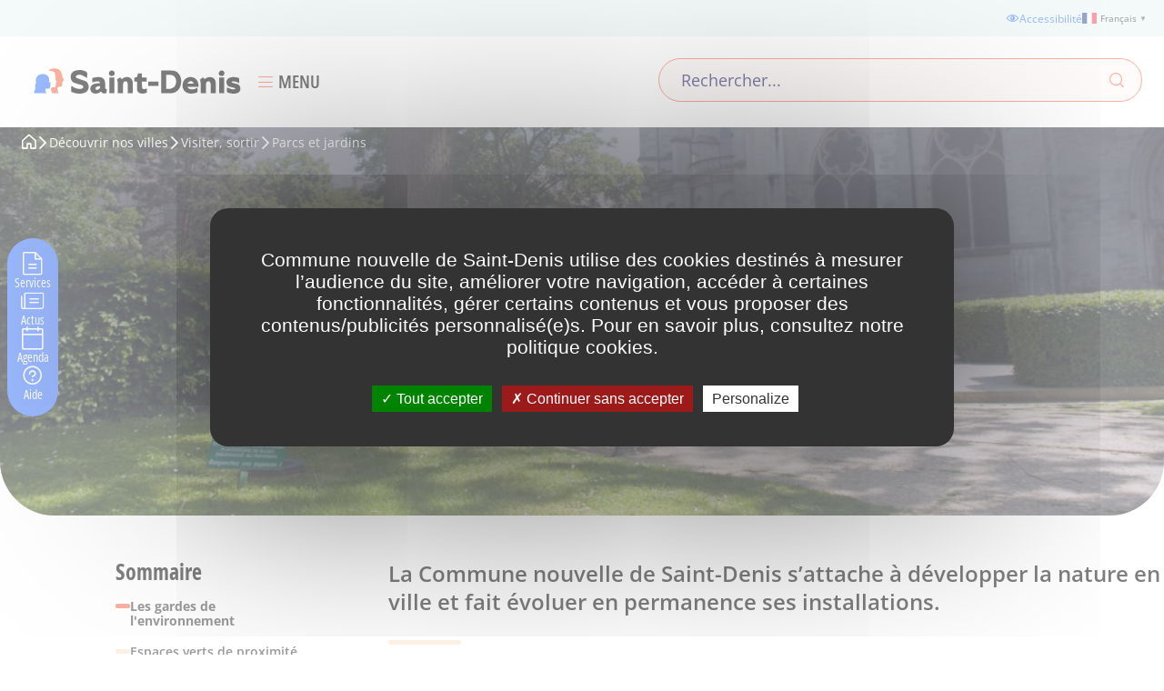

--- FILE ---
content_type: text/html; charset=UTF-8
request_url: https://www.saintdenis.fr/parcs-et-jardins
body_size: 111380
content:

<!DOCTYPE html>
      <html lang="fr" dir="ltr" prefix="og: https://ogp.me/ns#" class="-has-summary-path">
    <head>
    <meta charset="utf-8" />
<meta name="description" content="La Commune nouvelle de Saint-Denis s’attache à développer la nature en ville et fait évoluer en permanence ses installations." />
<link rel="canonical" href="https://www.saintdenis.fr/parcs-et-jardins" />
<link rel="icon" href="https://www.saintdenis.fr/themes/custom/ville_saint_denis/favs/favicon.ico" />
<link rel="icon" sizes="16x16" href="https://www.saintdenis.fr/themes/custom/ville_saint_denis/favs/favicon-16x16.png" />
<link rel="icon" sizes="32x32" href="https://www.saintdenis.fr/themes/custom/ville_saint_denis/favs/favicon-32x32.png" />
<link rel="icon" sizes="96x96" href="https://www.saintdenis.fr/themes/custom/ville_saint_denis/favs/android-icon-96x96.png" />
<link rel="icon" sizes="192x192" href="https://www.saintdenis.fr/themes/custom/ville_saint_denis/favs/android-icon-192x192.png" />
<link rel="apple-touch-icon" href="https://www.saintdenis.fr/themes/custom/ville_saint_denis/favs/apple-icon-60x60.png" />
<link rel="apple-touch-icon" sizes="72x72" href="https://www.saintdenis.fr/themes/custom/ville_saint_denis/favs/apple-icon-72x72.png" />
<link rel="apple-touch-icon" sizes="76x76" href="https://www.saintdenis.fr/themes/custom/ville_saint_denis/favs/apple-icon-76x76.png" />
<link rel="apple-touch-icon" sizes="114x114" href="https://www.saintdenis.fr/themes/custom/ville_saint_denis/favs/apple-icon-114x114.png" />
<link rel="apple-touch-icon" sizes="120x120" href="https://www.saintdenis.fr/themes/custom/ville_saint_denis/favs/apple-icon-120x120.png" />
<link rel="apple-touch-icon" sizes="144x144" href="https://www.saintdenis.fr/themes/custom/ville_saint_denis/favs/apple-icon-144x144.png" />
<link rel="apple-touch-icon" sizes="152x152" href="https://www.saintdenis.fr/themes/custom/ville_saint_denis/favs/apple-icon-152x152.png" />
<link rel="apple-touch-icon" sizes="180x180" href="https://www.saintdenis.fr/themes/custom/ville_saint_denis/favs/apple-icon-180x180.png" />
<meta property="og:site_name" content="Commune nouvelle de Saint-Denis" />
<meta property="og:type" content="Page éditoriale" />
<meta property="og:url" content="https://www.saintdenis.fr/parcs-et-jardins" />
<meta property="og:title" content="Parcs et jardins" />
<meta property="og:description" content="La Commune nouvelle de Saint-Denis s’attache à développer la nature en ville et fait évoluer en permanence ses installations." />
<meta property="og:image" content="https://www.saintdenis.fr/sites/default/files/content/images/parcs-et-jardins_bandeau.JPG" />
<meta name="twitter:card" content="summary_large_image" />
<meta name="twitter:site" content="VilleSaintDenis" />
<meta name="twitter:title" content="Parcs et jardins" />
<meta name="twitter:description" content="Parcs et jardins" />
<meta name="twitter:image" content="https://www.saintdenis.fr/sites/default/files/content/images/parcs-et-jardins_bandeau.JPG" />
<meta name="theme-color" content="#ffffff" />
<meta name="application-name" content="Saint-Denis" />
<meta name="msapplication-config" content="https://www.saintdenis.fr/themes/custom/ville_saint_denis/favs/browserconfig.xml" />
<meta name="msapplication-square150x150logo" content="https://www.saintdenis.fr/themes/custom/ville_saint_denis/favs/ms-icon-150x150.png" />
<meta name="msapplication-square310x310logo" content="https://www.saintdenis.fr/themes/custom/ville_saint_denis/favs/ms-icon-310x310.png" />
<meta name="msapplication-square70x70logo" content="https://www.saintdenis.fr/themes/custom/ville_saint_denis/favs/ms-icon-70x70.png" />
<meta name="msapplication-starturl" content="/" />
<meta name="msapplication-tilecolor" content="#ffffff" />
<link rel="manifest" href="/manifest.json" crossorigin="use-credentials" />
<meta name="apple-mobile-web-app-title" content="Saint-Denis" />
<meta name="Generator" content="Drupal 10 (https://www.drupal.org)" />
<meta name="MobileOptimized" content="width" />
<meta name="HandheldFriendly" content="true" />
<meta name="viewport" content="width=device-width, initial-scale=1.0" />
<script type="application/ld+json">{
    "@context": "https://schema.org",
    "@type": "WebSite",
    "name": "Commune nouvelle de Saint-Denis",
    "url": "https://www.saintdenis.fr/"
}</script>
<link rel="apple-touch-icon" sizes="192x192" href="3" />
<link href="/ipadpro3_splash.png" media=" 2)" rel="apple-touch-startup-image" />

    <title>Parcs et jardins | Commune nouvelle de Saint-Denis</title>
    <link rel="stylesheet" media="all" href="/core/themes/stable9/css/system/components/align.module.css?t6133e" />
<link rel="stylesheet" media="all" href="/core/themes/stable9/css/system/components/fieldgroup.module.css?t6133e" />
<link rel="stylesheet" media="all" href="/core/themes/stable9/css/system/components/container-inline.module.css?t6133e" />
<link rel="stylesheet" media="all" href="/core/themes/stable9/css/system/components/clearfix.module.css?t6133e" />
<link rel="stylesheet" media="all" href="/core/themes/stable9/css/system/components/details.module.css?t6133e" />
<link rel="stylesheet" media="all" href="/core/themes/stable9/css/system/components/hidden.module.css?t6133e" />
<link rel="stylesheet" media="all" href="/core/themes/stable9/css/system/components/item-list.module.css?t6133e" />
<link rel="stylesheet" media="all" href="/core/themes/stable9/css/system/components/js.module.css?t6133e" />
<link rel="stylesheet" media="all" href="/core/themes/stable9/css/system/components/nowrap.module.css?t6133e" />
<link rel="stylesheet" media="all" href="/core/themes/stable9/css/system/components/position-container.module.css?t6133e" />
<link rel="stylesheet" media="all" href="/core/themes/stable9/css/system/components/reset-appearance.module.css?t6133e" />
<link rel="stylesheet" media="all" href="/core/themes/stable9/css/system/components/resize.module.css?t6133e" />
<link rel="stylesheet" media="all" href="/core/themes/stable9/css/system/components/system-status-counter.css?t6133e" />
<link rel="stylesheet" media="all" href="/core/themes/stable9/css/system/components/system-status-report-counters.css?t6133e" />
<link rel="stylesheet" media="all" href="/core/themes/stable9/css/system/components/system-status-report-general-info.css?t6133e" />
<link rel="stylesheet" media="all" href="/core/themes/stable9/css/system/components/tablesort.module.css?t6133e" />
<link rel="stylesheet" media="all" href="/core/themes/stable9/css/core/components/progress.module.css?t6133e" />
<link rel="stylesheet" media="all" href="/core/themes/stable9/css/core/components/ajax-progress.module.css?t6133e" />
<link rel="stylesheet" media="all" href="/modules/contrib/paragraphs/css/paragraphs.unpublished.css?t6133e" />
<link rel="stylesheet" media="all" href="/modules/custom/ville_saint_denis_rgpd/js/tarteaucitron/css/tarteaucitron.css?t6133e" />
<link rel="stylesheet" media="all" href="/themes/custom/ville_saint_denis/node_modules/%40accessible360/accessible-slick/slick/slick.min.css?t6133e" />
<link rel="stylesheet" media="all" href="/themes/custom/ville_saint_denis/node_modules/%40accessible360/accessible-slick/slick/accessible-slick-theme.min.css?t6133e" />
<link rel="stylesheet" media="all" href="/themes/custom/ville_saint_denis/assets/stylesheets/ville_saint_denis_style.css?t6133e" />
<link rel="stylesheet" media="print" href="/themes/custom/ville_saint_denis/assets/stylesheets/ville_saint_denis_print.css?t6133e" />
<link rel="stylesheet" media="all" href="/core/themes/starterkit_theme/css/components/node.css?t6133e" />

    
  </head>
  <body class="-color-theme-main path-node page-node-type-page-editoriale">
        <a href="#main-content" class="visually-hidden focusable skip-link">
      Aller au contenu principal
    </a>
    
      <div class="dialog-off-canvas-main-canvas" data-off-canvas-main-canvas>
    <div class="layout-container">

    <div class="region region-preheader">
    <div id="block-ville-saint-denis-villedesaintdenispreheader" class="block block-ville-saint-denis-common block-ville-saint-denis-common-pre-header">
  
    
      <div id="block-ville-saint-denis-pwaaddtohomescreen" class="block block-pwa-a2hs block-pwa-add-to-home-screen">
  
    
      <div class="pwa-a2hs hidden">
    
</div>

  </div>
<div id="block-ville-saint-denis-gtranslate" class="block block-gtranslate block-gtranslate-block">
  
    
      
<div class="gtranslate_wrapper"></div><script>window.gtranslateSettings = {"switcher_horizontal_position":"inline","switcher_vertical_position":"inline","horizontal_position":"inline","vertical_position":"inline","float_switcher_open_direction":"bottom","switcher_open_direction":"bottom","default_language":"fr","native_language_names":1,"detect_browser_language":1,"add_new_line":1,"select_language_label":"Select Language","flag_size":16,"flag_style":"2d","globe_size":60,"alt_flags":[],"wrapper_selector":".gtranslate_wrapper","url_structure":"none","custom_domains":null,"languages":["en","ar","bg","zh-CN","hr","cs","da","nl","fi","fr","de","el","hi","it","ja","ko","no","pl","pt","ro","ru","es","sv","tl","lv","lt","sr","sk","sl","uk","vi","hu","mt","tr","ms","sw","ga","hy","az","ka","ur","mr","ta","te","kk","sn"],"custom_css":""};</script><script>(function(){var js = document.createElement('script');js.setAttribute('src', 'https://cdn.gtranslate.net/widgets/latest/popup.js');js.setAttribute('data-gt-orig-url', '/parcs-et-jardins');js.setAttribute('data-gt-orig-domain', 'www.saintdenis.fr');document.body.appendChild(js);})();</script>
  </div>
<a href="/accessibilite" class="link-accesibility">Accessibilité</a>
  </div>

  </div>


  <header role="banner" class="site-header">
    <nav role='navigation' aria-label="Navigation principale">
        <div class="region region-header">
    <div class="main-nav-logo block block-ville-saint-denis-common block-ville-saint-denis-common-logo-burger-block" id="block-ville-saint-denis-villesaintdenislogoetburger">
  
    
      <div><a href="/" class="main-nav-logo"><img src="/themes/custom/ville_saint_denis/logo.svg" alt="Logo Ville Saint-Denis" />
</a><div class="main-nav-burger"><button aria-label="Ouvrir le menu" aria-expanded="false" class="main-nav-burger__btn"><span class='sr-only'>Ouvrir le menu</span></button>
<p class="main-nav-burger__text">MENU</p>
</div>
</div>

  </div>
<div class="header__search block-ows-search block block-ville-saint-denis-search block-ville-saint-denis-search-form" id="block-ville-saint-denis-search-form-block">
  
    
      <div><div class="header__search__content"><div class="header__search__content__form" aria-label="Rechercher"><form class="ows-search-views-keyword-form" data-drupal-selector="ows-search-views-keyword-form" role="search" action="/recherche" method="get" id="ows-search-views-keyword-form" accept-charset="UTF-8">
  <div class="js-form-item form-item js-form-type-search form-type-search js-form-item-text form-item-text">
      <label for="edit-text">Recherche</label>
          
<input placeholder="Rechercher..." data-drupal-selector="edit-text" type="search" id="edit-text" name="text" value="" maxlength="128" class="form-search" />

        </div>
<div data-drupal-selector="ows-edit-actions" class="form-actions js-form-wrapper form-wrapper" id="ows-edit-actions"><input data-drupal-selector="ows-edit-submit" type="submit" id="ows-edit-submit" value="Rechercher" class="button js-form-submit form-submit" />
</div>

</form>
<button class="header__search__content__form__btn-close" type="button" title="Fermeture de la recherche" aria-expanded="true"><span class="sr-only">Fermeture de la recherche</span></button>
</div>
<button class="header__search__content__btn-open" type="button" title="Ouverture de la recherche" aria-expanded="false"><span class="sr-only">Ouverture de la recherche</span></button>
</div>
</div>

  </div>
<div id="block-ville-saint-denis-villesaintdenismenuprincipal" class="block block-ville-saint-denis-common block-ville-saint-denis-common-menu-main">
  
    
      
							<ul class="menu -level-1">
																																																				
							<li class="menu__item -expanded">
								<span class="menu__item__link" tabindex="0" role="button" aria-expanded="false">Mairie</span>
																									<ul class="menu -level-2">
																																						
							<li class="menu__item">
								<a href="/vos-elus" class="menu__item__link" data-drupal-link-system-path="landing/4">Vos élus et élues</a>
															</li>
																																																	
							<li class="menu__item -expanded">
								<span class="menu__item__link" tabindex="0" role="button" aria-expanded="false">Conseil municipal</span>
																										<ul class="menu -level-3">
																																							
							<li class="menu__item">
								<a href="/conseil-municipal" class="menu__item__link" data-drupal-link-system-path="node/544"> Regarder le conseil municipal</a>
															</li>
																																		
							<li class="menu__item">
								<a href="/conseil-municipal#paragraph-h3-1642-0" class="menu__item__link" data-drupal-link-system-path="node/544">Consulter les délibérations</a>
															</li>
																																		
							<li class="menu__item">
								<a href="/tribunes-politiques" class="menu__item__link" data-drupal-link-system-path="node/1478">Tribunes politiques</a>
															</li>
											</ul>
							
															</li>
																																																	
							<li class="menu__item -expanded">
								<span class="menu__item__link" tabindex="0" role="button" aria-expanded="false">Administration</span>
																										<ul class="menu -level-3">
																																							
							<li class="menu__item">
								<a href="/arretes-municipaux" class="menu__item__link" data-drupal-link-system-path="node/673"> Arrêtés municipaux</a>
															</li>
																																		
							<li class="menu__item">
								<a href="/finances-budget" class="menu__item__link" data-drupal-link-system-path="node/523">Finances et budget</a>
															</li>
																																		
							<li class="menu__item">
								<a href="/plaine-commune" class="menu__item__link" data-drupal-link-system-path="node/498">Plaine Commune</a>
															</li>
																																		
							<li class="menu__item">
								<a href="/egalite-fh" class="menu__item__link" data-drupal-link-system-path="node/1288">Égalité F/H</a>
															</li>
											</ul>
							
															</li>
																																																	
							<li class="menu__item -expanded">
								<span class="menu__item__link" tabindex="0" role="button" aria-expanded="false">Travailler avec la Commune nouvelle</span>
																										<ul class="menu -level-3">
																																							
							<li class="menu__item">
								<a href="/marches-publics" class="menu__item__link" data-drupal-link-system-path="node/547">Marchés publics</a>
															</li>
																																		
							<li class="menu__item">
								<a href="/appels-projets" class="menu__item__link" data-drupal-link-system-path="node/566">Appels à projets et partenariats </a>
															</li>
																																		
							<li class="menu__item -collapsed">
								<a href="/recrutement" class="menu__item__link" data-drupal-link-system-path="node/660">Recrutement</a>
															</li>
																																		
							<li class="menu__item">
								<a href="/tournages-location-salle" class="menu__item__link" data-drupal-link-system-path="node/917">Tournages et location de salle</a>
															</li>
											</ul>
							
															</li>
																																																	
							<li class="menu__item -expanded">
								<a href="/participation-citoyenne" class="menu__item__link" tabindex="0" role="button" aria-expanded="false" data-drupal-link-system-path="node/483">Participation citoyenne</a>
																										<ul class="menu -level-3">
																																							
							<li class="menu__item">
								<a href="/budget-participatif" class="menu__item__link" data-drupal-link-system-path="node/636">Budget participatif</a>
															</li>
																																		
							<li class="menu__item">
								<a href="/enquetes-concertations-consultations" class="menu__item__link" data-drupal-link-system-path="node/585">Enquêtes, concertations et consultations publiques</a>
															</li>
																																		
							<li class="menu__item">
								<a href="/reunion-quartier-publique" class="menu__item__link" data-drupal-link-system-path="node/494">Réunions de quartier, réunions publiques</a>
															</li>
																																		
							<li class="menu__item">
								<a href="/commission-communale-daccessibilite" class="menu__item__link" data-drupal-link-system-path="node/493">Commission communale d&#039;accessibilité</a>
															</li>
											</ul>
							
															</li>
																																																	
							<li class="menu__item -expanded">
								<span class="menu__item__link" tabindex="0" role="button" aria-expanded="false">Nous contacter</span>
																										<ul class="menu -level-3">
																																							
							<li class="menu__item">
								<a href="/horaires" class="menu__item__link" data-drupal-link-system-path="node/991">Adresses et coordonnées</a>
															</li>
																																		
							<li class="menu__item">
								<a href="/contact" class="menu__item__link" data-drupal-link-system-path="contact">Ecrire à un service ou à monsieur le maire</a>
															</li>
																																		
							<li class="menu__item">
								<a href="/presse" class="menu__item__link" data-drupal-link-system-path="presse">Relations presse</a>
															</li>
																																		
							<li class="menu__item">
								<a href="/protection-des-donnees-personnelles" class="menu__item__link" data-drupal-link-system-path="node/643">Protection des données personnelles - RGPD</a>
															</li>
																																		
							<li class="menu__item">
								<a href="/mediateur-municipal" class="menu__item__link" data-drupal-link-system-path="node/864">Une suggestion, une réclamation ? Contactez le médiateur municipal</a>
															</li>
											</ul>
							
															</li>
											</ul>
							
															</li>
																																																	
							<li class="menu__item -expanded">
								<span class="menu__item__link" tabindex="0" role="button" aria-expanded="false">Découvrir nos villes</span>
																									<ul class="menu -level-2">
																																						
							<li class="menu__item">
								<a href="/je-visite" class="menu__item__link" data-drupal-link-system-path="node/971">Visiter, sortir</a>
															</li>
																																																	
							<li class="menu__item -expanded">
								<span class="menu__item__link" tabindex="0" role="button" aria-expanded="false">Histoire et patrimoine</span>
																										<ul class="menu -level-3">
																																							
							<li class="menu__item">
								<a href="/archives-municipales" class="menu__item__link" data-drupal-link-system-path="node/496">Archives municipales</a>
															</li>
																																		
							<li class="menu__item">
								<a href="/memoire-et-commemorations" class="menu__item__link" data-drupal-link-system-path="node/492">Mémoire et commémorations</a>
															</li>
																																		
							<li class="menu__item">
								<a href="/tant-liens-entre-saint-denis-pierrefitte" class="menu__item__link" data-drupal-link-system-path="node/1490">Histoire de Saint-Denis et Pierrefitte</a>
															</li>
											</ul>
							
															</li>
																																																	
							<li class="menu__item -expanded">
								<span class="menu__item__link" tabindex="0" role="button" aria-expanded="false">Marchés et commerces</span>
																										<ul class="menu -level-3">
																																							
							<li class="menu__item">
								<a href="/marches" class="menu__item__link" data-drupal-link-system-path="node/1038">Les marchés de Saint-Denis</a>
															</li>
																																		
							<li class="menu__item">
								<a href="/animations-marche-noel" class="menu__item__link" data-drupal-link-system-path="node/519">Animations et marchés de Noël</a>
															</li>
																																		
							<li class="menu__item">
								<a href="/shopping-courses-commerces" class="menu__item__link" data-drupal-link-system-path="node/591">Les nouveaux commerces de Saint-Denis</a>
															</li>
																																		
							<li class="menu__item">
								<a href="/implantation-commerciale" class="menu__item__link" data-drupal-link-system-path="node/868">S&#039;implanter à Saint-Denis</a>
															</li>
											</ul>
							
															</li>
																																																	
							<li class="menu__item -expanded">
								<span class="menu__item__link" tabindex="0" role="button" aria-expanded="false">Grands rendez-vous</span>
																										<ul class="menu -level-3">
																																							
							<li class="menu__item">
								<a href="/les-grands-rendez-vous-culturels-et-festifs" class="menu__item__link" data-drupal-link-system-path="node/516">Grands rendez-vous culturels et festifs</a>
															</li>
																																		
							<li class="menu__item">
								<a href="/les-grands-rendez-vous-sportifs" class="menu__item__link" data-drupal-link-system-path="node/695">Grands rendez-vous sportifs</a>
															</li>
											</ul>
							
															</li>
																																																	
							<li class="menu__item -expanded">
								<a href="/grands-projets" class="menu__item__link" tabindex="0" role="button" aria-expanded="false" data-drupal-link-system-path="node/553">Grands projets</a>
																										<ul class="menu -level-3">
																																							
							<li class="menu__item">
								<a href="/nouveau-coeur-ville" class="menu__item__link" data-drupal-link-system-path="node/653">Un nouveau coeur de ville</a>
															</li>
																																		
							<li class="menu__item">
								<a href="/historique-commune-nouvelle" class="menu__item__link" data-drupal-link-system-path="node/698">La commune nouvelle</a>
															</li>
																																		
							<li class="menu__item">
								<a href="/cathedrales-rail" class="menu__item__link" data-drupal-link-system-path="node/761">Les cathédrales du rail, éco-quartier et musée des cultures hip-hop</a>
															</li>
																																		
							<li class="menu__item">
								<a href="/franc-moisin-demain" class="menu__item__link" data-drupal-link-system-path="node/1128">Franc-Moisin demain !</a>
															</li>
																																		
							<li class="menu__item">
								<a href="/heritage-jop" class="menu__item__link" data-drupal-link-system-path="node/1138">Héritage des Jeux Olympiques et Paralympiques</a>
															</li>
																																		
							<li class="menu__item">
								<a href="/pleyel-quartier-de-vie" class="menu__item__link" data-drupal-link-system-path="node/574">Pleyel, un quartier de vie pour toutes et tous</a>
															</li>
																																		
							<li class="menu__item">
								<a href="/remontage-fleche-basilique" class="menu__item__link" data-drupal-link-system-path="node/555">Suivez la Flèche</a>
															</li>
											</ul>
							
															</li>
																																		
							<li class="menu__item">
								<a href="/secteur-etudes-locales" class="menu__item__link" data-drupal-link-system-path="node/497">Données et études locales</a>
															</li>
																																		
							<li class="menu__item">
								<a href="/publications" class="menu__item__link" data-drupal-link-system-path="publications">Le magazine Les Nouvelles</a>
															</li>
																																		
							<li class="menu__item">
								<a href="/guides-ville" class="menu__item__link" data-drupal-link-system-path="node/2063">Les guides de la Ville</a>
															</li>
											</ul>
							
															</li>
																																																	
							<li class="menu__item -expanded">
								<span class="menu__item__link" tabindex="0" role="button" aria-expanded="false">Mes démarches</span>
																									<ul class="menu -level-2">
																																																					
							<li class="menu__item -expanded">
								<span class="menu__item__link" tabindex="0" role="button" aria-expanded="false">Identité, état-civil, élections</span>
																										<ul class="menu -level-3">
																																							
							<li class="menu__item">
								<a href="/services/etat-civil" class="menu__item__link" data-drupal-link-system-path="node/1315">Etat-civil</a>
															</li>
																																		
							<li class="menu__item">
								<a href="/services/identite-citoyennete-elections" class="menu__item__link" data-drupal-link-system-path="node/1319">Identité citoyenneté élections</a>
															</li>
											</ul>
							
															</li>
																																																	
							<li class="menu__item -expanded">
								<span class="menu__item__link" tabindex="0" role="button" aria-expanded="false">Scolaire et périscolaire</span>
																										<ul class="menu -level-3">
																																							
							<li class="menu__item">
								<a href="/calcul-du-quotient-familial" class="menu__item__link" data-drupal-link-system-path="node/832">Calcul du quotien familial</a>
															</li>
																																		
							<li class="menu__item">
								<a href="/d%C3%A9marches-familles" class="menu__item__link" data-drupal-link-system-path="node/957">Enfants de 0 à 11 ans</a>
															</li>
																																		
							<li class="menu__item">
								<a href="/accueils-loisirs-collectif-mineurs" class="menu__item__link" data-drupal-link-system-path="node/840">Accueils de loisirs</a>
															</li>
											</ul>
							
															</li>
																																																	
							<li class="menu__item -expanded">
								<span class="menu__item__link" tabindex="0" role="button" aria-expanded="false">Culture, sport, loisirs</span>
																										<ul class="menu -level-3">
																																							
							<li class="menu__item">
								<a href="/ecole-arts-plastiques-courbet" class="menu__item__link" data-drupal-link-system-path="node/511">Inscription à l&#039;école d&#039;arts plastiques</a>
															</li>
																																		
							<li class="menu__item">
								<a href="/conservatoires-musique-danse" class="menu__item__link" data-drupal-link-system-path="node/512">Inscription au conservatoire</a>
															</li>
																																		
							<li class="menu__item">
								<a href="/ecole-municipale-des-sports" class="menu__item__link" data-drupal-link-system-path="node/513">Inscription à l&#039;EMS</a>
															</li>
																																		
							<li class="menu__item">
								<a href="/sejours-vacances" class="menu__item__link" data-drupal-link-system-path="node/515">Séjours de vacances</a>
															</li>
											</ul>
							
															</li>
																																																	
							<li class="menu__item -expanded">
								<a href="/services/action-sociale-solidarite" class="menu__item__link" tabindex="0" role="button" aria-expanded="false" data-drupal-link-system-path="node/977"> Action sociale, solidarités</a>
																										<ul class="menu -level-3">
																																							
							<li class="menu__item">
								<a href="/rencontrer-une-assistante-sociale" class="menu__item__link" data-drupal-link-system-path="node/851">Rencontrer une assistante sociale</a>
															</li>
																																		
							<li class="menu__item">
								<a href="/aide-acces-droits-sociaux" class="menu__item__link" data-drupal-link-system-path="node/902">Accompagnement aux démarches d’accès aux droits sociaux</a>
															</li>
																																		
							<li class="menu__item">
								<a href="/demande-logement-social" class="menu__item__link" data-drupal-link-system-path="node/900">Logement social : demande et suivi</a>
															</li>
																																		
							<li class="menu__item">
								<a href="/domiciliation-administrative" class="menu__item__link" data-drupal-link-system-path="node/836">Domiciliation administrative</a>
															</li>
											</ul>
							
															</li>
																																																	
							<li class="menu__item -expanded">
								<a href="/cimetieres" class="menu__item__link" tabindex="0" role="button" aria-expanded="false" data-drupal-link-system-path="node/830">Cimetières</a>
																										<ul class="menu -level-3">
																																							
							<li class="menu__item">
								<a href="/cimetieres#paragraph-h3-1617-0" class="menu__item__link" data-drupal-link-system-path="node/830">Trouver une sépulture à Saint-Denis</a>
															</li>
																																		
							<li class="menu__item">
								<a href="/cimetieres#paragraph-h3-5251-1" class="menu__item__link" data-drupal-link-system-path="node/830">Trouver une sépulture à Pierrefitte-sur-Seine</a>
															</li>
											</ul>
							
															</li>
																																																	
							<li class="menu__item -expanded">
								<a href="/services/marches-commerces" class="menu__item__link" tabindex="0" role="button" aria-expanded="false" data-drupal-link-system-path="node/1129">Commerces</a>
																										<ul class="menu -level-3">
																																							
							<li class="menu__item">
								<a href="/demarches-commerces" class="menu__item__link" data-drupal-link-system-path="node/837">Démarches commerciales</a>
															</li>
											</ul>
							
															</li>
																																		
							<li class="menu__item">
								<a href="/demarches-durbanisme" class="menu__item__link" data-drupal-link-system-path="node/877">Urbanisme</a>
															</li>
											</ul>
							
															</li>
																																																	
							<li class="menu__item -expanded">
								<span class="menu__item__link" tabindex="0" role="button" aria-expanded="false">Mon quotidien</span>
																									<ul class="menu -level-2">
																																																					
							<li class="menu__item -expanded">
								<span class="menu__item__link" tabindex="0" role="button" aria-expanded="false">Familles, jeunes, seniors</span>
																										<ul class="menu -level-3">
																																							
							<li class="menu__item">
								<a href="/aide-parents" class="menu__item__link" data-drupal-link-system-path="node/791">Être parent</a>
															</li>
																																		
							<li class="menu__item">
								<a href="/plan-educatif-global" class="menu__item__link" data-drupal-link-system-path="node/967">Plan éducatif global</a>
															</li>
																																		
							<li class="menu__item">
								<a href="/services/petite-enfance" class="menu__item__link" data-drupal-link-system-path="node/975">Petite enfance (0-3 ans)</a>
															</li>
																																		
							<li class="menu__item">
								<a href="/services/enfance-3-11-ans" class="menu__item__link"> Enfance (3-12 ans)</a>
															</li>
																																		
							<li class="menu__item">
								<a href="/adolescence" class="menu__item__link" data-drupal-link-system-path="node/920"> Adolescents (11-17 ans)</a>
															</li>
																																		
							<li class="menu__item">
								<a href="/jeunes" class="menu__item__link" data-drupal-link-system-path="node/797"> Jeunes (17-30 ans) </a>
															</li>
																																		
							<li class="menu__item">
								<a href="/services/seniors" class="menu__item__link" data-drupal-link-system-path="node/976">Seniors</a>
															</li>
											</ul>
							
															</li>
																																																	
							<li class="menu__item -expanded">
								<span class="menu__item__link" tabindex="0" role="button" aria-expanded="false">Solidarité, Santé, Handicap</span>
																										<ul class="menu -level-3">
																																							
							<li class="menu__item">
								<a href="/services/action-sociale-solidarite" class="menu__item__link" data-drupal-link-system-path="node/977">Action sociale - solidarité</a>
															</li>
																																		
							<li class="menu__item -collapsed">
								<a href="/sante" class="menu__item__link" data-drupal-link-system-path="node/803">Santé</a>
															</li>
																																		
							<li class="menu__item">
								<a href="/services/handicap" class="menu__item__link" data-drupal-link-system-path="node/978">Handicap</a>
															</li>
											</ul>
							
															</li>
																																																	
							<li class="menu__item -expanded">
								<span class="menu__item__link" tabindex="0" role="button" aria-expanded="false">Culture, sport, loisirs</span>
																										<ul class="menu -level-3">
																																							
							<li class="menu__item">
								<a href="/services/culture" class="menu__item__link" data-drupal-link-system-path="node/1016">Culture</a>
															</li>
																																		
							<li class="menu__item">
								<a href="/services/sports" class="menu__item__link" data-drupal-link-system-path="node/1017">Sports</a>
															</li>
																																		
							<li class="menu__item">
								<a href="/loisirs-et-vacances" class="menu__item__link" data-drupal-link-system-path="node/714">Loisirs et vacances </a>
															</li>
											</ul>
							
															</li>
																																																	
							<li class="menu__item -expanded">
								<span class="menu__item__link" tabindex="0" role="button" aria-expanded="false">Logement, habitat, urbanisme</span>
																										<ul class="menu -level-3">
																																							
							<li class="menu__item">
								<a href="/logement" class="menu__item__link" data-drupal-link-system-path="node/936">Logement</a>
															</li>
																																		
							<li class="menu__item -collapsed">
								<a href="/services/lutte-contre-habitat-indigne" class="menu__item__link" data-drupal-link-system-path="node/1827">Habitat insalubre </a>
															</li>
																																		
							<li class="menu__item -collapsed">
								<a href="/urbanisme" class="menu__item__link" data-drupal-link-system-path="node/876">Urbanisme </a>
															</li>
											</ul>
							
															</li>
																																																	
							<li class="menu__item -expanded">
								<span class="menu__item__link" tabindex="0" role="button" aria-expanded="false">Vie locale</span>
																										<ul class="menu -level-3">
																																							
							<li class="menu__item">
								<a href="/quotidien/quartiers" class="menu__item__link" data-drupal-link-system-path="node/998">Vie de quartier</a>
															</li>
																																		
							<li class="menu__item">
								<a href="/participation-citoyenne" class="menu__item__link" data-drupal-link-system-path="node/483">Participation citoyenne</a>
															</li>
																																		
							<li class="menu__item">
								<a href="/vie-associative-0" class="menu__item__link" data-drupal-link-system-path="node/1422">Vie associative, bénévolat</a>
															</li>
											</ul>
							
															</li>
																																																	
							<li class="menu__item -expanded">
								<span class="menu__item__link" tabindex="0" role="button" aria-expanded="false">Cadre de vie</span>
																										<ul class="menu -level-3">
																																							
							<li class="menu__item -collapsed">
								<a href="/services/proprete" class="menu__item__link" data-drupal-link-system-path="node/1025">Propreté, hygiène</a>
															</li>
																																		
							<li class="menu__item -collapsed">
								<a href="/mobilit%C3%A9-et-stationnement" class="menu__item__link" data-drupal-link-system-path="node/537">Stationnement, transports </a>
															</li>
																																		
							<li class="menu__item">
								<a href="/antennes-relais" class="menu__item__link" data-drupal-link-system-path="node/1857">Antennes-relais</a>
															</li>
																																		
							<li class="menu__item">
								<a href="/parcs-et-jardins" class="menu__item__link is-active" data-drupal-link-system-path="node/505" aria-current="page">Parcs et jardins</a>
															</li>
											</ul>
							
															</li>
																																																	
							<li class="menu__item -expanded">
								<span class="menu__item__link" tabindex="0" role="button" aria-expanded="false">Ecologie</span>
																										<ul class="menu -level-3">
																																							
							<li class="menu__item -collapsed">
								<a href="/nature-en-ville-et-agriculture-urbaine" class="menu__item__link" data-drupal-link-system-path="node/730">Nature en ville </a>
															</li>
																																		
							<li class="menu__item -collapsed">
								<a href="/actions-pour-le-climat-et-la-maitrise-des-ressources" class="menu__item__link" data-drupal-link-system-path="node/729">Actions pour le climat</a>
															</li>
																																		
							<li class="menu__item">
								<a href="/sensibiliser-au-d%C3%A9veloppement-durable" class="menu__item__link" data-drupal-link-system-path="node/731">Sensibiliser au développement durable</a>
															</li>
																																		
							<li class="menu__item">
								<a href="/sante-environnementale" class="menu__item__link" data-drupal-link-system-path="node/1910">Santé environnementale</a>
															</li>
																																		
							<li class="menu__item">
								<a href="/bien-etre-animal" class="menu__item__link" data-drupal-link-system-path="node/670">Bien être animal</a>
															</li>
											</ul>
							
															</li>
																																																	
							<li class="menu__item -expanded">
								<span class="menu__item__link" tabindex="0" role="button" aria-expanded="false">Travailler, se former</span>
																										<ul class="menu -level-3">
																																							
							<li class="menu__item">
								<a href="/nos-offres-demploi" class="menu__item__link" data-drupal-link-system-path="node/661">Offres d’emploi</a>
															</li>
																																		
							<li class="menu__item">
								<a href="/candidature-spontanee" class="menu__item__link" data-drupal-link-system-path="candidature-spontanee">Candidature spontanée</a>
															</li>
																																		
							<li class="menu__item">
								<a href="/alternance-stage-apprentissage" class="menu__item__link" data-drupal-link-system-path="node/662">Alternance, stage</a>
															</li>
																																		
							<li class="menu__item">
								<a href="/service-civique" class="menu__item__link" data-drupal-link-system-path="node/858">Service civique</a>
															</li>
																																		
							<li class="menu__item">
								<a href="/accompagnement-recherche-emploi" class="menu__item__link" data-drupal-link-system-path="node/857">Etre aidé dans sa recherche d’emploi</a>
															</li>
																																		
							<li class="menu__item">
								<a href="/soutenir-creation-dentreprise" class="menu__item__link" data-drupal-link-system-path="node/793">Création d&#039;entreprise</a>
															</li>
											</ul>
							
															</li>
																																																	
							<li class="menu__item -expanded">
								<a href="/securite" class="menu__item__link" tabindex="0" role="button" aria-expanded="false" data-drupal-link-system-path="node/500">Sécurité, prévention, risques</a>
																										<ul class="menu -level-3">
																																							
							<li class="menu__item">
								<a href="/police-municipale" class="menu__item__link" data-drupal-link-system-path="node/562">Police municipale </a>
															</li>
																																		
							<li class="menu__item">
								<a href="/police-nationale" class="menu__item__link" data-drupal-link-system-path="node/561">Police nationale </a>
															</li>
																																		
							<li class="menu__item">
								<a href="/victimes-de-violences-conjugales-ou-sexuelles" class="menu__item__link" data-drupal-link-system-path="node/645">Assistance aux victimes</a>
															</li>
																																		
							<li class="menu__item">
								<a href="/faire-face-risques-majeurs" class="menu__item__link" data-drupal-link-system-path="node/1843">Faire face aux risques majeurs</a>
															</li>
											</ul>
							
															</li>
																																		
							<li class="menu__item -collapsed">
								<a href="/droits-femmes-lutte-contre-discriminations" class="menu__item__link" data-drupal-link-system-path="node/1520">Droits des femmes et lutte contre les discriminations</a>
															</li>
																																		
							<li class="menu__item">
								<a href="/vie-associative-01" class="menu__item__link">Associations</a>
															</li>
											</ul>
							
															</li>
																																																	
							<li class="menu__item -expanded">
								<span class="menu__item__link" tabindex="0" role="button" aria-expanded="false">Commune nouvelle</span>
																									<ul class="menu -level-2">
																																						
							<li class="menu__item">
								<a href="/historique-commune-nouvelle" class="menu__item__link" data-drupal-link-system-path="node/698">Historique de la commune nouvelle</a>
															</li>
																																		
							<li class="menu__item">
								<a href="/faq-commune-nouvelle" class="menu__item__link" data-drupal-link-system-path="node/1448">Foire aux questions sur la commune nouvelle</a>
															</li>
											</ul>
							
															</li>
											</ul>
							

<button class="menu-close" aria-label="Fermer le menu"><span class='sr-only'>Fermer le menu</span></button>

  </div>

  </div>

    </nav>
  </header>

  
    <div class="region region-highlighted">
    <div class="bandeau-alerte block block-ville-saint-denis-common block-ville-saint-denis-common-bandeau-alerte" id="block-ville-saint-denis-villedesaintdenisbandeaualerte">
  
    
      <div></div>

  </div>
<div data-drupal-messages-fallback class="hidden"></div>

  </div>

  

  <main role="main">
    <a id="main-content" tabindex="-1"></a>
    

    <div class="layout-content">
        <div class="region region-breadcrumb">
    <div id="block-ville-saint-denis-breadcrumbs" class="block block-system block-system-breadcrumb-block">
  
    
        <nav class="breadcrumb" role="navigation" aria-labelledby="system-breadcrumb">
    <p id="system-breadcrumb" class="visually-hidden" aria-hidden="true">Fil d'Ariane</p>
    <ol>
          <li>
                  <a href="/">Accueil</a>
              </li>
          <li>
                  Découvrir nos villes
              </li>
          <li>
                  <a href="/je-visite">Visiter, sortir</a>
              </li>
          <li>
                  Parcs et jardins
              </li>
        </ol>
  </nav>

  </div>

  </div>

        <div class="region region-content">
    <div class="quick-links-wrapper block block-ville-saint-denis-common block-ville-saint-denis-common-menu-rapide" id="block-ville-saint-denis-villedesaintdenismenurapide">
  
    
      <div><a href="/services" class="link-menu-rapide link-services">Services</a><a href="/actualites" class="link-menu-rapide link-actus">Actus</a><a href="/agenda" class="link-menu-rapide link-agenda">Agenda</a><a href="/trouver-aide" class="link-menu-rapide link-aide">Aide</a><button class="menu-burger" aria-label="Ouvrir le menu"><span class='menu-burger__icon'></span><span class='sr-only'>Ouvrir le menu</span></button>
</div>

  </div>
<div id="block-ville-saint-denis-content" class="block block-system block-system-main-block">
  
    
      
<article class="node node--type-page-editoriale node--promoted node--view-mode-full">

  
        <div class="node__content">
        
<div  class="node__content__heading">
    
            <div class="field field--name-field-reference-media-principal field--type-entity-reference field--label-hidden field__item"><article class="media-image media media--type-image media--view-mode-image-pleine">
  
      
            <div class="field field--name-thumbnail field--type-image field--label-hidden field__item">    <picture>
                  <source srcset="/sites/default/files/styles/image_pleine_home_desktop_large/public/content/images/parcs-et-jardins_bandeau.JPG?itok=NL2skQdJ 1x" media="(min-width: 1440px)" type="image/jpeg" width="1920" height="640"/>
              <source srcset="/sites/default/files/styles/image_pleine_home_desktop/public/content/images/parcs-et-jardins_bandeau.JPG?itok=ijYHBYE9 1x" media="(min-width: 1280px) and (max-width: 1439px)" type="image/jpeg" width="1439" height="480"/>
              <source srcset="/sites/default/files/styles/image_pleine_home_tablet/public/content/images/parcs-et-jardins_bandeau.JPG?itok=mk0sK3bg 1x" media="(min-width: 768px) and (max-width: 1279px)" type="image/jpeg" width="1279" height="612"/>
              <source srcset="/sites/default/files/styles/image_pleine_home_mobile/public/content/images/parcs-et-jardins_bandeau.JPG?itok=dq_TAS2X 1x" media="(max-width: 767px)" type="image/jpeg" width="767" height="924"/>
                  <img loading="lazy" width="767" height="924" src="/sites/default/files/styles/image_pleine_home_mobile/public/content/images/parcs-et-jardins_bandeau.JPG?itok=dq_TAS2X" alt="" />

  </picture>

</div>
      
  </article>
</div>
      
<div  class="node__content__heading__title">
    <h1 class="title">Parcs et jardins</h1>

  </div>
  </div>
<div  class="node__content__contents -has-summary">
    
<div  class="node__content__contents__summary">
    
<div  class="node__content__contents__summary__container">
    <div class="summary"><h2 class="summary__title">Sommaire</h2>
<div class="summary__content"><div class="item-list"><ul><li class="level-1"><a href="/parcs-et-jardins#paragraph-h2-1390-0" data-summary-id="paragraph-h2-1390-0" class="level-1">Les gardes de l&#039;environnement </a></li><li class="level-1"><a href="/parcs-et-jardins#paragraph-5944" data-summary-id="paragraph-5944" class="level-1">Espaces verts de proximité</a></li><li class="level-1"><a href="/parcs-et-jardins#paragraph-3444" data-summary-id="paragraph-3444" class="level-1">Espaces verts remarquables à Saint-Denis</a></li><li class="level-1"><a href="/parcs-et-jardins#paragraph-5943" data-summary-id="paragraph-5943" class="level-1">Espaces verts remarquables à Pierrefitte-sur-Seine</a></li><li class="level-1"><a href="/parcs-et-jardins#paragraph-5945" data-summary-id="paragraph-5945" class="level-1">Voir aussi</a></li><li class="level-1"><a href="/parcs-et-jardins#paragraph-3304" data-summary-id="paragraph-3304" class="level-1">Contactez nos services</a></li></ul></div></div>
</div>

  </div>
  </div>
<div  class="node__content__contents__paragraphs">
    
            <div class="field field--name-field-chapo-long field--type-string-long field--label-hidden field__item">La Commune nouvelle de Saint-Denis s’attache à développer la nature en ville et fait évoluer en permanence ses installations. </div>
      
      <div class="field field--name-field-reference-paragraphes field--type-entity-reference-revisions field--label-hidden field__items">
              <div class="field__item">  <div class="paragraph paragraph--type--texte paragraph--view-mode--default">
          
<div  class="paragraph__content">
    
            <div class="clearfix text-formatted field field--name-field-texte-formate-long field--type-text-long field--label-hidden field__item"><p>La Commune nouvelle de Saint-Denis compte&nbsp;:</p><ul><li>des dizaines d’hectares d'espaces verts</li><li>plusieurs milliers d’arbres d'alignement</li><li>environ 200 000 plantes produites chaque année par les serres municipales</li><li>une centaine de jardins pédagogiques dans les écoles et les centres de loisirs</li></ul><p>Afin d’entretenir, de préserver et d’assurer le bon usage de ces espaces verts, des <strong>agents et agentes œuvrent au quotidien sur le terrain</strong>&nbsp;: les gardes de l’environnement.</p><h2 data-summary-id="paragraph-h2-1390-0" id="paragraph-h2-1390-0">Les gardes de l'environnement&nbsp;</h2><p>Les gardes de l’environnement sont chargés de la <strong>tenue des espaces verts</strong> de la ville<strong>. </strong>Leur centre de commandement se trouve au parc de la Légion d’honneur.</p><p>Ils et elles ont en charge l’ouverture et la fermeture des parcs à des heures différentes tout au long de la journée. Les horaires d’ouverture varies en fonction des saisons et des heures de lever et coucher du soleil&nbsp;: de 7h du matin jusqu’à 21h en été.</p><p>Les gardes <strong>assurent la tranquillité, </strong>la <strong>sécurité </strong>et la <strong>cohabitation de l’ensemble des usagers et usagères</strong>, filtrent les intervenants et intervenantes sur les différents espaces ainsi que le public si besoin. Ils et elles signalent chaque dysfonctionnement (pannes, sécurité, etc.) auprès des services compétents et interviennent en cas d’urgence (enfant perdu, personne blessée, vent violent, etc.) pour agir rapidement, solliciter les secours, fermer le parc en cas de nécessité, etc.</p><p>Les gardes de l’environnement œuvrent également au quotidien pour<strong> préserver la biodiversité et encourager son développement</strong>&nbsp;: réalisation de nichoirs à oiseaux, de mangeoires pour écureuil, d’un hôtel à insecte, d’abris pour hérissons.</p><p>Au quotidien, ils et elles sont présents pour <strong>informer les habitants et habitantes</strong> sur la faune et la flore présentent dans les parcs et proposent ponctuellement des animations pédagogiques en lien avec la nature. Les gardes sont associés aux activités mises en place dans les quartiers et participent aux événements de sensibilisation à la biodiversité lors de manifestations comme la Fête des Tulipes par exemple.</p><p><strong><img style="float:left;margin-right:10px;" src="/sites/default/files/i.jpeg" alt="gardes de l" width="376" height="250" title> <img style="float:left;margin-right:10px;" src="/sites/default/files/20221207173232-05e13688-me.jpg" alt="Atelier avec les gardes de l" width="333" height="250" title="Atelier avec les gardes de l"></strong></p><p>&nbsp;</p><p>&nbsp;</p><p>&nbsp;</p><p>&nbsp;</p><p>&nbsp;</p><p>&nbsp;</p></div>
      
  </div>
      </div>
</div>
              <div class="field__item">  <div class="paragraph paragraph--type--rebond paragraph--view-mode--default">
          
<div  class="paragraph__heading">
    <div class="wrapper-title-underlined -center"><h2 class="title paragraph__heading__title" id="paragraph-5944">Espaces verts de proximité</h2>
</div>

  </div>
<div  class="paragraph__content">
    
            <div class="field field--name-field-ref-rebond-contenu field--type-entity-reference field--label-hidden field__item">
<article class="node node--type-page-editoriale node--promoted node--view-mode-rebond">

  
        <div class="node__content">
        
<div  class="node__content__image">
    
            <div class="field field--name-field-reference-media-principal field--type-entity-reference field--label-hidden field__item"><article class="media-image media media--type-image media--view-mode-listing">
  
      
            <div class="field field--name-thumbnail field--type-image field--label-hidden field__item">    <picture>
                  <source srcset="/sites/default/files/styles/image_actualite_desktop/public/content/images/photo_square.jpg?itok=cxQXCUze 1x" media="(min-width: 1440px)" type="image/jpeg" width="363" height="275"/>
              <source srcset="/sites/default/files/styles/image_actualite_desktop/public/content/images/photo_square.jpg?itok=cxQXCUze 1x" media="(min-width: 1280px) and (max-width: 1439px)" type="image/jpeg" width="363" height="275"/>
              <source srcset="/sites/default/files/styles/image_actualite_desktop/public/content/images/photo_square.jpg?itok=cxQXCUze 1x" media="(min-width: 768px) and (max-width: 1279px)" type="image/jpeg" width="363" height="275"/>
              <source srcset="/sites/default/files/styles/image_actualite_mobile/public/content/images/photo_square.jpg?itok=VOKjqqvX 1x" media="(max-width: 767px)" type="image/jpeg" width="255" height="194"/>
                  <img loading="lazy" width="255" height="194" src="/sites/default/files/styles/image_actualite_mobile/public/content/images/photo_square.jpg?itok=VOKjqqvX" alt="" />

  </picture>

</div>
      
  </article>
</div>
      
  </div>
<div  class="node__contents">
    <div class="title">Squares, jardins et promenades dans votre quartier</div>
<div class="read-link-wrapper"><a href="/squares-jardins" class="read-link" aria-label="Lire l&#039;article Squares, jardins et promenades dans votre quartier" hreflang="fr">Lire l'article</a></div>

  </div>
      </div>
      
</article>
</div>
      
  </div>
      </div>
</div>
              <div class="field__item">  <div class="paragraph paragraph--type--remontee-pages-editoriales paragraph--view-mode--default">
          
<div  class="node__content__contents__pages_edito">
    
<div  class="node__content__contents__pages_edito__title">
    <div class="wrapper-title-underlined -center"><h2 class="title paragraph__heading__title" id="paragraph-3444">Espaces verts remarquables à Saint-Denis</h2>
</div>

  </div>
<div  class="node__content__contents__pages_edito__content">
    
      <div class="field field--name-field-ref-pages-editoriales field--type-entity-reference field--label-hidden field__items">
              <div class="field__item">
<article class="node node--type-page-editoriale node--promoted node--view-mode-listing">

  
        <div class="node__content">
        
<div  class="node__content__image">
    
            <div class="field field--name-field-reference-media-principal field--type-entity-reference field--label-hidden field__item"><article class="media-image media media--type-image media--view-mode-listing">
  
      
            <div class="field field--name-thumbnail field--type-image field--label-hidden field__item">    <picture>
                  <source srcset="/sites/default/files/styles/image_actualite_desktop/public/content/images/parc_lh_-_drone.jpg?itok=Hj3gPZMx 1x" media="(min-width: 1440px)" type="image/jpeg" width="363" height="275"/>
              <source srcset="/sites/default/files/styles/image_actualite_desktop/public/content/images/parc_lh_-_drone.jpg?itok=Hj3gPZMx 1x" media="(min-width: 1280px) and (max-width: 1439px)" type="image/jpeg" width="363" height="275"/>
              <source srcset="/sites/default/files/styles/image_actualite_desktop/public/content/images/parc_lh_-_drone.jpg?itok=Hj3gPZMx 1x" media="(min-width: 768px) and (max-width: 1279px)" type="image/jpeg" width="363" height="275"/>
              <source srcset="/sites/default/files/styles/image_actualite_mobile/public/content/images/parc_lh_-_drone.jpg?itok=zD_uWmUk 1x" media="(max-width: 767px)" type="image/jpeg" width="255" height="194"/>
                  <img loading="lazy" width="255" height="194" src="/sites/default/files/styles/image_actualite_mobile/public/content/images/parc_lh_-_drone.jpg?itok=zD_uWmUk" alt="" />

  </picture>

</div>
      
  </article>
</div>
      
  </div>
<div  class="node__contents">
    <div class="title">Le parc de la Légion d'honneur</div>

            <div class="field field--name-field-chapo-long field--type-string-long field--label-hidden field__item"><p>Situé dans le centre-ville historique de la ville de Saint-Denis, le parc de la Légion d'honneur propose un cadre verdoyant propice à la promenade et à la détente. Le…</p>
</div>
      <div class="read-link-wrapper"><a href="/parc-legion-dhonneur" class="read-link" aria-label="Lire l&#039;article Le parc de la Légion d&#039;honneur" hreflang="fr">Lire l'article</a></div>

  </div>
      </div>
      
</article>
</div>
              <div class="field__item">
<article class="node node--type-page-editoriale node--promoted node--view-mode-listing">

  
        <div class="node__content">
        
<div  class="node__content__image">
    
            <div class="field field--name-field-reference-media-principal field--type-entity-reference field--label-hidden field__item"><article class="media-image media media--type-image media--view-mode-listing">
  
      
            <div class="field field--name-thumbnail field--type-image field--label-hidden field__item">    <picture>
                  <source srcset="/sites/default/files/styles/image_actualite_desktop/public/content/images/parc_marcel_cachin_-_1.jpg?itok=-i5PwyBy 1x" media="(min-width: 1440px)" type="image/jpeg" width="363" height="275"/>
              <source srcset="/sites/default/files/styles/image_actualite_desktop/public/content/images/parc_marcel_cachin_-_1.jpg?itok=-i5PwyBy 1x" media="(min-width: 1280px) and (max-width: 1439px)" type="image/jpeg" width="363" height="275"/>
              <source srcset="/sites/default/files/styles/image_actualite_desktop/public/content/images/parc_marcel_cachin_-_1.jpg?itok=-i5PwyBy 1x" media="(min-width: 768px) and (max-width: 1279px)" type="image/jpeg" width="363" height="275"/>
              <source srcset="/sites/default/files/styles/image_actualite_mobile/public/content/images/parc_marcel_cachin_-_1.jpg?itok=1AVNTZPh 1x" media="(max-width: 767px)" type="image/jpeg" width="255" height="194"/>
                  <img loading="lazy" width="255" height="194" src="/sites/default/files/styles/image_actualite_mobile/public/content/images/parc_marcel_cachin_-_1.jpg?itok=1AVNTZPh" alt="" />

  </picture>

</div>
      
  </article>
</div>
      
  </div>
<div  class="node__contents">
    <div class="title">Le parc Marcel-Cachin</div>

            <div class="field field--name-field-chapo-long field--type-string-long field--label-hidden field__item"><p>Le parc Marcel Cachin à proximité des écoles, est équipé d'aires de jeux pour enfants et d'un skate park. </p>
</div>
      <div class="read-link-wrapper"><a href="/parc-marcel-cachin" class="read-link" aria-label="Lire l&#039;article Le parc Marcel-Cachin" hreflang="fr">Lire l'article</a></div>

  </div>
      </div>
      
</article>
</div>
              <div class="field__item">
<article class="node node--type-page-editoriale node--promoted node--view-mode-listing">

  
        <div class="node__content">
        
<div  class="node__content__image">
    
            <div class="field field--name-field-reference-media-principal field--type-entity-reference field--label-hidden field__item"><article class="media-image media media--type-image media--view-mode-listing">
  
      
            <div class="field field--name-thumbnail field--type-image field--label-hidden field__item">    <picture>
                  <source srcset="/sites/default/files/styles/image_actualite_desktop/public/content/images/lake_parc_georges_valbon_saint-denis_30603631522.jpg?itok=LKwOioXq 1x" media="(min-width: 1440px)" type="image/jpeg" width="363" height="275"/>
              <source srcset="/sites/default/files/styles/image_actualite_desktop/public/content/images/lake_parc_georges_valbon_saint-denis_30603631522.jpg?itok=LKwOioXq 1x" media="(min-width: 1280px) and (max-width: 1439px)" type="image/jpeg" width="363" height="275"/>
              <source srcset="/sites/default/files/styles/image_actualite_desktop/public/content/images/lake_parc_georges_valbon_saint-denis_30603631522.jpg?itok=LKwOioXq 1x" media="(min-width: 768px) and (max-width: 1279px)" type="image/jpeg" width="363" height="275"/>
              <source srcset="/sites/default/files/styles/image_actualite_mobile/public/content/images/lake_parc_georges_valbon_saint-denis_30603631522.jpg?itok=qRfoWFL7 1x" media="(max-width: 767px)" type="image/jpeg" width="255" height="194"/>
                  <img loading="lazy" width="255" height="194" src="/sites/default/files/styles/image_actualite_mobile/public/content/images/lake_parc_georges_valbon_saint-denis_30603631522.jpg?itok=qRfoWFL7" alt="" />

  </picture>

</div>
      
  </article>
</div>
      
  </div>
<div  class="node__contents">
    <div class="title">Le parc paysager départemental de la Courneuve - Georges Valbon</div>

            <div class="field field--name-field-chapo-long field--type-string-long field--label-hidden field__item"><p>Le parc paysager départemental de la Courneuve est le 3eme parc d’Ile-de-France après le Bois de Boulogne et le Bois de Vincennes. Il est accessible depuis Saint-Denis…</p>
</div>
      <div class="read-link-wrapper"><a href="/parc-georges-valbon" class="read-link" aria-label="Lire l&#039;article Le parc paysager départemental de la Courneuve - Georges Valbon" hreflang="fr">Lire l'article</a></div>

  </div>
      </div>
      
</article>
</div>
              <div class="field__item">
<article class="node node--type-page-editoriale node--promoted node--view-mode-listing">

  
        <div class="node__content">
        
<div  class="node__content__image">
    
            <div class="field field--name-field-reference-media-principal field--type-entity-reference field--label-hidden field__item"><article class="media-image media media--type-image media--view-mode-listing">
  
      
            <div class="field field--name-thumbnail field--type-image field--label-hidden field__item">    <picture>
                  <source srcset="/sites/default/files/styles/image_actualite_desktop/public/content/images/pierre_de_montreuil_wikipedia.jpg?itok=zB3mmJJo 1x" media="(min-width: 1440px)" type="image/jpeg" width="363" height="275"/>
              <source srcset="/sites/default/files/styles/image_actualite_desktop/public/content/images/pierre_de_montreuil_wikipedia.jpg?itok=zB3mmJJo 1x" media="(min-width: 1280px) and (max-width: 1439px)" type="image/jpeg" width="363" height="275"/>
              <source srcset="/sites/default/files/styles/image_actualite_desktop/public/content/images/pierre_de_montreuil_wikipedia.jpg?itok=zB3mmJJo 1x" media="(min-width: 768px) and (max-width: 1279px)" type="image/jpeg" width="363" height="275"/>
              <source srcset="/sites/default/files/styles/image_actualite_mobile/public/content/images/pierre_de_montreuil_wikipedia.jpg?itok=YykHhq92 1x" media="(max-width: 767px)" type="image/jpeg" width="255" height="194"/>
                  <img loading="lazy" width="255" height="194" src="/sites/default/files/styles/image_actualite_mobile/public/content/images/pierre_de_montreuil_wikipedia.jpg?itok=YykHhq92" alt="" />

  </picture>

</div>
      
  </article>
</div>
      
  </div>
<div  class="node__contents">
    <div class="title">Le jardin Pierre de Montreuil</div>

            <div class="field field--name-field-chapo-long field--type-string-long field--label-hidden field__item"><p>Le jardin Pierre de Montreuil porte le nom de l'architecte qui a construit la Basilique au 13e siècle. Créé en 1998, au pied de la Basilique, il permet de découvrir son…</p>
</div>
      <div class="read-link-wrapper"><a href="/jardin-pierre-montreuil" class="read-link" aria-label="Lire l&#039;article Le jardin Pierre de Montreuil" hreflang="fr">Lire l'article</a></div>

  </div>
      </div>
      
</article>
</div>
          </div>
  
  </div>
  </div>
      </div>
</div>
              <div class="field__item">  <div class="paragraph paragraph--type--remontee-pages-editoriales paragraph--view-mode--default">
          
<div  class="node__content__contents__pages_edito">
    
<div  class="node__content__contents__pages_edito__title">
    <div class="wrapper-title-underlined -center"><h2 class="title paragraph__heading__title" id="paragraph-5943">Espaces verts remarquables à Pierrefitte-sur-Seine</h2>
</div>

  </div>
<div  class="node__content__contents__pages_edito__content">
    
      <div class="field field--name-field-ref-pages-editoriales field--type-entity-reference field--label-hidden field__items">
              <div class="field__item">
<article class="node node--type-page-editoriale node--view-mode-listing">

  
        <div class="node__content">
        
<div  class="node__content__image">
    
            <div class="field field--name-field-reference-media-principal field--type-entity-reference field--label-hidden field__item"><article class="media-image media media--type-image media--view-mode-listing">
  
      
            <div class="field field--name-thumbnail field--type-image field--label-hidden field__item">    <picture>
                  <source srcset="/sites/default/files/styles/image_actualite_desktop/public/medias/image/2024/12/2019_06_LENEC_32-0005.JPG?itok=E9NIB-o9 1x" media="(min-width: 1440px)" type="image/jpeg" width="363" height="275"/>
              <source srcset="/sites/default/files/styles/image_actualite_desktop/public/medias/image/2024/12/2019_06_LENEC_32-0005.JPG?itok=E9NIB-o9 1x" media="(min-width: 1280px) and (max-width: 1439px)" type="image/jpeg" width="363" height="275"/>
              <source srcset="/sites/default/files/styles/image_actualite_desktop/public/medias/image/2024/12/2019_06_LENEC_32-0005.JPG?itok=E9NIB-o9 1x" media="(min-width: 768px) and (max-width: 1279px)" type="image/jpeg" width="363" height="275"/>
              <source srcset="/sites/default/files/styles/image_actualite_mobile/public/medias/image/2024/12/2019_06_LENEC_32-0005.JPG?itok=l5kn0L2n 1x" media="(max-width: 767px)" type="image/jpeg" width="255" height="194"/>
                  <img loading="lazy" width="255" height="194" src="/sites/default/files/styles/image_actualite_mobile/public/medias/image/2024/12/2019_06_LENEC_32-0005.JPG?itok=l5kn0L2n" alt="" />

  </picture>

</div>
      
  </article>
</div>
      
  </div>
<div  class="node__contents">
    <div class="title">Parc de la République - Robert Badinter</div>
<div class="read-link-wrapper"><a href="/parc-republique-robert-badinter" class="read-link" aria-label="Lire l&#039;article Parc de la République - Robert Badinter" hreflang="fr">Lire l'article</a></div>

  </div>
      </div>
      
</article>
</div>
              <div class="field__item">
<article class="node node--type-page-editoriale node--view-mode-listing">

  
        <div class="node__content">
        
<div  class="node__content__image">
    
            <div class="field field--name-field-reference-media-principal field--type-entity-reference field--label-hidden field__item"><article class="media-image media media--type-image media--view-mode-listing">
  
      
            <div class="field field--name-thumbnail field--type-image field--label-hidden field__item">    <picture>
                  <source srcset="/sites/default/files/styles/image_actualite_desktop/public/medias/image/2024/12/2020_06_LENEC_10-0077.jpg?itok=J4cIa4fD 1x" media="(min-width: 1440px)" type="image/jpeg" width="363" height="275"/>
              <source srcset="/sites/default/files/styles/image_actualite_desktop/public/medias/image/2024/12/2020_06_LENEC_10-0077.jpg?itok=J4cIa4fD 1x" media="(min-width: 1280px) and (max-width: 1439px)" type="image/jpeg" width="363" height="275"/>
              <source srcset="/sites/default/files/styles/image_actualite_desktop/public/medias/image/2024/12/2020_06_LENEC_10-0077.jpg?itok=J4cIa4fD 1x" media="(min-width: 768px) and (max-width: 1279px)" type="image/jpeg" width="363" height="275"/>
              <source srcset="/sites/default/files/styles/image_actualite_mobile/public/medias/image/2024/12/2020_06_LENEC_10-0077.jpg?itok=vXWL5qDR 1x" media="(max-width: 767px)" type="image/jpeg" width="255" height="194"/>
                  <img loading="lazy" width="255" height="194" src="/sites/default/files/styles/image_actualite_mobile/public/medias/image/2024/12/2020_06_LENEC_10-0077.jpg?itok=vXWL5qDR" alt="" />

  </picture>

</div>
      
  </article>
</div>
      
  </div>
<div  class="node__contents">
    <div class="title">Parc régional de la Butte Pinson</div>
<div class="read-link-wrapper"><a href="/parc-regional-butte-pinson" class="read-link" aria-label="Lire l&#039;article Parc régional de la Butte Pinson" hreflang="fr">Lire l'article</a></div>

  </div>
      </div>
      
</article>
</div>
              <div class="field__item">
<article class="node node--type-page-editoriale node--view-mode-listing">

  
        <div class="node__content">
        
<div  class="node__content__image">
    
            <div class="field field--name-field-reference-media-principal field--type-entity-reference field--label-hidden field__item"><article class="media-image media media--type-image media--view-mode-listing">
  
      
            <div class="field field--name-thumbnail field--type-image field--label-hidden field__item">    <picture>
                  <source srcset="/sites/default/files/styles/image_actualite_desktop/public/medias/image/2024/12/2019_09_LENEC_02-0040.jpg?itok=6xhPeVAn 1x" media="(min-width: 1440px)" type="image/jpeg" width="363" height="275"/>
              <source srcset="/sites/default/files/styles/image_actualite_desktop/public/medias/image/2024/12/2019_09_LENEC_02-0040.jpg?itok=6xhPeVAn 1x" media="(min-width: 1280px) and (max-width: 1439px)" type="image/jpeg" width="363" height="275"/>
              <source srcset="/sites/default/files/styles/image_actualite_desktop/public/medias/image/2024/12/2019_09_LENEC_02-0040.jpg?itok=6xhPeVAn 1x" media="(min-width: 768px) and (max-width: 1279px)" type="image/jpeg" width="363" height="275"/>
              <source srcset="/sites/default/files/styles/image_actualite_mobile/public/medias/image/2024/12/2019_09_LENEC_02-0040.jpg?itok=EnDk3bIm 1x" media="(max-width: 767px)" type="image/jpeg" width="255" height="194"/>
                  <img loading="lazy" width="255" height="194" src="/sites/default/files/styles/image_actualite_mobile/public/medias/image/2024/12/2019_09_LENEC_02-0040.jpg?itok=EnDk3bIm" alt="" />

  </picture>

</div>
      
  </article>
</div>
      
  </div>
<div  class="node__contents">
    <div class="title">Parc Frédérick-Lemaître</div>
<div class="read-link-wrapper"><a href="/parc-frederick-lemaitre" class="read-link" aria-label="Lire l&#039;article Parc Frédérick-Lemaître" hreflang="fr">Lire l'article</a></div>

  </div>
      </div>
      
</article>
</div>
          </div>
  
  </div>
  </div>
      </div>
</div>
              <div class="field__item">  <div class="paragraph paragraph--type--rebond paragraph--view-mode--default">
          
<div  class="paragraph__heading">
    <div class="wrapper-title-underlined -center"><h2 class="title paragraph__heading__title" id="paragraph-5945">Voir aussi</h2>
</div>

  </div>
<div  class="paragraph__content">
    
            <div class="field field--name-field-ref-rebond-contenu field--type-entity-reference field--label-hidden field__item">
<article class="node node--type-page-editoriale node--promoted node--view-mode-rebond">

  
        <div class="node__content">
        
<div  class="node__content__image">
    
            <div class="field field--name-field-reference-media-principal field--type-entity-reference field--label-hidden field__item"><article class="media-image media media--type-image media--view-mode-listing">
  
      
            <div class="field field--name-thumbnail field--type-image field--label-hidden field__item">    <picture>
                  <source srcset="/sites/default/files/styles/image_actualite_desktop/public/content/images/jardin_ouvriers_franc-moisin_2019_102.png?itok=1grhl9ST 1x" media="(min-width: 1440px)" type="image/png" width="363" height="275"/>
              <source srcset="/sites/default/files/styles/image_actualite_desktop/public/content/images/jardin_ouvriers_franc-moisin_2019_102.png?itok=1grhl9ST 1x" media="(min-width: 1280px) and (max-width: 1439px)" type="image/png" width="363" height="275"/>
              <source srcset="/sites/default/files/styles/image_actualite_desktop/public/content/images/jardin_ouvriers_franc-moisin_2019_102.png?itok=1grhl9ST 1x" media="(min-width: 768px) and (max-width: 1279px)" type="image/png" width="363" height="275"/>
              <source srcset="/sites/default/files/styles/image_actualite_mobile/public/content/images/jardin_ouvriers_franc-moisin_2019_102.png?itok=U026QiT8 1x" media="(max-width: 767px)" type="image/png" width="255" height="194"/>
                  <img loading="lazy" width="255" height="194" src="/sites/default/files/styles/image_actualite_mobile/public/content/images/jardin_ouvriers_franc-moisin_2019_102.png?itok=U026QiT8" alt="" />

  </picture>

</div>
      
  </article>
</div>
      
  </div>
<div  class="node__contents">
    <div class="title">Cultiver son jardin à Saint-Denis</div>

            <div class="field field--name-field-chapo-long field--type-string-long field--label-hidden field__item"><p>Les jardins collectifs et jardins partagés de Saint-Denis</p>
</div>
      <div class="read-link-wrapper"><a href="/jardin-collectif-partage" class="read-link" aria-label="Lire l&#039;article Cultiver son jardin à Saint-Denis" hreflang="fr">Lire l'article</a></div>

  </div>
      </div>
      
</article>
</div>
      
  </div>
      </div>
</div>
              <div class="field__item">  <div class="paragraph paragraph--type--fiche-contact paragraph--view-mode--default">
          
<div  class="paragraph__heading">
    <div class="wrapper-title-underlined -center"><h2 class="title paragraph__heading__title" id="paragraph-3304">Contactez nos services</h2>
</div>

  </div>
<div  class="paragraph__contents">
    
      <div class="field field--name-field-ref-fiches-contacts field--type-entity-reference field--label-hidden field__items">
              <div class="field__item"><article class="fiche-contact">
      
    
        
<div  class="fiche-contact__content">
    <p class="title">Unité Territoriale des parcs et jardins (Plaine Commune)</p>

<div  class="fiche-contact__content__coordonnees">
    
<div  class="fiche-contact__content__coordonnees__col-1">
    <div class="fiche-contact__place">
            <div class="field field--name-field-adresse field--type-address field--label-hidden field__item"><p class="address" translate="no"><span class="address-line1">Services municipaux Basilique - 2 Place du Caquet (3e étage)</span><br>
<span class="postal-code">93200</span> <span class="locality">Saint-Denis</span><br>
<span class="country">France</span></p></div>
      </div>

  </div>
<div  class="fiche-contact__content__coordonnees__col-2">
    
  <div class="field field--name-field-telephone field--type-telephone field--label-visually_hidden">
    <div class="field__label visually-hidden">Téléphone</div>
              <div class="field__item"><a href="tel:0149336713">01 49 33 67 13 </a></div>
          </div>

  </div>
  </div>
  </div>  </article>
</div>
          </div>
  
  </div>
      </div>
</div>
          </div>
  
  </div>
  </div><div class="rebond-evenements"><div class="wrapper-title-underlined"><h2>À lire aussi</h2>
</div>
<div class="item-list"><ul><li>
<article class="node node--type-page-editoriale node--view-mode-listing">

  
        <div class="node__content">
        
<div  class="node__content__image">
    
            <div class="field field--name-field-reference-media-principal field--type-entity-reference field--label-hidden field__item"><article class="media-image media media--type-image media--view-mode-listing">
  
      
            <div class="field field--name-thumbnail field--type-image field--label-hidden field__item">    <picture>
                  <source srcset="/sites/default/files/styles/image_actualite_desktop/public/medias/image/2025/09/Hotel-de-Ville_Facade_ASE-04199%C2%A9Aiman%20SAAD%20ELLAOUI_792x528%281%29.jpg?itok=Yy7WD7Pv 1x" media="(min-width: 1440px)" type="image/jpeg" width="363" height="275"/>
              <source srcset="/sites/default/files/styles/image_actualite_desktop/public/medias/image/2025/09/Hotel-de-Ville_Facade_ASE-04199%C2%A9Aiman%20SAAD%20ELLAOUI_792x528%281%29.jpg?itok=Yy7WD7Pv 1x" media="(min-width: 1280px) and (max-width: 1439px)" type="image/jpeg" width="363" height="275"/>
              <source srcset="/sites/default/files/styles/image_actualite_desktop/public/medias/image/2025/09/Hotel-de-Ville_Facade_ASE-04199%C2%A9Aiman%20SAAD%20ELLAOUI_792x528%281%29.jpg?itok=Yy7WD7Pv 1x" media="(min-width: 768px) and (max-width: 1279px)" type="image/jpeg" width="363" height="275"/>
              <source srcset="/sites/default/files/styles/image_actualite_mobile/public/medias/image/2025/09/Hotel-de-Ville_Facade_ASE-04199%C2%A9Aiman%20SAAD%20ELLAOUI_792x528%281%29.jpg?itok=fJD9blLx 1x" media="(max-width: 767px)" type="image/jpeg" width="255" height="194"/>
                  <img loading="lazy" width="255" height="194" src="/sites/default/files/styles/image_actualite_mobile/public/medias/image/2025/09/Hotel-de-Ville_Facade_ASE-04199%C2%A9Aiman%20SAAD%20ELLAOUI_792x528%281%29.jpg?itok=fJD9blLx" alt="" />

  </picture>

</div>
      
  </article>
</div>
      
  </div>
<div  class="node__contents">
    <div class="title">Santé environnementale</div>

            <div class="field field--name-field-chapo-long field--type-string-long field--label-hidden field__item"><p>La Commune nouvelle s’engage sur les principaux enjeux de santé environnementale du territoire (qualité de l’air, qualité des sols, réduction des nuisances sonores) pour…</p>
</div>
      <div class="read-link-wrapper"><a href="/sante-environnementale" class="read-link" aria-label="Lire l&#039;article Santé environnementale" hreflang="fr">Lire l'article</a></div>

  </div>
      </div>
      
</article>
</li><li>
<article class="node node--type-page-editoriale node--view-mode-listing">

  
        <div class="node__content">
        
<div  class="node__content__image">
    
            <div class="field field--name-field-reference-media-principal field--type-entity-reference field--label-hidden field__item"><article class="media-image media media--type-image media--view-mode-listing">
  
      
            <div class="field field--name-thumbnail field--type-image field--label-hidden field__item">    <picture>
                  <source srcset="/sites/default/files/styles/image_actualite_desktop/public/medias/image/2025/08/Antenne-relais_AdobeStock_607529239.jpeg?itok=7iqeMSb5 1x" media="(min-width: 1440px)" type="image/jpeg" width="363" height="275"/>
              <source srcset="/sites/default/files/styles/image_actualite_desktop/public/medias/image/2025/08/Antenne-relais_AdobeStock_607529239.jpeg?itok=7iqeMSb5 1x" media="(min-width: 1280px) and (max-width: 1439px)" type="image/jpeg" width="363" height="275"/>
              <source srcset="/sites/default/files/styles/image_actualite_desktop/public/medias/image/2025/08/Antenne-relais_AdobeStock_607529239.jpeg?itok=7iqeMSb5 1x" media="(min-width: 768px) and (max-width: 1279px)" type="image/jpeg" width="363" height="275"/>
              <source srcset="/sites/default/files/styles/image_actualite_mobile/public/medias/image/2025/08/Antenne-relais_AdobeStock_607529239.jpeg?itok=v1vxZtgZ 1x" media="(max-width: 767px)" type="image/jpeg" width="255" height="194"/>
                  <img loading="lazy" width="255" height="194" src="/sites/default/files/styles/image_actualite_mobile/public/medias/image/2025/08/Antenne-relais_AdobeStock_607529239.jpeg?itok=v1vxZtgZ" alt="" />

  </picture>

</div>
      
  </article>
</div>
      
  </div>
<div  class="node__contents">
    <div class="title">Antennes-relais</div>

            <div class="field field--name-field-chapo-long field--type-string-long field--label-hidden field__item"><p>Le réseau d’antennes-relais installées sur le territoire est indispensable pour permettre la qualité du service mobile et l'accès à internet pour toutes et tous. La…</p>
</div>
      <div class="read-link-wrapper"><a href="/antennes-relais" class="read-link" aria-label="Lire l&#039;article Antennes-relais" hreflang="fr">Lire l'article</a></div>

  </div>
      </div>
      
</article>
</li><li>
<article class="node node--type-page-editoriale node--view-mode-listing">

  
        <div class="node__content">
        
<div  class="node__content__image">
    
            <div class="field field--name-field-reference-media-principal field--type-entity-reference field--label-hidden field__item"><article class="media-image media media--type-image media--view-mode-listing">
  
      
            <div class="field field--name-thumbnail field--type-image field--label-hidden field__item">    <picture>
                  <source srcset="/sites/default/files/styles/image_actualite_desktop/public/content/images/jardin_ouvriers_franc-moisin_2019_102.png?itok=1grhl9ST 1x" media="(min-width: 1440px)" type="image/png" width="363" height="275"/>
              <source srcset="/sites/default/files/styles/image_actualite_desktop/public/content/images/jardin_ouvriers_franc-moisin_2019_102.png?itok=1grhl9ST 1x" media="(min-width: 1280px) and (max-width: 1439px)" type="image/png" width="363" height="275"/>
              <source srcset="/sites/default/files/styles/image_actualite_desktop/public/content/images/jardin_ouvriers_franc-moisin_2019_102.png?itok=1grhl9ST 1x" media="(min-width: 768px) and (max-width: 1279px)" type="image/png" width="363" height="275"/>
              <source srcset="/sites/default/files/styles/image_actualite_mobile/public/content/images/jardin_ouvriers_franc-moisin_2019_102.png?itok=U026QiT8 1x" media="(max-width: 767px)" type="image/png" width="255" height="194"/>
                  <img loading="lazy" width="255" height="194" src="/sites/default/files/styles/image_actualite_mobile/public/content/images/jardin_ouvriers_franc-moisin_2019_102.png?itok=U026QiT8" alt="" />

  </picture>

</div>
      
  </article>
</div>
      
  </div>
<div  class="node__contents">
    <div class="title">Qualité des sols</div>

            <div class="field field--name-field-chapo-long field--type-string-long field--label-hidden field__item"><p>Les activités humaines, notamment industrielles, ont par le passé diffusé dans l’environnement une multitude de substances, qui peuvent présenter un risque pour la santé…</p>
</div>
      <div class="read-link-wrapper"><a href="/qualite-sols" class="read-link" aria-label="Lire l&#039;article Qualité des sols" hreflang="fr">Lire l'article</a></div>

  </div>
      </div>
      
</article>
</li><li>
<article class="node node--type-page-editoriale node--promoted node--view-mode-listing">

  
        <div class="node__content">
        
<div  class="node__content__image">
    
            <div class="field field--name-field-reference-media-principal field--type-entity-reference field--label-hidden field__item"><article class="media-image media media--type-image media--view-mode-listing">
  
      
            <div class="field field--name-thumbnail field--type-image field--label-hidden field__item">    <picture>
                  <source srcset="/sites/default/files/styles/image_actualite_desktop/public/medias/image/2025/01/Condition_Animale_Daria_Souzdalev_YMB_3295%C2%A9Yann%20MAMBERT_1008x670.jpg?itok=NfzdU6ic 1x" media="(min-width: 1440px)" type="image/jpeg" width="363" height="275"/>
              <source srcset="/sites/default/files/styles/image_actualite_desktop/public/medias/image/2025/01/Condition_Animale_Daria_Souzdalev_YMB_3295%C2%A9Yann%20MAMBERT_1008x670.jpg?itok=NfzdU6ic 1x" media="(min-width: 1280px) and (max-width: 1439px)" type="image/jpeg" width="363" height="275"/>
              <source srcset="/sites/default/files/styles/image_actualite_desktop/public/medias/image/2025/01/Condition_Animale_Daria_Souzdalev_YMB_3295%C2%A9Yann%20MAMBERT_1008x670.jpg?itok=NfzdU6ic 1x" media="(min-width: 768px) and (max-width: 1279px)" type="image/jpeg" width="363" height="275"/>
              <source srcset="/sites/default/files/styles/image_actualite_mobile/public/medias/image/2025/01/Condition_Animale_Daria_Souzdalev_YMB_3295%C2%A9Yann%20MAMBERT_1008x670.jpg?itok=VmpyxvOC 1x" media="(max-width: 767px)" type="image/jpeg" width="255" height="194"/>
                  <img loading="lazy" width="255" height="194" src="/sites/default/files/styles/image_actualite_mobile/public/medias/image/2025/01/Condition_Animale_Daria_Souzdalev_YMB_3295%C2%A9Yann%20MAMBERT_1008x670.jpg?itok=VmpyxvOC" alt="" />

  </picture>

</div>
      
  </article>
</div>
      
  </div>
<div  class="node__contents">
    <div class="title">Déjections canines : où trouver des distributeurs de sacs ?</div>

            <div class="field field--name-field-chapo-long field--type-string-long field--label-hidden field__item"><p> Avis aux propriétaires de canidés : 45 nouveaux distributeurs de sacs pour déjections canines sont à retrouver sur vos parcours de promenade.</p>
</div>
      <div class="read-link-wrapper"><a href="/d%C3%A9jections-canines-saint-denis-vous-dit-merci" class="read-link" aria-label="Lire l&#039;article Déjections canines : où trouver des distributeurs de sacs ?" hreflang="fr">Lire l'article</a></div>

  </div>
      </div>
      
</article>
</li><li>
<article class="node node--type-page-editoriale node--promoted node--view-mode-listing">

  
        <div class="node__content">
        
<div  class="node__content__image">
    
            <div class="field field--name-field-reference-media-principal field--type-entity-reference field--label-hidden field__item"><article class="media-image media media--type-image media--view-mode-listing">
  
      
            <div class="field field--name-thumbnail field--type-image field--label-hidden field__item">    <picture>
                  <source srcset="/sites/default/files/styles/image_actualite_desktop/public/content/images/1200x608_mde_2019.jpg?itok=JVwC8g_T 1x" media="(min-width: 1440px)" type="image/jpeg" width="363" height="275"/>
              <source srcset="/sites/default/files/styles/image_actualite_desktop/public/content/images/1200x608_mde_2019.jpg?itok=JVwC8g_T 1x" media="(min-width: 1280px) and (max-width: 1439px)" type="image/jpeg" width="363" height="275"/>
              <source srcset="/sites/default/files/styles/image_actualite_desktop/public/content/images/1200x608_mde_2019.jpg?itok=JVwC8g_T 1x" media="(min-width: 768px) and (max-width: 1279px)" type="image/jpeg" width="363" height="275"/>
              <source srcset="/sites/default/files/styles/image_actualite_mobile/public/content/images/1200x608_mde_2019.jpg?itok=vVoOBshX 1x" media="(max-width: 767px)" type="image/jpeg" width="255" height="194"/>
                  <img loading="lazy" width="255" height="194" src="/sites/default/files/styles/image_actualite_mobile/public/content/images/1200x608_mde_2019.jpg?itok=vVoOBshX" alt="" />

  </picture>

</div>
      
  </article>
</div>
      
  </div>
<div  class="node__contents">
    <div class="title">Sensibiliser au développement durable</div>
<div class="read-link-wrapper"><a href="/sensibiliser-au-d%C3%A9veloppement-durable" class="read-link" aria-label="Lire l&#039;article Sensibiliser au développement durable" hreflang="fr">Lire l'article</a></div>

  </div>
      </div>
      
</article>
</li><li>
<article class="node node--type-page-editoriale node--promoted node--view-mode-listing">

  
        <div class="node__content">
        
<div  class="node__content__image">
    
            <div class="field field--name-field-reference-media-principal field--type-entity-reference field--label-hidden field__item"><article class="media-image media media--type-image media--view-mode-listing">
  
      
            <div class="field field--name-thumbnail field--type-image field--label-hidden field__item">    <picture>
                  <source srcset="/sites/default/files/styles/image_actualite_desktop/public/2018-05-19_ferme-urbaine_man_0237caiman_saad_ellaoui.jpg?itok=r9fg_KwN 1x" media="(min-width: 1440px)" type="image/jpeg" width="363" height="275"/>
              <source srcset="/sites/default/files/styles/image_actualite_desktop/public/2018-05-19_ferme-urbaine_man_0237caiman_saad_ellaoui.jpg?itok=r9fg_KwN 1x" media="(min-width: 1280px) and (max-width: 1439px)" type="image/jpeg" width="363" height="275"/>
              <source srcset="/sites/default/files/styles/image_actualite_desktop/public/2018-05-19_ferme-urbaine_man_0237caiman_saad_ellaoui.jpg?itok=r9fg_KwN 1x" media="(min-width: 768px) and (max-width: 1279px)" type="image/jpeg" width="363" height="275"/>
              <source srcset="/sites/default/files/styles/image_actualite_mobile/public/2018-05-19_ferme-urbaine_man_0237caiman_saad_ellaoui.jpg?itok=ytpINr6M 1x" media="(max-width: 767px)" type="image/jpeg" width="255" height="194"/>
                  <img loading="lazy" width="255" height="194" src="/sites/default/files/styles/image_actualite_mobile/public/2018-05-19_ferme-urbaine_man_0237caiman_saad_ellaoui.jpg?itok=ytpINr6M" alt="" />

  </picture>

</div>
      
  </article>
</div>
      
  </div>
<div  class="node__contents">
    <div class="title">Nature en ville et agriculture urbaine</div>

            <div class="field field--name-field-chapo-long field--type-string-long field--label-hidden field__item"><p>La municipalité s'engage à renforcer la place du végétal dans la ville, pour accroitre la biodiversité et les sites d’agriculture urbaine</p>
</div>
      <div class="read-link-wrapper"><a href="/nature-en-ville-et-agriculture-urbaine" class="read-link" aria-label="Lire l&#039;article Nature en ville et agriculture urbaine" hreflang="fr">Lire l'article</a></div>

  </div>
      </div>
      
</article>
</li><li>
<article class="node node--type-page-editoriale node--promoted node--view-mode-listing">

  
        <div class="node__content">
        
<div  class="node__content__image">
    
            <div class="field field--name-field-reference-media-principal field--type-entity-reference field--label-hidden field__item"><article class="media-image media media--type-image media--view-mode-listing">
  
      
            <div class="field field--name-thumbnail field--type-image field--label-hidden field__item">    <picture>
                  <source srcset="/sites/default/files/styles/image_actualite_desktop/public/content/images/environnement_man_3312caiman_saad_ellaoui.jpg?itok=OvXb7KgU 1x" media="(min-width: 1440px)" type="image/jpeg" width="363" height="275"/>
              <source srcset="/sites/default/files/styles/image_actualite_desktop/public/content/images/environnement_man_3312caiman_saad_ellaoui.jpg?itok=OvXb7KgU 1x" media="(min-width: 1280px) and (max-width: 1439px)" type="image/jpeg" width="363" height="275"/>
              <source srcset="/sites/default/files/styles/image_actualite_desktop/public/content/images/environnement_man_3312caiman_saad_ellaoui.jpg?itok=OvXb7KgU 1x" media="(min-width: 768px) and (max-width: 1279px)" type="image/jpeg" width="363" height="275"/>
              <source srcset="/sites/default/files/styles/image_actualite_mobile/public/content/images/environnement_man_3312caiman_saad_ellaoui.jpg?itok=QoK9AQGu 1x" media="(max-width: 767px)" type="image/jpeg" width="255" height="194"/>
                  <img loading="lazy" width="255" height="194" src="/sites/default/files/styles/image_actualite_mobile/public/content/images/environnement_man_3312caiman_saad_ellaoui.jpg?itok=QoK9AQGu" alt="" />

  </picture>

</div>
      
  </article>
</div>
      
  </div>
<div  class="node__contents">
    <div class="title">Actions pour le climat et la maitrise des ressources</div>
<div class="read-link-wrapper"><a href="/actions-pour-le-climat-et-la-maitrise-des-ressources" class="read-link" aria-label="Lire l&#039;article Actions pour le climat et la maitrise des ressources" hreflang="fr">Lire l'article</a></div>

  </div>
      </div>
      
</article>
</li><li>
<article class="node node--type-page-editoriale node--promoted node--view-mode-listing">

  
        <div class="node__content">
        
<div  class="node__content__image">
    
            <div class="field field--name-field-reference-media-principal field--type-entity-reference field--label-hidden field__item"><article class="media-image media media--type-image media--view-mode-listing">
  
      
            <div class="field field--name-thumbnail field--type-image field--label-hidden field__item">    <picture>
                  <source srcset="/sites/default/files/styles/image_actualite_desktop/public/20221011154443-52bef901-me.jpg?itok=EBWLMchH 1x" media="(min-width: 1440px)" type="image/jpeg" width="363" height="275"/>
              <source srcset="/sites/default/files/styles/image_actualite_desktop/public/20221011154443-52bef901-me.jpg?itok=EBWLMchH 1x" media="(min-width: 1280px) and (max-width: 1439px)" type="image/jpeg" width="363" height="275"/>
              <source srcset="/sites/default/files/styles/image_actualite_desktop/public/20221011154443-52bef901-me.jpg?itok=EBWLMchH 1x" media="(min-width: 768px) and (max-width: 1279px)" type="image/jpeg" width="363" height="275"/>
              <source srcset="/sites/default/files/styles/image_actualite_mobile/public/20221011154443-52bef901-me.jpg?itok=d3yosRY0 1x" media="(max-width: 767px)" type="image/jpeg" width="255" height="194"/>
                  <img loading="lazy" width="255" height="194" src="/sites/default/files/styles/image_actualite_mobile/public/20221011154443-52bef901-me.jpg?itok=d3yosRY0" alt="" />

  </picture>

</div>
      
  </article>
</div>
      
  </div>
<div  class="node__contents">
    <div class="title">Des aromates au cimetière</div>

            <div class="field field--name-field-chapo-long field--type-string-long field--label-hidden field__item"><p>Depuis 2019, l'association Permapolis cultive sauge, menthe, thym, verveine et autres aromates sur les toits de la Bourse du travail et du centre administratif. En 2022,…</p>
</div>
      <div class="read-link-wrapper"><a href="/aromates-cimeti%C3%A8re" class="read-link" aria-label="Découvrir Des aromates au cimetière" hreflang="fr">Découvrir</a></div>

  </div>
      </div>
      
</article>
</li><li>
<article class="node node--type-page-editoriale node--promoted node--view-mode-listing">

  
        <div class="node__content">
        
<div  class="node__content__image">
    
            <div class="field field--name-field-reference-media-principal field--type-entity-reference field--label-hidden field__item"><article class="media-image media media--type-image media--view-mode-listing">
  
      
            <div class="field field--name-thumbnail field--type-image field--label-hidden field__item">    <picture>
                  <source srcset="/sites/default/files/styles/image_actualite_desktop/public/content/images/jardin_ouvriers_franc-moisin_2019_102.png?itok=1grhl9ST 1x" media="(min-width: 1440px)" type="image/png" width="363" height="275"/>
              <source srcset="/sites/default/files/styles/image_actualite_desktop/public/content/images/jardin_ouvriers_franc-moisin_2019_102.png?itok=1grhl9ST 1x" media="(min-width: 1280px) and (max-width: 1439px)" type="image/png" width="363" height="275"/>
              <source srcset="/sites/default/files/styles/image_actualite_desktop/public/content/images/jardin_ouvriers_franc-moisin_2019_102.png?itok=1grhl9ST 1x" media="(min-width: 768px) and (max-width: 1279px)" type="image/png" width="363" height="275"/>
              <source srcset="/sites/default/files/styles/image_actualite_mobile/public/content/images/jardin_ouvriers_franc-moisin_2019_102.png?itok=U026QiT8 1x" media="(max-width: 767px)" type="image/png" width="255" height="194"/>
                  <img loading="lazy" width="255" height="194" src="/sites/default/files/styles/image_actualite_mobile/public/content/images/jardin_ouvriers_franc-moisin_2019_102.png?itok=U026QiT8" alt="" />

  </picture>

</div>
      
  </article>
</div>
      
  </div>
<div  class="node__contents">
    <div class="title">Les jardins familiaux du fort de l’Est</div>

            <div class="field field--name-field-chapo-long field--type-string-long field--label-hidden field__item"><p>La Ville accompagne la Fédération nationale des jardins familiaux et collectifs dans la réalisation d’un important projet de réhabilitation des jardins familiaux du fort…</p>
</div>
      <div class="read-link-wrapper"><a href="/jardins-familiaux-fort-de-lest" class="read-link" aria-label="Lire l&#039;article Les jardins familiaux du fort de l’Est" hreflang="fr">Lire l'article</a></div>

  </div>
      </div>
      
</article>
</li><li>
<article class="node node--type-page-editoriale node--promoted node--view-mode-listing">

  
        <div class="node__content">
        
<div  class="node__content__image">
    
            <div class="field field--name-field-reference-media-principal field--type-entity-reference field--label-hidden field__item"><article class="media-image media media--type-image media--view-mode-listing">
  
      
            <div class="field field--name-thumbnail field--type-image field--label-hidden field__item">    <picture>
                  <source srcset="/sites/default/files/styles/image_actualite_desktop/public/medias/image/2025/07/Pages%20de%20Guide-animal-web.pdf_.jpg?itok=5xE1KpVH 1x" media="(min-width: 1440px)" type="image/jpeg" width="363" height="275"/>
              <source srcset="/sites/default/files/styles/image_actualite_desktop/public/medias/image/2025/07/Pages%20de%20Guide-animal-web.pdf_.jpg?itok=5xE1KpVH 1x" media="(min-width: 1280px) and (max-width: 1439px)" type="image/jpeg" width="363" height="275"/>
              <source srcset="/sites/default/files/styles/image_actualite_desktop/public/medias/image/2025/07/Pages%20de%20Guide-animal-web.pdf_.jpg?itok=5xE1KpVH 1x" media="(min-width: 768px) and (max-width: 1279px)" type="image/jpeg" width="363" height="275"/>
              <source srcset="/sites/default/files/styles/image_actualite_mobile/public/medias/image/2025/07/Pages%20de%20Guide-animal-web.pdf_.jpg?itok=9Sdp8mrf 1x" media="(max-width: 767px)" type="image/jpeg" width="255" height="194"/>
                  <img loading="lazy" width="255" height="194" src="/sites/default/files/styles/image_actualite_mobile/public/medias/image/2025/07/Pages%20de%20Guide-animal-web.pdf_.jpg?itok=9Sdp8mrf" alt="" />

  </picture>

</div>
      
  </article>
</div>
      
  </div>
<div  class="node__contents">
    <div class="title">Bien-être animal</div>

            <div class="field field--name-field-chapo-long field--type-string-long field--label-hidden field__item"><p>La municipalité s’engage pour le respect des animaux et leur intégration dans la ville en promouvant et accompagnant les actions dédiées et en éditant un guide de "l…</p>
</div>
      <div class="read-link-wrapper"><a href="/bien-etre-animal" class="read-link" aria-label="Lire l&#039;article Bien-être animal" hreflang="fr">Lire l'article</a></div>

  </div>
      </div>
      
</article>
</li></ul></div></div>

      </div>
      
</article>

  </div>
<div class="block-social-share block block-ville-saint-denis-common block-ville-saint-denis-common-social-share" id="block-ville-saint-denis-villedesaintdenisblockpartagereseauxsociaux">
  
    
      <div><p class="title">Partagez cela avec vos proches !</p>
<div class="item-list"><ul class="share-buttons"><li><a href="https://www.facebook.com/sharer/sharer.php?u=https%3A//www.saintdenis.fr/parcs-et-jardins" class="share-facebook share-button" rel="nofollow" data-target="facebook-share-dialog" target="_blank" aria-label="Facebook - nouvelle fenêtre">Facebook</a></li><li><a href="https://twitter.com/intent/tweet?text=Parcs%20et%20jardins&amp;url=https%3A//www.saintdenis.fr/parcs-et-jardins&amp;via=VilleSaintDenis%20" class="share-twitter share-button" data-target="twitter-share-dialog" rel="nofollow" target="_blank" aria-label="Twitter - nouvelle fenêtre">Twitter</a></li><li><a href="https://www.linkedin.com/shareArticle?mini=true&amp;url=https%3A//www.saintdenis.fr/parcs-et-jardins" class="share-linkedin share-button" data-target="linkedin-share-dialog" rel="nofollow" target="_blank" aria-label="LinkedIn - nouvelle fenêtre">LinkedIn</a></li></ul></div></div>

  </div>

  </div>

    </div>

      </main>

      <footer role="contentinfo" class="site-footer">
        <div class="region region-footer">
    <div id="block-ville-saint-denis-villedesaintdenismenufooter" class="block block-ville-saint-denis-common block-ville-saint-denis-common-menu-footer">
  
    
      <div><div class="footer__services"><div class="footer__services__container"><div class="wrapper-title-underlined"><h2 class="footer__services__container__title">La mairie à votre écoute</h2>
</div>
<div class="footer__services__container__links"><a href="/contact" class="footer__services__container__links__contact">Nous contacter</a></div>
</div>
</div>
<div class="footer__rs"><div class="footer__rs__container"><div class="wrapper-title-underlined"><h2 class="footer__rs__container__title">Suivez-nous sur les réseaux sociaux !</h2>
</div>
<div class="footer__rs__container__wrapper-social"><div class="item-list"><ul class="footer__rs__container__wrapper-social__list"><li><a href="https://www.facebook.com/VilleSaintDenis/" class="link-social link-social-facebook" target="_blank">facebook</a></li><li><a href="https://twitter.com/VilleSaintDenis" class="link-social link-social-x-twitter" target="_blank">x-twitter</a></li><li><a href="https://www.linkedin.com/company/ville-saint-denis" class="link-social link-social-linkedin" target="_blank">linkedin</a></li><li><a href="https://www.instagram.com/villesaintdenis/" class="link-social link-social-instagram" target="_blank">instagram</a></li><li><a href="https://www.youtube.com/channel/UCfoWH4MsN52twuQ_cZIpDTw" class="link-social link-social-youtube" target="_blank">youtube</a></li></ul></div></div>
</div>
</div>
</div>

  </div>
<nav role="navigation" aria-labelledby="block-ville-saint-denis-footersecondaire-menu" id="block-ville-saint-denis-footersecondaire" class="block block-menu navigation menu--sub-footer">
            
  <h2 class="visually-hidden" id="block-ville-saint-denis-footersecondaire-menu" aria-hidden="true">Footer Secondaire</h2>
  

        
              <ul class="menu">
                    <li class="menu-item">
        <a href="/accessibilite" data-drupal-link-system-path="node/1024">Accessibilité : conformité partielle</a>
              </li>
                <li class="menu-item">
        <a href="/contact" data-drupal-link-system-path="contact">Contact</a>
              </li>
                <li class="menu-item">
        <a href="/mentions-legales" data-drupal-link-system-path="node/804">Mentions légales</a>
              </li>
                <li class="menu-item">
        <a href="/sitemap" data-drupal-link-system-path="sitemap">Plan du site </a>
              </li>
                <li class="menu-item">
        <a href="/protection-des-donnees-personnelles" data-drupal-link-system-path="node/643">Protection des données</a>
              </li>
                <li class="menu-item">
        <a href="https://musee-saint-denis.com/">Le Musée d&#039;art et d&#039;histoire Paul-Eluard</a>
              </li>
                <li class="menu-item">
        <a href="https://archives.ville-saint-denis.fr/">Archives municipales</a>
              </li>
                <li class="menu-item">
        <a href="https://plainecommune.fr/">Plaine Commune</a>
              </li>
                <li class="menu-item">
        <a href="https://www.saintdeniscommerces.fr/">Saint-Denis commerces</a>
              </li>
        </ul>
  


  </nav>

  </div>

    </footer>
  
</div>
<button class="to-top">Retour en haut de page</button>

  </div>

    
    <div role='dialog' aria-modal='true' class='modal-video'>
      <div class='modal-video__container'>
        <div class='modal-video__container__content'></div>
        <button class='modal-video__container__button' role='button' aria-expanded='false' type='button'>
          <span class="sr-only">Fermeture de la modale</span>
        </button>
      </div>
    </div>
    <script type="application/json" data-drupal-selector="drupal-settings-json">{"path":{"baseUrl":"\/","pathPrefix":"","currentPath":"node\/505","currentPathIsAdmin":false,"isFront":false,"currentLanguage":"fr"},"pluralDelimiter":"\u0003","suppressDeprecationErrors":true,"ajaxPageState":{"libraries":"[base64]","theme":"ville_saint_denis","theme_token":null},"ajaxTrustedUrl":{"\/recherche":true},"matomo":{"disableCookies":false,"trackMailto":true},"pwa_service_worker":{"cache_version":"2.1.0-beta7-v3","installPath":"\/service-worker-data","scope":"\/"},"vsd_matomo":"[base64]","field_group":{"html_element":{"mode":"full","context":"view","settings":{"classes":"node__content__heading__title","show_empty_fields":false,"id":"","element":"div","show_label":false,"label_element":"h3","label_element_classes":"","attributes":"","effect":"none","speed":"fast"}}},"pwaA2hs":{"pwaA2hsPrompt":{"button_text":"Installer le raccourci"}},"user":{"uid":0,"permissionsHash":"f4e457240590fe5d5019d3b5fd97e803174be48caa813a7057cde233cfa17d47"}}</script>
<script src="/core/assets/vendor/jquery/jquery.min.js?v=3.7.1"></script>
<script src="/core/assets/vendor/once/once.min.js?v=1.0.1"></script>
<script src="/sites/default/files/languages/fr_as4JNqmokDF_q-rvl9_Xsfs4B3Ldmc-MTTxDtpShUKw.js?t6133e"></script>
<script src="/core/misc/drupalSettingsLoader.js?v=10.5.6"></script>
<script src="/core/misc/drupal.js?v=10.5.6"></script>
<script src="/core/misc/drupal.init.js?v=10.5.6"></script>
<script src="/core/assets/vendor/tabbable/index.umd.min.js?v=6.2.0"></script>
<script src="/modules/contrib/matomo/js/matomo.js?v=10.5.6"></script>
<script src="/modules/contrib/pwa/modules/pwa_a2hs/js/pwa_a2hs_prompt.js?v=10.5.6"></script>
<script src="/modules/contrib/pwa/modules/pwa_service_worker/js/serviceworker-load.js?v=10.5.6"></script>
<script src="/core/misc/progress.js?v=10.5.6"></script>
<script src="/core/assets/vendor/loadjs/loadjs.min.js?v=4.3.0"></script>
<script src="/core/misc/debounce.js?v=10.5.6"></script>
<script src="/core/misc/announce.js?v=10.5.6"></script>
<script src="/core/misc/message.js?v=10.5.6"></script>
<script src="/core/misc/ajax.js?v=10.5.6"></script>
<script src="/themes/custom/ville_saint_denis/node_modules/%40accessible360/accessible-slick/slick/slick.min.js?v=1"></script>
<script src="/themes/custom/ville_saint_denis/node_modules/iframe-resizer/js/iframeResizer.min.js?v=1"></script>
<script src="/themes/custom/ville_saint_denis/assets/scripts/app.js?v=1"></script>
<script src="/modules/custom/ville_saint_denis_common/js/custom-share.js?v=1.x"></script>
<script src="/modules/custom/ville_saint_denis_rgpd/js/tarteaucitron/tarteaucitron.js?v=1.1"></script>
<script src="/modules/custom/ville_saint_denis_rgpd/js/ville_saint_denis.tarteaucitron.options.js?v=1.1"></script>
<script src="/modules/custom/ville_saint_denis_rgpd/js/tarteaucitron/tarteaucitron.services.js?v=1.1"></script>
<script src="/modules/custom/ville_saint_denis_rgpd/js/ville_saint_denis.tarteaucitron.services.js?v=1.1"></script>
<script src="/modules/custom/ville_saint_denis_rgpd/js/ville_saint_denis.rgpd.js?v=1"></script>
<script src="/modules/custom/ville_saint_denis_rgpd/js/tabulation-popup.js?v=1"></script>

    <div id="fb-root"></div>
    <script>
      (function(d, s, id) {
        var js, fjs = d.getElementsByTagName(s)[0];
        if (d.getElementById(id)) return;
        js = d.createElement(s); js.id = id;
        js.src = "https://connect.facebook.net/en_US/sdk.js#xfbml=1&version=v3.0";
        fjs.parentNode.insertBefore(js, fjs);
      }(document, 'script', 'facebook-jssdk'));
    </script>
  </body>
</html>


--- FILE ---
content_type: text/css
request_url: https://www.saintdenis.fr/themes/custom/ville_saint_denis/assets/stylesheets/ville_saint_denis_style.css?t6133e
body_size: 855839
content:
:root{--color-black: #383838;--color-black-full: #000;--color-black-rgba: rgba(0, 0, 0, 0.5);--color-full-black-rgb: 0, 0, 0;--color-white: #fff;--color-white-rgb: 255, 255, 255;--white-rgb: rgba(241, 241, 241, 1);--grey-light: #f1f1f1;--grey-border: #e4e4e4;--dark-grey: #737373;--dark-grey2: #6b6b6b;--dark-grey3: #707070;--grey-rgb: rgba(56, 56, 56, 1);--grey-light-rgb: rgba(217, 217, 217, 1);--dark-grey-rgb: 115, 115, 115;--line-grey: #d9d9d9;--blue-primary: #3773ff;--blue-primary-hover: #19377d;--blue-light: #e8f4f3;--blue-light2: #f5f9fb;--blue-aqua: #d2eae7;--blue-dark-pastel: #61b2c7;--blue-dark-light: #99d8d2;--blue-dark: #054080;--blue-dark2: #292c84;--blue-dark3: #040050;--orange-primary: #f56441;--orange-primary-hover: #78321e;--orange-light: #f7e0c7;--orange-pastel: #f19e79;--orange-pastel2: #ff8d62;--red-pastel: #f7bdaa;--red-light: #fb9683;--pink: #ffd7d7;--purple-light: #f2f1f9;--green: #007e85;--green-rgba: rgba(0, 126, 133, 0.1);--or-light: #e1d7aa;--space-xxs: 0.5rem;--space-xs: 1rem;--space-small: 1.5rem;--space-medium: 2rem;--space-large: 2.5rem;--space-xlarge: 3rem;--space-xxlarge: 3.5rem;--space-big-l: 4rem;--space-big-xl: 4.5rem;--space-big-xxl: 5rem;--font-main: "Open Sans", sans-serif;--font-secondary: "Open Sans Condensed", sans-serif;--border-radius-cta: 3.75rem;--border-radius-image: 0.5rem;--border-radius-image-header: 3.75rem;--duration: 0.3s}.user-logged-in .region-preheader{top:2.4375rem}@media only screen and (min-width: 1280px){.user-logged-in header[role=banner] .region-header .block-ville-saint-denis-common-menu-main{top:11.1875rem}.user-logged-in.toolbar-tray-open.toolbar-horizontal .region-preheader{top:4.875rem}.user-logged-in.toolbar-tray-open.toolbar-horizontal header[role=banner] .region-header .block-ville-saint-denis-common-menu-rapide{top:14.8125rem}.user-logged-in.toolbar-tray-open.toolbar-horizontal .block-ville-saint-denis-common-menu-main{top:13.625rem}}@font-face{font-family:"Open Sans";src:url("../../assets/fonts/Open-Sans/open-sans-300.woff2") format("woff2");font-weight:300;font-style:normal;font-display:swap}@font-face{font-family:"Open Sans";src:url("../../assets/fonts/Open-Sans/open-sans-400.woff2") format("woff2");font-weight:400;font-style:normal;font-display:swap}@font-face{font-family:"Open Sans";src:url("../../assets/fonts/Open-Sans/open-sans-500.woff2") format("woff2");font-weight:500;font-style:normal;font-display:swap}@font-face{font-family:"Open Sans";src:url("../../assets/fonts/Open-Sans/open-sans-600.woff2") format("woff2");font-weight:600;font-style:normal;font-display:swap}@font-face{font-family:"Open Sans";src:url("../../assets/fonts/Open-Sans/open-sans-700.woff2") format("woff2");font-weight:700;font-style:normal;font-display:swap}@font-face{font-family:"Open Sans Condensed";src:url("../../assets/fonts/Open-Sans-Condensed/open-sans-condensed-300.woff2") format("woff2");font-weight:300;font-style:normal;font-display:swap}@font-face{font-family:"Open Sans Condensed";src:url("../../assets/fonts/Open-Sans-Condensed/open-sans-condensed-400.woff2") format("woff2");font-weight:400;font-style:normal;font-display:swap}@font-face{font-family:"Open Sans Condensed";src:url("../../assets/fonts/Open-Sans-Condensed/open-sans-condensed-500.woff2") format("woff2");font-weight:500;font-style:normal;font-display:swap}@font-face{font-family:"Open Sans Condensed";src:url("../../assets/fonts/Open-Sans-Condensed/open-sans-condensed-600.woff2") format("woff2");font-weight:600;font-style:normal;font-display:swap}@font-face{font-family:"Open Sans Condensed";src:url("../../assets/fonts/Open-Sans-Condensed/open-sans-condensed-700.woff2") format("woff2");font-weight:700;font-style:normal;font-display:swap}@font-face{font-family:"ville-saint-denis";src:url("../../assets/fonts/icomoon/ville-saint-denis.ttf?6") format("truetype"),url("../../assets/fonts/icomoon/ville-saint-denis.eot?6") format("embedded-opentype"),url("../../assets/fonts/icomoon/ville-saint-denis.woff2?6") format("woff2"),url("../../assets/fonts/icomoon/ville-saint-denis.woff?6") format("woff"),url("../../assets/fonts/icomoon/ville-saint-denis.svg?6") format("svg");font-weight:normal;font-style:normal}.icon,.icon::before{text-transform:none;font-family:"ville-saint-denis" !important;font-weight:normal;font-style:normal;font-variant:normal;line-height:1;speak:none;-webkit-font-smoothing:antialiased;-moz-osx-font-smoothing:grayscale}.icon-icon-wheelchair-motion::before{content:"";font-family:"ville-saint-denis";font-size:1em;font-weight:400;line-height:1;font-feature-settings:"liga" 1;-webkit-font-smoothing:antialiased;-moz-osx-font-smoothing:grayscale}.icon-icon-gauche::before{content:"";font-family:"ville-saint-denis";font-size:1em;font-weight:400;line-height:1;font-feature-settings:"liga" 1;-webkit-font-smoothing:antialiased;-moz-osx-font-smoothing:grayscale}.icon-icon-droite::before{content:"";font-family:"ville-saint-denis";font-size:1em;font-weight:400;line-height:1;font-feature-settings:"liga" 1;-webkit-font-smoothing:antialiased;-moz-osx-font-smoothing:grayscale}.icon-icon-bas::before{content:"";font-family:"ville-saint-denis";font-size:1em;font-weight:400;line-height:1;font-feature-settings:"liga" 1;-webkit-font-smoothing:antialiased;-moz-osx-font-smoothing:grayscale}.icon-icon-haut::before{content:"";font-family:"ville-saint-denis";font-size:1em;font-weight:400;line-height:1;font-feature-settings:"liga" 1;-webkit-font-smoothing:antialiased;-moz-osx-font-smoothing:grayscale}.icon-icon-fleche-haut::before{content:"";font-family:"ville-saint-denis";font-size:1em;font-weight:400;line-height:1;font-feature-settings:"liga" 1;-webkit-font-smoothing:antialiased;-moz-osx-font-smoothing:grayscale}.icon-icon-facebook::before{content:"";font-family:"ville-saint-denis";font-size:1em;font-weight:400;line-height:1;font-feature-settings:"liga" 1;-webkit-font-smoothing:antialiased;-moz-osx-font-smoothing:grayscale}.icon-icon-instagram::before{content:"";font-family:"ville-saint-denis";font-size:1em;font-weight:400;line-height:1;font-feature-settings:"liga" 1;-webkit-font-smoothing:antialiased;-moz-osx-font-smoothing:grayscale}.icon-icon-linkedin::before{content:"";font-family:"ville-saint-denis";font-size:1em;font-weight:400;line-height:1;font-feature-settings:"liga" 1;-webkit-font-smoothing:antialiased;-moz-osx-font-smoothing:grayscale}.icon-icon-tiktok::before{content:"";font-family:"ville-saint-denis";font-size:1em;font-weight:400;line-height:1;font-feature-settings:"liga" 1;-webkit-font-smoothing:antialiased;-moz-osx-font-smoothing:grayscale}.icon-icon-twitter::before{content:"";font-family:"ville-saint-denis";font-size:1em;font-weight:400;line-height:1;font-feature-settings:"liga" 1;-webkit-font-smoothing:antialiased;-moz-osx-font-smoothing:grayscale}.icon-icon-youtube::before{content:"";font-family:"ville-saint-denis";font-size:1em;font-weight:400;line-height:1;font-feature-settings:"liga" 1;-webkit-font-smoothing:antialiased;-moz-osx-font-smoothing:grayscale}.icon-icon-profil::before{content:"";font-family:"ville-saint-denis";font-size:1em;font-weight:400;line-height:1;font-feature-settings:"liga" 1;-webkit-font-smoothing:antialiased;-moz-osx-font-smoothing:grayscale}.icon-icon-assocation::before{content:"";font-family:"ville-saint-denis";font-size:1em;font-weight:400;line-height:1;font-feature-settings:"liga" 1;-webkit-font-smoothing:antialiased;-moz-osx-font-smoothing:grayscale}.icon-icon-utilisateur::before{content:"";font-family:"ville-saint-denis";font-size:1em;font-weight:400;line-height:1;font-feature-settings:"liga" 1;-webkit-font-smoothing:antialiased;-moz-osx-font-smoothing:grayscale}.icon-icon-notification-off::before{content:"";font-family:"ville-saint-denis";font-size:1em;font-weight:400;line-height:1;font-feature-settings:"liga" 1;-webkit-font-smoothing:antialiased;-moz-osx-font-smoothing:grayscale}.icon-icon-adresse::before{content:"";font-family:"ville-saint-denis";font-size:1em;font-weight:400;line-height:1;font-feature-settings:"liga" 1;-webkit-font-smoothing:antialiased;-moz-osx-font-smoothing:grayscale}.icon-icon-localisation::before{content:"";font-family:"ville-saint-denis";font-size:1em;font-weight:400;line-height:1;font-feature-settings:"liga" 1;-webkit-font-smoothing:antialiased;-moz-osx-font-smoothing:grayscale}.icon-icon-agenda::before{content:"";font-family:"ville-saint-denis";font-size:1em;font-weight:400;line-height:1;font-feature-settings:"liga" 1;-webkit-font-smoothing:antialiased;-moz-osx-font-smoothing:grayscale}.icon-icon-annuaire::before{content:"";font-family:"ville-saint-denis";font-size:1em;font-weight:400;line-height:1;font-feature-settings:"liga" 1;-webkit-font-smoothing:antialiased;-moz-osx-font-smoothing:grayscale}.icon-icon-actus::before{content:"";font-family:"ville-saint-denis";font-size:1em;font-weight:400;line-height:1;font-feature-settings:"liga" 1;-webkit-font-smoothing:antialiased;-moz-osx-font-smoothing:grayscale}.icon-icon-itineraire::before{content:"";font-family:"ville-saint-denis";font-size:1em;font-weight:400;line-height:1;font-feature-settings:"liga" 1;-webkit-font-smoothing:antialiased;-moz-osx-font-smoothing:grayscale}.icon-icon-plan::before{content:"";font-family:"ville-saint-denis";font-size:1em;font-weight:400;line-height:1;font-feature-settings:"liga" 1;-webkit-font-smoothing:antialiased;-moz-osx-font-smoothing:grayscale}.icon-icon-carton::before{content:"";font-family:"ville-saint-denis";font-size:1em;font-weight:400;line-height:1;font-feature-settings:"liga" 1;-webkit-font-smoothing:antialiased;-moz-osx-font-smoothing:grayscale}.icon-icon-favori::before{content:"";font-family:"ville-saint-denis";font-size:1em;font-weight:400;line-height:1;font-feature-settings:"liga" 1;-webkit-font-smoothing:antialiased;-moz-osx-font-smoothing:grayscale}.icon-icon-fermer-grand::before{content:"";font-family:"ville-saint-denis";font-size:1em;font-weight:400;line-height:1;font-feature-settings:"liga" 1;-webkit-font-smoothing:antialiased;-moz-osx-font-smoothing:grayscale}.icon-icon-filtre::before{content:"";font-family:"ville-saint-denis";font-size:1em;font-weight:400;line-height:1;font-feature-settings:"liga" 1;-webkit-font-smoothing:antialiased;-moz-osx-font-smoothing:grayscale}.icon-icon-loupe::before{content:"";font-family:"ville-saint-denis";font-size:1em;font-weight:400;line-height:1;font-feature-settings:"liga" 1;-webkit-font-smoothing:antialiased;-moz-osx-font-smoothing:grayscale}.icon-icon-menu-burger::before{content:"";font-family:"ville-saint-denis";font-size:1em;font-weight:400;line-height:1;font-feature-settings:"liga" 1;-webkit-font-smoothing:antialiased;-moz-osx-font-smoothing:grayscale}.icon-icon-parametre::before{content:"";font-family:"ville-saint-denis";font-size:1em;font-weight:400;line-height:1;font-feature-settings:"liga" 1;-webkit-font-smoothing:antialiased;-moz-osx-font-smoothing:grayscale}.icon-icon-plus::before{content:"";font-family:"ville-saint-denis";font-size:1em;font-weight:400;line-height:1;font-feature-settings:"liga" 1;-webkit-font-smoothing:antialiased;-moz-osx-font-smoothing:grayscale}.icon-icon-moins::before{content:"";font-family:"ville-saint-denis";font-size:1em;font-weight:400;line-height:1;font-feature-settings:"liga" 1;-webkit-font-smoothing:antialiased;-moz-osx-font-smoothing:grayscale}.icon-icon-rencontrer::before{content:"";font-family:"ville-saint-denis";font-size:1em;font-weight:400;line-height:1;font-feature-settings:"liga" 1;-webkit-font-smoothing:antialiased;-moz-osx-font-smoothing:grayscale}.icon-icon-services::before{content:"";font-family:"ville-saint-denis";font-size:1em;font-weight:400;line-height:1;font-feature-settings:"liga" 1;-webkit-font-smoothing:antialiased;-moz-osx-font-smoothing:grayscale}.icon-icon-telecharger::before{content:"";font-family:"ville-saint-denis";font-size:1em;font-weight:400;line-height:1;font-feature-settings:"liga" 1;-webkit-font-smoothing:antialiased;-moz-osx-font-smoothing:grayscale}.icon-icon-lien-externe::before{content:"";font-family:"ville-saint-denis";font-size:1em;font-weight:400;line-height:1;font-feature-settings:"liga" 1;-webkit-font-smoothing:antialiased;-moz-osx-font-smoothing:grayscale}.icon-icon-telephone::before{content:"";font-family:"ville-saint-denis";font-size:1em;font-weight:400;line-height:1;font-feature-settings:"liga" 1;-webkit-font-smoothing:antialiased;-moz-osx-font-smoothing:grayscale}.icon-icon-accessibilite::before{content:"";font-family:"ville-saint-denis";font-size:1em;font-weight:400;line-height:1;font-feature-settings:"liga" 1;-webkit-font-smoothing:antialiased;-moz-osx-font-smoothing:grayscale}.icon-icon-maison::before{content:"";font-family:"ville-saint-denis";font-size:1em;font-weight:400;line-height:1;font-feature-settings:"liga" 1;-webkit-font-smoothing:antialiased;-moz-osx-font-smoothing:grayscale}.icon-icon-horloge::before{content:"";font-family:"ville-saint-denis";font-size:1em;font-weight:400;line-height:1;font-feature-settings:"liga" 1;-webkit-font-smoothing:antialiased;-moz-osx-font-smoothing:grayscale}.icon-icon-plume::before{content:"";font-family:"ville-saint-denis";font-size:1em;font-weight:400;line-height:1;font-feature-settings:"liga" 1;-webkit-font-smoothing:antialiased;-moz-osx-font-smoothing:grayscale}.icon-icon-quote::before{content:"";font-family:"ville-saint-denis";font-size:1em;font-weight:400;line-height:1;font-feature-settings:"liga" 1;-webkit-font-smoothing:antialiased;-moz-osx-font-smoothing:grayscale}.icon-icon-pre-quote::before{content:"";font-family:"ville-saint-denis";font-size:1em;font-weight:400;line-height:1;font-feature-settings:"liga" 1;-webkit-font-smoothing:antialiased;-moz-osx-font-smoothing:grayscale}.icon-icon-play::before{content:"";font-family:"ville-saint-denis";font-size:1em;font-weight:400;line-height:1;font-feature-settings:"liga" 1;-webkit-font-smoothing:antialiased;-moz-osx-font-smoothing:grayscale}.icon-icon-warning::before{content:"";font-family:"ville-saint-denis";font-size:1em;font-weight:400;line-height:1;font-feature-settings:"liga" 1;-webkit-font-smoothing:antialiased;-moz-osx-font-smoothing:grayscale}.icon-icon-aide::before{content:"";font-family:"ville-saint-denis";font-size:1em;font-weight:400;line-height:1;font-feature-settings:"liga" 1;-webkit-font-smoothing:antialiased;-moz-osx-font-smoothing:grayscale}.icon-icon-check::before{content:"";font-family:"ville-saint-denis";font-size:1em;font-weight:400;line-height:1;font-feature-settings:"liga" 1;-webkit-font-smoothing:antialiased;-moz-osx-font-smoothing:grayscale}.icon-icon-link::before{content:"";font-family:"ville-saint-denis";font-size:1em;font-weight:400;line-height:1;font-feature-settings:"liga" 1;-webkit-font-smoothing:antialiased;-moz-osx-font-smoothing:grayscale}.icon-icon-internet::before{content:"";font-family:"ville-saint-denis";font-size:1em;font-weight:400;line-height:1;font-feature-settings:"liga" 1;-webkit-font-smoothing:antialiased;-moz-osx-font-smoothing:grayscale}.icon-icon-info::before{content:"";font-family:"ville-saint-denis";font-size:1em;font-weight:400;line-height:1;font-feature-settings:"liga" 1;-webkit-font-smoothing:antialiased;-moz-osx-font-smoothing:grayscale}.icon-icon-wheelchair::before{content:"";font-family:"ville-saint-denis";font-size:1em;font-weight:400;line-height:1;font-feature-settings:"liga" 1;-webkit-font-smoothing:antialiased;-moz-osx-font-smoothing:grayscale}.icon-icon-logout::before{content:"";font-family:"ville-saint-denis";font-size:1em;font-weight:400;line-height:1;font-feature-settings:"liga" 1;-webkit-font-smoothing:antialiased;-moz-osx-font-smoothing:grayscale}.icon-icon-star-full::before{content:"";font-family:"ville-saint-denis";font-size:1em;font-weight:400;line-height:1;font-feature-settings:"liga" 1;-webkit-font-smoothing:antialiased;-moz-osx-font-smoothing:grayscale}/*! normalize.css v8.0.0 | MIT License | github.com/necolas/normalize.css */html{overflow-x:hidden;line-height:1.15;-webkit-text-size-adjust:100%;-webkit-font-smoothing:antialiased;-moz-osx-font-smoothing:grayscale;scroll-behavior:smooth;scroll-padding-top:3.5rem}body{margin:0}hr{overflow:visible;box-sizing:content-box;height:0}pre{font-family:monospace;font-size:1em}a{text-decoration:none;color:var(--color-black);background-color:rgba(0,0,0,0)}abbr[title]{text-decoration:underline;-webkit-text-decoration:underline dotted;text-decoration:underline dotted;border-bottom:none}b,strong{font-weight:bolder}code,kbd,samp{font-family:monospace;font-size:1em}small{font-size:80%}sub,sup{position:relative;vertical-align:baseline;font-size:75%;line-height:0}sub{bottom:-0.25em}sup{top:-0.5em}img{max-width:100%;height:auto;border-style:none}button,input,optgroup,select,textarea{margin:0;border-radius:0;font-family:inherit;font-size:100%;line-height:1.15;-webkit-appearance:none}button,input{overflow:visible}button,select{text-transform:none}button,[type=button],[type=reset],[type=submit]{-webkit-appearance:none}button::-moz-focus-inner,[type=button]::-moz-focus-inner,[type=reset]::-moz-focus-inner,[type=submit]::-moz-focus-inner{padding:0;border-style:none}button:-moz-focusring,[type=button]:-moz-focusring,[type=reset]:-moz-focusring,[type=submit]:-moz-focusring{outline:1px dotted ButtonText}fieldset{padding:.35em .75em .625em}legend{display:table;box-sizing:border-box;max-width:100%;padding:0;white-space:normal;color:inherit}progress{vertical-align:baseline}textarea{overflow:auto}[type=checkbox],[type=radio]{box-sizing:border-box;padding:0}[type=number]::-webkit-inner-spin-button,[type=number]::-webkit-outer-spin-button{height:auto}[type=search]{-webkit-appearance:textfield;outline-offset:-2px}[type=search]::-webkit-search-decoration{-webkit-appearance:none}::-webkit-file-upload-button{-webkit-appearance:button;font:inherit}details{display:block}summary{display:list-item}template{display:none}[hidden]{display:none}[tabindex="-1"]{outline:none}*{box-sizing:border-box;overflow-wrap:break-word;font-family:var(--font-main)}h1,h2,h3,h4,h5,h6,p{margin:0}h1{font-size:2.62rem;font-family:var(--font-secondary);font-weight:300;line-height:1.23}@media screen and (min-width: 1440px){h1{font-size:4rem}}@media only screen and (min-width: 768px){h1{line-height:1.125}}h2{font-size:1.75rem;box-shadow:inset 0 -0.5rem 0 #fff,inset 0 -0.75rem 0 var(--orange-light);position:relative;z-index:1;display:inline;width:-moz-fit-content;width:fit-content;text-transform:uppercase;font-family:var(--font-secondary);font-weight:300;line-height:1.2}@media screen and (min-width: 768px){h2{font-size:2.5rem}}h3{font-size:1.5rem;font-weight:700;line-height:1.25}@media screen and (min-width: 1440px){h3{font-size:1.87rem}}@media only screen and (min-width: 768px){h3{line-height:1.26}}h4{font-size:1rem;font-weight:700;line-height:1.25}@media screen and (min-width: 1440px){h4{font-size:1.37rem}}@media only screen and (min-width: 768px){h4{line-height:1.27}}h5{font-size:1.12rem;font-weight:700;line-height:1.27}p{font-size:.875rem;font-weight:400;line-height:1.71}@media screen and (min-width: 1440px){p{font-size:1rem}}@media only screen and (min-width: 768px){p{line-height:1.5}}html{font-family:var(--font-main)}html.-has-summary-path{scroll-padding-top:9rem !important}main[role=main] .layout-content .block-local-tasks-block{position:relative;z-index:4}main[role=main] .layout-content .block-local-tasks-block a.is-active:hover{color:var(--orange-primary)}main[role=main] .layout-content .text-formatted h2>*,main[role=main] .layout-content .text-formatted h3>*,main[role=main] .layout-content .text-formatted h4>*,main[role=main] .layout-content .text-formatted h5>*{font-family:inherit}main[role=main] .layout-content .text-formatted h2{position:relative;z-index:1;width:-moz-fit-content;width:fit-content;display:block;margin-bottom:var(--space-medium);box-shadow:none}main[role=main] .layout-content .text-formatted h2::after{position:absolute;z-index:-1;bottom:.2rem;left:0;display:inline-block;width:100%;height:.31rem;min-height:.31rem;content:"";border-radius:1rem;background-color:var(--orange-light)}@media only screen and (min-width: 768px){main[role=main] .layout-content .text-formatted h2::after{bottom:.5rem}}main[role=main] .layout-content .text-formatted h2:not(.text-underline)::after{content:none}main[role=main] .layout-content .text-formatted h3{margin-bottom:var(--space-medium);font-family:var(--font-secondary)}main[role=main] .layout-content .text-formatted h4,main[role=main] .layout-content .text-formatted h5{margin-bottom:var(--space-xxs);font-family:var(--font-secondary)}main[role=main] .layout-content .text-formatted p:not(:last-child){margin-bottom:var(--space-small)}main[role=main] .layout-content .text-formatted blockquote{position:relative;max-width:49rem;margin:0 0 var(--space-small) 0;padding:var(--space-xxs) var(--space-medium)}main[role=main] .layout-content .text-formatted blockquote p:last-child{margin:0}main[role=main] .layout-content .text-formatted blockquote::before,main[role=main] .layout-content .text-formatted blockquote::after{position:absolute;color:var(--orange-primary)}main[role=main] .layout-content .text-formatted blockquote::before{content:"";font-family:"ville-saint-denis";font-size:1em;font-weight:400;line-height:1;font-feature-settings:"liga" 1;-webkit-font-smoothing:antialiased;-moz-osx-font-smoothing:grayscale;top:var(--space-xxs);left:0}main[role=main] .layout-content .text-formatted blockquote::after{content:"";font-family:"ville-saint-denis";font-size:1em;font-weight:400;line-height:1;font-feature-settings:"liga" 1;-webkit-font-smoothing:antialiased;-moz-osx-font-smoothing:grayscale;right:0;bottom:var(--space-xxs)}main[role=main] .layout-content .text-formatted ul li{font-size:.875rem}@media screen and (min-width: 1440px){main[role=main] .layout-content .text-formatted ul li{font-size:1rem}}main[role=main] .layout-content .text-formatted iframe{width:100%;margin:0;border:0}main[role=main] .layout-content .text-formatted iframe#iframe-recrutement-liste-offres{border:0}main[role=main] .layout-content .text-formatted::after{content:none}main[role=main] .layout-content .text-formatted a:not([target=_blank]){display:inline-flex;align-items:center;transition:border-color var(--duration);text-decoration:none;color:var(--color-black-full);border-bottom:.125rem solid var(--blue-primary);font-weight:400;gap:.5rem;gap:0}main[role=main] .layout-content .text-formatted a:not([target=_blank]):hover{border-color:var(--orange-primary)}main[role=main] .layout-content .text-formatted a:not([target=_blank]):hover::after,main[role=main] .layout-content .text-formatted a:not([target=_blank]):hover::before{color:var(--orange-primary)}main[role=main] .layout-content .text-formatted a:not([target=_blank])::after,main[role=main] .layout-content .text-formatted a:not([target=_blank])::before{transition:color var(--duration)}main[role=main] .layout-content .text-formatted a:not([target=_blank])::after{content:"";font-family:"ville-saint-denis";font-size:1em;font-weight:400;line-height:1;font-feature-settings:"liga" 1;-webkit-font-smoothing:antialiased;-moz-osx-font-smoothing:grayscale;color:var(--blue-primary)}main[role=main] .layout-content .text-formatted a[target=_blank]{display:inline-flex;align-items:center;transition:border-color var(--duration);text-decoration:none;color:var(--color-black-full);border-bottom:.125rem solid var(--blue-primary);font-weight:400;gap:.5rem}main[role=main] .layout-content .text-formatted a[target=_blank]:hover{border-color:var(--orange-primary)}main[role=main] .layout-content .text-formatted a[target=_blank]:hover::after,main[role=main] .layout-content .text-formatted a[target=_blank]:hover::before{color:var(--orange-primary)}main[role=main] .layout-content .text-formatted a[target=_blank]::after,main[role=main] .layout-content .text-formatted a[target=_blank]::before{transition:color var(--duration)}main[role=main] .layout-content .text-formatted a[target=_blank]::after{content:"";font-family:"ville-saint-denis";font-size:1em;font-weight:400;line-height:1;font-feature-settings:"liga" 1;-webkit-font-smoothing:antialiased;-moz-osx-font-smoothing:grayscale;color:var(--blue-primary)}picture{display:flex}picture img{width:100%}html.-fixed-screen{overflow:hidden}html.-fixed-screen body{overflow:hidden}.wrapper-title-underlined.-center{width:-moz-fit-content;width:fit-content;margin-right:auto;margin-left:auto;text-align:center}.path-node .block-system-main-block>.node--view-mode-full>.node__content>.node__content__contents:not(.-has-summary){margin-left:1.5rem;margin-right:1.5rem}@media screen and (min-width: 768px){.path-node .block-system-main-block>.node--view-mode-full>.node__content>.node__content__contents:not(.-has-summary){margin-left:2.18rem}}@media screen and (min-width: 1280px){.path-node .block-system-main-block>.node--view-mode-full>.node__content>.node__content__contents:not(.-has-summary){margin-left:4.5rem}}@media screen and (min-width: 1440px){.path-node .block-system-main-block>.node--view-mode-full>.node__content>.node__content__contents:not(.-has-summary){margin-left:9.5rem}}@media screen and (min-width: 768px){.path-node .block-system-main-block>.node--view-mode-full>.node__content>.node__content__contents:not(.-has-summary){margin-right:2.18rem}}@media screen and (min-width: 1280px){.path-node .block-system-main-block>.node--view-mode-full>.node__content>.node__content__contents:not(.-has-summary){margin-right:4.5rem}}@media screen and (min-width: 1440px){.path-node .block-system-main-block>.node--view-mode-full>.node__content>.node__content__contents:not(.-has-summary){margin-right:9.5rem}}@media only screen and (min-width: 1920px){.path-node .block-system-main-block>.node--view-mode-full>.node__content>.node__content__contents:not(.-has-summary){margin-right:auto;margin-left:auto;max-width:71rem}}.path-node .block-system-main-block>.node--view-mode-full>.node__content>.node__content__contents .node__content__contents__paragraphs>.field--name-field-chapo-long{position:relative;margin-bottom:var(--space-medium);padding-bottom:var(--space-small);font-size:1.125rem;font-weight:600;line-height:1.77}.path-node .block-system-main-block>.node--view-mode-full>.node__content>.node__content__contents .node__content__contents__paragraphs>.field--name-field-chapo-long::after{position:absolute;bottom:0;left:0;display:inline-block;width:var(--space-big-xxl);min-width:var(--space-big-xxl);height:.31rem;content:"";border-radius:.625rem;background-color:var(--orange-light)}@media screen and (min-width: 768px){.path-node .block-system-main-block>.node--view-mode-full>.node__content>.node__content__contents .node__content__contents__paragraphs>.field--name-field-chapo-long{font-size:1.5rem}}@media only screen and (min-width: 768px){.path-node .block-system-main-block>.node--view-mode-full>.node__content>.node__content__contents .node__content__contents__paragraphs>.field--name-field-chapo-long{line-height:1.33}}@media only screen and (min-width: 768px){.path-node .block-system-main-block>.node--view-mode-full>.node__content>.node__content__contents .node__content__contents__paragraphs>.field--name-field-chapo-long{margin-bottom:var(--space-large);padding-bottom:var(--space-medium)}}@media only screen and (min-width: 1280px){.path-node .block-system-main-block>.node--view-mode-full>.node__content>.node__content__contents.-has-summary{display:grid;grid-template-columns:17.5rem minmax(0, 1fr);max-width:80.75rem;gap:2.75rem;margin-left:6.43rem}.path-node .block-system-main-block>.node--view-mode-full>.node__content>.node__content__contents.-has-summary .paragraph:not(.paragraph--type--carrousel-vignettes,.paragraph--type--carrousel-tarifs,.paragraph--type--carrousel-photo){max-width:unset;margin-right:0;margin-left:0}.path-node .block-system-main-block>.node--view-mode-full>.node__content>.node__content__contents.-has-summary .node__content__contents__paragraphs>.field--name-field-chapo-long{max-width:unset;margin-right:0;margin-left:0}}@media only screen and (min-width: 1920px){.path-node .block-system-main-block>.node--view-mode-full>.node__content>.node__content__contents.-has-summary{display:grid;grid-template-columns:17.5rem minmax(0, 1fr);max-width:87.5rem;gap:9.5rem;margin-left:9.43rem}}.layout-container{padding-top:2.5rem}@media only screen and (min-width: 768px){.layout-container{padding-top:2.5rem}}.layout-content{position:relative}.layout-content>.region-content>.block-local-tasks-block{padding-top:1rem}.path-actualites .view-display-id-page_actualites,.path-actualites .view-display-id-presse,.path-presse .view-display-id-page_actualites,.path-presse .view-display-id-presse{margin-bottom:var(--space-large)}@media only screen and (min-width: 768px){.path-actualites .view-display-id-page_actualites,.path-actualites .view-display-id-presse,.path-presse .view-display-id-page_actualites,.path-presse .view-display-id-presse{margin-bottom:var(--space-big-xxl)}}.path-actualites .view-display-id-page_actualites>.view-header,.path-actualites .view-display-id-presse>.view-header,.path-presse .view-display-id-page_actualites>.view-header,.path-presse .view-display-id-presse>.view-header{margin-bottom:var(--space-small)}.path-actualites .view-display-id-page_actualites>.view-header .block-ville-saint-denis-landing,.path-actualites .view-display-id-page_actualites>.view-header .block-ville-saint-denis-landing-presse,.path-actualites .view-display-id-presse>.view-header .block-ville-saint-denis-landing,.path-actualites .view-display-id-presse>.view-header .block-ville-saint-denis-landing-presse,.path-presse .view-display-id-page_actualites>.view-header .block-ville-saint-denis-landing,.path-presse .view-display-id-page_actualites>.view-header .block-ville-saint-denis-landing-presse,.path-presse .view-display-id-presse>.view-header .block-ville-saint-denis-landing,.path-presse .view-display-id-presse>.view-header .block-ville-saint-denis-landing-presse{position:relative}.path-actualites .view-display-id-page_actualites>.view-header .block-ville-saint-denis-landing .field--name-label,.path-actualites .view-display-id-page_actualites>.view-header .block-ville-saint-denis-landing-presse .field--name-label,.path-actualites .view-display-id-presse>.view-header .block-ville-saint-denis-landing .field--name-label,.path-actualites .view-display-id-presse>.view-header .block-ville-saint-denis-landing-presse .field--name-label,.path-presse .view-display-id-page_actualites>.view-header .block-ville-saint-denis-landing .field--name-label,.path-presse .view-display-id-page_actualites>.view-header .block-ville-saint-denis-landing-presse .field--name-label,.path-presse .view-display-id-presse>.view-header .block-ville-saint-denis-landing .field--name-label,.path-presse .view-display-id-presse>.view-header .block-ville-saint-denis-landing-presse .field--name-label{padding-left:1.5rem;padding-right:1.5rem;position:absolute;z-index:2;top:50%;width:100%;transform:translateY(-50%);text-align:center;text-transform:uppercase;color:var(--color-white)}@media screen and (min-width: 768px){.path-actualites .view-display-id-page_actualites>.view-header .block-ville-saint-denis-landing .field--name-label,.path-actualites .view-display-id-page_actualites>.view-header .block-ville-saint-denis-landing-presse .field--name-label,.path-actualites .view-display-id-presse>.view-header .block-ville-saint-denis-landing .field--name-label,.path-actualites .view-display-id-presse>.view-header .block-ville-saint-denis-landing-presse .field--name-label,.path-presse .view-display-id-page_actualites>.view-header .block-ville-saint-denis-landing .field--name-label,.path-presse .view-display-id-page_actualites>.view-header .block-ville-saint-denis-landing-presse .field--name-label,.path-presse .view-display-id-presse>.view-header .block-ville-saint-denis-landing .field--name-label,.path-presse .view-display-id-presse>.view-header .block-ville-saint-denis-landing-presse .field--name-label{padding-left:2.18rem}}@media screen and (min-width: 1280px){.path-actualites .view-display-id-page_actualites>.view-header .block-ville-saint-denis-landing .field--name-label,.path-actualites .view-display-id-page_actualites>.view-header .block-ville-saint-denis-landing-presse .field--name-label,.path-actualites .view-display-id-presse>.view-header .block-ville-saint-denis-landing .field--name-label,.path-actualites .view-display-id-presse>.view-header .block-ville-saint-denis-landing-presse .field--name-label,.path-presse .view-display-id-page_actualites>.view-header .block-ville-saint-denis-landing .field--name-label,.path-presse .view-display-id-page_actualites>.view-header .block-ville-saint-denis-landing-presse .field--name-label,.path-presse .view-display-id-presse>.view-header .block-ville-saint-denis-landing .field--name-label,.path-presse .view-display-id-presse>.view-header .block-ville-saint-denis-landing-presse .field--name-label{padding-left:4.5rem}}@media screen and (min-width: 1440px){.path-actualites .view-display-id-page_actualites>.view-header .block-ville-saint-denis-landing .field--name-label,.path-actualites .view-display-id-page_actualites>.view-header .block-ville-saint-denis-landing-presse .field--name-label,.path-actualites .view-display-id-presse>.view-header .block-ville-saint-denis-landing .field--name-label,.path-actualites .view-display-id-presse>.view-header .block-ville-saint-denis-landing-presse .field--name-label,.path-presse .view-display-id-page_actualites>.view-header .block-ville-saint-denis-landing .field--name-label,.path-presse .view-display-id-page_actualites>.view-header .block-ville-saint-denis-landing-presse .field--name-label,.path-presse .view-display-id-presse>.view-header .block-ville-saint-denis-landing .field--name-label,.path-presse .view-display-id-presse>.view-header .block-ville-saint-denis-landing-presse .field--name-label{padding-left:9.5rem}}@media screen and (min-width: 768px){.path-actualites .view-display-id-page_actualites>.view-header .block-ville-saint-denis-landing .field--name-label,.path-actualites .view-display-id-page_actualites>.view-header .block-ville-saint-denis-landing-presse .field--name-label,.path-actualites .view-display-id-presse>.view-header .block-ville-saint-denis-landing .field--name-label,.path-actualites .view-display-id-presse>.view-header .block-ville-saint-denis-landing-presse .field--name-label,.path-presse .view-display-id-page_actualites>.view-header .block-ville-saint-denis-landing .field--name-label,.path-presse .view-display-id-page_actualites>.view-header .block-ville-saint-denis-landing-presse .field--name-label,.path-presse .view-display-id-presse>.view-header .block-ville-saint-denis-landing .field--name-label,.path-presse .view-display-id-presse>.view-header .block-ville-saint-denis-landing-presse .field--name-label{padding-right:2.18rem}}@media screen and (min-width: 1280px){.path-actualites .view-display-id-page_actualites>.view-header .block-ville-saint-denis-landing .field--name-label,.path-actualites .view-display-id-page_actualites>.view-header .block-ville-saint-denis-landing-presse .field--name-label,.path-actualites .view-display-id-presse>.view-header .block-ville-saint-denis-landing .field--name-label,.path-actualites .view-display-id-presse>.view-header .block-ville-saint-denis-landing-presse .field--name-label,.path-presse .view-display-id-page_actualites>.view-header .block-ville-saint-denis-landing .field--name-label,.path-presse .view-display-id-page_actualites>.view-header .block-ville-saint-denis-landing-presse .field--name-label,.path-presse .view-display-id-presse>.view-header .block-ville-saint-denis-landing .field--name-label,.path-presse .view-display-id-presse>.view-header .block-ville-saint-denis-landing-presse .field--name-label{padding-right:4.5rem}}@media screen and (min-width: 1440px){.path-actualites .view-display-id-page_actualites>.view-header .block-ville-saint-denis-landing .field--name-label,.path-actualites .view-display-id-page_actualites>.view-header .block-ville-saint-denis-landing-presse .field--name-label,.path-actualites .view-display-id-presse>.view-header .block-ville-saint-denis-landing .field--name-label,.path-actualites .view-display-id-presse>.view-header .block-ville-saint-denis-landing-presse .field--name-label,.path-presse .view-display-id-page_actualites>.view-header .block-ville-saint-denis-landing .field--name-label,.path-presse .view-display-id-page_actualites>.view-header .block-ville-saint-denis-landing-presse .field--name-label,.path-presse .view-display-id-presse>.view-header .block-ville-saint-denis-landing .field--name-label,.path-presse .view-display-id-presse>.view-header .block-ville-saint-denis-landing-presse .field--name-label{padding-right:9.5rem}}.path-actualites .view-display-id-page_actualites>.view-header .block-ville-saint-denis-landing .field--name-thumbnail,.path-actualites .view-display-id-page_actualites>.view-header .block-ville-saint-denis-landing-presse .field--name-thumbnail,.path-actualites .view-display-id-presse>.view-header .block-ville-saint-denis-landing .field--name-thumbnail,.path-actualites .view-display-id-presse>.view-header .block-ville-saint-denis-landing-presse .field--name-thumbnail,.path-presse .view-display-id-page_actualites>.view-header .block-ville-saint-denis-landing .field--name-thumbnail,.path-presse .view-display-id-page_actualites>.view-header .block-ville-saint-denis-landing-presse .field--name-thumbnail,.path-presse .view-display-id-presse>.view-header .block-ville-saint-denis-landing .field--name-thumbnail,.path-presse .view-display-id-presse>.view-header .block-ville-saint-denis-landing-presse .field--name-thumbnail{position:relative;overflow:hidden;border-bottom-right-radius:var(--border-radius-image-header);border-bottom-left-radius:var(--border-radius-image-header)}.path-actualites .view-display-id-page_actualites>.view-header .block-ville-saint-denis-landing .field--name-thumbnail::after,.path-actualites .view-display-id-page_actualites>.view-header .block-ville-saint-denis-landing-presse .field--name-thumbnail::after,.path-actualites .view-display-id-presse>.view-header .block-ville-saint-denis-landing .field--name-thumbnail::after,.path-actualites .view-display-id-presse>.view-header .block-ville-saint-denis-landing-presse .field--name-thumbnail::after,.path-presse .view-display-id-page_actualites>.view-header .block-ville-saint-denis-landing .field--name-thumbnail::after,.path-presse .view-display-id-page_actualites>.view-header .block-ville-saint-denis-landing-presse .field--name-thumbnail::after,.path-presse .view-display-id-presse>.view-header .block-ville-saint-denis-landing .field--name-thumbnail::after,.path-presse .view-display-id-presse>.view-header .block-ville-saint-denis-landing-presse .field--name-thumbnail::after{position:absolute;z-index:1;top:0;right:0;bottom:0;left:0;width:100%;height:100%;content:"";background:linear-gradient(0deg, rgba(45, 41, 118, 0.2) 0%, rgba(45, 41, 118, 0.2) 100%),linear-gradient(180deg, rgba(0, 0, 0, 0.5) 10%, rgba(0, 0, 0, 0) 85%)}@media only screen and (min-width: 768px){.path-actualites .view-display-id-page_actualites>.view-header,.path-actualites .view-display-id-presse>.view-header,.path-presse .view-display-id-page_actualites>.view-header,.path-presse .view-display-id-presse>.view-header{margin-bottom:var(--space-xxlarge)}}.path-actualites .view-display-id-page_actualites .view-header__search,.path-actualites .view-display-id-presse .view-header__search,.path-presse .view-display-id-page_actualites .view-header__search,.path-presse .view-display-id-presse .view-header__search{margin-left:1.5rem;margin-right:1.5rem;display:flex;flex-direction:column;align-items:center;margin-top:var(--space-medium);gap:2.37rem}@media screen and (min-width: 768px){.path-actualites .view-display-id-page_actualites .view-header__search,.path-actualites .view-display-id-presse .view-header__search,.path-presse .view-display-id-page_actualites .view-header__search,.path-presse .view-display-id-presse .view-header__search{margin-left:2.18rem}}@media screen and (min-width: 1280px){.path-actualites .view-display-id-page_actualites .view-header__search,.path-actualites .view-display-id-presse .view-header__search,.path-presse .view-display-id-page_actualites .view-header__search,.path-presse .view-display-id-presse .view-header__search{margin-left:4.5rem}}@media screen and (min-width: 1440px){.path-actualites .view-display-id-page_actualites .view-header__search,.path-actualites .view-display-id-presse .view-header__search,.path-presse .view-display-id-page_actualites .view-header__search,.path-presse .view-display-id-presse .view-header__search{margin-left:9.5rem}}@media screen and (min-width: 768px){.path-actualites .view-display-id-page_actualites .view-header__search,.path-actualites .view-display-id-presse .view-header__search,.path-presse .view-display-id-page_actualites .view-header__search,.path-presse .view-display-id-presse .view-header__search{margin-right:2.18rem}}@media screen and (min-width: 1280px){.path-actualites .view-display-id-page_actualites .view-header__search,.path-actualites .view-display-id-presse .view-header__search,.path-presse .view-display-id-page_actualites .view-header__search,.path-presse .view-display-id-presse .view-header__search{margin-right:4.5rem}}@media screen and (min-width: 1440px){.path-actualites .view-display-id-page_actualites .view-header__search,.path-actualites .view-display-id-presse .view-header__search,.path-presse .view-display-id-page_actualites .view-header__search,.path-presse .view-display-id-presse .view-header__search{margin-right:9.5rem}}@media only screen and (min-width: 1920px){.path-actualites .view-display-id-page_actualites .view-header__search,.path-actualites .view-display-id-presse .view-header__search,.path-presse .view-display-id-page_actualites .view-header__search,.path-presse .view-display-id-presse .view-header__search{margin-right:auto;margin-left:auto;max-width:71rem}}.path-actualites .view-display-id-page_actualites .view-header__search .field--name-description,.path-actualites .view-display-id-presse .view-header__search .field--name-description,.path-presse .view-display-id-page_actualites .view-header__search .field--name-description,.path-presse .view-display-id-presse .view-header__search .field--name-description{text-align:center;color:var(--dark-grey)}.path-actualites .view-display-id-page_actualites .view-header__search .field--name-description p,.path-actualites .view-display-id-presse .view-header__search .field--name-description p,.path-presse .view-display-id-page_actualites .view-header__search .field--name-description p,.path-presse .view-display-id-presse .view-header__search .field--name-description p{margin-bottom:0}@media only screen and (min-width: 768px){.path-actualites .view-display-id-page_actualites .view-header__search .field--name-description,.path-actualites .view-display-id-presse .view-header__search .field--name-description,.path-presse .view-display-id-page_actualites .view-header__search .field--name-description,.path-presse .view-display-id-presse .view-header__search .field--name-description{width:50%;min-width:50%;text-align:left}}@media only screen and (min-width: 768px){.path-actualites .view-display-id-page_actualites .view-header__search,.path-actualites .view-display-id-presse .view-header__search,.path-presse .view-display-id-page_actualites .view-header__search,.path-presse .view-display-id-presse .view-header__search{gap:var(--space-xlarge);flex-direction:row;margin-top:var(--space-xxlarge)}}.path-actualites .view-display-id-page_actualites>.view-content,.path-actualites .view-display-id-presse>.view-content,.path-presse .view-display-id-page_actualites>.view-content,.path-presse .view-display-id-presse>.view-content{margin-left:1.5rem;margin-right:1.5rem}@media screen and (min-width: 768px){.path-actualites .view-display-id-page_actualites>.view-content,.path-actualites .view-display-id-presse>.view-content,.path-presse .view-display-id-page_actualites>.view-content,.path-presse .view-display-id-presse>.view-content{margin-left:2.18rem}}@media screen and (min-width: 1280px){.path-actualites .view-display-id-page_actualites>.view-content,.path-actualites .view-display-id-presse>.view-content,.path-presse .view-display-id-page_actualites>.view-content,.path-presse .view-display-id-presse>.view-content{margin-left:4.5rem}}@media screen and (min-width: 1440px){.path-actualites .view-display-id-page_actualites>.view-content,.path-actualites .view-display-id-presse>.view-content,.path-presse .view-display-id-page_actualites>.view-content,.path-presse .view-display-id-presse>.view-content{margin-left:9.5rem}}@media screen and (min-width: 768px){.path-actualites .view-display-id-page_actualites>.view-content,.path-actualites .view-display-id-presse>.view-content,.path-presse .view-display-id-page_actualites>.view-content,.path-presse .view-display-id-presse>.view-content{margin-right:2.18rem}}@media screen and (min-width: 1280px){.path-actualites .view-display-id-page_actualites>.view-content,.path-actualites .view-display-id-presse>.view-content,.path-presse .view-display-id-page_actualites>.view-content,.path-presse .view-display-id-presse>.view-content{margin-right:4.5rem}}@media screen and (min-width: 1440px){.path-actualites .view-display-id-page_actualites>.view-content,.path-actualites .view-display-id-presse>.view-content,.path-presse .view-display-id-page_actualites>.view-content,.path-presse .view-display-id-presse>.view-content{margin-right:9.5rem}}@media only screen and (min-width: 1920px){.path-actualites .view-display-id-page_actualites>.view-content,.path-actualites .view-display-id-presse>.view-content,.path-presse .view-display-id-page_actualites>.view-content,.path-presse .view-display-id-presse>.view-content{margin-right:auto;margin-left:auto;max-width:71rem}}.path-actualites .view-display-id-page_actualites>.view-content>.views-view-grid>.views-row,.path-actualites .view-display-id-presse>.view-content>.views-view-grid>.views-row,.path-presse .view-display-id-page_actualites>.view-content>.views-view-grid>.views-row,.path-presse .view-display-id-presse>.view-content>.views-view-grid>.views-row{display:flex;flex-direction:column;gap:2.75rem}.path-actualites .view-display-id-page_actualites>.view-content>.views-view-grid>.views-row>.views-col,.path-actualites .view-display-id-presse>.view-content>.views-view-grid>.views-row>.views-col,.path-presse .view-display-id-page_actualites>.view-content>.views-view-grid>.views-row>.views-col,.path-presse .view-display-id-presse>.view-content>.views-view-grid>.views-row>.views-col{width:100%;max-width:100%}.path-actualites .view-display-id-page_actualites>.view-content>.views-view-grid>.views-row .node--type-actualite,.path-actualites .view-display-id-page_actualites>.view-content>.views-view-grid>.views-row .node--type-presse,.path-actualites .view-display-id-presse>.view-content>.views-view-grid>.views-row .node--type-actualite,.path-actualites .view-display-id-presse>.view-content>.views-view-grid>.views-row .node--type-presse,.path-presse .view-display-id-page_actualites>.view-content>.views-view-grid>.views-row .node--type-actualite,.path-presse .view-display-id-page_actualites>.view-content>.views-view-grid>.views-row .node--type-presse,.path-presse .view-display-id-presse>.view-content>.views-view-grid>.views-row .node--type-actualite,.path-presse .view-display-id-presse>.view-content>.views-view-grid>.views-row .node--type-presse{height:100%}.path-actualites .view-display-id-page_actualites>.view-content>.views-view-grid>.views-row .node--type-actualite .node__content,.path-actualites .view-display-id-page_actualites>.view-content>.views-view-grid>.views-row .node--type-presse .node__content,.path-actualites .view-display-id-presse>.view-content>.views-view-grid>.views-row .node--type-actualite .node__content,.path-actualites .view-display-id-presse>.view-content>.views-view-grid>.views-row .node--type-presse .node__content,.path-presse .view-display-id-page_actualites>.view-content>.views-view-grid>.views-row .node--type-actualite .node__content,.path-presse .view-display-id-page_actualites>.view-content>.views-view-grid>.views-row .node--type-presse .node__content,.path-presse .view-display-id-presse>.view-content>.views-view-grid>.views-row .node--type-actualite .node__content,.path-presse .view-display-id-presse>.view-content>.views-view-grid>.views-row .node--type-presse .node__content{display:flex;flex-direction:column;height:100%}.path-actualites .view-display-id-page_actualites>.view-content>.views-view-grid>.views-row .node--type-actualite .node__content .node__contents,.path-actualites .view-display-id-page_actualites>.view-content>.views-view-grid>.views-row .node--type-presse .node__content .node__contents,.path-actualites .view-display-id-presse>.view-content>.views-view-grid>.views-row .node--type-actualite .node__content .node__contents,.path-actualites .view-display-id-presse>.view-content>.views-view-grid>.views-row .node--type-presse .node__content .node__contents,.path-presse .view-display-id-page_actualites>.view-content>.views-view-grid>.views-row .node--type-actualite .node__content .node__contents,.path-presse .view-display-id-page_actualites>.view-content>.views-view-grid>.views-row .node--type-presse .node__content .node__contents,.path-presse .view-display-id-presse>.view-content>.views-view-grid>.views-row .node--type-actualite .node__content .node__contents,.path-presse .view-display-id-presse>.view-content>.views-view-grid>.views-row .node--type-presse .node__content .node__contents{flex:1 1 auto}.path-actualites .view-display-id-page_actualites>.view-content>.views-view-grid>.views-row:not(:last-child),.path-actualites .view-display-id-presse>.view-content>.views-view-grid>.views-row:not(:last-child),.path-presse .view-display-id-page_actualites>.view-content>.views-view-grid>.views-row:not(:last-child),.path-presse .view-display-id-presse>.view-content>.views-view-grid>.views-row:not(:last-child){margin-bottom:2.75rem}@media only screen and (min-width: 768px){.path-actualites .view-display-id-page_actualites>.view-content>.views-view-grid>.views-row:not(:last-child),.path-actualites .view-display-id-presse>.view-content>.views-view-grid>.views-row:not(:last-child),.path-presse .view-display-id-page_actualites>.view-content>.views-view-grid>.views-row:not(:last-child),.path-presse .view-display-id-presse>.view-content>.views-view-grid>.views-row:not(:last-child){margin-bottom:3.25rem}}.path-actualites .view-display-id-page_actualites>.view-content>.views-view-grid>.views-row::after,.path-actualites .view-display-id-presse>.view-content>.views-view-grid>.views-row::after,.path-presse .view-display-id-page_actualites>.view-content>.views-view-grid>.views-row::after,.path-presse .view-display-id-presse>.view-content>.views-view-grid>.views-row::after{content:none}@media only screen and (min-width: 768px){.path-actualites .view-display-id-page_actualites>.view-content>.views-view-grid>.views-row,.path-actualites .view-display-id-presse>.view-content>.views-view-grid>.views-row,.path-presse .view-display-id-page_actualites>.view-content>.views-view-grid>.views-row,.path-presse .view-display-id-presse>.view-content>.views-view-grid>.views-row{flex-direction:row;gap:var(--space-small);align-items:stretch}.path-actualites .view-display-id-page_actualites>.view-content>.views-view-grid>.views-row>.views-col,.path-actualites .view-display-id-presse>.view-content>.views-view-grid>.views-row>.views-col,.path-presse .view-display-id-page_actualites>.view-content>.views-view-grid>.views-row>.views-col,.path-presse .view-display-id-presse>.view-content>.views-view-grid>.views-row>.views-col{width:calc(33.3333333333% - 1rem);max-width:calc(33.3333333333% - 1rem)}}.path-actualites .view-display-id-page_actualites>.view-empty,.path-actualites .view-display-id-presse>.view-empty,.path-presse .view-display-id-page_actualites>.view-empty,.path-presse .view-display-id-presse>.view-empty{margin-left:1.5rem;margin-right:1.5rem}@media screen and (min-width: 768px){.path-actualites .view-display-id-page_actualites>.view-empty,.path-actualites .view-display-id-presse>.view-empty,.path-presse .view-display-id-page_actualites>.view-empty,.path-presse .view-display-id-presse>.view-empty{margin-left:2.18rem}}@media screen and (min-width: 1280px){.path-actualites .view-display-id-page_actualites>.view-empty,.path-actualites .view-display-id-presse>.view-empty,.path-presse .view-display-id-page_actualites>.view-empty,.path-presse .view-display-id-presse>.view-empty{margin-left:4.5rem}}@media screen and (min-width: 1440px){.path-actualites .view-display-id-page_actualites>.view-empty,.path-actualites .view-display-id-presse>.view-empty,.path-presse .view-display-id-page_actualites>.view-empty,.path-presse .view-display-id-presse>.view-empty{margin-left:9.5rem}}@media screen and (min-width: 768px){.path-actualites .view-display-id-page_actualites>.view-empty,.path-actualites .view-display-id-presse>.view-empty,.path-presse .view-display-id-page_actualites>.view-empty,.path-presse .view-display-id-presse>.view-empty{margin-right:2.18rem}}@media screen and (min-width: 1280px){.path-actualites .view-display-id-page_actualites>.view-empty,.path-actualites .view-display-id-presse>.view-empty,.path-presse .view-display-id-page_actualites>.view-empty,.path-presse .view-display-id-presse>.view-empty{margin-right:4.5rem}}@media screen and (min-width: 1440px){.path-actualites .view-display-id-page_actualites>.view-empty,.path-actualites .view-display-id-presse>.view-empty,.path-presse .view-display-id-page_actualites>.view-empty,.path-presse .view-display-id-presse>.view-empty{margin-right:9.5rem}}@media only screen and (min-width: 1920px){.path-actualites .view-display-id-page_actualites>.view-empty,.path-actualites .view-display-id-presse>.view-empty,.path-presse .view-display-id-page_actualites>.view-empty,.path-presse .view-display-id-presse>.view-empty{margin-right:auto;margin-left:auto;max-width:71rem}}.path-offres-demploi .block-system-main-block{margin-left:1.5rem;margin-right:1.5rem;margin-bottom:var(--space-large)}@media screen and (min-width: 768px){.path-offres-demploi .block-system-main-block{margin-left:2.18rem}}@media screen and (min-width: 1280px){.path-offres-demploi .block-system-main-block{margin-left:4.5rem}}@media screen and (min-width: 1440px){.path-offres-demploi .block-system-main-block{margin-left:9.5rem}}@media screen and (min-width: 768px){.path-offres-demploi .block-system-main-block{margin-right:2.18rem}}@media screen and (min-width: 1280px){.path-offres-demploi .block-system-main-block{margin-right:4.5rem}}@media screen and (min-width: 1440px){.path-offres-demploi .block-system-main-block{margin-right:9.5rem}}@media only screen and (min-width: 1920px){.path-offres-demploi .block-system-main-block{margin-right:auto;margin-left:auto;max-width:71rem}}@media only screen and (min-width: 768px){.path-offres-demploi .block-system-main-block{margin-bottom:var(--space-big-xxl)}}.path-offres-demploi .block-system-main-block .iframe-emploi{margin-left:1.5rem;margin-right:1.5rem}@media screen and (min-width: 768px){.path-offres-demploi .block-system-main-block .iframe-emploi{margin-left:2.18rem}}@media screen and (min-width: 1280px){.path-offres-demploi .block-system-main-block .iframe-emploi{margin-left:4.5rem}}@media screen and (min-width: 1440px){.path-offres-demploi .block-system-main-block .iframe-emploi{margin-left:9.5rem}}@media screen and (min-width: 768px){.path-offres-demploi .block-system-main-block .iframe-emploi{margin-right:2.18rem}}@media screen and (min-width: 1280px){.path-offres-demploi .block-system-main-block .iframe-emploi{margin-right:4.5rem}}@media screen and (min-width: 1440px){.path-offres-demploi .block-system-main-block .iframe-emploi{margin-right:9.5rem}}@media only screen and (min-width: 1920px){.path-offres-demploi .block-system-main-block .iframe-emploi{margin-right:auto;margin-left:auto;max-width:71rem}}.path-offres-demploi .block-system-main-block iframe{width:100%;border:0}.path-actualites .block-ville-saint-denis-landing .description .field--name-description,.path-agenda .block-ville-saint-denis-landing .description .field--name-description{text-align:center;color:var(--dark-grey)}.path-actualites .block-ville-saint-denis-landing .description .field--name-description p:last-child,.path-agenda .block-ville-saint-denis-landing .description .field--name-description p:last-child{margin-bottom:0}@media only screen and (min-width: 768px){.path-actualites .block-ville-saint-denis-landing .description .field--name-description,.path-agenda .block-ville-saint-denis-landing .description .field--name-description{margin-top:4rem}}.path-actualites .block-ville-saint-denis-landing-actualites>.hero{position:relative}.path-actualites .block-ville-saint-denis-landing-actualites>.hero .field--name-label{bottom:50%;display:flex;align-items:center;justify-content:center;padding-top:var(--space-medium);padding-bottom:var(--space-medium)}.path-agenda .view-display-id-page_evenements,.path-agenda .view-display-id-page_mediatheque,.path-videotheque .view-display-id-page_evenements,.path-videotheque .view-display-id-page_mediatheque{margin-bottom:var(--space-large)}@media only screen and (min-width: 768px){.path-agenda .view-display-id-page_evenements,.path-agenda .view-display-id-page_mediatheque,.path-videotheque .view-display-id-page_evenements,.path-videotheque .view-display-id-page_mediatheque{margin-bottom:var(--space-big-xxl)}}.path-agenda .view-display-id-page_evenements>.view-header,.path-agenda .view-display-id-page_mediatheque>.view-header,.path-videotheque .view-display-id-page_evenements>.view-header,.path-videotheque .view-display-id-page_mediatheque>.view-header{margin-bottom:var(--space-medium)}.path-agenda .view-display-id-page_evenements>.view-header .block-ville-saint-denis-landing,.path-agenda .view-display-id-page_mediatheque>.view-header .block-ville-saint-denis-landing,.path-videotheque .view-display-id-page_evenements>.view-header .block-ville-saint-denis-landing,.path-videotheque .view-display-id-page_mediatheque>.view-header .block-ville-saint-denis-landing{position:relative}.path-agenda .view-display-id-page_evenements>.view-header .block-ville-saint-denis-landing>.hero,.path-agenda .view-display-id-page_mediatheque>.view-header .block-ville-saint-denis-landing>.hero,.path-videotheque .view-display-id-page_evenements>.view-header .block-ville-saint-denis-landing>.hero,.path-videotheque .view-display-id-page_mediatheque>.view-header .block-ville-saint-denis-landing>.hero{position:relative}.path-agenda .view-display-id-page_evenements>.view-header .block-ville-saint-denis-landing>.hero .title,.path-agenda .view-display-id-page_evenements>.view-header .block-ville-saint-denis-landing>.hero .field--name-label,.path-agenda .view-display-id-page_mediatheque>.view-header .block-ville-saint-denis-landing>.hero .title,.path-agenda .view-display-id-page_mediatheque>.view-header .block-ville-saint-denis-landing>.hero .field--name-label,.path-videotheque .view-display-id-page_evenements>.view-header .block-ville-saint-denis-landing>.hero .title,.path-videotheque .view-display-id-page_evenements>.view-header .block-ville-saint-denis-landing>.hero .field--name-label,.path-videotheque .view-display-id-page_mediatheque>.view-header .block-ville-saint-denis-landing>.hero .title,.path-videotheque .view-display-id-page_mediatheque>.view-header .block-ville-saint-denis-landing>.hero .field--name-label{padding-left:1.5rem;padding-right:1.5rem;position:absolute;z-index:2;top:50%;width:100%;transform:translateY(-50%);text-align:center;text-transform:uppercase;color:var(--color-white)}@media screen and (min-width: 768px){.path-agenda .view-display-id-page_evenements>.view-header .block-ville-saint-denis-landing>.hero .title,.path-agenda .view-display-id-page_evenements>.view-header .block-ville-saint-denis-landing>.hero .field--name-label,.path-agenda .view-display-id-page_mediatheque>.view-header .block-ville-saint-denis-landing>.hero .title,.path-agenda .view-display-id-page_mediatheque>.view-header .block-ville-saint-denis-landing>.hero .field--name-label,.path-videotheque .view-display-id-page_evenements>.view-header .block-ville-saint-denis-landing>.hero .title,.path-videotheque .view-display-id-page_evenements>.view-header .block-ville-saint-denis-landing>.hero .field--name-label,.path-videotheque .view-display-id-page_mediatheque>.view-header .block-ville-saint-denis-landing>.hero .title,.path-videotheque .view-display-id-page_mediatheque>.view-header .block-ville-saint-denis-landing>.hero .field--name-label{padding-left:2.18rem}}@media screen and (min-width: 1280px){.path-agenda .view-display-id-page_evenements>.view-header .block-ville-saint-denis-landing>.hero .title,.path-agenda .view-display-id-page_evenements>.view-header .block-ville-saint-denis-landing>.hero .field--name-label,.path-agenda .view-display-id-page_mediatheque>.view-header .block-ville-saint-denis-landing>.hero .title,.path-agenda .view-display-id-page_mediatheque>.view-header .block-ville-saint-denis-landing>.hero .field--name-label,.path-videotheque .view-display-id-page_evenements>.view-header .block-ville-saint-denis-landing>.hero .title,.path-videotheque .view-display-id-page_evenements>.view-header .block-ville-saint-denis-landing>.hero .field--name-label,.path-videotheque .view-display-id-page_mediatheque>.view-header .block-ville-saint-denis-landing>.hero .title,.path-videotheque .view-display-id-page_mediatheque>.view-header .block-ville-saint-denis-landing>.hero .field--name-label{padding-left:4.5rem}}@media screen and (min-width: 1440px){.path-agenda .view-display-id-page_evenements>.view-header .block-ville-saint-denis-landing>.hero .title,.path-agenda .view-display-id-page_evenements>.view-header .block-ville-saint-denis-landing>.hero .field--name-label,.path-agenda .view-display-id-page_mediatheque>.view-header .block-ville-saint-denis-landing>.hero .title,.path-agenda .view-display-id-page_mediatheque>.view-header .block-ville-saint-denis-landing>.hero .field--name-label,.path-videotheque .view-display-id-page_evenements>.view-header .block-ville-saint-denis-landing>.hero .title,.path-videotheque .view-display-id-page_evenements>.view-header .block-ville-saint-denis-landing>.hero .field--name-label,.path-videotheque .view-display-id-page_mediatheque>.view-header .block-ville-saint-denis-landing>.hero .title,.path-videotheque .view-display-id-page_mediatheque>.view-header .block-ville-saint-denis-landing>.hero .field--name-label{padding-left:9.5rem}}@media screen and (min-width: 768px){.path-agenda .view-display-id-page_evenements>.view-header .block-ville-saint-denis-landing>.hero .title,.path-agenda .view-display-id-page_evenements>.view-header .block-ville-saint-denis-landing>.hero .field--name-label,.path-agenda .view-display-id-page_mediatheque>.view-header .block-ville-saint-denis-landing>.hero .title,.path-agenda .view-display-id-page_mediatheque>.view-header .block-ville-saint-denis-landing>.hero .field--name-label,.path-videotheque .view-display-id-page_evenements>.view-header .block-ville-saint-denis-landing>.hero .title,.path-videotheque .view-display-id-page_evenements>.view-header .block-ville-saint-denis-landing>.hero .field--name-label,.path-videotheque .view-display-id-page_mediatheque>.view-header .block-ville-saint-denis-landing>.hero .title,.path-videotheque .view-display-id-page_mediatheque>.view-header .block-ville-saint-denis-landing>.hero .field--name-label{padding-right:2.18rem}}@media screen and (min-width: 1280px){.path-agenda .view-display-id-page_evenements>.view-header .block-ville-saint-denis-landing>.hero .title,.path-agenda .view-display-id-page_evenements>.view-header .block-ville-saint-denis-landing>.hero .field--name-label,.path-agenda .view-display-id-page_mediatheque>.view-header .block-ville-saint-denis-landing>.hero .title,.path-agenda .view-display-id-page_mediatheque>.view-header .block-ville-saint-denis-landing>.hero .field--name-label,.path-videotheque .view-display-id-page_evenements>.view-header .block-ville-saint-denis-landing>.hero .title,.path-videotheque .view-display-id-page_evenements>.view-header .block-ville-saint-denis-landing>.hero .field--name-label,.path-videotheque .view-display-id-page_mediatheque>.view-header .block-ville-saint-denis-landing>.hero .title,.path-videotheque .view-display-id-page_mediatheque>.view-header .block-ville-saint-denis-landing>.hero .field--name-label{padding-right:4.5rem}}@media screen and (min-width: 1440px){.path-agenda .view-display-id-page_evenements>.view-header .block-ville-saint-denis-landing>.hero .title,.path-agenda .view-display-id-page_evenements>.view-header .block-ville-saint-denis-landing>.hero .field--name-label,.path-agenda .view-display-id-page_mediatheque>.view-header .block-ville-saint-denis-landing>.hero .title,.path-agenda .view-display-id-page_mediatheque>.view-header .block-ville-saint-denis-landing>.hero .field--name-label,.path-videotheque .view-display-id-page_evenements>.view-header .block-ville-saint-denis-landing>.hero .title,.path-videotheque .view-display-id-page_evenements>.view-header .block-ville-saint-denis-landing>.hero .field--name-label,.path-videotheque .view-display-id-page_mediatheque>.view-header .block-ville-saint-denis-landing>.hero .title,.path-videotheque .view-display-id-page_mediatheque>.view-header .block-ville-saint-denis-landing>.hero .field--name-label{padding-right:9.5rem}}.path-agenda .view-display-id-page_evenements>.view-header .block-ville-saint-denis-landing>.hero .field--name-thumbnail,.path-agenda .view-display-id-page_mediatheque>.view-header .block-ville-saint-denis-landing>.hero .field--name-thumbnail,.path-videotheque .view-display-id-page_evenements>.view-header .block-ville-saint-denis-landing>.hero .field--name-thumbnail,.path-videotheque .view-display-id-page_mediatheque>.view-header .block-ville-saint-denis-landing>.hero .field--name-thumbnail{position:relative;overflow:hidden;border-bottom-right-radius:var(--border-radius-image-header);border-bottom-left-radius:var(--border-radius-image-header)}.path-agenda .view-display-id-page_evenements>.view-header .block-ville-saint-denis-landing>.hero .field--name-thumbnail::after,.path-agenda .view-display-id-page_mediatheque>.view-header .block-ville-saint-denis-landing>.hero .field--name-thumbnail::after,.path-videotheque .view-display-id-page_evenements>.view-header .block-ville-saint-denis-landing>.hero .field--name-thumbnail::after,.path-videotheque .view-display-id-page_mediatheque>.view-header .block-ville-saint-denis-landing>.hero .field--name-thumbnail::after{position:absolute;z-index:1;top:0;right:0;bottom:0;left:0;width:100%;height:100%;content:"";background:linear-gradient(0deg, rgba(45, 41, 118, 0.2) 0%, rgba(45, 41, 118, 0.2) 100%),linear-gradient(180deg, rgba(0, 0, 0, 0.5) 10%, rgba(0, 0, 0, 0) 85%)}@media only screen and (min-width: 768px){.path-agenda .view-display-id-page_evenements>.view-header,.path-agenda .view-display-id-page_mediatheque>.view-header,.path-videotheque .view-display-id-page_evenements>.view-header,.path-videotheque .view-display-id-page_mediatheque>.view-header{margin-bottom:var(--space-xxlarge)}}.path-agenda .view-display-id-page_evenements>.view-content,.path-agenda .view-display-id-page_evenements>.view-empty,.path-agenda .view-display-id-page_mediatheque>.view-content,.path-agenda .view-display-id-page_mediatheque>.view-empty,.path-videotheque .view-display-id-page_evenements>.view-content,.path-videotheque .view-display-id-page_evenements>.view-empty,.path-videotheque .view-display-id-page_mediatheque>.view-content,.path-videotheque .view-display-id-page_mediatheque>.view-empty{margin-left:1.5rem;margin-right:1.5rem}@media screen and (min-width: 768px){.path-agenda .view-display-id-page_evenements>.view-content,.path-agenda .view-display-id-page_evenements>.view-empty,.path-agenda .view-display-id-page_mediatheque>.view-content,.path-agenda .view-display-id-page_mediatheque>.view-empty,.path-videotheque .view-display-id-page_evenements>.view-content,.path-videotheque .view-display-id-page_evenements>.view-empty,.path-videotheque .view-display-id-page_mediatheque>.view-content,.path-videotheque .view-display-id-page_mediatheque>.view-empty{margin-left:2.18rem}}@media screen and (min-width: 1280px){.path-agenda .view-display-id-page_evenements>.view-content,.path-agenda .view-display-id-page_evenements>.view-empty,.path-agenda .view-display-id-page_mediatheque>.view-content,.path-agenda .view-display-id-page_mediatheque>.view-empty,.path-videotheque .view-display-id-page_evenements>.view-content,.path-videotheque .view-display-id-page_evenements>.view-empty,.path-videotheque .view-display-id-page_mediatheque>.view-content,.path-videotheque .view-display-id-page_mediatheque>.view-empty{margin-left:4.5rem}}@media screen and (min-width: 1440px){.path-agenda .view-display-id-page_evenements>.view-content,.path-agenda .view-display-id-page_evenements>.view-empty,.path-agenda .view-display-id-page_mediatheque>.view-content,.path-agenda .view-display-id-page_mediatheque>.view-empty,.path-videotheque .view-display-id-page_evenements>.view-content,.path-videotheque .view-display-id-page_evenements>.view-empty,.path-videotheque .view-display-id-page_mediatheque>.view-content,.path-videotheque .view-display-id-page_mediatheque>.view-empty{margin-left:9.5rem}}@media screen and (min-width: 768px){.path-agenda .view-display-id-page_evenements>.view-content,.path-agenda .view-display-id-page_evenements>.view-empty,.path-agenda .view-display-id-page_mediatheque>.view-content,.path-agenda .view-display-id-page_mediatheque>.view-empty,.path-videotheque .view-display-id-page_evenements>.view-content,.path-videotheque .view-display-id-page_evenements>.view-empty,.path-videotheque .view-display-id-page_mediatheque>.view-content,.path-videotheque .view-display-id-page_mediatheque>.view-empty{margin-right:2.18rem}}@media screen and (min-width: 1280px){.path-agenda .view-display-id-page_evenements>.view-content,.path-agenda .view-display-id-page_evenements>.view-empty,.path-agenda .view-display-id-page_mediatheque>.view-content,.path-agenda .view-display-id-page_mediatheque>.view-empty,.path-videotheque .view-display-id-page_evenements>.view-content,.path-videotheque .view-display-id-page_evenements>.view-empty,.path-videotheque .view-display-id-page_mediatheque>.view-content,.path-videotheque .view-display-id-page_mediatheque>.view-empty{margin-right:4.5rem}}@media screen and (min-width: 1440px){.path-agenda .view-display-id-page_evenements>.view-content,.path-agenda .view-display-id-page_evenements>.view-empty,.path-agenda .view-display-id-page_mediatheque>.view-content,.path-agenda .view-display-id-page_mediatheque>.view-empty,.path-videotheque .view-display-id-page_evenements>.view-content,.path-videotheque .view-display-id-page_evenements>.view-empty,.path-videotheque .view-display-id-page_mediatheque>.view-content,.path-videotheque .view-display-id-page_mediatheque>.view-empty{margin-right:9.5rem}}@media only screen and (min-width: 1920px){.path-agenda .view-display-id-page_evenements>.view-content,.path-agenda .view-display-id-page_evenements>.view-empty,.path-agenda .view-display-id-page_mediatheque>.view-content,.path-agenda .view-display-id-page_mediatheque>.view-empty,.path-videotheque .view-display-id-page_evenements>.view-content,.path-videotheque .view-display-id-page_evenements>.view-empty,.path-videotheque .view-display-id-page_mediatheque>.view-content,.path-videotheque .view-display-id-page_mediatheque>.view-empty{margin-right:auto;margin-left:auto;max-width:71rem}}@media only screen and (min-width: 768px){.path-agenda .view-display-id-page_evenements>.view-footer,.path-agenda .view-display-id-page_mediatheque>.view-footer,.path-videotheque .view-display-id-page_evenements>.view-footer,.path-videotheque .view-display-id-page_mediatheque>.view-footer{margin-top:var(--space-xxlarge)}}.sr-only{position:absolute !important;overflow:hidden !important;clip:rect(1px, 1px, 1px, 1px) !important;width:1px !important;height:1px !important;padding:0 !important;white-space:nowrap !important;border:0 !important;-webkit-clip-path:inset(50%) !important;clip-path:inset(50%) !important}.sr-only-focusable:focus{overflow:visible !important;clip:auto !important;width:auto !important;height:auto !important;margin:auto !important;white-space:normal !important;-webkit-clip-path:none !important;clip-path:none !important}@media only screen and (min-width: 1280px){.skip-link.focusable:focus{position:relative !important;z-index:10000;clip:auto;width:auto;height:auto}}footer{margin-bottom:4.25rem}footer>.region-footer .block-ville-saint-denis-common-menu-footer{background-color:var(--blue-light)}footer>.region-footer .block-ville-saint-denis-common-menu-footer>div{display:flex;flex-direction:column}footer>.region-footer .block-ville-saint-denis-common-menu-footer>div .footer__services__container__title,footer>.region-footer .block-ville-saint-denis-common-menu-footer>div .footer__rs__container__title{margin-right:auto;margin-left:auto;text-align:center}@media only screen and (max-width: 1279px){footer>.region-footer .block-ville-saint-denis-common-menu-footer>div .footer__services,footer>.region-footer .block-ville-saint-denis-common-menu-footer>div .footer__rs{padding:var(--space-medium) var(--space-small)}}@media only screen and (min-width: 1280px){footer>.region-footer .block-ville-saint-denis-common-menu-footer>div .footer__services,footer>.region-footer .block-ville-saint-denis-common-menu-footer>div .footer__rs{width:50%;max-width:50%;padding:0 var(--space-medium)}}footer>.region-footer .block-ville-saint-denis-common-menu-footer>div .footer__services__container{max-width:25rem;margin:0 auto}footer>.region-footer .block-ville-saint-denis-common-menu-footer>div .footer__services__container .wrapper-title-underlined{width:-moz-fit-content;width:fit-content;margin-right:auto;margin-left:auto;text-align:center;margin-bottom:1.75rem}@media only screen and (min-width: 768px){footer>.region-footer .block-ville-saint-denis-common-menu-footer>div .footer__services__container .wrapper-title-underlined{margin-bottom:var(--space-medium)}}footer>.region-footer .block-ville-saint-denis-common-menu-footer>div .footer__services__container .wrapper-title-underlined h2{box-shadow:inset 0 -0.5rem 0 var(--blue-light),inset 0 -0.75rem 0 var(--orange-light)}@media only screen and (min-width: 1280px){footer>.region-footer .block-ville-saint-denis-common-menu-footer>div .footer__services__container .wrapper-title-underlined{margin-bottom:var(--space-small)}}footer>.region-footer .block-ville-saint-denis-common-menu-footer>div .footer__services__container__links{display:flex;flex-direction:column;gap:.56rem}footer>.region-footer .block-ville-saint-denis-common-menu-footer>div .footer__services__container__links__contact{font-size:.875rem;transition:background-color var(--duration) ease-out;display:block;padding:var(--space-xs) var(--space-xxlarge);cursor:pointer;text-align:center;text-decoration:none;color:var(--color-white);border-radius:var(--border-radius-cta);background-color:var(--blue-primary);font-weight:600}footer>.region-footer .block-ville-saint-denis-common-menu-footer>div .footer__services__container__links__contact:not(.-disabled):hover,footer>.region-footer .block-ville-saint-denis-common-menu-footer>div .footer__services__container__links__contact:not(.-disabled):focus{background-color:var(--blue-primary-hover)}footer>.region-footer .block-ville-saint-denis-common-menu-footer>div .footer__services__container__links__contact.-disabled{cursor:default;color:var(--dark-grey);background-color:var(--grey-light)}footer>.region-footer .block-ville-saint-denis-common-menu-footer>div .footer__services__container__links__mairie{font-size:.875rem;transition:background-color var(--duration) ease-out;display:inline-block;padding:var(--space-xs) var(--space-xxlarge);text-align:center;text-decoration:none;color:var(--blue-primary);border:.125rem solid var(--blue-primary);border-radius:var(--border-radius-cta);background-color:rgba(0,0,0,0);font-weight:600}footer>.region-footer .block-ville-saint-denis-common-menu-footer>div .footer__services__container__links__mairie:not(.-disabled):hover,footer>.region-footer .block-ville-saint-denis-common-menu-footer>div .footer__services__container__links__mairie:not(.-disabled):focus{color:var(--color-white);border-color:var(--blue-primary-hover);background-color:var(--blue-primary-hover)}footer>.region-footer .block-ville-saint-denis-common-menu-footer>div .footer__services__container__links__mairie.-disabled{color:var(--dark-grey);border-color:var(--grey-light)}@media only screen and (min-width: 1280px){footer>.region-footer .block-ville-saint-denis-common-menu-footer>div .footer__services__container{max-width:23rem;margin:0 auto}}@media only screen and (max-width: 1279px){footer>.region-footer .block-ville-saint-denis-common-menu-footer>div .footer__services{border-bottom:.0625rem solid var(--blue-dark-light)}}@media only screen and (min-width: 1280px){footer>.region-footer .block-ville-saint-denis-common-menu-footer>div .footer__services{border-right:.0625rem solid var(--blue-dark-light)}}footer>.region-footer .block-ville-saint-denis-common-menu-footer>div .footer__rs__container .wrapper-title-underlined{width:-moz-fit-content;width:fit-content;margin-right:auto;margin-left:auto;text-align:center;margin-bottom:2.12rem}footer>.region-footer .block-ville-saint-denis-common-menu-footer>div .footer__rs__container .wrapper-title-underlined h2{box-shadow:inset 0 -0.5rem 0 var(--blue-light),inset 0 -0.75rem 0 var(--orange-light)}@media only screen and (max-width: 768px){footer>.region-footer .block-ville-saint-denis-common-menu-footer>div .footer__rs__container .wrapper-title-underlined{max-width:13rem}}footer>.region-footer .block-ville-saint-denis-common-menu-footer>div .footer__rs__container__wrapper-social__list{margin:0;padding:0;list-style:none;display:flex;align-items:center;justify-content:center;gap:1rem}footer>.region-footer .block-ville-saint-denis-common-menu-footer>div .footer__rs__container__wrapper-social__list li{margin:0;padding:0}footer>.region-footer .block-ville-saint-denis-common-menu-footer>div .footer__rs__container__wrapper-social__list .link-social{font-size:0}footer>.region-footer .block-ville-saint-denis-common-menu-footer>div .footer__rs__container__wrapper-social__list .link-social-facebook::before{content:"";font-family:"ville-saint-denis";font-size:1em;font-weight:400;line-height:1;font-feature-settings:"liga" 1;-webkit-font-smoothing:antialiased;-moz-osx-font-smoothing:grayscale;font-size:1.3rem}footer>.region-footer .block-ville-saint-denis-common-menu-footer>div .footer__rs__container__wrapper-social__list .link-social-x-twitter::before{content:"";font-family:"ville-saint-denis";font-size:1em;font-weight:400;line-height:1;font-feature-settings:"liga" 1;-webkit-font-smoothing:antialiased;-moz-osx-font-smoothing:grayscale;font-size:1.3rem}footer>.region-footer .block-ville-saint-denis-common-menu-footer>div .footer__rs__container__wrapper-social__list .link-social-linkedin::before{content:"";font-family:"ville-saint-denis";font-size:1em;font-weight:400;line-height:1;font-feature-settings:"liga" 1;-webkit-font-smoothing:antialiased;-moz-osx-font-smoothing:grayscale;font-size:1.5rem}footer>.region-footer .block-ville-saint-denis-common-menu-footer>div .footer__rs__container__wrapper-social__list .link-social-instagram::before{content:"";font-family:"ville-saint-denis";font-size:1em;font-weight:400;line-height:1;font-feature-settings:"liga" 1;-webkit-font-smoothing:antialiased;-moz-osx-font-smoothing:grayscale;font-size:1.3rem}footer>.region-footer .block-ville-saint-denis-common-menu-footer>div .footer__rs__container__wrapper-social__list .link-social-youtube::before{content:"";font-family:"ville-saint-denis";font-size:1em;font-weight:400;line-height:1;font-feature-settings:"liga" 1;-webkit-font-smoothing:antialiased;-moz-osx-font-smoothing:grayscale;font-size:1.5rem}footer>.region-footer .block-ville-saint-denis-common-menu-footer>div .footer__rs__container__wrapper-social__list .link-social-tiktok::before{content:"";font-family:"ville-saint-denis";font-size:1em;font-weight:400;line-height:1;font-feature-settings:"liga" 1;-webkit-font-smoothing:antialiased;-moz-osx-font-smoothing:grayscale;font-size:1.3rem}footer>.region-footer .block-ville-saint-denis-common-menu-footer>div .footer__rs__container__wrapper-social__list .link-social:hover::before,footer>.region-footer .block-ville-saint-denis-common-menu-footer>div .footer__rs__container__wrapper-social__list .link-social:focus::before{transition:color var(--duration) ease-out;color:var(--orange-primary)}@media only screen and (min-width: 1280px){footer>.region-footer .block-ville-saint-denis-common-menu-footer>div .footer__rs__container__wrapper-social__list{flex-wrap:wrap;width:-moz-fit-content;width:fit-content;max-width:6.25rem;margin:0 auto}}@media only screen and (min-width: 768px){footer>.region-footer .block-ville-saint-denis-common-menu-footer>div .footer__rs__container{max-width:19rem;margin:0 auto}}@media only screen and (min-width: 1280px){footer>.region-footer .block-ville-saint-denis-common-menu-footer>div{flex-direction:row}}@media only screen and (min-width: 1280px){footer>.region-footer .block-ville-saint-denis-common-menu-footer{padding:var(--space-xlarge) 0}}footer>.region-footer .menu--sub-footer{padding:.56rem var(--space-small) .93rem;background-color:var(--orange-primary)}footer>.region-footer .menu--sub-footer>.menu{margin:0;padding:0;list-style:none;display:flex;gap:.375rem;flex-wrap:wrap;justify-content:center}footer>.region-footer .menu--sub-footer>.menu li{margin:0;padding:0}footer>.region-footer .menu--sub-footer>.menu .menu-item span,footer>.region-footer .menu--sub-footer>.menu .menu-item a{font-size:.75rem;color:var(--color-white);border-bottom:.0625rem solid rgba(0,0,0,0);line-height:1.66}@media screen and (min-width: 1280px){footer>.region-footer .menu--sub-footer>.menu .menu-item span,footer>.region-footer .menu--sub-footer>.menu .menu-item a{font-size:.875rem}}footer>.region-footer .menu--sub-footer>.menu .menu-item span:hover,footer>.region-footer .menu--sub-footer>.menu .menu-item a:hover{border-color:var(--color-white)}@media only screen and (min-width: 1280px){footer>.region-footer .menu--sub-footer>.menu .menu-item span,footer>.region-footer .menu--sub-footer>.menu .menu-item a{line-height:1.42}}footer>.region-footer .menu--sub-footer>.menu .menu-item:not(:first-child) span,footer>.region-footer .menu--sub-footer>.menu .menu-item:not(:first-child) a{position:relative;margin-left:.8rem}footer>.region-footer .menu--sub-footer>.menu .menu-item:not(:first-child) span::before,footer>.region-footer .menu--sub-footer>.menu .menu-item:not(:first-child) a::before{position:absolute;left:-0.7rem;content:"-"}@media only screen and (min-width: 1280px){footer{margin-bottom:0}}@keyframes slide-down{from{transform:translateY(-100%)}to{transform:translateY(0)}}@keyframes slide-down{from{transform:translateY(-100%)}to{transform:translateY(0)}}.site-header{position:relative;z-index:101}.site-header .region-header{display:flex;padding:.625rem;background-color:var(--color-white)}.site-header .region-header .block-ville-saint-denis-common-logo-burger-block .main-nav-logo{display:block;flex-shrink:0;height:2.125rem;line-height:0}.site-header .region-header .block-ville-saint-denis-common-logo-burger-block .main-nav-logo img{width:auto;height:100%}@media only screen and (min-width: 768px){.site-header .region-header .block-ville-saint-denis-common-logo-burger-block .main-nav-logo{height:3.25rem}}.site-header .region-header .block-ville-saint-denis-common-logo-burger-block .main-nav-burger{display:none}@media only screen and (min-width: 1280px){.site-header .region-header .block-ville-saint-denis-common-logo-burger-block .main-nav-burger{position:relative;display:flex;align-items:center;gap:.75rem}.site-header .region-header .block-ville-saint-denis-common-logo-burger-block .main-nav-burger__btn{display:flex;cursor:pointer;border:none;border-radius:50%;background-color:rgba(0,0,0,0)}.site-header .region-header .block-ville-saint-denis-common-logo-burger-block .main-nav-burger__btn::before{content:"";font-family:"ville-saint-denis";font-size:1em;font-weight:400;line-height:1;font-feature-settings:"liga" 1;-webkit-font-smoothing:antialiased;-moz-osx-font-smoothing:grayscale;display:flex;color:var(--orange-primary)}.site-header .region-header .block-ville-saint-denis-common-logo-burger-block .main-nav-burger__text{font-size:1.25rem;display:flex;font-family:var(--font-secondary);font-weight:600}}@media only screen and (min-width: 1280px){.site-header .region-header .block-ville-saint-denis-common-logo-burger-block>div{display:flex;gap:var(--space-medium)}}@media only screen and (min-width: 1440px){.site-header .region-header .block-ville-saint-denis-common-logo-burger-block>div{gap:var(--space-large)}}@media only screen and (min-width: 1920px){.site-header .region-header .block-ville-saint-denis-common-logo-burger-block>div{gap:var(--space-xxlarge)}}.site-header .region-header .block-ows-search{margin-left:auto}.site-header .region-header .block-ows-search>div{height:100%}.site-header .region-header .block-ows-search .header__search__content{position:relative;display:flex;width:100%;height:100%}.site-header .region-header .block-ows-search .header__search__content__form{display:none;width:100%}.site-header .region-header .block-ows-search .header__search__content__form .form-type-search{width:100%}.site-header .region-header .block-ows-search .header__search__content__form .form-type-search input{height:48px;padding:.625rem 2.5rem .625rem 1.5rem;border:1px solid var(--orange-primary);border-radius:100px;background:rgba(254,236,234,.49);font-size:1.125rem}.site-header .region-header .block-ows-search .header__search__content__form .form-type-search input::-webkit-search-cancel-button{display:none}.site-header .region-header .block-ows-search .header__search__content__form .form-actions{display:flex;align-items:center;justify-content:center;padding-right:var(--space-xs)}.site-header .region-header .block-ows-search .header__search__content__form .form-actions::before{position:absolute;padding:0;color:var(--orange-primary)}.site-header .region-header .block-ows-search .header__search__content__form .form-actions input{position:relative;top:0;right:0;margin-top:0;transform:translateY(0);background-color:rgba(0,0,0,0)}.site-header .region-header .block-ows-search .header__search__content__form .form-actions input:hover,.site-header .region-header .block-ows-search .header__search__content__form .form-actions input:focus-visible{border:0;background-color:initial}.site-header .region-header .block-ows-search .header__search__content__form__btn-close{position:absolute;top:var(--space-small);right:var(--space-small);display:none;width:var(--space-large);min-width:var(--space-large);height:var(--space-large);border-radius:50%;background-color:var(--orange-primary)}.site-header .region-header .block-ows-search .header__search__content__form__btn-close::before{content:"";font-family:"ville-saint-denis";font-size:1em;font-weight:400;line-height:1;font-feature-settings:"liga" 1;-webkit-font-smoothing:antialiased;-moz-osx-font-smoothing:grayscale;color:var(--color-white)}@media only screen and (min-width: 768px){.site-header .region-header .block-ows-search .header__search__content__form{display:block}}.site-header .region-header .block-ows-search .header__search__content .header__search__content__btn-open{background-color:rgba(0,0,0,0)}.site-header .region-header .block-ows-search .header__search__content .header__search__content__btn-open::before{content:"";font-family:"ville-saint-denis";font-size:1em;font-weight:400;line-height:1;font-feature-settings:"liga" 1;-webkit-font-smoothing:antialiased;-moz-osx-font-smoothing:grayscale;color:var(--blue-primary)}.site-header .region-header .block-ows-search .header__search__content .header__search__content__btn-open,.site-header .region-header .block-ows-search .header__search__content .header__search__content__form__btn-close{padding:0;cursor:pointer;border:0}@media only screen and (min-width: 768px){.site-header .region-header .block-ows-search .header__search__content .header__search__content__btn-open,.site-header .region-header .block-ows-search .header__search__content .header__search__content__form__btn-close{display:none}}.site-header .region-header .block-ows-search.-show-search{position:fixed;z-index:99;top:calc(5.825rem + var(--gin-toolbar-y-offset, 0px));right:0;left:0;width:100%;max-width:100%;height:calc(100svh - 1.625rem - 4.2rem - 4.25rem - var(--gin-toolbar-y-offset, 0px));background-color:var(--color-white)}.site-header .region-header .block-ows-search.-show-search .header__search__content{padding:8.09rem var(--space-large)}.site-header .region-header .block-ows-search.-show-search .header__search__content__form{display:block}.site-header .region-header .block-ows-search.-show-search .header__search__content__form__btn-close{display:block}.site-header .region-header .block-ows-search.-show-search .header__search__content__btn-open{display:none}@media only screen and (min-width: 768px){.site-header .region-header .block-ows-search{width:100%;max-width:18.75rem;margin-left:auto}}@media only screen and (min-width: 1280px){.site-header .region-header .block-ows-search{max-width:33.25rem}}.site-header .region-header .menu-close{font-size:.875rem;transition:background-color var(--duration) ease-out;display:inline-flex;align-items:center;justify-content:center;width:4.25rem;min-width:4.25rem;height:4.25rem;cursor:pointer;border:.0625rem solid rgba(0,0,0,0);border-radius:50%;background-color:var(--orange-primary);position:absolute;z-index:101;top:2rem;right:2rem;display:none;width:3rem;min-width:unset;height:3rem;cursor:pointer}.site-header .region-header .menu-close:hover,.site-header .region-header .menu-close:focus{border-color:var(--orange-primary);background-color:var(--color-white)}.site-header .region-header .menu-close:hover::after,.site-header .region-header .menu-close:focus::after{color:var(--orange-primary)}.site-header .region-header .menu-close::after{content:"";font-family:"ville-saint-denis";font-size:1em;font-weight:400;line-height:1;font-feature-settings:"liga" 1;-webkit-font-smoothing:antialiased;-moz-osx-font-smoothing:grayscale;color:var(--color-white)}@media only screen and (min-width: 1280px){.site-header .region-header .menu-close{width:3rem;min-width:3rem;height:3rem}}@media only screen and (min-width: 1280px){.site-header .region-header{position:relative;justify-content:space-between;padding:var(--space-small);gap:2rem}}main[role=main]{position:relative}body.-menu-opened .site-header .region-header .block-ville-saint-denis-common-logo-burger-block .main-nav-burger__btn::before{content:"";font-family:"ville-saint-denis";font-size:1em;font-weight:400;line-height:1;font-feature-settings:"liga" 1;-webkit-font-smoothing:antialiased;-moz-osx-font-smoothing:grayscale}body.-fixed-header .site-header .region-header{position:fixed;top:calc(1.625rem + var(--gin-toolbar-y-offset, 0px));right:0;left:0;animation:slide-down var(--duration) ease-out}body.-fixed-header .site-header .region-header .block-ows-search.-show-search{top:calc(4.995rem + var(--gin-toolbar-y-offset, 0px));height:calc(100svh - 1.625rem - 3.37rem - 4.25rem - var(--gin-toolbar-y-offset, 0px))}@media only screen and (min-width: 768px){body.-fixed-header .site-header .region-header{top:calc(2.5rem + var(--gin-toolbar-y-offset, 0px))}}body:not(.gin--classic-toolbar) .site-header{--mobile-menu-height: calc(90vh - 4.25rem - 1.62rem);--mobile-menu-s-height: calc(90svh - 4.25rem - 1.62rem)}body.gin--classic-toolbar .site-header{--mobile-menu-height: calc( 90vh - 4.25rem - var(--gin-toolbar-height) - 1.62rem );--mobile-menu-s-height: calc( 90svh - 4.25rem - var(--gin-toolbar-height) - 1.62rem )}body.gin--classic-toolbar .site-header .block-ville-saint-denis-common-menu-main{top:calc(var(--gin-toolbar-height) + 1.62rem)}@media only screen and (min-width: 1280px){body.toolbar-tray-open.-menu-opened .site-header .region-header .block-ville-saint-denis-common-menu-main{top:13.625rem}}nav ul.menu{margin:0}nav ul.menu li{padding:0}nav ul.menu li::marker{content:""}nav ul.tabs{margin:0 1rem .625rem;padding:0;list-style:none}nav ul.tabs>li{display:inline-block;margin-right:.3em}nav ul.tabs a{display:block;padding:.2em 1em;text-decoration:none}nav ul.tabs a.is-active{color:var(--color-white);background-color:var(--orange-primary)}nav ul.tabs a:focus,nav ul.tabs a:hover{background-color:var(--color-white)}@media only screen and (min-width: 1280px){nav ul.tabs{margin-right:var(--space-small);margin-left:var(--space-small)}}[dir=rtl] nav .tabs>li{margin-right:0;margin-left:.3em}.block-ville-saint-denis-common-menu-rapide{position:fixed;z-index:100;bottom:0;left:0;width:100%;height:4.25rem;padding:0 1rem;background-color:var(--color-white)}.block-ville-saint-denis-common-menu-rapide>div{gap:.5rem;display:flex;align-items:center;justify-content:space-between}.block-ville-saint-denis-common-menu-rapide>div>.link-menu-rapide{font-size:.875rem;display:flex;flex-direction:column;align-items:center;font-family:var(--font-secondary);gap:.25rem}.block-ville-saint-denis-common-menu-rapide>div>.link-menu-rapide.link-agenda{order:4}.block-ville-saint-denis-common-menu-rapide>div>.link-menu-rapide.link-agenda::before{content:"";font-family:"ville-saint-denis";font-size:1em;font-weight:400;line-height:1;font-feature-settings:"liga" 1;-webkit-font-smoothing:antialiased;-moz-osx-font-smoothing:grayscale}.block-ville-saint-denis-common-menu-rapide>div>.link-menu-rapide.link-services::before{content:"";font-family:"ville-saint-denis";font-size:1em;font-weight:400;line-height:1;font-feature-settings:"liga" 1;-webkit-font-smoothing:antialiased;-moz-osx-font-smoothing:grayscale}.block-ville-saint-denis-common-menu-rapide>div>.link-menu-rapide.link-actus::before{content:"";font-family:"ville-saint-denis";font-size:1em;font-weight:400;line-height:1;font-feature-settings:"liga" 1;-webkit-font-smoothing:antialiased;-moz-osx-font-smoothing:grayscale}.block-ville-saint-denis-common-menu-rapide>div>.link-menu-rapide.link-aide{order:5}.block-ville-saint-denis-common-menu-rapide>div>.link-menu-rapide.link-aide::before{content:"";font-family:"ville-saint-denis";font-size:1em;font-weight:400;line-height:1;font-feature-settings:"liga" 1;-webkit-font-smoothing:antialiased;-moz-osx-font-smoothing:grayscale}.block-ville-saint-denis-common-menu-rapide>div>.link-menu-rapide.link-agenda::before,.block-ville-saint-denis-common-menu-rapide>div>.link-menu-rapide.link-services::before,.block-ville-saint-denis-common-menu-rapide>div>.link-menu-rapide.link-actus::before,.block-ville-saint-denis-common-menu-rapide>div>.link-menu-rapide.link-aide::before{font-size:1.6rem}@media only screen and (min-width: 1280px){.block-ville-saint-denis-common-menu-rapide>div>.link-menu-rapide{padding:0;color:var(--color-white)}.block-ville-saint-denis-common-menu-rapide>div>.link-menu-rapide::before{color:inherit}}.block-ville-saint-denis-common-menu-rapide>div>.menu-burger{display:inline-flex;align-items:center;justify-content:center;order:3;width:5.62rem;min-width:5.62rem;height:5.62rem;padding:0;cursor:pointer;transform:translateY(-0.5rem);border:none;border-radius:50%;background-color:var(--color-white)}.block-ville-saint-denis-common-menu-rapide>div>.menu-burger .menu-burger__icon{position:relative;display:flex;align-items:center;justify-content:center;width:4.625rem;min-width:4.625rem;height:4.625rem;border-radius:50%;background-color:var(--orange-primary)}.block-ville-saint-denis-common-menu-rapide>div>.menu-burger .menu-burger__icon::before{content:"";font-family:"ville-saint-denis";font-size:1em;font-weight:400;line-height:1;font-feature-settings:"liga" 1;-webkit-font-smoothing:antialiased;-moz-osx-font-smoothing:grayscale;color:var(--color-white);font-size:1.4rem}.-menu-opened .block-ville-saint-denis-common-menu-rapide>div>.menu-burger .menu-burger__icon::before{content:"";font-family:"ville-saint-denis";font-size:1em;font-weight:400;line-height:1;font-feature-settings:"liga" 1;-webkit-font-smoothing:antialiased;-moz-osx-font-smoothing:grayscale}@media only screen and (min-width: 1280px){.block-ville-saint-denis-common-menu-rapide>div>.menu-burger{display:none}}@media only screen and (min-width: 768px){.block-ville-saint-denis-common-menu-rapide>div{padding-right:5.5rem;padding-left:5.5rem}}@media only screen and (min-width: 1280px){.block-ville-saint-denis-common-menu-rapide{top:50%;bottom:unset;left:var(--space-xxs);width:-moz-fit-content;width:fit-content;height:auto;padding:var(--space-xs) .5rem;transform:translateY(-50%);border-radius:1.87rem;background-color:var(--blue-primary)}.block-ville-saint-denis-common-menu-rapide>div{flex-direction:column;gap:1rem;padding:0}.block-ville-saint-denis-common-menu-rapide>div .link-menu-rapide:hover,.block-ville-saint-denis-common-menu-rapide>div .link-menu-rapide:hover::before{color:var(--pink)}}@media only screen and (min-width: 1920px){.block-ville-saint-denis-common-menu-rapide{left:var(--space-small)}}.site-header .region-header .block-ville-saint-denis-common-menu-main{position:fixed;z-index:100;top:1.62rem;left:0;visibility:hidden;width:100%;height:var(--mobile-menu-s-height);padding:2rem 1.5rem;transition:all .3s ease-in-out;transform:translateY(-100%);background-color:var(--color-white)}.site-header .region-header .block-ville-saint-denis-common-menu-main .menu.-level-1,.site-header .region-header .block-ville-saint-denis-common-menu-main .menu.-level-2{margin:0;padding:0;list-style:none}.site-header .region-header .block-ville-saint-denis-common-menu-main .menu.-level-1 li,.site-header .region-header .block-ville-saint-denis-common-menu-main .menu.-level-2 li{margin:0;padding:0}.site-header .region-header .block-ville-saint-denis-common-menu-main .menu.-level-1>.menu__item>.menu__item__link,.site-header .region-header .block-ville-saint-denis-common-menu-main .menu.-level-2>.menu__item>.menu__item__link{display:flex;align-items:center;color:var(--blue-primary-hover)}.site-header .region-header .block-ville-saint-denis-common-menu-main .menu.-level-1>.menu__item.-expanded>.menu__item__link::after,.site-header .region-header .block-ville-saint-denis-common-menu-main .menu.-level-2>.menu__item.-expanded>.menu__item__link::after{content:"";font-family:"ville-saint-denis";font-size:1em;font-weight:400;line-height:1;font-feature-settings:"liga" 1;-webkit-font-smoothing:antialiased;-moz-osx-font-smoothing:grayscale;margin-left:auto;color:var(--blue-primary-hover);font-size:.75rem}.site-header .region-header .block-ville-saint-denis-common-menu-main .menu.-level-1>.menu__item>.menu__item__link{padding:1.875rem 0;border-bottom:.0625rem solid var(--line-grey);font-size:1.5rem;font-weight:600}.site-header .region-header .block-ville-saint-denis-common-menu-main .menu.-level-1>.menu__item>.menu__item__link::before{margin-right:var(--space-xs)}.site-header .region-header .block-ville-saint-denis-common-menu-main .menu.-level-1>.menu__item>.menu__item__link[aria-expanded=true]::after{content:none}.site-header .region-header .block-ville-saint-denis-common-menu-main .menu.-level-1>.menu__item>span{cursor:default}.site-header .region-header .block-ville-saint-denis-common-menu-main .menu.-level-1>.menu__item span.menu__item__link::after,.site-header .region-header .block-ville-saint-denis-common-menu-main .menu.-level-1>.menu__item a.menu__item__link::after{font-size:1rem}.site-header .region-header .block-ville-saint-denis-common-menu-main .menu.-level-1>.menu__item>.menu__item__link::after,.site-header .region-header .block-ville-saint-denis-common-menu-main .menu.-level-1>.menu__item>.menu__item__link::before{color:var(--orange-primary)}.site-header .region-header .block-ville-saint-denis-common-menu-main .menu.-level-1>.menu__item.-expanded:nth-child(1)>.menu__item__link::before{content:"";font-family:"ville-saint-denis";font-size:1em;font-weight:400;line-height:1;font-feature-settings:"liga" 1;-webkit-font-smoothing:antialiased;-moz-osx-font-smoothing:grayscale;font-weight:600}.site-header .region-header .block-ville-saint-denis-common-menu-main .menu.-level-1>.menu__item.-expanded:nth-child(2)>.menu__item__link::before{width:var(--space-small);min-width:var(--space-small);height:var(--space-small);content:"";background:url("../../assets/images/svg/binoculars-orange.svg")}.site-header .region-header .block-ville-saint-denis-common-menu-main .menu.-level-1>.menu__item.-expanded:nth-child(3)>.menu__item__link::before{content:"";font-family:"ville-saint-denis";font-size:1em;font-weight:400;line-height:1;font-feature-settings:"liga" 1;-webkit-font-smoothing:antialiased;-moz-osx-font-smoothing:grayscale;font-weight:600}.site-header .region-header .block-ville-saint-denis-common-menu-main .menu.-level-1>.menu__item.-expanded:nth-child(4)>.menu__item__link::before{content:"";font-family:"ville-saint-denis";font-size:1em;font-weight:400;line-height:1;font-feature-settings:"liga" 1;-webkit-font-smoothing:antialiased;-moz-osx-font-smoothing:grayscale;font-weight:600}.site-header .region-header .block-ville-saint-denis-common-menu-main .menu.-level-1>.menu__item.-open:nth-child(2)>.menu__item__link::before{background:url("../../assets/images/svg/binoculars-white.svg")}.site-header .region-header .block-ville-saint-denis-common-menu-main .menu.-level-1>.menu__item.-open>.menu__item__link[aria-expanded=true]::before{color:var(--orange-primary)}.site-header .region-header .block-ville-saint-denis-common-menu-main .menu.-level-2>.menu__item{border-bottom:.0625rem solid rgba(var(--color-white-rgb), 0.17);font-weight:600}.site-header .region-header .block-ville-saint-denis-common-menu-main .menu.-level-2>.menu__item>.menu__item__link{padding:1.375rem 0;font-size:1rem}.site-header .region-header .block-ville-saint-denis-common-menu-main .menu.-level-3{padding-bottom:1.375rem;padding-left:.5rem}.site-header .region-header .block-ville-saint-denis-common-menu-main .menu.-level-3 .menu__item{list-style:none}.site-header .region-header .block-ville-saint-denis-common-menu-main .menu.-level-3 .menu__item:not(:last-child){margin-bottom:.875rem}.site-header .region-header .block-ville-saint-denis-common-menu-main .menu.-level-3 .menu__item::marker{content:none}.site-header .region-header .block-ville-saint-denis-common-menu-main .menu.-level-3 .menu__item::before{margin-right:.5rem;content:"•"}.site-header .region-header .block-ville-saint-denis-common-menu-main .menu.-level-3 .menu__item__link{color:var(--blue-primary-hover);font-size:.875rem}.site-header .region-header .block-ville-saint-denis-common-menu-main .menu.-level-2,.site-header .region-header .block-ville-saint-denis-common-menu-main .menu.-level-3{display:none}.site-header .region-header .block-ville-saint-denis-common-menu-main .menu.-level-1>.menu__item.-open{position:fixed;top:0;left:0;overflow-y:auto;width:100%;height:var(--mobile-menu-s-height);padding-right:1.5rem;padding-left:1.5rem;background-color:var(--color-white)}.site-header .region-header .block-ville-saint-denis-common-menu-main .menu.-level-1>.menu__item.-open>span.menu__item__link::after,.site-header .region-header .block-ville-saint-denis-common-menu-main .menu.-level-1>.menu__item.-open>a.menu__item__link::after{color:var(--color) -white}.site-header .region-header .block-ville-saint-denis-common-menu-main .menu.-level-1>.menu__item.-open .menu.-level-2{display:block}.site-header .region-header .block-ville-saint-denis-common-menu-main .menu.-level-2>.menu__item.-open span.menu__item__link::after,.site-header .region-header .block-ville-saint-denis-common-menu-main .menu.-level-2>.menu__item.-open a.menu__item__link::after{transform:rotate(-90deg)}.site-header .region-header .block-ville-saint-denis-common-menu-main .menu.-level-2>.menu__item.-open .menu.-level-3{display:block}.site-header .region-header .block-ville-saint-denis-common-menu-main .menu__return-link{margin-top:1.5rem;margin-bottom:1.5rem;padding:0;cursor:pointer;color:var(--blue-primary-hover);border:none;background-color:rgba(0,0,0,0);font-size:.875rem}.site-header .region-header .block-ville-saint-denis-common-menu-main .menu__return-link::before{content:"";font-family:"ville-saint-denis";font-size:1em;font-weight:400;line-height:1;font-feature-settings:"liga" 1;-webkit-font-smoothing:antialiased;-moz-osx-font-smoothing:grayscale;margin-right:.5rem;font-size:.5rem}@media only screen and (min-width: 1280px){.site-header .region-header .block-ville-saint-denis-common-menu-main{z-index:200;top:8.75rem;overflow-y:auto;padding:2rem 1.875rem;border-top:.0625rem solid rgba(var(--dark-grey-rgb), 0.1);box-shadow:0 8px 12px 0 rgba(var(--color-full-black-rgb), 0.1)}.site-header .region-header .block-ville-saint-denis-common-menu-main .menu{position:relative}.site-header .region-header .block-ville-saint-denis-common-menu-main .menu.-level-1>.menu__item>.menu__item__link::before{display:none}.site-header .region-header .block-ville-saint-denis-common-menu-main .menu.-level-1,.site-header .region-header .block-ville-saint-denis-common-menu-main .menu.-level-2,.site-header .region-header .block-ville-saint-denis-common-menu-main .menu.-level-3{height:100%}.site-header .region-header .block-ville-saint-denis-common-menu-main .menu.-level-1>.menu__item,.site-header .region-header .block-ville-saint-denis-common-menu-main .menu.-level-2>.menu__item,.site-header .region-header .block-ville-saint-denis-common-menu-main .menu.-level-3>.menu__item{max-width:19.875rem}.site-header .region-header .block-ville-saint-denis-common-menu-main .menu.-level-1>.menu__item>span,.site-header .region-header .block-ville-saint-denis-common-menu-main .menu.-level-2>.menu__item>span,.site-header .region-header .block-ville-saint-denis-common-menu-main .menu.-level-3>.menu__item>span{cursor:default}.site-header .region-header .block-ville-saint-denis-common-menu-main .menu.-level-1>.menu__item>.menu__item__link,.site-header .region-header .block-ville-saint-denis-common-menu-main .menu.-level-2>.menu__item>.menu__item__link,.site-header .region-header .block-ville-saint-denis-common-menu-main .menu.-level-3>.menu__item>.menu__item__link{padding:.825rem var(--space-medium);color:var(--blue-primary-hover);border-bottom:none;font-size:1rem}.site-header .region-header .block-ville-saint-denis-common-menu-main .menu.-level-1>.menu__item>.menu__item__link:nth-child(n)::after,.site-header .region-header .block-ville-saint-denis-common-menu-main .menu.-level-2>.menu__item>.menu__item__link:nth-child(n)::after,.site-header .region-header .block-ville-saint-denis-common-menu-main .menu.-level-3>.menu__item>.menu__item__link:nth-child(n)::after{color:var(--blue-primary-hover);font-size:.75rem}.site-header .region-header .block-ville-saint-denis-common-menu-main .menu.-level-1>.menu__item>.menu__item__link:hover,.site-header .region-header .block-ville-saint-denis-common-menu-main .menu.-level-2>.menu__item>.menu__item__link:hover,.site-header .region-header .block-ville-saint-denis-common-menu-main .menu.-level-3>.menu__item>.menu__item__link:hover{background-color:var(--blue-light)}.site-header .region-header .block-ville-saint-denis-common-menu-main .menu.-level-1>.menu__item.-open>.menu__item__link,.site-header .region-header .block-ville-saint-denis-common-menu-main .menu.-level-2>.menu__item.-open>.menu__item__link,.site-header .region-header .block-ville-saint-denis-common-menu-main .menu.-level-3>.menu__item.-open>.menu__item__link{background-color:var(--blue-light)}.site-header .region-header .block-ville-saint-denis-common-menu-main .menu.-level-2,.site-header .region-header .block-ville-saint-denis-common-menu-main .menu.-level-3{border-left:.0625rem solid rgba(var(--dark-grey-rgb), 0.1);background-color:var(--color-white)}.site-header .region-header .block-ville-saint-denis-common-menu-main .menu.-level-1>.menu__item.-open{position:unset;overflow-y:unset;width:auto;height:auto;padding-right:0;padding-left:0;color:var(--blue-primary-hover);background-color:rgba(0,0,0,0)}.site-header .region-header .block-ville-saint-denis-common-menu-main .menu.-level-1>.menu__item.-open>span.menu__item__link::after,.site-header .region-header .block-ville-saint-denis-common-menu-main .menu.-level-1>.menu__item.-open>a.menu__item__link::after{color:var(--blue-primary-hover)}.site-header .region-header .block-ville-saint-denis-common-menu-main .menu.-level-1>.menu__item.-open .menu.-level-2{position:absolute;top:0;left:19.875rem;width:100%;max-width:20rem}.site-header .region-header .block-ville-saint-denis-common-menu-main .menu.-level-2>.menu__item.-open{position:unset}.site-header .region-header .block-ville-saint-denis-common-menu-main .menu.-level-2>.menu__item.-open>span.menu__item__link::after,.site-header .region-header .block-ville-saint-denis-common-menu-main .menu.-level-2>.menu__item.-open>a.menu__item__link::after{transform:none}.site-header .region-header .block-ville-saint-denis-common-menu-main .menu.-level-2>.menu__item.-open .menu.-level-3{position:absolute;top:0;left:19.875rem;width:100%;max-width:19.875rem;padding:0}.site-header .region-header .block-ville-saint-denis-common-menu-main .menu.-level-2>.menu__item.-open .menu.-level-3 .menu__item{margin-bottom:0}.site-header .region-header .block-ville-saint-denis-common-menu-main .menu.-level-2>.menu__item.-open .menu.-level-3 .menu__item::before{content:none}.site-header .region-header .block-ville-saint-denis-common-menu-main .menu.-level-2>.menu__item.-open .menu.-level-3 .menu__item__link{display:flex;align-items:center}.site-header .region-header .block-ville-saint-denis-common-menu-main .menu .menu-item--expanded{position:relative}.site-header .region-header .block-ville-saint-denis-common-menu-main .menu .menu-item--expanded>span:first-of-type{font-size:1rem;font-weight:600}.site-header .region-header .block-ville-saint-denis-common-menu-main .menu .menu-item--expanded>a,.site-header .region-header .block-ville-saint-denis-common-menu-main .menu .menu-item--expanded>span{display:flex;align-items:center;justify-content:space-between}.site-header .region-header .block-ville-saint-denis-common-menu-main .menu .menu-item--expanded>a::after,.site-header .region-header .block-ville-saint-denis-common-menu-main .menu .menu-item--expanded>span::after{content:"";font-family:"ville-saint-denis";font-size:1em;font-weight:400;line-height:1;font-feature-settings:"liga" 1;-webkit-font-smoothing:antialiased;-moz-osx-font-smoothing:grayscale}.site-header .region-header .block-ville-saint-denis-common-menu-main .menu .menu-item--expanded>.menu{position:absolute;top:0;right:-19.87rem;display:none}.site-header .region-header .block-ville-saint-denis-common-menu-main .menu .menu-item--expanded.-opened>.menu{display:block}}body.-menu-opened .site-header .region-header .block-ville-saint-denis-common-menu-main{visibility:visible;overflow:auto;transform:translateY(0)}@media only screen and (min-width: 1280px){body.-menu-opened .site-header .region-header .block-ville-saint-denis-common-menu-main .menu-close{position:absolute;display:block}}.region-preheader{position:fixed;z-index:10;top:0;width:100%;height:1.625rem;background-color:var(--blue-light)}.region-preheader .block-ville-saint-denis-common-pre-header{display:flex;align-items:center;justify-content:flex-end;gap:1.5rem;height:100%}.region-preheader .block-ville-saint-denis-common-pre-header .block-pwa-add-to-home-screen button{display:inline-flex;align-items:center;padding:0;cursor:pointer;color:var(--blue-primary);border:0;background-color:rgba(0,0,0,0);font-size:.75rem;gap:.5rem}.region-preheader .block-ville-saint-denis-common-pre-header .block-pwa-add-to-home-screen button::before{content:"";font-family:"ville-saint-denis";font-size:1em;font-weight:400;line-height:1;font-feature-settings:"liga" 1;-webkit-font-smoothing:antialiased;-moz-osx-font-smoothing:grayscale;font-size:.875rem}.region-preheader .block-ville-saint-denis-common-pre-header .block-gtranslate{order:2;line-height:0}.region-preheader .block-ville-saint-denis-common-pre-header .block-gtranslate .gtranslate_wrapper{position:relative}.region-preheader .block-ville-saint-denis-common-pre-header .block-gtranslate .gtranslate_wrapper .gt_switcher{width:7rem}.region-preheader .block-ville-saint-denis-common-pre-header .block-gtranslate .gtranslate_wrapper .gt_switcher .gt_selected{background:rgba(0,0,0,0)}.region-preheader .block-ville-saint-denis-common-pre-header .block-gtranslate .gtranslate_wrapper .gt_switcher .gt_selected a{color:var(--blue-primary);border:none;font-size:.875rem}.region-preheader .block-ville-saint-denis-common-pre-header .block-gtranslate .gtranslate_wrapper .gt_switcher .gt_selected a:hover{background-color:rgba(0,0,0,0)}.region-preheader .block-ville-saint-denis-common-pre-header .block-gtranslate .gtranslate_wrapper .gt_switcher .gt_option{position:absolute;z-index:10;top:100%;border:none;background-color:var(--blue-light)}.region-preheader .block-ville-saint-denis-common-pre-header .link-accesibility{display:inline-flex;align-items:center;order:1;color:var(--blue-primary);font-size:.75rem;gap:.5rem}.region-preheader .block-ville-saint-denis-common-pre-header .link-accesibility::before{content:"";font-family:"ville-saint-denis";font-size:1em;font-weight:400;line-height:1;font-feature-settings:"liga" 1;-webkit-font-smoothing:antialiased;-moz-osx-font-smoothing:grayscale;font-size:.875rem}@media only screen and (min-width: 768px){.region-preheader{gap:2rem;height:2.5rem;padding:.25rem 1rem}}.slick-arrow{transition:background-color var(--duration) ease-out;z-index:1;top:initial;bottom:-2rem;display:inline-flex;align-items:center;justify-content:center;width:var(--space-big-l);min-width:var(--space-big-l);height:var(--space-big-l);border-radius:50%;background-color:var(--color-white);box-shadow:0 0 1.6rem 0 rgba(56,56,56,.1)}.slick-arrow .slick-prev-icon,.slick-arrow .slick-next-icon{display:none}.slick-arrow:not(.slick-disabled):hover,.slick-arrow:not(.slick-disabled):focus{background-color:var(--orange-primary)}.slick-arrow:not(.slick-disabled):hover::before,.slick-arrow:not(.slick-disabled):focus::before{color:var(--color-white)}.slick-arrow.slick-disabled{cursor:default}.slick-arrow.slick-prev{right:7rem;left:initial}.slick-arrow.slick-prev::before{content:"";font-family:"ville-saint-denis";font-size:1em;font-weight:400;line-height:1;font-feature-settings:"liga" 1;-webkit-font-smoothing:antialiased;-moz-osx-font-smoothing:grayscale;font-size:var(--space-small)}.slick-arrow.slick-next{right:var(--space-medium)}.slick-arrow.slick-next::before{content:"";font-family:"ville-saint-denis";font-size:1em;font-weight:400;line-height:1;font-feature-settings:"liga" 1;-webkit-font-smoothing:antialiased;-moz-osx-font-smoothing:grayscale;font-size:var(--space-small)}.slick-arrow::before{color:var(--orange-primary)}.slick-arrow:focus{top:initial}.slick-dots{margin:0;padding:0;list-style:none;position:relative;bottom:initial;display:flex;align-items:center;justify-content:center;margin-top:var(--space-medium);gap:var(--space-xxs)}.slick-dots li{margin:0;padding:0}.slick-dots li button{transition:background-color var(--duration) ease-out;width:.625rem;min-width:.625rem;height:.625rem;margin:0;padding:0;border-radius:50%;background-color:var(--grey-light)}.slick-dots li button .slick-dot-icon{display:none}.slick-dots li:not(.slick-active):hover button{background-color:var(--orange-primary)}.slick-dots li.slick-active button{width:1.25rem;border-radius:.625rem;background-color:var(--orange-primary)}.slick-slider{margin-bottom:0}.slick-slider.slick-dotted{margin-bottom:0}.paragraph--type--carrousel-tarifs .slick-dots li:not(.slick-active):not(:hover) button,.paragraph--type--carrousel-vignettes .slick-dots li:not(.slick-active):not(:hover) button,.home .home__contents__rendez-vous-list .slick-dots li:not(.slick-active):not(:hover) button{background-color:var(--blue-dark-pastel)}.home__contents__publications .slick-dots li:not(.slick-active):not(:hover) button,.rebond-evenements .slick-dots li:not(.slick-active):not(:hover) button{background-color:var(--orange-light)}.landing__footer__selection .slick-arrow,.home__contents__publications .slick-arrow{background-color:var(--orange-light)}.landing__footer__selection .slick-arrow::before,.home__contents__publications .slick-arrow::before{color:var(--orange-primary)}.landing__footer__selection .slick-arrow:hover,.home__contents__publications .slick-arrow:hover{background-color:var(--orange-primary)}.landing__footer__selection .slick-arrow:hover::before,.home__contents__publications .slick-arrow:hover::before{color:var(--color-white)}@media only screen and (min-width: 1280px){body.path-node .node__content__contents.-has-summary .paragraph--type--carrousel-vignettes{position:relative;width:100vw;max-width:calc(100% + 100vw - 1440px + 6.43rem)}body.path-node .node__content__contents.-has-summary .paragraph--type--carrousel-vignettes .paragraph__heading{margin-right:0;margin-left:0}body.path-node .node__content__contents.-has-summary .paragraph--type--carrousel-vignettes .paragraph__content{margin-left:0}}@media only screen and (min-width: 1440px){body.path-node .node__content__contents.-has-summary .paragraph--type--carrousel-vignettes{max-width:calc(100% + 100vw - 1440px + 2.75rem)}}@media only screen and (min-width: 1920px){body.path-node .node__content__contents.-has-summary .paragraph--type--carrousel-vignettes{max-width:calc(100% + 100vw - 1440px - 7.5rem)}}@media only screen and (min-width: 1280px){body.path-node .node__content__contents.-has-summary .paragraph--type--carrousel-photo{position:relative;width:100vw;max-width:calc(100% + 100vw - 1440px + 6.43rem)}body.path-node .node__content__contents.-has-summary .paragraph--type--carrousel-photo .paragraph__heading{margin-right:0;margin-left:0}body.path-node .node__content__contents.-has-summary .paragraph--type--carrousel-photo .paragraph__content{margin-left:0}}@media only screen and (min-width: 1440px){body.path-node .node__content__contents.-has-summary .paragraph--type--carrousel-photo{max-width:calc(100% + 100vw - 1440px + 2.75rem)}}@media only screen and (min-width: 1920px){body.path-node .node__content__contents.-has-summary .paragraph--type--carrousel-photo{max-width:calc(100% + 100vw - 1440px - 7.5rem)}}@media only screen and (min-width: 1280px){body.path-node .node__content__contents.-has-summary .paragraph--type--carrousel-tarifs{position:relative;width:100vw;max-width:calc(100% + 100vw - 1440px + 6.43rem)}body.path-node .node__content__contents.-has-summary .paragraph--type--carrousel-tarifs .paragraph__heading{margin-right:0;margin-left:0}body.path-node .node__content__contents.-has-summary .paragraph--type--carrousel-tarifs .paragraph__content{margin-left:0}}@media only screen and (min-width: 1440px){body.path-node .node__content__contents.-has-summary .paragraph--type--carrousel-tarifs{max-width:calc(100% + 100vw - 1440px + 2.75rem)}}@media only screen and (min-width: 1920px){body.path-node .node__content__contents.-has-summary .paragraph--type--carrousel-tarifs{max-width:calc(100% + 100vw - 1440px - 7.5rem)}}@media only screen and (min-width: 1280px){body.path-node .node__content__contents.-has-summary .node__content__contents__paragraphs__wrapper-evenement{position:relative;width:100vw;max-width:calc(100% + 100vw - 1440px + 6.43rem)}body.path-node .node__content__contents.-has-summary .node__content__contents__paragraphs__wrapper-evenement .paragraph__heading{margin-right:0;margin-left:0}body.path-node .node__content__contents.-has-summary .node__content__contents__paragraphs__wrapper-evenement .paragraph__content{margin-left:0}}@media only screen and (min-width: 1440px){body.path-node .node__content__contents.-has-summary .node__content__contents__paragraphs__wrapper-evenement{max-width:calc(100% + 100vw - 1440px + 2.75rem)}}@media only screen and (min-width: 1920px){body.path-node .node__content__contents.-has-summary .node__content__contents__paragraphs__wrapper-evenement{max-width:calc(100% + 100vw - 1440px - 7.5rem)}}.to-top{transition:background-color var(--duration) ease-out;position:fixed;z-index:100;right:0;bottom:10rem;display:none;padding:1.25rem var(--space-small) 1.25rem var(--space-medium);cursor:pointer;border:0;border-top-left-radius:var(--space-large);border-bottom-left-radius:var(--space-large);background-color:var(--blue-primary);font-size:0}.to-top::before{content:"";font-family:"ville-saint-denis";font-size:1em;font-weight:400;line-height:1;font-feature-settings:"liga" 1;-webkit-font-smoothing:antialiased;-moz-osx-font-smoothing:grayscale;color:var(--color-white);font-size:1rem}.to-top:hover{background-color:var(--blue-primary-hover)}.to-top.-show{display:block}input[type=text],textarea,select{padding:.93rem .875rem;border:.0625rem solid var(--line-grey);border-radius:var(--space-xxs);line-height:1.375rem}input[type=text]::placeholder,textarea::placeholder,select::placeholder{color:var(--dark-grey)}input[type=text]:focus-visible,textarea:focus-visible,select:focus-visible{border-color:var(--dark-grey);outline:none}select{background-color:var(--color-white)}select::after{content:"";font-family:"ville-saint-denis";font-size:1em;font-weight:400;line-height:1;font-feature-settings:"liga" 1;-webkit-font-smoothing:antialiased;-moz-osx-font-smoothing:grayscale}input[type=password],textarea,select{padding:.93rem .875rem;border:.0625rem solid var(--line-grey);border-radius:var(--space-xxs);line-height:1.375rem}input[type=password]::placeholder,textarea::placeholder,select::placeholder{color:var(--dark-grey)}input[type=password]:focus-visible,textarea:focus-visible,select:focus-visible{border-color:var(--dark-grey);outline:none}select{background-color:var(--color-white)}select::after{content:"";font-family:"ville-saint-denis";font-size:1em;font-weight:400;line-height:1;font-feature-settings:"liga" 1;-webkit-font-smoothing:antialiased;-moz-osx-font-smoothing:grayscale}input[type=email],textarea,select{padding:.93rem .875rem;border:.0625rem solid var(--line-grey);border-radius:var(--space-xxs);line-height:1.375rem}input[type=email]::placeholder,textarea::placeholder,select::placeholder{color:var(--dark-grey)}input[type=email]:focus-visible,textarea:focus-visible,select:focus-visible{border-color:var(--dark-grey);outline:none}select{background-color:var(--color-white)}select::after{content:"";font-family:"ville-saint-denis";font-size:1em;font-weight:400;line-height:1;font-feature-settings:"liga" 1;-webkit-font-smoothing:antialiased;-moz-osx-font-smoothing:grayscale}input[type=date],textarea,select{padding:.93rem .875rem;border:.0625rem solid var(--line-grey);border-radius:var(--space-xxs);line-height:1.375rem}input[type=date]::placeholder,textarea::placeholder,select::placeholder{color:var(--dark-grey)}input[type=date]:focus-visible,textarea:focus-visible,select:focus-visible{border-color:var(--dark-grey);outline:none}select{background-color:var(--color-white)}select::after{content:"";font-family:"ville-saint-denis";font-size:1em;font-weight:400;line-height:1;font-feature-settings:"liga" 1;-webkit-font-smoothing:antialiased;-moz-osx-font-smoothing:grayscale}input[type=submit]{font-size:.875rem;transition:background-color var(--duration) ease-out;display:block;padding:var(--space-xs) var(--space-xxlarge);cursor:pointer;text-align:center;text-decoration:none;color:var(--color-white);border-radius:var(--border-radius-cta);background-color:var(--blue-primary);font-weight:600;margin-top:var(--space-large);border:0}input[type=submit]:not(.-disabled):hover,input[type=submit]:not(.-disabled):focus{background-color:var(--blue-primary-hover)}input[type=submit].-disabled{cursor:default;color:var(--dark-grey);background-color:var(--grey-light)}@media only screen and (min-width: 768px){input[type=submit]{margin-top:var(--space-xxlarge)}}.form-item{display:flex;flex-direction:column;gap:var(--space-xxs)}.form-item label,.form-item .description{font-size:.875rem;font-weight:400;line-height:1.42}.form-item label.form-required::after{content:" *"}.block-ows-search{position:relative}.block-ows-search form{display:flex;align-items:center;justify-content:flex-end}.block-ows-search .js-form-wrapper{position:relative}.block-ows-search .js-form-wrapper input{position:absolute;top:50%;right:1rem;display:flex;align-items:center;justify-content:center;width:1.5rem;height:1.5rem;padding:0;cursor:pointer;transform:translateY(-50%);border:none;background:rgba(0,0,0,0);font-size:0}.block-ows-search .js-form-wrapper::before{content:"";font-family:"ville-saint-denis";font-size:1em;font-weight:400;line-height:1;font-feature-settings:"liga" 1;-webkit-font-smoothing:antialiased;-moz-osx-font-smoothing:grayscale;display:flex;align-items:center;justify-content:center;width:1.5rem;height:1.5rem;padding-right:1rem;color:var(--blue-primary)}.block-ows-search .form-type-search{position:relative}.block-ows-search .form-type-search label{display:none}.block-ows-search .form-type-search input{width:100%}.block-ows-search .form-type-search input::placeholder{color:var(--blue-dark3);font-weight:400;font-style:normal;line-height:normal}.block-ows-search .form-wrapper{position:absolute}.page-node-type-actualite .node__content__heading,.page-node-type-evenement .node__content__heading,.page-node-type-presse .node__content__heading{display:flex;flex-direction:column-reverse;margin-top:1.5rem;margin-bottom:var(--space-small);gap:var(--space-small)}.page-node-type-actualite .node__content__heading__contents,.page-node-type-evenement .node__content__heading__contents,.page-node-type-presse .node__content__heading__contents{margin:0 var(--space-small)}.page-node-type-actualite .node__content__heading__contents__title .field--name-field-ref-thematiques,.page-node-type-evenement .node__content__heading__contents__title .field--name-field-ref-thematiques,.page-node-type-presse .node__content__heading__contents__title .field--name-field-ref-thematiques{display:flex;flex-wrap:wrap;margin-bottom:var(--space-small);gap:var(--space-xs)}.page-node-type-actualite .node__content__heading__contents__title .field--name-field-ref-thematiques a,.page-node-type-evenement .node__content__heading__contents__title .field--name-field-ref-thematiques a,.page-node-type-presse .node__content__heading__contents__title .field--name-field-ref-thematiques a{font-size:1.25rem;transition:background-color var(--duration) ease-out;width:-moz-fit-content;width:fit-content;padding:.75rem var(--space-xs);cursor:default;text-align:center;text-transform:uppercase;color:var(--color-white);background-color:var(--blue-primary);font-weight:600;line-height:1;display:inline-block}@media screen and (min-width: 768px){.page-node-type-actualite .node__content__heading__contents__title .field--name-field-ref-thematiques a,.page-node-type-evenement .node__content__heading__contents__title .field--name-field-ref-thematiques a,.page-node-type-presse .node__content__heading__contents__title .field--name-field-ref-thematiques a{font-size:1.5rem}}@media only screen and (min-width: 768px){.page-node-type-actualite .node__content__heading__contents__title .field--name-field-ref-thematiques,.page-node-type-evenement .node__content__heading__contents__title .field--name-field-ref-thematiques,.page-node-type-presse .node__content__heading__contents__title .field--name-field-ref-thematiques{margin-bottom:1.25rem}}.page-node-type-actualite .node__content__heading__contents__title .title,.page-node-type-evenement .node__content__heading__contents__title .title,.page-node-type-presse .node__content__heading__contents__title .title{text-transform:uppercase;font-family:var(--font-secondary)}.page-node-type-actualite .node__content__heading__contents__keywords,.page-node-type-evenement .node__content__heading__contents__keywords,.page-node-type-presse .node__content__heading__contents__keywords{margin-bottom:.81rem}.page-node-type-actualite .node__content__heading__contents__keywords .item-list ul,.page-node-type-evenement .node__content__heading__contents__keywords .item-list ul,.page-node-type-presse .node__content__heading__contents__keywords .item-list ul{margin:0;padding:0;list-style:none;display:flex;gap:var(--space-xxs);flex-wrap:wrap}.page-node-type-actualite .node__content__heading__contents__keywords .item-list ul li,.page-node-type-evenement .node__content__heading__contents__keywords .item-list ul li,.page-node-type-presse .node__content__heading__contents__keywords .item-list ul li{margin:0;padding:0}.page-node-type-actualite .node__content__heading__contents__keywords .item-list ul li,.page-node-type-evenement .node__content__heading__contents__keywords .item-list ul li,.page-node-type-presse .node__content__heading__contents__keywords .item-list ul li{width:-moz-fit-content;width:fit-content}.page-node-type-actualite .node__content__heading__contents__keywords .item-list ul li span,.page-node-type-evenement .node__content__heading__contents__keywords .item-list ul li span,.page-node-type-presse .node__content__heading__contents__keywords .item-list ul li span{font-size:.875rem;transition:background-color var(--duration) ease-out;width:-moz-fit-content;width:fit-content;padding:.75rem var(--space-xs);cursor:default;text-align:center;text-transform:uppercase;color:var(--color-white);background-color:var(--blue-primary);font-weight:600;line-height:1;display:block;padding:.5rem .625rem}@media screen and (min-width: 768px){.page-node-type-actualite .node__content__heading__contents__keywords .item-list ul li span,.page-node-type-evenement .node__content__heading__contents__keywords .item-list ul li span,.page-node-type-presse .node__content__heading__contents__keywords .item-list ul li span{font-size:1.125rem}}@media only screen and (min-width: 768px){.page-node-type-actualite .node__content__heading__contents__keywords .item-list ul,.page-node-type-evenement .node__content__heading__contents__keywords .item-list ul,.page-node-type-presse .node__content__heading__contents__keywords .item-list ul{gap:.75rem}}@media only screen and (min-width: 768px){.page-node-type-actualite .node__content__heading__contents__keywords,.page-node-type-evenement .node__content__heading__contents__keywords,.page-node-type-presse .node__content__heading__contents__keywords{margin-bottom:var(--space-xs)}}.page-node-type-actualite .node__content__heading__contents__cartouche,.page-node-type-evenement .node__content__heading__contents__cartouche,.page-node-type-presse .node__content__heading__contents__cartouche{font-size:.875rem;display:flex;margin-bottom:1.31rem;color:var(--grey-rgb);gap:.625rem}@media screen and (min-width: 768px){.page-node-type-actualite .node__content__heading__contents__cartouche,.page-node-type-evenement .node__content__heading__contents__cartouche,.page-node-type-presse .node__content__heading__contents__cartouche{font-size:1rem}}.page-node-type-actualite .node__content__heading__contents__cartouche div,.page-node-type-evenement .node__content__heading__contents__cartouche div,.page-node-type-presse .node__content__heading__contents__cartouche div{font-family:var(--font-secondary)}.page-node-type-actualite .node__content__heading__contents__cartouche .cartouche__author,.page-node-type-actualite .node__content__heading__contents__cartouche .cartouche__reading-time,.page-node-type-evenement .node__content__heading__contents__cartouche .cartouche__author,.page-node-type-evenement .node__content__heading__contents__cartouche .cartouche__reading-time,.page-node-type-presse .node__content__heading__contents__cartouche .cartouche__author,.page-node-type-presse .node__content__heading__contents__cartouche .cartouche__reading-time{padding-left:.625rem;border-left:.0625rem solid var(--grey-light-rgb)}@media only screen and (min-width: 768px){.page-node-type-actualite .node__content__heading__contents__cartouche .cartouche__author,.page-node-type-actualite .node__content__heading__contents__cartouche .cartouche__reading-time,.page-node-type-evenement .node__content__heading__contents__cartouche .cartouche__author,.page-node-type-evenement .node__content__heading__contents__cartouche .cartouche__reading-time,.page-node-type-presse .node__content__heading__contents__cartouche .cartouche__author,.page-node-type-presse .node__content__heading__contents__cartouche .cartouche__reading-time{padding-left:.75rem}}.page-node-type-actualite .node__content__heading__contents__cartouche .cartouche__author,.page-node-type-actualite .node__content__heading__contents__cartouche .cartouche__reading-time,.page-node-type-evenement .node__content__heading__contents__cartouche .cartouche__author,.page-node-type-evenement .node__content__heading__contents__cartouche .cartouche__reading-time,.page-node-type-presse .node__content__heading__contents__cartouche .cartouche__author,.page-node-type-presse .node__content__heading__contents__cartouche .cartouche__reading-time{display:inline-flex;align-items:center;gap:.375rem}.page-node-type-actualite .node__content__heading__contents__cartouche .cartouche__author::before,.page-node-type-evenement .node__content__heading__contents__cartouche .cartouche__author::before,.page-node-type-presse .node__content__heading__contents__cartouche .cartouche__author::before{content:"";font-family:"ville-saint-denis";font-size:1em;font-weight:400;line-height:1;font-feature-settings:"liga" 1;-webkit-font-smoothing:antialiased;-moz-osx-font-smoothing:grayscale;color:inherit}.page-node-type-actualite .node__content__heading__contents__cartouche .cartouche__reading-time::before,.page-node-type-evenement .node__content__heading__contents__cartouche .cartouche__reading-time::before,.page-node-type-presse .node__content__heading__contents__cartouche .cartouche__reading-time::before{content:"";font-family:"ville-saint-denis";font-size:1em;font-weight:400;line-height:1;font-feature-settings:"liga" 1;-webkit-font-smoothing:antialiased;-moz-osx-font-smoothing:grayscale;color:inherit}@media only screen and (min-width: 768px){.page-node-type-actualite .node__content__heading__contents__cartouche,.page-node-type-evenement .node__content__heading__contents__cartouche,.page-node-type-presse .node__content__heading__contents__cartouche{gap:.75rem;margin-bottom:var(--space-small)}}.page-node-type-actualite .node__content__heading__contents .event-details div,.page-node-type-evenement .node__content__heading__contents .event-details div,.page-node-type-presse .node__content__heading__contents .event-details div{font-size:.875rem}@media screen and (min-width: 768px){.page-node-type-actualite .node__content__heading__contents .event-details div,.page-node-type-evenement .node__content__heading__contents .event-details div,.page-node-type-presse .node__content__heading__contents .event-details div{font-size:1.61rem}}@media only screen and (min-width: 1280px){.page-node-type-actualite .node__content__heading__contents .event-details,.page-node-type-evenement .node__content__heading__contents .event-details,.page-node-type-presse .node__content__heading__contents .event-details{margin-top:2.25rem}}@media only screen and (min-width: 1280px){.page-node-type-actualite .node__content__heading__contents,.page-node-type-evenement .node__content__heading__contents,.page-node-type-presse .node__content__heading__contents{width:100%;max-width:55%;margin:0}}@media only screen and (min-width: 1920px){.page-node-type-actualite .node__content__heading__contents,.page-node-type-evenement .node__content__heading__contents,.page-node-type-presse .node__content__heading__contents{min-width:43.75rem;max-width:43.75rem}}.page-node-type-actualite .node__content__heading .field--name-field-reference-media-principal,.page-node-type-evenement .node__content__heading .field--name-field-reference-media-principal,.page-node-type-presse .node__content__heading .field--name-field-reference-media-principal{width:100%;max-width:32.15rem;margin:0 auto}.page-node-type-actualite .node__content__heading .field--name-field-reference-media-principal img,.page-node-type-evenement .node__content__heading .field--name-field-reference-media-principal img,.page-node-type-presse .node__content__heading .field--name-field-reference-media-principal img{overflow:hidden;border-top-left-radius:var(--border-radius-cta);border-bottom-right-radius:var(--border-radius-cta)}.page-node-type-actualite .node__content__heading .field--name-field-reference-media-principal .field--name-field-credits,.page-node-type-evenement .node__content__heading .field--name-field-reference-media-principal .field--name-field-credits,.page-node-type-presse .node__content__heading .field--name-field-reference-media-principal .field--name-field-credits{font-size:.75rem;margin-top:.25rem;padding:0 var(--space-small)}@media only screen and (min-width: 1280px){.page-node-type-actualite .node__content__heading .field--name-field-reference-media-principal .field--name-field-credits,.page-node-type-evenement .node__content__heading .field--name-field-reference-media-principal .field--name-field-credits,.page-node-type-presse .node__content__heading .field--name-field-reference-media-principal .field--name-field-credits{padding:0 var(--space-xxs)}}@media only screen and (min-width: 1280px){.page-node-type-actualite .node__content__heading .field--name-field-reference-media-principal,.page-node-type-evenement .node__content__heading .field--name-field-reference-media-principal,.page-node-type-presse .node__content__heading .field--name-field-reference-media-principal{width:45%;max-width:45%}}@media only screen and (min-width: 1920px){.page-node-type-actualite .node__content__heading .field--name-field-reference-media-principal,.page-node-type-evenement .node__content__heading .field--name-field-reference-media-principal,.page-node-type-presse .node__content__heading .field--name-field-reference-media-principal{width:32.125rem;min-width:32.125rem;max-width:32.125rem}}@media only screen and (min-width: 1280px){.page-node-type-actualite .node__content__heading,.page-node-type-evenement .node__content__heading,.page-node-type-presse .node__content__heading{margin-left:1.5rem;flex-direction:row;align-items:center;margin-top:2rem;margin-bottom:1.31rem;gap:var(--space-big-xl)}}@media only screen and (min-width: 1280px)and (min-width: 768px){.page-node-type-actualite .node__content__heading,.page-node-type-evenement .node__content__heading,.page-node-type-presse .node__content__heading{margin-left:2.18rem}}@media only screen and (min-width: 1280px)and (min-width: 1280px){.page-node-type-actualite .node__content__heading,.page-node-type-evenement .node__content__heading,.page-node-type-presse .node__content__heading{margin-left:4.5rem}}@media only screen and (min-width: 1280px)and (min-width: 1440px){.page-node-type-actualite .node__content__heading,.page-node-type-evenement .node__content__heading,.page-node-type-presse .node__content__heading{margin-left:9.5rem}}@media only screen and (min-width: 1920px){.page-node-type-actualite .node__content__heading,.page-node-type-evenement .node__content__heading,.page-node-type-presse .node__content__heading{max-width:71rem;margin-right:auto;margin-left:auto}}.page-node-type-playlist .region-breadcrumb,.page-node-type-page-video .region-breadcrumb{position:static}.page-node-type-playlist .region-breadcrumb ol li,.page-node-type-playlist .region-breadcrumb ol a,.page-node-type-page-video .region-breadcrumb ol li,.page-node-type-page-video .region-breadcrumb ol a{color:var(--blue-dark3)}.page-node-type-playlist .node__content__heading__tags,.page-node-type-page-video .node__content__heading__tags{margin-bottom:.75rem}.page-node-type-playlist .node__content__heading__tags .flag-favoris,.page-node-type-page-video .node__content__heading__tags .flag-favoris{margin-left:auto}.page-node-type-playlist .node__content__heading__tags .flag-favoris a:hover .icon-flag::before,.page-node-type-playlist .node__content__heading__tags .flag-favoris a:focus .icon-flag::before,.page-node-type-playlist .node__content__heading__tags .flag-favoris.action-unflag .icon-flag::before,.page-node-type-page-video .node__content__heading__tags .flag-favoris a:hover .icon-flag::before,.page-node-type-page-video .node__content__heading__tags .flag-favoris a:focus .icon-flag::before,.page-node-type-page-video .node__content__heading__tags .flag-favoris.action-unflag .icon-flag::before{content:"";color:var(--blue-primary);font-size:1.25rem}.page-node-type-playlist .node__content__heading__tags .flag-favoris a .icon-flag::before,.page-node-type-page-video .node__content__heading__tags .flag-favoris a .icon-flag::before{content:"";font-family:"ville-saint-denis";font-size:1em;font-weight:400;line-height:1;font-feature-settings:"liga" 1;-webkit-font-smoothing:antialiased;-moz-osx-font-smoothing:grayscale;display:inline-flex;align-items:center;justify-content:center;width:var(--space-xlarge);min-width:var(--space-xlarge);height:var(--space-xlarge);color:var(--blue-primary);border-radius:50%;background-color:var(--blue-light2)}@media only screen and (min-width: 768px){.page-node-type-playlist .node__content__heading__tags .flag-favoris,.page-node-type-page-video .node__content__heading__tags .flag-favoris{margin-left:var(--space-xxs)}.page-node-type-playlist .node__content__heading__tags .flag-favoris a .icon-flag::before,.page-node-type-page-video .node__content__heading__tags .flag-favoris a .icon-flag::before{width:2.25rem;min-width:2.25rem;height:2.25rem}}.page-node-type-playlist .node__content__heading .updated,.page-node-type-page-video .node__content__heading .updated{margin-bottom:1.25rem;font-family:var(--font-secondary);font-size:.875rem}@media only screen and (min-width: 1280px){.page-node-type-playlist .node__content__heading .updated,.page-node-type-page-video .node__content__heading .updated{margin-bottom:var(--space-small)}}@media only screen and (min-width: 1280px){.page-node-type-playlist .node__content__heading,.page-node-type-page-video .node__content__heading{margin-top:var(--space-xlarge)}}.page-node-type-playlist .node__content__heading{margin-left:1.5rem;margin-right:1.5rem;display:flex;flex-direction:column;margin-top:1.5rem;margin-bottom:var(--space-small)}@media screen and (min-width: 768px){.page-node-type-playlist .node__content__heading{margin-left:2.18rem}}@media screen and (min-width: 1280px){.page-node-type-playlist .node__content__heading{margin-left:4.5rem}}@media screen and (min-width: 1440px){.page-node-type-playlist .node__content__heading{margin-left:9.5rem}}@media screen and (min-width: 768px){.page-node-type-playlist .node__content__heading{margin-right:2.18rem}}@media screen and (min-width: 1280px){.page-node-type-playlist .node__content__heading{margin-right:4.5rem}}@media screen and (min-width: 1440px){.page-node-type-playlist .node__content__heading{margin-right:9.5rem}}@media only screen and (min-width: 1920px){.page-node-type-playlist .node__content__heading{margin-right:auto;margin-left:auto;max-width:71rem}}@media only screen and (min-width: 768px){.page-node-type-playlist .node__content__heading .updated{margin-bottom:var(--space-xs)}}.page-node-type-playlist .node__content__heading .playlist-browser{position:relative;display:grid;grid-template-columns:1fr;margin-top:4.125rem;gap:1.375rem}.page-node-type-playlist .node__content__heading .playlist-browser__video-preview iframe{display:block;width:100%;height:100%;min-height:20rem;border:0}@media only screen and (min-width: 768px){.page-node-type-playlist .node__content__heading .playlist-browser__video-preview iframe{min-height:26rem}}@media only screen and (max-width: 1279px){.page-node-type-playlist .node__content__heading .playlist-browser__video-preview .youtube_player{margin:0 -1.5rem}}.page-node-type-playlist .node__content__heading .playlist-browser__list{display:flex;flex-direction:column;height:100%;max-height:27.375rem;border:.0625rem solid var(--grey-border);border-radius:var(--space-xxs)}.page-node-type-playlist .node__content__heading .playlist-browser__list .videos-total__mobile,.page-node-type-playlist .node__content__heading .playlist-browser__list .videos-total{padding:var(--space-xs) .875rem 1.375rem;color:var(--dark-grey3);background-color:var(--blue-light);font-family:var(--font-secondary);font-size:1.25rem;font-weight:700}.page-node-type-playlist .node__content__heading .playlist-browser__list .videos-total__mobile{display:flex;align-items:center;justify-content:space-between;cursor:pointer;border:0;gap:var(--space-xxs)}.page-node-type-playlist .node__content__heading .playlist-browser__list .videos-total__mobile::after{content:"";font-family:"ville-saint-denis";font-size:1em;font-weight:400;line-height:1;font-feature-settings:"liga" 1;-webkit-font-smoothing:antialiased;-moz-osx-font-smoothing:grayscale;transition:transform var(--duration);color:var(--green)}.page-node-type-playlist .node__content__heading .playlist-browser__list .videos-total__mobile[aria-expanded=true]::after{transform:rotate(-180deg)}.page-node-type-playlist .node__content__heading .playlist-browser__list .videos-total{display:none}.page-node-type-playlist .node__content__heading .playlist-browser__list__container{display:flex;overflow-y:auto;flex:auto;flex-direction:column;margin-right:.3125rem;padding:.875rem;background-color:var(--color-white);gap:var(--space-xxs)}.page-node-type-playlist .node__content__heading .playlist-browser__list__container::-webkit-scrollbar{width:.25rem}.page-node-type-playlist .node__content__heading .playlist-browser__list__container::-webkit-scrollbar-track{margin:.75rem 0;background-color:var(--color-white)}.page-node-type-playlist .node__content__heading .playlist-browser__list__container::-webkit-scrollbar-thumb{border-radius:.625rem;background:var(--blue-dark2)}.page-node-type-playlist .node__content__heading .playlist-browser__list .playlist-browser__video-preview.-active .node__content__image::before,.page-node-type-playlist .node__content__heading .playlist-browser__list .playlist-browser__video-preview .node>a:hover .node__content__image::before,.page-node-type-playlist .node__content__heading .playlist-browser__list .playlist-browser__video-preview .node>a:focus .node__content__image::before{visibility:visible;opacity:1}.page-node-type-playlist .node__content__heading .playlist-browser__list .playlist-browser__video-preview.-active .node__content__contents,.page-node-type-playlist .node__content__heading .playlist-browser__list .playlist-browser__video-preview .node>a:hover .node__content__contents,.page-node-type-playlist .node__content__heading .playlist-browser__list .playlist-browser__video-preview .node>a:focus .node__content__contents{border-color:var(--green);background-color:var(--blue-light)}.page-node-type-playlist .node__content__heading .playlist-browser__list .node--type-page-video>a{display:block}.page-node-type-playlist .node__content__heading .playlist-browser__list .node--type-page-video .node__content{display:flex}.page-node-type-playlist .node__content__heading .playlist-browser__list .node--type-page-video .node__content__image{position:relative;overflow:hidden;flex-shrink:0;width:100%;max-width:6.875rem;border-radius:var(--space-xxs)}.page-node-type-playlist .node__content__heading .playlist-browser__list .node--type-page-video .node__content__image::before{content:"";font-family:"ville-saint-denis";font-size:1em;font-weight:400;line-height:1;font-feature-settings:"liga" 1;-webkit-font-smoothing:antialiased;-moz-osx-font-smoothing:grayscale;position:absolute;top:50%;left:50%;display:inline-flex;visibility:hidden;flex-shrink:0;align-items:center;justify-content:center;width:var(--space-small);height:var(--space-small);transition:all var(--duration);transform:translate(-50%, -50%);opacity:0;color:var(--green);border-radius:50%;background-color:var(--color-white);font-size:.75rem}.page-node-type-playlist .node__content__heading .playlist-browser__list .node--type-page-video .node__content__image img{display:block}.page-node-type-playlist .node__content__heading .playlist-browser__list .node--type-page-video .node__content__contents{display:flex;flex:auto;flex-direction:column;justify-content:space-between;padding:.3125rem .75rem .3125rem 1rem;transition:all .2s;border-right:.125rem solid var(--color-white);border-radius:0 .1875rem .1875rem 0}.page-node-type-playlist .node__content__heading .playlist-browser__list .node--type-page-video .node__content__contents .title{font-size:.875rem;line-height:1.14}.page-node-type-playlist .node__content__heading .playlist-browser__list .node--type-page-video .node__content__contents .duree-video{margin-top:.3125rem;color:var(--blue-dark2);font-size:.625rem;font-weight:600}@media only screen and (min-width: 1280px){.page-node-type-playlist .node__content__heading .playlist-browser__list .node--type-page-video .node__content__contents .duree-video{font-size:.75rem}}@media only screen and (max-width: 1279px){.page-node-type-playlist .node__content__heading .playlist-browser__list:not(.-show) .playlist-browser__list__container{display:none}}@media only screen and (min-width: 1280px){.page-node-type-playlist .node__content__heading .playlist-browser{grid-template-columns:1fr .49fr;min-height:30rem;margin-top:var(--space-medium);gap:var(--space-small)}.page-node-type-playlist .node__content__heading .playlist-browser__list{position:absolute;top:0;right:0;bottom:0;width:calc(32.8859060403% - .625rem);max-height:initial}.page-node-type-playlist .node__content__heading .playlist-browser__list .videos-total__mobile{display:none}.page-node-type-playlist .node__content__heading .playlist-browser__list .videos-total{display:block;margin-left:0}.page-node-type-playlist .node__content__heading .playlist-browser__list .videos-total::before{display:none}.page-node-type-playlist .node__content__heading .playlist-browser iframe{border-radius:var(--space-xxs)}}@media only screen and (min-width: 1280px){.page-node-type-playlist .node__content__heading{margin-bottom:var(--space-medium)}}.page-node-type-page-video .node__content__heading{margin-left:1.5rem;margin-right:1.5rem;margin-top:3.75rem;margin-bottom:3.75rem}@media screen and (min-width: 768px){.page-node-type-page-video .node__content__heading{margin-left:2.18rem}}@media screen and (min-width: 1280px){.page-node-type-page-video .node__content__heading{margin-left:4.5rem}}@media screen and (min-width: 1440px){.page-node-type-page-video .node__content__heading{margin-left:9.5rem}}@media screen and (min-width: 768px){.page-node-type-page-video .node__content__heading{margin-right:2.18rem}}@media screen and (min-width: 1280px){.page-node-type-page-video .node__content__heading{margin-right:4.5rem}}@media screen and (min-width: 1440px){.page-node-type-page-video .node__content__heading{margin-right:9.5rem}}@media only screen and (min-width: 1920px){.page-node-type-page-video .node__content__heading{margin-right:auto;margin-left:auto;max-width:71rem}}.page-node-type-page-video .node__content__heading .title{position:relative;margin-bottom:var(--space-medium);padding-bottom:var(--space-small);margin-bottom:var(--space-medium)}.page-node-type-page-video .node__content__heading .title::after{position:absolute;bottom:0;left:0;display:inline-block;width:var(--space-big-xxl);min-width:var(--space-big-xxl);height:.31rem;content:"";border-radius:.625rem;background-color:var(--orange-light)}@media only screen and (min-width: 768px){.page-node-type-page-video .node__content__heading .title{margin-bottom:var(--space-large);padding-bottom:var(--space-medium)}}@media only screen and (min-width: 768px){.page-node-type-page-video .node__content__heading .title{margin-bottom:4.4525rem}}.page-node-type-page-video .node__content__heading .media--type-oembed-video{position:relative;overflow:hidden;border-radius:var(--space-xxs)}.page-node-type-page-video .node__content__heading .media--type-oembed-video .youtube_player{display:none}@media only screen and (min-width: 1280px){.page-node-type-page-video .node__content__heading .media--type-oembed-video{width:-moz-fit-content;width:fit-content}}@media only screen and (min-width: 1280px){.page-node-type-page-video .node__content__heading{margin-bottom:3.75rem}.page-node-type-page-video .node__content__heading .title{margin-bottom:4.4525rem}}.page-node-type-page-editoriale .node__content__heading,.page-node-type-page-editoriale .landing__content__heading,.page-node-type-page-editoriale .home__heading,.page-node-type-service .node__content__heading,.page-node-type-service .landing__content__heading,.page-node-type-service .home__heading,.page-node-type-faq .node__content__heading,.page-node-type-faq .landing__content__heading,.page-node-type-faq .home__heading,.page-node-type-aide .node__content__heading,.page-node-type-aide .landing__content__heading,.page-node-type-aide .home__heading,.path-home .node__content__heading,.path-home .landing__content__heading,.path-home .home__heading,.path-frontpage .node__content__heading,.path-frontpage .landing__content__heading,.path-frontpage .home__heading,.path-services .node__content__heading,.path-services .landing__content__heading,.path-services .home__heading,.page-node-type-demarche .node__content__heading,.page-node-type-demarche .landing__content__heading,.page-node-type-demarche .home__heading,.path-landing .node__content__heading,.path-landing .landing__content__heading,.path-landing .home__heading,.path-offres-demploi .node__content__heading,.path-offres-demploi .landing__content__heading,.path-offres-demploi .home__heading{position:relative;margin-bottom:var(--space-medium)}.page-node-type-page-editoriale .node__content__heading__title,.page-node-type-page-editoriale .node__content__heading .carrouselhome__item__textes,.page-node-type-page-editoriale .landing__content__heading__title,.page-node-type-page-editoriale .landing__content__heading .carrouselhome__item__textes,.page-node-type-page-editoriale .home__heading__title,.page-node-type-page-editoriale .home__heading .carrouselhome__item__textes,.page-node-type-service .node__content__heading__title,.page-node-type-service .node__content__heading .carrouselhome__item__textes,.page-node-type-service .landing__content__heading__title,.page-node-type-service .landing__content__heading .carrouselhome__item__textes,.page-node-type-service .home__heading__title,.page-node-type-service .home__heading .carrouselhome__item__textes,.page-node-type-faq .node__content__heading__title,.page-node-type-faq .node__content__heading .carrouselhome__item__textes,.page-node-type-faq .landing__content__heading__title,.page-node-type-faq .landing__content__heading .carrouselhome__item__textes,.page-node-type-faq .home__heading__title,.page-node-type-faq .home__heading .carrouselhome__item__textes,.page-node-type-aide .node__content__heading__title,.page-node-type-aide .node__content__heading .carrouselhome__item__textes,.page-node-type-aide .landing__content__heading__title,.page-node-type-aide .landing__content__heading .carrouselhome__item__textes,.page-node-type-aide .home__heading__title,.page-node-type-aide .home__heading .carrouselhome__item__textes,.path-home .node__content__heading__title,.path-home .node__content__heading .carrouselhome__item__textes,.path-home .landing__content__heading__title,.path-home .landing__content__heading .carrouselhome__item__textes,.path-home .home__heading__title,.path-home .home__heading .carrouselhome__item__textes,.path-frontpage .node__content__heading__title,.path-frontpage .node__content__heading .carrouselhome__item__textes,.path-frontpage .landing__content__heading__title,.path-frontpage .landing__content__heading .carrouselhome__item__textes,.path-frontpage .home__heading__title,.path-frontpage .home__heading .carrouselhome__item__textes,.path-services .node__content__heading__title,.path-services .node__content__heading .carrouselhome__item__textes,.path-services .landing__content__heading__title,.path-services .landing__content__heading .carrouselhome__item__textes,.path-services .home__heading__title,.path-services .home__heading .carrouselhome__item__textes,.page-node-type-demarche .node__content__heading__title,.page-node-type-demarche .node__content__heading .carrouselhome__item__textes,.page-node-type-demarche .landing__content__heading__title,.page-node-type-demarche .landing__content__heading .carrouselhome__item__textes,.page-node-type-demarche .home__heading__title,.page-node-type-demarche .home__heading .carrouselhome__item__textes,.path-landing .node__content__heading__title,.path-landing .node__content__heading .carrouselhome__item__textes,.path-landing .landing__content__heading__title,.path-landing .landing__content__heading .carrouselhome__item__textes,.path-landing .home__heading__title,.path-landing .home__heading .carrouselhome__item__textes,.path-offres-demploi .node__content__heading__title,.path-offres-demploi .node__content__heading .carrouselhome__item__textes,.path-offres-demploi .landing__content__heading__title,.path-offres-demploi .landing__content__heading .carrouselhome__item__textes,.path-offres-demploi .home__heading__title,.path-offres-demploi .home__heading .carrouselhome__item__textes{padding-left:1.5rem;padding-right:1.5rem;position:absolute;z-index:2;top:1rem;display:flex;flex-direction:column;align-items:center;width:100%;height:calc(100% - 7rem)}@media screen and (min-width: 768px){.page-node-type-page-editoriale .node__content__heading__title,.page-node-type-page-editoriale .node__content__heading .carrouselhome__item__textes,.page-node-type-page-editoriale .landing__content__heading__title,.page-node-type-page-editoriale .landing__content__heading .carrouselhome__item__textes,.page-node-type-page-editoriale .home__heading__title,.page-node-type-page-editoriale .home__heading .carrouselhome__item__textes,.page-node-type-service .node__content__heading__title,.page-node-type-service .node__content__heading .carrouselhome__item__textes,.page-node-type-service .landing__content__heading__title,.page-node-type-service .landing__content__heading .carrouselhome__item__textes,.page-node-type-service .home__heading__title,.page-node-type-service .home__heading .carrouselhome__item__textes,.page-node-type-faq .node__content__heading__title,.page-node-type-faq .node__content__heading .carrouselhome__item__textes,.page-node-type-faq .landing__content__heading__title,.page-node-type-faq .landing__content__heading .carrouselhome__item__textes,.page-node-type-faq .home__heading__title,.page-node-type-faq .home__heading .carrouselhome__item__textes,.page-node-type-aide .node__content__heading__title,.page-node-type-aide .node__content__heading .carrouselhome__item__textes,.page-node-type-aide .landing__content__heading__title,.page-node-type-aide .landing__content__heading .carrouselhome__item__textes,.page-node-type-aide .home__heading__title,.page-node-type-aide .home__heading .carrouselhome__item__textes,.path-home .node__content__heading__title,.path-home .node__content__heading .carrouselhome__item__textes,.path-home .landing__content__heading__title,.path-home .landing__content__heading .carrouselhome__item__textes,.path-home .home__heading__title,.path-home .home__heading .carrouselhome__item__textes,.path-frontpage .node__content__heading__title,.path-frontpage .node__content__heading .carrouselhome__item__textes,.path-frontpage .landing__content__heading__title,.path-frontpage .landing__content__heading .carrouselhome__item__textes,.path-frontpage .home__heading__title,.path-frontpage .home__heading .carrouselhome__item__textes,.path-services .node__content__heading__title,.path-services .node__content__heading .carrouselhome__item__textes,.path-services .landing__content__heading__title,.path-services .landing__content__heading .carrouselhome__item__textes,.path-services .home__heading__title,.path-services .home__heading .carrouselhome__item__textes,.page-node-type-demarche .node__content__heading__title,.page-node-type-demarche .node__content__heading .carrouselhome__item__textes,.page-node-type-demarche .landing__content__heading__title,.page-node-type-demarche .landing__content__heading .carrouselhome__item__textes,.page-node-type-demarche .home__heading__title,.page-node-type-demarche .home__heading .carrouselhome__item__textes,.path-landing .node__content__heading__title,.path-landing .node__content__heading .carrouselhome__item__textes,.path-landing .landing__content__heading__title,.path-landing .landing__content__heading .carrouselhome__item__textes,.path-landing .home__heading__title,.path-landing .home__heading .carrouselhome__item__textes,.path-offres-demploi .node__content__heading__title,.path-offres-demploi .node__content__heading .carrouselhome__item__textes,.path-offres-demploi .landing__content__heading__title,.path-offres-demploi .landing__content__heading .carrouselhome__item__textes,.path-offres-demploi .home__heading__title,.path-offres-demploi .home__heading .carrouselhome__item__textes{padding-left:2.18rem}}@media screen and (min-width: 1280px){.page-node-type-page-editoriale .node__content__heading__title,.page-node-type-page-editoriale .node__content__heading .carrouselhome__item__textes,.page-node-type-page-editoriale .landing__content__heading__title,.page-node-type-page-editoriale .landing__content__heading .carrouselhome__item__textes,.page-node-type-page-editoriale .home__heading__title,.page-node-type-page-editoriale .home__heading .carrouselhome__item__textes,.page-node-type-service .node__content__heading__title,.page-node-type-service .node__content__heading .carrouselhome__item__textes,.page-node-type-service .landing__content__heading__title,.page-node-type-service .landing__content__heading .carrouselhome__item__textes,.page-node-type-service .home__heading__title,.page-node-type-service .home__heading .carrouselhome__item__textes,.page-node-type-faq .node__content__heading__title,.page-node-type-faq .node__content__heading .carrouselhome__item__textes,.page-node-type-faq .landing__content__heading__title,.page-node-type-faq .landing__content__heading .carrouselhome__item__textes,.page-node-type-faq .home__heading__title,.page-node-type-faq .home__heading .carrouselhome__item__textes,.page-node-type-aide .node__content__heading__title,.page-node-type-aide .node__content__heading .carrouselhome__item__textes,.page-node-type-aide .landing__content__heading__title,.page-node-type-aide .landing__content__heading .carrouselhome__item__textes,.page-node-type-aide .home__heading__title,.page-node-type-aide .home__heading .carrouselhome__item__textes,.path-home .node__content__heading__title,.path-home .node__content__heading .carrouselhome__item__textes,.path-home .landing__content__heading__title,.path-home .landing__content__heading .carrouselhome__item__textes,.path-home .home__heading__title,.path-home .home__heading .carrouselhome__item__textes,.path-frontpage .node__content__heading__title,.path-frontpage .node__content__heading .carrouselhome__item__textes,.path-frontpage .landing__content__heading__title,.path-frontpage .landing__content__heading .carrouselhome__item__textes,.path-frontpage .home__heading__title,.path-frontpage .home__heading .carrouselhome__item__textes,.path-services .node__content__heading__title,.path-services .node__content__heading .carrouselhome__item__textes,.path-services .landing__content__heading__title,.path-services .landing__content__heading .carrouselhome__item__textes,.path-services .home__heading__title,.path-services .home__heading .carrouselhome__item__textes,.page-node-type-demarche .node__content__heading__title,.page-node-type-demarche .node__content__heading .carrouselhome__item__textes,.page-node-type-demarche .landing__content__heading__title,.page-node-type-demarche .landing__content__heading .carrouselhome__item__textes,.page-node-type-demarche .home__heading__title,.page-node-type-demarche .home__heading .carrouselhome__item__textes,.path-landing .node__content__heading__title,.path-landing .node__content__heading .carrouselhome__item__textes,.path-landing .landing__content__heading__title,.path-landing .landing__content__heading .carrouselhome__item__textes,.path-landing .home__heading__title,.path-landing .home__heading .carrouselhome__item__textes,.path-offres-demploi .node__content__heading__title,.path-offres-demploi .node__content__heading .carrouselhome__item__textes,.path-offres-demploi .landing__content__heading__title,.path-offres-demploi .landing__content__heading .carrouselhome__item__textes,.path-offres-demploi .home__heading__title,.path-offres-demploi .home__heading .carrouselhome__item__textes{padding-left:4.5rem}}@media screen and (min-width: 1440px){.page-node-type-page-editoriale .node__content__heading__title,.page-node-type-page-editoriale .node__content__heading .carrouselhome__item__textes,.page-node-type-page-editoriale .landing__content__heading__title,.page-node-type-page-editoriale .landing__content__heading .carrouselhome__item__textes,.page-node-type-page-editoriale .home__heading__title,.page-node-type-page-editoriale .home__heading .carrouselhome__item__textes,.page-node-type-service .node__content__heading__title,.page-node-type-service .node__content__heading .carrouselhome__item__textes,.page-node-type-service .landing__content__heading__title,.page-node-type-service .landing__content__heading .carrouselhome__item__textes,.page-node-type-service .home__heading__title,.page-node-type-service .home__heading .carrouselhome__item__textes,.page-node-type-faq .node__content__heading__title,.page-node-type-faq .node__content__heading .carrouselhome__item__textes,.page-node-type-faq .landing__content__heading__title,.page-node-type-faq .landing__content__heading .carrouselhome__item__textes,.page-node-type-faq .home__heading__title,.page-node-type-faq .home__heading .carrouselhome__item__textes,.page-node-type-aide .node__content__heading__title,.page-node-type-aide .node__content__heading .carrouselhome__item__textes,.page-node-type-aide .landing__content__heading__title,.page-node-type-aide .landing__content__heading .carrouselhome__item__textes,.page-node-type-aide .home__heading__title,.page-node-type-aide .home__heading .carrouselhome__item__textes,.path-home .node__content__heading__title,.path-home .node__content__heading .carrouselhome__item__textes,.path-home .landing__content__heading__title,.path-home .landing__content__heading .carrouselhome__item__textes,.path-home .home__heading__title,.path-home .home__heading .carrouselhome__item__textes,.path-frontpage .node__content__heading__title,.path-frontpage .node__content__heading .carrouselhome__item__textes,.path-frontpage .landing__content__heading__title,.path-frontpage .landing__content__heading .carrouselhome__item__textes,.path-frontpage .home__heading__title,.path-frontpage .home__heading .carrouselhome__item__textes,.path-services .node__content__heading__title,.path-services .node__content__heading .carrouselhome__item__textes,.path-services .landing__content__heading__title,.path-services .landing__content__heading .carrouselhome__item__textes,.path-services .home__heading__title,.path-services .home__heading .carrouselhome__item__textes,.page-node-type-demarche .node__content__heading__title,.page-node-type-demarche .node__content__heading .carrouselhome__item__textes,.page-node-type-demarche .landing__content__heading__title,.page-node-type-demarche .landing__content__heading .carrouselhome__item__textes,.page-node-type-demarche .home__heading__title,.page-node-type-demarche .home__heading .carrouselhome__item__textes,.path-landing .node__content__heading__title,.path-landing .node__content__heading .carrouselhome__item__textes,.path-landing .landing__content__heading__title,.path-landing .landing__content__heading .carrouselhome__item__textes,.path-landing .home__heading__title,.path-landing .home__heading .carrouselhome__item__textes,.path-offres-demploi .node__content__heading__title,.path-offres-demploi .node__content__heading .carrouselhome__item__textes,.path-offres-demploi .landing__content__heading__title,.path-offres-demploi .landing__content__heading .carrouselhome__item__textes,.path-offres-demploi .home__heading__title,.path-offres-demploi .home__heading .carrouselhome__item__textes{padding-left:9.5rem}}@media screen and (min-width: 768px){.page-node-type-page-editoriale .node__content__heading__title,.page-node-type-page-editoriale .node__content__heading .carrouselhome__item__textes,.page-node-type-page-editoriale .landing__content__heading__title,.page-node-type-page-editoriale .landing__content__heading .carrouselhome__item__textes,.page-node-type-page-editoriale .home__heading__title,.page-node-type-page-editoriale .home__heading .carrouselhome__item__textes,.page-node-type-service .node__content__heading__title,.page-node-type-service .node__content__heading .carrouselhome__item__textes,.page-node-type-service .landing__content__heading__title,.page-node-type-service .landing__content__heading .carrouselhome__item__textes,.page-node-type-service .home__heading__title,.page-node-type-service .home__heading .carrouselhome__item__textes,.page-node-type-faq .node__content__heading__title,.page-node-type-faq .node__content__heading .carrouselhome__item__textes,.page-node-type-faq .landing__content__heading__title,.page-node-type-faq .landing__content__heading .carrouselhome__item__textes,.page-node-type-faq .home__heading__title,.page-node-type-faq .home__heading .carrouselhome__item__textes,.page-node-type-aide .node__content__heading__title,.page-node-type-aide .node__content__heading .carrouselhome__item__textes,.page-node-type-aide .landing__content__heading__title,.page-node-type-aide .landing__content__heading .carrouselhome__item__textes,.page-node-type-aide .home__heading__title,.page-node-type-aide .home__heading .carrouselhome__item__textes,.path-home .node__content__heading__title,.path-home .node__content__heading .carrouselhome__item__textes,.path-home .landing__content__heading__title,.path-home .landing__content__heading .carrouselhome__item__textes,.path-home .home__heading__title,.path-home .home__heading .carrouselhome__item__textes,.path-frontpage .node__content__heading__title,.path-frontpage .node__content__heading .carrouselhome__item__textes,.path-frontpage .landing__content__heading__title,.path-frontpage .landing__content__heading .carrouselhome__item__textes,.path-frontpage .home__heading__title,.path-frontpage .home__heading .carrouselhome__item__textes,.path-services .node__content__heading__title,.path-services .node__content__heading .carrouselhome__item__textes,.path-services .landing__content__heading__title,.path-services .landing__content__heading .carrouselhome__item__textes,.path-services .home__heading__title,.path-services .home__heading .carrouselhome__item__textes,.page-node-type-demarche .node__content__heading__title,.page-node-type-demarche .node__content__heading .carrouselhome__item__textes,.page-node-type-demarche .landing__content__heading__title,.page-node-type-demarche .landing__content__heading .carrouselhome__item__textes,.page-node-type-demarche .home__heading__title,.page-node-type-demarche .home__heading .carrouselhome__item__textes,.path-landing .node__content__heading__title,.path-landing .node__content__heading .carrouselhome__item__textes,.path-landing .landing__content__heading__title,.path-landing .landing__content__heading .carrouselhome__item__textes,.path-landing .home__heading__title,.path-landing .home__heading .carrouselhome__item__textes,.path-offres-demploi .node__content__heading__title,.path-offres-demploi .node__content__heading .carrouselhome__item__textes,.path-offres-demploi .landing__content__heading__title,.path-offres-demploi .landing__content__heading .carrouselhome__item__textes,.path-offres-demploi .home__heading__title,.path-offres-demploi .home__heading .carrouselhome__item__textes{padding-right:2.18rem}}@media screen and (min-width: 1280px){.page-node-type-page-editoriale .node__content__heading__title,.page-node-type-page-editoriale .node__content__heading .carrouselhome__item__textes,.page-node-type-page-editoriale .landing__content__heading__title,.page-node-type-page-editoriale .landing__content__heading .carrouselhome__item__textes,.page-node-type-page-editoriale .home__heading__title,.page-node-type-page-editoriale .home__heading .carrouselhome__item__textes,.page-node-type-service .node__content__heading__title,.page-node-type-service .node__content__heading .carrouselhome__item__textes,.page-node-type-service .landing__content__heading__title,.page-node-type-service .landing__content__heading .carrouselhome__item__textes,.page-node-type-service .home__heading__title,.page-node-type-service .home__heading .carrouselhome__item__textes,.page-node-type-faq .node__content__heading__title,.page-node-type-faq .node__content__heading .carrouselhome__item__textes,.page-node-type-faq .landing__content__heading__title,.page-node-type-faq .landing__content__heading .carrouselhome__item__textes,.page-node-type-faq .home__heading__title,.page-node-type-faq .home__heading .carrouselhome__item__textes,.page-node-type-aide .node__content__heading__title,.page-node-type-aide .node__content__heading .carrouselhome__item__textes,.page-node-type-aide .landing__content__heading__title,.page-node-type-aide .landing__content__heading .carrouselhome__item__textes,.page-node-type-aide .home__heading__title,.page-node-type-aide .home__heading .carrouselhome__item__textes,.path-home .node__content__heading__title,.path-home .node__content__heading .carrouselhome__item__textes,.path-home .landing__content__heading__title,.path-home .landing__content__heading .carrouselhome__item__textes,.path-home .home__heading__title,.path-home .home__heading .carrouselhome__item__textes,.path-frontpage .node__content__heading__title,.path-frontpage .node__content__heading .carrouselhome__item__textes,.path-frontpage .landing__content__heading__title,.path-frontpage .landing__content__heading .carrouselhome__item__textes,.path-frontpage .home__heading__title,.path-frontpage .home__heading .carrouselhome__item__textes,.path-services .node__content__heading__title,.path-services .node__content__heading .carrouselhome__item__textes,.path-services .landing__content__heading__title,.path-services .landing__content__heading .carrouselhome__item__textes,.path-services .home__heading__title,.path-services .home__heading .carrouselhome__item__textes,.page-node-type-demarche .node__content__heading__title,.page-node-type-demarche .node__content__heading .carrouselhome__item__textes,.page-node-type-demarche .landing__content__heading__title,.page-node-type-demarche .landing__content__heading .carrouselhome__item__textes,.page-node-type-demarche .home__heading__title,.page-node-type-demarche .home__heading .carrouselhome__item__textes,.path-landing .node__content__heading__title,.path-landing .node__content__heading .carrouselhome__item__textes,.path-landing .landing__content__heading__title,.path-landing .landing__content__heading .carrouselhome__item__textes,.path-landing .home__heading__title,.path-landing .home__heading .carrouselhome__item__textes,.path-offres-demploi .node__content__heading__title,.path-offres-demploi .node__content__heading .carrouselhome__item__textes,.path-offres-demploi .landing__content__heading__title,.path-offres-demploi .landing__content__heading .carrouselhome__item__textes,.path-offres-demploi .home__heading__title,.path-offres-demploi .home__heading .carrouselhome__item__textes{padding-right:4.5rem}}@media screen and (min-width: 1440px){.page-node-type-page-editoriale .node__content__heading__title,.page-node-type-page-editoriale .node__content__heading .carrouselhome__item__textes,.page-node-type-page-editoriale .landing__content__heading__title,.page-node-type-page-editoriale .landing__content__heading .carrouselhome__item__textes,.page-node-type-page-editoriale .home__heading__title,.page-node-type-page-editoriale .home__heading .carrouselhome__item__textes,.page-node-type-service .node__content__heading__title,.page-node-type-service .node__content__heading .carrouselhome__item__textes,.page-node-type-service .landing__content__heading__title,.page-node-type-service .landing__content__heading .carrouselhome__item__textes,.page-node-type-service .home__heading__title,.page-node-type-service .home__heading .carrouselhome__item__textes,.page-node-type-faq .node__content__heading__title,.page-node-type-faq .node__content__heading .carrouselhome__item__textes,.page-node-type-faq .landing__content__heading__title,.page-node-type-faq .landing__content__heading .carrouselhome__item__textes,.page-node-type-faq .home__heading__title,.page-node-type-faq .home__heading .carrouselhome__item__textes,.page-node-type-aide .node__content__heading__title,.page-node-type-aide .node__content__heading .carrouselhome__item__textes,.page-node-type-aide .landing__content__heading__title,.page-node-type-aide .landing__content__heading .carrouselhome__item__textes,.page-node-type-aide .home__heading__title,.page-node-type-aide .home__heading .carrouselhome__item__textes,.path-home .node__content__heading__title,.path-home .node__content__heading .carrouselhome__item__textes,.path-home .landing__content__heading__title,.path-home .landing__content__heading .carrouselhome__item__textes,.path-home .home__heading__title,.path-home .home__heading .carrouselhome__item__textes,.path-frontpage .node__content__heading__title,.path-frontpage .node__content__heading .carrouselhome__item__textes,.path-frontpage .landing__content__heading__title,.path-frontpage .landing__content__heading .carrouselhome__item__textes,.path-frontpage .home__heading__title,.path-frontpage .home__heading .carrouselhome__item__textes,.path-services .node__content__heading__title,.path-services .node__content__heading .carrouselhome__item__textes,.path-services .landing__content__heading__title,.path-services .landing__content__heading .carrouselhome__item__textes,.path-services .home__heading__title,.path-services .home__heading .carrouselhome__item__textes,.page-node-type-demarche .node__content__heading__title,.page-node-type-demarche .node__content__heading .carrouselhome__item__textes,.page-node-type-demarche .landing__content__heading__title,.page-node-type-demarche .landing__content__heading .carrouselhome__item__textes,.page-node-type-demarche .home__heading__title,.page-node-type-demarche .home__heading .carrouselhome__item__textes,.path-landing .node__content__heading__title,.path-landing .node__content__heading .carrouselhome__item__textes,.path-landing .landing__content__heading__title,.path-landing .landing__content__heading .carrouselhome__item__textes,.path-landing .home__heading__title,.path-landing .home__heading .carrouselhome__item__textes,.path-offres-demploi .node__content__heading__title,.path-offres-demploi .node__content__heading .carrouselhome__item__textes,.path-offres-demploi .landing__content__heading__title,.path-offres-demploi .landing__content__heading .carrouselhome__item__textes,.path-offres-demploi .home__heading__title,.path-offres-demploi .home__heading .carrouselhome__item__textes{padding-right:9.5rem}}.page-node-type-page-editoriale .node__content__heading__title .title,.page-node-type-page-editoriale .node__content__heading .carrouselhome__item__textes .title,.page-node-type-page-editoriale .landing__content__heading__title .title,.page-node-type-page-editoriale .landing__content__heading .carrouselhome__item__textes .title,.page-node-type-page-editoriale .home__heading__title .title,.page-node-type-page-editoriale .home__heading .carrouselhome__item__textes .title,.page-node-type-service .node__content__heading__title .title,.page-node-type-service .node__content__heading .carrouselhome__item__textes .title,.page-node-type-service .landing__content__heading__title .title,.page-node-type-service .landing__content__heading .carrouselhome__item__textes .title,.page-node-type-service .home__heading__title .title,.page-node-type-service .home__heading .carrouselhome__item__textes .title,.page-node-type-faq .node__content__heading__title .title,.page-node-type-faq .node__content__heading .carrouselhome__item__textes .title,.page-node-type-faq .landing__content__heading__title .title,.page-node-type-faq .landing__content__heading .carrouselhome__item__textes .title,.page-node-type-faq .home__heading__title .title,.page-node-type-faq .home__heading .carrouselhome__item__textes .title,.page-node-type-aide .node__content__heading__title .title,.page-node-type-aide .node__content__heading .carrouselhome__item__textes .title,.page-node-type-aide .landing__content__heading__title .title,.page-node-type-aide .landing__content__heading .carrouselhome__item__textes .title,.page-node-type-aide .home__heading__title .title,.page-node-type-aide .home__heading .carrouselhome__item__textes .title,.path-home .node__content__heading__title .title,.path-home .node__content__heading .carrouselhome__item__textes .title,.path-home .landing__content__heading__title .title,.path-home .landing__content__heading .carrouselhome__item__textes .title,.path-home .home__heading__title .title,.path-home .home__heading .carrouselhome__item__textes .title,.path-frontpage .node__content__heading__title .title,.path-frontpage .node__content__heading .carrouselhome__item__textes .title,.path-frontpage .landing__content__heading__title .title,.path-frontpage .landing__content__heading .carrouselhome__item__textes .title,.path-frontpage .home__heading__title .title,.path-frontpage .home__heading .carrouselhome__item__textes .title,.path-services .node__content__heading__title .title,.path-services .node__content__heading .carrouselhome__item__textes .title,.path-services .landing__content__heading__title .title,.path-services .landing__content__heading .carrouselhome__item__textes .title,.path-services .home__heading__title .title,.path-services .home__heading .carrouselhome__item__textes .title,.page-node-type-demarche .node__content__heading__title .title,.page-node-type-demarche .node__content__heading .carrouselhome__item__textes .title,.page-node-type-demarche .landing__content__heading__title .title,.page-node-type-demarche .landing__content__heading .carrouselhome__item__textes .title,.page-node-type-demarche .home__heading__title .title,.page-node-type-demarche .home__heading .carrouselhome__item__textes .title,.path-landing .node__content__heading__title .title,.path-landing .node__content__heading .carrouselhome__item__textes .title,.path-landing .landing__content__heading__title .title,.path-landing .landing__content__heading .carrouselhome__item__textes .title,.path-landing .home__heading__title .title,.path-landing .home__heading .carrouselhome__item__textes .title,.path-offres-demploi .node__content__heading__title .title,.path-offres-demploi .node__content__heading .carrouselhome__item__textes .title,.path-offres-demploi .landing__content__heading__title .title,.path-offres-demploi .landing__content__heading .carrouselhome__item__textes .title,.path-offres-demploi .home__heading__title .title,.path-offres-demploi .home__heading .carrouselhome__item__textes .title{display:flex;align-items:center;height:100%;text-align:center;text-transform:uppercase;color:var(--color-white)}.page-node-type-page-editoriale .node__content__heading__title .field--name-field-ref-thematiques,.page-node-type-page-editoriale .node__content__heading .carrouselhome__item__textes .field--name-field-ref-thematiques,.page-node-type-page-editoriale .landing__content__heading__title .field--name-field-ref-thematiques,.page-node-type-page-editoriale .landing__content__heading .carrouselhome__item__textes .field--name-field-ref-thematiques,.page-node-type-page-editoriale .home__heading__title .field--name-field-ref-thematiques,.page-node-type-page-editoriale .home__heading .carrouselhome__item__textes .field--name-field-ref-thematiques,.page-node-type-service .node__content__heading__title .field--name-field-ref-thematiques,.page-node-type-service .node__content__heading .carrouselhome__item__textes .field--name-field-ref-thematiques,.page-node-type-service .landing__content__heading__title .field--name-field-ref-thematiques,.page-node-type-service .landing__content__heading .carrouselhome__item__textes .field--name-field-ref-thematiques,.page-node-type-service .home__heading__title .field--name-field-ref-thematiques,.page-node-type-service .home__heading .carrouselhome__item__textes .field--name-field-ref-thematiques,.page-node-type-faq .node__content__heading__title .field--name-field-ref-thematiques,.page-node-type-faq .node__content__heading .carrouselhome__item__textes .field--name-field-ref-thematiques,.page-node-type-faq .landing__content__heading__title .field--name-field-ref-thematiques,.page-node-type-faq .landing__content__heading .carrouselhome__item__textes .field--name-field-ref-thematiques,.page-node-type-faq .home__heading__title .field--name-field-ref-thematiques,.page-node-type-faq .home__heading .carrouselhome__item__textes .field--name-field-ref-thematiques,.page-node-type-aide .node__content__heading__title .field--name-field-ref-thematiques,.page-node-type-aide .node__content__heading .carrouselhome__item__textes .field--name-field-ref-thematiques,.page-node-type-aide .landing__content__heading__title .field--name-field-ref-thematiques,.page-node-type-aide .landing__content__heading .carrouselhome__item__textes .field--name-field-ref-thematiques,.page-node-type-aide .home__heading__title .field--name-field-ref-thematiques,.page-node-type-aide .home__heading .carrouselhome__item__textes .field--name-field-ref-thematiques,.path-home .node__content__heading__title .field--name-field-ref-thematiques,.path-home .node__content__heading .carrouselhome__item__textes .field--name-field-ref-thematiques,.path-home .landing__content__heading__title .field--name-field-ref-thematiques,.path-home .landing__content__heading .carrouselhome__item__textes .field--name-field-ref-thematiques,.path-home .home__heading__title .field--name-field-ref-thematiques,.path-home .home__heading .carrouselhome__item__textes .field--name-field-ref-thematiques,.path-frontpage .node__content__heading__title .field--name-field-ref-thematiques,.path-frontpage .node__content__heading .carrouselhome__item__textes .field--name-field-ref-thematiques,.path-frontpage .landing__content__heading__title .field--name-field-ref-thematiques,.path-frontpage .landing__content__heading .carrouselhome__item__textes .field--name-field-ref-thematiques,.path-frontpage .home__heading__title .field--name-field-ref-thematiques,.path-frontpage .home__heading .carrouselhome__item__textes .field--name-field-ref-thematiques,.path-services .node__content__heading__title .field--name-field-ref-thematiques,.path-services .node__content__heading .carrouselhome__item__textes .field--name-field-ref-thematiques,.path-services .landing__content__heading__title .field--name-field-ref-thematiques,.path-services .landing__content__heading .carrouselhome__item__textes .field--name-field-ref-thematiques,.path-services .home__heading__title .field--name-field-ref-thematiques,.path-services .home__heading .carrouselhome__item__textes .field--name-field-ref-thematiques,.page-node-type-demarche .node__content__heading__title .field--name-field-ref-thematiques,.page-node-type-demarche .node__content__heading .carrouselhome__item__textes .field--name-field-ref-thematiques,.page-node-type-demarche .landing__content__heading__title .field--name-field-ref-thematiques,.page-node-type-demarche .landing__content__heading .carrouselhome__item__textes .field--name-field-ref-thematiques,.page-node-type-demarche .home__heading__title .field--name-field-ref-thematiques,.page-node-type-demarche .home__heading .carrouselhome__item__textes .field--name-field-ref-thematiques,.path-landing .node__content__heading__title .field--name-field-ref-thematiques,.path-landing .node__content__heading .carrouselhome__item__textes .field--name-field-ref-thematiques,.path-landing .landing__content__heading__title .field--name-field-ref-thematiques,.path-landing .landing__content__heading .carrouselhome__item__textes .field--name-field-ref-thematiques,.path-landing .home__heading__title .field--name-field-ref-thematiques,.path-landing .home__heading .carrouselhome__item__textes .field--name-field-ref-thematiques,.path-offres-demploi .node__content__heading__title .field--name-field-ref-thematiques,.path-offres-demploi .node__content__heading .carrouselhome__item__textes .field--name-field-ref-thematiques,.path-offres-demploi .landing__content__heading__title .field--name-field-ref-thematiques,.path-offres-demploi .landing__content__heading .carrouselhome__item__textes .field--name-field-ref-thematiques,.path-offres-demploi .home__heading__title .field--name-field-ref-thematiques,.path-offres-demploi .home__heading .carrouselhome__item__textes .field--name-field-ref-thematiques{display:flex;flex-wrap:wrap;margin:.25rem auto 0 auto;gap:var(--space-xs)}.page-node-type-page-editoriale .node__content__heading__title .field--name-field-ref-thematiques a,.page-node-type-page-editoriale .node__content__heading .carrouselhome__item__textes .field--name-field-ref-thematiques a,.page-node-type-page-editoriale .landing__content__heading__title .field--name-field-ref-thematiques a,.page-node-type-page-editoriale .landing__content__heading .carrouselhome__item__textes .field--name-field-ref-thematiques a,.page-node-type-page-editoriale .home__heading__title .field--name-field-ref-thematiques a,.page-node-type-page-editoriale .home__heading .carrouselhome__item__textes .field--name-field-ref-thematiques a,.page-node-type-service .node__content__heading__title .field--name-field-ref-thematiques a,.page-node-type-service .node__content__heading .carrouselhome__item__textes .field--name-field-ref-thematiques a,.page-node-type-service .landing__content__heading__title .field--name-field-ref-thematiques a,.page-node-type-service .landing__content__heading .carrouselhome__item__textes .field--name-field-ref-thematiques a,.page-node-type-service .home__heading__title .field--name-field-ref-thematiques a,.page-node-type-service .home__heading .carrouselhome__item__textes .field--name-field-ref-thematiques a,.page-node-type-faq .node__content__heading__title .field--name-field-ref-thematiques a,.page-node-type-faq .node__content__heading .carrouselhome__item__textes .field--name-field-ref-thematiques a,.page-node-type-faq .landing__content__heading__title .field--name-field-ref-thematiques a,.page-node-type-faq .landing__content__heading .carrouselhome__item__textes .field--name-field-ref-thematiques a,.page-node-type-faq .home__heading__title .field--name-field-ref-thematiques a,.page-node-type-faq .home__heading .carrouselhome__item__textes .field--name-field-ref-thematiques a,.page-node-type-aide .node__content__heading__title .field--name-field-ref-thematiques a,.page-node-type-aide .node__content__heading .carrouselhome__item__textes .field--name-field-ref-thematiques a,.page-node-type-aide .landing__content__heading__title .field--name-field-ref-thematiques a,.page-node-type-aide .landing__content__heading .carrouselhome__item__textes .field--name-field-ref-thematiques a,.page-node-type-aide .home__heading__title .field--name-field-ref-thematiques a,.page-node-type-aide .home__heading .carrouselhome__item__textes .field--name-field-ref-thematiques a,.path-home .node__content__heading__title .field--name-field-ref-thematiques a,.path-home .node__content__heading .carrouselhome__item__textes .field--name-field-ref-thematiques a,.path-home .landing__content__heading__title .field--name-field-ref-thematiques a,.path-home .landing__content__heading .carrouselhome__item__textes .field--name-field-ref-thematiques a,.path-home .home__heading__title .field--name-field-ref-thematiques a,.path-home .home__heading .carrouselhome__item__textes .field--name-field-ref-thematiques a,.path-frontpage .node__content__heading__title .field--name-field-ref-thematiques a,.path-frontpage .node__content__heading .carrouselhome__item__textes .field--name-field-ref-thematiques a,.path-frontpage .landing__content__heading__title .field--name-field-ref-thematiques a,.path-frontpage .landing__content__heading .carrouselhome__item__textes .field--name-field-ref-thematiques a,.path-frontpage .home__heading__title .field--name-field-ref-thematiques a,.path-frontpage .home__heading .carrouselhome__item__textes .field--name-field-ref-thematiques a,.path-services .node__content__heading__title .field--name-field-ref-thematiques a,.path-services .node__content__heading .carrouselhome__item__textes .field--name-field-ref-thematiques a,.path-services .landing__content__heading__title .field--name-field-ref-thematiques a,.path-services .landing__content__heading .carrouselhome__item__textes .field--name-field-ref-thematiques a,.path-services .home__heading__title .field--name-field-ref-thematiques a,.path-services .home__heading .carrouselhome__item__textes .field--name-field-ref-thematiques a,.page-node-type-demarche .node__content__heading__title .field--name-field-ref-thematiques a,.page-node-type-demarche .node__content__heading .carrouselhome__item__textes .field--name-field-ref-thematiques a,.page-node-type-demarche .landing__content__heading__title .field--name-field-ref-thematiques a,.page-node-type-demarche .landing__content__heading .carrouselhome__item__textes .field--name-field-ref-thematiques a,.page-node-type-demarche .home__heading__title .field--name-field-ref-thematiques a,.page-node-type-demarche .home__heading .carrouselhome__item__textes .field--name-field-ref-thematiques a,.path-landing .node__content__heading__title .field--name-field-ref-thematiques a,.path-landing .node__content__heading .carrouselhome__item__textes .field--name-field-ref-thematiques a,.path-landing .landing__content__heading__title .field--name-field-ref-thematiques a,.path-landing .landing__content__heading .carrouselhome__item__textes .field--name-field-ref-thematiques a,.path-landing .home__heading__title .field--name-field-ref-thematiques a,.path-landing .home__heading .carrouselhome__item__textes .field--name-field-ref-thematiques a,.path-offres-demploi .node__content__heading__title .field--name-field-ref-thematiques a,.path-offres-demploi .node__content__heading .carrouselhome__item__textes .field--name-field-ref-thematiques a,.path-offres-demploi .landing__content__heading__title .field--name-field-ref-thematiques a,.path-offres-demploi .landing__content__heading .carrouselhome__item__textes .field--name-field-ref-thematiques a,.path-offres-demploi .home__heading__title .field--name-field-ref-thematiques a,.path-offres-demploi .home__heading .carrouselhome__item__textes .field--name-field-ref-thematiques a{font-size:1.25rem;transition:background-color var(--duration) ease-out;width:-moz-fit-content;width:fit-content;padding:.75rem var(--space-xs);cursor:default;text-align:center;text-transform:uppercase;color:var(--color-white);background-color:var(--orange-primary);font-weight:600;line-height:1;display:inline-block}@media screen and (min-width: 768px){.page-node-type-page-editoriale .node__content__heading__title .field--name-field-ref-thematiques a,.page-node-type-page-editoriale .node__content__heading .carrouselhome__item__textes .field--name-field-ref-thematiques a,.page-node-type-page-editoriale .landing__content__heading__title .field--name-field-ref-thematiques a,.page-node-type-page-editoriale .landing__content__heading .carrouselhome__item__textes .field--name-field-ref-thematiques a,.page-node-type-page-editoriale .home__heading__title .field--name-field-ref-thematiques a,.page-node-type-page-editoriale .home__heading .carrouselhome__item__textes .field--name-field-ref-thematiques a,.page-node-type-service .node__content__heading__title .field--name-field-ref-thematiques a,.page-node-type-service .node__content__heading .carrouselhome__item__textes .field--name-field-ref-thematiques a,.page-node-type-service .landing__content__heading__title .field--name-field-ref-thematiques a,.page-node-type-service .landing__content__heading .carrouselhome__item__textes .field--name-field-ref-thematiques a,.page-node-type-service .home__heading__title .field--name-field-ref-thematiques a,.page-node-type-service .home__heading .carrouselhome__item__textes .field--name-field-ref-thematiques a,.page-node-type-faq .node__content__heading__title .field--name-field-ref-thematiques a,.page-node-type-faq .node__content__heading .carrouselhome__item__textes .field--name-field-ref-thematiques a,.page-node-type-faq .landing__content__heading__title .field--name-field-ref-thematiques a,.page-node-type-faq .landing__content__heading .carrouselhome__item__textes .field--name-field-ref-thematiques a,.page-node-type-faq .home__heading__title .field--name-field-ref-thematiques a,.page-node-type-faq .home__heading .carrouselhome__item__textes .field--name-field-ref-thematiques a,.page-node-type-aide .node__content__heading__title .field--name-field-ref-thematiques a,.page-node-type-aide .node__content__heading .carrouselhome__item__textes .field--name-field-ref-thematiques a,.page-node-type-aide .landing__content__heading__title .field--name-field-ref-thematiques a,.page-node-type-aide .landing__content__heading .carrouselhome__item__textes .field--name-field-ref-thematiques a,.page-node-type-aide .home__heading__title .field--name-field-ref-thematiques a,.page-node-type-aide .home__heading .carrouselhome__item__textes .field--name-field-ref-thematiques a,.path-home .node__content__heading__title .field--name-field-ref-thematiques a,.path-home .node__content__heading .carrouselhome__item__textes .field--name-field-ref-thematiques a,.path-home .landing__content__heading__title .field--name-field-ref-thematiques a,.path-home .landing__content__heading .carrouselhome__item__textes .field--name-field-ref-thematiques a,.path-home .home__heading__title .field--name-field-ref-thematiques a,.path-home .home__heading .carrouselhome__item__textes .field--name-field-ref-thematiques a,.path-frontpage .node__content__heading__title .field--name-field-ref-thematiques a,.path-frontpage .node__content__heading .carrouselhome__item__textes .field--name-field-ref-thematiques a,.path-frontpage .landing__content__heading__title .field--name-field-ref-thematiques a,.path-frontpage .landing__content__heading .carrouselhome__item__textes .field--name-field-ref-thematiques a,.path-frontpage .home__heading__title .field--name-field-ref-thematiques a,.path-frontpage .home__heading .carrouselhome__item__textes .field--name-field-ref-thematiques a,.path-services .node__content__heading__title .field--name-field-ref-thematiques a,.path-services .node__content__heading .carrouselhome__item__textes .field--name-field-ref-thematiques a,.path-services .landing__content__heading__title .field--name-field-ref-thematiques a,.path-services .landing__content__heading .carrouselhome__item__textes .field--name-field-ref-thematiques a,.path-services .home__heading__title .field--name-field-ref-thematiques a,.path-services .home__heading .carrouselhome__item__textes .field--name-field-ref-thematiques a,.page-node-type-demarche .node__content__heading__title .field--name-field-ref-thematiques a,.page-node-type-demarche .node__content__heading .carrouselhome__item__textes .field--name-field-ref-thematiques a,.page-node-type-demarche .landing__content__heading__title .field--name-field-ref-thematiques a,.page-node-type-demarche .landing__content__heading .carrouselhome__item__textes .field--name-field-ref-thematiques a,.page-node-type-demarche .home__heading__title .field--name-field-ref-thematiques a,.page-node-type-demarche .home__heading .carrouselhome__item__textes .field--name-field-ref-thematiques a,.path-landing .node__content__heading__title .field--name-field-ref-thematiques a,.path-landing .node__content__heading .carrouselhome__item__textes .field--name-field-ref-thematiques a,.path-landing .landing__content__heading__title .field--name-field-ref-thematiques a,.path-landing .landing__content__heading .carrouselhome__item__textes .field--name-field-ref-thematiques a,.path-landing .home__heading__title .field--name-field-ref-thematiques a,.path-landing .home__heading .carrouselhome__item__textes .field--name-field-ref-thematiques a,.path-offres-demploi .node__content__heading__title .field--name-field-ref-thematiques a,.path-offres-demploi .node__content__heading .carrouselhome__item__textes .field--name-field-ref-thematiques a,.path-offres-demploi .landing__content__heading__title .field--name-field-ref-thematiques a,.path-offres-demploi .landing__content__heading .carrouselhome__item__textes .field--name-field-ref-thematiques a,.path-offres-demploi .home__heading__title .field--name-field-ref-thematiques a,.path-offres-demploi .home__heading .carrouselhome__item__textes .field--name-field-ref-thematiques a{font-size:1.5rem}}@media only screen and (min-width: 768px){.page-node-type-page-editoriale .node__content__heading__title .field--name-field-ref-thematiques,.page-node-type-page-editoriale .node__content__heading .carrouselhome__item__textes .field--name-field-ref-thematiques,.page-node-type-page-editoriale .landing__content__heading__title .field--name-field-ref-thematiques,.page-node-type-page-editoriale .landing__content__heading .carrouselhome__item__textes .field--name-field-ref-thematiques,.page-node-type-page-editoriale .home__heading__title .field--name-field-ref-thematiques,.page-node-type-page-editoriale .home__heading .carrouselhome__item__textes .field--name-field-ref-thematiques,.page-node-type-service .node__content__heading__title .field--name-field-ref-thematiques,.page-node-type-service .node__content__heading .carrouselhome__item__textes .field--name-field-ref-thematiques,.page-node-type-service .landing__content__heading__title .field--name-field-ref-thematiques,.page-node-type-service .landing__content__heading .carrouselhome__item__textes .field--name-field-ref-thematiques,.page-node-type-service .home__heading__title .field--name-field-ref-thematiques,.page-node-type-service .home__heading .carrouselhome__item__textes .field--name-field-ref-thematiques,.page-node-type-faq .node__content__heading__title .field--name-field-ref-thematiques,.page-node-type-faq .node__content__heading .carrouselhome__item__textes .field--name-field-ref-thematiques,.page-node-type-faq .landing__content__heading__title .field--name-field-ref-thematiques,.page-node-type-faq .landing__content__heading .carrouselhome__item__textes .field--name-field-ref-thematiques,.page-node-type-faq .home__heading__title .field--name-field-ref-thematiques,.page-node-type-faq .home__heading .carrouselhome__item__textes .field--name-field-ref-thematiques,.page-node-type-aide .node__content__heading__title .field--name-field-ref-thematiques,.page-node-type-aide .node__content__heading .carrouselhome__item__textes .field--name-field-ref-thematiques,.page-node-type-aide .landing__content__heading__title .field--name-field-ref-thematiques,.page-node-type-aide .landing__content__heading .carrouselhome__item__textes .field--name-field-ref-thematiques,.page-node-type-aide .home__heading__title .field--name-field-ref-thematiques,.page-node-type-aide .home__heading .carrouselhome__item__textes .field--name-field-ref-thematiques,.path-home .node__content__heading__title .field--name-field-ref-thematiques,.path-home .node__content__heading .carrouselhome__item__textes .field--name-field-ref-thematiques,.path-home .landing__content__heading__title .field--name-field-ref-thematiques,.path-home .landing__content__heading .carrouselhome__item__textes .field--name-field-ref-thematiques,.path-home .home__heading__title .field--name-field-ref-thematiques,.path-home .home__heading .carrouselhome__item__textes .field--name-field-ref-thematiques,.path-frontpage .node__content__heading__title .field--name-field-ref-thematiques,.path-frontpage .node__content__heading .carrouselhome__item__textes .field--name-field-ref-thematiques,.path-frontpage .landing__content__heading__title .field--name-field-ref-thematiques,.path-frontpage .landing__content__heading .carrouselhome__item__textes .field--name-field-ref-thematiques,.path-frontpage .home__heading__title .field--name-field-ref-thematiques,.path-frontpage .home__heading .carrouselhome__item__textes .field--name-field-ref-thematiques,.path-services .node__content__heading__title .field--name-field-ref-thematiques,.path-services .node__content__heading .carrouselhome__item__textes .field--name-field-ref-thematiques,.path-services .landing__content__heading__title .field--name-field-ref-thematiques,.path-services .landing__content__heading .carrouselhome__item__textes .field--name-field-ref-thematiques,.path-services .home__heading__title .field--name-field-ref-thematiques,.path-services .home__heading .carrouselhome__item__textes .field--name-field-ref-thematiques,.page-node-type-demarche .node__content__heading__title .field--name-field-ref-thematiques,.page-node-type-demarche .node__content__heading .carrouselhome__item__textes .field--name-field-ref-thematiques,.page-node-type-demarche .landing__content__heading__title .field--name-field-ref-thematiques,.page-node-type-demarche .landing__content__heading .carrouselhome__item__textes .field--name-field-ref-thematiques,.page-node-type-demarche .home__heading__title .field--name-field-ref-thematiques,.page-node-type-demarche .home__heading .carrouselhome__item__textes .field--name-field-ref-thematiques,.path-landing .node__content__heading__title .field--name-field-ref-thematiques,.path-landing .node__content__heading .carrouselhome__item__textes .field--name-field-ref-thematiques,.path-landing .landing__content__heading__title .field--name-field-ref-thematiques,.path-landing .landing__content__heading .carrouselhome__item__textes .field--name-field-ref-thematiques,.path-landing .home__heading__title .field--name-field-ref-thematiques,.path-landing .home__heading .carrouselhome__item__textes .field--name-field-ref-thematiques,.path-offres-demploi .node__content__heading__title .field--name-field-ref-thematiques,.path-offres-demploi .node__content__heading .carrouselhome__item__textes .field--name-field-ref-thematiques,.path-offres-demploi .landing__content__heading__title .field--name-field-ref-thematiques,.path-offres-demploi .landing__content__heading .carrouselhome__item__textes .field--name-field-ref-thematiques,.path-offres-demploi .home__heading__title .field--name-field-ref-thematiques,.path-offres-demploi .home__heading .carrouselhome__item__textes .field--name-field-ref-thematiques{margin-top:var(--space-xs)}}@media only screen and (min-width: 768px){.page-node-type-page-editoriale .node__content__heading__title,.page-node-type-page-editoriale .node__content__heading .carrouselhome__item__textes,.page-node-type-page-editoriale .landing__content__heading__title,.page-node-type-page-editoriale .landing__content__heading .carrouselhome__item__textes,.page-node-type-page-editoriale .home__heading__title,.page-node-type-page-editoriale .home__heading .carrouselhome__item__textes,.page-node-type-service .node__content__heading__title,.page-node-type-service .node__content__heading .carrouselhome__item__textes,.page-node-type-service .landing__content__heading__title,.page-node-type-service .landing__content__heading .carrouselhome__item__textes,.page-node-type-service .home__heading__title,.page-node-type-service .home__heading .carrouselhome__item__textes,.page-node-type-faq .node__content__heading__title,.page-node-type-faq .node__content__heading .carrouselhome__item__textes,.page-node-type-faq .landing__content__heading__title,.page-node-type-faq .landing__content__heading .carrouselhome__item__textes,.page-node-type-faq .home__heading__title,.page-node-type-faq .home__heading .carrouselhome__item__textes,.page-node-type-aide .node__content__heading__title,.page-node-type-aide .node__content__heading .carrouselhome__item__textes,.page-node-type-aide .landing__content__heading__title,.page-node-type-aide .landing__content__heading .carrouselhome__item__textes,.page-node-type-aide .home__heading__title,.page-node-type-aide .home__heading .carrouselhome__item__textes,.path-home .node__content__heading__title,.path-home .node__content__heading .carrouselhome__item__textes,.path-home .landing__content__heading__title,.path-home .landing__content__heading .carrouselhome__item__textes,.path-home .home__heading__title,.path-home .home__heading .carrouselhome__item__textes,.path-frontpage .node__content__heading__title,.path-frontpage .node__content__heading .carrouselhome__item__textes,.path-frontpage .landing__content__heading__title,.path-frontpage .landing__content__heading .carrouselhome__item__textes,.path-frontpage .home__heading__title,.path-frontpage .home__heading .carrouselhome__item__textes,.path-services .node__content__heading__title,.path-services .node__content__heading .carrouselhome__item__textes,.path-services .landing__content__heading__title,.path-services .landing__content__heading .carrouselhome__item__textes,.path-services .home__heading__title,.path-services .home__heading .carrouselhome__item__textes,.page-node-type-demarche .node__content__heading__title,.page-node-type-demarche .node__content__heading .carrouselhome__item__textes,.page-node-type-demarche .landing__content__heading__title,.page-node-type-demarche .landing__content__heading .carrouselhome__item__textes,.page-node-type-demarche .home__heading__title,.page-node-type-demarche .home__heading .carrouselhome__item__textes,.path-landing .node__content__heading__title,.path-landing .node__content__heading .carrouselhome__item__textes,.path-landing .landing__content__heading__title,.path-landing .landing__content__heading .carrouselhome__item__textes,.path-landing .home__heading__title,.path-landing .home__heading .carrouselhome__item__textes,.path-offres-demploi .node__content__heading__title,.path-offres-demploi .node__content__heading .carrouselhome__item__textes,.path-offres-demploi .landing__content__heading__title,.path-offres-demploi .landing__content__heading .carrouselhome__item__textes,.path-offres-demploi .home__heading__title,.path-offres-demploi .home__heading .carrouselhome__item__textes{height:calc(100% - 10.5rem)}}.page-node-type-page-editoriale .node__content__heading .field--name-field-reference-media-principal .media--type-oembed-video.media--view-mode-image-pleine .field--name-field-media-oembed-video,.page-node-type-page-editoriale .node__content__heading .field--name-field-reference-media-principal .media--type-oembed-video.media--view-mode-image-pleine-home .field--name-field-media-oembed-video,.page-node-type-page-editoriale .node__content__heading .field--name-field-media-principal .media--type-oembed-video.media--view-mode-image-pleine .field--name-field-media-oembed-video,.page-node-type-page-editoriale .node__content__heading .field--name-field-media-principal .media--type-oembed-video.media--view-mode-image-pleine-home .field--name-field-media-oembed-video,.page-node-type-page-editoriale .node__content__heading .field--name-field-media .media--type-oembed-video.media--view-mode-image-pleine .field--name-field-media-oembed-video,.page-node-type-page-editoriale .node__content__heading .field--name-field-media .media--type-oembed-video.media--view-mode-image-pleine-home .field--name-field-media-oembed-video,.page-node-type-page-editoriale .landing__content__heading .field--name-field-reference-media-principal .media--type-oembed-video.media--view-mode-image-pleine .field--name-field-media-oembed-video,.page-node-type-page-editoriale .landing__content__heading .field--name-field-reference-media-principal .media--type-oembed-video.media--view-mode-image-pleine-home .field--name-field-media-oembed-video,.page-node-type-page-editoriale .landing__content__heading .field--name-field-media-principal .media--type-oembed-video.media--view-mode-image-pleine .field--name-field-media-oembed-video,.page-node-type-page-editoriale .landing__content__heading .field--name-field-media-principal .media--type-oembed-video.media--view-mode-image-pleine-home .field--name-field-media-oembed-video,.page-node-type-page-editoriale .landing__content__heading .field--name-field-media .media--type-oembed-video.media--view-mode-image-pleine .field--name-field-media-oembed-video,.page-node-type-page-editoriale .landing__content__heading .field--name-field-media .media--type-oembed-video.media--view-mode-image-pleine-home .field--name-field-media-oembed-video,.page-node-type-page-editoriale .home__heading .field--name-field-reference-media-principal .media--type-oembed-video.media--view-mode-image-pleine .field--name-field-media-oembed-video,.page-node-type-page-editoriale .home__heading .field--name-field-reference-media-principal .media--type-oembed-video.media--view-mode-image-pleine-home .field--name-field-media-oembed-video,.page-node-type-page-editoriale .home__heading .field--name-field-media-principal .media--type-oembed-video.media--view-mode-image-pleine .field--name-field-media-oembed-video,.page-node-type-page-editoriale .home__heading .field--name-field-media-principal .media--type-oembed-video.media--view-mode-image-pleine-home .field--name-field-media-oembed-video,.page-node-type-page-editoriale .home__heading .field--name-field-media .media--type-oembed-video.media--view-mode-image-pleine .field--name-field-media-oembed-video,.page-node-type-page-editoriale .home__heading .field--name-field-media .media--type-oembed-video.media--view-mode-image-pleine-home .field--name-field-media-oembed-video,.page-node-type-service .node__content__heading .field--name-field-reference-media-principal .media--type-oembed-video.media--view-mode-image-pleine .field--name-field-media-oembed-video,.page-node-type-service .node__content__heading .field--name-field-reference-media-principal .media--type-oembed-video.media--view-mode-image-pleine-home .field--name-field-media-oembed-video,.page-node-type-service .node__content__heading .field--name-field-media-principal .media--type-oembed-video.media--view-mode-image-pleine .field--name-field-media-oembed-video,.page-node-type-service .node__content__heading .field--name-field-media-principal .media--type-oembed-video.media--view-mode-image-pleine-home .field--name-field-media-oembed-video,.page-node-type-service .node__content__heading .field--name-field-media .media--type-oembed-video.media--view-mode-image-pleine .field--name-field-media-oembed-video,.page-node-type-service .node__content__heading .field--name-field-media .media--type-oembed-video.media--view-mode-image-pleine-home .field--name-field-media-oembed-video,.page-node-type-service .landing__content__heading .field--name-field-reference-media-principal .media--type-oembed-video.media--view-mode-image-pleine .field--name-field-media-oembed-video,.page-node-type-service .landing__content__heading .field--name-field-reference-media-principal .media--type-oembed-video.media--view-mode-image-pleine-home .field--name-field-media-oembed-video,.page-node-type-service .landing__content__heading .field--name-field-media-principal .media--type-oembed-video.media--view-mode-image-pleine .field--name-field-media-oembed-video,.page-node-type-service .landing__content__heading .field--name-field-media-principal .media--type-oembed-video.media--view-mode-image-pleine-home .field--name-field-media-oembed-video,.page-node-type-service .landing__content__heading .field--name-field-media .media--type-oembed-video.media--view-mode-image-pleine .field--name-field-media-oembed-video,.page-node-type-service .landing__content__heading .field--name-field-media .media--type-oembed-video.media--view-mode-image-pleine-home .field--name-field-media-oembed-video,.page-node-type-service .home__heading .field--name-field-reference-media-principal .media--type-oembed-video.media--view-mode-image-pleine .field--name-field-media-oembed-video,.page-node-type-service .home__heading .field--name-field-reference-media-principal .media--type-oembed-video.media--view-mode-image-pleine-home .field--name-field-media-oembed-video,.page-node-type-service .home__heading .field--name-field-media-principal .media--type-oembed-video.media--view-mode-image-pleine .field--name-field-media-oembed-video,.page-node-type-service .home__heading .field--name-field-media-principal .media--type-oembed-video.media--view-mode-image-pleine-home .field--name-field-media-oembed-video,.page-node-type-service .home__heading .field--name-field-media .media--type-oembed-video.media--view-mode-image-pleine .field--name-field-media-oembed-video,.page-node-type-service .home__heading .field--name-field-media .media--type-oembed-video.media--view-mode-image-pleine-home .field--name-field-media-oembed-video,.page-node-type-faq .node__content__heading .field--name-field-reference-media-principal .media--type-oembed-video.media--view-mode-image-pleine .field--name-field-media-oembed-video,.page-node-type-faq .node__content__heading .field--name-field-reference-media-principal .media--type-oembed-video.media--view-mode-image-pleine-home .field--name-field-media-oembed-video,.page-node-type-faq .node__content__heading .field--name-field-media-principal .media--type-oembed-video.media--view-mode-image-pleine .field--name-field-media-oembed-video,.page-node-type-faq .node__content__heading .field--name-field-media-principal .media--type-oembed-video.media--view-mode-image-pleine-home .field--name-field-media-oembed-video,.page-node-type-faq .node__content__heading .field--name-field-media .media--type-oembed-video.media--view-mode-image-pleine .field--name-field-media-oembed-video,.page-node-type-faq .node__content__heading .field--name-field-media .media--type-oembed-video.media--view-mode-image-pleine-home .field--name-field-media-oembed-video,.page-node-type-faq .landing__content__heading .field--name-field-reference-media-principal .media--type-oembed-video.media--view-mode-image-pleine .field--name-field-media-oembed-video,.page-node-type-faq .landing__content__heading .field--name-field-reference-media-principal .media--type-oembed-video.media--view-mode-image-pleine-home .field--name-field-media-oembed-video,.page-node-type-faq .landing__content__heading .field--name-field-media-principal .media--type-oembed-video.media--view-mode-image-pleine .field--name-field-media-oembed-video,.page-node-type-faq .landing__content__heading .field--name-field-media-principal .media--type-oembed-video.media--view-mode-image-pleine-home .field--name-field-media-oembed-video,.page-node-type-faq .landing__content__heading .field--name-field-media .media--type-oembed-video.media--view-mode-image-pleine .field--name-field-media-oembed-video,.page-node-type-faq .landing__content__heading .field--name-field-media .media--type-oembed-video.media--view-mode-image-pleine-home .field--name-field-media-oembed-video,.page-node-type-faq .home__heading .field--name-field-reference-media-principal .media--type-oembed-video.media--view-mode-image-pleine .field--name-field-media-oembed-video,.page-node-type-faq .home__heading .field--name-field-reference-media-principal .media--type-oembed-video.media--view-mode-image-pleine-home .field--name-field-media-oembed-video,.page-node-type-faq .home__heading .field--name-field-media-principal .media--type-oembed-video.media--view-mode-image-pleine .field--name-field-media-oembed-video,.page-node-type-faq .home__heading .field--name-field-media-principal .media--type-oembed-video.media--view-mode-image-pleine-home .field--name-field-media-oembed-video,.page-node-type-faq .home__heading .field--name-field-media .media--type-oembed-video.media--view-mode-image-pleine .field--name-field-media-oembed-video,.page-node-type-faq .home__heading .field--name-field-media .media--type-oembed-video.media--view-mode-image-pleine-home .field--name-field-media-oembed-video,.page-node-type-aide .node__content__heading .field--name-field-reference-media-principal .media--type-oembed-video.media--view-mode-image-pleine .field--name-field-media-oembed-video,.page-node-type-aide .node__content__heading .field--name-field-reference-media-principal .media--type-oembed-video.media--view-mode-image-pleine-home .field--name-field-media-oembed-video,.page-node-type-aide .node__content__heading .field--name-field-media-principal .media--type-oembed-video.media--view-mode-image-pleine .field--name-field-media-oembed-video,.page-node-type-aide .node__content__heading .field--name-field-media-principal .media--type-oembed-video.media--view-mode-image-pleine-home .field--name-field-media-oembed-video,.page-node-type-aide .node__content__heading .field--name-field-media .media--type-oembed-video.media--view-mode-image-pleine .field--name-field-media-oembed-video,.page-node-type-aide .node__content__heading .field--name-field-media .media--type-oembed-video.media--view-mode-image-pleine-home .field--name-field-media-oembed-video,.page-node-type-aide .landing__content__heading .field--name-field-reference-media-principal .media--type-oembed-video.media--view-mode-image-pleine .field--name-field-media-oembed-video,.page-node-type-aide .landing__content__heading .field--name-field-reference-media-principal .media--type-oembed-video.media--view-mode-image-pleine-home .field--name-field-media-oembed-video,.page-node-type-aide .landing__content__heading .field--name-field-media-principal .media--type-oembed-video.media--view-mode-image-pleine .field--name-field-media-oembed-video,.page-node-type-aide .landing__content__heading .field--name-field-media-principal .media--type-oembed-video.media--view-mode-image-pleine-home .field--name-field-media-oembed-video,.page-node-type-aide .landing__content__heading .field--name-field-media .media--type-oembed-video.media--view-mode-image-pleine .field--name-field-media-oembed-video,.page-node-type-aide .landing__content__heading .field--name-field-media .media--type-oembed-video.media--view-mode-image-pleine-home .field--name-field-media-oembed-video,.page-node-type-aide .home__heading .field--name-field-reference-media-principal .media--type-oembed-video.media--view-mode-image-pleine .field--name-field-media-oembed-video,.page-node-type-aide .home__heading .field--name-field-reference-media-principal .media--type-oembed-video.media--view-mode-image-pleine-home .field--name-field-media-oembed-video,.page-node-type-aide .home__heading .field--name-field-media-principal .media--type-oembed-video.media--view-mode-image-pleine .field--name-field-media-oembed-video,.page-node-type-aide .home__heading .field--name-field-media-principal .media--type-oembed-video.media--view-mode-image-pleine-home .field--name-field-media-oembed-video,.page-node-type-aide .home__heading .field--name-field-media .media--type-oembed-video.media--view-mode-image-pleine .field--name-field-media-oembed-video,.page-node-type-aide .home__heading .field--name-field-media .media--type-oembed-video.media--view-mode-image-pleine-home .field--name-field-media-oembed-video,.path-home .node__content__heading .field--name-field-reference-media-principal .media--type-oembed-video.media--view-mode-image-pleine .field--name-field-media-oembed-video,.path-home .node__content__heading .field--name-field-reference-media-principal .media--type-oembed-video.media--view-mode-image-pleine-home .field--name-field-media-oembed-video,.path-home .node__content__heading .field--name-field-media-principal .media--type-oembed-video.media--view-mode-image-pleine .field--name-field-media-oembed-video,.path-home .node__content__heading .field--name-field-media-principal .media--type-oembed-video.media--view-mode-image-pleine-home .field--name-field-media-oembed-video,.path-home .node__content__heading .field--name-field-media .media--type-oembed-video.media--view-mode-image-pleine .field--name-field-media-oembed-video,.path-home .node__content__heading .field--name-field-media .media--type-oembed-video.media--view-mode-image-pleine-home .field--name-field-media-oembed-video,.path-home .landing__content__heading .field--name-field-reference-media-principal .media--type-oembed-video.media--view-mode-image-pleine .field--name-field-media-oembed-video,.path-home .landing__content__heading .field--name-field-reference-media-principal .media--type-oembed-video.media--view-mode-image-pleine-home .field--name-field-media-oembed-video,.path-home .landing__content__heading .field--name-field-media-principal .media--type-oembed-video.media--view-mode-image-pleine .field--name-field-media-oembed-video,.path-home .landing__content__heading .field--name-field-media-principal .media--type-oembed-video.media--view-mode-image-pleine-home .field--name-field-media-oembed-video,.path-home .landing__content__heading .field--name-field-media .media--type-oembed-video.media--view-mode-image-pleine .field--name-field-media-oembed-video,.path-home .landing__content__heading .field--name-field-media .media--type-oembed-video.media--view-mode-image-pleine-home .field--name-field-media-oembed-video,.path-home .home__heading .field--name-field-reference-media-principal .media--type-oembed-video.media--view-mode-image-pleine .field--name-field-media-oembed-video,.path-home .home__heading .field--name-field-reference-media-principal .media--type-oembed-video.media--view-mode-image-pleine-home .field--name-field-media-oembed-video,.path-home .home__heading .field--name-field-media-principal .media--type-oembed-video.media--view-mode-image-pleine .field--name-field-media-oembed-video,.path-home .home__heading .field--name-field-media-principal .media--type-oembed-video.media--view-mode-image-pleine-home .field--name-field-media-oembed-video,.path-home .home__heading .field--name-field-media .media--type-oembed-video.media--view-mode-image-pleine .field--name-field-media-oembed-video,.path-home .home__heading .field--name-field-media .media--type-oembed-video.media--view-mode-image-pleine-home .field--name-field-media-oembed-video,.path-frontpage .node__content__heading .field--name-field-reference-media-principal .media--type-oembed-video.media--view-mode-image-pleine .field--name-field-media-oembed-video,.path-frontpage .node__content__heading .field--name-field-reference-media-principal .media--type-oembed-video.media--view-mode-image-pleine-home .field--name-field-media-oembed-video,.path-frontpage .node__content__heading .field--name-field-media-principal .media--type-oembed-video.media--view-mode-image-pleine .field--name-field-media-oembed-video,.path-frontpage .node__content__heading .field--name-field-media-principal .media--type-oembed-video.media--view-mode-image-pleine-home .field--name-field-media-oembed-video,.path-frontpage .node__content__heading .field--name-field-media .media--type-oembed-video.media--view-mode-image-pleine .field--name-field-media-oembed-video,.path-frontpage .node__content__heading .field--name-field-media .media--type-oembed-video.media--view-mode-image-pleine-home .field--name-field-media-oembed-video,.path-frontpage .landing__content__heading .field--name-field-reference-media-principal .media--type-oembed-video.media--view-mode-image-pleine .field--name-field-media-oembed-video,.path-frontpage .landing__content__heading .field--name-field-reference-media-principal .media--type-oembed-video.media--view-mode-image-pleine-home .field--name-field-media-oembed-video,.path-frontpage .landing__content__heading .field--name-field-media-principal .media--type-oembed-video.media--view-mode-image-pleine .field--name-field-media-oembed-video,.path-frontpage .landing__content__heading .field--name-field-media-principal .media--type-oembed-video.media--view-mode-image-pleine-home .field--name-field-media-oembed-video,.path-frontpage .landing__content__heading .field--name-field-media .media--type-oembed-video.media--view-mode-image-pleine .field--name-field-media-oembed-video,.path-frontpage .landing__content__heading .field--name-field-media .media--type-oembed-video.media--view-mode-image-pleine-home .field--name-field-media-oembed-video,.path-frontpage .home__heading .field--name-field-reference-media-principal .media--type-oembed-video.media--view-mode-image-pleine .field--name-field-media-oembed-video,.path-frontpage .home__heading .field--name-field-reference-media-principal .media--type-oembed-video.media--view-mode-image-pleine-home .field--name-field-media-oembed-video,.path-frontpage .home__heading .field--name-field-media-principal .media--type-oembed-video.media--view-mode-image-pleine .field--name-field-media-oembed-video,.path-frontpage .home__heading .field--name-field-media-principal .media--type-oembed-video.media--view-mode-image-pleine-home .field--name-field-media-oembed-video,.path-frontpage .home__heading .field--name-field-media .media--type-oembed-video.media--view-mode-image-pleine .field--name-field-media-oembed-video,.path-frontpage .home__heading .field--name-field-media .media--type-oembed-video.media--view-mode-image-pleine-home .field--name-field-media-oembed-video,.path-services .node__content__heading .field--name-field-reference-media-principal .media--type-oembed-video.media--view-mode-image-pleine .field--name-field-media-oembed-video,.path-services .node__content__heading .field--name-field-reference-media-principal .media--type-oembed-video.media--view-mode-image-pleine-home .field--name-field-media-oembed-video,.path-services .node__content__heading .field--name-field-media-principal .media--type-oembed-video.media--view-mode-image-pleine .field--name-field-media-oembed-video,.path-services .node__content__heading .field--name-field-media-principal .media--type-oembed-video.media--view-mode-image-pleine-home .field--name-field-media-oembed-video,.path-services .node__content__heading .field--name-field-media .media--type-oembed-video.media--view-mode-image-pleine .field--name-field-media-oembed-video,.path-services .node__content__heading .field--name-field-media .media--type-oembed-video.media--view-mode-image-pleine-home .field--name-field-media-oembed-video,.path-services .landing__content__heading .field--name-field-reference-media-principal .media--type-oembed-video.media--view-mode-image-pleine .field--name-field-media-oembed-video,.path-services .landing__content__heading .field--name-field-reference-media-principal .media--type-oembed-video.media--view-mode-image-pleine-home .field--name-field-media-oembed-video,.path-services .landing__content__heading .field--name-field-media-principal .media--type-oembed-video.media--view-mode-image-pleine .field--name-field-media-oembed-video,.path-services .landing__content__heading .field--name-field-media-principal .media--type-oembed-video.media--view-mode-image-pleine-home .field--name-field-media-oembed-video,.path-services .landing__content__heading .field--name-field-media .media--type-oembed-video.media--view-mode-image-pleine .field--name-field-media-oembed-video,.path-services .landing__content__heading .field--name-field-media .media--type-oembed-video.media--view-mode-image-pleine-home .field--name-field-media-oembed-video,.path-services .home__heading .field--name-field-reference-media-principal .media--type-oembed-video.media--view-mode-image-pleine .field--name-field-media-oembed-video,.path-services .home__heading .field--name-field-reference-media-principal .media--type-oembed-video.media--view-mode-image-pleine-home .field--name-field-media-oembed-video,.path-services .home__heading .field--name-field-media-principal .media--type-oembed-video.media--view-mode-image-pleine .field--name-field-media-oembed-video,.path-services .home__heading .field--name-field-media-principal .media--type-oembed-video.media--view-mode-image-pleine-home .field--name-field-media-oembed-video,.path-services .home__heading .field--name-field-media .media--type-oembed-video.media--view-mode-image-pleine .field--name-field-media-oembed-video,.path-services .home__heading .field--name-field-media .media--type-oembed-video.media--view-mode-image-pleine-home .field--name-field-media-oembed-video,.page-node-type-demarche .node__content__heading .field--name-field-reference-media-principal .media--type-oembed-video.media--view-mode-image-pleine .field--name-field-media-oembed-video,.page-node-type-demarche .node__content__heading .field--name-field-reference-media-principal .media--type-oembed-video.media--view-mode-image-pleine-home .field--name-field-media-oembed-video,.page-node-type-demarche .node__content__heading .field--name-field-media-principal .media--type-oembed-video.media--view-mode-image-pleine .field--name-field-media-oembed-video,.page-node-type-demarche .node__content__heading .field--name-field-media-principal .media--type-oembed-video.media--view-mode-image-pleine-home .field--name-field-media-oembed-video,.page-node-type-demarche .node__content__heading .field--name-field-media .media--type-oembed-video.media--view-mode-image-pleine .field--name-field-media-oembed-video,.page-node-type-demarche .node__content__heading .field--name-field-media .media--type-oembed-video.media--view-mode-image-pleine-home .field--name-field-media-oembed-video,.page-node-type-demarche .landing__content__heading .field--name-field-reference-media-principal .media--type-oembed-video.media--view-mode-image-pleine .field--name-field-media-oembed-video,.page-node-type-demarche .landing__content__heading .field--name-field-reference-media-principal .media--type-oembed-video.media--view-mode-image-pleine-home .field--name-field-media-oembed-video,.page-node-type-demarche .landing__content__heading .field--name-field-media-principal .media--type-oembed-video.media--view-mode-image-pleine .field--name-field-media-oembed-video,.page-node-type-demarche .landing__content__heading .field--name-field-media-principal .media--type-oembed-video.media--view-mode-image-pleine-home .field--name-field-media-oembed-video,.page-node-type-demarche .landing__content__heading .field--name-field-media .media--type-oembed-video.media--view-mode-image-pleine .field--name-field-media-oembed-video,.page-node-type-demarche .landing__content__heading .field--name-field-media .media--type-oembed-video.media--view-mode-image-pleine-home .field--name-field-media-oembed-video,.page-node-type-demarche .home__heading .field--name-field-reference-media-principal .media--type-oembed-video.media--view-mode-image-pleine .field--name-field-media-oembed-video,.page-node-type-demarche .home__heading .field--name-field-reference-media-principal .media--type-oembed-video.media--view-mode-image-pleine-home .field--name-field-media-oembed-video,.page-node-type-demarche .home__heading .field--name-field-media-principal .media--type-oembed-video.media--view-mode-image-pleine .field--name-field-media-oembed-video,.page-node-type-demarche .home__heading .field--name-field-media-principal .media--type-oembed-video.media--view-mode-image-pleine-home .field--name-field-media-oembed-video,.page-node-type-demarche .home__heading .field--name-field-media .media--type-oembed-video.media--view-mode-image-pleine .field--name-field-media-oembed-video,.page-node-type-demarche .home__heading .field--name-field-media .media--type-oembed-video.media--view-mode-image-pleine-home .field--name-field-media-oembed-video,.path-landing .node__content__heading .field--name-field-reference-media-principal .media--type-oembed-video.media--view-mode-image-pleine .field--name-field-media-oembed-video,.path-landing .node__content__heading .field--name-field-reference-media-principal .media--type-oembed-video.media--view-mode-image-pleine-home .field--name-field-media-oembed-video,.path-landing .node__content__heading .field--name-field-media-principal .media--type-oembed-video.media--view-mode-image-pleine .field--name-field-media-oembed-video,.path-landing .node__content__heading .field--name-field-media-principal .media--type-oembed-video.media--view-mode-image-pleine-home .field--name-field-media-oembed-video,.path-landing .node__content__heading .field--name-field-media .media--type-oembed-video.media--view-mode-image-pleine .field--name-field-media-oembed-video,.path-landing .node__content__heading .field--name-field-media .media--type-oembed-video.media--view-mode-image-pleine-home .field--name-field-media-oembed-video,.path-landing .landing__content__heading .field--name-field-reference-media-principal .media--type-oembed-video.media--view-mode-image-pleine .field--name-field-media-oembed-video,.path-landing .landing__content__heading .field--name-field-reference-media-principal .media--type-oembed-video.media--view-mode-image-pleine-home .field--name-field-media-oembed-video,.path-landing .landing__content__heading .field--name-field-media-principal .media--type-oembed-video.media--view-mode-image-pleine .field--name-field-media-oembed-video,.path-landing .landing__content__heading .field--name-field-media-principal .media--type-oembed-video.media--view-mode-image-pleine-home .field--name-field-media-oembed-video,.path-landing .landing__content__heading .field--name-field-media .media--type-oembed-video.media--view-mode-image-pleine .field--name-field-media-oembed-video,.path-landing .landing__content__heading .field--name-field-media .media--type-oembed-video.media--view-mode-image-pleine-home .field--name-field-media-oembed-video,.path-landing .home__heading .field--name-field-reference-media-principal .media--type-oembed-video.media--view-mode-image-pleine .field--name-field-media-oembed-video,.path-landing .home__heading .field--name-field-reference-media-principal .media--type-oembed-video.media--view-mode-image-pleine-home .field--name-field-media-oembed-video,.path-landing .home__heading .field--name-field-media-principal .media--type-oembed-video.media--view-mode-image-pleine .field--name-field-media-oembed-video,.path-landing .home__heading .field--name-field-media-principal .media--type-oembed-video.media--view-mode-image-pleine-home .field--name-field-media-oembed-video,.path-landing .home__heading .field--name-field-media .media--type-oembed-video.media--view-mode-image-pleine .field--name-field-media-oembed-video,.path-landing .home__heading .field--name-field-media .media--type-oembed-video.media--view-mode-image-pleine-home .field--name-field-media-oembed-video,.path-offres-demploi .node__content__heading .field--name-field-reference-media-principal .media--type-oembed-video.media--view-mode-image-pleine .field--name-field-media-oembed-video,.path-offres-demploi .node__content__heading .field--name-field-reference-media-principal .media--type-oembed-video.media--view-mode-image-pleine-home .field--name-field-media-oembed-video,.path-offres-demploi .node__content__heading .field--name-field-media-principal .media--type-oembed-video.media--view-mode-image-pleine .field--name-field-media-oembed-video,.path-offres-demploi .node__content__heading .field--name-field-media-principal .media--type-oembed-video.media--view-mode-image-pleine-home .field--name-field-media-oembed-video,.path-offres-demploi .node__content__heading .field--name-field-media .media--type-oembed-video.media--view-mode-image-pleine .field--name-field-media-oembed-video,.path-offres-demploi .node__content__heading .field--name-field-media .media--type-oembed-video.media--view-mode-image-pleine-home .field--name-field-media-oembed-video,.path-offres-demploi .landing__content__heading .field--name-field-reference-media-principal .media--type-oembed-video.media--view-mode-image-pleine .field--name-field-media-oembed-video,.path-offres-demploi .landing__content__heading .field--name-field-reference-media-principal .media--type-oembed-video.media--view-mode-image-pleine-home .field--name-field-media-oembed-video,.path-offres-demploi .landing__content__heading .field--name-field-media-principal .media--type-oembed-video.media--view-mode-image-pleine .field--name-field-media-oembed-video,.path-offres-demploi .landing__content__heading .field--name-field-media-principal .media--type-oembed-video.media--view-mode-image-pleine-home .field--name-field-media-oembed-video,.path-offres-demploi .landing__content__heading .field--name-field-media .media--type-oembed-video.media--view-mode-image-pleine .field--name-field-media-oembed-video,.path-offres-demploi .landing__content__heading .field--name-field-media .media--type-oembed-video.media--view-mode-image-pleine-home .field--name-field-media-oembed-video,.path-offres-demploi .home__heading .field--name-field-reference-media-principal .media--type-oembed-video.media--view-mode-image-pleine .field--name-field-media-oembed-video,.path-offres-demploi .home__heading .field--name-field-reference-media-principal .media--type-oembed-video.media--view-mode-image-pleine-home .field--name-field-media-oembed-video,.path-offres-demploi .home__heading .field--name-field-media-principal .media--type-oembed-video.media--view-mode-image-pleine .field--name-field-media-oembed-video,.path-offres-demploi .home__heading .field--name-field-media-principal .media--type-oembed-video.media--view-mode-image-pleine-home .field--name-field-media-oembed-video,.path-offres-demploi .home__heading .field--name-field-media .media--type-oembed-video.media--view-mode-image-pleine .field--name-field-media-oembed-video,.path-offres-demploi .home__heading .field--name-field-media .media--type-oembed-video.media--view-mode-image-pleine-home .field--name-field-media-oembed-video{position:absolute;z-index:-1;opacity:0}.page-node-type-page-editoriale .node__content__heading .field--name-field-reference-media-principal .media--type-oembed-video__play-button,.page-node-type-page-editoriale .node__content__heading .field--name-field-media-principal .media--type-oembed-video__play-button,.page-node-type-page-editoriale .node__content__heading .field--name-field-media .media--type-oembed-video__play-button,.page-node-type-page-editoriale .landing__content__heading .field--name-field-reference-media-principal .media--type-oembed-video__play-button,.page-node-type-page-editoriale .landing__content__heading .field--name-field-media-principal .media--type-oembed-video__play-button,.page-node-type-page-editoriale .landing__content__heading .field--name-field-media .media--type-oembed-video__play-button,.page-node-type-page-editoriale .home__heading .field--name-field-reference-media-principal .media--type-oembed-video__play-button,.page-node-type-page-editoriale .home__heading .field--name-field-media-principal .media--type-oembed-video__play-button,.page-node-type-page-editoriale .home__heading .field--name-field-media .media--type-oembed-video__play-button,.page-node-type-service .node__content__heading .field--name-field-reference-media-principal .media--type-oembed-video__play-button,.page-node-type-service .node__content__heading .field--name-field-media-principal .media--type-oembed-video__play-button,.page-node-type-service .node__content__heading .field--name-field-media .media--type-oembed-video__play-button,.page-node-type-service .landing__content__heading .field--name-field-reference-media-principal .media--type-oembed-video__play-button,.page-node-type-service .landing__content__heading .field--name-field-media-principal .media--type-oembed-video__play-button,.page-node-type-service .landing__content__heading .field--name-field-media .media--type-oembed-video__play-button,.page-node-type-service .home__heading .field--name-field-reference-media-principal .media--type-oembed-video__play-button,.page-node-type-service .home__heading .field--name-field-media-principal .media--type-oembed-video__play-button,.page-node-type-service .home__heading .field--name-field-media .media--type-oembed-video__play-button,.page-node-type-faq .node__content__heading .field--name-field-reference-media-principal .media--type-oembed-video__play-button,.page-node-type-faq .node__content__heading .field--name-field-media-principal .media--type-oembed-video__play-button,.page-node-type-faq .node__content__heading .field--name-field-media .media--type-oembed-video__play-button,.page-node-type-faq .landing__content__heading .field--name-field-reference-media-principal .media--type-oembed-video__play-button,.page-node-type-faq .landing__content__heading .field--name-field-media-principal .media--type-oembed-video__play-button,.page-node-type-faq .landing__content__heading .field--name-field-media .media--type-oembed-video__play-button,.page-node-type-faq .home__heading .field--name-field-reference-media-principal .media--type-oembed-video__play-button,.page-node-type-faq .home__heading .field--name-field-media-principal .media--type-oembed-video__play-button,.page-node-type-faq .home__heading .field--name-field-media .media--type-oembed-video__play-button,.page-node-type-aide .node__content__heading .field--name-field-reference-media-principal .media--type-oembed-video__play-button,.page-node-type-aide .node__content__heading .field--name-field-media-principal .media--type-oembed-video__play-button,.page-node-type-aide .node__content__heading .field--name-field-media .media--type-oembed-video__play-button,.page-node-type-aide .landing__content__heading .field--name-field-reference-media-principal .media--type-oembed-video__play-button,.page-node-type-aide .landing__content__heading .field--name-field-media-principal .media--type-oembed-video__play-button,.page-node-type-aide .landing__content__heading .field--name-field-media .media--type-oembed-video__play-button,.page-node-type-aide .home__heading .field--name-field-reference-media-principal .media--type-oembed-video__play-button,.page-node-type-aide .home__heading .field--name-field-media-principal .media--type-oembed-video__play-button,.page-node-type-aide .home__heading .field--name-field-media .media--type-oembed-video__play-button,.path-home .node__content__heading .field--name-field-reference-media-principal .media--type-oembed-video__play-button,.path-home .node__content__heading .field--name-field-media-principal .media--type-oembed-video__play-button,.path-home .node__content__heading .field--name-field-media .media--type-oembed-video__play-button,.path-home .landing__content__heading .field--name-field-reference-media-principal .media--type-oembed-video__play-button,.path-home .landing__content__heading .field--name-field-media-principal .media--type-oembed-video__play-button,.path-home .landing__content__heading .field--name-field-media .media--type-oembed-video__play-button,.path-home .home__heading .field--name-field-reference-media-principal .media--type-oembed-video__play-button,.path-home .home__heading .field--name-field-media-principal .media--type-oembed-video__play-button,.path-home .home__heading .field--name-field-media .media--type-oembed-video__play-button,.path-frontpage .node__content__heading .field--name-field-reference-media-principal .media--type-oembed-video__play-button,.path-frontpage .node__content__heading .field--name-field-media-principal .media--type-oembed-video__play-button,.path-frontpage .node__content__heading .field--name-field-media .media--type-oembed-video__play-button,.path-frontpage .landing__content__heading .field--name-field-reference-media-principal .media--type-oembed-video__play-button,.path-frontpage .landing__content__heading .field--name-field-media-principal .media--type-oembed-video__play-button,.path-frontpage .landing__content__heading .field--name-field-media .media--type-oembed-video__play-button,.path-frontpage .home__heading .field--name-field-reference-media-principal .media--type-oembed-video__play-button,.path-frontpage .home__heading .field--name-field-media-principal .media--type-oembed-video__play-button,.path-frontpage .home__heading .field--name-field-media .media--type-oembed-video__play-button,.path-services .node__content__heading .field--name-field-reference-media-principal .media--type-oembed-video__play-button,.path-services .node__content__heading .field--name-field-media-principal .media--type-oembed-video__play-button,.path-services .node__content__heading .field--name-field-media .media--type-oembed-video__play-button,.path-services .landing__content__heading .field--name-field-reference-media-principal .media--type-oembed-video__play-button,.path-services .landing__content__heading .field--name-field-media-principal .media--type-oembed-video__play-button,.path-services .landing__content__heading .field--name-field-media .media--type-oembed-video__play-button,.path-services .home__heading .field--name-field-reference-media-principal .media--type-oembed-video__play-button,.path-services .home__heading .field--name-field-media-principal .media--type-oembed-video__play-button,.path-services .home__heading .field--name-field-media .media--type-oembed-video__play-button,.page-node-type-demarche .node__content__heading .field--name-field-reference-media-principal .media--type-oembed-video__play-button,.page-node-type-demarche .node__content__heading .field--name-field-media-principal .media--type-oembed-video__play-button,.page-node-type-demarche .node__content__heading .field--name-field-media .media--type-oembed-video__play-button,.page-node-type-demarche .landing__content__heading .field--name-field-reference-media-principal .media--type-oembed-video__play-button,.page-node-type-demarche .landing__content__heading .field--name-field-media-principal .media--type-oembed-video__play-button,.page-node-type-demarche .landing__content__heading .field--name-field-media .media--type-oembed-video__play-button,.page-node-type-demarche .home__heading .field--name-field-reference-media-principal .media--type-oembed-video__play-button,.page-node-type-demarche .home__heading .field--name-field-media-principal .media--type-oembed-video__play-button,.page-node-type-demarche .home__heading .field--name-field-media .media--type-oembed-video__play-button,.path-landing .node__content__heading .field--name-field-reference-media-principal .media--type-oembed-video__play-button,.path-landing .node__content__heading .field--name-field-media-principal .media--type-oembed-video__play-button,.path-landing .node__content__heading .field--name-field-media .media--type-oembed-video__play-button,.path-landing .landing__content__heading .field--name-field-reference-media-principal .media--type-oembed-video__play-button,.path-landing .landing__content__heading .field--name-field-media-principal .media--type-oembed-video__play-button,.path-landing .landing__content__heading .field--name-field-media .media--type-oembed-video__play-button,.path-landing .home__heading .field--name-field-reference-media-principal .media--type-oembed-video__play-button,.path-landing .home__heading .field--name-field-media-principal .media--type-oembed-video__play-button,.path-landing .home__heading .field--name-field-media .media--type-oembed-video__play-button,.path-offres-demploi .node__content__heading .field--name-field-reference-media-principal .media--type-oembed-video__play-button,.path-offres-demploi .node__content__heading .field--name-field-media-principal .media--type-oembed-video__play-button,.path-offres-demploi .node__content__heading .field--name-field-media .media--type-oembed-video__play-button,.path-offres-demploi .landing__content__heading .field--name-field-reference-media-principal .media--type-oembed-video__play-button,.path-offres-demploi .landing__content__heading .field--name-field-media-principal .media--type-oembed-video__play-button,.path-offres-demploi .landing__content__heading .field--name-field-media .media--type-oembed-video__play-button,.path-offres-demploi .home__heading .field--name-field-reference-media-principal .media--type-oembed-video__play-button,.path-offres-demploi .home__heading .field--name-field-media-principal .media--type-oembed-video__play-button,.path-offres-demploi .home__heading .field--name-field-media .media--type-oembed-video__play-button{font-size:.875rem;transition:background-color var(--duration) ease-out;display:inline-flex;align-items:center;justify-content:center;width:4.25rem;min-width:4.25rem;height:4.25rem;cursor:pointer;border:.0625rem solid rgba(0,0,0,0);border-radius:50%;background-color:var(--orange-primary);position:absolute;z-index:1;right:50%;bottom:2rem;left:50%;padding:0;transform:translateX(-50%);border:0}.page-node-type-page-editoriale .node__content__heading .field--name-field-reference-media-principal .media--type-oembed-video__play-button:hover,.page-node-type-page-editoriale .node__content__heading .field--name-field-reference-media-principal .media--type-oembed-video__play-button:focus,.page-node-type-page-editoriale .node__content__heading .field--name-field-media-principal .media--type-oembed-video__play-button:hover,.page-node-type-page-editoriale .node__content__heading .field--name-field-media-principal .media--type-oembed-video__play-button:focus,.page-node-type-page-editoriale .node__content__heading .field--name-field-media .media--type-oembed-video__play-button:hover,.page-node-type-page-editoriale .node__content__heading .field--name-field-media .media--type-oembed-video__play-button:focus,.page-node-type-page-editoriale .landing__content__heading .field--name-field-reference-media-principal .media--type-oembed-video__play-button:hover,.page-node-type-page-editoriale .landing__content__heading .field--name-field-reference-media-principal .media--type-oembed-video__play-button:focus,.page-node-type-page-editoriale .landing__content__heading .field--name-field-media-principal .media--type-oembed-video__play-button:hover,.page-node-type-page-editoriale .landing__content__heading .field--name-field-media-principal .media--type-oembed-video__play-button:focus,.page-node-type-page-editoriale .landing__content__heading .field--name-field-media .media--type-oembed-video__play-button:hover,.page-node-type-page-editoriale .landing__content__heading .field--name-field-media .media--type-oembed-video__play-button:focus,.page-node-type-page-editoriale .home__heading .field--name-field-reference-media-principal .media--type-oembed-video__play-button:hover,.page-node-type-page-editoriale .home__heading .field--name-field-reference-media-principal .media--type-oembed-video__play-button:focus,.page-node-type-page-editoriale .home__heading .field--name-field-media-principal .media--type-oembed-video__play-button:hover,.page-node-type-page-editoriale .home__heading .field--name-field-media-principal .media--type-oembed-video__play-button:focus,.page-node-type-page-editoriale .home__heading .field--name-field-media .media--type-oembed-video__play-button:hover,.page-node-type-page-editoriale .home__heading .field--name-field-media .media--type-oembed-video__play-button:focus,.page-node-type-service .node__content__heading .field--name-field-reference-media-principal .media--type-oembed-video__play-button:hover,.page-node-type-service .node__content__heading .field--name-field-reference-media-principal .media--type-oembed-video__play-button:focus,.page-node-type-service .node__content__heading .field--name-field-media-principal .media--type-oembed-video__play-button:hover,.page-node-type-service .node__content__heading .field--name-field-media-principal .media--type-oembed-video__play-button:focus,.page-node-type-service .node__content__heading .field--name-field-media .media--type-oembed-video__play-button:hover,.page-node-type-service .node__content__heading .field--name-field-media .media--type-oembed-video__play-button:focus,.page-node-type-service .landing__content__heading .field--name-field-reference-media-principal .media--type-oembed-video__play-button:hover,.page-node-type-service .landing__content__heading .field--name-field-reference-media-principal .media--type-oembed-video__play-button:focus,.page-node-type-service .landing__content__heading .field--name-field-media-principal .media--type-oembed-video__play-button:hover,.page-node-type-service .landing__content__heading .field--name-field-media-principal .media--type-oembed-video__play-button:focus,.page-node-type-service .landing__content__heading .field--name-field-media .media--type-oembed-video__play-button:hover,.page-node-type-service .landing__content__heading .field--name-field-media .media--type-oembed-video__play-button:focus,.page-node-type-service .home__heading .field--name-field-reference-media-principal .media--type-oembed-video__play-button:hover,.page-node-type-service .home__heading .field--name-field-reference-media-principal .media--type-oembed-video__play-button:focus,.page-node-type-service .home__heading .field--name-field-media-principal .media--type-oembed-video__play-button:hover,.page-node-type-service .home__heading .field--name-field-media-principal .media--type-oembed-video__play-button:focus,.page-node-type-service .home__heading .field--name-field-media .media--type-oembed-video__play-button:hover,.page-node-type-service .home__heading .field--name-field-media .media--type-oembed-video__play-button:focus,.page-node-type-faq .node__content__heading .field--name-field-reference-media-principal .media--type-oembed-video__play-button:hover,.page-node-type-faq .node__content__heading .field--name-field-reference-media-principal .media--type-oembed-video__play-button:focus,.page-node-type-faq .node__content__heading .field--name-field-media-principal .media--type-oembed-video__play-button:hover,.page-node-type-faq .node__content__heading .field--name-field-media-principal .media--type-oembed-video__play-button:focus,.page-node-type-faq .node__content__heading .field--name-field-media .media--type-oembed-video__play-button:hover,.page-node-type-faq .node__content__heading .field--name-field-media .media--type-oembed-video__play-button:focus,.page-node-type-faq .landing__content__heading .field--name-field-reference-media-principal .media--type-oembed-video__play-button:hover,.page-node-type-faq .landing__content__heading .field--name-field-reference-media-principal .media--type-oembed-video__play-button:focus,.page-node-type-faq .landing__content__heading .field--name-field-media-principal .media--type-oembed-video__play-button:hover,.page-node-type-faq .landing__content__heading .field--name-field-media-principal .media--type-oembed-video__play-button:focus,.page-node-type-faq .landing__content__heading .field--name-field-media .media--type-oembed-video__play-button:hover,.page-node-type-faq .landing__content__heading .field--name-field-media .media--type-oembed-video__play-button:focus,.page-node-type-faq .home__heading .field--name-field-reference-media-principal .media--type-oembed-video__play-button:hover,.page-node-type-faq .home__heading .field--name-field-reference-media-principal .media--type-oembed-video__play-button:focus,.page-node-type-faq .home__heading .field--name-field-media-principal .media--type-oembed-video__play-button:hover,.page-node-type-faq .home__heading .field--name-field-media-principal .media--type-oembed-video__play-button:focus,.page-node-type-faq .home__heading .field--name-field-media .media--type-oembed-video__play-button:hover,.page-node-type-faq .home__heading .field--name-field-media .media--type-oembed-video__play-button:focus,.page-node-type-aide .node__content__heading .field--name-field-reference-media-principal .media--type-oembed-video__play-button:hover,.page-node-type-aide .node__content__heading .field--name-field-reference-media-principal .media--type-oembed-video__play-button:focus,.page-node-type-aide .node__content__heading .field--name-field-media-principal .media--type-oembed-video__play-button:hover,.page-node-type-aide .node__content__heading .field--name-field-media-principal .media--type-oembed-video__play-button:focus,.page-node-type-aide .node__content__heading .field--name-field-media .media--type-oembed-video__play-button:hover,.page-node-type-aide .node__content__heading .field--name-field-media .media--type-oembed-video__play-button:focus,.page-node-type-aide .landing__content__heading .field--name-field-reference-media-principal .media--type-oembed-video__play-button:hover,.page-node-type-aide .landing__content__heading .field--name-field-reference-media-principal .media--type-oembed-video__play-button:focus,.page-node-type-aide .landing__content__heading .field--name-field-media-principal .media--type-oembed-video__play-button:hover,.page-node-type-aide .landing__content__heading .field--name-field-media-principal .media--type-oembed-video__play-button:focus,.page-node-type-aide .landing__content__heading .field--name-field-media .media--type-oembed-video__play-button:hover,.page-node-type-aide .landing__content__heading .field--name-field-media .media--type-oembed-video__play-button:focus,.page-node-type-aide .home__heading .field--name-field-reference-media-principal .media--type-oembed-video__play-button:hover,.page-node-type-aide .home__heading .field--name-field-reference-media-principal .media--type-oembed-video__play-button:focus,.page-node-type-aide .home__heading .field--name-field-media-principal .media--type-oembed-video__play-button:hover,.page-node-type-aide .home__heading .field--name-field-media-principal .media--type-oembed-video__play-button:focus,.page-node-type-aide .home__heading .field--name-field-media .media--type-oembed-video__play-button:hover,.page-node-type-aide .home__heading .field--name-field-media .media--type-oembed-video__play-button:focus,.path-home .node__content__heading .field--name-field-reference-media-principal .media--type-oembed-video__play-button:hover,.path-home .node__content__heading .field--name-field-reference-media-principal .media--type-oembed-video__play-button:focus,.path-home .node__content__heading .field--name-field-media-principal .media--type-oembed-video__play-button:hover,.path-home .node__content__heading .field--name-field-media-principal .media--type-oembed-video__play-button:focus,.path-home .node__content__heading .field--name-field-media .media--type-oembed-video__play-button:hover,.path-home .node__content__heading .field--name-field-media .media--type-oembed-video__play-button:focus,.path-home .landing__content__heading .field--name-field-reference-media-principal .media--type-oembed-video__play-button:hover,.path-home .landing__content__heading .field--name-field-reference-media-principal .media--type-oembed-video__play-button:focus,.path-home .landing__content__heading .field--name-field-media-principal .media--type-oembed-video__play-button:hover,.path-home .landing__content__heading .field--name-field-media-principal .media--type-oembed-video__play-button:focus,.path-home .landing__content__heading .field--name-field-media .media--type-oembed-video__play-button:hover,.path-home .landing__content__heading .field--name-field-media .media--type-oembed-video__play-button:focus,.path-home .home__heading .field--name-field-reference-media-principal .media--type-oembed-video__play-button:hover,.path-home .home__heading .field--name-field-reference-media-principal .media--type-oembed-video__play-button:focus,.path-home .home__heading .field--name-field-media-principal .media--type-oembed-video__play-button:hover,.path-home .home__heading .field--name-field-media-principal .media--type-oembed-video__play-button:focus,.path-home .home__heading .field--name-field-media .media--type-oembed-video__play-button:hover,.path-home .home__heading .field--name-field-media .media--type-oembed-video__play-button:focus,.path-frontpage .node__content__heading .field--name-field-reference-media-principal .media--type-oembed-video__play-button:hover,.path-frontpage .node__content__heading .field--name-field-reference-media-principal .media--type-oembed-video__play-button:focus,.path-frontpage .node__content__heading .field--name-field-media-principal .media--type-oembed-video__play-button:hover,.path-frontpage .node__content__heading .field--name-field-media-principal .media--type-oembed-video__play-button:focus,.path-frontpage .node__content__heading .field--name-field-media .media--type-oembed-video__play-button:hover,.path-frontpage .node__content__heading .field--name-field-media .media--type-oembed-video__play-button:focus,.path-frontpage .landing__content__heading .field--name-field-reference-media-principal .media--type-oembed-video__play-button:hover,.path-frontpage .landing__content__heading .field--name-field-reference-media-principal .media--type-oembed-video__play-button:focus,.path-frontpage .landing__content__heading .field--name-field-media-principal .media--type-oembed-video__play-button:hover,.path-frontpage .landing__content__heading .field--name-field-media-principal .media--type-oembed-video__play-button:focus,.path-frontpage .landing__content__heading .field--name-field-media .media--type-oembed-video__play-button:hover,.path-frontpage .landing__content__heading .field--name-field-media .media--type-oembed-video__play-button:focus,.path-frontpage .home__heading .field--name-field-reference-media-principal .media--type-oembed-video__play-button:hover,.path-frontpage .home__heading .field--name-field-reference-media-principal .media--type-oembed-video__play-button:focus,.path-frontpage .home__heading .field--name-field-media-principal .media--type-oembed-video__play-button:hover,.path-frontpage .home__heading .field--name-field-media-principal .media--type-oembed-video__play-button:focus,.path-frontpage .home__heading .field--name-field-media .media--type-oembed-video__play-button:hover,.path-frontpage .home__heading .field--name-field-media .media--type-oembed-video__play-button:focus,.path-services .node__content__heading .field--name-field-reference-media-principal .media--type-oembed-video__play-button:hover,.path-services .node__content__heading .field--name-field-reference-media-principal .media--type-oembed-video__play-button:focus,.path-services .node__content__heading .field--name-field-media-principal .media--type-oembed-video__play-button:hover,.path-services .node__content__heading .field--name-field-media-principal .media--type-oembed-video__play-button:focus,.path-services .node__content__heading .field--name-field-media .media--type-oembed-video__play-button:hover,.path-services .node__content__heading .field--name-field-media .media--type-oembed-video__play-button:focus,.path-services .landing__content__heading .field--name-field-reference-media-principal .media--type-oembed-video__play-button:hover,.path-services .landing__content__heading .field--name-field-reference-media-principal .media--type-oembed-video__play-button:focus,.path-services .landing__content__heading .field--name-field-media-principal .media--type-oembed-video__play-button:hover,.path-services .landing__content__heading .field--name-field-media-principal .media--type-oembed-video__play-button:focus,.path-services .landing__content__heading .field--name-field-media .media--type-oembed-video__play-button:hover,.path-services .landing__content__heading .field--name-field-media .media--type-oembed-video__play-button:focus,.path-services .home__heading .field--name-field-reference-media-principal .media--type-oembed-video__play-button:hover,.path-services .home__heading .field--name-field-reference-media-principal .media--type-oembed-video__play-button:focus,.path-services .home__heading .field--name-field-media-principal .media--type-oembed-video__play-button:hover,.path-services .home__heading .field--name-field-media-principal .media--type-oembed-video__play-button:focus,.path-services .home__heading .field--name-field-media .media--type-oembed-video__play-button:hover,.path-services .home__heading .field--name-field-media .media--type-oembed-video__play-button:focus,.page-node-type-demarche .node__content__heading .field--name-field-reference-media-principal .media--type-oembed-video__play-button:hover,.page-node-type-demarche .node__content__heading .field--name-field-reference-media-principal .media--type-oembed-video__play-button:focus,.page-node-type-demarche .node__content__heading .field--name-field-media-principal .media--type-oembed-video__play-button:hover,.page-node-type-demarche .node__content__heading .field--name-field-media-principal .media--type-oembed-video__play-button:focus,.page-node-type-demarche .node__content__heading .field--name-field-media .media--type-oembed-video__play-button:hover,.page-node-type-demarche .node__content__heading .field--name-field-media .media--type-oembed-video__play-button:focus,.page-node-type-demarche .landing__content__heading .field--name-field-reference-media-principal .media--type-oembed-video__play-button:hover,.page-node-type-demarche .landing__content__heading .field--name-field-reference-media-principal .media--type-oembed-video__play-button:focus,.page-node-type-demarche .landing__content__heading .field--name-field-media-principal .media--type-oembed-video__play-button:hover,.page-node-type-demarche .landing__content__heading .field--name-field-media-principal .media--type-oembed-video__play-button:focus,.page-node-type-demarche .landing__content__heading .field--name-field-media .media--type-oembed-video__play-button:hover,.page-node-type-demarche .landing__content__heading .field--name-field-media .media--type-oembed-video__play-button:focus,.page-node-type-demarche .home__heading .field--name-field-reference-media-principal .media--type-oembed-video__play-button:hover,.page-node-type-demarche .home__heading .field--name-field-reference-media-principal .media--type-oembed-video__play-button:focus,.page-node-type-demarche .home__heading .field--name-field-media-principal .media--type-oembed-video__play-button:hover,.page-node-type-demarche .home__heading .field--name-field-media-principal .media--type-oembed-video__play-button:focus,.page-node-type-demarche .home__heading .field--name-field-media .media--type-oembed-video__play-button:hover,.page-node-type-demarche .home__heading .field--name-field-media .media--type-oembed-video__play-button:focus,.path-landing .node__content__heading .field--name-field-reference-media-principal .media--type-oembed-video__play-button:hover,.path-landing .node__content__heading .field--name-field-reference-media-principal .media--type-oembed-video__play-button:focus,.path-landing .node__content__heading .field--name-field-media-principal .media--type-oembed-video__play-button:hover,.path-landing .node__content__heading .field--name-field-media-principal .media--type-oembed-video__play-button:focus,.path-landing .node__content__heading .field--name-field-media .media--type-oembed-video__play-button:hover,.path-landing .node__content__heading .field--name-field-media .media--type-oembed-video__play-button:focus,.path-landing .landing__content__heading .field--name-field-reference-media-principal .media--type-oembed-video__play-button:hover,.path-landing .landing__content__heading .field--name-field-reference-media-principal .media--type-oembed-video__play-button:focus,.path-landing .landing__content__heading .field--name-field-media-principal .media--type-oembed-video__play-button:hover,.path-landing .landing__content__heading .field--name-field-media-principal .media--type-oembed-video__play-button:focus,.path-landing .landing__content__heading .field--name-field-media .media--type-oembed-video__play-button:hover,.path-landing .landing__content__heading .field--name-field-media .media--type-oembed-video__play-button:focus,.path-landing .home__heading .field--name-field-reference-media-principal .media--type-oembed-video__play-button:hover,.path-landing .home__heading .field--name-field-reference-media-principal .media--type-oembed-video__play-button:focus,.path-landing .home__heading .field--name-field-media-principal .media--type-oembed-video__play-button:hover,.path-landing .home__heading .field--name-field-media-principal .media--type-oembed-video__play-button:focus,.path-landing .home__heading .field--name-field-media .media--type-oembed-video__play-button:hover,.path-landing .home__heading .field--name-field-media .media--type-oembed-video__play-button:focus,.path-offres-demploi .node__content__heading .field--name-field-reference-media-principal .media--type-oembed-video__play-button:hover,.path-offres-demploi .node__content__heading .field--name-field-reference-media-principal .media--type-oembed-video__play-button:focus,.path-offres-demploi .node__content__heading .field--name-field-media-principal .media--type-oembed-video__play-button:hover,.path-offres-demploi .node__content__heading .field--name-field-media-principal .media--type-oembed-video__play-button:focus,.path-offres-demploi .node__content__heading .field--name-field-media .media--type-oembed-video__play-button:hover,.path-offres-demploi .node__content__heading .field--name-field-media .media--type-oembed-video__play-button:focus,.path-offres-demploi .landing__content__heading .field--name-field-reference-media-principal .media--type-oembed-video__play-button:hover,.path-offres-demploi .landing__content__heading .field--name-field-reference-media-principal .media--type-oembed-video__play-button:focus,.path-offres-demploi .landing__content__heading .field--name-field-media-principal .media--type-oembed-video__play-button:hover,.path-offres-demploi .landing__content__heading .field--name-field-media-principal .media--type-oembed-video__play-button:focus,.path-offres-demploi .landing__content__heading .field--name-field-media .media--type-oembed-video__play-button:hover,.path-offres-demploi .landing__content__heading .field--name-field-media .media--type-oembed-video__play-button:focus,.path-offres-demploi .home__heading .field--name-field-reference-media-principal .media--type-oembed-video__play-button:hover,.path-offres-demploi .home__heading .field--name-field-reference-media-principal .media--type-oembed-video__play-button:focus,.path-offres-demploi .home__heading .field--name-field-media-principal .media--type-oembed-video__play-button:hover,.path-offres-demploi .home__heading .field--name-field-media-principal .media--type-oembed-video__play-button:focus,.path-offres-demploi .home__heading .field--name-field-media .media--type-oembed-video__play-button:hover,.path-offres-demploi .home__heading .field--name-field-media .media--type-oembed-video__play-button:focus{border-color:var(--orange-primary);background-color:var(--color-white)}.page-node-type-page-editoriale .node__content__heading .field--name-field-reference-media-principal .media--type-oembed-video__play-button:hover::after,.page-node-type-page-editoriale .node__content__heading .field--name-field-reference-media-principal .media--type-oembed-video__play-button:focus::after,.page-node-type-page-editoriale .node__content__heading .field--name-field-media-principal .media--type-oembed-video__play-button:hover::after,.page-node-type-page-editoriale .node__content__heading .field--name-field-media-principal .media--type-oembed-video__play-button:focus::after,.page-node-type-page-editoriale .node__content__heading .field--name-field-media .media--type-oembed-video__play-button:hover::after,.page-node-type-page-editoriale .node__content__heading .field--name-field-media .media--type-oembed-video__play-button:focus::after,.page-node-type-page-editoriale .landing__content__heading .field--name-field-reference-media-principal .media--type-oembed-video__play-button:hover::after,.page-node-type-page-editoriale .landing__content__heading .field--name-field-reference-media-principal .media--type-oembed-video__play-button:focus::after,.page-node-type-page-editoriale .landing__content__heading .field--name-field-media-principal .media--type-oembed-video__play-button:hover::after,.page-node-type-page-editoriale .landing__content__heading .field--name-field-media-principal .media--type-oembed-video__play-button:focus::after,.page-node-type-page-editoriale .landing__content__heading .field--name-field-media .media--type-oembed-video__play-button:hover::after,.page-node-type-page-editoriale .landing__content__heading .field--name-field-media .media--type-oembed-video__play-button:focus::after,.page-node-type-page-editoriale .home__heading .field--name-field-reference-media-principal .media--type-oembed-video__play-button:hover::after,.page-node-type-page-editoriale .home__heading .field--name-field-reference-media-principal .media--type-oembed-video__play-button:focus::after,.page-node-type-page-editoriale .home__heading .field--name-field-media-principal .media--type-oembed-video__play-button:hover::after,.page-node-type-page-editoriale .home__heading .field--name-field-media-principal .media--type-oembed-video__play-button:focus::after,.page-node-type-page-editoriale .home__heading .field--name-field-media .media--type-oembed-video__play-button:hover::after,.page-node-type-page-editoriale .home__heading .field--name-field-media .media--type-oembed-video__play-button:focus::after,.page-node-type-service .node__content__heading .field--name-field-reference-media-principal .media--type-oembed-video__play-button:hover::after,.page-node-type-service .node__content__heading .field--name-field-reference-media-principal .media--type-oembed-video__play-button:focus::after,.page-node-type-service .node__content__heading .field--name-field-media-principal .media--type-oembed-video__play-button:hover::after,.page-node-type-service .node__content__heading .field--name-field-media-principal .media--type-oembed-video__play-button:focus::after,.page-node-type-service .node__content__heading .field--name-field-media .media--type-oembed-video__play-button:hover::after,.page-node-type-service .node__content__heading .field--name-field-media .media--type-oembed-video__play-button:focus::after,.page-node-type-service .landing__content__heading .field--name-field-reference-media-principal .media--type-oembed-video__play-button:hover::after,.page-node-type-service .landing__content__heading .field--name-field-reference-media-principal .media--type-oembed-video__play-button:focus::after,.page-node-type-service .landing__content__heading .field--name-field-media-principal .media--type-oembed-video__play-button:hover::after,.page-node-type-service .landing__content__heading .field--name-field-media-principal .media--type-oembed-video__play-button:focus::after,.page-node-type-service .landing__content__heading .field--name-field-media .media--type-oembed-video__play-button:hover::after,.page-node-type-service .landing__content__heading .field--name-field-media .media--type-oembed-video__play-button:focus::after,.page-node-type-service .home__heading .field--name-field-reference-media-principal .media--type-oembed-video__play-button:hover::after,.page-node-type-service .home__heading .field--name-field-reference-media-principal .media--type-oembed-video__play-button:focus::after,.page-node-type-service .home__heading .field--name-field-media-principal .media--type-oembed-video__play-button:hover::after,.page-node-type-service .home__heading .field--name-field-media-principal .media--type-oembed-video__play-button:focus::after,.page-node-type-service .home__heading .field--name-field-media .media--type-oembed-video__play-button:hover::after,.page-node-type-service .home__heading .field--name-field-media .media--type-oembed-video__play-button:focus::after,.page-node-type-faq .node__content__heading .field--name-field-reference-media-principal .media--type-oembed-video__play-button:hover::after,.page-node-type-faq .node__content__heading .field--name-field-reference-media-principal .media--type-oembed-video__play-button:focus::after,.page-node-type-faq .node__content__heading .field--name-field-media-principal .media--type-oembed-video__play-button:hover::after,.page-node-type-faq .node__content__heading .field--name-field-media-principal .media--type-oembed-video__play-button:focus::after,.page-node-type-faq .node__content__heading .field--name-field-media .media--type-oembed-video__play-button:hover::after,.page-node-type-faq .node__content__heading .field--name-field-media .media--type-oembed-video__play-button:focus::after,.page-node-type-faq .landing__content__heading .field--name-field-reference-media-principal .media--type-oembed-video__play-button:hover::after,.page-node-type-faq .landing__content__heading .field--name-field-reference-media-principal .media--type-oembed-video__play-button:focus::after,.page-node-type-faq .landing__content__heading .field--name-field-media-principal .media--type-oembed-video__play-button:hover::after,.page-node-type-faq .landing__content__heading .field--name-field-media-principal .media--type-oembed-video__play-button:focus::after,.page-node-type-faq .landing__content__heading .field--name-field-media .media--type-oembed-video__play-button:hover::after,.page-node-type-faq .landing__content__heading .field--name-field-media .media--type-oembed-video__play-button:focus::after,.page-node-type-faq .home__heading .field--name-field-reference-media-principal .media--type-oembed-video__play-button:hover::after,.page-node-type-faq .home__heading .field--name-field-reference-media-principal .media--type-oembed-video__play-button:focus::after,.page-node-type-faq .home__heading .field--name-field-media-principal .media--type-oembed-video__play-button:hover::after,.page-node-type-faq .home__heading .field--name-field-media-principal .media--type-oembed-video__play-button:focus::after,.page-node-type-faq .home__heading .field--name-field-media .media--type-oembed-video__play-button:hover::after,.page-node-type-faq .home__heading .field--name-field-media .media--type-oembed-video__play-button:focus::after,.page-node-type-aide .node__content__heading .field--name-field-reference-media-principal .media--type-oembed-video__play-button:hover::after,.page-node-type-aide .node__content__heading .field--name-field-reference-media-principal .media--type-oembed-video__play-button:focus::after,.page-node-type-aide .node__content__heading .field--name-field-media-principal .media--type-oembed-video__play-button:hover::after,.page-node-type-aide .node__content__heading .field--name-field-media-principal .media--type-oembed-video__play-button:focus::after,.page-node-type-aide .node__content__heading .field--name-field-media .media--type-oembed-video__play-button:hover::after,.page-node-type-aide .node__content__heading .field--name-field-media .media--type-oembed-video__play-button:focus::after,.page-node-type-aide .landing__content__heading .field--name-field-reference-media-principal .media--type-oembed-video__play-button:hover::after,.page-node-type-aide .landing__content__heading .field--name-field-reference-media-principal .media--type-oembed-video__play-button:focus::after,.page-node-type-aide .landing__content__heading .field--name-field-media-principal .media--type-oembed-video__play-button:hover::after,.page-node-type-aide .landing__content__heading .field--name-field-media-principal .media--type-oembed-video__play-button:focus::after,.page-node-type-aide .landing__content__heading .field--name-field-media .media--type-oembed-video__play-button:hover::after,.page-node-type-aide .landing__content__heading .field--name-field-media .media--type-oembed-video__play-button:focus::after,.page-node-type-aide .home__heading .field--name-field-reference-media-principal .media--type-oembed-video__play-button:hover::after,.page-node-type-aide .home__heading .field--name-field-reference-media-principal .media--type-oembed-video__play-button:focus::after,.page-node-type-aide .home__heading .field--name-field-media-principal .media--type-oembed-video__play-button:hover::after,.page-node-type-aide .home__heading .field--name-field-media-principal .media--type-oembed-video__play-button:focus::after,.page-node-type-aide .home__heading .field--name-field-media .media--type-oembed-video__play-button:hover::after,.page-node-type-aide .home__heading .field--name-field-media .media--type-oembed-video__play-button:focus::after,.path-home .node__content__heading .field--name-field-reference-media-principal .media--type-oembed-video__play-button:hover::after,.path-home .node__content__heading .field--name-field-reference-media-principal .media--type-oembed-video__play-button:focus::after,.path-home .node__content__heading .field--name-field-media-principal .media--type-oembed-video__play-button:hover::after,.path-home .node__content__heading .field--name-field-media-principal .media--type-oembed-video__play-button:focus::after,.path-home .node__content__heading .field--name-field-media .media--type-oembed-video__play-button:hover::after,.path-home .node__content__heading .field--name-field-media .media--type-oembed-video__play-button:focus::after,.path-home .landing__content__heading .field--name-field-reference-media-principal .media--type-oembed-video__play-button:hover::after,.path-home .landing__content__heading .field--name-field-reference-media-principal .media--type-oembed-video__play-button:focus::after,.path-home .landing__content__heading .field--name-field-media-principal .media--type-oembed-video__play-button:hover::after,.path-home .landing__content__heading .field--name-field-media-principal .media--type-oembed-video__play-button:focus::after,.path-home .landing__content__heading .field--name-field-media .media--type-oembed-video__play-button:hover::after,.path-home .landing__content__heading .field--name-field-media .media--type-oembed-video__play-button:focus::after,.path-home .home__heading .field--name-field-reference-media-principal .media--type-oembed-video__play-button:hover::after,.path-home .home__heading .field--name-field-reference-media-principal .media--type-oembed-video__play-button:focus::after,.path-home .home__heading .field--name-field-media-principal .media--type-oembed-video__play-button:hover::after,.path-home .home__heading .field--name-field-media-principal .media--type-oembed-video__play-button:focus::after,.path-home .home__heading .field--name-field-media .media--type-oembed-video__play-button:hover::after,.path-home .home__heading .field--name-field-media .media--type-oembed-video__play-button:focus::after,.path-frontpage .node__content__heading .field--name-field-reference-media-principal .media--type-oembed-video__play-button:hover::after,.path-frontpage .node__content__heading .field--name-field-reference-media-principal .media--type-oembed-video__play-button:focus::after,.path-frontpage .node__content__heading .field--name-field-media-principal .media--type-oembed-video__play-button:hover::after,.path-frontpage .node__content__heading .field--name-field-media-principal .media--type-oembed-video__play-button:focus::after,.path-frontpage .node__content__heading .field--name-field-media .media--type-oembed-video__play-button:hover::after,.path-frontpage .node__content__heading .field--name-field-media .media--type-oembed-video__play-button:focus::after,.path-frontpage .landing__content__heading .field--name-field-reference-media-principal .media--type-oembed-video__play-button:hover::after,.path-frontpage .landing__content__heading .field--name-field-reference-media-principal .media--type-oembed-video__play-button:focus::after,.path-frontpage .landing__content__heading .field--name-field-media-principal .media--type-oembed-video__play-button:hover::after,.path-frontpage .landing__content__heading .field--name-field-media-principal .media--type-oembed-video__play-button:focus::after,.path-frontpage .landing__content__heading .field--name-field-media .media--type-oembed-video__play-button:hover::after,.path-frontpage .landing__content__heading .field--name-field-media .media--type-oembed-video__play-button:focus::after,.path-frontpage .home__heading .field--name-field-reference-media-principal .media--type-oembed-video__play-button:hover::after,.path-frontpage .home__heading .field--name-field-reference-media-principal .media--type-oembed-video__play-button:focus::after,.path-frontpage .home__heading .field--name-field-media-principal .media--type-oembed-video__play-button:hover::after,.path-frontpage .home__heading .field--name-field-media-principal .media--type-oembed-video__play-button:focus::after,.path-frontpage .home__heading .field--name-field-media .media--type-oembed-video__play-button:hover::after,.path-frontpage .home__heading .field--name-field-media .media--type-oembed-video__play-button:focus::after,.path-services .node__content__heading .field--name-field-reference-media-principal .media--type-oembed-video__play-button:hover::after,.path-services .node__content__heading .field--name-field-reference-media-principal .media--type-oembed-video__play-button:focus::after,.path-services .node__content__heading .field--name-field-media-principal .media--type-oembed-video__play-button:hover::after,.path-services .node__content__heading .field--name-field-media-principal .media--type-oembed-video__play-button:focus::after,.path-services .node__content__heading .field--name-field-media .media--type-oembed-video__play-button:hover::after,.path-services .node__content__heading .field--name-field-media .media--type-oembed-video__play-button:focus::after,.path-services .landing__content__heading .field--name-field-reference-media-principal .media--type-oembed-video__play-button:hover::after,.path-services .landing__content__heading .field--name-field-reference-media-principal .media--type-oembed-video__play-button:focus::after,.path-services .landing__content__heading .field--name-field-media-principal .media--type-oembed-video__play-button:hover::after,.path-services .landing__content__heading .field--name-field-media-principal .media--type-oembed-video__play-button:focus::after,.path-services .landing__content__heading .field--name-field-media .media--type-oembed-video__play-button:hover::after,.path-services .landing__content__heading .field--name-field-media .media--type-oembed-video__play-button:focus::after,.path-services .home__heading .field--name-field-reference-media-principal .media--type-oembed-video__play-button:hover::after,.path-services .home__heading .field--name-field-reference-media-principal .media--type-oembed-video__play-button:focus::after,.path-services .home__heading .field--name-field-media-principal .media--type-oembed-video__play-button:hover::after,.path-services .home__heading .field--name-field-media-principal .media--type-oembed-video__play-button:focus::after,.path-services .home__heading .field--name-field-media .media--type-oembed-video__play-button:hover::after,.path-services .home__heading .field--name-field-media .media--type-oembed-video__play-button:focus::after,.page-node-type-demarche .node__content__heading .field--name-field-reference-media-principal .media--type-oembed-video__play-button:hover::after,.page-node-type-demarche .node__content__heading .field--name-field-reference-media-principal .media--type-oembed-video__play-button:focus::after,.page-node-type-demarche .node__content__heading .field--name-field-media-principal .media--type-oembed-video__play-button:hover::after,.page-node-type-demarche .node__content__heading .field--name-field-media-principal .media--type-oembed-video__play-button:focus::after,.page-node-type-demarche .node__content__heading .field--name-field-media .media--type-oembed-video__play-button:hover::after,.page-node-type-demarche .node__content__heading .field--name-field-media .media--type-oembed-video__play-button:focus::after,.page-node-type-demarche .landing__content__heading .field--name-field-reference-media-principal .media--type-oembed-video__play-button:hover::after,.page-node-type-demarche .landing__content__heading .field--name-field-reference-media-principal .media--type-oembed-video__play-button:focus::after,.page-node-type-demarche .landing__content__heading .field--name-field-media-principal .media--type-oembed-video__play-button:hover::after,.page-node-type-demarche .landing__content__heading .field--name-field-media-principal .media--type-oembed-video__play-button:focus::after,.page-node-type-demarche .landing__content__heading .field--name-field-media .media--type-oembed-video__play-button:hover::after,.page-node-type-demarche .landing__content__heading .field--name-field-media .media--type-oembed-video__play-button:focus::after,.page-node-type-demarche .home__heading .field--name-field-reference-media-principal .media--type-oembed-video__play-button:hover::after,.page-node-type-demarche .home__heading .field--name-field-reference-media-principal .media--type-oembed-video__play-button:focus::after,.page-node-type-demarche .home__heading .field--name-field-media-principal .media--type-oembed-video__play-button:hover::after,.page-node-type-demarche .home__heading .field--name-field-media-principal .media--type-oembed-video__play-button:focus::after,.page-node-type-demarche .home__heading .field--name-field-media .media--type-oembed-video__play-button:hover::after,.page-node-type-demarche .home__heading .field--name-field-media .media--type-oembed-video__play-button:focus::after,.path-landing .node__content__heading .field--name-field-reference-media-principal .media--type-oembed-video__play-button:hover::after,.path-landing .node__content__heading .field--name-field-reference-media-principal .media--type-oembed-video__play-button:focus::after,.path-landing .node__content__heading .field--name-field-media-principal .media--type-oembed-video__play-button:hover::after,.path-landing .node__content__heading .field--name-field-media-principal .media--type-oembed-video__play-button:focus::after,.path-landing .node__content__heading .field--name-field-media .media--type-oembed-video__play-button:hover::after,.path-landing .node__content__heading .field--name-field-media .media--type-oembed-video__play-button:focus::after,.path-landing .landing__content__heading .field--name-field-reference-media-principal .media--type-oembed-video__play-button:hover::after,.path-landing .landing__content__heading .field--name-field-reference-media-principal .media--type-oembed-video__play-button:focus::after,.path-landing .landing__content__heading .field--name-field-media-principal .media--type-oembed-video__play-button:hover::after,.path-landing .landing__content__heading .field--name-field-media-principal .media--type-oembed-video__play-button:focus::after,.path-landing .landing__content__heading .field--name-field-media .media--type-oembed-video__play-button:hover::after,.path-landing .landing__content__heading .field--name-field-media .media--type-oembed-video__play-button:focus::after,.path-landing .home__heading .field--name-field-reference-media-principal .media--type-oembed-video__play-button:hover::after,.path-landing .home__heading .field--name-field-reference-media-principal .media--type-oembed-video__play-button:focus::after,.path-landing .home__heading .field--name-field-media-principal .media--type-oembed-video__play-button:hover::after,.path-landing .home__heading .field--name-field-media-principal .media--type-oembed-video__play-button:focus::after,.path-landing .home__heading .field--name-field-media .media--type-oembed-video__play-button:hover::after,.path-landing .home__heading .field--name-field-media .media--type-oembed-video__play-button:focus::after,.path-offres-demploi .node__content__heading .field--name-field-reference-media-principal .media--type-oembed-video__play-button:hover::after,.path-offres-demploi .node__content__heading .field--name-field-reference-media-principal .media--type-oembed-video__play-button:focus::after,.path-offres-demploi .node__content__heading .field--name-field-media-principal .media--type-oembed-video__play-button:hover::after,.path-offres-demploi .node__content__heading .field--name-field-media-principal .media--type-oembed-video__play-button:focus::after,.path-offres-demploi .node__content__heading .field--name-field-media .media--type-oembed-video__play-button:hover::after,.path-offres-demploi .node__content__heading .field--name-field-media .media--type-oembed-video__play-button:focus::after,.path-offres-demploi .landing__content__heading .field--name-field-reference-media-principal .media--type-oembed-video__play-button:hover::after,.path-offres-demploi .landing__content__heading .field--name-field-reference-media-principal .media--type-oembed-video__play-button:focus::after,.path-offres-demploi .landing__content__heading .field--name-field-media-principal .media--type-oembed-video__play-button:hover::after,.path-offres-demploi .landing__content__heading .field--name-field-media-principal .media--type-oembed-video__play-button:focus::after,.path-offres-demploi .landing__content__heading .field--name-field-media .media--type-oembed-video__play-button:hover::after,.path-offres-demploi .landing__content__heading .field--name-field-media .media--type-oembed-video__play-button:focus::after,.path-offres-demploi .home__heading .field--name-field-reference-media-principal .media--type-oembed-video__play-button:hover::after,.path-offres-demploi .home__heading .field--name-field-reference-media-principal .media--type-oembed-video__play-button:focus::after,.path-offres-demploi .home__heading .field--name-field-media-principal .media--type-oembed-video__play-button:hover::after,.path-offres-demploi .home__heading .field--name-field-media-principal .media--type-oembed-video__play-button:focus::after,.path-offres-demploi .home__heading .field--name-field-media .media--type-oembed-video__play-button:hover::after,.path-offres-demploi .home__heading .field--name-field-media .media--type-oembed-video__play-button:focus::after{color:var(--orange-primary)}.page-node-type-page-editoriale .node__content__heading .field--name-field-reference-media-principal .media--type-oembed-video__play-button::after,.page-node-type-page-editoriale .node__content__heading .field--name-field-media-principal .media--type-oembed-video__play-button::after,.page-node-type-page-editoriale .node__content__heading .field--name-field-media .media--type-oembed-video__play-button::after,.page-node-type-page-editoriale .landing__content__heading .field--name-field-reference-media-principal .media--type-oembed-video__play-button::after,.page-node-type-page-editoriale .landing__content__heading .field--name-field-media-principal .media--type-oembed-video__play-button::after,.page-node-type-page-editoriale .landing__content__heading .field--name-field-media .media--type-oembed-video__play-button::after,.page-node-type-page-editoriale .home__heading .field--name-field-reference-media-principal .media--type-oembed-video__play-button::after,.page-node-type-page-editoriale .home__heading .field--name-field-media-principal .media--type-oembed-video__play-button::after,.page-node-type-page-editoriale .home__heading .field--name-field-media .media--type-oembed-video__play-button::after,.page-node-type-service .node__content__heading .field--name-field-reference-media-principal .media--type-oembed-video__play-button::after,.page-node-type-service .node__content__heading .field--name-field-media-principal .media--type-oembed-video__play-button::after,.page-node-type-service .node__content__heading .field--name-field-media .media--type-oembed-video__play-button::after,.page-node-type-service .landing__content__heading .field--name-field-reference-media-principal .media--type-oembed-video__play-button::after,.page-node-type-service .landing__content__heading .field--name-field-media-principal .media--type-oembed-video__play-button::after,.page-node-type-service .landing__content__heading .field--name-field-media .media--type-oembed-video__play-button::after,.page-node-type-service .home__heading .field--name-field-reference-media-principal .media--type-oembed-video__play-button::after,.page-node-type-service .home__heading .field--name-field-media-principal .media--type-oembed-video__play-button::after,.page-node-type-service .home__heading .field--name-field-media .media--type-oembed-video__play-button::after,.page-node-type-faq .node__content__heading .field--name-field-reference-media-principal .media--type-oembed-video__play-button::after,.page-node-type-faq .node__content__heading .field--name-field-media-principal .media--type-oembed-video__play-button::after,.page-node-type-faq .node__content__heading .field--name-field-media .media--type-oembed-video__play-button::after,.page-node-type-faq .landing__content__heading .field--name-field-reference-media-principal .media--type-oembed-video__play-button::after,.page-node-type-faq .landing__content__heading .field--name-field-media-principal .media--type-oembed-video__play-button::after,.page-node-type-faq .landing__content__heading .field--name-field-media .media--type-oembed-video__play-button::after,.page-node-type-faq .home__heading .field--name-field-reference-media-principal .media--type-oembed-video__play-button::after,.page-node-type-faq .home__heading .field--name-field-media-principal .media--type-oembed-video__play-button::after,.page-node-type-faq .home__heading .field--name-field-media .media--type-oembed-video__play-button::after,.page-node-type-aide .node__content__heading .field--name-field-reference-media-principal .media--type-oembed-video__play-button::after,.page-node-type-aide .node__content__heading .field--name-field-media-principal .media--type-oembed-video__play-button::after,.page-node-type-aide .node__content__heading .field--name-field-media .media--type-oembed-video__play-button::after,.page-node-type-aide .landing__content__heading .field--name-field-reference-media-principal .media--type-oembed-video__play-button::after,.page-node-type-aide .landing__content__heading .field--name-field-media-principal .media--type-oembed-video__play-button::after,.page-node-type-aide .landing__content__heading .field--name-field-media .media--type-oembed-video__play-button::after,.page-node-type-aide .home__heading .field--name-field-reference-media-principal .media--type-oembed-video__play-button::after,.page-node-type-aide .home__heading .field--name-field-media-principal .media--type-oembed-video__play-button::after,.page-node-type-aide .home__heading .field--name-field-media .media--type-oembed-video__play-button::after,.path-home .node__content__heading .field--name-field-reference-media-principal .media--type-oembed-video__play-button::after,.path-home .node__content__heading .field--name-field-media-principal .media--type-oembed-video__play-button::after,.path-home .node__content__heading .field--name-field-media .media--type-oembed-video__play-button::after,.path-home .landing__content__heading .field--name-field-reference-media-principal .media--type-oembed-video__play-button::after,.path-home .landing__content__heading .field--name-field-media-principal .media--type-oembed-video__play-button::after,.path-home .landing__content__heading .field--name-field-media .media--type-oembed-video__play-button::after,.path-home .home__heading .field--name-field-reference-media-principal .media--type-oembed-video__play-button::after,.path-home .home__heading .field--name-field-media-principal .media--type-oembed-video__play-button::after,.path-home .home__heading .field--name-field-media .media--type-oembed-video__play-button::after,.path-frontpage .node__content__heading .field--name-field-reference-media-principal .media--type-oembed-video__play-button::after,.path-frontpage .node__content__heading .field--name-field-media-principal .media--type-oembed-video__play-button::after,.path-frontpage .node__content__heading .field--name-field-media .media--type-oembed-video__play-button::after,.path-frontpage .landing__content__heading .field--name-field-reference-media-principal .media--type-oembed-video__play-button::after,.path-frontpage .landing__content__heading .field--name-field-media-principal .media--type-oembed-video__play-button::after,.path-frontpage .landing__content__heading .field--name-field-media .media--type-oembed-video__play-button::after,.path-frontpage .home__heading .field--name-field-reference-media-principal .media--type-oembed-video__play-button::after,.path-frontpage .home__heading .field--name-field-media-principal .media--type-oembed-video__play-button::after,.path-frontpage .home__heading .field--name-field-media .media--type-oembed-video__play-button::after,.path-services .node__content__heading .field--name-field-reference-media-principal .media--type-oembed-video__play-button::after,.path-services .node__content__heading .field--name-field-media-principal .media--type-oembed-video__play-button::after,.path-services .node__content__heading .field--name-field-media .media--type-oembed-video__play-button::after,.path-services .landing__content__heading .field--name-field-reference-media-principal .media--type-oembed-video__play-button::after,.path-services .landing__content__heading .field--name-field-media-principal .media--type-oembed-video__play-button::after,.path-services .landing__content__heading .field--name-field-media .media--type-oembed-video__play-button::after,.path-services .home__heading .field--name-field-reference-media-principal .media--type-oembed-video__play-button::after,.path-services .home__heading .field--name-field-media-principal .media--type-oembed-video__play-button::after,.path-services .home__heading .field--name-field-media .media--type-oembed-video__play-button::after,.page-node-type-demarche .node__content__heading .field--name-field-reference-media-principal .media--type-oembed-video__play-button::after,.page-node-type-demarche .node__content__heading .field--name-field-media-principal .media--type-oembed-video__play-button::after,.page-node-type-demarche .node__content__heading .field--name-field-media .media--type-oembed-video__play-button::after,.page-node-type-demarche .landing__content__heading .field--name-field-reference-media-principal .media--type-oembed-video__play-button::after,.page-node-type-demarche .landing__content__heading .field--name-field-media-principal .media--type-oembed-video__play-button::after,.page-node-type-demarche .landing__content__heading .field--name-field-media .media--type-oembed-video__play-button::after,.page-node-type-demarche .home__heading .field--name-field-reference-media-principal .media--type-oembed-video__play-button::after,.page-node-type-demarche .home__heading .field--name-field-media-principal .media--type-oembed-video__play-button::after,.page-node-type-demarche .home__heading .field--name-field-media .media--type-oembed-video__play-button::after,.path-landing .node__content__heading .field--name-field-reference-media-principal .media--type-oembed-video__play-button::after,.path-landing .node__content__heading .field--name-field-media-principal .media--type-oembed-video__play-button::after,.path-landing .node__content__heading .field--name-field-media .media--type-oembed-video__play-button::after,.path-landing .landing__content__heading .field--name-field-reference-media-principal .media--type-oembed-video__play-button::after,.path-landing .landing__content__heading .field--name-field-media-principal .media--type-oembed-video__play-button::after,.path-landing .landing__content__heading .field--name-field-media .media--type-oembed-video__play-button::after,.path-landing .home__heading .field--name-field-reference-media-principal .media--type-oembed-video__play-button::after,.path-landing .home__heading .field--name-field-media-principal .media--type-oembed-video__play-button::after,.path-landing .home__heading .field--name-field-media .media--type-oembed-video__play-button::after,.path-offres-demploi .node__content__heading .field--name-field-reference-media-principal .media--type-oembed-video__play-button::after,.path-offres-demploi .node__content__heading .field--name-field-media-principal .media--type-oembed-video__play-button::after,.path-offres-demploi .node__content__heading .field--name-field-media .media--type-oembed-video__play-button::after,.path-offres-demploi .landing__content__heading .field--name-field-reference-media-principal .media--type-oembed-video__play-button::after,.path-offres-demploi .landing__content__heading .field--name-field-media-principal .media--type-oembed-video__play-button::after,.path-offres-demploi .landing__content__heading .field--name-field-media .media--type-oembed-video__play-button::after,.path-offres-demploi .home__heading .field--name-field-reference-media-principal .media--type-oembed-video__play-button::after,.path-offres-demploi .home__heading .field--name-field-media-principal .media--type-oembed-video__play-button::after,.path-offres-demploi .home__heading .field--name-field-media .media--type-oembed-video__play-button::after{content:"";font-family:"ville-saint-denis";font-size:1em;font-weight:400;line-height:1;font-feature-settings:"liga" 1;-webkit-font-smoothing:antialiased;-moz-osx-font-smoothing:grayscale;color:var(--color-white)}@media only screen and (min-width: 1280px){.page-node-type-page-editoriale .node__content__heading .field--name-field-reference-media-principal .media--type-oembed-video__play-button,.page-node-type-page-editoriale .node__content__heading .field--name-field-media-principal .media--type-oembed-video__play-button,.page-node-type-page-editoriale .node__content__heading .field--name-field-media .media--type-oembed-video__play-button,.page-node-type-page-editoriale .landing__content__heading .field--name-field-reference-media-principal .media--type-oembed-video__play-button,.page-node-type-page-editoriale .landing__content__heading .field--name-field-media-principal .media--type-oembed-video__play-button,.page-node-type-page-editoriale .landing__content__heading .field--name-field-media .media--type-oembed-video__play-button,.page-node-type-page-editoriale .home__heading .field--name-field-reference-media-principal .media--type-oembed-video__play-button,.page-node-type-page-editoriale .home__heading .field--name-field-media-principal .media--type-oembed-video__play-button,.page-node-type-page-editoriale .home__heading .field--name-field-media .media--type-oembed-video__play-button,.page-node-type-service .node__content__heading .field--name-field-reference-media-principal .media--type-oembed-video__play-button,.page-node-type-service .node__content__heading .field--name-field-media-principal .media--type-oembed-video__play-button,.page-node-type-service .node__content__heading .field--name-field-media .media--type-oembed-video__play-button,.page-node-type-service .landing__content__heading .field--name-field-reference-media-principal .media--type-oembed-video__play-button,.page-node-type-service .landing__content__heading .field--name-field-media-principal .media--type-oembed-video__play-button,.page-node-type-service .landing__content__heading .field--name-field-media .media--type-oembed-video__play-button,.page-node-type-service .home__heading .field--name-field-reference-media-principal .media--type-oembed-video__play-button,.page-node-type-service .home__heading .field--name-field-media-principal .media--type-oembed-video__play-button,.page-node-type-service .home__heading .field--name-field-media .media--type-oembed-video__play-button,.page-node-type-faq .node__content__heading .field--name-field-reference-media-principal .media--type-oembed-video__play-button,.page-node-type-faq .node__content__heading .field--name-field-media-principal .media--type-oembed-video__play-button,.page-node-type-faq .node__content__heading .field--name-field-media .media--type-oembed-video__play-button,.page-node-type-faq .landing__content__heading .field--name-field-reference-media-principal .media--type-oembed-video__play-button,.page-node-type-faq .landing__content__heading .field--name-field-media-principal .media--type-oembed-video__play-button,.page-node-type-faq .landing__content__heading .field--name-field-media .media--type-oembed-video__play-button,.page-node-type-faq .home__heading .field--name-field-reference-media-principal .media--type-oembed-video__play-button,.page-node-type-faq .home__heading .field--name-field-media-principal .media--type-oembed-video__play-button,.page-node-type-faq .home__heading .field--name-field-media .media--type-oembed-video__play-button,.page-node-type-aide .node__content__heading .field--name-field-reference-media-principal .media--type-oembed-video__play-button,.page-node-type-aide .node__content__heading .field--name-field-media-principal .media--type-oembed-video__play-button,.page-node-type-aide .node__content__heading .field--name-field-media .media--type-oembed-video__play-button,.page-node-type-aide .landing__content__heading .field--name-field-reference-media-principal .media--type-oembed-video__play-button,.page-node-type-aide .landing__content__heading .field--name-field-media-principal .media--type-oembed-video__play-button,.page-node-type-aide .landing__content__heading .field--name-field-media .media--type-oembed-video__play-button,.page-node-type-aide .home__heading .field--name-field-reference-media-principal .media--type-oembed-video__play-button,.page-node-type-aide .home__heading .field--name-field-media-principal .media--type-oembed-video__play-button,.page-node-type-aide .home__heading .field--name-field-media .media--type-oembed-video__play-button,.path-home .node__content__heading .field--name-field-reference-media-principal .media--type-oembed-video__play-button,.path-home .node__content__heading .field--name-field-media-principal .media--type-oembed-video__play-button,.path-home .node__content__heading .field--name-field-media .media--type-oembed-video__play-button,.path-home .landing__content__heading .field--name-field-reference-media-principal .media--type-oembed-video__play-button,.path-home .landing__content__heading .field--name-field-media-principal .media--type-oembed-video__play-button,.path-home .landing__content__heading .field--name-field-media .media--type-oembed-video__play-button,.path-home .home__heading .field--name-field-reference-media-principal .media--type-oembed-video__play-button,.path-home .home__heading .field--name-field-media-principal .media--type-oembed-video__play-button,.path-home .home__heading .field--name-field-media .media--type-oembed-video__play-button,.path-frontpage .node__content__heading .field--name-field-reference-media-principal .media--type-oembed-video__play-button,.path-frontpage .node__content__heading .field--name-field-media-principal .media--type-oembed-video__play-button,.path-frontpage .node__content__heading .field--name-field-media .media--type-oembed-video__play-button,.path-frontpage .landing__content__heading .field--name-field-reference-media-principal .media--type-oembed-video__play-button,.path-frontpage .landing__content__heading .field--name-field-media-principal .media--type-oembed-video__play-button,.path-frontpage .landing__content__heading .field--name-field-media .media--type-oembed-video__play-button,.path-frontpage .home__heading .field--name-field-reference-media-principal .media--type-oembed-video__play-button,.path-frontpage .home__heading .field--name-field-media-principal .media--type-oembed-video__play-button,.path-frontpage .home__heading .field--name-field-media .media--type-oembed-video__play-button,.path-services .node__content__heading .field--name-field-reference-media-principal .media--type-oembed-video__play-button,.path-services .node__content__heading .field--name-field-media-principal .media--type-oembed-video__play-button,.path-services .node__content__heading .field--name-field-media .media--type-oembed-video__play-button,.path-services .landing__content__heading .field--name-field-reference-media-principal .media--type-oembed-video__play-button,.path-services .landing__content__heading .field--name-field-media-principal .media--type-oembed-video__play-button,.path-services .landing__content__heading .field--name-field-media .media--type-oembed-video__play-button,.path-services .home__heading .field--name-field-reference-media-principal .media--type-oembed-video__play-button,.path-services .home__heading .field--name-field-media-principal .media--type-oembed-video__play-button,.path-services .home__heading .field--name-field-media .media--type-oembed-video__play-button,.page-node-type-demarche .node__content__heading .field--name-field-reference-media-principal .media--type-oembed-video__play-button,.page-node-type-demarche .node__content__heading .field--name-field-media-principal .media--type-oembed-video__play-button,.page-node-type-demarche .node__content__heading .field--name-field-media .media--type-oembed-video__play-button,.page-node-type-demarche .landing__content__heading .field--name-field-reference-media-principal .media--type-oembed-video__play-button,.page-node-type-demarche .landing__content__heading .field--name-field-media-principal .media--type-oembed-video__play-button,.page-node-type-demarche .landing__content__heading .field--name-field-media .media--type-oembed-video__play-button,.page-node-type-demarche .home__heading .field--name-field-reference-media-principal .media--type-oembed-video__play-button,.page-node-type-demarche .home__heading .field--name-field-media-principal .media--type-oembed-video__play-button,.page-node-type-demarche .home__heading .field--name-field-media .media--type-oembed-video__play-button,.path-landing .node__content__heading .field--name-field-reference-media-principal .media--type-oembed-video__play-button,.path-landing .node__content__heading .field--name-field-media-principal .media--type-oembed-video__play-button,.path-landing .node__content__heading .field--name-field-media .media--type-oembed-video__play-button,.path-landing .landing__content__heading .field--name-field-reference-media-principal .media--type-oembed-video__play-button,.path-landing .landing__content__heading .field--name-field-media-principal .media--type-oembed-video__play-button,.path-landing .landing__content__heading .field--name-field-media .media--type-oembed-video__play-button,.path-landing .home__heading .field--name-field-reference-media-principal .media--type-oembed-video__play-button,.path-landing .home__heading .field--name-field-media-principal .media--type-oembed-video__play-button,.path-landing .home__heading .field--name-field-media .media--type-oembed-video__play-button,.path-offres-demploi .node__content__heading .field--name-field-reference-media-principal .media--type-oembed-video__play-button,.path-offres-demploi .node__content__heading .field--name-field-media-principal .media--type-oembed-video__play-button,.path-offres-demploi .node__content__heading .field--name-field-media .media--type-oembed-video__play-button,.path-offres-demploi .landing__content__heading .field--name-field-reference-media-principal .media--type-oembed-video__play-button,.path-offres-demploi .landing__content__heading .field--name-field-media-principal .media--type-oembed-video__play-button,.path-offres-demploi .landing__content__heading .field--name-field-media .media--type-oembed-video__play-button,.path-offres-demploi .home__heading .field--name-field-reference-media-principal .media--type-oembed-video__play-button,.path-offres-demploi .home__heading .field--name-field-media-principal .media--type-oembed-video__play-button,.path-offres-demploi .home__heading .field--name-field-media .media--type-oembed-video__play-button{width:5rem;min-width:5rem;height:5rem}}@media only screen and (min-width: 768px){.page-node-type-page-editoriale .node__content__heading .field--name-field-reference-media-principal .media--type-oembed-video__play-button,.page-node-type-page-editoriale .node__content__heading .field--name-field-media-principal .media--type-oembed-video__play-button,.page-node-type-page-editoriale .node__content__heading .field--name-field-media .media--type-oembed-video__play-button,.page-node-type-page-editoriale .landing__content__heading .field--name-field-reference-media-principal .media--type-oembed-video__play-button,.page-node-type-page-editoriale .landing__content__heading .field--name-field-media-principal .media--type-oembed-video__play-button,.page-node-type-page-editoriale .landing__content__heading .field--name-field-media .media--type-oembed-video__play-button,.page-node-type-page-editoriale .home__heading .field--name-field-reference-media-principal .media--type-oembed-video__play-button,.page-node-type-page-editoriale .home__heading .field--name-field-media-principal .media--type-oembed-video__play-button,.page-node-type-page-editoriale .home__heading .field--name-field-media .media--type-oembed-video__play-button,.page-node-type-service .node__content__heading .field--name-field-reference-media-principal .media--type-oembed-video__play-button,.page-node-type-service .node__content__heading .field--name-field-media-principal .media--type-oembed-video__play-button,.page-node-type-service .node__content__heading .field--name-field-media .media--type-oembed-video__play-button,.page-node-type-service .landing__content__heading .field--name-field-reference-media-principal .media--type-oembed-video__play-button,.page-node-type-service .landing__content__heading .field--name-field-media-principal .media--type-oembed-video__play-button,.page-node-type-service .landing__content__heading .field--name-field-media .media--type-oembed-video__play-button,.page-node-type-service .home__heading .field--name-field-reference-media-principal .media--type-oembed-video__play-button,.page-node-type-service .home__heading .field--name-field-media-principal .media--type-oembed-video__play-button,.page-node-type-service .home__heading .field--name-field-media .media--type-oembed-video__play-button,.page-node-type-faq .node__content__heading .field--name-field-reference-media-principal .media--type-oembed-video__play-button,.page-node-type-faq .node__content__heading .field--name-field-media-principal .media--type-oembed-video__play-button,.page-node-type-faq .node__content__heading .field--name-field-media .media--type-oembed-video__play-button,.page-node-type-faq .landing__content__heading .field--name-field-reference-media-principal .media--type-oembed-video__play-button,.page-node-type-faq .landing__content__heading .field--name-field-media-principal .media--type-oembed-video__play-button,.page-node-type-faq .landing__content__heading .field--name-field-media .media--type-oembed-video__play-button,.page-node-type-faq .home__heading .field--name-field-reference-media-principal .media--type-oembed-video__play-button,.page-node-type-faq .home__heading .field--name-field-media-principal .media--type-oembed-video__play-button,.page-node-type-faq .home__heading .field--name-field-media .media--type-oembed-video__play-button,.page-node-type-aide .node__content__heading .field--name-field-reference-media-principal .media--type-oembed-video__play-button,.page-node-type-aide .node__content__heading .field--name-field-media-principal .media--type-oembed-video__play-button,.page-node-type-aide .node__content__heading .field--name-field-media .media--type-oembed-video__play-button,.page-node-type-aide .landing__content__heading .field--name-field-reference-media-principal .media--type-oembed-video__play-button,.page-node-type-aide .landing__content__heading .field--name-field-media-principal .media--type-oembed-video__play-button,.page-node-type-aide .landing__content__heading .field--name-field-media .media--type-oembed-video__play-button,.page-node-type-aide .home__heading .field--name-field-reference-media-principal .media--type-oembed-video__play-button,.page-node-type-aide .home__heading .field--name-field-media-principal .media--type-oembed-video__play-button,.page-node-type-aide .home__heading .field--name-field-media .media--type-oembed-video__play-button,.path-home .node__content__heading .field--name-field-reference-media-principal .media--type-oembed-video__play-button,.path-home .node__content__heading .field--name-field-media-principal .media--type-oembed-video__play-button,.path-home .node__content__heading .field--name-field-media .media--type-oembed-video__play-button,.path-home .landing__content__heading .field--name-field-reference-media-principal .media--type-oembed-video__play-button,.path-home .landing__content__heading .field--name-field-media-principal .media--type-oembed-video__play-button,.path-home .landing__content__heading .field--name-field-media .media--type-oembed-video__play-button,.path-home .home__heading .field--name-field-reference-media-principal .media--type-oembed-video__play-button,.path-home .home__heading .field--name-field-media-principal .media--type-oembed-video__play-button,.path-home .home__heading .field--name-field-media .media--type-oembed-video__play-button,.path-frontpage .node__content__heading .field--name-field-reference-media-principal .media--type-oembed-video__play-button,.path-frontpage .node__content__heading .field--name-field-media-principal .media--type-oembed-video__play-button,.path-frontpage .node__content__heading .field--name-field-media .media--type-oembed-video__play-button,.path-frontpage .landing__content__heading .field--name-field-reference-media-principal .media--type-oembed-video__play-button,.path-frontpage .landing__content__heading .field--name-field-media-principal .media--type-oembed-video__play-button,.path-frontpage .landing__content__heading .field--name-field-media .media--type-oembed-video__play-button,.path-frontpage .home__heading .field--name-field-reference-media-principal .media--type-oembed-video__play-button,.path-frontpage .home__heading .field--name-field-media-principal .media--type-oembed-video__play-button,.path-frontpage .home__heading .field--name-field-media .media--type-oembed-video__play-button,.path-services .node__content__heading .field--name-field-reference-media-principal .media--type-oembed-video__play-button,.path-services .node__content__heading .field--name-field-media-principal .media--type-oembed-video__play-button,.path-services .node__content__heading .field--name-field-media .media--type-oembed-video__play-button,.path-services .landing__content__heading .field--name-field-reference-media-principal .media--type-oembed-video__play-button,.path-services .landing__content__heading .field--name-field-media-principal .media--type-oembed-video__play-button,.path-services .landing__content__heading .field--name-field-media .media--type-oembed-video__play-button,.path-services .home__heading .field--name-field-reference-media-principal .media--type-oembed-video__play-button,.path-services .home__heading .field--name-field-media-principal .media--type-oembed-video__play-button,.path-services .home__heading .field--name-field-media .media--type-oembed-video__play-button,.page-node-type-demarche .node__content__heading .field--name-field-reference-media-principal .media--type-oembed-video__play-button,.page-node-type-demarche .node__content__heading .field--name-field-media-principal .media--type-oembed-video__play-button,.page-node-type-demarche .node__content__heading .field--name-field-media .media--type-oembed-video__play-button,.page-node-type-demarche .landing__content__heading .field--name-field-reference-media-principal .media--type-oembed-video__play-button,.page-node-type-demarche .landing__content__heading .field--name-field-media-principal .media--type-oembed-video__play-button,.page-node-type-demarche .landing__content__heading .field--name-field-media .media--type-oembed-video__play-button,.page-node-type-demarche .home__heading .field--name-field-reference-media-principal .media--type-oembed-video__play-button,.page-node-type-demarche .home__heading .field--name-field-media-principal .media--type-oembed-video__play-button,.page-node-type-demarche .home__heading .field--name-field-media .media--type-oembed-video__play-button,.path-landing .node__content__heading .field--name-field-reference-media-principal .media--type-oembed-video__play-button,.path-landing .node__content__heading .field--name-field-media-principal .media--type-oembed-video__play-button,.path-landing .node__content__heading .field--name-field-media .media--type-oembed-video__play-button,.path-landing .landing__content__heading .field--name-field-reference-media-principal .media--type-oembed-video__play-button,.path-landing .landing__content__heading .field--name-field-media-principal .media--type-oembed-video__play-button,.path-landing .landing__content__heading .field--name-field-media .media--type-oembed-video__play-button,.path-landing .home__heading .field--name-field-reference-media-principal .media--type-oembed-video__play-button,.path-landing .home__heading .field--name-field-media-principal .media--type-oembed-video__play-button,.path-landing .home__heading .field--name-field-media .media--type-oembed-video__play-button,.path-offres-demploi .node__content__heading .field--name-field-reference-media-principal .media--type-oembed-video__play-button,.path-offres-demploi .node__content__heading .field--name-field-media-principal .media--type-oembed-video__play-button,.path-offres-demploi .node__content__heading .field--name-field-media .media--type-oembed-video__play-button,.path-offres-demploi .landing__content__heading .field--name-field-reference-media-principal .media--type-oembed-video__play-button,.path-offres-demploi .landing__content__heading .field--name-field-media-principal .media--type-oembed-video__play-button,.path-offres-demploi .landing__content__heading .field--name-field-media .media--type-oembed-video__play-button,.path-offres-demploi .home__heading .field--name-field-reference-media-principal .media--type-oembed-video__play-button,.path-offres-demploi .home__heading .field--name-field-media-principal .media--type-oembed-video__play-button,.path-offres-demploi .home__heading .field--name-field-media .media--type-oembed-video__play-button{bottom:5rem;margin-top:1.62rem}}.page-node-type-page-editoriale .node__content__heading .field--name-field-reference-media-principal .field--type-image,.page-node-type-page-editoriale .node__content__heading .field--name-field-media-principal .field--type-image,.page-node-type-page-editoriale .node__content__heading .field--name-field-media .field--type-image,.page-node-type-page-editoriale .landing__content__heading .field--name-field-reference-media-principal .field--type-image,.page-node-type-page-editoriale .landing__content__heading .field--name-field-media-principal .field--type-image,.page-node-type-page-editoriale .landing__content__heading .field--name-field-media .field--type-image,.page-node-type-page-editoriale .home__heading .field--name-field-reference-media-principal .field--type-image,.page-node-type-page-editoriale .home__heading .field--name-field-media-principal .field--type-image,.page-node-type-page-editoriale .home__heading .field--name-field-media .field--type-image,.page-node-type-service .node__content__heading .field--name-field-reference-media-principal .field--type-image,.page-node-type-service .node__content__heading .field--name-field-media-principal .field--type-image,.page-node-type-service .node__content__heading .field--name-field-media .field--type-image,.page-node-type-service .landing__content__heading .field--name-field-reference-media-principal .field--type-image,.page-node-type-service .landing__content__heading .field--name-field-media-principal .field--type-image,.page-node-type-service .landing__content__heading .field--name-field-media .field--type-image,.page-node-type-service .home__heading .field--name-field-reference-media-principal .field--type-image,.page-node-type-service .home__heading .field--name-field-media-principal .field--type-image,.page-node-type-service .home__heading .field--name-field-media .field--type-image,.page-node-type-faq .node__content__heading .field--name-field-reference-media-principal .field--type-image,.page-node-type-faq .node__content__heading .field--name-field-media-principal .field--type-image,.page-node-type-faq .node__content__heading .field--name-field-media .field--type-image,.page-node-type-faq .landing__content__heading .field--name-field-reference-media-principal .field--type-image,.page-node-type-faq .landing__content__heading .field--name-field-media-principal .field--type-image,.page-node-type-faq .landing__content__heading .field--name-field-media .field--type-image,.page-node-type-faq .home__heading .field--name-field-reference-media-principal .field--type-image,.page-node-type-faq .home__heading .field--name-field-media-principal .field--type-image,.page-node-type-faq .home__heading .field--name-field-media .field--type-image,.page-node-type-aide .node__content__heading .field--name-field-reference-media-principal .field--type-image,.page-node-type-aide .node__content__heading .field--name-field-media-principal .field--type-image,.page-node-type-aide .node__content__heading .field--name-field-media .field--type-image,.page-node-type-aide .landing__content__heading .field--name-field-reference-media-principal .field--type-image,.page-node-type-aide .landing__content__heading .field--name-field-media-principal .field--type-image,.page-node-type-aide .landing__content__heading .field--name-field-media .field--type-image,.page-node-type-aide .home__heading .field--name-field-reference-media-principal .field--type-image,.page-node-type-aide .home__heading .field--name-field-media-principal .field--type-image,.page-node-type-aide .home__heading .field--name-field-media .field--type-image,.path-home .node__content__heading .field--name-field-reference-media-principal .field--type-image,.path-home .node__content__heading .field--name-field-media-principal .field--type-image,.path-home .node__content__heading .field--name-field-media .field--type-image,.path-home .landing__content__heading .field--name-field-reference-media-principal .field--type-image,.path-home .landing__content__heading .field--name-field-media-principal .field--type-image,.path-home .landing__content__heading .field--name-field-media .field--type-image,.path-home .home__heading .field--name-field-reference-media-principal .field--type-image,.path-home .home__heading .field--name-field-media-principal .field--type-image,.path-home .home__heading .field--name-field-media .field--type-image,.path-frontpage .node__content__heading .field--name-field-reference-media-principal .field--type-image,.path-frontpage .node__content__heading .field--name-field-media-principal .field--type-image,.path-frontpage .node__content__heading .field--name-field-media .field--type-image,.path-frontpage .landing__content__heading .field--name-field-reference-media-principal .field--type-image,.path-frontpage .landing__content__heading .field--name-field-media-principal .field--type-image,.path-frontpage .landing__content__heading .field--name-field-media .field--type-image,.path-frontpage .home__heading .field--name-field-reference-media-principal .field--type-image,.path-frontpage .home__heading .field--name-field-media-principal .field--type-image,.path-frontpage .home__heading .field--name-field-media .field--type-image,.path-services .node__content__heading .field--name-field-reference-media-principal .field--type-image,.path-services .node__content__heading .field--name-field-media-principal .field--type-image,.path-services .node__content__heading .field--name-field-media .field--type-image,.path-services .landing__content__heading .field--name-field-reference-media-principal .field--type-image,.path-services .landing__content__heading .field--name-field-media-principal .field--type-image,.path-services .landing__content__heading .field--name-field-media .field--type-image,.path-services .home__heading .field--name-field-reference-media-principal .field--type-image,.path-services .home__heading .field--name-field-media-principal .field--type-image,.path-services .home__heading .field--name-field-media .field--type-image,.page-node-type-demarche .node__content__heading .field--name-field-reference-media-principal .field--type-image,.page-node-type-demarche .node__content__heading .field--name-field-media-principal .field--type-image,.page-node-type-demarche .node__content__heading .field--name-field-media .field--type-image,.page-node-type-demarche .landing__content__heading .field--name-field-reference-media-principal .field--type-image,.page-node-type-demarche .landing__content__heading .field--name-field-media-principal .field--type-image,.page-node-type-demarche .landing__content__heading .field--name-field-media .field--type-image,.page-node-type-demarche .home__heading .field--name-field-reference-media-principal .field--type-image,.page-node-type-demarche .home__heading .field--name-field-media-principal .field--type-image,.page-node-type-demarche .home__heading .field--name-field-media .field--type-image,.path-landing .node__content__heading .field--name-field-reference-media-principal .field--type-image,.path-landing .node__content__heading .field--name-field-media-principal .field--type-image,.path-landing .node__content__heading .field--name-field-media .field--type-image,.path-landing .landing__content__heading .field--name-field-reference-media-principal .field--type-image,.path-landing .landing__content__heading .field--name-field-media-principal .field--type-image,.path-landing .landing__content__heading .field--name-field-media .field--type-image,.path-landing .home__heading .field--name-field-reference-media-principal .field--type-image,.path-landing .home__heading .field--name-field-media-principal .field--type-image,.path-landing .home__heading .field--name-field-media .field--type-image,.path-offres-demploi .node__content__heading .field--name-field-reference-media-principal .field--type-image,.path-offres-demploi .node__content__heading .field--name-field-media-principal .field--type-image,.path-offres-demploi .node__content__heading .field--name-field-media .field--type-image,.path-offres-demploi .landing__content__heading .field--name-field-reference-media-principal .field--type-image,.path-offres-demploi .landing__content__heading .field--name-field-media-principal .field--type-image,.path-offres-demploi .landing__content__heading .field--name-field-media .field--type-image,.path-offres-demploi .home__heading .field--name-field-reference-media-principal .field--type-image,.path-offres-demploi .home__heading .field--name-field-media-principal .field--type-image,.path-offres-demploi .home__heading .field--name-field-media .field--type-image{position:relative;overflow:hidden;border-bottom-right-radius:var(--border-radius-image-header);border-bottom-left-radius:var(--border-radius-image-header)}.page-node-type-page-editoriale .node__content__heading .field--name-field-reference-media-principal .field--type-image::after,.page-node-type-page-editoriale .node__content__heading .field--name-field-media-principal .field--type-image::after,.page-node-type-page-editoriale .node__content__heading .field--name-field-media .field--type-image::after,.page-node-type-page-editoriale .landing__content__heading .field--name-field-reference-media-principal .field--type-image::after,.page-node-type-page-editoriale .landing__content__heading .field--name-field-media-principal .field--type-image::after,.page-node-type-page-editoriale .landing__content__heading .field--name-field-media .field--type-image::after,.page-node-type-page-editoriale .home__heading .field--name-field-reference-media-principal .field--type-image::after,.page-node-type-page-editoriale .home__heading .field--name-field-media-principal .field--type-image::after,.page-node-type-page-editoriale .home__heading .field--name-field-media .field--type-image::after,.page-node-type-service .node__content__heading .field--name-field-reference-media-principal .field--type-image::after,.page-node-type-service .node__content__heading .field--name-field-media-principal .field--type-image::after,.page-node-type-service .node__content__heading .field--name-field-media .field--type-image::after,.page-node-type-service .landing__content__heading .field--name-field-reference-media-principal .field--type-image::after,.page-node-type-service .landing__content__heading .field--name-field-media-principal .field--type-image::after,.page-node-type-service .landing__content__heading .field--name-field-media .field--type-image::after,.page-node-type-service .home__heading .field--name-field-reference-media-principal .field--type-image::after,.page-node-type-service .home__heading .field--name-field-media-principal .field--type-image::after,.page-node-type-service .home__heading .field--name-field-media .field--type-image::after,.page-node-type-faq .node__content__heading .field--name-field-reference-media-principal .field--type-image::after,.page-node-type-faq .node__content__heading .field--name-field-media-principal .field--type-image::after,.page-node-type-faq .node__content__heading .field--name-field-media .field--type-image::after,.page-node-type-faq .landing__content__heading .field--name-field-reference-media-principal .field--type-image::after,.page-node-type-faq .landing__content__heading .field--name-field-media-principal .field--type-image::after,.page-node-type-faq .landing__content__heading .field--name-field-media .field--type-image::after,.page-node-type-faq .home__heading .field--name-field-reference-media-principal .field--type-image::after,.page-node-type-faq .home__heading .field--name-field-media-principal .field--type-image::after,.page-node-type-faq .home__heading .field--name-field-media .field--type-image::after,.page-node-type-aide .node__content__heading .field--name-field-reference-media-principal .field--type-image::after,.page-node-type-aide .node__content__heading .field--name-field-media-principal .field--type-image::after,.page-node-type-aide .node__content__heading .field--name-field-media .field--type-image::after,.page-node-type-aide .landing__content__heading .field--name-field-reference-media-principal .field--type-image::after,.page-node-type-aide .landing__content__heading .field--name-field-media-principal .field--type-image::after,.page-node-type-aide .landing__content__heading .field--name-field-media .field--type-image::after,.page-node-type-aide .home__heading .field--name-field-reference-media-principal .field--type-image::after,.page-node-type-aide .home__heading .field--name-field-media-principal .field--type-image::after,.page-node-type-aide .home__heading .field--name-field-media .field--type-image::after,.path-home .node__content__heading .field--name-field-reference-media-principal .field--type-image::after,.path-home .node__content__heading .field--name-field-media-principal .field--type-image::after,.path-home .node__content__heading .field--name-field-media .field--type-image::after,.path-home .landing__content__heading .field--name-field-reference-media-principal .field--type-image::after,.path-home .landing__content__heading .field--name-field-media-principal .field--type-image::after,.path-home .landing__content__heading .field--name-field-media .field--type-image::after,.path-home .home__heading .field--name-field-reference-media-principal .field--type-image::after,.path-home .home__heading .field--name-field-media-principal .field--type-image::after,.path-home .home__heading .field--name-field-media .field--type-image::after,.path-frontpage .node__content__heading .field--name-field-reference-media-principal .field--type-image::after,.path-frontpage .node__content__heading .field--name-field-media-principal .field--type-image::after,.path-frontpage .node__content__heading .field--name-field-media .field--type-image::after,.path-frontpage .landing__content__heading .field--name-field-reference-media-principal .field--type-image::after,.path-frontpage .landing__content__heading .field--name-field-media-principal .field--type-image::after,.path-frontpage .landing__content__heading .field--name-field-media .field--type-image::after,.path-frontpage .home__heading .field--name-field-reference-media-principal .field--type-image::after,.path-frontpage .home__heading .field--name-field-media-principal .field--type-image::after,.path-frontpage .home__heading .field--name-field-media .field--type-image::after,.path-services .node__content__heading .field--name-field-reference-media-principal .field--type-image::after,.path-services .node__content__heading .field--name-field-media-principal .field--type-image::after,.path-services .node__content__heading .field--name-field-media .field--type-image::after,.path-services .landing__content__heading .field--name-field-reference-media-principal .field--type-image::after,.path-services .landing__content__heading .field--name-field-media-principal .field--type-image::after,.path-services .landing__content__heading .field--name-field-media .field--type-image::after,.path-services .home__heading .field--name-field-reference-media-principal .field--type-image::after,.path-services .home__heading .field--name-field-media-principal .field--type-image::after,.path-services .home__heading .field--name-field-media .field--type-image::after,.page-node-type-demarche .node__content__heading .field--name-field-reference-media-principal .field--type-image::after,.page-node-type-demarche .node__content__heading .field--name-field-media-principal .field--type-image::after,.page-node-type-demarche .node__content__heading .field--name-field-media .field--type-image::after,.page-node-type-demarche .landing__content__heading .field--name-field-reference-media-principal .field--type-image::after,.page-node-type-demarche .landing__content__heading .field--name-field-media-principal .field--type-image::after,.page-node-type-demarche .landing__content__heading .field--name-field-media .field--type-image::after,.page-node-type-demarche .home__heading .field--name-field-reference-media-principal .field--type-image::after,.page-node-type-demarche .home__heading .field--name-field-media-principal .field--type-image::after,.page-node-type-demarche .home__heading .field--name-field-media .field--type-image::after,.path-landing .node__content__heading .field--name-field-reference-media-principal .field--type-image::after,.path-landing .node__content__heading .field--name-field-media-principal .field--type-image::after,.path-landing .node__content__heading .field--name-field-media .field--type-image::after,.path-landing .landing__content__heading .field--name-field-reference-media-principal .field--type-image::after,.path-landing .landing__content__heading .field--name-field-media-principal .field--type-image::after,.path-landing .landing__content__heading .field--name-field-media .field--type-image::after,.path-landing .home__heading .field--name-field-reference-media-principal .field--type-image::after,.path-landing .home__heading .field--name-field-media-principal .field--type-image::after,.path-landing .home__heading .field--name-field-media .field--type-image::after,.path-offres-demploi .node__content__heading .field--name-field-reference-media-principal .field--type-image::after,.path-offres-demploi .node__content__heading .field--name-field-media-principal .field--type-image::after,.path-offres-demploi .node__content__heading .field--name-field-media .field--type-image::after,.path-offres-demploi .landing__content__heading .field--name-field-reference-media-principal .field--type-image::after,.path-offres-demploi .landing__content__heading .field--name-field-media-principal .field--type-image::after,.path-offres-demploi .landing__content__heading .field--name-field-media .field--type-image::after,.path-offres-demploi .home__heading .field--name-field-reference-media-principal .field--type-image::after,.path-offres-demploi .home__heading .field--name-field-media-principal .field--type-image::after,.path-offres-demploi .home__heading .field--name-field-media .field--type-image::after{position:absolute;z-index:1;top:0;right:0;bottom:0;left:0;width:100%;height:100%;content:"";background:linear-gradient(0deg, rgba(45, 41, 118, 0.2) 0%, rgba(45, 41, 118, 0.2) 100%),linear-gradient(180deg, rgba(0, 0, 0, 0.5) 10%, rgba(0, 0, 0, 0) 85%)}@media only screen and (min-width: 768px){.page-node-type-page-editoriale:not(.page-node-type-page-editoriale) .node__content__heading,.page-node-type-service:not(.page-node-type-page-editoriale) .node__content__heading,.page-node-type-faq:not(.page-node-type-page-editoriale) .node__content__heading,.page-node-type-aide:not(.page-node-type-page-editoriale) .node__content__heading,.path-home:not(.page-node-type-page-editoriale) .node__content__heading,.path-frontpage:not(.page-node-type-page-editoriale) .node__content__heading,.path-services:not(.page-node-type-page-editoriale) .node__content__heading,.page-node-type-demarche:not(.page-node-type-page-editoriale) .node__content__heading,.path-landing:not(.page-node-type-page-editoriale) .node__content__heading,.path-offres-demploi:not(.page-node-type-page-editoriale) .node__content__heading{margin-bottom:var(--space-xxlarge)}}.path-contact__heading,.path-annuaire-associations__heading,.path-annuaire-services__heading{margin-bottom:2.87rem}.path-contact__heading__hero,.path-annuaire-associations__heading__hero,.path-annuaire-services__heading__hero{position:relative;margin-bottom:var(--space-medium)}.path-contact__heading__hero__title,.path-annuaire-associations__heading__hero__title,.path-annuaire-services__heading__hero__title{padding-left:1.5rem;padding-right:1.5rem;position:absolute;z-index:2;top:50%;right:50%;bottom:50%;left:50%;display:flex;align-items:center;justify-content:center;width:100%;height:100%;padding-top:var(--space-medium);padding-bottom:var(--space-medium);transform:translate(-50%, -50%);text-transform:uppercase;color:var(--color-white)}@media screen and (min-width: 768px){.path-contact__heading__hero__title,.path-annuaire-associations__heading__hero__title,.path-annuaire-services__heading__hero__title{padding-left:2.18rem}}@media screen and (min-width: 1280px){.path-contact__heading__hero__title,.path-annuaire-associations__heading__hero__title,.path-annuaire-services__heading__hero__title{padding-left:4.5rem}}@media screen and (min-width: 1440px){.path-contact__heading__hero__title,.path-annuaire-associations__heading__hero__title,.path-annuaire-services__heading__hero__title{padding-left:9.5rem}}@media screen and (min-width: 768px){.path-contact__heading__hero__title,.path-annuaire-associations__heading__hero__title,.path-annuaire-services__heading__hero__title{padding-right:2.18rem}}@media screen and (min-width: 1280px){.path-contact__heading__hero__title,.path-annuaire-associations__heading__hero__title,.path-annuaire-services__heading__hero__title{padding-right:4.5rem}}@media screen and (min-width: 1440px){.path-contact__heading__hero__title,.path-annuaire-associations__heading__hero__title,.path-annuaire-services__heading__hero__title{padding-right:9.5rem}}.path-contact__heading__hero .field--name-field-media .field--type-image,.path-annuaire-associations__heading__hero .field--name-field-media .field--type-image,.path-annuaire-services__heading__hero .field--name-field-media .field--type-image{position:relative;overflow:hidden;border-bottom-right-radius:var(--border-radius-image-header);border-bottom-left-radius:var(--border-radius-image-header)}.path-contact__heading__hero .field--name-field-media .field--type-image::after,.path-annuaire-associations__heading__hero .field--name-field-media .field--type-image::after,.path-annuaire-services__heading__hero .field--name-field-media .field--type-image::after{position:absolute;z-index:1;top:0;right:0;bottom:0;left:0;width:100%;height:100%;content:"";background:linear-gradient(0deg, rgba(45, 41, 118, 0.2) 0%, rgba(45, 41, 118, 0.2) 100%),linear-gradient(180deg, rgba(0, 0, 0, 0.5) 10%, rgba(0, 0, 0, 0) 85%)}@media only screen and (min-width: 768px){.path-contact__heading__hero,.path-annuaire-associations__heading__hero,.path-annuaire-services__heading__hero{margin-bottom:var(--space-xxlarge)}}.path-contact__heading__contents,.path-annuaire-associations__heading__contents,.path-annuaire-services__heading__contents{margin-left:1.5rem;margin-right:1.5rem}@media screen and (min-width: 768px){.path-contact__heading__contents,.path-annuaire-associations__heading__contents,.path-annuaire-services__heading__contents{margin-left:2.18rem}}@media screen and (min-width: 1280px){.path-contact__heading__contents,.path-annuaire-associations__heading__contents,.path-annuaire-services__heading__contents{margin-left:4.5rem}}@media screen and (min-width: 1440px){.path-contact__heading__contents,.path-annuaire-associations__heading__contents,.path-annuaire-services__heading__contents{margin-left:9.5rem}}@media screen and (min-width: 768px){.path-contact__heading__contents,.path-annuaire-associations__heading__contents,.path-annuaire-services__heading__contents{margin-right:2.18rem}}@media screen and (min-width: 1280px){.path-contact__heading__contents,.path-annuaire-associations__heading__contents,.path-annuaire-services__heading__contents{margin-right:4.5rem}}@media screen and (min-width: 1440px){.path-contact__heading__contents,.path-annuaire-associations__heading__contents,.path-annuaire-services__heading__contents{margin-right:9.5rem}}@media only screen and (min-width: 1920px){.path-contact__heading__contents,.path-annuaire-associations__heading__contents,.path-annuaire-services__heading__contents{margin-right:auto;margin-left:auto;max-width:71rem}}.path-contact__heading__contents__chapo,.path-annuaire-associations__heading__contents__chapo,.path-annuaire-services__heading__contents__chapo{text-align:center}.path-contact__heading__contents .field--name-field-contact,.path-annuaire-associations__heading__contents .field--name-field-contact,.path-annuaire-services__heading__contents .field--name-field-contact{margin-top:var(--space-medium)}.path-contact__heading__contents .field--name-field-contact .paragraph--type--contact,.path-annuaire-associations__heading__contents .field--name-field-contact .paragraph--type--contact,.path-annuaire-services__heading__contents .field--name-field-contact .paragraph--type--contact{max-width:unset;margin-right:0;margin-left:0;padding-bottom:0}@media only screen and (min-width: 768px){.path-contact__heading__contents .field--name-field-contact,.path-annuaire-associations__heading__contents .field--name-field-contact,.path-annuaire-services__heading__contents .field--name-field-contact{margin-top:var(--space-large)}}@media only screen and (min-width: 768px){.path-contact__heading,.path-annuaire-associations__heading,.path-annuaire-services__heading{margin-bottom:var(--space-xxlarge)}}.block-ville-saint-denis-common-social-share{padding:var(--space-large) 0}.block-ville-saint-denis-common-social-share>div{margin-left:1.5rem;margin-right:1.5rem}@media screen and (min-width: 768px){.block-ville-saint-denis-common-social-share>div{margin-left:2.18rem}}@media screen and (min-width: 1280px){.block-ville-saint-denis-common-social-share>div{margin-left:4.5rem}}@media screen and (min-width: 1440px){.block-ville-saint-denis-common-social-share>div{margin-left:9.5rem}}@media screen and (min-width: 768px){.block-ville-saint-denis-common-social-share>div{margin-right:2.18rem}}@media screen and (min-width: 1280px){.block-ville-saint-denis-common-social-share>div{margin-right:4.5rem}}@media screen and (min-width: 1440px){.block-ville-saint-denis-common-social-share>div{margin-right:9.5rem}}@media only screen and (min-width: 1920px){.block-ville-saint-denis-common-social-share>div{margin-right:auto;margin-left:auto;max-width:71rem}}.block-ville-saint-denis-common-social-share>div .title{font-size:1.5rem;margin-bottom:1.25rem;text-align:center;font-weight:700;line-height:1.25}@media screen and (min-width: 1440px){.block-ville-saint-denis-common-social-share>div .title{font-size:1.87rem}}@media only screen and (min-width: 768px){.block-ville-saint-denis-common-social-share>div .title{line-height:1.26}}.block-ville-saint-denis-common-social-share>div .item-list .share-buttons{margin:0;padding:0;list-style:none;display:flex;align-items:center;justify-content:center;gap:var(--space-small)}.block-ville-saint-denis-common-social-share>div .item-list .share-buttons li{margin:0;padding:0}.block-ville-saint-denis-common-social-share>div .item-list .share-buttons>li .share-button{font-size:0}.block-ville-saint-denis-common-social-share>div .item-list .share-buttons>li .share-button.share-facebook::after{content:"";font-family:"ville-saint-denis";font-size:1em;font-weight:400;line-height:1;font-feature-settings:"liga" 1;-webkit-font-smoothing:antialiased;-moz-osx-font-smoothing:grayscale;font-size:1.3rem}.block-ville-saint-denis-common-social-share>div .item-list .share-buttons>li .share-button.share-twitter::after{content:"";font-family:"ville-saint-denis";font-size:1em;font-weight:400;line-height:1;font-feature-settings:"liga" 1;-webkit-font-smoothing:antialiased;-moz-osx-font-smoothing:grayscale;font-size:1.3rem}.block-ville-saint-denis-common-social-share>div .item-list .share-buttons>li .share-button.share-linkedin::after{content:"";font-family:"ville-saint-denis";font-size:1em;font-weight:400;line-height:1;font-feature-settings:"liga" 1;-webkit-font-smoothing:antialiased;-moz-osx-font-smoothing:grayscale;font-size:1.3rem}.block-ville-saint-denis-common-social-share>div .item-list .share-buttons>li .share-button::after{transition:color var(--duration) ease-out}.block-ville-saint-denis-common-social-share>div .item-list .share-buttons>li .share-button:hover::after,.block-ville-saint-denis-common-social-share>div .item-list .share-buttons>li .share-button:focus-within::after{color:var(--orange-primary)}@media only screen and (min-width: 768px){.block-ville-saint-denis-common-social-share{padding:var(--space-xxlarge) 0}}.pager{margin-left:1.5rem;margin-right:1.5rem;margin-top:var(--space-large);margin-bottom:var(--space-large)}@media screen and (min-width: 768px){.pager{margin-left:2.18rem}}@media screen and (min-width: 1280px){.pager{margin-left:4.5rem}}@media screen and (min-width: 1440px){.pager{margin-left:9.5rem}}@media screen and (min-width: 768px){.pager{margin-right:2.18rem}}@media screen and (min-width: 1280px){.pager{margin-right:4.5rem}}@media screen and (min-width: 1440px){.pager{margin-right:9.5rem}}@media only screen and (min-width: 1920px){.pager{margin-right:auto;margin-left:auto;max-width:71rem}}.pager__items{margin:0;padding:0;list-style:none;display:flex;flex-wrap:wrap;gap:.25rem;align-items:center;justify-content:center}.pager__items li{margin:0;padding:0}.pager__items li.pager__item:not(.pager__item--ellipsis) a{display:flex;align-items:center;justify-content:center;width:var(--space-large);min-width:var(--space-large);height:var(--space-large);transition:all var(--duration) ease-out;color:var(--blue-primary);border:.0625rem solid var(--blue-primary);border-radius:50%;font-weight:600}.pager__items li.pager__item:not(.pager__item--ellipsis) a:hover{border-color:var(--orange-light);background-color:var(--orange-light)}.pager__items li.pager__item:not(.pager__item--ellipsis) a:hover::before,.pager__items li.pager__item:not(.pager__item--ellipsis) a:hover::after{color:var(--blue-primary)}.pager__items li.pager__item:not(.pager__item--ellipsis).is-active a{border-color:var(--orange-light);background-color:var(--orange-light)}.pager__items li.pager__item:not(.pager__item--ellipsis,.pager__item--previous,.pager__item--next) a{font-size:.875rem}.pager__items li.pager__item--previous,.pager__items li.pager__item--next{font-size:0}.pager__items li.pager__item--previous a,.pager__items li.pager__item--next a{background-color:var(--blue-primary)}.pager__items li.pager__item--previous a::before{content:"";font-family:"ville-saint-denis";font-size:1em;font-weight:400;line-height:1;font-feature-settings:"liga" 1;-webkit-font-smoothing:antialiased;-moz-osx-font-smoothing:grayscale;color:var(--color-white);font-size:1rem}.pager__items li.pager__item--next a::after{content:"";font-family:"ville-saint-denis";font-size:1em;font-weight:400;line-height:1;font-feature-settings:"liga" 1;-webkit-font-smoothing:antialiased;-moz-osx-font-smoothing:grayscale;color:var(--color-white);font-size:1rem}@media only screen and (min-width: 768px){.pager{margin-top:var(--space-big-xxl);margin-bottom:var(--space-big-xxl)}}.filters-view{margin-left:1.5rem;margin-right:1.5rem}@media screen and (min-width: 768px){.filters-view{margin-left:2.18rem}}@media screen and (min-width: 1280px){.filters-view{margin-left:4.5rem}}@media screen and (min-width: 1440px){.filters-view{margin-left:9.5rem}}@media screen and (min-width: 768px){.filters-view{margin-right:2.18rem}}@media screen and (min-width: 1280px){.filters-view{margin-right:4.5rem}}@media screen and (min-width: 1440px){.filters-view{margin-right:9.5rem}}@media only screen and (min-width: 1920px){.filters-view{margin-right:auto;margin-left:auto;max-width:71rem}}.filters-view__open-btn{font-size:.875rem;transition:background-color var(--duration) ease-out;display:block;padding:var(--space-xs) var(--space-xxlarge);cursor:pointer;text-align:center;text-decoration:none;color:var(--color-white);border-radius:var(--border-radius-cta);background-color:var(--blue-primary);font-weight:600;width:100%;margin-top:2rem;border:none}.filters-view__open-btn:not(.-disabled):hover,.filters-view__open-btn:not(.-disabled):focus{background-color:var(--blue-primary-hover)}.filters-view__open-btn.-disabled{cursor:default;color:var(--dark-grey);background-color:var(--grey-light)}.filters-view__open-btn::before{content:"";font-family:"ville-saint-denis";font-size:1em;font-weight:400;line-height:1;font-feature-settings:"liga" 1;-webkit-font-smoothing:antialiased;-moz-osx-font-smoothing:grayscale;margin-right:.5rem}.filters-view__mobile-header{display:none}.filters-view__mobile-header__title{display:inline-flex;align-items:center;text-transform:uppercase;font-family:var(--font-secondary);font-size:2.5rem;font-weight:300;gap:.75rem}.filters-view__mobile-header__title::before{content:"";font-family:"ville-saint-denis";font-size:1em;font-weight:400;line-height:1;font-feature-settings:"liga" 1;-webkit-font-smoothing:antialiased;-moz-osx-font-smoothing:grayscale;font-size:1.5rem}.filters-view__close-btn{display:inline-flex;align-items:center;justify-content:center;width:3rem;height:3rem;border:none;border-radius:50%;background-color:var(--color-white)}.filters-view__close-btn::after{content:"";font-family:"ville-saint-denis";font-size:1em;font-weight:400;line-height:1;font-feature-settings:"liga" 1;-webkit-font-smoothing:antialiased;-moz-osx-font-smoothing:grayscale;color:var(--orange-primary)}.filters-view__wrapper{display:none}.filters-view__wrapper .facets-widget__block .facets-widget__title{display:flex;align-items:center;margin:0;padding-top:1rem;padding-bottom:1rem;border-bottom:.0625rem solid var(--grey-light);font-family:var(--font-secondary);font-size:1.375rem;font-weight:600}.filters-view__wrapper .facets-widget__block .facets-widget__title::after{content:"";font-family:"ville-saint-denis";font-size:1em;font-weight:400;line-height:1;font-feature-settings:"liga" 1;-webkit-font-smoothing:antialiased;-moz-osx-font-smoothing:grayscale;margin-left:auto;color:var(--blue-primary);font-size:1rem}.filters-view__wrapper .facets-widget__list{margin:0;padding:0;list-style:none}.filters-view__wrapper .facets-widget__list .facets-widget__list__item.-gratuit>a,.filters-view__wrapper .facets-widget__list .facets-widget__list__item:not(.-gratuit)>a{display:flex;align-items:flex-start;margin-bottom:1.5rem;cursor:pointer;font-family:var(--font-secondary);font-size:1.375rem;gap:1rem}.filters-view__wrapper .facets-widget__list .facets-widget__list__item.-gratuit>a::before,.filters-view__wrapper .facets-widget__list .facets-widget__list__item:not(.-gratuit)>a::before{display:inline-flex;flex-shrink:0;align-items:center;justify-content:center;width:1.5rem;height:1.5rem;content:"";border:.0625rem solid var(--blue-primary);border-radius:.25rem}.filters-view__wrapper .facets-widget__list .facets-widget__list__item.-gratuit>a.is-active::before,.filters-view__wrapper .facets-widget__list .facets-widget__list__item:not(.-gratuit)>a.is-active::before{content:"";font-family:"ville-saint-denis";font-size:1em;font-weight:400;line-height:1;font-feature-settings:"liga" 1;-webkit-font-smoothing:antialiased;-moz-osx-font-smoothing:grayscale;color:var(--color-white);background-color:var(--blue-primary);font-size:1rem}.filters-view__wrapper .facets-widget__list .facets-widget__list__item.-gratuit>a:not(.is-active):hover::before,.filters-view__wrapper .facets-widget__list .facets-widget__list__item:not(.-gratuit)>a:not(.is-active):hover::before{outline:.125rem solid var(--blue-primary)}.filters-view__wrapper .facets-widget__list .facets-widget__list__item.-gratuit>a.is-active .js-facet-deactivate,.filters-view__wrapper .facets-widget__list .facets-widget__list__item:not(.-gratuit)>a.is-active .js-facet-deactivate{display:none}.filters-view__wrapper .facets-widget__list:not(.-gratuit){display:none}.filters-view__wrapper .facets-widget__list.-gratuit{margin-top:1rem}.filters-view .link-reset__wrapper{position:absolute;bottom:1.5rem;left:50%;width:max-content;max-width:100%;transform:translateX(-50%)}.filters-view .link-reset__wrapper>a{font-size:.875rem;transition:background-color var(--duration) ease-out;display:block;padding:var(--space-xs) var(--space-xxlarge);cursor:pointer;text-align:center;text-decoration:none;color:var(--color-white);border-radius:var(--border-radius-cta);background-color:var(--blue-primary);font-weight:600}.filters-view .link-reset__wrapper>a:not(.-disabled):hover,.filters-view .link-reset__wrapper>a:not(.-disabled):focus{background-color:var(--blue-primary-hover)}.filters-view .link-reset__wrapper>a.-disabled{cursor:default;color:var(--dark-grey);background-color:var(--grey-light)}.filters-view .views-exposed-form{grid-column:1/span 2}.filters-view .views-exposed-form .form-type-textfield,.filters-view .views-exposed-form .form-type-date{display:grid;align-items:center;margin-top:var(--space-xs);gap:.5rem}.filters-view .views-exposed-form .form-type-textfield label::after,.filters-view .views-exposed-form .form-type-date label::after{margin-left:0;content:":"}.filters-view .views-exposed-form .form-type-textfield input,.filters-view .views-exposed-form .form-type-date input{width:100%}.filters-view .views-exposed-form .form-item{float:none}.filters-view .views-exposed-form .form-type-date input::-webkit-calendar-picker-indicator{cursor:pointer}.filters-view .views-exposed-form .form-actions{grid-column:1/span 2}.filters-view .views-exposed-form .form-actions .form-submit{margin:var(--space-xs) 0 var(--space-xs) auto}.filters-view__open-btn[aria-expanded=true]~.filters-view__mobile-header,.filters-view__open-btn[aria-expanded=true]~.filters-view__wrapper{position:fixed;z-index:999;left:0;display:block;width:100%;padding-right:1.5rem;padding-left:1.5rem}.filters-view__open-btn[aria-expanded=true]~.filters-view__mobile-header{top:0;display:flex;align-items:center;height:5rem;background-color:var(--blue-light)}.filters-view__open-btn[aria-expanded=true]~.filters-view__mobile-header .filters-view__close-btn{margin-left:auto}.filters-view__open-btn[aria-expanded=true]~.filters-view__wrapper{top:5rem;overflow-y:auto;height:calc(100dvh - 5rem);padding-bottom:5rem;background-color:var(--color-white)}.filters-view__open-btn[aria-expanded=true]~.filters-view__wrapper .facets-widget__block .facets-widget__list:not(.-gratuit){margin-top:1.5rem}.filters-view__open-btn[aria-expanded=true]~.filters-view__wrapper .facets-widget__block.-is-open{position:fixed;z-index:1000;top:5rem;left:0;overflow-y:auto;width:100%;height:calc(100dvh - 5rem);padding-right:1.5rem;padding-left:1.5rem;background-color:var(--color-white)}.filters-view__open-btn[aria-expanded=true]~.filters-view__wrapper .facets-widget__block.-is-open .facets-widget__title{gap:1rem}.filters-view__open-btn[aria-expanded=true]~.filters-view__wrapper .facets-widget__block.-is-open .facets-widget__title::after{content:none}.filters-view__open-btn[aria-expanded=true]~.filters-view__wrapper .facets-widget__block.-is-open .facets-widget__title::before{content:"";font-family:"ville-saint-denis";font-size:1em;font-weight:400;line-height:1;font-feature-settings:"liga" 1;-webkit-font-smoothing:antialiased;-moz-osx-font-smoothing:grayscale;color:var(--blue-primary);font-size:1rem}.filters-view__open-btn[aria-expanded=true]~.filters-view__wrapper .facets-widget__block.-is-open .facets-widget__list:not(.-gratuit){display:block}@media only screen and (min-width: 768px){.filters-view__open-btn,.filters-view__open-btn[aria-expanded=true]~.filters-view__mobile-header{display:none}.filters-view__open-btn[aria-expanded=true]~.filters-view__mobile-header,.filters-view__open-btn[aria-expanded=true]~.filters-view__wrapper{position:unset;z-index:unset;width:auto;padding:0}.filters-view__open-btn[aria-expanded=true]~.filters-view__wrapper{top:unset;overflow-y:unset;height:auto;background-color:var(--blue-light)}.filters-view__open-btn[aria-expanded=true]~.filters-view__wrapper .facets-widget__block .facets-widget__list:not(.-gratuit){margin-top:0}.filters-view__open-btn[aria-expanded=true]~.filters-view__wrapper .facets-widget__block.-is-open{position:unset;z-index:unset;top:unset;left:unset;width:auto;height:auto;padding-right:0;padding-left:0;background-color:rgba(0,0,0,0)}.filters-view__open-btn[aria-expanded=true]~.filters-view__wrapper .facets-widget__block.-is-open .facets-widget__title{gap:1rem}.filters-view__open-btn[aria-expanded=true]~.filters-view__wrapper .facets-widget__block.-is-open .facets-widget__title::before{content:none}.filters-view{position:relative;z-index:1;margin-top:-4rem;padding:2.5rem 3.5rem 2.5rem;border-radius:2rem;background-color:var(--blue-light)}.filters-view__wrapper{display:grid;grid-template-columns:repeat(2, minmax(0, 1fr));gap:.75rem}.filters-view__wrapper>.views-exposed-form>form>.form--inline{display:grid;grid-template-columns:repeat(2, minmax(0, 1fr));gap:.75rem}.filters-view__wrapper .facets-widget__block{display:grid;gap:.5rem;align-items:center}.filters-view__wrapper .facets-widget__block .facets-widget__title{display:inline-flex;padding-top:0;padding-bottom:0;text-transform:none;border-bottom:none;font-family:var(--font-main);font-size:.875rem;font-weight:400}.filters-view__wrapper .facets-widget__block .facets-widget__title::after{margin-left:0;content:":"}.filters-view__wrapper .facets-widget__list:not(.-gratuit){display:block;height:3.125rem;margin-top:0;cursor:pointer;border:.0625rem solid var(--blue-light);border-radius:.5rem;background-color:var(--color-white)}.filters-view__wrapper .facets-widget__list:not(.-gratuit) .facets-widget__list__item{display:none;padding:1rem}.filters-view__wrapper .facets-widget__list:not(.-gratuit) .facets-widget__list__item>a{margin-bottom:.5rem;font-family:var(--font-main);font-size:.875rem;gap:.5rem}.filters-view__wrapper .facets-widget__list:not(.-gratuit) .facets-widget__list__item>a::before{display:inline-flex;align-items:center;justify-content:center;width:1rem;height:1rem;content:"";border:.0625rem solid var(--blue-primary);border-radius:.25rem}.filters-view__wrapper .facets-widget__list:not(.-gratuit) .facets-widget__list__item>a.is-active::before{font-size:.5rem}.filters-view__wrapper .facets-widget__list:not(.-gratuit) .facets-widget__placeholder{display:none}}@media only screen and (min-width: 768px)and (min-width: 768px){.filters-view__wrapper .facets-widget__list:not(.-gratuit) .facets-widget__placeholder{position:relative;display:-webkit-box;overflow:hidden;align-items:center;padding:1rem;font-family:var(--font-main);font-size:.875rem;-webkit-line-clamp:1;-webkit-box-orient:vertical}.filters-view__wrapper .facets-widget__list:not(.-gratuit) .facets-widget__placeholder::after{content:"";font-family:"ville-saint-denis";font-size:1em;font-weight:400;line-height:1;font-feature-settings:"liga" 1;-webkit-font-smoothing:antialiased;-moz-osx-font-smoothing:grayscale;position:absolute;right:1rem;color:var(--blue-primary)}}@media only screen and (min-width: 768px){.filters-view__wrapper .facets-widget__list:not(.-gratuit).-expanded{position:relative;z-index:1}.filters-view__wrapper .facets-widget__list:not(.-gratuit).-expanded .facets-widget__placeholder{display:none}.filters-view__wrapper .facets-widget__list:not(.-gratuit).-expanded .facets-widget__list__item{display:block;padding:.5rem 1rem;background-color:var(--color-white)}.filters-view__wrapper .facets-widget__list:not(.-gratuit).-expanded .facets-widget__list__item:first-of-type{padding-top:1rem;border-top-left-radius:.5rem;border-top-right-radius:.5rem}.filters-view__wrapper .facets-widget__list:not(.-gratuit).-expanded .facets-widget__list__item:last-child{border-bottom-right-radius:.5rem;border-bottom-left-radius:.5rem}.filters-view__wrapper .facets-widget__list:not(.-gratuit).-expanded .facets-widget__list__item>a{margin-bottom:0}.filters-view__wrapper .facets-widget__list.-gratuit .facets-widget__list__item>a{margin-bottom:.5rem;font-family:var(--font-main);font-size:.875rem;gap:.5rem}.filters-view__wrapper .facets-widget__list.-gratuit .facets-widget__list__item>a::before{display:inline-flex;align-items:center;justify-content:center;width:1rem;height:1rem;content:"";border:.0625rem solid var(--blue-primary);border-radius:.25rem}.filters-view__wrapper .facets-widget__list.-gratuit .facets-widget__list__item>a.is-active::before{font-size:.5rem}.filters-view .link-reset__wrapper{position:static;display:flex;grid-column:1/-1;margin-top:1.5rem;transform:none}.filters-view .link-reset__wrapper>a{margin-left:auto}}@media only screen and (min-width: 1280px){.filters-view__wrapper{gap:5%}.filters-view__wrapper .views-exposed-form>form>.form--inline{gap:5%}.filters-view__wrapper .facets-widget__block,.filters-view__wrapper .views-exposed-form .form-type-textfield,.filters-view__wrapper .views-exposed-form .form-type-date{grid-template-columns:1fr minmax(22rem, 1fr)}}@media only screen and (min-width: 768px){.path-actualites .filters-view .link-reset__wrapper,.path-publications .filters-view .link-reset__wrapper{position:absolute;bottom:-1.5rem;left:2.5rem;margin-top:0}}.view-id-evenement_selection{margin-left:1.5rem}@media screen and (min-width: 768px){.view-id-evenement_selection{margin-left:2.18rem}}@media screen and (min-width: 1280px){.view-id-evenement_selection{margin-left:4.5rem}}@media screen and (min-width: 1440px){.view-id-evenement_selection{margin-left:9.5rem}}.view-id-evenement_selection .view-header{margin-bottom:var(--space-xs)}.view-id-evenement_selection .view-header h3{font-family:var(--font-secondary)}@media only screen and (min-width: 1920px){.view-id-evenement_selection{margin-left:15rem}}.view-id-evenement_selection .item-list>ul,.rebond-evenements .item-list>ul{margin:0;padding:0;list-style:none}.view-id-evenement_selection .item-list>ul>li,.rebond-evenements .item-list>ul>li{margin:0;padding:0}.view-id-evenement_selection .item-list>ul .slick-arrow,.rebond-evenements .item-list>ul .slick-arrow{bottom:-1rem}.view-id-evenement_selection .item-list>ul .slick-list .slick-track,.rebond-evenements .item-list>ul .slick-list .slick-track{display:flex;width:100%;gap:.625rem}.view-id-evenement_selection .item-list>ul .slick-list .slick-track::before,.rebond-evenements .item-list>ul .slick-list .slick-track::before{content:none}.view-id-evenement_selection .item-list>ul .slick-list .slick-track .slick-slide,.rebond-evenements .item-list>ul .slick-list .slick-track .slick-slide{width:100%;max-width:15.93rem;height:auto}.view-id-evenement_selection .item-list>ul .slick-list .slick-track .slick-slide>div,.rebond-evenements .item-list>ul .slick-list .slick-track .slick-slide>div{height:100%}.view-id-evenement_selection .item-list>ul .slick-list .slick-track .slick-slide>div>li,.rebond-evenements .item-list>ul .slick-list .slick-track .slick-slide>div>li{height:100%}.view-id-evenement_selection .item-list>ul .slick-list .slick-track .slick-slide>div>li .node--type-evenement,.rebond-evenements .item-list>ul .slick-list .slick-track .slick-slide>div>li .node--type-evenement{height:100%}.view-id-evenement_selection .item-list>ul .slick-list .slick-track .slick-slide>div>li .node--type-evenement>.node__content,.rebond-evenements .item-list>ul .slick-list .slick-track .slick-slide>div>li .node--type-evenement>.node__content{height:100%;border-radius:var(--space-xs)}.view-id-evenement_selection .item-list>ul .slick-list .slick-track .slick-slide>div>li .node--type-evenement>.node__content>a,.rebond-evenements .item-list>ul .slick-list .slick-track .slick-slide>div>li .node--type-evenement>.node__content>a{display:flex;flex-direction:column;height:100%}.view-id-evenement_selection .item-list>ul .slick-list .slick-track .slick-slide>div>li .node--type-evenement>.node__content>a .node__contents,.rebond-evenements .item-list>ul .slick-list .slick-track .slick-slide>div>li .node--type-evenement>.node__content>a .node__contents{flex:1 1 auto}.view-id-evenement_selection .item-list>ul .slick-list .slick-track .slick-slide>div>li .node--type-evenement>.node__content>a .node__contents .lists-tags li,.rebond-evenements .item-list>ul .slick-list .slick-track .slick-slide>div>li .node--type-evenement>.node__content>a .node__contents .lists-tags li{padding:.5rem .625rem}@media only screen and (min-width: 768px){.view-id-evenement_selection .item-list>ul .slick-list .slick-track .slick-slide,.rebond-evenements .item-list>ul .slick-list .slick-track .slick-slide{max-width:22.68rem}}@media only screen and (min-width: 768px){.view-id-evenement_selection .item-list>ul .slick-list .slick-track,.rebond-evenements .item-list>ul .slick-list .slick-track{gap:var(--space-xs)}}body:not(.page-node-type-service,.path-frontpage) .rebond-evenements__link{margin-top:var(--space-large);margin-right:1.5rem}body:not(.page-node-type-service,.path-frontpage) .rebond-evenements__link a{font-size:.875rem;transition:background-color var(--duration) ease-out;display:inline-block;padding:var(--space-xs) var(--space-xxlarge);text-align:center;text-decoration:none;color:var(--blue-primary);border:.125rem solid var(--blue-primary);border-radius:var(--border-radius-cta);background-color:rgba(0,0,0,0);font-weight:600;display:block;width:-moz-fit-content;width:fit-content;margin:0 auto}body:not(.page-node-type-service,.path-frontpage) .rebond-evenements__link a:not(.-disabled):hover,body:not(.page-node-type-service,.path-frontpage) .rebond-evenements__link a:not(.-disabled):focus{color:var(--color-white);border-color:var(--blue-primary-hover);background-color:var(--blue-primary-hover)}body:not(.page-node-type-service,.path-frontpage) .rebond-evenements__link a.-disabled{color:var(--dark-grey);border-color:var(--grey-light)}@media only screen and (min-width: 768px){body:not(.page-node-type-service,.path-frontpage) .rebond-evenements__link{margin-top:var(--space-medium)}}body.page-node-type-page-editoriale .rebond-evenements .slick-list{padding-bottom:2rem}@media only screen and (min-width: 768px){body.page-node-type-page-editoriale .rebond-evenements .slick-list{padding-bottom:5rem}}.modal-video{position:fixed;z-index:101;top:0;right:0;bottom:0;left:0;display:none;align-items:center;justify-content:center;width:100%;height:100%;background-color:rgba(0,0,1,.8)}.modal-video__container{position:relative;width:80%;height:50%}.modal-video__container__button{font-size:.875rem;transition:background-color var(--duration) ease-out;display:inline-flex;align-items:center;justify-content:center;width:4.25rem;min-width:4.25rem;height:4.25rem;cursor:pointer;border:.0625rem solid rgba(0,0,0,0);border-radius:50%;background-color:var(--orange-primary);position:absolute;top:-1rem;right:-1rem}.modal-video__container__button:hover,.modal-video__container__button:focus{border-color:var(--orange-primary);background-color:var(--color-white)}.modal-video__container__button:hover::after,.modal-video__container__button:focus::after{color:var(--orange-primary)}.modal-video__container__button::after{content:"";font-family:"ville-saint-denis";font-size:1em;font-weight:400;line-height:1;font-feature-settings:"liga" 1;-webkit-font-smoothing:antialiased;-moz-osx-font-smoothing:grayscale;color:var(--color-white)}@media only screen and (min-width: 1280px){.modal-video__container__button{width:3rem;min-width:3rem;height:3rem}}.modal-video__container__button::after{font-size:1.2rem}.modal-video__container__content{width:100%;height:100%}.modal-video__container__content .field--name-field-media-oembed-video{width:100%;height:100%}.modal-video__container__content .field--name-field-media-oembed-video>.field__item,.modal-video__container__content .field--name-field-media-oembed-video>iframe{width:100%;height:100%}.modal-video__container__content .field--name-field-media-oembed-video>.field__item>iframe{width:100%;height:100%}@media only screen and (min-width: 768px){.modal-video__container{height:80%}}.modal-video.-show-modal{display:flex}.paragraph--type--liste-liens,.page-node-type-service .node__content__contents__demarches{margin-bottom:var(--space-large);padding:var(--space-medium) 0;background-color:var(--orange-light)}@media only screen and (min-width: 768px){.paragraph--type--liste-liens,.page-node-type-service .node__content__contents__demarches{margin-bottom:var(--space-big-xxl)}}.paragraph--type--liste-liens .paragraph__heading,.paragraph--type--liste-liens .paragraph__content,.paragraph--type--liste-liens__content,.paragraph--type--liste-liens .paragraph__heading__title,.page-node-type-service .node__content__contents__demarches .paragraph__heading,.page-node-type-service .node__content__contents__demarches .paragraph__content,.page-node-type-service .node__content__contents__demarches__content,.page-node-type-service .node__content__contents__demarches .paragraph__heading__title{margin-left:1.5rem;margin-right:1.5rem}@media screen and (min-width: 768px){.paragraph--type--liste-liens .paragraph__heading,.paragraph--type--liste-liens .paragraph__content,.paragraph--type--liste-liens__content,.paragraph--type--liste-liens .paragraph__heading__title,.page-node-type-service .node__content__contents__demarches .paragraph__heading,.page-node-type-service .node__content__contents__demarches .paragraph__content,.page-node-type-service .node__content__contents__demarches__content,.page-node-type-service .node__content__contents__demarches .paragraph__heading__title{margin-left:2.18rem}}@media screen and (min-width: 1280px){.paragraph--type--liste-liens .paragraph__heading,.paragraph--type--liste-liens .paragraph__content,.paragraph--type--liste-liens__content,.paragraph--type--liste-liens .paragraph__heading__title,.page-node-type-service .node__content__contents__demarches .paragraph__heading,.page-node-type-service .node__content__contents__demarches .paragraph__content,.page-node-type-service .node__content__contents__demarches__content,.page-node-type-service .node__content__contents__demarches .paragraph__heading__title{margin-left:4.5rem}}@media screen and (min-width: 1440px){.paragraph--type--liste-liens .paragraph__heading,.paragraph--type--liste-liens .paragraph__content,.paragraph--type--liste-liens__content,.paragraph--type--liste-liens .paragraph__heading__title,.page-node-type-service .node__content__contents__demarches .paragraph__heading,.page-node-type-service .node__content__contents__demarches .paragraph__content,.page-node-type-service .node__content__contents__demarches__content,.page-node-type-service .node__content__contents__demarches .paragraph__heading__title{margin-left:9.5rem}}@media screen and (min-width: 768px){.paragraph--type--liste-liens .paragraph__heading,.paragraph--type--liste-liens .paragraph__content,.paragraph--type--liste-liens__content,.paragraph--type--liste-liens .paragraph__heading__title,.page-node-type-service .node__content__contents__demarches .paragraph__heading,.page-node-type-service .node__content__contents__demarches .paragraph__content,.page-node-type-service .node__content__contents__demarches__content,.page-node-type-service .node__content__contents__demarches .paragraph__heading__title{margin-right:2.18rem}}@media screen and (min-width: 1280px){.paragraph--type--liste-liens .paragraph__heading,.paragraph--type--liste-liens .paragraph__content,.paragraph--type--liste-liens__content,.paragraph--type--liste-liens .paragraph__heading__title,.page-node-type-service .node__content__contents__demarches .paragraph__heading,.page-node-type-service .node__content__contents__demarches .paragraph__content,.page-node-type-service .node__content__contents__demarches__content,.page-node-type-service .node__content__contents__demarches .paragraph__heading__title{margin-right:4.5rem}}@media screen and (min-width: 1440px){.paragraph--type--liste-liens .paragraph__heading,.paragraph--type--liste-liens .paragraph__content,.paragraph--type--liste-liens__content,.paragraph--type--liste-liens .paragraph__heading__title,.page-node-type-service .node__content__contents__demarches .paragraph__heading,.page-node-type-service .node__content__contents__demarches .paragraph__content,.page-node-type-service .node__content__contents__demarches__content,.page-node-type-service .node__content__contents__demarches .paragraph__heading__title{margin-right:9.5rem}}@media only screen and (min-width: 1920px){.paragraph--type--liste-liens .paragraph__heading,.paragraph--type--liste-liens .paragraph__content,.paragraph--type--liste-liens__content,.paragraph--type--liste-liens .paragraph__heading__title,.page-node-type-service .node__content__contents__demarches .paragraph__heading,.page-node-type-service .node__content__contents__demarches .paragraph__content,.page-node-type-service .node__content__contents__demarches__content,.page-node-type-service .node__content__contents__demarches .paragraph__heading__title{margin-right:auto;margin-left:auto;max-width:71rem}}.paragraph--type--liste-liens .paragraph__content__title,.paragraph--type--liste-liens .paragraph__heading__title,.page-node-type-service .node__content__contents__demarches .paragraph__content__title,.page-node-type-service .node__content__contents__demarches .paragraph__heading__title{margin:0 auto var(--space-small) auto}.paragraph--type--liste-liens .paragraph__content__title::after,.paragraph--type--liste-liens .paragraph__heading__title::after,.page-node-type-service .node__content__contents__demarches .paragraph__content__title::after,.page-node-type-service .node__content__contents__demarches .paragraph__heading__title::after{background-color:var(--color-white)}@media only screen and (min-width: 768px){.paragraph--type--liste-liens .paragraph__content__title,.paragraph--type--liste-liens .paragraph__heading__title,.page-node-type-service .node__content__contents__demarches .paragraph__content__title,.page-node-type-service .node__content__contents__demarches .paragraph__heading__title{margin-bottom:var(--space-medium)}}@media only screen and (min-width: 1280px){.paragraph--type--liste-liens .paragraph__content,.paragraph--type--liste-liens__content,.page-node-type-service .node__content__contents__demarches .paragraph__content,.page-node-type-service .node__content__contents__demarches__content{padding:0 3.75rem}}.paragraph--type--liste-liens .field--name-field-liste-liens,.paragraph--type--liste-liens .item-list>ul,.page-node-type-service .node__content__contents__demarches .field--name-field-liste-liens,.page-node-type-service .node__content__contents__demarches .item-list>ul{margin:0;padding:0;list-style:none;display:grid;gap:var(--space-xxs);grid-auto-rows:1fr}.paragraph--type--liste-liens .field--name-field-liste-liens li,.paragraph--type--liste-liens .item-list>ul li,.page-node-type-service .node__content__contents__demarches .field--name-field-liste-liens li,.page-node-type-service .node__content__contents__demarches .item-list>ul li{margin:0;padding:0}.paragraph--type--liste-liens .field--name-field-liste-liens>.field__item.external a::after,.paragraph--type--liste-liens .item-list>ul>.field__item.external a::after,.page-node-type-service .node__content__contents__demarches .field--name-field-liste-liens>.field__item.external a::after,.page-node-type-service .node__content__contents__demarches .item-list>ul>.field__item.external a::after{content:"";font-family:"ville-saint-denis";font-size:1em;font-weight:400;line-height:1;font-feature-settings:"liga" 1;-webkit-font-smoothing:antialiased;-moz-osx-font-smoothing:grayscale}.paragraph--type--liste-liens .field--name-field-liste-liens a,.paragraph--type--liste-liens .item-list>ul a,.page-node-type-service .node__content__contents__demarches .field--name-field-liste-liens a,.page-node-type-service .node__content__contents__demarches .item-list>ul a{transition:background-color var(--duration) ease-out;display:flex;align-items:center;justify-content:space-between;height:100%;padding:var(--space-xs);border-radius:.25rem;background-color:var(--color-white);font-family:var(--font-secondary);font-weight:700;gap:var(--space-xxs)}.paragraph--type--liste-liens .field--name-field-liste-liens a::after,.paragraph--type--liste-liens .item-list>ul a::after,.page-node-type-service .node__content__contents__demarches .field--name-field-liste-liens a::after,.page-node-type-service .node__content__contents__demarches .item-list>ul a::after{content:"";font-family:"ville-saint-denis";font-size:1em;font-weight:400;line-height:1;font-feature-settings:"liga" 1;-webkit-font-smoothing:antialiased;-moz-osx-font-smoothing:grayscale;color:var(--blue-primary)}.paragraph--type--liste-liens .field--name-field-liste-liens a:hover,.paragraph--type--liste-liens .item-list>ul a:hover,.page-node-type-service .node__content__contents__demarches .field--name-field-liste-liens a:hover,.page-node-type-service .node__content__contents__demarches .item-list>ul a:hover{color:var(--color-white);background-color:var(--blue-primary)}.paragraph--type--liste-liens .field--name-field-liste-liens a:hover::after,.paragraph--type--liste-liens .item-list>ul a:hover::after,.page-node-type-service .node__content__contents__demarches .field--name-field-liste-liens a:hover::after,.page-node-type-service .node__content__contents__demarches .item-list>ul a:hover::after{color:inherit}@media only screen and (min-width: 768px){.paragraph--type--liste-liens .field--name-field-liste-liens,.paragraph--type--liste-liens .item-list>ul,.page-node-type-service .node__content__contents__demarches .field--name-field-liste-liens,.page-node-type-service .node__content__contents__demarches .item-list>ul{grid-template-columns:repeat(auto-fill, minmax(calc(50% - 0.5rem), 1fr));gap:var(--space-xs)}}@media only screen and (min-width: 1280px){.paragraph--type--liste-liens .field--name-field-liste-liens,.paragraph--type--liste-liens .item-list>ul,.page-node-type-service .node__content__contents__demarches .field--name-field-liste-liens,.page-node-type-service .node__content__contents__demarches .item-list>ul{grid-template-columns:repeat(auto-fill, minmax(calc(33.3333333333% - 0.6666666667rem), 1fr))}}@media only screen and (min-width: 768px){.paragraph--type--liste-liens,.page-node-type-service .node__content__contents__demarches{padding:var(--space-xxlarge) 0}}.paragraph--type--liste-liens .paragraph__heading .wrapper-title-underlined{margin-bottom:var(--space-small)}@media only screen and (min-width: 768px){.paragraph--type--liste-liens .paragraph__heading .wrapper-title-underlined{margin-bottom:var(--space-medium)}}.paragraph--type--liste-liens .paragraph__heading .wrapper-title-underlined h2{box-shadow:inset 0 -0.5rem 0 var(--orange-light),inset 0 -0.75rem 0 var(--color-white)}.block-ville-saint-denis-common-bandeau-alerte{left:1.5rem;right:1.5rem;position:absolute;z-index:4;top:10rem}@media screen and (min-width: 768px){.block-ville-saint-denis-common-bandeau-alerte{left:2.18rem}}@media screen and (min-width: 1280px){.block-ville-saint-denis-common-bandeau-alerte{left:4.5rem}}@media screen and (min-width: 1440px){.block-ville-saint-denis-common-bandeau-alerte{left:9.5rem}}@media screen and (min-width: 768px){.block-ville-saint-denis-common-bandeau-alerte{right:2.18rem}}@media screen and (min-width: 1280px){.block-ville-saint-denis-common-bandeau-alerte{right:4.5rem}}@media screen and (min-width: 1440px){.block-ville-saint-denis-common-bandeau-alerte{right:9.5rem}}.block-ville-saint-denis-common-bandeau-alerte>div{display:flex;flex-direction:column;gap:.625rem}.block-ville-saint-denis-common-bandeau-alerte>div .bandeau-alerte__item{font-size:.75rem;position:relative;display:none;flex-direction:column;padding:.625rem var(--space-xlarge);color:var(--color-white);border-radius:.31rem;background-color:var(--orange-primary)}.block-ville-saint-denis-common-bandeau-alerte>div .bandeau-alerte__item::before{content:"";font-family:"ville-saint-denis";font-size:1em;font-weight:400;line-height:1;font-feature-settings:"liga" 1;-webkit-font-smoothing:antialiased;-moz-osx-font-smoothing:grayscale;position:absolute;top:50%;left:var(--space-xs);transform:translateY(-50%);font-size:1rem}.block-ville-saint-denis-common-bandeau-alerte>div .bandeau-alerte__item__btn{position:absolute;top:50%;right:var(--space-xs);cursor:pointer;transform:translateY(-50%);color:var(--color-white);border:0;background-color:rgba(0,0,0,0)}.block-ville-saint-denis-common-bandeau-alerte>div .bandeau-alerte__item__btn::before{content:"";font-family:"ville-saint-denis";font-size:1em;font-weight:400;line-height:1;font-feature-settings:"liga" 1;-webkit-font-smoothing:antialiased;-moz-osx-font-smoothing:grayscale}.block-ville-saint-denis-common-bandeau-alerte>div .bandeau-alerte__item__texte{overflow:hidden;max-height:2.25rem;text-overflow:ellipsis;font-weight:600}.block-ville-saint-denis-common-bandeau-alerte>div .bandeau-alerte__item__texte p{font-size:inherit}.block-ville-saint-denis-common-bandeau-alerte>div .bandeau-alerte__item__voir-plus{position:relative;display:flex;align-items:center;width:-moz-fit-content;width:fit-content;margin-top:var(--space-xxs);padding:0;padding-right:var(--space-small);cursor:pointer;text-decoration:underline;color:var(--color-white);border:0;background-color:rgba(0,0,0,0)}.block-ville-saint-denis-common-bandeau-alerte>div .bandeau-alerte__item__voir-plus::after{content:"";font-family:"ville-saint-denis";font-size:1em;font-weight:400;line-height:1;font-feature-settings:"liga" 1;-webkit-font-smoothing:antialiased;-moz-osx-font-smoothing:grayscale;position:absolute;right:0;line-height:inherit}.block-ville-saint-denis-common-bandeau-alerte>div .bandeau-alerte__item.-show-alerte{display:flex}.block-ville-saint-denis-common-bandeau-alerte>div .bandeau-alerte__item.-all-texte .bandeau-alerte__item__texte{display:block;overflow:visible;max-height:-moz-fit-content;max-height:fit-content;-webkit-line-clamp:unset}.block-ville-saint-denis-common-bandeau-alerte>div .bandeau-alerte__item.-all-texte .bandeau-alerte__item__voir-plus{display:none}@media only screen and (min-width: 768px){.block-ville-saint-denis-common-bandeau-alerte>div .bandeau-alerte__item{flex-direction:row;gap:var(--space-xxs)}.block-ville-saint-denis-common-bandeau-alerte>div .bandeau-alerte__item .bandeau-alerte__item__texte{max-width:72%;max-height:1.125rem}.block-ville-saint-denis-common-bandeau-alerte>div .bandeau-alerte__item .bandeau-alerte__item__voir-plus{margin-top:0}.block-ville-saint-denis-common-bandeau-alerte>div .bandeau-alerte__item.-all-texte .bandeau-alerte__item__texte{width:100%;max-width:100%}}@media only screen and (min-width: 1280px){.block-ville-saint-denis-common-bandeau-alerte{top:13rem}}.-fixed-header .block-ville-saint-denis-common-bandeau-alerte{position:fixed}.node__content__contents__actualite{margin-left:1.5rem;margin-right:1.5rem;margin-bottom:var(--space-large);padding-bottom:var(--space-large);border-bottom:.0625rem solid var(--grey-light)}@media screen and (min-width: 768px){.node__content__contents__actualite{margin-left:2.18rem}}@media screen and (min-width: 1280px){.node__content__contents__actualite{margin-left:4.5rem}}@media screen and (min-width: 1440px){.node__content__contents__actualite{margin-left:9.5rem}}@media screen and (min-width: 768px){.node__content__contents__actualite{margin-right:2.18rem}}@media screen and (min-width: 1280px){.node__content__contents__actualite{margin-right:4.5rem}}@media screen and (min-width: 1440px){.node__content__contents__actualite{margin-right:9.5rem}}@media only screen and (min-width: 1920px){.node__content__contents__actualite{margin-right:auto;margin-left:auto;max-width:71rem}}.node__content__contents__actualite .wrapper-title-underlined{width:-moz-fit-content;width:fit-content;margin-right:auto;margin-left:auto;text-align:center;margin-bottom:var(--space-small, 2.37rem)}@media only screen and (min-width: 768px){.node__content__contents__actualite .wrapper-title-underlined{margin-bottom:2.5rem}}@media only screen and (max-width: 768px){.node__content__contents__actualite__content .node--type-actualite.node--view-mode-rebond .node__content{border-radius:var(--space-xs)}}.node__content__contents__actualite__content .node--type-actualite.node--view-mode-teaser .node__content{border-radius:var(--space-xs)}@media only screen and (min-width: 768px){.node__content__contents__actualite__content .node--type-actualite.node--view-mode-teaser{width:calc(25% - 1.125rem);max-width:calc(25% - 1.125rem)}}.node__content__contents__actualite__content__listing{display:flex;flex-direction:column;gap:var(--space-xs);margin-top:2.75rem}@media only screen and (min-width: 768px){.node__content__contents__actualite__content__listing{gap:var(--space-small);flex-direction:row;margin-top:3.37rem}}.node__content__contents__actualite__content .link-wrapper{font-size:.875rem;transition:background-color var(--duration) ease-out;display:inline-block;padding:var(--space-xs) var(--space-xxlarge);text-align:center;text-decoration:none;color:var(--blue-primary);border:.125rem solid var(--blue-primary);border-radius:var(--border-radius-cta);background-color:rgba(0,0,0,0);font-weight:600;display:block;width:-moz-fit-content;width:fit-content;margin:var(--space-small) auto 0}.node__content__contents__actualite__content .link-wrapper:not(.-disabled):hover,.node__content__contents__actualite__content .link-wrapper:not(.-disabled):focus{color:var(--color-white);border-color:var(--blue-primary-hover);background-color:var(--blue-primary-hover)}.node__content__contents__actualite__content .link-wrapper.-disabled{color:var(--dark-grey);border-color:var(--grey-light)}@media only screen and (min-width: 768px){.node__content__contents__actualite__content .link-wrapper{margin-top:var(--space-medium)}}.node--type-actualite.node--promoted.node--view-mode-full .node__content__contents__actualite{margin-right:0;margin-left:0}@media only screen and (min-width: 768px){.node__content__contents__actualite{margin-bottom:var(--space-xxlarge);padding-bottom:var(--space-xxlarge)}}.block-ville-saint-denis-recherche-wrapper-facets .search-filters__open-btn{font-size:.875rem;transition:background-color var(--duration) ease-out;display:block;padding:var(--space-xs) var(--space-xxlarge);cursor:pointer;text-align:center;text-decoration:none;color:var(--color-white);border-radius:var(--border-radius-cta);background-color:var(--blue-primary);font-weight:600;width:100%;max-width:20.43rem;margin:2rem auto var(--space-large);border:none}.block-ville-saint-denis-recherche-wrapper-facets .search-filters__open-btn:not(.-disabled):hover,.block-ville-saint-denis-recherche-wrapper-facets .search-filters__open-btn:not(.-disabled):focus{background-color:var(--blue-primary-hover)}.block-ville-saint-denis-recherche-wrapper-facets .search-filters__open-btn.-disabled{cursor:default;color:var(--dark-grey);background-color:var(--grey-light)}.block-ville-saint-denis-recherche-wrapper-facets .search-filters__open-btn::before{content:"";font-family:"ville-saint-denis";font-size:1em;font-weight:400;line-height:1;font-feature-settings:"liga" 1;-webkit-font-smoothing:antialiased;-moz-osx-font-smoothing:grayscale;margin-right:.5rem}.block-ville-saint-denis-recherche-wrapper-facets .search-filters__mobile-header{display:none}.block-ville-saint-denis-recherche-wrapper-facets .search-filters__mobile-header__title{display:inline-flex;align-items:center;text-transform:uppercase;font-family:var(--font-secondary);font-size:2.5rem;font-weight:300;gap:.75rem}.block-ville-saint-denis-recherche-wrapper-facets .search-filters__mobile-header__title::before{content:"";font-family:"ville-saint-denis";font-size:1em;font-weight:400;line-height:1;font-feature-settings:"liga" 1;-webkit-font-smoothing:antialiased;-moz-osx-font-smoothing:grayscale;font-size:1.5rem}.block-ville-saint-denis-recherche-wrapper-facets .search-filters__close-btn{display:inline-flex;align-items:center;justify-content:center;width:3rem;height:3rem;margin-left:auto;border:none;border-radius:50%;background-color:var(--color-white)}.block-ville-saint-denis-recherche-wrapper-facets .search-filters__close-btn::after{content:"";font-family:"ville-saint-denis";font-size:1em;font-weight:400;line-height:1;font-feature-settings:"liga" 1;-webkit-font-smoothing:antialiased;-moz-osx-font-smoothing:grayscale;color:var(--orange-primary)}.block-ville-saint-denis-recherche-wrapper-facets .search-filters__wrapper{position:relative;display:none}.block-ville-saint-denis-recherche-wrapper-facets .search-filters__wrapper .view-header__search{overflow-y:auto;height:100%}.block-ville-saint-denis-recherche-wrapper-facets .search-filters__wrapper .view-header__search .affiner-titre{align-items:center;gap:1.25rem}.block-ville-saint-denis-recherche-wrapper-facets .search-filters__wrapper .view-header__search .affiner-titre::before{content:"";font-family:"ville-saint-denis";font-size:1em;font-weight:400;line-height:1;font-feature-settings:"liga" 1;-webkit-font-smoothing:antialiased;-moz-osx-font-smoothing:grayscale;color:var(--blue-primary);font-size:2rem}.block-ville-saint-denis-recherche-wrapper-facets .search-filters__wrapper .view-header__search .affiner-titre::after{content:none}.block-ville-saint-denis-recherche-wrapper-facets .search-filters__wrapper .view-header__search .link-reset-search{text-decoration:underline;color:var(--blue-primary);font-weight:700}.block-ville-saint-denis-recherche-wrapper-facets .search-filters__wrapper .view-header__search .affiner-titre,.block-ville-saint-denis-recherche-wrapper-facets .search-filters__wrapper .view-header__search .link-reset-search{display:none;margin-bottom:var(--space-small)}@media only screen and (min-width: 1280px){.block-ville-saint-denis-recherche-wrapper-facets .search-filters__wrapper .view-header__search .affiner-titre,.block-ville-saint-denis-recherche-wrapper-facets .search-filters__wrapper .view-header__search .link-reset-search{display:flex}}.block-ville-saint-denis-recherche-wrapper-facets .search-filters__wrapper .view-header__search .facets-widget__block .facets-widget__title{display:flex;align-items:center;margin:0;padding-top:1rem;padding-bottom:1rem;border-bottom:.0625rem solid var(--grey-light);font-family:var(--font-secondary);font-size:1.375rem;font-weight:600}.block-ville-saint-denis-recherche-wrapper-facets .search-filters__wrapper .view-header__search .facets-widget__block .facets-widget__title::after{content:"";font-family:"ville-saint-denis";font-size:1em;font-weight:400;line-height:1;font-feature-settings:"liga" 1;-webkit-font-smoothing:antialiased;-moz-osx-font-smoothing:grayscale;margin-left:auto;color:var(--blue-primary);font-size:1rem}.block-ville-saint-denis-recherche-wrapper-facets .search-filters__wrapper .view-header__search .facets-widget__block .facets-widget__list{display:none;margin:0;padding:0;list-style:none}.block-ville-saint-denis-recherche-wrapper-facets .search-filters__wrapper .view-header__search .facets-widget__block .facets-widget__list .facets-widget__list__item>a{display:flex;align-items:flex-start;margin-bottom:1.5rem;cursor:pointer;font-family:var(--font-secondary);font-size:1.375rem;gap:1rem}.block-ville-saint-denis-recherche-wrapper-facets .search-filters__wrapper .view-header__search .facets-widget__block .facets-widget__list .facets-widget__list__item>a::before{display:inline-flex;align-items:center;justify-content:center;width:1.5rem;height:1.5rem;content:"";border:.0625rem solid var(--blue-primary);border-radius:.25rem}.block-ville-saint-denis-recherche-wrapper-facets .search-filters__wrapper .view-header__search .facets-widget__block .facets-widget__list .facets-widget__list__item>a.is-active::before{content:"";font-family:"ville-saint-denis";font-size:1em;font-weight:400;line-height:1;font-feature-settings:"liga" 1;-webkit-font-smoothing:antialiased;-moz-osx-font-smoothing:grayscale;color:var(--color-white);background-color:var(--blue-primary);font-size:1rem}.block-ville-saint-denis-recherche-wrapper-facets .search-filters__wrapper .view-header__search .facets-widget__block .facets-widget__list .facets-widget__list__item>a:not(.is-active):hover::before{outline:.125rem solid var(--blue-primary)}.block-ville-saint-denis-recherche-wrapper-facets .search-filters__wrapper .view-header__search .facets-widget__block .facets-widget__list .facets-widget__list__item>a.is-active .js-facet-deactivate{display:none}.search-filters__open-btn[aria-expanded=true]~.search-filters__mobile-header,.search-filters__open-btn[aria-expanded=true]~.search-filters__wrapper{position:fixed;z-index:999;left:0;display:block;width:100%;padding-right:1.5rem;padding-left:1.5rem}.search-filters__open-btn[aria-expanded=true]~.search-filters__mobile-header{top:0;display:flex;align-items:center;height:5rem;background-color:var(--blue-light)}.search-filters__open-btn[aria-expanded=true]~.search-filters__mobile-header .event-filters__close-btn{margin-left:auto}.search-filters__open-btn[aria-expanded=true]~.search-filters__wrapper{top:5rem;overflow-y:auto;height:calc(100dvh + 5rem);background-color:var(--color-white)}.search-filters__open-btn[aria-expanded=true]~.search-filters__wrapper .facets-widget__block .facets-widget__list{margin-top:1.5rem}.search-filters__open-btn[aria-expanded=true]~.search-filters__wrapper .facets-widget__block.-is-open{position:fixed;z-index:1000;top:5rem;left:0;overflow-y:auto;width:100%;height:calc(100% - 5rem);padding-right:1.5rem;padding-left:1.5rem;background-color:var(--color-white)}.search-filters__open-btn[aria-expanded=true]~.search-filters__wrapper .facets-widget__block.-is-open .facets-widget__title{gap:1rem}.search-filters__open-btn[aria-expanded=true]~.search-filters__wrapper .facets-widget__block.-is-open .facets-widget__title::after{content:none}.search-filters__open-btn[aria-expanded=true]~.search-filters__wrapper .facets-widget__block.-is-open .facets-widget__title::before{content:"";font-family:"ville-saint-denis";font-size:1em;font-weight:400;line-height:1;font-feature-settings:"liga" 1;-webkit-font-smoothing:antialiased;-moz-osx-font-smoothing:grayscale;color:var(--blue-primary);font-size:1rem}.search-filters__open-btn[aria-expanded=true]~.search-filters__wrapper .facets-widget__block.-is-open .facets-widget__list{display:block}@media only screen and (min-width: 1280px){.block-ville-saint-denis-recherche-wrapper-facets{height:100%}.block-ville-saint-denis-recherche-wrapper-facets .search-filters{height:100%}.block-ville-saint-denis-recherche-wrapper-facets .search-filters .search-filters__open-btn,.block-ville-saint-denis-recherche-wrapper-facets .search-filters .search-filters__open-btn[aria-expanded=true]~.search-filters__mobile-header{display:none}.block-ville-saint-denis-recherche-wrapper-facets .search-filters .search-filters__open-btn[aria-expanded=true]~.search-filters__mobile-header,.block-ville-saint-denis-recherche-wrapper-facets .search-filters .search-filters__open-btn[aria-expanded=true]~.search-filters__wrapper{position:unset;z-index:unset;width:auto;padding:0}.block-ville-saint-denis-recherche-wrapper-facets .search-filters .search-filters__open-btn[aria-expanded=true]~.search-filters__wrapper{top:unset;overflow-y:unset;height:auto;background-color:var(--blue-light)}.block-ville-saint-denis-recherche-wrapper-facets .search-filters .search-filters__open-btn[aria-expanded=true]~.search-filters__wrapper .facets-widget__block .facets-widget__list{margin-top:0}.block-ville-saint-denis-recherche-wrapper-facets .search-filters .search-filters__open-btn[aria-expanded=true]~.search-filters__wrapper .facets-widget__block.-is-open{position:unset;z-index:unset;top:unset;left:unset;width:auto;height:auto;padding-right:0;padding-left:0;background-color:rgba(0,0,0,0)}.block-ville-saint-denis-recherche-wrapper-facets .search-filters .search-filters__open-btn[aria-expanded=true]~.search-filters__wrapper .facets-widget__block.-is-open .facets-widget__title{gap:1rem}.block-ville-saint-denis-recherche-wrapper-facets .search-filters .search-filters__open-btn[aria-expanded=true]~.search-filters__wrapper .facets-widget__block.-is-open .facets-widget__title::before{content:none}.block-ville-saint-denis-recherche-wrapper-facets .search-filters .event-filters{position:relative;z-index:1;margin-top:-4rem;padding:2.5rem 3.5rem 3.75rem;border-radius:2rem;background-color:var(--blue-light)}.block-ville-saint-denis-recherche-wrapper-facets .search-filters__wrapper{height:100%}.block-ville-saint-denis-recherche-wrapper-facets .search-filters__wrapper .view-header__search{height:100%;padding-left:.0625rem}.block-ville-saint-denis-recherche-wrapper-facets .search-filters__wrapper .view-header__search .block-facets:not(.hidden,:last-of-type){margin-bottom:var(--space-large)}.block-ville-saint-denis-recherche-wrapper-facets .search-filters__wrapper .view-header__search .block-facet-blocktype-contenu .facets-widget__block .facets-widget__list .facet-item a{text-transform:capitalize}.block-ville-saint-denis-recherche-wrapper-facets .search-filters__wrapper .view-header__search .block-facet-blocktype-contenu .facets-widget__block .facets-widget__list .facet-item a::before{width:.5rem;min-width:.5rem;height:.5rem;border:.375rem solid var(--color-white);border-radius:50%}.block-ville-saint-denis-recherche-wrapper-facets .search-filters__wrapper .view-header__search .block-facet-blocktype-contenu .facets-widget__block .facets-widget__list .facet-item a:not(.is-active)::before{outline:.0625rem solid var(--dark-grey)}.block-ville-saint-denis-recherche-wrapper-facets .search-filters__wrapper .view-header__search .block-facet-blocktype-contenu .facets-widget__block .facets-widget__list .facet-item a.is-active::before,.block-ville-saint-denis-recherche-wrapper-facets .search-filters__wrapper .view-header__search .block-facet-blocktype-contenu .facets-widget__block .facets-widget__list .facet-item a:hover::before{content:"";border-color:var(--blue-primary);outline:0;background-color:rgba(0,0,0,0)}.block-ville-saint-denis-recherche-wrapper-facets .search-filters__wrapper .view-header__search .facets-widget__block .facets-widget__title{padding:0 0 var(--space-xs);border-bottom:0}.block-ville-saint-denis-recherche-wrapper-facets .search-filters__wrapper .view-header__search .facets-widget__block .facets-widget__title::after{display:none}.block-ville-saint-denis-recherche-wrapper-facets .search-filters__wrapper .view-header__search .facets-widget__block .facets-widget__list .facet-item a{align-items:center;margin-bottom:.75rem;font-size:.875rem;line-height:1.71}.block-ville-saint-denis-recherche-wrapper-facets .search-filters__wrapper .view-header__search .facets-widget__block .facets-widget__list .facet-item a::before{width:1.25rem;min-width:1.25rem;height:1.25rem}}body .region-breadcrumb{display:none;align-items:center;height:2.18rem;margin-top:0;padding:0 var(--space-small)}body .region-breadcrumb .block-system-breadcrumb-block .breadcrumb ol{margin:0;padding:0;list-style:none;display:flex;gap:var(--space-xs);align-items:center}body .region-breadcrumb .block-system-breadcrumb-block .breadcrumb ol li{margin:0;padding:0}body .region-breadcrumb .block-system-breadcrumb-block .breadcrumb ol li:first-child a{font-size:0}body .region-breadcrumb .block-system-breadcrumb-block .breadcrumb ol li:first-child a::before{content:"";font-family:"ville-saint-denis";font-size:1em;font-weight:400;line-height:1;font-feature-settings:"liga" 1;-webkit-font-smoothing:antialiased;-moz-osx-font-smoothing:grayscale;font-size:1rem}body .region-breadcrumb .block-system-breadcrumb-block .breadcrumb ol li:not(:first-child){display:inline-flex;align-items:center;gap:var(--space-xxs)}body .region-breadcrumb .block-system-breadcrumb-block .breadcrumb ol li:not(:first-child)::before{content:"";font-family:"ville-saint-denis";font-size:1em;font-weight:400;line-height:1;font-feature-settings:"liga" 1;-webkit-font-smoothing:antialiased;-moz-osx-font-smoothing:grayscale}body .region-breadcrumb ol li,body .region-breadcrumb ol a{color:var(--color-white);font-size:.875rem;font-weight:400}@media only screen and (min-width: 1280px){body .region-breadcrumb{position:absolute;z-index:3;top:0;display:flex}}.page-node-type-evenement .region-breadcrumb,.page-node-type-actualite .region-breadcrumb,.page-node-type-demarche .region-breadcrumb,.page-node-type-presse .region-breadcrumb,.path-sitemap .region-breadcrumb,.path-4xx .region-breadcrumb{position:unset;top:unset;border-bottom:.0625rem solid var(--grey-light)}.page-node-type-evenement .region-breadcrumb ol li,.page-node-type-evenement .region-breadcrumb ol a,.page-node-type-actualite .region-breadcrumb ol li,.page-node-type-actualite .region-breadcrumb ol a,.page-node-type-demarche .region-breadcrumb ol li,.page-node-type-demarche .region-breadcrumb ol a,.page-node-type-presse .region-breadcrumb ol li,.page-node-type-presse .region-breadcrumb ol a,.path-sitemap .region-breadcrumb ol li,.path-sitemap .region-breadcrumb ol a,.path-4xx .region-breadcrumb ol li,.path-4xx .region-breadcrumb ol a{color:var(--blue-primary-hover)}.block-facet-blockthematiques-presse,.block-facet-blockthematiques-actualites,.block-facet-blockquartiers-actualites{width:100%;margin:0 auto}.block-facet-blockthematiques-presse .facets-widget-dropdown,.block-facet-blockthematiques-actualites .facets-widget-dropdown,.block-facet-blockquartiers-actualites .facets-widget-dropdown{display:flex;gap:var(--space-xxs);flex-direction:column}.block-facet-blockthematiques-presse .facets-widget-dropdown h3,.block-facet-blockthematiques-actualites .facets-widget-dropdown h3,.block-facet-blockquartiers-actualites .facets-widget-dropdown h3{width:-moz-fit-content;width:fit-content;font-size:.875rem;font-weight:400}@media only screen and (min-width: 768px){.block-facet-blockthematiques-presse .facets-widget-dropdown h3,.block-facet-blockthematiques-actualites .facets-widget-dropdown h3,.block-facet-blockquartiers-actualites .facets-widget-dropdown h3{color:var(--dark-grey2)}}.block-facet-blockthematiques-presse .facets-widget-dropdown select.item-list__dropdown,.block-facet-blockthematiques-actualites .facets-widget-dropdown select.item-list__dropdown,.block-facet-blockquartiers-actualites .facets-widget-dropdown select.item-list__dropdown{display:none}.block-facet-blockthematiques-presse .facets-widget-dropdown .item-list__dropdown:not(select),.block-facet-blockthematiques-actualites .facets-widget-dropdown .item-list__dropdown:not(select),.block-facet-blockquartiers-actualites .facets-widget-dropdown .item-list__dropdown:not(select){position:relative;display:flex !important;width:100%;padding:var(--space-xs) var(--space-medium) var(--space-xs) .75rem;cursor:pointer;color:var(--dark-grey2);border:.0625rem solid var(--grey-border);border-radius:var(--space-xxs);background-color:var(--color-white);font-size:.875rem}.block-facet-blockthematiques-presse .facets-widget-dropdown .item-list__dropdown:not(select)::after,.block-facet-blockthematiques-actualites .facets-widget-dropdown .item-list__dropdown:not(select)::after,.block-facet-blockquartiers-actualites .facets-widget-dropdown .item-list__dropdown:not(select)::after{content:"";font-family:"ville-saint-denis";font-size:1em;font-weight:400;line-height:1;font-feature-settings:"liga" 1;-webkit-font-smoothing:antialiased;-moz-osx-font-smoothing:grayscale;position:absolute;right:.75rem;transition:transform var(--duration);color:var(--blue-primary)}.block-facet-blockthematiques-presse .facets-widget-dropdown .item-list__dropdown:not(select) .default-option,.block-facet-blockthematiques-actualites .facets-widget-dropdown .item-list__dropdown:not(select) .default-option,.block-facet-blockquartiers-actualites .facets-widget-dropdown .item-list__dropdown:not(select) .default-option{display:none}.block-facet-blockthematiques-presse .facets-widget-dropdown .item-list__dropdown:not(select)>ul,.block-facet-blockthematiques-actualites .facets-widget-dropdown .item-list__dropdown:not(select)>ul,.block-facet-blockquartiers-actualites .facets-widget-dropdown .item-list__dropdown:not(select)>ul{margin:0;padding:0;list-style:none;position:absolute;z-index:1;top:100%;right:-0.0625rem;left:-0.0625rem;display:none;border-bottom-right-radius:var(--space-xxs);border-bottom-left-radius:var(--space-xxs);background-color:var(--color-white)}.block-facet-blockthematiques-presse .facets-widget-dropdown .item-list__dropdown:not(select)>ul li,.block-facet-blockthematiques-actualites .facets-widget-dropdown .item-list__dropdown:not(select)>ul li,.block-facet-blockquartiers-actualites .facets-widget-dropdown .item-list__dropdown:not(select)>ul li{margin:0;padding:0}.block-facet-blockthematiques-presse .facets-widget-dropdown .item-list__dropdown:not(select)>ul a,.block-facet-blockthematiques-actualites .facets-widget-dropdown .item-list__dropdown:not(select)>ul a,.block-facet-blockquartiers-actualites .facets-widget-dropdown .item-list__dropdown:not(select)>ul a{display:block;padding:var(--space-xs) .875rem;transition:background-color var(--duration)}.block-facet-blockthematiques-presse .facets-widget-dropdown .item-list__dropdown:not(select)>ul a:hover,.block-facet-blockthematiques-presse .facets-widget-dropdown .item-list__dropdown:not(select)>ul a:focus,.block-facet-blockthematiques-actualites .facets-widget-dropdown .item-list__dropdown:not(select)>ul a:hover,.block-facet-blockthematiques-actualites .facets-widget-dropdown .item-list__dropdown:not(select)>ul a:focus,.block-facet-blockquartiers-actualites .facets-widget-dropdown .item-list__dropdown:not(select)>ul a:hover,.block-facet-blockquartiers-actualites .facets-widget-dropdown .item-list__dropdown:not(select)>ul a:focus{background-color:var(--purple-light)}@media only screen and (min-width: 768px){.block-facet-blockthematiques-presse .facets-widget-dropdown .item-list__dropdown:not(select)>ul a,.block-facet-blockthematiques-actualites .facets-widget-dropdown .item-list__dropdown:not(select)>ul a,.block-facet-blockquartiers-actualites .facets-widget-dropdown .item-list__dropdown:not(select)>ul a{padding:var(--space-xs) 1.12rem}}.block-facet-blockthematiques-presse .facets-widget-dropdown .item-list__dropdown:not(select)>ul::before,.block-facet-blockthematiques-actualites .facets-widget-dropdown .item-list__dropdown:not(select)>ul::before,.block-facet-blockquartiers-actualites .facets-widget-dropdown .item-list__dropdown:not(select)>ul::before{position:relative;right:.75rem;left:.75rem;display:block;box-sizing:border-box;width:calc(100% - 1.5rem);height:.0625rem;content:"";background-color:var(--line-grey)}.block-facet-blockthematiques-presse .facets-widget-dropdown .item-list__dropdown:not(select)[aria-expanded=true],.block-facet-blockthematiques-actualites .facets-widget-dropdown .item-list__dropdown:not(select)[aria-expanded=true],.block-facet-blockquartiers-actualites .facets-widget-dropdown .item-list__dropdown:not(select)[aria-expanded=true]{border-bottom:none;border-bottom-right-radius:0;border-bottom-left-radius:0}.block-facet-blockthematiques-presse .facets-widget-dropdown .item-list__dropdown:not(select)[aria-expanded=true]>ul,.block-facet-blockthematiques-actualites .facets-widget-dropdown .item-list__dropdown:not(select)[aria-expanded=true]>ul,.block-facet-blockquartiers-actualites .facets-widget-dropdown .item-list__dropdown:not(select)[aria-expanded=true]>ul{display:block;border:.0625rem solid var(--grey-border);border-top:0}.block-facet-blockthematiques-presse .facets-widget-dropdown .item-list__dropdown:not(select)[aria-expanded=true]::after,.block-facet-blockthematiques-actualites .facets-widget-dropdown .item-list__dropdown:not(select)[aria-expanded=true]::after,.block-facet-blockquartiers-actualites .facets-widget-dropdown .item-list__dropdown:not(select)[aria-expanded=true]::after{transform:rotate(-90deg)}@media only screen and (min-width: 768px){.block-facet-blockthematiques-presse .facets-widget-dropdown,.block-facet-blockthematiques-actualites .facets-widget-dropdown,.block-facet-blockquartiers-actualites .facets-widget-dropdown{flex-direction:row;align-items:center}.block-facet-blockthematiques-presse .facets-widget-dropdown .item-list__dropdown:not(select),.block-facet-blockthematiques-actualites .facets-widget-dropdown .item-list__dropdown:not(select),.block-facet-blockquartiers-actualites .facets-widget-dropdown .item-list__dropdown:not(select){padding:var(--space-xs) var(--space-medium) var(--space-xs) var(--space-xs)}}.decompte-jo-wrapper{margin-left:1.5rem;margin-right:1.5rem;display:flex;flex-direction:column;gap:.625rem;padding:.625rem;border:.125rem solid var(--blue-primary)}@media screen and (min-width: 768px){.decompte-jo-wrapper{margin-left:2.18rem}}@media screen and (min-width: 1280px){.decompte-jo-wrapper{margin-left:4.5rem}}@media screen and (min-width: 1440px){.decompte-jo-wrapper{margin-left:9.5rem}}@media screen and (min-width: 768px){.decompte-jo-wrapper{margin-right:2.18rem}}@media screen and (min-width: 1280px){.decompte-jo-wrapper{margin-right:4.5rem}}@media screen and (min-width: 1440px){.decompte-jo-wrapper{margin-right:9.5rem}}@media only screen and (min-width: 1920px){.decompte-jo-wrapper{margin-right:auto;margin-left:auto;max-width:71rem}}.decompte-jo-wrapper>div{display:flex;flex-direction:column;align-items:center}.decompte-jo-wrapper .decompte-jo{color:var(--blue-primary)}.decompte-jo-wrapper .decompte-jo .date,.decompte-jo-wrapper .decompte-jo-para .date{max-width:12.5rem;text-align:center;font-size:1.5rem;font-weight:500}.decompte-jo-wrapper .decompte-jo-para{color:var(--orange-primary)}.decompte-jo-wrapper .days-count{text-transform:uppercase;font-family:var(--font-secondary);font-size:3.81rem;font-weight:500}@media only screen and (min-width: 768px){.decompte-jo-wrapper{flex-direction:row;align-items:center}.decompte-jo-wrapper>div{width:calc(33.3333333333% - .4166666667rem);max-width:calc(33.3333333333% - .4166666667rem)}}.path-contact form.page-contact .modale-confirmation{position:fixed;z-index:99999;top:0;right:0;bottom:0;left:0;display:none;justify-content:center;padding:var(--space-small);background-color:var(--color-black-rgba)}.path-contact form.page-contact .modale-confirmation__infos{position:relative;top:5rem;display:flex;overflow-y:auto;flex-direction:column;align-items:center;width:100%;max-width:38.87rem;height:-moz-fit-content;height:fit-content;padding:var(--space-big-l) 1.87rem 3rem;border-radius:.25rem;background-color:var(--color-white)}.path-contact form.page-contact .modale-confirmation__infos__close{position:absolute;top:1.87rem;right:1.87rem;cursor:pointer;border:0;background-color:rgba(0,0,0,0)}.path-contact form.page-contact .modale-confirmation__infos__close::before{content:"";font-family:"ville-saint-denis";font-size:1em;font-weight:400;line-height:1;font-feature-settings:"liga" 1;-webkit-font-smoothing:antialiased;-moz-osx-font-smoothing:grayscale}.path-contact form.page-contact .modale-confirmation__infos__title{max-width:29.5rem;margin-bottom:1.06rem;text-align:center;text-decoration:underline;-webkit-text-decoration-color:var(--orange-light);text-decoration-color:var(--orange-light)}.path-contact form.page-contact .modale-confirmation__infos__title::after{content:none}.path-contact form.page-contact .modale-confirmation__infos__message{max-width:30.18rem;font-size:.875rem}.path-contact form.page-contact .modale-confirmation__infos__link{font-size:.875rem;transition:background-color var(--duration) ease-out;display:block;padding:var(--space-xs) var(--space-xxlarge);cursor:pointer;text-align:center;text-decoration:none;color:var(--color-white);border-radius:var(--border-radius-cta);background-color:var(--blue-primary);font-weight:600;width:-moz-fit-content;width:fit-content;margin-top:3.25rem;text-align:center}.path-contact form.page-contact .modale-confirmation__infos__link:not(.-disabled):hover,.path-contact form.page-contact .modale-confirmation__infos__link:not(.-disabled):focus{background-color:var(--blue-primary-hover)}.path-contact form.page-contact .modale-confirmation__infos__link.-disabled{cursor:default;color:var(--dark-grey);background-color:var(--grey-light)}@media only screen and (min-width: 1280px){.path-contact form.page-contact .modale-confirmation__infos{top:15.43rem}}.path-contact form.page-contact .modale-confirmation.-active{display:flex}.tarteaucitronIconBottomRight{bottom:3.25rem}@media only screen and (min-width: 1280px){.tarteaucitronIconBottomRight{bottom:0}}.path-annuaire-associations .fiche-contact,.path-annuaire-services .fiche-contact{display:flex;align-self:flex-start;padding-top:1rem;padding-bottom:1rem;border-bottom:.0625rem solid var(--grey-light);gap:1rem}.path-annuaire-associations .fiche-contact__visuel,.path-annuaire-services .fiche-contact__visuel{flex-shrink:0}.path-annuaire-associations .fiche-contact__visuel .field--name-thumbnail,.path-annuaire-services .fiche-contact__visuel .field--name-thumbnail{overflow:hidden;width:4.5rem;height:11.25rem;border-radius:.1875rem}@media only screen and (min-width: 768px){.path-annuaire-associations .fiche-contact__visuel .field--name-thumbnail,.path-annuaire-services .fiche-contact__visuel .field--name-thumbnail{width:11.25rem}}.path-annuaire-associations .fiche-contact__visuel picture,.path-annuaire-services .fiche-contact__visuel picture{display:unset}.path-annuaire-associations .fiche-contact__visuel img,.path-annuaire-services .fiche-contact__visuel img{width:100%;height:100%;-o-object-fit:cover;object-fit:cover}.path-annuaire-associations .fiche-contact__content,.path-annuaire-services .fiche-contact__content{width:100%;max-width:43.75rem;padding-top:1rem;padding-bottom:1rem}.path-annuaire-associations .fiche-contact__content .field--name-field-email a,.path-annuaire-services .fiche-contact__content .field--name-field-email a{align-items:flex-start}.path-annuaire-associations .fiche-contact__content .field--name-field-email a::before,.path-annuaire-services .fiche-contact__content .field--name-field-email a::before{content:"";font-family:"ville-saint-denis";font-size:1em;font-weight:400;line-height:1;font-feature-settings:"liga" 1;-webkit-font-smoothing:antialiased;-moz-osx-font-smoothing:grayscale}.path-annuaire-associations .fiche-contact__content__coordonnees,.path-annuaire-services .fiche-contact__content__coordonnees{display:flex;flex-direction:column;gap:var(--space-xxs)}@media only screen and (min-width: 768px){.path-annuaire-associations .fiche-contact__content__coordonnees,.path-annuaire-services .fiche-contact__content__coordonnees{display:flex;flex-direction:row;align-items:flex-start;gap:0}.path-annuaire-associations .fiche-contact__content__coordonnees>*,.path-annuaire-services .fiche-contact__content__coordonnees>*{flex:1}}.path-annuaire-associations .fiche-contact__activities,.path-annuaire-services .fiche-contact__activities{margin-top:var(--space-medium)}.path-annuaire-associations .fiche-contact__activities__title,.path-annuaire-services .fiche-contact__activities__title{margin-bottom:var(--space-xxs);text-transform:uppercase;font-family:var(--font-secondary);font-size:1.5rem;font-weight:300}.path-annuaire-associations .fiche-contact__activities__list,.path-annuaire-services .fiche-contact__activities__list{display:flex;flex-direction:column;padding:.75rem var(--space-xs);border-radius:var(--space-xs);background-color:var(--blue-light2);gap:1.25rem}.path-annuaire-associations .fiche-contact__activities__list,.path-annuaire-associations .fiche-contact__activities__list p,.path-annuaire-services .fiche-contact__activities__list,.path-annuaire-services .fiche-contact__activities__list p{font-size:.75rem}.path-annuaire-associations .fiche-contact__activities__button,.path-annuaire-services .fiche-contact__activities__button{display:flex;align-items:center;margin-top:1.62rem;cursor:pointer;color:var(--green);border:0;background-color:rgba(0,0,0,0);font-size:.875rem;font-weight:600;line-height:1.35;gap:.875rem}.path-annuaire-associations .fiche-contact__activities__button::after,.path-annuaire-services .fiche-contact__activities__button::after{content:"";font-family:"ville-saint-denis";font-size:1em;font-weight:400;line-height:1;font-feature-settings:"liga" 1;-webkit-font-smoothing:antialiased;-moz-osx-font-smoothing:grayscale;transition:transform .2s;color:var(--green)}.path-annuaire-associations .fiche-contact__activities__button[aria-expanded=true]::after,.path-annuaire-services .fiche-contact__activities__button[aria-expanded=true]::after{transform:rotate(-180deg)}@media only screen and (min-width: 768px){.path-annuaire-associations .fiche-contact__activities__button,.path-annuaire-services .fiche-contact__activities__button{margin-top:1.125rem}}.path-annuaire-associations .fiche-contact__activities .activite__header .field--name-title,.path-annuaire-services .fiche-contact__activities .activite__header .field--name-title{display:flex;align-items:flex-start;font-size:1.375rem;font-weight:700;line-height:1.27;gap:var(--space-xxs)}.path-annuaire-associations .fiche-contact__activities .activite__header .field--name-title::before,.path-annuaire-services .fiche-contact__activities .activite__header .field--name-title::before{display:inline-block;width:.75rem;min-width:.75rem;height:.3125rem;content:"";transform:translateY(0.75rem);border-radius:var(--space-small);background-color:var(--green)}.path-annuaire-associations .fiche-contact__activities .activite__content,.path-annuaire-services .fiche-contact__activities .activite__content{display:flex;flex-direction:column;gap:.25rem;margin-top:var(--space-xxs);color:var(--dark-grey);font-size:.75rem;font-weight:600}.path-annuaire-associations .fiche-contact__activities .activite__content .field--name-field-ref-publics .field__label::before,.path-annuaire-services .fiche-contact__activities .activite__content .field--name-field-ref-publics .field__label::before{content:"";font-family:"ville-saint-denis";font-size:1em;font-weight:400;line-height:1;font-feature-settings:"liga" 1;-webkit-font-smoothing:antialiased;-moz-osx-font-smoothing:grayscale;font-weight:600}.path-annuaire-associations .fiche-contact__activities .activite__content .field--name-field-ref-accessibilites .field__label::before,.path-annuaire-services .fiche-contact__activities .activite__content .field--name-field-ref-accessibilites .field__label::before{content:"";font-family:"ville-saint-denis";font-size:1em;font-weight:400;line-height:1;font-feature-settings:"liga" 1;-webkit-font-smoothing:antialiased;-moz-osx-font-smoothing:grayscale;font-size:.875rem}.path-annuaire-associations .fiche-contact__activities .activite__content .field--name-field-ref-quartiers .field__label::before,.path-annuaire-services .fiche-contact__activities .activite__content .field--name-field-ref-quartiers .field__label::before{content:"";font-family:"ville-saint-denis";font-size:1em;font-weight:400;line-height:1;font-feature-settings:"liga" 1;-webkit-font-smoothing:antialiased;-moz-osx-font-smoothing:grayscale}.path-annuaire-associations .fiche-contact__activities .activite__content .field--name-field-ref-type-activite .field__label::before,.path-annuaire-services .fiche-contact__activities .activite__content .field--name-field-ref-type-activite .field__label::before{content:"";font-family:"ville-saint-denis";font-size:1em;font-weight:400;line-height:1;font-feature-settings:"liga" 1;-webkit-font-smoothing:antialiased;-moz-osx-font-smoothing:grayscale;font-size:.875rem}.path-annuaire-associations .fiche-contact__activities .activite__content .field--name-field-ref-lieu,.path-annuaire-associations .fiche-contact__activities .activite__content .field--name-field-ref-quartiers,.path-annuaire-associations .fiche-contact__activities .activite__content .field--name-field-ref-accessibilites,.path-annuaire-associations .fiche-contact__activities .activite__content .field--name-field-ref-publics,.path-annuaire-associations .fiche-contact__activities .activite__content .field--name-field-ref-type-activite,.path-annuaire-services .fiche-contact__activities .activite__content .field--name-field-ref-lieu,.path-annuaire-services .fiche-contact__activities .activite__content .field--name-field-ref-quartiers,.path-annuaire-services .fiche-contact__activities .activite__content .field--name-field-ref-accessibilites,.path-annuaire-services .fiche-contact__activities .activite__content .field--name-field-ref-publics,.path-annuaire-services .fiche-contact__activities .activite__content .field--name-field-ref-type-activite{font-weight:600}.path-annuaire-associations .fiche-contact__activities .activite__content .field--name-field-ref-lieu>.field__label::before,.path-annuaire-associations .fiche-contact__activities .activite__content .field--name-field-ref-quartiers>.field__label::before,.path-annuaire-associations .fiche-contact__activities .activite__content .field--name-field-ref-accessibilites>.field__label::before,.path-annuaire-associations .fiche-contact__activities .activite__content .field--name-field-ref-publics>.field__label::before,.path-annuaire-associations .fiche-contact__activities .activite__content .field--name-field-ref-type-activite>.field__label::before,.path-annuaire-services .fiche-contact__activities .activite__content .field--name-field-ref-lieu>.field__label::before,.path-annuaire-services .fiche-contact__activities .activite__content .field--name-field-ref-quartiers>.field__label::before,.path-annuaire-services .fiche-contact__activities .activite__content .field--name-field-ref-accessibilites>.field__label::before,.path-annuaire-services .fiche-contact__activities .activite__content .field--name-field-ref-publics>.field__label::before,.path-annuaire-services .fiche-contact__activities .activite__content .field--name-field-ref-type-activite>.field__label::before{display:inline-block;margin-right:.625rem;transform:translateY(0.0625rem)}.path-annuaire-associations .fiche-contact__activities .activite__content .field--name-field-ref-lieu>.field__label::after,.path-annuaire-associations .fiche-contact__activities .activite__content .field--name-field-ref-quartiers>.field__label::after,.path-annuaire-associations .fiche-contact__activities .activite__content .field--name-field-ref-accessibilites>.field__label::after,.path-annuaire-associations .fiche-contact__activities .activite__content .field--name-field-ref-publics>.field__label::after,.path-annuaire-associations .fiche-contact__activities .activite__content .field--name-field-ref-type-activite>.field__label::after,.path-annuaire-services .fiche-contact__activities .activite__content .field--name-field-ref-lieu>.field__label::after,.path-annuaire-services .fiche-contact__activities .activite__content .field--name-field-ref-quartiers>.field__label::after,.path-annuaire-services .fiche-contact__activities .activite__content .field--name-field-ref-accessibilites>.field__label::after,.path-annuaire-services .fiche-contact__activities .activite__content .field--name-field-ref-publics>.field__label::after,.path-annuaire-services .fiche-contact__activities .activite__content .field--name-field-ref-type-activite>.field__label::after{margin-right:.25rem;content:" :"}.path-annuaire-associations .fiche-contact__activities .activite__content .field--name-field-ref-lieu *,.path-annuaire-associations .fiche-contact__activities .activite__content .field--name-field-ref-quartiers *,.path-annuaire-associations .fiche-contact__activities .activite__content .field--name-field-ref-accessibilites *,.path-annuaire-associations .fiche-contact__activities .activite__content .field--name-field-ref-publics *,.path-annuaire-associations .fiche-contact__activities .activite__content .field--name-field-ref-type-activite *,.path-annuaire-services .fiche-contact__activities .activite__content .field--name-field-ref-lieu *,.path-annuaire-services .fiche-contact__activities .activite__content .field--name-field-ref-quartiers *,.path-annuaire-services .fiche-contact__activities .activite__content .field--name-field-ref-accessibilites *,.path-annuaire-services .fiche-contact__activities .activite__content .field--name-field-ref-publics *,.path-annuaire-services .fiche-contact__activities .activite__content .field--name-field-ref-type-activite *{display:inline}@media only screen and (min-width: 768px){.path-annuaire-associations .fiche-contact__activities .activite__content .field--name-field-ref-publics,.path-annuaire-associations .fiche-contact__activities .activite__content .field--name-field-ref-type-activite,.path-annuaire-associations .fiche-contact__activities .activite__content .field--name-field-ref-accessibilites,.path-annuaire-services .fiche-contact__activities .activite__content .field--name-field-ref-publics,.path-annuaire-services .fiche-contact__activities .activite__content .field--name-field-ref-type-activite,.path-annuaire-services .fiche-contact__activities .activite__content .field--name-field-ref-accessibilites{width:calc(33.3333333333% - .1666666667rem);max-width:calc(33.3333333333% - .1666666667rem)}}@media only screen and (min-width: 768px){.path-annuaire-associations .fiche-contact__activities .activite__content .field--name-field-ref-lieu,.path-annuaire-associations .fiche-contact__activities .activite__content .field--name-field-ref-quartiers,.path-annuaire-services .fiche-contact__activities .activite__content .field--name-field-ref-lieu,.path-annuaire-services .fiche-contact__activities .activite__content .field--name-field-ref-quartiers{width:calc(50% - .25rem);max-width:calc(50% - .25rem)}}@media only screen and (min-width: 768px){.path-annuaire-associations .fiche-contact__activities .activite__content,.path-annuaire-services .fiche-contact__activities .activite__content{flex-direction:row;flex-wrap:wrap;margin-top:var(--space-xs)}}.path-annuaire-associations .fiche-contact__activities:not(.-show) .activite:nth-child(n+4),.path-annuaire-services .fiche-contact__activities:not(.-show) .activite:nth-child(n+4){display:none}@media only screen and (min-width: 768px){.path-annuaire-associations .fiche-contact,.path-annuaire-services .fiche-contact{padding-top:.5rem;padding-bottom:.5rem;gap:1.5rem}.path-annuaire-associations .fiche-contact__content,.path-annuaire-services .fiche-contact__content{padding-top:1.5rem;padding-bottom:1.5rem}}.path-annuaire-associations .views-row:first-child .fiche-contact,.path-annuaire-services .views-row:first-child .fiche-contact{border-top:.0625rem solid var(--grey-light)}.fiche-contact__content .title{font-size:1rem;margin-bottom:.25rem;font-family:var(--font-secondary);font-size:1.87rem;font-weight:700;line-height:1}@media screen and (min-width: 1440px){.fiche-contact__content .title{font-size:1.37rem}}@media only screen and (min-width: 768px){.fiche-contact__content .title{line-height:1.27}}.fiche-contact__content .field--name-field-texte-formate-long>*{margin:0 0 .25rem !important;color:var(--dark-grey);font-size:.75rem;font-weight:600;line-height:1.33}.fiche-contact__content__coordonnees,.fiche-contact__content__coordonnees p{font-size:.75rem;line-height:1.33}@media only screen and (min-width: 768px){.fiche-contact__content__coordonnees,.fiche-contact__content__coordonnees p{font-size:.875rem}}.fiche-contact__content__coordonnees p{margin:0 !important}.fiche-contact .field--name-field-ref-lieu,.fiche-contact .field--name-field-adresse{display:flex;align-items:flex-start;margin-top:.25rem;gap:.5rem}.fiche-contact .field--name-field-ref-lieu::before,.fiche-contact .field--name-field-adresse::before{content:"";font-family:"ville-saint-denis";font-size:1em;font-weight:400;line-height:1;font-feature-settings:"liga" 1;-webkit-font-smoothing:antialiased;-moz-osx-font-smoothing:grayscale;margin-top:.125rem;color:var(--orange-primary)}.fiche-contact .field--name-field-telephone a{display:flex;align-items:center;gap:.5rem;margin-top:.25rem;transition:color var(--duration)}.fiche-contact .field--name-field-telephone a:focus,.fiche-contact .field--name-field-telephone a:hover{color:var(--blue-primary)}.fiche-contact .field--name-field-telephone a::before{content:"";font-family:"ville-saint-denis";font-size:1em;font-weight:400;line-height:1;font-feature-settings:"liga" 1;-webkit-font-smoothing:antialiased;-moz-osx-font-smoothing:grayscale;color:var(--orange-primary)}.fiche-contact .field--name-field-reseaux-sociaux a,.fiche-contact .field--name-field-email a{display:flex;align-items:center;gap:.5rem;margin-top:.25rem;transition:color var(--duration)}.fiche-contact .field--name-field-reseaux-sociaux a:focus,.fiche-contact .field--name-field-reseaux-sociaux a:hover,.fiche-contact .field--name-field-email a:focus,.fiche-contact .field--name-field-email a:hover{color:var(--blue-primary)}.fiche-contact .field--name-field-reseaux-sociaux a::before,.fiche-contact .field--name-field-email a::before{color:var(--orange-primary)}.fiche-contact .field--name-field-reseaux-sociaux a::before{content:"";font-family:"ville-saint-denis";font-size:1em;font-weight:400;line-height:1;font-feature-settings:"liga" 1;-webkit-font-smoothing:antialiased;-moz-osx-font-smoothing:grayscale}.fiche-contact__place{display:flex;flex-direction:column;gap:var(--space-xxs)}.fiche-contact__place__name{font-weight:bold}.fiche-contact .fiche-contact__content__coordonnees{margin-top:var(--space-small)}.fiche-contact .fiche-contact__content__coordonnees+.field--name-field-texte-formate-long{margin-top:var(--space-small)}.fiche-contact .fiche-contact__content__coordonnees .fiche-contact__content__coordonnees__col-1{display:flex;gap:10px;align-items:center}.fiche-contact .fiche-contact__content__coordonnees .fiche-contact__content__coordonnees__col-1 .fiche-contact__place,.fiche-contact .fiche-contact__content__coordonnees .fiche-contact__content__coordonnees__col-1 .field--name-field-complement-adresse{flex:1}.fiche-contact .fiche-contact__content__coordonnees .fiche-contact__content__coordonnees__col-1 .fiche-contact__place .field--name-field-adresse .country,.fiche-contact .fiche-contact__content__coordonnees .fiche-contact__content__coordonnees__col-1 .field--name-field-complement-adresse .field--name-field-adresse .country{display:none}.facets-widget__title{margin-bottom:1rem;font-family:var(--font-secondary);font-size:1.375rem;font-weight:600}.item-list__checkbox{margin:0;padding:0;list-style:none;display:flex;flex-direction:column;gap:.5rem}.item-list__checkbox li{margin:0;padding:0}.facets-widget__list__item input{position:absolute;overflow:hidden;clip:rect(0 0 0 0);width:1px;height:1px;white-space:nowrap;-webkit-clip-path:inset(100%);clip-path:inset(100%)}.facets-widget__list__item label{display:flex;align-items:center;margin-bottom:0;cursor:pointer;font-size:.875rem;line-height:1;gap:1rem}.facets-widget__list__item label::before{content:"";font-family:"ville-saint-denis";font-size:1em;font-weight:400;line-height:1;font-feature-settings:"liga" 1;-webkit-font-smoothing:antialiased;-moz-osx-font-smoothing:grayscale;display:flex;flex-shrink:0;align-items:center;justify-content:center;width:1.125rem;height:1.125rem;color:var(--color-white);border:.0625rem solid var(--dark-grey);border-radius:.125rem;background-color:var(--color-white)}.facets-widget__list__item input:checked+label::before{border-color:var(--blue-primary);background-color:var(--blue-primary)}.block-facets-summary-blockfacettes-selectionnees-annuaire ul{margin:0;padding:0;list-style:none;display:flex;flex-wrap:wrap;gap:.5rem;align-items:center;justify-content:center;margin-bottom:1rem}.block-facets-summary-blockfacettes-selectionnees-annuaire ul li{margin:0;padding:0}@media only screen and (min-width: 1280px){.block-facets-summary-blockfacettes-selectionnees-annuaire ul{justify-content:flex-start;margin-bottom:0}}.block-facets-summary-blockfacettes-selectionnees-annuaire .facet-summary-item--facet:nth-last-child(2){margin-right:.5rem}.block-facets-summary-blockfacettes-selectionnees-annuaire .facet-summary-item--facet>a{display:flex;align-items:center;padding:.25rem .75rem;background-color:var(--orange-pastel);font-weight:600;gap:.5rem}.block-facets-summary-blockfacettes-selectionnees-annuaire .facet-summary-item--facet>a::after{content:"";font-family:"ville-saint-denis";font-size:1em;font-weight:400;line-height:1;font-feature-settings:"liga" 1;-webkit-font-smoothing:antialiased;-moz-osx-font-smoothing:grayscale;font-size:.75rem}.block-facets-summary-blockfacettes-selectionnees-annuaire .facet-summary-item--facet .facet-item__status{display:none}.block-facets-summary-blockfacettes-selectionnees-annuaire .facet-summary-item--clear a{display:flex;text-decoration:underline;color:var(--blue-primary);font-weight:700}.asso-filters__open-btn,.asso-filters__mobile-header{display:none}@media only screen and (max-width: 1280px){.asso-filters__open-btn{font-size:.875rem;transition:background-color var(--duration) ease-out;display:block;padding:var(--space-xs) var(--space-xxlarge);cursor:pointer;text-align:center;text-decoration:none;color:var(--color-white);border-radius:var(--border-radius-cta);background-color:var(--blue-primary);font-weight:600;width:100%;max-width:20.43rem;margin:2rem auto var(--space-large);border:none}.asso-filters__open-btn:not(.-disabled):hover,.asso-filters__open-btn:not(.-disabled):focus{background-color:var(--blue-primary-hover)}.asso-filters__open-btn.-disabled{cursor:default;color:var(--dark-grey);background-color:var(--grey-light)}.asso-filters__open-btn::before{content:"";font-family:"ville-saint-denis";font-size:1em;font-weight:400;line-height:1;font-feature-settings:"liga" 1;-webkit-font-smoothing:antialiased;-moz-osx-font-smoothing:grayscale;margin-right:.5rem}.asso-filters__mobile-header{display:none}.asso-filters__mobile-header__title{display:inline-flex;align-items:center;text-transform:uppercase;font-family:var(--font-secondary);font-size:2.5rem;font-weight:300;gap:.75rem}.asso-filters__mobile-header__title::before{content:"";font-family:"ville-saint-denis";font-size:1em;font-weight:400;line-height:1;font-feature-settings:"liga" 1;-webkit-font-smoothing:antialiased;-moz-osx-font-smoothing:grayscale;font-size:1.5rem}.asso-filters__close-btn{display:inline-flex;align-items:center;justify-content:center;width:3rem;height:3rem;margin-left:auto;border:none;border-radius:50%;background-color:var(--color-white)}.asso-filters__close-btn::after{content:"";font-family:"ville-saint-denis";font-size:1em;font-weight:400;line-height:1;font-feature-settings:"liga" 1;-webkit-font-smoothing:antialiased;-moz-osx-font-smoothing:grayscale;color:var(--orange-primary)}.asso-filters__wrapper{position:relative;display:none}.asso-filters__wrapper .view-header__search{overflow-y:auto;height:100%}.asso-filters__wrapper .view-header__search .affiner-titre{align-items:center;gap:1.25rem}.asso-filters__wrapper .view-header__search .affiner-titre::before{content:"";font-family:"ville-saint-denis";font-size:1em;font-weight:400;line-height:1;font-feature-settings:"liga" 1;-webkit-font-smoothing:antialiased;-moz-osx-font-smoothing:grayscale;color:var(--blue-primary);font-size:2rem}.asso-filters__wrapper .view-header__search .affiner-titre::after{content:none}.asso-filters__wrapper .view-header__search .link-reset-search{text-decoration:underline;color:var(--blue-primary);font-weight:700}.asso-filters__wrapper .view-header__search .affiner-titre,.asso-filters__wrapper .view-header__search .link-reset-search{display:none;margin-bottom:var(--space-small)}}@media only screen and (max-width: 1280px)and (min-width: 1280px){.asso-filters__wrapper .view-header__search .affiner-titre,.asso-filters__wrapper .view-header__search .link-reset-search{display:flex}}@media only screen and (max-width: 1280px){.asso-filters__wrapper .view-header__search .facets-widget__block .facets-widget__title{display:flex;align-items:center;margin:0;padding-top:1rem;padding-bottom:1rem;border-bottom:.0625rem solid var(--grey-light);font-family:var(--font-secondary);font-size:1.375rem;font-weight:600}.asso-filters__wrapper .view-header__search .facets-widget__block .facets-widget__title::after{content:"";font-family:"ville-saint-denis";font-size:1em;font-weight:400;line-height:1;font-feature-settings:"liga" 1;-webkit-font-smoothing:antialiased;-moz-osx-font-smoothing:grayscale;margin-left:auto;color:var(--blue-primary);font-size:1rem}.asso-filters__wrapper .view-header__search .facets-widget__block .facets-widget__list{display:none;margin:0;padding:0;list-style:none}.asso-filters__wrapper .view-header__search .facets-widget__block .facets-widget__list .facets-widget__list__item>a{display:flex;align-items:flex-start;margin-bottom:1.5rem;cursor:pointer;font-family:var(--font-secondary);font-size:1.375rem;gap:1rem}.asso-filters__wrapper .view-header__search .facets-widget__block .facets-widget__list .facets-widget__list__item>a::before{display:inline-flex;align-items:center;justify-content:center;width:1.5rem;height:1.5rem;content:"";border:.0625rem solid var(--blue-primary);border-radius:.25rem}.asso-filters__wrapper .view-header__search .facets-widget__block .facets-widget__list .facets-widget__list__item>a.is-active::before{content:"";font-family:"ville-saint-denis";font-size:1em;font-weight:400;line-height:1;font-feature-settings:"liga" 1;-webkit-font-smoothing:antialiased;-moz-osx-font-smoothing:grayscale;color:var(--color-white);background-color:var(--blue-primary);font-size:1rem}.asso-filters__wrapper .view-header__search .facets-widget__block .facets-widget__list .facets-widget__list__item>a:not(.is-active):hover::before{outline:.125rem solid var(--blue-primary)}.asso-filters__wrapper .view-header__search .facets-widget__block .facets-widget__list .facets-widget__list__item>a.is-active .js-facet-deactivate{display:none}.asso-filters .facets-widget__block .facets-widget__title{display:flex;align-items:center;margin:0;padding-top:1rem;padding-bottom:1rem;border-bottom:.0625rem solid var(--grey-light);font-family:var(--font-secondary);font-size:1.375rem;font-weight:600}.asso-filters .facets-widget__block .facets-widget__title::after{content:"";font-family:"ville-saint-denis";font-size:1em;font-weight:400;line-height:1;font-feature-settings:"liga" 1;-webkit-font-smoothing:antialiased;-moz-osx-font-smoothing:grayscale;margin-left:auto;color:var(--blue-primary);font-size:1rem}.asso-filters .facets-widget__block .facets-widget__list{display:none;margin:0;padding:0;list-style:none}.asso-filters .facets-widget__block .facets-widget__list .facets-widget__list__item>a{display:flex;align-items:flex-start;margin-bottom:1.5rem;cursor:pointer;font-family:var(--font-secondary);font-size:1.375rem;gap:1rem}.asso-filters .facets-widget__block .facets-widget__list .facets-widget__list__item>a::before{display:inline-flex;align-items:center;justify-content:center;width:1.5rem;height:1.5rem;content:"";border:.0625rem solid var(--blue-primary);border-radius:.25rem}.asso-filters .facets-widget__block .facets-widget__list .facets-widget__list__item>a.is-active::before{content:"";font-family:"ville-saint-denis";font-size:1em;font-weight:400;line-height:1;font-feature-settings:"liga" 1;-webkit-font-smoothing:antialiased;-moz-osx-font-smoothing:grayscale;color:var(--color-white);background-color:var(--blue-primary);font-size:1rem}.asso-filters .facets-widget__block .facets-widget__list .facets-widget__list__item>a:not(.is-active):hover::before{outline:.125rem solid var(--blue-primary)}.asso-filters .facets-widget__block .facets-widget__list .facets-widget__list__item>a.is-active .js-facet-deactivate{display:none}.asso-filters .asso-filters__open-btn[aria-expanded=true]~.asso-filters__mobile-header,.asso-filters .asso-filters__open-btn[aria-expanded=true]~.asso-filters__wrapper{position:fixed;z-index:999;left:0;display:block;width:100%;padding-right:1.5rem;padding-left:1.5rem}.asso-filters .asso-filters__open-btn[aria-expanded=true]~.asso-filters__mobile-header{top:0;display:flex;align-items:center;height:5rem;background-color:var(--blue-light)}.asso-filters .asso-filters__open-btn[aria-expanded=true]~.asso-filters__wrapper{top:5rem;overflow-y:auto;height:calc(100dvh + 5rem);background-color:var(--color-white)}.asso-filters .asso-filters__open-btn[aria-expanded=true]~.asso-filters__wrapper .facets-widget__block .facets-widget__list{margin-top:1.5rem}.asso-filters .asso-filters__open-btn[aria-expanded=true]~.asso-filters__wrapper .facets-widget__block.-is-open{position:fixed;z-index:1000;top:5rem;left:0;overflow-y:auto;width:100%;height:calc(100% - 5rem);padding-right:1.5rem;padding-left:1.5rem;background-color:var(--color-white)}.asso-filters .asso-filters__open-btn[aria-expanded=true]~.asso-filters__wrapper .facets-widget__block.-is-open .facets-widget__title{gap:1rem}.asso-filters .asso-filters__open-btn[aria-expanded=true]~.asso-filters__wrapper .facets-widget__block.-is-open .facets-widget__title::after{content:none}.asso-filters .asso-filters__open-btn[aria-expanded=true]~.asso-filters__wrapper .facets-widget__block.-is-open .facets-widget__title::before{content:"";font-family:"ville-saint-denis";font-size:1em;font-weight:400;line-height:1;font-feature-settings:"liga" 1;-webkit-font-smoothing:antialiased;-moz-osx-font-smoothing:grayscale;color:var(--blue-primary);font-size:1rem}.asso-filters .asso-filters__open-btn[aria-expanded=true]~.asso-filters__wrapper .facets-widget__block.-is-open .facets-widget__list{display:flex}}.page-node-type-page-video .voir-aussi-video,.page-node-type-playlist .voir-aussi-video{margin-left:1.5rem;margin-right:1.5rem;margin:0 0 var(--space-xlarge) var(--space-small);padding-top:1.75rem}@media screen and (min-width: 768px){.page-node-type-page-video .voir-aussi-video,.page-node-type-playlist .voir-aussi-video{margin-left:2.18rem}}@media screen and (min-width: 1280px){.page-node-type-page-video .voir-aussi-video,.page-node-type-playlist .voir-aussi-video{margin-left:4.5rem}}@media screen and (min-width: 1440px){.page-node-type-page-video .voir-aussi-video,.page-node-type-playlist .voir-aussi-video{margin-left:9.5rem}}@media screen and (min-width: 768px){.page-node-type-page-video .voir-aussi-video,.page-node-type-playlist .voir-aussi-video{margin-right:2.18rem}}@media screen and (min-width: 1280px){.page-node-type-page-video .voir-aussi-video,.page-node-type-playlist .voir-aussi-video{margin-right:4.5rem}}@media screen and (min-width: 1440px){.page-node-type-page-video .voir-aussi-video,.page-node-type-playlist .voir-aussi-video{margin-right:9.5rem}}@media only screen and (min-width: 1920px){.page-node-type-page-video .voir-aussi-video,.page-node-type-playlist .voir-aussi-video{margin-right:auto;margin-left:auto;max-width:71rem}}.page-node-type-page-video .voir-aussi-video__container-title,.page-node-type-playlist .voir-aussi-video__container-title{margin:0 var(--space-small) var(--space-small) 0;text-align:center}.page-node-type-page-video .voir-aussi-video__container .slick-track,.page-node-type-playlist .voir-aussi-video__container .slick-track{display:flex;width:100%;gap:var(--space-small)}.page-node-type-page-video .voir-aussi-video__container .slick-track::before,.page-node-type-page-video .voir-aussi-video__container .slick-track::after,.page-node-type-playlist .voir-aussi-video__container .slick-track::before,.page-node-type-playlist .voir-aussi-video__container .slick-track::after{display:none}.page-node-type-page-video .voir-aussi-video__container .node,.page-node-type-playlist .voir-aussi-video__container .node{height:100%}.page-node-type-page-video .voir-aussi-video__container .node>a,.page-node-type-playlist .voir-aussi-video__container .node>a{display:block;overflow:hidden;border-top-left-radius:var(--space-xxs);border-top-right-radius:var(--space-xxs)}.page-node-type-page-video .voir-aussi-video__container .node>a,.page-node-type-page-video .voir-aussi-video__container .node>a .node__content,.page-node-type-playlist .voir-aussi-video__container .node>a,.page-node-type-playlist .voir-aussi-video__container .node>a .node__content{height:100%}.page-node-type-page-video .voir-aussi-video__container .node>a .node__content,.page-node-type-page-video .voir-aussi-video__container .node>a .node__contents,.page-node-type-playlist .voir-aussi-video__container .node>a .node__content,.page-node-type-playlist .voir-aussi-video__container .node>a .node__contents{display:flex;flex-direction:column}.page-node-type-page-video .voir-aussi-video__container .node>a:hover .field--name-thumbnail::before,.page-node-type-page-video .voir-aussi-video__container .node>a:focus .field--name-thumbnail::before,.page-node-type-playlist .voir-aussi-video__container .node>a:hover .field--name-thumbnail::before,.page-node-type-playlist .voir-aussi-video__container .node>a:focus .field--name-thumbnail::before{color:var(--orange-primary);background-color:var(--color-white)}.page-node-type-page-video .voir-aussi-video__container .node .field--name-thumbnail,.page-node-type-playlist .voir-aussi-video__container .node .field--name-thumbnail{position:relative}.page-node-type-page-video .voir-aussi-video__container .node .field--name-thumbnail::before,.page-node-type-playlist .voir-aussi-video__container .node .field--name-thumbnail::before{content:"";font-family:"ville-saint-denis";font-size:1em;font-weight:400;line-height:1;font-feature-settings:"liga" 1;-webkit-font-smoothing:antialiased;-moz-osx-font-smoothing:grayscale;position:absolute;top:50%;left:50%;display:inline-flex;flex-shrink:0;align-items:center;justify-content:center;width:4.25rem;height:4.25rem;transition:all var(--duration);transform:translate(-50%, -50%);color:var(--color-white);border-radius:50%;background-color:var(--orange-primary)}.page-node-type-page-video .voir-aussi-video__container .node .field--name-thumbnail img,.page-node-type-playlist .voir-aussi-video__container .node .field--name-thumbnail img{display:block}.page-node-type-page-video .voir-aussi-video__container .node .node__contents,.page-node-type-playlist .voir-aussi-video__container .node .node__contents{flex:auto;padding:var(--space-small);background-color:var(--grey-light)}.page-node-type-page-video .voir-aussi-video__container .node .node__contents .bundle,.page-node-type-playlist .voir-aussi-video__container .node .node__contents .bundle{font-size:1.12rem;transition:background-color var(--duration) ease-out;width:-moz-fit-content;width:fit-content;padding:.75rem var(--space-xs);cursor:default;text-align:center;text-transform:uppercase;color:var(--color-white);background-color:var(--green);font-weight:600;line-height:1;margin-bottom:var(--space-xxs);padding:.4rem .75rem;font-family:var(--font-secondary);font-weight:400}.page-node-type-page-video .voir-aussi-video__container .node .node__contents .title,.page-node-type-playlist .voir-aussi-video__container .node .node__contents .title{display:-webkit-box;overflow:hidden;margin-bottom:var(--space-xxs);font-size:1.375rem;font-weight:700;line-height:1.27;-webkit-line-clamp:2;line-clamp:2;-webkit-box-orient:vertical}.page-node-type-page-video .voir-aussi-video__container .node .node__contents .field--name-created,.page-node-type-playlist .voir-aussi-video__container .node .node__contents .field--name-created{margin-top:auto;color:var(--dark-grey)}.page-node-type-page-video .voir-aussi-video__container .node .node__contents .field--name-created span,.page-node-type-playlist .voir-aussi-video__container .node .node__contents .field--name-created span{font-family:var(--font-secondary)}@media only screen and (min-width: 768px){.page-node-type-page-video .voir-aussi-video,.page-node-type-playlist .voir-aussi-video{margin-bottom:var(--space-xxlarge)}.page-node-type-page-video .voir-aussi-video__container-title,.page-node-type-playlist .voir-aussi-video__container-title{margin:0 0 var(--space-xxlarge)}.page-node-type-page-video .voir-aussi-video__container,.page-node-type-playlist .voir-aussi-video__container{display:grid;grid-template-columns:repeat(4, 1fr);gap:1.75rem}}.landing__footer{margin-left:1.5rem}@media screen and (min-width: 768px){.landing__footer{margin-left:2.18rem}}@media screen and (min-width: 1280px){.landing__footer{margin-left:4.5rem}}@media screen and (min-width: 1440px){.landing__footer{margin-left:9.5rem}}.landing__footer__wrapper-title{margin-bottom:1.5rem;padding-right:1.5rem}@media only screen and (min-width: 768px){.landing__footer__wrapper-title{margin-bottom:3rem}}@media screen and (min-width: 768px){.landing__footer__wrapper-title{padding-right:2.18rem}}@media screen and (min-width: 1280px){.landing__footer__wrapper-title{padding-right:4.5rem}}@media screen and (min-width: 1440px){.landing__footer__wrapper-title{padding-right:9.5rem}}@media only screen and (max-width: 767px){.landing__footer__wrapper-title>h2{text-transform:initial;box-shadow:initial;font-size:1.875rem;font-weight:700}}@media only screen and (min-width: 768px){.landing__footer__wrapper-title{width:-moz-fit-content;width:fit-content;margin-right:auto;margin-left:auto;text-align:center}}@media only screen and (min-width: 768px){.landing__footer__selection{left:unset;max-width:100vw;transform:none}}@media only screen and (min-width: 1440px){.landing__footer__selection{max-width:calc(100vw - 9.5rem);margin-left:auto}.landing__footer__selection .paragraph__heading{margin-right:0;margin-left:0}.landing__footer__selection .paragraph__content{margin-left:0}}@media only screen and (min-width: 1920px){.landing__footer__selection{max-width:calc(100vw - (100vw - 71rem)/2)}}.landing__footer__selection .field--name-field-ref-pages-video-playlists{margin:0;padding:0;list-style:none}.landing__footer__selection .field--name-field-ref-pages-video-playlists>li{margin:0;padding:0}.landing__footer__selection .field--name-field-ref-pages-video-playlists .slick-arrow{bottom:-3.5rem}.landing__footer__selection .field--name-field-ref-pages-video-playlists .slick-list .slick-track{display:flex;width:100%;gap:.625rem}.landing__footer__selection .field--name-field-ref-pages-video-playlists .slick-list .slick-track .slick-slide{width:100%;max-width:20.375rem;height:auto}.landing__footer__selection .field--name-field-ref-pages-video-playlists .slick-list .slick-track .slick-slide>div{height:100%}.landing__footer__selection .field--name-field-ref-pages-video-playlists .slick-list .slick-track .slick-slide>div>.field__item{height:100%}@media only screen and (min-width: 768px){.landing__footer__selection .field--name-field-ref-pages-video-playlists .slick-list .slick-track .slick-slide{max-width:22.75rem}}@media only screen and (min-width: 768px){.landing__footer__selection .field--name-field-ref-pages-video-playlists .slick-list .slick-track{gap:var(--space-xs)}}@media only screen and (min-width: 1920px){.landing__footer{margin-left:15rem}}.paragraph--type--accordeon,.paragraph--type--faq{margin-left:1.5rem;margin-right:1.5rem;margin-bottom:var(--space-large)}@media screen and (min-width: 768px){.paragraph--type--accordeon,.paragraph--type--faq{margin-left:2.18rem}}@media screen and (min-width: 1280px){.paragraph--type--accordeon,.paragraph--type--faq{margin-left:4.5rem}}@media screen and (min-width: 1440px){.paragraph--type--accordeon,.paragraph--type--faq{margin-left:9.5rem}}@media screen and (min-width: 768px){.paragraph--type--accordeon,.paragraph--type--faq{margin-right:2.18rem}}@media screen and (min-width: 1280px){.paragraph--type--accordeon,.paragraph--type--faq{margin-right:4.5rem}}@media screen and (min-width: 1440px){.paragraph--type--accordeon,.paragraph--type--faq{margin-right:9.5rem}}@media only screen and (min-width: 1920px){.paragraph--type--accordeon,.paragraph--type--faq{margin-right:auto;margin-left:auto;max-width:71rem}}@media only screen and (min-width: 768px){.paragraph--type--accordeon,.paragraph--type--faq{margin-bottom:var(--space-big-xxl)}}.paragraph--type--accordeon .paragraph__heading .wrapper-title-underlined,.paragraph--type--faq .paragraph__heading .wrapper-title-underlined{margin-bottom:var(--space-medium)}@media only screen and (min-width: 768px){.paragraph--type--accordeon .paragraph__heading .wrapper-title-underlined,.paragraph--type--faq .paragraph__heading .wrapper-title-underlined{margin-bottom:2.5rem}}.paragraph--type--accordeon .paragraph__content .field--name-field-ref-volets,.paragraph--type--accordeon .paragraph__content .field--name-field-ref-questions-reponses,.paragraph--type--faq .paragraph__content .field--name-field-ref-volets,.paragraph--type--faq .paragraph__content .field--name-field-ref-questions-reponses{display:flex;flex-direction:column;gap:var(--space-xxs)}.paragraph--type--accordeon .paragraph__content .field--name-field-ref-volets>.field__item .volet,.paragraph--type--accordeon .paragraph__content .field--name-field-ref-questions-reponses>.field__item .volet,.paragraph--type--faq .paragraph__content .field--name-field-ref-volets>.field__item .volet,.paragraph--type--faq .paragraph__content .field--name-field-ref-questions-reponses>.field__item .volet{background-color:var(--grey-light)}.paragraph--type--accordeon .paragraph__content .field--name-field-lien-cta,.paragraph--type--faq .paragraph__content .field--name-field-lien-cta{margin-top:var(--space-small)}.paragraph--type--accordeon .paragraph__content .field--name-field-lien-cta a,.paragraph--type--faq .paragraph__content .field--name-field-lien-cta a{font-size:.875rem;transition:background-color var(--duration) ease-out;display:inline-block;padding:var(--space-xs) var(--space-xxlarge);text-align:center;text-decoration:none;color:var(--blue-primary);border:.125rem solid var(--blue-primary);border-radius:var(--border-radius-cta);background-color:rgba(0,0,0,0);font-weight:600;display:block;width:-moz-fit-content;width:fit-content;margin:0 auto}.paragraph--type--accordeon .paragraph__content .field--name-field-lien-cta a:not(.-disabled):hover,.paragraph--type--accordeon .paragraph__content .field--name-field-lien-cta a:not(.-disabled):focus,.paragraph--type--faq .paragraph__content .field--name-field-lien-cta a:not(.-disabled):hover,.paragraph--type--faq .paragraph__content .field--name-field-lien-cta a:not(.-disabled):focus{color:var(--color-white);border-color:var(--blue-primary-hover);background-color:var(--blue-primary-hover)}.paragraph--type--accordeon .paragraph__content .field--name-field-lien-cta a.-disabled,.paragraph--type--faq .paragraph__content .field--name-field-lien-cta a.-disabled{color:var(--dark-grey);border-color:var(--grey-light)}@media only screen and (min-width: 768px){.paragraph--type--accordeon .paragraph__content .field--name-field-lien-cta,.paragraph--type--faq .paragraph__content .field--name-field-lien-cta{margin-top:var(--space-xs)}}.paragraph--type--carrousel-photo{margin-bottom:var(--space-large)}@media only screen and (min-width: 768px){.paragraph--type--carrousel-photo{margin-bottom:var(--space-big-xxl)}}.paragraph--type--carrousel-photo .paragraph__heading{margin-left:1.5rem;margin-right:1.5rem}@media screen and (min-width: 768px){.paragraph--type--carrousel-photo .paragraph__heading{margin-left:2.18rem}}@media screen and (min-width: 1280px){.paragraph--type--carrousel-photo .paragraph__heading{margin-left:4.5rem}}@media screen and (min-width: 1440px){.paragraph--type--carrousel-photo .paragraph__heading{margin-left:9.5rem}}@media screen and (min-width: 768px){.paragraph--type--carrousel-photo .paragraph__heading{margin-right:2.18rem}}@media screen and (min-width: 1280px){.paragraph--type--carrousel-photo .paragraph__heading{margin-right:4.5rem}}@media screen and (min-width: 1440px){.paragraph--type--carrousel-photo .paragraph__heading{margin-right:9.5rem}}.paragraph--type--carrousel-photo .paragraph__heading .wrapper-title-underlined{margin-bottom:var(--space-xs)}@media only screen and (min-width: 768px){.paragraph--type--carrousel-photo .paragraph__heading .wrapper-title-underlined{margin-bottom:var(--space-medium)}}.paragraph--type--carrousel-photo .paragraph__content .field--name-field-reference-media-images{margin-bottom:0}.paragraph--type--carrousel-photo .paragraph__content .field--name-field-reference-media-images img{width:unset}.paragraph--type--carrousel-photo .paragraph__content .field--name-field-reference-media-images>.slick-list>.slick-track{display:flex;width:100%;gap:.625rem}.paragraph--type--carrousel-photo .paragraph__content .field--name-field-reference-media-images>.slick-list>.slick-track::before{content:none}.paragraph--type--carrousel-photo .paragraph__content .field--name-field-reference-media-images>.slick-list>.slick-track>.slick-slide .media--type-image{position:relative;overflow:hidden;border-radius:var(--space-xxs)}.paragraph--type--carrousel-photo .paragraph__content .field--name-field-reference-media-images>.slick-list>.slick-track>.slick-slide .media--type-image .field--name-field-texte-formate-long{font-size:.625rem;position:absolute;right:0;bottom:0;left:0;padding:var(--space-xxs) .75rem;color:var(--grey-rgb);background-color:var(--grey-light);font-weight:600}@media only screen and (min-width: 768px){.paragraph--type--carrousel-photo .paragraph__content .field--name-field-reference-media-images>.slick-list{padding-left:0}}.paragraph--type--carrousel-photo .paragraph__content .field--name-field-reference-media-images .slick-arrow{bottom:-1rem}@media only screen and (min-width: 768px){.paragraph--type--carrousel-photo .paragraph__content{margin-left:1.5rem;overflow:hidden}}@media only screen and (min-width: 768px)and (min-width: 768px){.paragraph--type--carrousel-photo .paragraph__content{margin-left:2.18rem}}@media only screen and (min-width: 768px)and (min-width: 1280px){.paragraph--type--carrousel-photo .paragraph__content{margin-left:4.5rem}}@media only screen and (min-width: 768px)and (min-width: 1440px){.paragraph--type--carrousel-photo .paragraph__content{margin-left:9.5rem}}.paragraph--type--carrousel-tarifs{margin-bottom:var(--space-large);padding:1.25rem 0 var(--space-xxlarge);background-color:var(--blue-light)}@media only screen and (min-width: 768px){.paragraph--type--carrousel-tarifs{margin-bottom:var(--space-big-xxl)}}.paragraph--type--carrousel-tarifs .paragraph__heading{margin-left:1.5rem;margin-right:1.5rem}@media screen and (min-width: 768px){.paragraph--type--carrousel-tarifs .paragraph__heading{margin-left:2.18rem}}@media screen and (min-width: 1280px){.paragraph--type--carrousel-tarifs .paragraph__heading{margin-left:4.5rem}}@media screen and (min-width: 1440px){.paragraph--type--carrousel-tarifs .paragraph__heading{margin-left:9.5rem}}@media screen and (min-width: 768px){.paragraph--type--carrousel-tarifs .paragraph__heading{margin-right:2.18rem}}@media screen and (min-width: 1280px){.paragraph--type--carrousel-tarifs .paragraph__heading{margin-right:4.5rem}}@media screen and (min-width: 1440px){.paragraph--type--carrousel-tarifs .paragraph__heading{margin-right:9.5rem}}.paragraph--type--carrousel-tarifs .paragraph__heading .wrapper-title-underlined{margin-bottom:1.75rem}@media only screen and (min-width: 768px){.paragraph--type--carrousel-tarifs .paragraph__heading .wrapper-title-underlined{margin-bottom:2.5rem}}.paragraph--type--carrousel-tarifs .paragraph__heading .wrapper-title-underlined h2{box-shadow:inset 0 -0.5rem 0 var(--blue-light),inset 0 -0.75rem 0 var(--orange-light)}.paragraph--type--carrousel-tarifs .paragraph__content .field--name-field-textes-formates-longs .slick-list{margin-left:var(--space-small)}.paragraph--type--carrousel-tarifs .paragraph__content .field--name-field-textes-formates-longs .slick-list .slick-track{display:flex;width:100%;gap:.625rem}.paragraph--type--carrousel-tarifs .paragraph__content .field--name-field-textes-formates-longs .slick-list .slick-track::before{content:none}.paragraph--type--carrousel-tarifs .paragraph__content .field--name-field-textes-formates-longs .slick-list .slick-track .slick-slide{overflow:hidden;width:9.91rem;max-width:9.91rem;height:auto;border-radius:.5rem;background-color:var(--blue-aqua)}.paragraph--type--carrousel-tarifs .paragraph__content .field--name-field-textes-formates-longs .slick-list .slick-track .slick-slide>div{height:100%}.paragraph--type--carrousel-tarifs .paragraph__content .field--name-field-textes-formates-longs .slick-list .slick-track .slick-slide>div>.field__item{height:100%;padding:1.25rem 1.75rem 1.25rem var(--space-xs)}.paragraph--type--carrousel-tarifs .paragraph__content .field--name-field-textes-formates-longs .slick-list .slick-track .slick-slide>div>.field__item p{margin-bottom:0}.paragraph--type--carrousel-tarifs .paragraph__content .field--name-field-textes-formates-longs .slick-list .slick-track .slick-slide>div>.field__item p:first-child{min-height:7.12rem;margin-bottom:var(--space-xs)}.paragraph--type--carrousel-tarifs .paragraph__content .field--name-field-textes-formates-longs .slick-list .slick-track .slick-slide>div>.field__item p:nth-child(odd){margin-bottom:var(--space-xxs)}.paragraph--type--carrousel-tarifs .paragraph__content .field--name-field-textes-formates-longs .slick-list .slick-track .slick-slide>div>.field__item p:not(:first-child){font-size:.875rem;line-height:1.71}.paragraph--type--carrousel-tarifs .paragraph__content .field--name-field-textes-formates-longs .slick-list .slick-track .slick-slide>div>.field__item p:last-child{margin-bottom:0}@media only screen and (min-width: 768px){.paragraph--type--carrousel-tarifs .paragraph__content .field--name-field-textes-formates-longs .slick-list .slick-track{gap:var(--space-xs)}}@media only screen and (min-width: 768px){.paragraph--type--carrousel-tarifs .paragraph__content .field--name-field-textes-formates-longs .slick-list{margin-left:1.5rem}}@media only screen and (min-width: 768px)and (min-width: 768px){.paragraph--type--carrousel-tarifs .paragraph__content .field--name-field-textes-formates-longs .slick-list{margin-left:2.18rem}}@media only screen and (min-width: 768px)and (min-width: 1280px){.paragraph--type--carrousel-tarifs .paragraph__content .field--name-field-textes-formates-longs .slick-list{margin-left:4.5rem}}@media only screen and (min-width: 768px)and (min-width: 1440px){.paragraph--type--carrousel-tarifs .paragraph__content .field--name-field-textes-formates-longs .slick-list{margin-left:9.5rem}}@media only screen and (min-width: 1920px){.paragraph--type--carrousel-tarifs .paragraph__content .field--name-field-textes-formates-longs .slick-list{margin-left:15rem}}@media only screen and (min-width: 768px){.paragraph--type--carrousel-tarifs{padding:1.75rem 0 var(--space-large)}}.paragraph--type--carrousel-video .paragraph__heading{margin-left:1.5rem;margin-right:1.5rem}@media screen and (min-width: 768px){.paragraph--type--carrousel-video .paragraph__heading{margin-left:2.18rem}}@media screen and (min-width: 1280px){.paragraph--type--carrousel-video .paragraph__heading{margin-left:4.5rem}}@media screen and (min-width: 1440px){.paragraph--type--carrousel-video .paragraph__heading{margin-left:9.5rem}}@media screen and (min-width: 768px){.paragraph--type--carrousel-video .paragraph__heading{margin-right:2.18rem}}@media screen and (min-width: 1280px){.paragraph--type--carrousel-video .paragraph__heading{margin-right:4.5rem}}@media screen and (min-width: 1440px){.paragraph--type--carrousel-video .paragraph__heading{margin-right:9.5rem}}.paragraph--type--carrousel-video .paragraph__heading .wrapper-title-underlined{margin-bottom:var(--space-xs)}@media only screen and (min-width: 768px){.paragraph--type--carrousel-video .paragraph__heading .wrapper-title-underlined{margin-bottom:var(--space-medium)}}.paragraph--type--carrousel-video .paragraph__content .field--name-field-reference-media-videos{margin-bottom:0}.paragraph--type--carrousel-video .paragraph__content .field--name-field-reference-media-videos img{width:unset}.paragraph--type--carrousel-video .paragraph__content .field--name-field-reference-media-videos>.slick-list>.slick-track{display:flex;width:100%;gap:.625rem}.paragraph--type--carrousel-video .paragraph__content .field--name-field-reference-media-videos>.slick-list>.slick-track::before{content:none}.paragraph--type--carrousel-video .paragraph__content .field--name-field-reference-media-videos>.slick-list>.slick-track>.slick-slide .media-oembed_video{position:relative;position:relative;overflow:hidden;border-radius:var(--space-xxs)}.paragraph--type--carrousel-video .paragraph__content .field--name-field-reference-media-videos>.slick-list>.slick-track>.slick-slide .media-oembed_video .field--name-field-texte-formate-long{font-size:.625rem;position:absolute;right:0;bottom:0;left:0;padding:var(--space-xxs) .75rem;color:var(--grey-rgb);background-color:var(--grey-light);font-weight:600}.paragraph--type--carrousel-video .paragraph__content .field--name-field-reference-media-videos>.slick-list>.slick-track>.slick-slide .media-oembed_video .field--name-field-media-oembed-video{display:none}@media only screen and (min-width: 768px){.paragraph--type--carrousel-video .paragraph__content .field--name-field-reference-media-videos>.slick-list{padding-left:0}}.paragraph--type--carrousel-video .paragraph__content .field--name-field-reference-media-videos .slick-arrow{bottom:-1rem}@media only screen and (min-width: 768px){.paragraph--type--carrousel-video .paragraph__content{margin-left:1.5rem;overflow:hidden}}@media only screen and (min-width: 768px)and (min-width: 768px){.paragraph--type--carrousel-video .paragraph__content{margin-left:2.18rem}}@media only screen and (min-width: 768px)and (min-width: 1280px){.paragraph--type--carrousel-video .paragraph__content{margin-left:4.5rem}}@media only screen and (min-width: 768px)and (min-width: 1440px){.paragraph--type--carrousel-video .paragraph__content{margin-left:9.5rem}}.paragraph--type--carrousel-vignettes{padding:var(--space-xxlarge) 0 1.25rem 0;background-color:var(--blue-light)}.paragraph--type--carrousel-vignettes .paragraph__heading .title{margin:0 auto 1.75rem auto}@media only screen and (min-width: 768px){.paragraph--type--carrousel-vignettes .paragraph__heading .title{margin-bottom:2.5rem}}.paragraph--type--carrousel-vignettes .paragraph__heading .wrapper-title-underlined{margin-bottom:1.75rem}@media only screen and (min-width: 768px){.paragraph--type--carrousel-vignettes .paragraph__heading .wrapper-title-underlined{margin-bottom:2.5rem}}.paragraph--type--carrousel-vignettes .paragraph__heading .wrapper-title-underlined h2{box-shadow:inset 0 -0.5rem 0 var(--blue-light),inset 0 -0.75rem 0 var(--orange-light)}.paragraph--type--carrousel-vignettes .paragraph__content .field--name-field-ref-vignettes-liens .slick-list{margin-left:var(--space-small)}.paragraph--type--carrousel-vignettes .paragraph__content .field--name-field-ref-vignettes-liens .slick-list .slick-track{display:flex;width:100%;gap:.625rem}.paragraph--type--carrousel-vignettes .paragraph__content .field--name-field-ref-vignettes-liens .slick-list .slick-track::before{content:none}.paragraph--type--carrousel-vignettes .paragraph__content .field--name-field-ref-vignettes-liens .slick-list .slick-track .slick-slide{overflow:hidden;max-width:10rem;height:auto;border-radius:var(--border-radius-image)}.paragraph--type--carrousel-vignettes .paragraph__content .field--name-field-ref-vignettes-liens .slick-list .slick-track .slick-slide>div{height:100%}.paragraph--type--carrousel-vignettes .paragraph__content .field--name-field-ref-vignettes-liens .slick-list .slick-track .slick-slide>div>.field__item{height:100%}.paragraph--type--carrousel-vignettes .paragraph__content .field--name-field-ref-vignettes-liens .slick-list .slick-track .slick-slide>div>.field__item .vignette_lien .vignette-wrapper{position:relative}.paragraph--type--carrousel-vignettes .paragraph__content .field--name-field-ref-vignettes-liens .slick-list .slick-track .slick-slide>div>.field__item .vignette_lien .vignette-wrapper .field--name-title{font-size:.875rem;position:absolute;z-index:1;right:50%;bottom:var(--space-xxs);left:50%;width:100%;max-width:8.87rem;transform:translateX(-50%);text-align:center;color:var(--color-white);font-weight:600}.paragraph--type--carrousel-vignettes .paragraph__content .field--name-field-ref-vignettes-liens .slick-list .slick-track .slick-slide>div>.field__item .vignette_lien .vignette-wrapper .field--name-thumbnail{position:relative}.paragraph--type--carrousel-vignettes .paragraph__content .field--name-field-ref-vignettes-liens .slick-list .slick-track .slick-slide>div>.field__item .vignette_lien .vignette-wrapper .field--name-thumbnail::before{position:absolute;display:block;width:100%;height:100%;content:"";background:linear-gradient(180deg, rgba(0, 0, 0, 0) 71.27%, rgba(0, 0, 0, 0.75) 100%)}@media only screen and (min-width: 768px){.paragraph--type--carrousel-vignettes .paragraph__content .field--name-field-ref-vignettes-liens .slick-list .slick-track{gap:var(--space-xs)}}@media only screen and (min-width: 768px){.paragraph--type--carrousel-vignettes .paragraph__content .field--name-field-ref-vignettes-liens .slick-list{margin-left:1.5rem}}@media only screen and (min-width: 768px)and (min-width: 768px){.paragraph--type--carrousel-vignettes .paragraph__content .field--name-field-ref-vignettes-liens .slick-list{margin-left:2.18rem}}@media only screen and (min-width: 768px)and (min-width: 1280px){.paragraph--type--carrousel-vignettes .paragraph__content .field--name-field-ref-vignettes-liens .slick-list{margin-left:4.5rem}}@media only screen and (min-width: 768px)and (min-width: 1440px){.paragraph--type--carrousel-vignettes .paragraph__content .field--name-field-ref-vignettes-liens .slick-list{margin-left:9.5rem}}@media only screen and (min-width: 1920px){.paragraph--type--carrousel-vignettes .paragraph__content .field--name-field-ref-vignettes-liens .slick-list{margin-left:15rem}}@media only screen and (min-width: 768px){.paragraph--type--carrousel-vignettes{padding:3.75rem 0 1.75rem 0}}.paragraph--type--chiffres-cles{margin-left:1.5rem;margin-right:1.5rem;margin-bottom:var(--space-large)}@media screen and (min-width: 768px){.paragraph--type--chiffres-cles{margin-left:2.18rem}}@media screen and (min-width: 1280px){.paragraph--type--chiffres-cles{margin-left:4.5rem}}@media screen and (min-width: 1440px){.paragraph--type--chiffres-cles{margin-left:9.5rem}}@media screen and (min-width: 768px){.paragraph--type--chiffres-cles{margin-right:2.18rem}}@media screen and (min-width: 1280px){.paragraph--type--chiffres-cles{margin-right:4.5rem}}@media screen and (min-width: 1440px){.paragraph--type--chiffres-cles{margin-right:9.5rem}}@media only screen and (min-width: 1920px){.paragraph--type--chiffres-cles{margin-right:auto;margin-left:auto;max-width:71rem}}@media only screen and (min-width: 768px){.paragraph--type--chiffres-cles{margin-bottom:var(--space-big-xxl)}}.paragraph--type--chiffres-cles .paragraph__heading .wrapper-title-underlined{margin-bottom:1.75rem}@media only screen and (min-width: 768px){.paragraph--type--chiffres-cles .paragraph__heading .wrapper-title-underlined{margin-bottom:2.5rem}}.paragraph--type--chiffres-cles .paragraph__content .field--name-field-reference-chiffres{display:flex;gap:var(--space-xxlarge);flex-direction:column}.paragraph--type--chiffres-cles .paragraph__content .field--name-field-reference-chiffres>.field__item .chiffre_cle .field--name-field-chiffre-icone{width:var(--space-big-xl);margin:0 auto;margin-bottom:var(--space-large)}@media only screen and (min-width: 1280px){.paragraph--type--chiffres-cles .paragraph__content .field--name-field-reference-chiffres>.field__item .chiffre_cle .field--name-field-chiffre-icone{margin-bottom:var(--space-medium)}}.paragraph--type--chiffres-cles .paragraph__content .field--name-field-reference-chiffres>.field__item .chiffre_cle .field--name-field-chiffre-valeur{font-size:4rem;position:relative;z-index:1;width:-moz-fit-content;width:fit-content;margin:0 auto;text-align:center;font-family:var(--font-secondary);font-weight:300;line-height:.72}.paragraph--type--chiffres-cles .paragraph__content .field--name-field-reference-chiffres>.field__item .chiffre_cle .field--name-field-chiffre-valeur::after{position:absolute;z-index:-1;bottom:.2rem;left:0;display:inline-block;width:100%;height:.31rem;min-height:.31rem;content:"";border-radius:1rem;background-color:var(--orange-light)}@media only screen and (min-width: 768px){.paragraph--type--chiffres-cles .paragraph__content .field--name-field-reference-chiffres>.field__item .chiffre_cle .field--name-field-chiffre-valeur::after{bottom:.5rem}}.paragraph--type--chiffres-cles .paragraph__content .field--name-field-reference-chiffres>.field__item .chiffre_cle .field--name-field-chiffre-valeur::after{bottom:0}.paragraph--type--chiffres-cles .paragraph__content .field--name-field-reference-chiffres>.field__item .chiffre_cle .field--name-field-chiffre-legend,.paragraph--type--chiffres-cles .paragraph__content .field--name-field-reference-chiffres>.field__item .chiffre_cle .field--name-field-chiffre-legende{max-width:20.4rem;margin:0 auto;margin-top:1.25rem;text-align:center;font-weight:600}@media only screen and (min-width: 768px){.paragraph--type--chiffres-cles .paragraph__content .field--name-field-reference-chiffres>.field__item .chiffre_cle .field--name-field-chiffre-legend,.paragraph--type--chiffres-cles .paragraph__content .field--name-field-reference-chiffres>.field__item .chiffre_cle .field--name-field-chiffre-legende{margin-top:var(--space-small)}}@media only screen and (min-width: 1280px){.paragraph--type--chiffres-cles .paragraph__content .field--name-field-reference-chiffres{flex-direction:row;gap:var(--space-xxlarge)}.paragraph--type--chiffres-cles .paragraph__content .field--name-field-reference-chiffres>.field__item{width:calc(33.3333333333% - 2.3333333333rem)}}.paragraph--type--contact{margin-left:1.5rem;margin-right:1.5rem;padding-bottom:2.75rem}@media screen and (min-width: 768px){.paragraph--type--contact{margin-left:2.18rem}}@media screen and (min-width: 1280px){.paragraph--type--contact{margin-left:4.5rem}}@media screen and (min-width: 1440px){.paragraph--type--contact{margin-left:9.5rem}}@media screen and (min-width: 768px){.paragraph--type--contact{margin-right:2.18rem}}@media screen and (min-width: 1280px){.paragraph--type--contact{margin-right:4.5rem}}@media screen and (min-width: 1440px){.paragraph--type--contact{margin-right:9.5rem}}@media only screen and (min-width: 1920px){.paragraph--type--contact{margin-right:auto;margin-left:auto;max-width:71rem}}.paragraph--type--contact .wrapper-title-underlined{margin-bottom:2rem}@media only screen and (min-width: 768px){.paragraph--type--contact .wrapper-title-underlined{margin-bottom:3rem}}.paragraph--type--contact .field--name-field-lien>.field__items{display:flex;flex-direction:column;flex-wrap:wrap;gap:1.37rem}.paragraph--type--contact .field--name-field-lien>.field__items>.field__item .liencontact>a{display:flex;align-items:center;gap:1.75rem}.paragraph--type--contact .field--name-field-lien>.field__items>.field__item .liencontact>a .field--name-field-picto{width:var(--space-small);min-width:var(--space-small)}.paragraph--type--contact .field--name-field-lien>.field__items>.field__item .liencontact>a .field--name-title{font-size:.875rem;position:relative;z-index:1;width:-moz-fit-content;width:fit-content;line-height:1.71}@media screen and (min-width: 768px){.paragraph--type--contact .field--name-field-lien>.field__items>.field__item .liencontact>a .field--name-title{font-size:1.125rem}}.paragraph--type--contact .field--name-field-lien>.field__items>.field__item .liencontact>a .field--name-title::after{position:absolute;z-index:-1;bottom:.2rem;left:0;display:inline-block;width:100%;height:.31rem;min-height:.31rem;content:"";border-radius:1rem;background-color:var(--blue-primary)}@media only screen and (min-width: 768px){.paragraph--type--contact .field--name-field-lien>.field__items>.field__item .liencontact>a .field--name-title::after{bottom:.5rem}}.paragraph--type--contact .field--name-field-lien>.field__items>.field__item .liencontact>a .field--name-title::after{bottom:0;height:.125rem;min-height:.125rem;transition:background-color var(--duration)}@media only screen and (min-width: 768px){.paragraph--type--contact .field--name-field-lien>.field__items>.field__item .liencontact>a .field--name-title{line-height:1.33}}.paragraph--type--contact .field--name-field-lien>.field__items>.field__item .liencontact>a:hover .field--name-title::after{background-color:var(--orange-primary)}@media only screen and (min-width: 768px){.paragraph--type--contact .field--name-field-lien>.field__items>.field__item .liencontact>a{gap:1.37rem}}@media only screen and (min-width: 768px){.paragraph--type--contact .field--name-field-lien>.field__items{gap:var(--space-large);flex-direction:row;justify-content:center}}@media only screen and (min-width: 768px){.paragraph--type--contact{padding-bottom:var(--space-large)}}.paragraph--type--elus{margin-left:1.5rem;margin-right:1.5rem;margin-top:var(--space-xs);padding-bottom:var(--space-xs);border-bottom:.0625rem solid var(--grey-light)}@media screen and (min-width: 768px){.paragraph--type--elus{margin-left:2.18rem}}@media screen and (min-width: 1280px){.paragraph--type--elus{margin-left:4.5rem}}@media screen and (min-width: 1440px){.paragraph--type--elus{margin-left:9.5rem}}@media screen and (min-width: 768px){.paragraph--type--elus{margin-right:2.18rem}}@media screen and (min-width: 1280px){.paragraph--type--elus{margin-right:4.5rem}}@media screen and (min-width: 1440px){.paragraph--type--elus{margin-right:9.5rem}}@media only screen and (min-width: 1920px){.paragraph--type--elus{margin-right:auto;margin-left:auto;max-width:71rem}}.paragraph--type--elus .paragraph__heading{width:-moz-fit-content;width:fit-content}.paragraph--type--elus .paragraph__heading button{position:relative;width:100%;padding:0;padding-right:3rem;cursor:pointer;text-align:left;border:0;background-color:rgba(0,0,0,0)}.paragraph--type--elus .paragraph__heading button .title{line-height:normal}.paragraph--type--elus .paragraph__heading button::after{content:"";font-family:"ville-saint-denis";font-size:1em;font-weight:400;line-height:1;font-feature-settings:"liga" 1;-webkit-font-smoothing:antialiased;-moz-osx-font-smoothing:grayscale;position:absolute;right:0;bottom:50%;transition:transform var(--duration) ease-out;transform:translate(-0.31rem, 50%);font-size:1.6rem;font-weight:600}@media only screen and (min-width: 768px){.paragraph--type--elus .paragraph__heading{gap:var(--space-xxs)}}.paragraph--type--elus .paragraph__content{display:grid;grid-template-rows:0fr;transition:grid-template-rows 500ms;transition:margin-top 500ms}.paragraph--type--elus .paragraph__content>div{overflow:hidden}.paragraph--type--elus .paragraph__content__contents{display:flex;flex-direction:column;gap:var(--space-small)}.paragraph--type--elus .paragraph__content__contents .elu{display:flex;overflow:hidden;flex-direction:column;border-radius:var(--space-large)}@media only screen and (min-width: 400px){.paragraph--type--elus .paragraph__content__contents .elu{width:calc(50% - var(--space-small)/2);max-width:calc(50% - var(--space-small)/2)}.paragraph--type--elus .paragraph__content__contents .elu__content{flex:1 1 auto;padding:var(--space-small) var(--space-small) var(--space-medium)}}@media only screen and (min-width: 768px){.paragraph--type--elus .paragraph__content__contents .elu{width:calc(25% - 1.125rem);max-width:calc(25% - 1.125rem)}}@media only screen and (min-width: 400px){.paragraph--type--elus .paragraph__content__contents{flex-direction:row;flex-wrap:wrap;row-gap:var(--space-small)}}.paragraph--type--elus:not(.-active) .paragraph__heading{margin-bottom:0}.paragraph--type--elus.-active{padding-bottom:var(--space-large)}.paragraph--type--elus.-active .paragraph__heading button::after{transform:translate(-0.31rem, 50%) rotate(90deg)}.paragraph--type--elus.-active .paragraph__content{grid-template-rows:1fr;margin-top:var(--space-small)}@media only screen and (min-width: 400px){.paragraph--type--elus.-active .paragraph__content{margin-top:var(--space-xlarge)}}@media only screen and (min-width: 768px){.paragraph--type--elus{margin-top:var(--space-small);padding-bottom:var(--space-small)}.paragraph--type--elus.-active{padding-bottom:var(--space-big-xxl)}}body .field--name-field-paragraphes .field__item:last-child .paragraph--type--elus{margin-bottom:var(--space-large);margin-bottom:var(--space-small)}@media only screen and (min-width: 768px){body .field--name-field-paragraphes .field__item:last-child .paragraph--type--elus{margin-bottom:var(--space-big-xxl)}}.paragraph--type--etapes{margin-left:1.5rem;margin-right:1.5rem;margin-bottom:var(--space-large)}@media screen and (min-width: 768px){.paragraph--type--etapes{margin-left:2.18rem}}@media screen and (min-width: 1280px){.paragraph--type--etapes{margin-left:4.5rem}}@media screen and (min-width: 1440px){.paragraph--type--etapes{margin-left:9.5rem}}@media screen and (min-width: 768px){.paragraph--type--etapes{margin-right:2.18rem}}@media screen and (min-width: 1280px){.paragraph--type--etapes{margin-right:4.5rem}}@media screen and (min-width: 1440px){.paragraph--type--etapes{margin-right:9.5rem}}@media only screen and (min-width: 1920px){.paragraph--type--etapes{margin-right:auto;margin-left:auto;max-width:71rem}}@media only screen and (min-width: 768px){.paragraph--type--etapes{margin-bottom:var(--space-big-xxl)}}.paragraph--type--etapes .paragraph__heading .wrapper-title-underlined{margin-bottom:3.5rem}@media only screen and (min-width: 768px){.paragraph--type--etapes .paragraph__heading .wrapper-title-underlined{margin-bottom:3.75rem}}.paragraph--type--etapes .paragraph__content .field--name-field-ref-etapes{position:relative;display:flex;flex-direction:column;gap:var(--space-xlarge)}.paragraph--type--etapes .paragraph__content .field--name-field-ref-etapes::before{position:absolute;top:0;left:50%;width:.25rem;height:100%;content:"";transform:translateX(-50%);border-radius:.25rem;background-color:var(--line-grey)}.paragraph--type--etapes .paragraph__content .field--name-field-ref-etapes>.field__item{position:relative}.paragraph--type--etapes .paragraph__content .field--name-field-ref-etapes>.field__item .etape__container{display:flex;flex-direction:column;gap:var(--space-xs);background-color:var(--color-white)}.paragraph--type--etapes .paragraph__content .field--name-field-ref-etapes>.field__item .etape__container .field--name-field-pictos{display:flex;flex-shrink:0;align-items:center;justify-content:center;width:8.75rem;height:8.75rem;margin:0 auto;background-color:var(--color-white)}.paragraph--type--etapes .paragraph__content .field--name-field-ref-etapes>.field__item .etape__container__contenu{width:100%;margin-bottom:var(--space-xs);background-color:var(--color-white)}.paragraph--type--etapes .paragraph__content .field--name-field-ref-etapes>.field__item .etape__container__contenu .field--name-title{font-size:1rem;font-family:var(--font-secondary);font-weight:700}@media screen and (min-width: 1440px){.paragraph--type--etapes .paragraph__content .field--name-field-ref-etapes>.field__item .etape__container__contenu .field--name-title{font-size:1.37rem}}.paragraph--type--etapes .paragraph__content .field--name-field-ref-etapes>.field__item .etape__container__contenu .field--name-field-texte{margin-top:var(--space-xxs)}.paragraph--type--etapes .paragraph__content .field--name-field-ref-etapes>.field__item .etape__container__contenu .field--name-field-texte p:last-child{margin-bottom:0}@media only screen and (min-width: 768px){.paragraph--type--etapes .paragraph__content .field--name-field-ref-etapes{gap:2rem}.paragraph--type--etapes .paragraph__content .field--name-field-ref-etapes::before{left:4.375rem}.paragraph--type--etapes .paragraph__content .field--name-field-ref-etapes>.field__item .etape__container{flex-direction:row;align-items:center;background-color:rgba(0,0,0,0);gap:1.62rem}.paragraph--type--etapes .paragraph__content .field--name-field-ref-etapes>.field__item .etape__container__contenu{margin-bottom:0}.paragraph--type--etapes .paragraph__content .field--name-field-ref-etapes>.field__item:not(:last-child)::before{bottom:-2rem;left:4.37rem}}.paragraph--type--focus{padding-left:1.5rem;padding-right:1.5rem;margin-bottom:1.25rem;padding-top:2.75rem;padding-bottom:2.75rem}@media screen and (min-width: 768px){.paragraph--type--focus{padding-left:2.18rem}}@media screen and (min-width: 1280px){.paragraph--type--focus{padding-left:4.5rem}}@media screen and (min-width: 1440px){.paragraph--type--focus{padding-left:9.5rem}}@media screen and (min-width: 768px){.paragraph--type--focus{padding-right:2.18rem}}@media screen and (min-width: 1280px){.paragraph--type--focus{padding-right:4.5rem}}@media screen and (min-width: 1440px){.paragraph--type--focus{padding-right:9.5rem}}.paragraph--type--focus .paragraph__heading .wrapper-title-underlined{margin-bottom:2rem}.paragraph--type--focus .paragraph__heading .wrapper-title-underlined h2{box-shadow:inset 0 -0.5rem 0 var(--red-pastel),inset 0 -0.75rem 0 var(--color-white)}.paragraph--type--focus .paragraph__content__text{width:100%}.paragraph--type--focus .paragraph__content__text .field--name-field-texte-formate-long{max-width:58.8rem;margin:0 auto;text-align:center}.paragraph--type--focus .paragraph__content__text .field--name-field-texte-formate-long p:last-child{margin-bottom:0}.paragraph--type--focus .paragraph__content__text .field--name-field-lien-cta{margin-top:var(--space-medium)}.paragraph--type--focus .paragraph__content__text .field--name-field-lien-cta a{font-size:.875rem;transition:background-color var(--duration) ease-out;display:block;padding:var(--space-xs) var(--space-xxlarge);cursor:pointer;text-align:center;text-decoration:none;color:var(--color-white);border-radius:var(--border-radius-cta);background-color:var(--blue-primary);font-weight:600;width:-moz-fit-content;width:fit-content;margin:0 auto}.paragraph--type--focus .paragraph__content__text .field--name-field-lien-cta a:not(.-disabled):hover,.paragraph--type--focus .paragraph__content__text .field--name-field-lien-cta a:not(.-disabled):focus{background-color:var(--blue-primary-hover)}.paragraph--type--focus .paragraph__content__text .field--name-field-lien-cta a.-disabled{cursor:default;color:var(--dark-grey);background-color:var(--grey-light)}.paragraph--type--focus.-red{background-color:var(--red-pastel)}.paragraph--type--focus.-green{background-color:var(--blue-light)}.paragraph--type--focus.-green .wrapper-title-underlined h2{box-shadow:inset 0 -0.5rem 0 var(--blue-light),inset 0 -0.75rem 0 var(--color-white)}.paragraph--type--focus.paragraph--view-mode--focus-faq{max-width:18.75rem;padding:var(--space-large) var(--space-small);border-radius:var(--space-xxs)}.paragraph--type--focus.paragraph--view-mode--focus-faq .title{margin-bottom:var(--space-small);text-align:center;font-family:var(--font-secondary)}.paragraph--type--focus.paragraph--view-mode--focus-faq .field--name-field-texte-formate-long{font-size:.875rem}.paragraph--type--focus.paragraph--view-mode--focus-faq .field--name-field-lien-cta{margin-top:var(--space-small)}.paragraph--type--focus.paragraph--view-mode--focus-faq .field--name-field-lien-cta a{padding:var(--space-xs) var(--space-medium)}@media only screen and (min-width: 768px){.paragraph--type--focus{margin-bottom:2.5rem;padding-top:var(--space-xxlarge);padding-bottom:3.1rem}}@media only screen and (min-width: 1920px){.paragraph--type--focus{padding-right:12.62rem;padding-left:12.62rem}}.paragraph--type--focus-faq{padding-bottom:var(--space-medium)}.paragraph--type--focus-faq .paragraph__content{display:flex;flex-direction:column;gap:var(--space-large)}.paragraph--type--focus-faq .paragraph__content__faq{width:100%;padding:1.75rem var(--space-small) var(--space-xs);background-color:var(--blue-light)}.paragraph--type--focus-faq .paragraph__content__faq .volet{background-color:var(--color-white)}.paragraph--type--focus-faq .paragraph__content__faq .volet .title{font-size:1.25rem}.paragraph--type--focus-faq .paragraph__content__faq .field--name-field-title{width:-moz-fit-content;width:fit-content;margin-right:auto;margin-left:auto;text-align:center;margin-bottom:var(--space-medium)}.paragraph--type--focus-faq .paragraph__content__faq .field--name-field-title h2{box-shadow:inset 0 -0.5rem 0 var(--blue-light),inset 0 -0.75rem 0 var(--orange-light)}.paragraph--type--focus-faq .paragraph__content__faq .field--name-field-ref-questions-reponses-faq{display:flex;flex-direction:column;gap:var(--space-xxs)}@media only screen and (min-width: 768px){.paragraph--type--focus-faq .paragraph__content__faq .field--name-field-ref-questions-reponses-faq{gap:.75rem}}.paragraph--type--focus-faq .paragraph__content__faq .field--name-field-lien-cta{margin-top:var(--space-small)}.paragraph--type--focus-faq .paragraph__content__faq .field--name-field-lien-cta a{font-size:.875rem;transition:background-color var(--duration) ease-out;display:inline-block;padding:var(--space-xs) var(--space-xxlarge);text-align:center;text-decoration:none;color:var(--blue-primary);border:.125rem solid var(--blue-primary);border-radius:var(--border-radius-cta);background-color:rgba(0,0,0,0);font-weight:600;display:block;width:-moz-fit-content;width:fit-content;margin:0 auto}.paragraph--type--focus-faq .paragraph__content__faq .field--name-field-lien-cta a:not(.-disabled):hover,.paragraph--type--focus-faq .paragraph__content__faq .field--name-field-lien-cta a:not(.-disabled):focus{color:var(--color-white);border-color:var(--blue-primary-hover);background-color:var(--blue-primary-hover)}.paragraph--type--focus-faq .paragraph__content__faq .field--name-field-lien-cta a.-disabled{color:var(--dark-grey);border-color:var(--grey-light)}@media only screen and (min-width: 768px){.paragraph--type--focus-faq .paragraph__content__faq .field--name-field-lien-cta{margin-top:var(--space-xs)}}@media only screen and (min-width: 768px){.paragraph--type--focus-faq .paragraph__content__faq{padding-left:1.5rem;padding-top:var(--space-xxlarge);padding-right:var(--space-large);padding-bottom:var(--space-small);border-top-right-radius:var(--border-radius-image);border-bottom-right-radius:var(--border-radius-image)}}@media only screen and (min-width: 768px)and (min-width: 768px){.paragraph--type--focus-faq .paragraph__content__faq{padding-left:2.18rem}}@media only screen and (min-width: 768px)and (min-width: 1280px){.paragraph--type--focus-faq .paragraph__content__faq{padding-left:4.5rem}}@media only screen and (min-width: 768px)and (min-width: 1440px){.paragraph--type--focus-faq .paragraph__content__faq{padding-left:9.5rem}}@media only screen and (min-width: 768px){.paragraph--type--focus-faq .paragraph__content__faq .field--name-field-title{justify-content:unset;text-align:left}}.paragraph--type--focus-faq .paragraph__content__focus{overflow:hidden;margin:0 var(--space-small);border-radius:var(--border-radius-image)}.paragraph--type--focus-faq .paragraph__content__focus .paragraph--type--focus{padding:var(--space-medium) 2.25rem;text-align:center}@media only screen and (min-width: 768px){.paragraph--type--focus-faq .paragraph__content__focus .paragraph--type--focus{display:flex;flex-direction:column;justify-content:center;padding:var(--space-big-xxl) var(--space-medium)}}@media only screen and (min-width: 768px){.paragraph--type--focus-faq .paragraph__content__focus{min-width:22.68rem;max-width:22.68rem;height:auto;margin:0}.paragraph--type--focus-faq .paragraph__content__focus .field--name-field-ref-focus,.paragraph--type--focus-faq .paragraph__content__focus .paragraph--type--focus{height:100%}}@media only screen and (min-width: 768px){.paragraph--type--focus-faq .paragraph__content{flex-direction:row;gap:var(--space-small);align-items:stretch}}@media only screen and (min-width: 768px){.paragraph--type--focus-faq{margin-right:1.5rem;position:relative;margin-bottom:var(--space-large);padding-bottom:var(--space-big-xxl)}}@media only screen and (min-width: 768px)and (min-width: 768px){.paragraph--type--focus-faq{margin-right:2.18rem}}@media only screen and (min-width: 768px)and (min-width: 1280px){.paragraph--type--focus-faq{margin-right:4.5rem}}@media only screen and (min-width: 768px)and (min-width: 1440px){.paragraph--type--focus-faq{margin-right:9.5rem}}@media only screen and (min-width: 768px){.paragraph--type--focus-faq::after{position:absolute;bottom:0;left:0;display:block;width:100vw;height:.0625rem;content:"";background-color:var(--grey-light)}}@media only screen and (min-width: 1920px){.paragraph--type--focus-faq{max-width:71rem;margin-right:auto;margin-left:auto}}.paragraph--type--image{margin-left:1.5rem;margin-right:1.5rem;margin-bottom:var(--space-large)}@media screen and (min-width: 768px){.paragraph--type--image{margin-left:2.18rem}}@media screen and (min-width: 1280px){.paragraph--type--image{margin-left:4.5rem}}@media screen and (min-width: 1440px){.paragraph--type--image{margin-left:9.5rem}}@media screen and (min-width: 768px){.paragraph--type--image{margin-right:2.18rem}}@media screen and (min-width: 1280px){.paragraph--type--image{margin-right:4.5rem}}@media screen and (min-width: 1440px){.paragraph--type--image{margin-right:9.5rem}}@media only screen and (min-width: 1920px){.paragraph--type--image{margin-right:auto;margin-left:auto;max-width:71rem}}@media only screen and (min-width: 768px){.paragraph--type--image{margin-bottom:var(--space-big-xxl)}}.paragraph--type--image .paragraph__heading .wrapper-title-underlined{margin-bottom:var(--space-large)}.paragraph--type--image .paragraph__content{max-width:58.85rem}.paragraph--type--image .paragraph__content .media--type-image .media__contents{position:relative;overflow:hidden;border-radius:var(--border-radius-image)}.paragraph--type--image .paragraph__content .media--type-image .media__contents .field--name-field-texte-formate-long{font-size:.625rem;position:absolute;right:0;bottom:0;left:0;padding:var(--space-xxs) .75rem;color:var(--grey-rgb);background-color:var(--grey-light);font-weight:600}.paragraph--type--image .paragraph__content .field--name-field-credits{font-size:.75rem;margin-top:.25rem;padding:0 var(--space-small)}@media only screen and (min-width: 1280px){.paragraph--type--image .paragraph__content .field--name-field-credits{padding:0 var(--space-xxs)}}.paragraph--type--pieces-telechargement{margin-left:1.5rem;margin-right:1.5rem;margin-bottom:var(--space-large)}@media screen and (min-width: 768px){.paragraph--type--pieces-telechargement{margin-left:2.18rem}}@media screen and (min-width: 1280px){.paragraph--type--pieces-telechargement{margin-left:4.5rem}}@media screen and (min-width: 1440px){.paragraph--type--pieces-telechargement{margin-left:9.5rem}}@media screen and (min-width: 768px){.paragraph--type--pieces-telechargement{margin-right:2.18rem}}@media screen and (min-width: 1280px){.paragraph--type--pieces-telechargement{margin-right:4.5rem}}@media screen and (min-width: 1440px){.paragraph--type--pieces-telechargement{margin-right:9.5rem}}@media only screen and (min-width: 1920px){.paragraph--type--pieces-telechargement{margin-right:auto;margin-left:auto;max-width:71rem}}@media only screen and (min-width: 768px){.paragraph--type--pieces-telechargement{margin-bottom:var(--space-big-xxl)}}.paragraph--type--pieces-telechargement .wrapper-title-underlined{margin-bottom:1.75rem}@media only screen and (min-width: 768px){.paragraph--type--pieces-telechargement .wrapper-title-underlined{margin-bottom:2.5rem}}.paragraph--type--pieces-telechargement .field--name-field-reference-media-files{display:flex;flex-wrap:wrap;align-items:stretch;gap:var(--space-small)}.paragraph--type--pieces-telechargement .field--name-field-reference-media-files>.field__item{width:100%}.paragraph--type--pieces-telechargement .field--name-field-reference-media-files .media-file{overflow:hidden;height:100%;border-radius:.25rem;background-color:var(--grey-light)}.paragraph--type--pieces-telechargement .field--name-field-reference-media-files .media-file__content{position:relative;display:flex;align-items:center;justify-content:space-between;height:100%;padding:var(--space-small);gap:var(--space-xs)}.paragraph--type--pieces-telechargement .field--name-field-reference-media-files .media-file__content__details .name{margin-bottom:.25rem;word-break:break-all;font-weight:700}.paragraph--type--pieces-telechargement .field--name-field-reference-media-files .media-file__content__details .infos{font-size:.875rem}.paragraph--type--pieces-telechargement .field--name-field-reference-media-files .media-file__content__link .file-download-link{transition:background-color var(--duration) ease-out;display:inline-flex;align-items:center;justify-content:center;width:var(--space-large);min-width:var(--space-large);height:var(--space-large);border-radius:50%;background-color:var(--blue-primary);font-size:0}.paragraph--type--pieces-telechargement .field--name-field-reference-media-files .media-file__content__link .file-download-link:hover{background-color:var(--blue-primary-hover)}.paragraph--type--pieces-telechargement .field--name-field-reference-media-files .media-file__content__link .file-download-link::before{content:"";font-family:"ville-saint-denis";font-size:1em;font-weight:400;line-height:1;font-feature-settings:"liga" 1;-webkit-font-smoothing:antialiased;-moz-osx-font-smoothing:grayscale;color:var(--color-white);font-size:1rem}.paragraph--type--pieces-telechargement .field--name-field-reference-media-files .media-file__content::before{position:absolute;bottom:0;left:0;width:.25rem;height:100%;content:"";border-radius:.25rem;background-color:var(--blue-primary)}@media only screen and (max-width: 767px){.paragraph--type--pieces-telechargement .field--name-field-reference-media-files .media-file__content{flex-direction:column-reverse}.paragraph--type--pieces-telechargement .field--name-field-reference-media-files .media-file__content__details{width:100%}}@media only screen and (min-width: 768px){.paragraph--type--pieces-telechargement .field--name-field-reference-media-files>.field__item{width:calc(50% - .75rem)}}.paragraph--type--rebond{margin-left:1.5rem;margin-right:1.5rem;margin-bottom:var(--space-large)}@media screen and (min-width: 768px){.paragraph--type--rebond{margin-left:2.18rem}}@media screen and (min-width: 1280px){.paragraph--type--rebond{margin-left:4.5rem}}@media screen and (min-width: 1440px){.paragraph--type--rebond{margin-left:9.5rem}}@media screen and (min-width: 768px){.paragraph--type--rebond{margin-right:2.18rem}}@media screen and (min-width: 1280px){.paragraph--type--rebond{margin-right:4.5rem}}@media screen and (min-width: 1440px){.paragraph--type--rebond{margin-right:9.5rem}}@media only screen and (min-width: 1920px){.paragraph--type--rebond{margin-right:auto;margin-left:auto;max-width:71rem}}@media only screen and (min-width: 768px){.paragraph--type--rebond{margin-bottom:var(--space-big-xxl)}}.paragraph--type--rebond .paragraph__heading .wrapper-title-underlined{margin-bottom:1.5rem}@media only screen and (min-width: 768px){.paragraph--type--rebond .paragraph__heading .wrapper-title-underlined{margin-bottom:3.5rem}}.node__content__contents__actualite .wrapper-title-underlined{margin-bottom:var(--space-small, 2.37rem);width:-moz-fit-content;width:fit-content;margin-right:auto;margin-left:auto;text-align:center}@media only screen and (min-width: 768px){.node__content__contents__actualite .wrapper-title-underlined{margin-bottom:2.5rem}}.rebond-evenements{margin-bottom:2.68rem}.rebond-evenements .wrapper-title-underlined{margin-bottom:2.62rem;padding-left:1.5rem;padding-right:1.5rem;width:-moz-fit-content;width:fit-content;margin-right:auto;margin-left:auto;text-align:center}@media only screen and (min-width: 768px){.rebond-evenements .wrapper-title-underlined{margin-bottom:3.37rem}}@media screen and (min-width: 768px){.rebond-evenements .wrapper-title-underlined{padding-left:2.18rem}}@media screen and (min-width: 1280px){.rebond-evenements .wrapper-title-underlined{padding-left:4.5rem}}@media screen and (min-width: 1440px){.rebond-evenements .wrapper-title-underlined{padding-left:9.5rem}}@media screen and (min-width: 768px){.rebond-evenements .wrapper-title-underlined{padding-right:2.18rem}}@media screen and (min-width: 1280px){.rebond-evenements .wrapper-title-underlined{padding-right:4.5rem}}@media screen and (min-width: 1440px){.rebond-evenements .wrapper-title-underlined{padding-right:9.5rem}}@media only screen and (min-width: 768px){.rebond-evenements .item-list{left:unset;max-width:100vw;transform:none}}@media only screen and (min-width: 1440px){.rebond-evenements .item-list{max-width:calc(100vw - 9.5rem);margin-left:auto}.rebond-evenements .item-list .paragraph__heading{margin-right:0;margin-left:0}.rebond-evenements .item-list .paragraph__content{margin-left:0}}@media only screen and (min-width: 1920px){.rebond-evenements .item-list{max-width:calc(100vw - (100vw - 71rem)/2)}}.rebond-evenements .item-list .slick-arrow{background-color:var(--orange-light)}.rebond-evenements .item-list .slick-arrow::before{color:var(--orange-primary)}.rebond-evenements .item-list .slick-arrow:hover{background-color:var(--orange-primary)}.rebond-evenements .item-list .slick-arrow:hover::before{color:var(--color-white)}.rebond-evenements .rebond-evenements__link{margin-left:1.5rem;margin-right:1.5rem}@media screen and (min-width: 768px){.rebond-evenements .rebond-evenements__link{margin-left:2.18rem}}@media screen and (min-width: 1280px){.rebond-evenements .rebond-evenements__link{margin-left:4.5rem}}@media screen and (min-width: 1440px){.rebond-evenements .rebond-evenements__link{margin-left:9.5rem}}@media screen and (min-width: 768px){.rebond-evenements .rebond-evenements__link{margin-right:2.18rem}}@media screen and (min-width: 1280px){.rebond-evenements .rebond-evenements__link{margin-right:4.5rem}}@media screen and (min-width: 1440px){.rebond-evenements .rebond-evenements__link{margin-right:9.5rem}}.rebond-evenements .rebond-evenements__link a{font-size:.875rem;transition:background-color var(--duration) ease-out;display:block;padding:var(--space-xs) var(--space-xxlarge);cursor:pointer;text-align:center;text-decoration:none;color:var(--color-white);border-radius:var(--border-radius-cta);background-color:var(--blue-primary);font-weight:600;width:-moz-fit-content;width:fit-content;margin:0 auto;margin-top:var(--space-medium)}.rebond-evenements .rebond-evenements__link a:not(.-disabled):hover,.rebond-evenements .rebond-evenements__link a:not(.-disabled):focus{background-color:var(--blue-primary-hover)}.rebond-evenements .rebond-evenements__link a.-disabled{cursor:default;color:var(--dark-grey);background-color:var(--grey-light)}@media only screen and (min-width: 768px){.rebond-evenements{margin-bottom:var(--space-xxlarge)}}.paragraph--type--remontee-pages-editoriales{margin-left:1.5rem;margin-right:1.5rem}@media screen and (min-width: 768px){.paragraph--type--remontee-pages-editoriales{margin-left:2.18rem}}@media screen and (min-width: 1280px){.paragraph--type--remontee-pages-editoriales{margin-left:4.5rem}}@media screen and (min-width: 1440px){.paragraph--type--remontee-pages-editoriales{margin-left:9.5rem}}@media screen and (min-width: 768px){.paragraph--type--remontee-pages-editoriales{margin-right:2.18rem}}@media screen and (min-width: 1280px){.paragraph--type--remontee-pages-editoriales{margin-right:4.5rem}}@media screen and (min-width: 1440px){.paragraph--type--remontee-pages-editoriales{margin-right:9.5rem}}@media only screen and (min-width: 1920px){.paragraph--type--remontee-pages-editoriales{margin-right:auto;margin-left:auto;max-width:71rem}}.paragraph--type--remontee-pages-editoriales .node__content__contents__pages_edito{margin-bottom:var(--space-large);padding-bottom:4.25rem;border-bottom:.0625rem solid var(--grey-light)}.paragraph--type--remontee-pages-editoriales .node__content__contents__pages_edito .wrapper-title-underlined{margin-bottom:var(--space-small, var(--space-xlarge));padding-left:1.5rem;padding-right:1.5rem;width:-moz-fit-content;width:fit-content;margin-right:auto;margin-left:auto;text-align:center}@media only screen and (min-width: 768px){.paragraph--type--remontee-pages-editoriales .node__content__contents__pages_edito .wrapper-title-underlined{margin-bottom:2.5rem}}@media screen and (min-width: 768px){.paragraph--type--remontee-pages-editoriales .node__content__contents__pages_edito .wrapper-title-underlined{padding-left:2.18rem}}@media screen and (min-width: 1280px){.paragraph--type--remontee-pages-editoriales .node__content__contents__pages_edito .wrapper-title-underlined{padding-left:4.5rem}}@media screen and (min-width: 1440px){.paragraph--type--remontee-pages-editoriales .node__content__contents__pages_edito .wrapper-title-underlined{padding-left:9.5rem}}@media screen and (min-width: 768px){.paragraph--type--remontee-pages-editoriales .node__content__contents__pages_edito .wrapper-title-underlined{padding-right:2.18rem}}@media screen and (min-width: 1280px){.paragraph--type--remontee-pages-editoriales .node__content__contents__pages_edito .wrapper-title-underlined{padding-right:4.5rem}}@media screen and (min-width: 1440px){.paragraph--type--remontee-pages-editoriales .node__content__contents__pages_edito .wrapper-title-underlined{padding-right:9.5rem}}.paragraph--type--remontee-pages-editoriales .node__content__contents__pages_edito__content .field--name-field-ref-pages-editoriales{display:flex;flex-direction:column;gap:2.25rem}.paragraph--type--remontee-pages-editoriales .node__content__contents__pages_edito__content .field--name-field-ref-pages-editoriales>.field__item .node--type-page-editoriale .node__content{border-radius:var(--space-xs)}.paragraph--type--remontee-pages-editoriales .node__content__contents__pages_edito__content .field--name-field-ref-pages-editoriales>.field__item .node--type-page-editoriale .node__content .field--name-field-chapo-long p{line-height:inherit}@media only screen and (min-width: 768px){.paragraph--type--remontee-pages-editoriales .node__content__contents__pages_edito__content .field--name-field-ref-pages-editoriales>.field__item .node--type-page-editoriale{height:100%}.paragraph--type--remontee-pages-editoriales .node__content__contents__pages_edito__content .field--name-field-ref-pages-editoriales>.field__item .node--type-page-editoriale .node__content{display:flex;flex-direction:column;height:100%}.paragraph--type--remontee-pages-editoriales .node__content__contents__pages_edito__content .field--name-field-ref-pages-editoriales>.field__item .node--type-page-editoriale .node__content .node__contents{flex:1 1 auto}.paragraph--type--remontee-pages-editoriales .node__content__contents__pages_edito__content .field--name-field-ref-pages-editoriales>.field__item .node--type-page-editoriale .node__contents{flex:1 1 auto}}@media only screen and (min-width: 768px){.paragraph--type--remontee-pages-editoriales .node__content__contents__pages_edito__content .field--name-field-ref-pages-editoriales>.field__item{width:calc(33.3333333333% - 1rem);max-width:calc(33.3333333333% - 1rem);height:auto}}@media only screen and (min-width: 768px){.paragraph--type--remontee-pages-editoriales .node__content__contents__pages_edito__content .field--name-field-ref-pages-editoriales{gap:var(--space-small);flex-direction:row;flex-wrap:wrap;row-gap:2.62rem}}@media only screen and (min-width: 768px){.paragraph--type--remontee-pages-editoriales .node__content__contents__pages_edito{margin-bottom:var(--space-big-xxl);padding-bottom:6.25rem}}.paragraph--type--slider-7-images{margin-bottom:var(--space-large);padding:var(--space-medium) 0 var(--space-xs);background-color:var(--orange-light)}@media only screen and (min-width: 768px){.paragraph--type--slider-7-images{margin-bottom:var(--space-big-xxl)}}.paragraph--type--slider-7-images .paragraph__heading .wrapper-title-underlined{margin-bottom:1.12rem}@media only screen and (min-width: 768px){.paragraph--type--slider-7-images .paragraph__heading .wrapper-title-underlined{margin-bottom:1.5rem}}.paragraph--type--slider-7-images .paragraph__heading .wrapper-title-underlined h2{box-shadow:inset 0 -0.5rem 0 var(--orange-light),inset 0 -0.75rem 0 var(--color-white)}.paragraph--type--slider-7-images .paragraph__content{margin-left:1.5rem;margin-right:1.5rem}@media screen and (min-width: 768px){.paragraph--type--slider-7-images .paragraph__content{margin-left:2.18rem}}@media screen and (min-width: 1280px){.paragraph--type--slider-7-images .paragraph__content{margin-left:4.5rem}}@media screen and (min-width: 1440px){.paragraph--type--slider-7-images .paragraph__content{margin-left:9.5rem}}@media screen and (min-width: 768px){.paragraph--type--slider-7-images .paragraph__content{margin-right:2.18rem}}@media screen and (min-width: 1280px){.paragraph--type--slider-7-images .paragraph__content{margin-right:4.5rem}}@media screen and (min-width: 1440px){.paragraph--type--slider-7-images .paragraph__content{margin-right:9.5rem}}@media only screen and (min-width: 1920px){.paragraph--type--slider-7-images .paragraph__content{margin-right:auto;margin-left:auto;max-width:71rem}}.paragraph--type--slider-7-images .paragraph__content .field--name-field-slides .slick-list .slick-track{display:flex;width:100%;gap:var(--space-xlarge)}.paragraph--type--slider-7-images .paragraph__content .field--name-field-slides .slick-list .slick-track::before{content:none}.paragraph--type--slider-7-images .paragraph__content .field--name-field-slides .slick-list .slick-track .slick-slide{overflow:hidden;max-width:20.37rem;height:auto}.paragraph--type--slider-7-images .paragraph__content .field--name-field-slides .slick-list .slick-track .slick-slide>div{height:100%}.paragraph--type--slider-7-images .paragraph__content .field--name-field-slides .slick-list .slick-track .slick-slide>div>.field__item{height:100%}.paragraph--type--slider-7-images .paragraph__content .field--name-field-slides .slick-list .slick-track .slick-slide>div>.field__item .sliderimage .field--name-title{font-size:1.5rem;width:100%;margin-bottom:var(--space-small);text-align:center;font-weight:600}.paragraph--type--slider-7-images .paragraph__content .field--name-field-slides .slick-list .slick-track .slick-slide>div>.field__item .sliderimage .field--name-title h3{font-size:inherit}@media only screen and (min-width: 768px){.paragraph--type--slider-7-images .paragraph__content .field--name-field-slides .slick-list .slick-track .slick-slide{max-width:21.43rem}}@media only screen and (max-width: 768px){.paragraph--type--slider-7-images .paragraph__content .field--name-field-slides .field--name-title{padding:0 var(--space-xs)}.paragraph--type--slider-7-images .paragraph__content .field--name-field-slides .slick-arrow{top:var(--space-xxs);bottom:initial;width:var(--space-xs);min-width:var(--space-xs);height:var(--space-xs);transform:translateY(0);background-color:rgba(0,0,0,0)}.paragraph--type--slider-7-images .paragraph__content .field--name-field-slides .slick-arrow::before{color:var(--color-black);font-size:var(--space-xs)}.paragraph--type--slider-7-images .paragraph__content .field--name-field-slides .slick-arrow.slick-prev{left:0}.paragraph--type--slider-7-images .paragraph__content .field--name-field-slides .slick-arrow.slick-next{right:0}}@media only screen and (min-width: 768px){.paragraph--type--slider-7-images .paragraph__content .field--name-field-slides{position:unset}.paragraph--type--slider-7-images .paragraph__content .field--name-field-slides .slick-arrow{bottom:-4rem}}@media only screen and (min-width: 768px){.paragraph--type--slider-7-images{position:relative}}.paragraph--type--slider-de-liens{margin-bottom:var(--space-large);margin-left:1.5rem}@media only screen and (min-width: 768px){.paragraph--type--slider-de-liens{margin-bottom:var(--space-big-xxl)}}@media screen and (min-width: 768px){.paragraph--type--slider-de-liens{margin-left:2.18rem}}@media screen and (min-width: 1280px){.paragraph--type--slider-de-liens{margin-left:4.5rem}}@media screen and (min-width: 1440px){.paragraph--type--slider-de-liens{margin-left:9.5rem}}.paragraph--type--slider-de-liens .paragraph__heading{margin-right:1.5rem}@media screen and (min-width: 768px){.paragraph--type--slider-de-liens .paragraph__heading{margin-right:2.18rem}}@media screen and (min-width: 1280px){.paragraph--type--slider-de-liens .paragraph__heading{margin-right:4.5rem}}@media screen and (min-width: 1440px){.paragraph--type--slider-de-liens .paragraph__heading{margin-right:9.5rem}}.paragraph--type--slider-de-liens .paragraph__heading .wrapper-title-underlined{margin-bottom:1.5rem}@media only screen and (min-width: 768px){.paragraph--type--slider-de-liens .paragraph__heading .wrapper-title-underlined{margin-bottom:2.5rem}}@media only screen and (min-width: 1280px){.paragraph--type--slider-de-liens .paragraph__heading{margin-right:0}}@media only screen and (min-width: 1280px){.paragraph--type--slider-de-liens{margin-right:1.5rem;display:flex;flex-direction:column;align-items:center;justify-content:center}}@media only screen and (min-width: 1280px)and (min-width: 768px){.paragraph--type--slider-de-liens{margin-right:2.18rem}}@media only screen and (min-width: 1280px)and (min-width: 1280px){.paragraph--type--slider-de-liens{margin-right:4.5rem}}@media only screen and (min-width: 1280px)and (min-width: 1440px){.paragraph--type--slider-de-liens{margin-right:9.5rem}}@media only screen and (min-width: 1280px){.paragraph--type--slider-de-liens .paragraph__heading,.paragraph--type--slider-de-liens .paragraph__content{width:100%;max-width:calc(60rem + var(--space-xxs)*5)}}@media only screen and (min-width: 1920px){.paragraph--type--slider-de-liens{width:100%;max-width:calc(60rem + var(--space-xxs)*5);margin-right:auto;margin-left:auto}.paragraph--type--slider-de-liens .paragraph__heading,.paragraph--type--slider-de-liens .paragraph__content{max-width:100%}}.summary{margin:0 var(--space-small) 1.87rem}.summary__title{font-size:.875rem;display:block;margin-bottom:var(--space-xxs);text-transform:initial;box-shadow:none;font-family:var(--font-secondary);font-weight:400}@media screen and (min-width: 768px){.summary__title{font-size:1.5rem}}@media only screen and (min-width: 768px){.summary__title{margin-bottom:var(--space-xs);font-weight:700}}.summary__content.-show-mobile>.item-list{border-bottom-right-radius:0;border-bottom-left-radius:0}.summary__content.-show-mobile>.item-list>ul{display:flex}.summary__content.-show-mobile>.item-list::after{transform:rotate(-180deg)}.summary__content .item-list{position:relative}.summary__content .item-list ul{margin:0;padding:0;list-style:none}.summary__content .item-list ul li{margin:0;padding:0}@media only screen and (min-width: 1280px){.summary__content .item-list>span{display:none}.summary__content .item-list ul li{width:-moz-fit-content;width:fit-content}.summary__content .item-list ul li a{display:flex;gap:var(--space-xxs);cursor:pointer}.summary__content .item-list ul li a::before{display:inline-block;margin-top:.32rem;content:"";border-radius:.4rem;background-color:var(--orange-light)}.summary__content .item-list ul li a.level-1{font-size:.875rem;font-weight:600}.summary__content .item-list ul li a.level-1::before{width:var(--space-xs);min-width:var(--space-xs);height:.31rem}.summary__content .item-list ul li a.level-2{font-size:.75rem;padding-left:1.62rem;font-weight:400}.summary__content .item-list ul li a.level-2::before{width:.31rem;min-width:.31rem;height:.31rem}.summary__content .item-list ul li a:hover{font-weight:700}.summary__content .item-list ul li a:hover::before{background-color:var(--orange-primary)}.summary__content .item-list ul li.level-1:not(:last-child){margin-bottom:1.15rem}.summary__content .item-list ul li.level-2:not(:last-child){margin-bottom:.75rem}.summary__content .item-list ul li.level-2:first-child{margin-top:.75rem}.summary__content .item-list ul li.-active>a{font-weight:700}.summary__content .item-list ul li.-active>a::before{background-color:var(--orange-primary)}}@media only screen and (max-width: 1279px){.summary__content>.item-list{z-index:90;display:flex;align-items:center;width:100%;height:3.125rem;padding:.75rem var(--space-small) .75rem var(--space-xs);cursor:pointer;color:var(--dark-grey);border:.0625rem solid var(--line-grey);border-radius:var(--space-xxs)}.summary__content>.item-list>a{display:block}.summary__content>.item-list::after{content:"";font-family:"ville-saint-denis";font-size:1em;font-weight:400;line-height:1;font-feature-settings:"liga" 1;-webkit-font-smoothing:antialiased;-moz-osx-font-smoothing:grayscale;position:absolute;right:.75rem;transition:transform var(--duration) ease-out;color:var(--blue-primary)}.summary__content>.item-list>ul{position:absolute;top:3.0625rem;right:0;left:0;display:none;flex-direction:column;outline:.0625rem solid var(--line-grey);background-color:var(--color-white);gap:.125rem}.summary__content>.item-list>ul li{background-color:var(--grey-light)}.summary__content>.item-list>ul li>.item-list li.level-2{padding-left:1.5rem}.summary__content>.item-list>ul li>a{display:block;width:100%;padding:var(--space-xxs) .75rem}}@media only screen and (min-width: 1280px){.node__content__contents__summary__container.sticky{position:sticky;z-index:2;top:8.8rem;width:100%}}.paragraph--type--texte-image{margin-bottom:3.5rem}@media only screen and (min-width: 768px){.paragraph--type--texte-image{margin-bottom:var(--space-big-xxl)}}.paragraph--type--texte-image.-small .paragraph__content__image{padding:0 1.93rem}.paragraph--type--texte-image.-small,.paragraph--type--texte-image.-medium{margin-left:1.5rem;margin-right:1.5rem}@media screen and (min-width: 768px){.paragraph--type--texte-image.-small,.paragraph--type--texte-image.-medium{margin-left:2.18rem}}@media screen and (min-width: 1280px){.paragraph--type--texte-image.-small,.paragraph--type--texte-image.-medium{margin-left:4.5rem}}@media screen and (min-width: 1440px){.paragraph--type--texte-image.-small,.paragraph--type--texte-image.-medium{margin-left:9.5rem}}@media screen and (min-width: 768px){.paragraph--type--texte-image.-small,.paragraph--type--texte-image.-medium{margin-right:2.18rem}}@media screen and (min-width: 1280px){.paragraph--type--texte-image.-small,.paragraph--type--texte-image.-medium{margin-right:4.5rem}}@media screen and (min-width: 1440px){.paragraph--type--texte-image.-small,.paragraph--type--texte-image.-medium{margin-right:9.5rem}}@media only screen and (min-width: 1920px){.paragraph--type--texte-image.-small,.paragraph--type--texte-image.-medium{margin-right:auto;margin-left:auto;max-width:71rem}}.paragraph--type--texte-image.-large .paragraph__heading{margin:0 var(--space-small)}@media only screen and (min-width: 768px){.paragraph--type--texte-image.-large .paragraph__heading{margin:0}}.paragraph--type--texte-image.-large .paragraph__content__text{margin:0 var(--space-small)}@media only screen and (min-width: 768px){.paragraph--type--texte-image.-large{margin-left:1.5rem;margin-right:1.5rem}}@media only screen and (min-width: 768px)and (min-width: 768px){.paragraph--type--texte-image.-large{margin-left:2.18rem}}@media only screen and (min-width: 768px)and (min-width: 1280px){.paragraph--type--texte-image.-large{margin-left:4.5rem}}@media only screen and (min-width: 768px)and (min-width: 1440px){.paragraph--type--texte-image.-large{margin-left:9.5rem}}@media only screen and (min-width: 768px)and (min-width: 768px){.paragraph--type--texte-image.-large{margin-right:2.18rem}}@media only screen and (min-width: 768px)and (min-width: 1280px){.paragraph--type--texte-image.-large{margin-right:4.5rem}}@media only screen and (min-width: 768px)and (min-width: 1440px){.paragraph--type--texte-image.-large{margin-right:9.5rem}}@media only screen and (min-width: 768px)and (min-width: 1920px){.paragraph--type--texte-image.-large{margin-right:auto;margin-left:auto;max-width:71rem}}.paragraph--type--texte-image .paragraph__heading .title{margin:0 auto 1.75rem auto}@media only screen and (min-width: 768px){.paragraph--type--texte-image .paragraph__heading .title{margin-bottom:2.5rem}}.paragraph--type--texte-image .paragraph__heading .wrapper-title-underlined{margin-bottom:1.75rem}@media only screen and (min-width: 768px){.paragraph--type--texte-image .paragraph__heading .wrapper-title-underlined{margin-bottom:var(--space-xlarge)}}.paragraph--type--texte-image .paragraph__content{display:flex;gap:var(--space-small);flex-direction:column}.paragraph--type--texte-image .paragraph__content__image .media--type-image,.paragraph--type--texte-image .paragraph__content__image .media--type-oembed-video{position:relative;overflow:hidden;border-radius:var(--border-radius-image)}.paragraph--type--texte-image .paragraph__content__image .media--type-image .field--name-field-texte-formate-long,.paragraph--type--texte-image .paragraph__content__image .media--type-oembed-video .field--name-field-texte-formate-long{font-size:.625rem;position:absolute;right:0;bottom:0;left:0;padding:var(--space-xxs) .75rem;color:var(--grey-rgb);background-color:var(--grey-light);font-weight:600}.paragraph--type--texte-image .paragraph__content__image .media--type-oembed-video{position:relative}.paragraph--type--texte-image .paragraph__content__image .media--type-oembed-video .field--name-field-media-oembed-video{display:none}.paragraph--type--texte-image .paragraph__content__text .field--name-field-lien-cta{margin-top:var(--space-small)}.paragraph--type--texte-image .paragraph__content__text .field--name-field-lien-cta a{font-size:.875rem;transition:background-color var(--duration) ease-out;display:block;padding:var(--space-xs) var(--space-xxlarge);cursor:pointer;text-align:center;text-decoration:none;color:var(--color-white);border-radius:var(--border-radius-cta);background-color:var(--blue-primary);font-weight:600;width:-moz-fit-content;width:fit-content;margin:0 auto}.paragraph--type--texte-image .paragraph__content__text .field--name-field-lien-cta a:not(.-disabled):hover,.paragraph--type--texte-image .paragraph__content__text .field--name-field-lien-cta a:not(.-disabled):focus{background-color:var(--blue-primary-hover)}.paragraph--type--texte-image .paragraph__content__text .field--name-field-lien-cta a.-disabled{cursor:default;color:var(--dark-grey);background-color:var(--grey-light)}@media only screen and (min-width: 768px){.paragraph--type--texte-image .paragraph__content__text .field--name-field-lien-cta{margin-top:var(--space-medium)}.paragraph--type--texte-image .paragraph__content__text .field--name-field-lien-cta a{margin:initial}}@media only screen and (min-width: 768px){.paragraph--type--texte-image .paragraph__content{flex-direction:row;align-items:center;gap:var(--space-large)}.paragraph--type--texte-image .paragraph__content__text{padding:var(--space-small) 0}}@media only screen and (min-width: 768px){.paragraph--type--texte-image.-small .paragraph__content__image{width:25%;max-width:25%;padding:0}.paragraph--type--texte-image.-small .paragraph__content__text{width:75%;max-width:75%}.paragraph--type--texte-image.-large .paragraph__content__image{width:73%;max-width:73%;padding:0}.paragraph--type--texte-image.-large .paragraph__content__text{width:27%;max-width:27%;margin:0}.paragraph--type--texte-image.-medium .paragraph__content__image,.paragraph--type--texte-image.-medium .paragraph__content__text{width:50%;max-width:50%}}@media only screen and (max-width: 767px){.paragraph--type--texte-image.-large{position:relative;left:50%;width:100vw;transform:translateX(-50%)}.paragraph--type--texte-image.-large .media--type-image img,.paragraph--type--texte-image.-large .media--type-oembed-video img{border-radius:0}}.paragraph--type--texte{margin-left:1.5rem;margin-right:1.5rem;margin-bottom:var(--space-large);max-width:71rem}@media screen and (min-width: 768px){.paragraph--type--texte{margin-left:2.18rem}}@media screen and (min-width: 1280px){.paragraph--type--texte{margin-left:4.5rem}}@media screen and (min-width: 1440px){.paragraph--type--texte{margin-left:9.5rem}}@media screen and (min-width: 768px){.paragraph--type--texte{margin-right:2.18rem}}@media screen and (min-width: 1280px){.paragraph--type--texte{margin-right:4.5rem}}@media screen and (min-width: 1440px){.paragraph--type--texte{margin-right:9.5rem}}@media only screen and (min-width: 1920px){.paragraph--type--texte{margin-right:auto;margin-left:auto;max-width:71rem}}@media only screen and (min-width: 768px){.paragraph--type--texte{margin-bottom:var(--space-big-xxl)}}.paragraph--type--video{margin-left:1.5rem;margin-right:1.5rem;margin-bottom:var(--space-large)}@media screen and (min-width: 768px){.paragraph--type--video{margin-left:2.18rem}}@media screen and (min-width: 1280px){.paragraph--type--video{margin-left:4.5rem}}@media screen and (min-width: 1440px){.paragraph--type--video{margin-left:9.5rem}}@media screen and (min-width: 768px){.paragraph--type--video{margin-right:2.18rem}}@media screen and (min-width: 1280px){.paragraph--type--video{margin-right:4.5rem}}@media screen and (min-width: 1440px){.paragraph--type--video{margin-right:9.5rem}}@media only screen and (min-width: 1920px){.paragraph--type--video{margin-right:auto;margin-left:auto;max-width:71rem}}@media only screen and (min-width: 768px){.paragraph--type--video{margin-bottom:var(--space-big-xxl)}}.paragraph--type--video .paragraph__heading .wrapper-title-underlined{margin-bottom:var(--space-large)}.paragraph--type--video .paragraph__content{max-width:58.85rem}.paragraph--type--video .paragraph__content .media-oembed_video{position:relative;position:relative;overflow:hidden;border-radius:var(--space-xxs)}.paragraph--type--video .paragraph__content .media-oembed_video .field--name-field-texte-formate-long{font-size:.625rem;position:absolute;right:0;bottom:0;left:0;padding:var(--space-xxs) .75rem;color:var(--grey-rgb);background-color:var(--grey-light);font-weight:600}.paragraph--type--video .paragraph__content .media-oembed_video .field--name-field-media-oembed-video{display:none}.paragraph--type--fiche-contact{margin-bottom:var(--space-large)}@media only screen and (min-width: 768px){.paragraph--type--fiche-contact{margin-bottom:var(--space-big-xxl)}}.paragraph--type--fiche-contact .paragraph__heading .wrapper-title-underlined{margin-bottom:1.5rem}@media only screen and (min-width: 768px){.paragraph--type--fiche-contact .paragraph__heading .wrapper-title-underlined{margin-bottom:2.5rem}}.paragraph--type--fiche-contact .paragraph__contents{width:-moz-fit-content;width:fit-content;margin:0 auto}.paragraph--type--fiche-contact .paragraph__contents .field--name-field-ref-fiches-contacts{display:flex;flex-direction:column}.paragraph--type--fiche-contact .paragraph__contents .field--name-field-ref-fiches-contacts .fiche-contact__content__coordonnees__col-1{flex-direction:column;gap:initial;align-items:initial}.paragraph--type--fiche-contact .paragraph__contents .field--name-field-ref-fiches-contacts .fiche-contact__place+.field--name-field-complement-adresse{margin:var(--space-xxs) 0 var(--space-xxs) var(--space-small)}.paragraph--type--fiche-contact .paragraph__contents .field--name-field-ref-fiches-contacts .fiche-contact .field--name-field-telephone+.field--name-field-reseaux-sociaux{margin-top:var(--space-xxs)}.paragraph--type--fiche-contact .paragraph__contents .field--name-field-ref-fiches-contacts .fiche-contact .field--name-field-reseaux-sociaux a::before{content:""}@media only screen and (min-width: 768px){.paragraph--type--fiche-contact .paragraph__contents .field--name-field-ref-fiches-contacts{gap:var(--space-medium)}}.paragraph--type--iframe{margin-left:1.5rem;margin-right:1.5rem;margin-bottom:var(--space-large);max-width:71rem}@media screen and (min-width: 768px){.paragraph--type--iframe{margin-left:2.18rem}}@media screen and (min-width: 1280px){.paragraph--type--iframe{margin-left:4.5rem}}@media screen and (min-width: 1440px){.paragraph--type--iframe{margin-left:9.5rem}}@media screen and (min-width: 768px){.paragraph--type--iframe{margin-right:2.18rem}}@media screen and (min-width: 1280px){.paragraph--type--iframe{margin-right:4.5rem}}@media screen and (min-width: 1440px){.paragraph--type--iframe{margin-right:9.5rem}}@media only screen and (min-width: 1920px){.paragraph--type--iframe{margin-right:auto;margin-left:auto;max-width:71rem}}@media only screen and (min-width: 768px){.paragraph--type--iframe{margin-bottom:var(--space-big-xxl)}}.node .mots-clefs-wrapper .item-list ul{margin:0;padding:0;list-style:none;display:flex;flex-wrap:wrap;gap:var(--space-xxs)}.node .mots-clefs-wrapper .item-list ul li{margin:0;padding:0}.node .mots-clefs-wrapper .item-list ul li{font-size:.875rem;transition:background-color var(--duration) ease-out;width:-moz-fit-content;width:fit-content;padding:.75rem var(--space-xs);cursor:default;text-align:center;text-transform:uppercase;color:var(--color-white);background-color:var(--blue-primary);font-weight:600;line-height:1;padding:.5rem .625rem}.node .mots-clefs-wrapper .item-list ul li:has(.bundle){background-color:var(--green)}.node--type-page-editoriale:not(.node--view-mode-full) .node__content,.node--type-actualite:not(.node--view-mode-full) .node__content,.node--type-evenement:not(.node--view-mode-full) .node__content,.node--type-presse:not(.node--view-mode-full) .node__content,.node--type-service:not(.node--view-mode-full) .node__content{overflow:hidden;border-radius:var(--space-large)}.node--type-page-editoriale:not(.node--view-mode-full) .node__content .node__contents .read-link-wrapper,.node--type-actualite:not(.node--view-mode-full) .node__content .node__contents .read-link-wrapper,.node--type-evenement:not(.node--view-mode-full) .node__content .node__contents .read-link-wrapper,.node--type-presse:not(.node--view-mode-full) .node__content .node__contents .read-link-wrapper,.node--type-service:not(.node--view-mode-full) .node__content .node__contents .read-link-wrapper{position:absolute}.node--type-page-editoriale:not(.node--view-mode-full) .node__content .node__contents .read-link-wrapper .read-link,.node--type-actualite:not(.node--view-mode-full) .node__content .node__contents .read-link-wrapper .read-link,.node--type-evenement:not(.node--view-mode-full) .node__content .node__contents .read-link-wrapper .read-link,.node--type-presse:not(.node--view-mode-full) .node__content .node__contents .read-link-wrapper .read-link,.node--type-service:not(.node--view-mode-full) .node__content .node__contents .read-link-wrapper .read-link{font-size:.875rem;transition:background-color var(--duration) ease-out;display:block;padding:var(--space-xs) var(--space-xxlarge);cursor:pointer;text-align:center;text-decoration:none;color:var(--color-white);border-radius:var(--border-radius-cta);background-color:var(--blue-primary);font-weight:600;width:-moz-fit-content;width:fit-content;white-space:nowrap}.node--type-page-editoriale:not(.node--view-mode-full) .node__content .node__contents .read-link-wrapper .read-link:not(.-disabled):hover,.node--type-page-editoriale:not(.node--view-mode-full) .node__content .node__contents .read-link-wrapper .read-link:not(.-disabled):focus,.node--type-actualite:not(.node--view-mode-full) .node__content .node__contents .read-link-wrapper .read-link:not(.-disabled):hover,.node--type-actualite:not(.node--view-mode-full) .node__content .node__contents .read-link-wrapper .read-link:not(.-disabled):focus,.node--type-evenement:not(.node--view-mode-full) .node__content .node__contents .read-link-wrapper .read-link:not(.-disabled):hover,.node--type-evenement:not(.node--view-mode-full) .node__content .node__contents .read-link-wrapper .read-link:not(.-disabled):focus,.node--type-presse:not(.node--view-mode-full) .node__content .node__contents .read-link-wrapper .read-link:not(.-disabled):hover,.node--type-presse:not(.node--view-mode-full) .node__content .node__contents .read-link-wrapper .read-link:not(.-disabled):focus,.node--type-service:not(.node--view-mode-full) .node__content .node__contents .read-link-wrapper .read-link:not(.-disabled):hover,.node--type-service:not(.node--view-mode-full) .node__content .node__contents .read-link-wrapper .read-link:not(.-disabled):focus{background-color:var(--blue-primary-hover)}.node--type-page-editoriale:not(.node--view-mode-full) .node__content .node__contents .read-link-wrapper .read-link.-disabled,.node--type-actualite:not(.node--view-mode-full) .node__content .node__contents .read-link-wrapper .read-link.-disabled,.node--type-evenement:not(.node--view-mode-full) .node__content .node__contents .read-link-wrapper .read-link.-disabled,.node--type-presse:not(.node--view-mode-full) .node__content .node__contents .read-link-wrapper .read-link.-disabled,.node--type-service:not(.node--view-mode-full) .node__content .node__contents .read-link-wrapper .read-link.-disabled{cursor:default;color:var(--dark-grey);background-color:var(--grey-light)}.node--type-page-editoriale:not(.node--view-mode-full) .node__content .node__contents,.node--type-actualite:not(.node--view-mode-full) .node__content .node__contents,.node--type-evenement:not(.node--view-mode-full) .node__content .node__contents,.node--type-service:not(.node--view-mode-full) .node__content .node__contents{background-color:var(--grey-light)}.node--type-actualite .lists-tags,.node--type-evenement .lists-tags{margin:0;padding:0;list-style:none;display:flex;gap:.75rem;flex-wrap:wrap;transform:translateY(-0.625rem)}.node--type-actualite .lists-tags li,.node--type-evenement .lists-tags li{margin:0;padding:0}.node--type-actualite .lists-tags li,.node--type-evenement .lists-tags li{font-size:.875rem;transition:background-color var(--duration) ease-out;width:-moz-fit-content;width:fit-content;padding:.75rem var(--space-xs);cursor:default;text-align:center;text-transform:uppercase;color:var(--color-white);background-color:var(--blue-primary);font-weight:600;line-height:1;padding:.5rem .625rem}.node--type-actualite .lists-tags .-promoted,.node--type-evenement .lists-tags .-promoted{background-color:var(--orange-primary)}.node--type-playlist.node--view-mode-full .node__content__heading__tags,.node--type-page-video.node--view-mode-full .node__content__heading__tags{display:flex;justify-content:space-between;gap:var(--space-xs)}@media only screen and (min-width: 768px){.node--type-playlist.node--view-mode-full .node__content__heading__tags,.node--type-page-video.node--view-mode-full .node__content__heading__tags{align-items:center;justify-content:flex-start}}.page-node-type-actualite .node__content__heading__contents__en-tete{display:flex;flex-wrap:wrap;align-items:center;column-gap:.75rem}.page-node-type-actualite .node__content__heading__contents__en-tete .field--name-created time{font-size:.875rem;transition:background-color var(--duration) ease-out;width:-moz-fit-content;width:fit-content;padding:.75rem var(--space-xs);cursor:default;text-align:center;text-transform:uppercase;color:var(--color-white);background-color:var(--orange-light);font-weight:600;line-height:1;display:block;margin-bottom:var(--space-xs);padding:.5rem .625rem;color:var(--color-black)}@media screen and (min-width: 768px){.page-node-type-actualite .node__content__heading__contents__en-tete .field--name-created time{font-size:1.125rem}}.page-node-type-aide .node--type-aide.node--view-mode-full>.node__content .node__content__contents>.field--name-field-chapo-long{margin-left:1.5rem;margin-right:1.5rem;position:relative;margin-bottom:var(--space-medium);padding-bottom:var(--space-small);font-size:1.125rem;font-weight:600;line-height:1.77}@media screen and (min-width: 768px){.page-node-type-aide .node--type-aide.node--view-mode-full>.node__content .node__content__contents>.field--name-field-chapo-long{margin-left:2.18rem}}@media screen and (min-width: 1280px){.page-node-type-aide .node--type-aide.node--view-mode-full>.node__content .node__content__contents>.field--name-field-chapo-long{margin-left:4.5rem}}@media screen and (min-width: 1440px){.page-node-type-aide .node--type-aide.node--view-mode-full>.node__content .node__content__contents>.field--name-field-chapo-long{margin-left:9.5rem}}@media screen and (min-width: 768px){.page-node-type-aide .node--type-aide.node--view-mode-full>.node__content .node__content__contents>.field--name-field-chapo-long{margin-right:2.18rem}}@media screen and (min-width: 1280px){.page-node-type-aide .node--type-aide.node--view-mode-full>.node__content .node__content__contents>.field--name-field-chapo-long{margin-right:4.5rem}}@media screen and (min-width: 1440px){.page-node-type-aide .node--type-aide.node--view-mode-full>.node__content .node__content__contents>.field--name-field-chapo-long{margin-right:9.5rem}}@media only screen and (min-width: 1920px){.page-node-type-aide .node--type-aide.node--view-mode-full>.node__content .node__content__contents>.field--name-field-chapo-long{margin-right:auto;margin-left:auto;max-width:71rem}}.page-node-type-aide .node--type-aide.node--view-mode-full>.node__content .node__content__contents>.field--name-field-chapo-long::after{position:absolute;bottom:0;left:0;display:inline-block;width:var(--space-big-xxl);min-width:var(--space-big-xxl);height:.31rem;content:"";border-radius:.625rem;background-color:var(--orange-light)}@media screen and (min-width: 768px){.page-node-type-aide .node--type-aide.node--view-mode-full>.node__content .node__content__contents>.field--name-field-chapo-long{font-size:1.5rem}}@media only screen and (min-width: 768px){.page-node-type-aide .node--type-aide.node--view-mode-full>.node__content .node__content__contents>.field--name-field-chapo-long{line-height:1.33}}@media only screen and (min-width: 768px){.page-node-type-aide .node--type-aide.node--view-mode-full>.node__content .node__content__contents>.field--name-field-chapo-long{margin-bottom:var(--space-large);padding-bottom:var(--space-medium)}}.page-node-type-page-editoriale .node--type-page-editoriale.node--view-mode-full>.node__content .node__content__heading__title{display:flex;flex-direction:column;justify-content:center}.page-node-type-page-editoriale .node--type-page-editoriale.node--view-mode-full>.node__content .node__content__heading__title .title{height:-moz-fit-content;height:fit-content}.page-node-type-page-editoriale .node--type-page-editoriale.node--view-mode-full>.node__content .node__content__heading__title .field--name-field-sous-titre .field__item{font-size:1.25rem;transition:background-color var(--duration) ease-out;width:-moz-fit-content;width:fit-content;padding:.75rem var(--space-xs);cursor:default;text-align:center;text-transform:uppercase;color:var(--color-white);background-color:var(--orange-primary);font-weight:600;line-height:1;display:inline-block}@media screen and (min-width: 768px){.page-node-type-page-editoriale .node--type-page-editoriale.node--view-mode-full>.node__content .node__content__heading__title .field--name-field-sous-titre .field__item{font-size:1.5rem}}@media only screen and (min-width: 768px){.page-node-type-page-editoriale .node--type-page-editoriale.node--view-mode-full>.node__content .node__content__heading__title .field--name-field-sous-titre{margin-top:.625rem}}@media only screen and (min-width: 768px){.page-node-type-page-editoriale .node--type-page-editoriale.node--view-mode-full>.node__content .node__content__heading{margin-bottom:var(--space-xlarge)}}.page-node-type-page-editoriale .node--type-page-editoriale.node--view-mode-full>.node__content .node__content__contents.-has-summary .node__content__contents__paragraphs__wrapper-evenement{margin-left:1.5rem}@media screen and (min-width: 768px){.page-node-type-page-editoriale .node--type-page-editoriale.node--view-mode-full>.node__content .node__content__contents.-has-summary .node__content__contents__paragraphs__wrapper-evenement{margin-left:2.18rem}}@media screen and (min-width: 1280px){.page-node-type-page-editoriale .node--type-page-editoriale.node--view-mode-full>.node__content .node__content__contents.-has-summary .node__content__contents__paragraphs__wrapper-evenement{margin-left:4.5rem}}@media screen and (min-width: 1440px){.page-node-type-page-editoriale .node--type-page-editoriale.node--view-mode-full>.node__content .node__content__contents.-has-summary .node__content__contents__paragraphs__wrapper-evenement{margin-left:9.5rem}}@media only screen and (min-width: 1280px){.page-node-type-page-editoriale .node--type-page-editoriale.node--view-mode-full>.node__content .node__content__contents.-has-summary .node__content__contents__paragraphs__wrapper-evenement{margin-left:0}}@media only screen and (min-width: 1280px){.page-node-type-page-editoriale .node--type-page-editoriale.node--view-mode-full>.node__content .node__content__contents.-has-summary .node__content__contents__paragraphs>.field--name-field-chapo-long{max-width:unset;margin-right:0;margin-left:0}}@media only screen and (min-width: 768px){.page-node-type-page-editoriale .node--type-page-editoriale.node--view-mode-full>.node__content .node__content__contents:not(.-has-summary) .node__content__contents__paragraphs__wrapper-evenement{left:unset;max-width:100vw;transform:none}}@media only screen and (min-width: 1440px){.page-node-type-page-editoriale .node--type-page-editoriale.node--view-mode-full>.node__content .node__content__contents:not(.-has-summary) .node__content__contents__paragraphs__wrapper-evenement{max-width:calc(100vw - 9.5rem);margin-left:auto}.page-node-type-page-editoriale .node--type-page-editoriale.node--view-mode-full>.node__content .node__content__contents:not(.-has-summary) .node__content__contents__paragraphs__wrapper-evenement .paragraph__heading{margin-right:0;margin-left:0}.page-node-type-page-editoriale .node--type-page-editoriale.node--view-mode-full>.node__content .node__content__contents:not(.-has-summary) .node__content__contents__paragraphs__wrapper-evenement .paragraph__content{margin-left:0}}@media only screen and (min-width: 1920px){.page-node-type-page-editoriale .node--type-page-editoriale.node--view-mode-full>.node__content .node__content__contents:not(.-has-summary) .node__content__contents__paragraphs__wrapper-evenement{max-width:calc(100vw - (100vw - 71rem)/2)}}.page-node-type-page-editoriale .node--type-page-editoriale.node--view-mode-full>.node__content .node__content__contents__paragraphs>.field--name-field-chapo-long{margin-left:1.5rem;margin-right:1.5rem;position:relative;margin-bottom:var(--space-medium);padding-bottom:var(--space-small);font-size:1.125rem;font-weight:600;line-height:1.77}@media screen and (min-width: 768px){.page-node-type-page-editoriale .node--type-page-editoriale.node--view-mode-full>.node__content .node__content__contents__paragraphs>.field--name-field-chapo-long{margin-left:2.18rem}}@media screen and (min-width: 1280px){.page-node-type-page-editoriale .node--type-page-editoriale.node--view-mode-full>.node__content .node__content__contents__paragraphs>.field--name-field-chapo-long{margin-left:4.5rem}}@media screen and (min-width: 1440px){.page-node-type-page-editoriale .node--type-page-editoriale.node--view-mode-full>.node__content .node__content__contents__paragraphs>.field--name-field-chapo-long{margin-left:9.5rem}}@media screen and (min-width: 768px){.page-node-type-page-editoriale .node--type-page-editoriale.node--view-mode-full>.node__content .node__content__contents__paragraphs>.field--name-field-chapo-long{margin-right:2.18rem}}@media screen and (min-width: 1280px){.page-node-type-page-editoriale .node--type-page-editoriale.node--view-mode-full>.node__content .node__content__contents__paragraphs>.field--name-field-chapo-long{margin-right:4.5rem}}@media screen and (min-width: 1440px){.page-node-type-page-editoriale .node--type-page-editoriale.node--view-mode-full>.node__content .node__content__contents__paragraphs>.field--name-field-chapo-long{margin-right:9.5rem}}@media only screen and (min-width: 1920px){.page-node-type-page-editoriale .node--type-page-editoriale.node--view-mode-full>.node__content .node__content__contents__paragraphs>.field--name-field-chapo-long{margin-right:auto;margin-left:auto;max-width:71rem}}.page-node-type-page-editoriale .node--type-page-editoriale.node--view-mode-full>.node__content .node__content__contents__paragraphs>.field--name-field-chapo-long::after{position:absolute;bottom:0;left:0;display:inline-block;width:var(--space-big-xxl);min-width:var(--space-big-xxl);height:.31rem;content:"";border-radius:.625rem;background-color:var(--orange-light)}@media screen and (min-width: 768px){.page-node-type-page-editoriale .node--type-page-editoriale.node--view-mode-full>.node__content .node__content__contents__paragraphs>.field--name-field-chapo-long{font-size:1.5rem}}@media only screen and (min-width: 768px){.page-node-type-page-editoriale .node--type-page-editoriale.node--view-mode-full>.node__content .node__content__contents__paragraphs>.field--name-field-chapo-long{line-height:1.33}}@media only screen and (min-width: 768px){.page-node-type-page-editoriale .node--type-page-editoriale.node--view-mode-full>.node__content .node__content__contents__paragraphs>.field--name-field-chapo-long{margin-bottom:var(--space-large);padding-bottom:var(--space-medium)}}.page-node-type-page-editoriale .node--type-page-editoriale.node--view-mode-full>.node__content .node__content__contents__paragraphs__wrapper-evenement{margin-bottom:var(--space-big-xxl)}.page-node-type-page-editoriale .node--type-page-editoriale.node--view-mode-full>.node__content .node__content__contents__paragraphs__wrapper-evenement .field--name-field-titre-evenement{margin-right:1.5rem;margin-bottom:var(--space-xs)}@media screen and (min-width: 768px){.page-node-type-page-editoriale .node--type-page-editoriale.node--view-mode-full>.node__content .node__content__contents__paragraphs__wrapper-evenement .field--name-field-titre-evenement{margin-right:2.18rem}}@media screen and (min-width: 1280px){.page-node-type-page-editoriale .node--type-page-editoriale.node--view-mode-full>.node__content .node__content__contents__paragraphs__wrapper-evenement .field--name-field-titre-evenement{margin-right:4.5rem}}@media screen and (min-width: 1440px){.page-node-type-page-editoriale .node--type-page-editoriale.node--view-mode-full>.node__content .node__content__contents__paragraphs__wrapper-evenement .field--name-field-titre-evenement{margin-right:9.5rem}}.page-node-type-page-editoriale .node--type-page-editoriale.node--view-mode-full>.node__content .node__content__contents__paragraphs__wrapper-evenement .field--name-field-titre-evenement h3{font-family:var(--font-secondary)}@media only screen and (min-width: 768px){.page-node-type-page-editoriale .node--type-page-editoriale.node--view-mode-full>.node__content .node__content__contents__paragraphs__wrapper-evenement{margin-bottom:var(--space-xxlarge)}}.page-node-type-page-editoriale .block-social-share{border-top:.0625rem solid var(--grey-border)}.page-node-type-faq .node--type-faq.node--view-mode-full{margin-bottom:var(--space-big-xxl)}@media only screen and (min-width: 768px){.page-node-type-faq .node--type-faq.node--view-mode-full>.node__content .node__content__heading{margin-bottom:var(--space-xlarge)}}.page-node-type-faq .node--type-faq.node--view-mode-full>.node__content .node__content__contents{display:flex;flex-direction:column-reverse;gap:var(--space-large)}.page-node-type-faq .node--type-faq.node--view-mode-full>.node__content .node__content__contents__summary .paragraph--type--focus{margin:0 auto}@media only screen and (min-width: 1280px){.page-node-type-faq .node--type-faq.node--view-mode-full>.node__content .node__content__contents__summary .paragraph--type--focus{margin-top:var(--space-xxlarge)}}@media only screen and (max-width: 1280px){.page-node-type-faq .node--type-faq.node--view-mode-full>.node__content .node__content__contents__summary__container .summary{position:absolute;top:0;right:0;left:0}}.page-node-type-faq .node--type-faq.node--view-mode-full>.node__content .node__content__contents .field--name-field-reference-paragraphes-faq .field__item:last-child .paragraph{margin-bottom:0}@media only screen and (max-width: 1280px){.page-node-type-faq .node--type-faq.node--view-mode-full>.node__content .node__content__contents{position:relative;padding-top:8.75rem}}@media only screen and (min-width: 1280px){.page-node-type-faq .node--type-faq.node--view-mode-full>.node__content .node__content__contents{display:grid;flex-direction:unset;grid-template-columns:18.75rem minmax(0, 1fr);margin:0 auto;padding-right:1.5rem;padding-left:1.5rem;gap:2.75rem}.page-node-type-faq .node--type-faq.node--view-mode-full>.node__content .node__content__contents .paragraph{max-width:unset;margin-right:0;margin-left:0}}@media only screen and (min-width: 1920px){.page-node-type-faq .node--type-faq.node--view-mode-full>.node__content .node__content__contents{max-width:87.5rem;gap:9.5rem}}@media only screen and (min-width: 768px){.page-node-type-faq .node--type-faq.node--view-mode-full{margin-bottom:4.75rem}}.page-node-type-presse .node__content__heading__contents__dates{display:flex;flex-wrap:wrap;align-items:center;margin-bottom:var(--space-xxs);gap:.75rem}.page-node-type-presse .node__content__heading__contents__dates .field--name-field-date-debut{font-size:.875rem;transition:background-color var(--duration) ease-out;width:-moz-fit-content;width:fit-content;padding:.75rem var(--space-xs);cursor:default;text-align:center;text-transform:uppercase;color:var(--color-white);background-color:var(--orange-light);font-weight:600;line-height:1;padding:.5rem .625rem;color:var(--color-black)}@media screen and (min-width: 768px){.page-node-type-presse .node__content__heading__contents__dates .field--name-field-date-debut{font-size:1.125rem}}.page-node-type-presse .node__content__heading__contents__dates .field--name-created{font-size:.875rem}.page-node-type-presse .node__content__heading__contents__dates .field--name-created span{font-family:var(--font-secondary)}@media only screen and (min-width: 768px){.page-node-type-presse .node__content__heading__contents__dates .field--name-created{font-size:1.125rem}}.page-node-type-service .node--type-service.node--view-mode-full .node__content__contents>.field--name-field-chapo-long{max-width:56.25rem;margin:0 auto var(--space-xlarge) auto;text-align:center;color:var(--dark-grey);line-height:1.5}@media only screen and (min-width: 768px){.page-node-type-service .node--type-service.node--view-mode-full .node__content__contents>.field--name-field-chapo-long{margin-bottom:var(--space-xxlarge)}}@media only screen and (min-width: 1280px){.page-node-type-service .node--type-service.node--view-mode-full .node__content__contents__demarches__title{padding:0 3.75rem}}.node--type-page-editoriale.node--view-mode-listing,.node--type-actualite.node--view-mode-listing,.node--type-evenement.node--view-mode-listing,.node--type-presse.node--view-mode-listing{position:relative}.node--type-page-editoriale.node--view-mode-listing .node__content .node__contents,.node--type-actualite.node--view-mode-listing .node__content .node__contents,.node--type-evenement.node--view-mode-listing .node__content .node__contents,.node--type-presse.node--view-mode-listing .node__content .node__contents{padding:var(--space-small) var(--space-xs) var(--space-xxlarge)}.node--type-page-editoriale.node--view-mode-listing .node__content .node__contents .field--name-created,.node--type-actualite.node--view-mode-listing .node__content .node__contents .field--name-created,.node--type-evenement.node--view-mode-listing .node__content .node__contents .field--name-created,.node--type-presse.node--view-mode-listing .node__content .node__contents .field--name-created{display:block;margin-top:var(--space-xs);color:var(--dark-grey)}.node--type-page-editoriale.node--view-mode-listing .node__content .node__contents .title,.node--type-actualite.node--view-mode-listing .node__content .node__contents .title,.node--type-evenement.node--view-mode-listing .node__content .node__contents .title,.node--type-presse.node--view-mode-listing .node__content .node__contents .title{font-size:1.5rem;font-family:var(--font-secondary);font-weight:700;line-height:1.25}.node--type-page-editoriale.node--view-mode-listing .node__content .node__contents .read-link-wrapper,.node--type-actualite.node--view-mode-listing .node__content .node__contents .read-link-wrapper,.node--type-evenement.node--view-mode-listing .node__content .node__contents .read-link-wrapper,.node--type-presse.node--view-mode-listing .node__content .node__contents .read-link-wrapper{bottom:0;left:50%;transform:translate(-50%, 50%)}.node--type-page-editoriale.node--view-mode-listing .node__content .node__contents .field--name-field-chapo-long,.node--type-actualite.node--view-mode-listing .node__content .node__contents .field--name-field-chapo-long,.node--type-evenement.node--view-mode-listing .node__content .node__contents .field--name-field-chapo-long,.node--type-presse.node--view-mode-listing .node__content .node__contents .field--name-field-chapo-long{margin-top:var(--space-xs)}@media only screen and (min-width: 768px){.node--type-page-editoriale.node--view-mode-listing .node__content .node__contents,.node--type-actualite.node--view-mode-listing .node__content .node__contents,.node--type-evenement.node--view-mode-listing .node__content .node__contents,.node--type-presse.node--view-mode-listing .node__content .node__contents{padding:var(--space-small) var(--space-small) var(--space-xxlarge) var(--space-small)}.node--type-page-editoriale.node--view-mode-listing .node__content .node__contents .field--name-field-chapo-long,.node--type-actualite.node--view-mode-listing .node__content .node__contents .field--name-field-chapo-long,.node--type-evenement.node--view-mode-listing .node__content .node__contents .field--name-field-chapo-long,.node--type-presse.node--view-mode-listing .node__content .node__contents .field--name-field-chapo-long{margin-top:var(--space-xxs)}}.node--type-page-editoriale.node--view-mode-listing{height:100%}.node--type-page-editoriale.node--view-mode-listing>.node__content{display:flex;flex-direction:column;height:100%}.node--type-page-editoriale.node--view-mode-listing>.node__content .node__contents{flex:1 1 auto}.node--type-actualite.node--view-mode-listing .node__contents:has(.lists-tags),.node--type-evenement.node--view-mode-listing .node__contents:has(.lists-tags){padding-top:0 !important}.node--type-evenement.node--view-mode-listing>a{height:100%}.node--type-evenement.node--view-mode-listing>a>.node__content{display:flex;flex-direction:column;height:100%}.node--type-evenement.node--view-mode-listing>a>.node__content>.node__contents{flex:auto}.node--type-page-video.node--view-mode-listing,.node--type-playlist.node--view-mode-listing{height:100%}.node--type-page-video.node--view-mode-listing .field--name-thumbnail img,.node--type-playlist.node--view-mode-listing .field--name-thumbnail img{display:block}.node--type-page-video.node--view-mode-listing .node__contents,.node--type-playlist.node--view-mode-listing .node__contents{flex:auto;padding:1.375rem 1.375rem var(--space-large);background-color:var(--grey-light)}.node--type-page-video.node--view-mode-listing .node__contents__tags,.node--type-playlist.node--view-mode-listing .node__contents__tags{margin-bottom:var(--space-xxs)}.node--type-page-video.node--view-mode-listing .node__contents .title,.node--type-page-video.node--view-mode-listing .node__contents .field--name-field-chapo-long,.node--type-playlist.node--view-mode-listing .node__contents .title,.node--type-playlist.node--view-mode-listing .node__contents .field--name-field-chapo-long{margin-bottom:1.375rem;padding-right:1.125rem}.node--type-page-video.node--view-mode-listing .node__contents .title,.node--type-playlist.node--view-mode-listing .node__contents .title{display:-webkit-box;overflow:hidden;font-size:1.375rem;font-weight:700;line-height:1.27;-webkit-line-clamp:2;line-clamp:2;-webkit-box-orient:vertical}.node--type-page-video.node--view-mode-listing .node__contents .field--name-field-chapo-long,.node--type-playlist.node--view-mode-listing .node__contents .field--name-field-chapo-long{font-size:.875rem}@media screen and (min-width: 768px){.node--type-page-video.node--view-mode-listing .node__contents .field--name-field-chapo-long,.node--type-playlist.node--view-mode-listing .node__contents .field--name-field-chapo-long{font-size:1rem}}.node--type-page-video.node--view-mode-listing .node__contents .updated,.node--type-playlist.node--view-mode-listing .node__contents .updated{font-size:.875rem;margin-top:auto;color:var(--dark-grey);font-family:var(--font-secondary)}@media screen and (min-width: 768px){.node--type-page-video.node--view-mode-listing .node__contents .updated,.node--type-playlist.node--view-mode-listing .node__contents .updated{font-size:1rem}}@media only screen and (min-width: 768px){.node--type-page-video.node--view-mode-listing .node__contents,.node--type-playlist.node--view-mode-listing .node__contents{padding:var(--space-small) var(--space-small) 2.75rem}.node--type-page-video.node--view-mode-listing .node__contents .videos-total,.node--type-playlist.node--view-mode-listing .node__contents .videos-total{font-size:.875rem}.node--type-page-video.node--view-mode-listing .node__contents .title,.node--type-page-video.node--view-mode-listing .node__contents .field--name-field-chapo-long,.node--type-playlist.node--view-mode-listing .node__contents .title,.node--type-playlist.node--view-mode-listing .node__contents .field--name-field-chapo-long{margin-bottom:var(--space-small);padding-right:1.25rem}.node--type-page-video.node--view-mode-listing .node__contents .title,.node--type-playlist.node--view-mode-listing .node__contents .title{font-size:1.5rem}}.node--type-evenement.node--view-mode-teaser>a,.node--type-actualite.node--view-mode-teaser>a{display:block;height:100%}.node--type-evenement.node--view-mode-teaser>a .node__content,.node--type-actualite.node--view-mode-teaser>a .node__content{display:flex;width:100%}.node--type-evenement.node--view-mode-teaser>a .node__content .node__content__image,.node--type-actualite.node--view-mode-teaser>a .node__content .node__content__image{width:100%;max-width:7.12rem}@media only screen and (min-width: 768px){.node--type-evenement.node--view-mode-teaser>a .node__content .node__content__image,.node--type-actualite.node--view-mode-teaser>a .node__content .node__content__image{max-width:100%}}.node--type-evenement.node--view-mode-teaser>a .node__content .node__contents,.node--type-actualite.node--view-mode-teaser>a .node__content .node__contents{display:flex;flex:1 1 auto;flex-direction:column;justify-content:space-between;padding:var(--space-xs) .75rem}.node--type-evenement.node--view-mode-teaser>a .node__content .node__contents .title,.node--type-actualite.node--view-mode-teaser>a .node__content .node__contents .title{font-size:1rem;font-family:var(--font-secondary);font-weight:700;line-height:1.25}@media screen and (min-width: 1440px){.node--type-evenement.node--view-mode-teaser>a .node__content .node__contents .title,.node--type-actualite.node--view-mode-teaser>a .node__content .node__contents .title{font-size:1.37rem}}.node--type-evenement.node--view-mode-teaser>a .node__content .node__contents .updated,.node--type-actualite.node--view-mode-teaser>a .node__content .node__contents .updated{font-size:.875rem;margin-top:var(--space-xxs);color:var(--dark-grey)}@media screen and (min-width: 1440px){.node--type-evenement.node--view-mode-teaser>a .node__content .node__contents .updated,.node--type-actualite.node--view-mode-teaser>a .node__content .node__contents .updated{font-size:1rem}}@media only screen and (min-width: 768px){.node--type-evenement.node--view-mode-teaser>a .node__content .node__contents .updated,.node--type-actualite.node--view-mode-teaser>a .node__content .node__contents .updated{margin-top:var(--space-xs)}}@media only screen and (min-width: 768px){.node--type-evenement.node--view-mode-teaser>a .node__content .node__contents,.node--type-actualite.node--view-mode-teaser>a .node__content .node__contents{justify-content:initial;padding:var(--space-small) var(--space-small) var(--space-xs) var(--space-small)}}@media only screen and (min-width: 768px){.node--type-evenement.node--view-mode-teaser>a .node__content,.node--type-actualite.node--view-mode-teaser>a .node__content{flex-direction:column;height:100%}}@media only screen and (max-width: 768px){.node--type-actualite.node--view-mode-teaser>a .node__content .node__content__image{flex-shrink:0;width:35%}}.node--type-actualite.node--view-mode-teaser>a .node__content .node__contents{padding-top:0}@media only screen and (max-width: 768px){.node--type-actualite.node--view-mode-teaser>a .node__content .node__contents{padding-top:var(--space-xs)}.node--type-actualite.node--view-mode-teaser>a .node__content .node__contents .lists-tags{transform:translate(0)}}.node--type-actualite.node--view-mode-teaser>a .node__content .title{display:-webkit-box;-webkit-line-clamp:2;-webkit-box-orient:vertical;overflow:hidden}.node--type-actualite.node--view-mode-teaser>a .node__content .updated{display:-webkit-box;-webkit-line-clamp:1;-webkit-box-orient:vertical;overflow:hidden}.node--type-evenement.node--view-mode-rebond,.node--type-actualite.node--view-mode-rebond,.node--type-page-editoriale.node--view-mode-rebond,.node--type-service.node--view-mode-rebond{position:relative}.node--type-evenement.node--view-mode-rebond .node__content .node__contents,.node--type-actualite.node--view-mode-rebond .node__content .node__contents,.node--type-page-editoriale.node--view-mode-rebond .node__content .node__contents,.node--type-service.node--view-mode-rebond .node__content .node__contents{padding:var(--space-small) var(--space-xs) var(--space-xxlarge)}.node--type-evenement.node--view-mode-rebond .node__content .node__contents .field--name-created,.node--type-actualite.node--view-mode-rebond .node__content .node__contents .field--name-created,.node--type-page-editoriale.node--view-mode-rebond .node__content .node__contents .field--name-created,.node--type-service.node--view-mode-rebond .node__content .node__contents .field--name-created{font-size:.875rem;display:block;margin-top:var(--space-xs);color:var(--dark-grey)}@media screen and (min-width: 1440px){.node--type-evenement.node--view-mode-rebond .node__content .node__contents .field--name-created,.node--type-actualite.node--view-mode-rebond .node__content .node__contents .field--name-created,.node--type-page-editoriale.node--view-mode-rebond .node__content .node__contents .field--name-created,.node--type-service.node--view-mode-rebond .node__content .node__contents .field--name-created{font-size:1rem}}.node--type-evenement.node--view-mode-rebond .node__content .node__contents .field--name-field-chapo-long,.node--type-actualite.node--view-mode-rebond .node__content .node__contents .field--name-field-chapo-long,.node--type-page-editoriale.node--view-mode-rebond .node__content .node__contents .field--name-field-chapo-long,.node--type-service.node--view-mode-rebond .node__content .node__contents .field--name-field-chapo-long{font-size:.875rem;margin-top:var(--space-xs);color:var(--dark-grey)}@media screen and (min-width: 768px){.node--type-evenement.node--view-mode-rebond .node__content .node__contents .field--name-field-chapo-long,.node--type-actualite.node--view-mode-rebond .node__content .node__contents .field--name-field-chapo-long,.node--type-page-editoriale.node--view-mode-rebond .node__content .node__contents .field--name-field-chapo-long,.node--type-service.node--view-mode-rebond .node__content .node__contents .field--name-field-chapo-long{font-size:1.25rem}}.node--type-evenement.node--view-mode-rebond .node__content .node__contents .title,.node--type-actualite.node--view-mode-rebond .node__content .node__contents .title,.node--type-page-editoriale.node--view-mode-rebond .node__content .node__contents .title,.node--type-service.node--view-mode-rebond .node__content .node__contents .title{font-size:1.5rem;font-family:var(--font-secondary);font-weight:700;line-height:1.25}@media screen and (min-width: 1440px){.node--type-evenement.node--view-mode-rebond .node__content .node__contents .title,.node--type-actualite.node--view-mode-rebond .node__content .node__contents .title,.node--type-page-editoriale.node--view-mode-rebond .node__content .node__contents .title,.node--type-service.node--view-mode-rebond .node__content .node__contents .title{font-size:1.87rem}}.node--type-evenement.node--view-mode-rebond .node__content .node__contents .read-link-wrapper,.node--type-actualite.node--view-mode-rebond .node__content .node__contents .read-link-wrapper,.node--type-page-editoriale.node--view-mode-rebond .node__content .node__contents .read-link-wrapper,.node--type-service.node--view-mode-rebond .node__content .node__contents .read-link-wrapper{bottom:0;left:50%;transform:translate(-50%, 50%)}@media only screen and (min-width: 768px){.node--type-evenement.node--view-mode-rebond .node__content,.node--type-actualite.node--view-mode-rebond .node__content,.node--type-page-editoriale.node--view-mode-rebond .node__content,.node--type-service.node--view-mode-rebond .node__content{display:flex}.node--type-evenement.node--view-mode-rebond .node__content__image,.node--type-evenement.node--view-mode-rebond .node__content .node__contents,.node--type-actualite.node--view-mode-rebond .node__content__image,.node--type-actualite.node--view-mode-rebond .node__content .node__contents,.node--type-page-editoriale.node--view-mode-rebond .node__content__image,.node--type-page-editoriale.node--view-mode-rebond .node__content .node__contents,.node--type-service.node--view-mode-rebond .node__content__image,.node--type-service.node--view-mode-rebond .node__content .node__contents{width:50%}.node--type-evenement.node--view-mode-rebond .node__content__image .field--name-field-reference-media-principal,.node--type-evenement.node--view-mode-rebond .node__content__image .media-image,.node--type-evenement.node--view-mode-rebond .node__content__image .field--name-thumbnail,.node--type-actualite.node--view-mode-rebond .node__content__image .field--name-field-reference-media-principal,.node--type-actualite.node--view-mode-rebond .node__content__image .media-image,.node--type-actualite.node--view-mode-rebond .node__content__image .field--name-thumbnail,.node--type-page-editoriale.node--view-mode-rebond .node__content__image .field--name-field-reference-media-principal,.node--type-page-editoriale.node--view-mode-rebond .node__content__image .media-image,.node--type-page-editoriale.node--view-mode-rebond .node__content__image .field--name-thumbnail,.node--type-service.node--view-mode-rebond .node__content__image .field--name-field-reference-media-principal,.node--type-service.node--view-mode-rebond .node__content__image .media-image,.node--type-service.node--view-mode-rebond .node__content__image .field--name-thumbnail{height:100%}.node--type-evenement.node--view-mode-rebond .node__content__image .field--name-field-reference-media-principal picture,.node--type-actualite.node--view-mode-rebond .node__content__image .field--name-field-reference-media-principal picture,.node--type-page-editoriale.node--view-mode-rebond .node__content__image .field--name-field-reference-media-principal picture,.node--type-service.node--view-mode-rebond .node__content__image .field--name-field-reference-media-principal picture{display:initial}.node--type-evenement.node--view-mode-rebond .node__content__image .field--name-field-reference-media-principal img,.node--type-actualite.node--view-mode-rebond .node__content__image .field--name-field-reference-media-principal img,.node--type-page-editoriale.node--view-mode-rebond .node__content__image .field--name-field-reference-media-principal img,.node--type-service.node--view-mode-rebond .node__content__image .field--name-field-reference-media-principal img{width:100%;height:100%;-o-object-fit:cover;object-fit:cover}.node--type-evenement.node--view-mode-rebond .node__content .node__contents,.node--type-actualite.node--view-mode-rebond .node__content .node__contents,.node--type-page-editoriale.node--view-mode-rebond .node__content .node__contents,.node--type-service.node--view-mode-rebond .node__content .node__contents{padding:var(--space-xxlarge) var(--space-big-xxl) var(--space-xxlarge) var(--space-xxlarge)}.node--type-evenement.node--view-mode-rebond .node__content .node__contents .field--name-field-chapo-long,.node--type-actualite.node--view-mode-rebond .node__content .node__contents .field--name-field-chapo-long,.node--type-page-editoriale.node--view-mode-rebond .node__content .node__contents .field--name-field-chapo-long,.node--type-service.node--view-mode-rebond .node__content .node__contents .field--name-field-chapo-long{color:var(--color-black)}.node--type-evenement.node--view-mode-rebond .node__content .node__contents .field--name-created,.node--type-actualite.node--view-mode-rebond .node__content .node__contents .field--name-created,.node--type-page-editoriale.node--view-mode-rebond .node__content .node__contents .field--name-created,.node--type-service.node--view-mode-rebond .node__content .node__contents .field--name-created{margin-top:var(--space-big-l)}.node--type-evenement.node--view-mode-rebond .node__content .node__contents .read-link-wrapper,.node--type-actualite.node--view-mode-rebond .node__content .node__contents .read-link-wrapper,.node--type-page-editoriale.node--view-mode-rebond .node__content .node__contents .read-link-wrapper,.node--type-service.node--view-mode-rebond .node__content .node__contents .read-link-wrapper{display:flex;justify-content:center;width:50%;transform:translateY(50%)}}.node--type-evenement .event-details{display:flex;flex-direction:column;margin-top:var(--space-small);color:var(--blue-primary);font-weight:600;gap:.25rem}.node--type-evenement .event-details div{display:inline-flex;align-items:center;gap:var(--space-xxs)}.node--type-evenement .event-details div.event-details__public::before{content:"";font-family:"ville-saint-denis";font-size:1em;font-weight:400;line-height:1;font-feature-settings:"liga" 1;-webkit-font-smoothing:antialiased;-moz-osx-font-smoothing:grayscale}.node--type-evenement .event-details div.event-details__dates{gap:.25rem}.node--type-evenement .event-details div.event-details__dates::before{content:"";font-family:"ville-saint-denis";font-size:1em;font-weight:400;line-height:1;font-feature-settings:"liga" 1;-webkit-font-smoothing:antialiased;-moz-osx-font-smoothing:grayscale;margin-right:.25rem}.node--type-evenement .event-details div.event-details__lieu::before{content:"";font-family:"ville-saint-denis";font-size:1em;font-weight:400;line-height:1;font-feature-settings:"liga" 1;-webkit-font-smoothing:antialiased;-moz-osx-font-smoothing:grayscale}.node--type-evenement .event-details div.event-details__accessibilite::before{content:"";font-family:"ville-saint-denis";font-size:1em;font-weight:400;line-height:1;font-feature-settings:"liga" 1;-webkit-font-smoothing:antialiased;-moz-osx-font-smoothing:grayscale}@media only screen and (min-width: 1280px){.node--type-evenement .event-details div{gap:.875rem}}@media only screen and (min-width: 1280px){.node--type-evenement .event-details{gap:.75rem}.node--type-evenement .event-details .event-details__dates::before{margin-right:.275rem}}.node--type-evenement.node--view-mode-listing .title~div{margin-top:var(--space-small)}.node--type-evenement.node--view-mode-listing .event-details div{font-size:.875rem}@media only screen and (min-width: 1280px){.node--type-evenement.node--view-mode-listing .event-details{gap:.75rem}}.node--type-evenement.node--view-mode-listing .field--name-field-ref-lieux{font-size:.875rem;color:var(--blue-primary);font-weight:600}.node--type-evenement.node--view-mode-listing .field--name-field-ref-lieux>.field__item{display:flex;gap:.625rem;margin-top:.25rem}.node--type-evenement.node--view-mode-listing .field--name-field-ref-lieux>.field__item::before{content:"";font-family:"ville-saint-denis";font-size:1em;font-weight:400;line-height:1;font-feature-settings:"liga" 1;-webkit-font-smoothing:antialiased;-moz-osx-font-smoothing:grayscale;font-weight:600}.node--type-presse.node--view-mode-listing::before{position:absolute;z-index:-1;top:var(--space-large);left:-0.5rem;display:block;width:var(--space-big-l);min-width:var(--space-big-l);height:var(--space-big-l);content:"";border-radius:.625rem;background-color:var(--orange-light)}.node--type-presse.node--view-mode-listing>.node__content{border:.0625rem solid var(--blue-primary);background-color:var(--color-white)}.node--type-presse.node--view-mode-listing>.node__content>.node__contents{padding:var(--space-large) var(--space-medium) var(--space-xxlarge)}.node--type-page-video .field--name-created{display:flex;gap:.2rem;flex:1 1 auto;align-items:end;margin-top:1.25rem;color:var(--dark-grey);font-family:var(--font-secondary)}.node--type-page-video .field--name-created span{font-family:inherit}.node--type-page-video.node--view-mode-full .node__content__contents__playlists{display:flex;flex-direction:column;margin-top:var(--space-xlarge);margin-bottom:1.75rem;gap:var(--space-xlarge)}@media only screen and (min-width: 768px){.node--type-page-video.node--view-mode-full .node__content__contents__playlists{margin-top:var(--space-medium);gap:var(--space-small)}}.node--type-playlist .field--name-created{display:flex;gap:.2rem;flex:1 1 auto;align-items:end;margin-top:1.25rem;color:var(--dark-grey);font-family:var(--font-secondary)}.node--type-playlist .field--name-created span{font-family:inherit}.node--type-playlist .videos-total{display:flex;align-items:center;color:var(--blue-dark2);font-size:.875rem;font-weight:600;gap:.625rem}.node--type-playlist .videos-total::before{content:"";font-family:"ville-saint-denis";font-size:1em;font-weight:400;line-height:1;font-feature-settings:"liga" 1;-webkit-font-smoothing:antialiased;-moz-osx-font-smoothing:grayscale}.node--type-playlist.node--view-mode-search-index .node__contents__tags,.node--type-playlist.node--view-mode-search-index .wrapper-tags-video-total,.node--type-playlist.node--view-mode-playlist-associee .node__contents__tags,.node--type-playlist.node--view-mode-playlist-associee .wrapper-tags-video-total{display:flex;flex-direction:column;gap:var(--space-xxs)}@media only screen and (min-width: 768px){.node--type-playlist.node--view-mode-search-index .node__contents__tags,.node--type-playlist.node--view-mode-search-index .wrapper-tags-video-total,.node--type-playlist.node--view-mode-playlist-associee .node__contents__tags,.node--type-playlist.node--view-mode-playlist-associee .wrapper-tags-video-total{flex-direction:row;align-items:center;margin-bottom:.875rem}.node--type-playlist.node--view-mode-search-index .node__contents__tags .videos-total,.node--type-playlist.node--view-mode-search-index .wrapper-tags-video-total .videos-total,.node--type-playlist.node--view-mode-playlist-associee .node__contents__tags .videos-total,.node--type-playlist.node--view-mode-playlist-associee .wrapper-tags-video-total .videos-total{flex-shrink:0}}.node--type-playlist.node--view-mode-playlist-associee{width:100%;max-width:52.875rem}.node--type-playlist.node--view-mode-playlist-associee>a{display:block;overflow:hidden;border-radius:var(--space-xxs);background-color:var(--color-white);box-shadow:0 0 .75rem .25rem rgba(0,0,0,.04)}.node--type-playlist.node--view-mode-playlist-associee>a .field--name-thumbnail{position:relative}.node--type-playlist.node--view-mode-playlist-associee>a .field--name-thumbnail::before{content:"";font-family:"ville-saint-denis";font-size:1em;font-weight:400;line-height:1;font-feature-settings:"liga" 1;-webkit-font-smoothing:antialiased;-moz-osx-font-smoothing:grayscale;position:absolute;top:50%;left:50%;display:inline-flex;flex-shrink:0;align-items:center;justify-content:center;width:2.375rem;height:2.375rem;transition:all var(--duration);transform:translate(-50%, -50%);color:var(--color-white);border-radius:50%;background-color:var(--orange-primary);font-size:.5rem}.node--type-playlist.node--view-mode-playlist-associee>a .node__contents{position:relative;display:flex;flex:1 1 auto;flex-direction:column;padding:1.375rem 1.375rem .75rem}.node--type-playlist.node--view-mode-playlist-associee>a .node__contents .title{font-family:var(--font-secondary);font-size:1.5rem;font-weight:700;line-height:1.25}.node--type-playlist.node--view-mode-playlist-associee>a>.node__content{display:flex;flex-direction:column}.node--type-playlist.node--view-mode-playlist-associee>a:hover .field--name-thumbnail::before,.node--type-playlist.node--view-mode-playlist-associee>a:focus .field--name-thumbnail::before{color:var(--orange-primary);background-color:var(--color-white)}@media only screen and (min-width: 768px){.node--type-playlist.node--view-mode-playlist-associee>a>.node__content{flex-direction:row;width:100%}.node--type-playlist.node--view-mode-playlist-associee>a .field--name-field-reference-media-principal{width:16.62rem;min-width:16.62rem;border-right:.0625rem solid rgba(0,0,0,.16)}.node--type-playlist.node--view-mode-playlist-associee>a .field--name-field-reference-media-principal img{display:block}.node--type-playlist.node--view-mode-playlist-associee>a .fiche-contact__content__image{min-height:16.5rem}.node--type-playlist.node--view-mode-playlist-associee>a .node__contents{padding:var(--space-small) var(--space-xs) var(--space-xxs)}}.home__contents__wrapper-search .field--name-field-acces-rapides-lien-rapide,.home__contents__wrapper-search .field--name-field-liens-rapides,.home__contents__wrapper-search .slick-track,.paragraph--type--slider-de-liens .field--name-field-acces-rapides-lien-rapide,.paragraph--type--slider-de-liens .field--name-field-liens-rapides,.paragraph--type--slider-de-liens .slick-track{display:flex;width:100%;gap:var(--space-xxs)}.home__contents__wrapper-search .slick-track,.paragraph--type--slider-de-liens .slick-track{padding-bottom:var(--space-small)}.home__contents__wrapper-search .field--name-field-acces-rapides-lien-rapide:not(.slick-slider),.home__contents__wrapper-search .field--name-field-liens-rapides:not(.slick-slider),.paragraph--type--slider-de-liens .field--name-field-acces-rapides-lien-rapide:not(.slick-slider),.paragraph--type--slider-de-liens .field--name-field-liens-rapides:not(.slick-slider){padding-bottom:var(--space-medium)}.home__contents__wrapper-search .field--name-field-acces-rapides-lien-rapide .accesrapide,.home__contents__wrapper-search .field--name-field-liens-rapides .accesrapide,.paragraph--type--slider-de-liens .field--name-field-acces-rapides-lien-rapide .accesrapide,.paragraph--type--slider-de-liens .field--name-field-liens-rapides .accesrapide{position:relative;width:10rem;max-width:10rem;height:10rem}.home__contents__wrapper-search .field--name-field-acces-rapides-lien-rapide .accesrapide>a,.home__contents__wrapper-search .field--name-field-liens-rapides .accesrapide>a,.paragraph--type--slider-de-liens .field--name-field-acces-rapides-lien-rapide .accesrapide>a,.paragraph--type--slider-de-liens .field--name-field-liens-rapides .accesrapide>a{display:flex;overflow:hidden;align-items:center;justify-content:center;height:100%;transition:background-color var(--duration) ease-out;border-radius:var(--border-radius-image);background-color:var(--red-pastel)}.home__contents__wrapper-search .field--name-field-acces-rapides-lien-rapide .accesrapide .field--name-field-picto,.home__contents__wrapper-search .field--name-field-liens-rapides .accesrapide .field--name-field-picto,.paragraph--type--slider-de-liens .field--name-field-acces-rapides-lien-rapide .accesrapide .field--name-field-picto,.paragraph--type--slider-de-liens .field--name-field-liens-rapides .accesrapide .field--name-field-picto{width:5rem;max-width:5rem}.home__contents__wrapper-search .field--name-field-acces-rapides-lien-rapide .accesrapide .field--name-title,.home__contents__wrapper-search .field--name-field-liens-rapides .accesrapide .field--name-title,.paragraph--type--slider-de-liens .field--name-field-acces-rapides-lien-rapide .accesrapide .field--name-title,.paragraph--type--slider-de-liens .field--name-field-liens-rapides .accesrapide .field--name-title{font-size:.875rem;position:absolute;top:9rem;display:inline-flex;align-items:center;justify-content:center;width:8rem;max-width:8rem;height:2.2rem;max-height:2.2rem;padding:.0625rem 1.25rem;text-align:center;border-radius:var(--border-radius-image);background-color:var(--orange-light);font-weight:600}.home__contents__wrapper-search .field--name-field-acces-rapides-lien-rapide .field__item:nth-child(3n-1) .accesrapide>a,.home__contents__wrapper-search .field--name-field-liens-rapides .field__item:nth-child(3n-1) .accesrapide>a,.paragraph--type--slider-de-liens .field--name-field-acces-rapides-lien-rapide .field__item:nth-child(3n-1) .accesrapide>a,.paragraph--type--slider-de-liens .field--name-field-liens-rapides .field__item:nth-child(3n-1) .accesrapide>a{background-color:var(--red-light)}.home__contents__wrapper-search .field--name-field-acces-rapides-lien-rapide .field__item:nth-child(3n) .accesrapide>a,.home__contents__wrapper-search .field--name-field-liens-rapides .field__item:nth-child(3n) .accesrapide>a,.paragraph--type--slider-de-liens .field--name-field-acces-rapides-lien-rapide .field__item:nth-child(3n) .accesrapide>a,.paragraph--type--slider-de-liens .field--name-field-liens-rapides .field__item:nth-child(3n) .accesrapide>a{background-color:rgba(241,158,121,.5)}.home__contents__wrapper-search .field--name-field-acces-rapides-lien-rapide .field__item:nth-child(3n-2) .accesrapide>a,.home__contents__wrapper-search .field--name-field-liens-rapides .field__item:nth-child(3n-2) .accesrapide>a,.paragraph--type--slider-de-liens .field--name-field-acces-rapides-lien-rapide .field__item:nth-child(3n-2) .accesrapide>a,.paragraph--type--slider-de-liens .field--name-field-liens-rapides .field__item:nth-child(3n-2) .accesrapide>a{background-color:var(--orange-pastel)}.home__contents__wrapper-search .field--name-field-acces-rapides-lien-rapide .field__item .accesrapide>a:hover,.home__contents__wrapper-search .field--name-field-liens-rapides .field__item .accesrapide>a:hover,.paragraph--type--slider-de-liens .field--name-field-acces-rapides-lien-rapide .field__item .accesrapide>a:hover,.paragraph--type--slider-de-liens .field--name-field-liens-rapides .field__item .accesrapide>a:hover{background-color:var(--orange-primary)}.volet{overflow:hidden;padding:.75rem var(--space-xs);cursor:pointer;border-radius:.25rem}.volet button{width:100%;padding:0;cursor:pointer;border:0;background-color:rgba(0,0,0,0)}.volet button .title{font-size:1rem;display:inline-flex;align-items:center;justify-content:space-between;width:100%;text-align:left;font-family:var(--font-secondary);font-weight:700;gap:var(--space-xs)}@media screen and (min-width: 1440px){.volet button .title{font-size:1.37rem}}.volet button .title::after{content:"";font-family:"ville-saint-denis";font-size:1em;font-weight:400;line-height:1;font-feature-settings:"liga" 1;-webkit-font-smoothing:antialiased;-moz-osx-font-smoothing:grayscale;transition:transform var(--duration) ease-out;color:var(--blue-primary);font-size:1rem}.volet button:focus-visible{outline:0}.volet button:focus-visible span{outline:.125rem solid var(--color-black)}.volet__description{display:grid;grid-template-rows:0;transition:grid-template-rows 500ms;transition:margin-top 500ms}.volet .field--type-text-long{overflow:hidden}.volet.-active button .title::after{transform:rotate(90deg)}.volet.-active .volet__description{grid-template-rows:1fr;margin-top:.375rem}@media only screen and (min-width: 768px){.volet.-active .volet__description{margin-top:.625rem}}@media only screen and (min-width: 768px){.volet{padding:var(--space-xs)}.volet .field--type-text-long{padding-right:var(--space-small)}}.paragraph--type--elus .landing__content__contents .elu,.paragraph--type--elus .paragraph__content__contents .elu,.page-elus .landing__content__contents .elu,.page-elus .paragraph__content__contents .elu{width:100%}.paragraph--type--elus .landing__content__contents .elu__image img,.paragraph--type--elus .landing__content__contents .elu .elu__contents__image img,.paragraph--type--elus .paragraph__content__contents .elu__image img,.paragraph--type--elus .paragraph__content__contents .elu .elu__contents__image img,.page-elus .landing__content__contents .elu__image img,.page-elus .landing__content__contents .elu .elu__contents__image img,.page-elus .paragraph__content__contents .elu__image img,.page-elus .paragraph__content__contents .elu .elu__contents__image img{display:flex;width:100%;height:100%}.paragraph--type--elus .landing__content__contents .elu__content,.paragraph--type--elus .landing__content__contents .elu .elu__contents__content,.paragraph--type--elus .paragraph__content__contents .elu__content,.paragraph--type--elus .paragraph__content__contents .elu .elu__contents__content,.page-elus .landing__content__contents .elu__content,.page-elus .landing__content__contents .elu .elu__contents__content,.page-elus .paragraph__content__contents .elu__content,.page-elus .paragraph__content__contents .elu .elu__contents__content{padding:var(--space-small);background-color:var(--grey-light)}.paragraph--type--elus .landing__content__contents .elu__content .field--name-title,.paragraph--type--elus .landing__content__contents .elu__content .field--name-field-prenom-elu,.paragraph--type--elus .landing__content__contents .elu__content .field--name-field-nom-elu,.paragraph--type--elus .landing__content__contents .elu .elu__contents__content .field--name-title,.paragraph--type--elus .landing__content__contents .elu .elu__contents__content .field--name-field-prenom-elu,.paragraph--type--elus .landing__content__contents .elu .elu__contents__content .field--name-field-nom-elu,.paragraph--type--elus .paragraph__content__contents .elu__content .field--name-title,.paragraph--type--elus .paragraph__content__contents .elu__content .field--name-field-prenom-elu,.paragraph--type--elus .paragraph__content__contents .elu__content .field--name-field-nom-elu,.paragraph--type--elus .paragraph__content__contents .elu .elu__contents__content .field--name-title,.paragraph--type--elus .paragraph__content__contents .elu .elu__contents__content .field--name-field-prenom-elu,.paragraph--type--elus .paragraph__content__contents .elu .elu__contents__content .field--name-field-nom-elu,.page-elus .landing__content__contents .elu__content .field--name-title,.page-elus .landing__content__contents .elu__content .field--name-field-prenom-elu,.page-elus .landing__content__contents .elu__content .field--name-field-nom-elu,.page-elus .landing__content__contents .elu .elu__contents__content .field--name-title,.page-elus .landing__content__contents .elu .elu__contents__content .field--name-field-prenom-elu,.page-elus .landing__content__contents .elu .elu__contents__content .field--name-field-nom-elu,.page-elus .paragraph__content__contents .elu__content .field--name-title,.page-elus .paragraph__content__contents .elu__content .field--name-field-prenom-elu,.page-elus .paragraph__content__contents .elu__content .field--name-field-nom-elu,.page-elus .paragraph__content__contents .elu .elu__contents__content .field--name-title,.page-elus .paragraph__content__contents .elu .elu__contents__content .field--name-field-prenom-elu,.page-elus .paragraph__content__contents .elu .elu__contents__content .field--name-field-nom-elu{font-size:1.5rem;font-family:var(--font-secondary);font-weight:700;line-height:1.25}.paragraph--type--elus .landing__content__contents .elu__content .field--name-field-fonction-elu,.paragraph--type--elus .landing__content__contents .elu .elu__contents__content .field--name-field-fonction-elu,.paragraph--type--elus .paragraph__content__contents .elu__content .field--name-field-fonction-elu,.paragraph--type--elus .paragraph__content__contents .elu .elu__contents__content .field--name-field-fonction-elu,.page-elus .landing__content__contents .elu__content .field--name-field-fonction-elu,.page-elus .landing__content__contents .elu .elu__contents__content .field--name-field-fonction-elu,.page-elus .paragraph__content__contents .elu__content .field--name-field-fonction-elu,.page-elus .paragraph__content__contents .elu .elu__contents__content .field--name-field-fonction-elu{text-transform:uppercase;font-family:var(--font-secondary)}.paragraph--type--elus .landing__content__contents .elu__content .field--name-field-descriptif-elu,.paragraph--type--elus .landing__content__contents .elu .elu__contents__content .field--name-field-descriptif-elu,.paragraph--type--elus .paragraph__content__contents .elu__content .field--name-field-descriptif-elu,.paragraph--type--elus .paragraph__content__contents .elu .elu__contents__content .field--name-field-descriptif-elu,.page-elus .landing__content__contents .elu__content .field--name-field-descriptif-elu,.page-elus .landing__content__contents .elu .elu__contents__content .field--name-field-descriptif-elu,.page-elus .paragraph__content__contents .elu__content .field--name-field-descriptif-elu,.page-elus .paragraph__content__contents .elu .elu__contents__content .field--name-field-descriptif-elu{font-size:.875rem;margin-top:var(--space-xs);color:var(--dark-grey);line-height:1.71}.paragraph--type--elus .landing__content__contents .elu__content .field--name-field-descriptif-elu p:last-child,.paragraph--type--elus .landing__content__contents .elu .elu__contents__content .field--name-field-descriptif-elu p:last-child,.paragraph--type--elus .paragraph__content__contents .elu__content .field--name-field-descriptif-elu p:last-child,.paragraph--type--elus .paragraph__content__contents .elu .elu__contents__content .field--name-field-descriptif-elu p:last-child,.page-elus .landing__content__contents .elu__content .field--name-field-descriptif-elu p:last-child,.page-elus .landing__content__contents .elu .elu__contents__content .field--name-field-descriptif-elu p:last-child,.page-elus .paragraph__content__contents .elu__content .field--name-field-descriptif-elu p:last-child,.page-elus .paragraph__content__contents .elu .elu__contents__content .field--name-field-descriptif-elu p:last-child{margin-bottom:0}@media only screen and (min-width: 1280px){.paragraph--type--elus .landing__content__contents .elu__content,.paragraph--type--elus .landing__content__contents .elu .elu__contents__content,.paragraph--type--elus .paragraph__content__contents .elu__content,.paragraph--type--elus .paragraph__content__contents .elu .elu__contents__content,.page-elus .landing__content__contents .elu__content,.page-elus .landing__content__contents .elu .elu__contents__content,.page-elus .paragraph__content__contents .elu__content,.page-elus .paragraph__content__contents .elu .elu__contents__content{padding-bottom:2rem}}.media--type-publication{position:relative;overflow:hidden;border:.0625rem solid var(--grey-border);border-radius:.5rem;border-radius:var(--space-xxs)}.media--type-publication .field--name-field-media-image{padding:.5rem}.media--type-publication .media__contents{position:absolute;right:0;bottom:0;left:0;display:none;padding:2rem 1rem;transform:display var(--duration);text-align:center;color:var(--color-white);background-color:var(--orange-primary)}.media--type-publication .media__contents__number{font-family:var(--font-secondary);font-size:1.62rem;font-weight:700;line-height:.92}.media--type-publication .media__contents__dates{font-family:var(--font-secondary);font-size:1.12rem;font-weight:700}.media--type-oembed-video.media--view-mode-playlist-preview .media__infos{margin-top:1.375rem;padding:var(--space-xxs) var(--space-xs);border-radius:.625rem;background-color:var(--grey-light)}.media--type-oembed-video.media--view-mode-playlist-preview .media__infos .page-video-title{margin-bottom:.25rem;font-size:1.375rem;font-weight:700;line-height:1.27}.media--type-oembed-video.media--view-mode-playlist-preview .media__infos .field--name-created span{font-family:var(--font-secondary)}@media only screen and (min-width: 1280px){.media--type-oembed-video.media--view-mode-playlist-preview .media__infos{margin-top:.75rem}}.media--type-oembed-video .media--type-oembed-video__play-button{font-size:.875rem;transition:background-color var(--duration) ease-out;display:inline-flex;align-items:center;justify-content:center;width:4.25rem;min-width:4.25rem;height:4.25rem;cursor:pointer;border:.0625rem solid rgba(0,0,0,0);border-radius:50%;background-color:var(--orange-primary);position:absolute;z-index:1;top:50%;right:50%;bottom:50%;left:50%;padding:0;transform:translate(-50%, -50%);border:0}.media--type-oembed-video .media--type-oembed-video__play-button:hover,.media--type-oembed-video .media--type-oembed-video__play-button:focus{border-color:var(--orange-primary);background-color:var(--color-white)}.media--type-oembed-video .media--type-oembed-video__play-button:hover::after,.media--type-oembed-video .media--type-oembed-video__play-button:focus::after{color:var(--orange-primary)}.media--type-oembed-video .media--type-oembed-video__play-button::after{content:"";font-family:"ville-saint-denis";font-size:1em;font-weight:400;line-height:1;font-feature-settings:"liga" 1;-webkit-font-smoothing:antialiased;-moz-osx-font-smoothing:grayscale;color:var(--color-white)}@media only screen and (min-width: 1280px){.media--type-oembed-video .media--type-oembed-video__play-button{width:5rem;min-width:5rem;height:5rem}}.path-annuaire-associations .hero,.path-annuaire-services .hero{position:relative;background-color:var(--grey-light)}.path-annuaire-associations .hero__content,.path-annuaire-services .hero__content{padding-left:1.5rem;padding-right:1.5rem;font-size:2.62rem;position:absolute;z-index:2;top:50%;width:100%;transform:translateY(-50%);text-align:center;font-weight:300;line-height:1.25}@media screen and (min-width: 768px){.path-annuaire-associations .hero__content,.path-annuaire-services .hero__content{padding-left:2.18rem}}@media screen and (min-width: 1280px){.path-annuaire-associations .hero__content,.path-annuaire-services .hero__content{padding-left:4.5rem}}@media screen and (min-width: 1440px){.path-annuaire-associations .hero__content,.path-annuaire-services .hero__content{padding-left:9.5rem}}@media screen and (min-width: 768px){.path-annuaire-associations .hero__content,.path-annuaire-services .hero__content{padding-right:2.18rem}}@media screen and (min-width: 1280px){.path-annuaire-associations .hero__content,.path-annuaire-services .hero__content{padding-right:4.5rem}}@media screen and (min-width: 1440px){.path-annuaire-associations .hero__content,.path-annuaire-services .hero__content{padding-right:9.5rem}}@media screen and (min-width: 1440px){.path-annuaire-associations .hero__content,.path-annuaire-services .hero__content{font-size:4rem}}.path-annuaire-associations .hero__content .title,.path-annuaire-services .hero__content .title{text-transform:uppercase;color:var(--color-white);font-family:var(--font-secondary)}.path-annuaire-associations .hero__content .field--name-description,.path-annuaire-services .hero__content .field--name-description{width:-moz-fit-content;width:fit-content;margin:.5rem auto 0;color:var(--color-white)}.path-annuaire-associations .hero__content .field--name-description>p,.path-annuaire-services .hero__content .field--name-description>p{display:inline;padding:.5rem 1rem;text-transform:uppercase;background-color:var(--orange-primary);-webkit-box-decoration-break:clone;box-decoration-break:clone;font-family:var(--font-secondary);font-size:1.5rem}.path-annuaire-associations .hero .field--name-thumbnail,.path-annuaire-services .hero .field--name-thumbnail{position:relative;overflow:hidden;border-bottom-right-radius:var(--border-radius-image-header);border-bottom-left-radius:var(--border-radius-image-header)}.path-annuaire-associations .hero .field--name-thumbnail::after,.path-annuaire-services .hero .field--name-thumbnail::after{position:absolute;z-index:1;top:0;right:0;bottom:0;left:0;width:100%;height:100%;content:"";background:linear-gradient(0deg, rgba(45, 41, 118, 0.2) 0%, rgba(45, 41, 118, 0.2) 100%),linear-gradient(180deg, rgba(0, 0, 0, 0.5) 10%, rgba(0, 0, 0, 0) 85%)}.path-annuaire-associations .view-annuaire-fiches-contacts,.path-annuaire-associations .view-annuaire-fiches-services,.path-annuaire-services .view-annuaire-fiches-contacts,.path-annuaire-services .view-annuaire-fiches-services{max-width:86.5rem;margin:0 auto;padding:2rem 1rem 3rem}.path-annuaire-associations .view-annuaire-fiches-contacts .view-header #block-ville-saint-denis-search-form-annuaire,.path-annuaire-associations .view-annuaire-fiches-contacts .view-header #block-ville-saint-denis-search-form-annuaire-services,.path-annuaire-associations .view-annuaire-fiches-services .view-header #block-ville-saint-denis-search-form-annuaire,.path-annuaire-associations .view-annuaire-fiches-services .view-header #block-ville-saint-denis-search-form-annuaire-services,.path-annuaire-services .view-annuaire-fiches-contacts .view-header #block-ville-saint-denis-search-form-annuaire,.path-annuaire-services .view-annuaire-fiches-contacts .view-header #block-ville-saint-denis-search-form-annuaire-services,.path-annuaire-services .view-annuaire-fiches-services .view-header #block-ville-saint-denis-search-form-annuaire,.path-annuaire-services .view-annuaire-fiches-services .view-header #block-ville-saint-denis-search-form-annuaire-services{position:relative}.path-annuaire-associations .view-annuaire-fiches-contacts .view-header #block-ville-saint-denis-search-form-annuaire .button--reset,.path-annuaire-associations .view-annuaire-fiches-contacts .view-header #block-ville-saint-denis-search-form-annuaire-services .button--reset,.path-annuaire-associations .view-annuaire-fiches-services .view-header #block-ville-saint-denis-search-form-annuaire .button--reset,.path-annuaire-associations .view-annuaire-fiches-services .view-header #block-ville-saint-denis-search-form-annuaire-services .button--reset,.path-annuaire-services .view-annuaire-fiches-contacts .view-header #block-ville-saint-denis-search-form-annuaire .button--reset,.path-annuaire-services .view-annuaire-fiches-contacts .view-header #block-ville-saint-denis-search-form-annuaire-services .button--reset,.path-annuaire-services .view-annuaire-fiches-services .view-header #block-ville-saint-denis-search-form-annuaire .button--reset,.path-annuaire-services .view-annuaire-fiches-services .view-header #block-ville-saint-denis-search-form-annuaire-services .button--reset{position:absolute;top:1.2rem;right:1rem;display:none;cursor:pointer;font-size:0}.path-annuaire-associations .view-annuaire-fiches-contacts .view-header #block-ville-saint-denis-search-form-annuaire .button--reset::before,.path-annuaire-associations .view-annuaire-fiches-contacts .view-header #block-ville-saint-denis-search-form-annuaire-services .button--reset::before,.path-annuaire-associations .view-annuaire-fiches-services .view-header #block-ville-saint-denis-search-form-annuaire .button--reset::before,.path-annuaire-associations .view-annuaire-fiches-services .view-header #block-ville-saint-denis-search-form-annuaire-services .button--reset::before,.path-annuaire-services .view-annuaire-fiches-contacts .view-header #block-ville-saint-denis-search-form-annuaire .button--reset::before,.path-annuaire-services .view-annuaire-fiches-contacts .view-header #block-ville-saint-denis-search-form-annuaire-services .button--reset::before,.path-annuaire-services .view-annuaire-fiches-services .view-header #block-ville-saint-denis-search-form-annuaire .button--reset::before,.path-annuaire-services .view-annuaire-fiches-services .view-header #block-ville-saint-denis-search-form-annuaire-services .button--reset::before{content:"";font-family:"ville-saint-denis";font-size:1em;font-weight:400;line-height:1;font-feature-settings:"liga" 1;-webkit-font-smoothing:antialiased;-moz-osx-font-smoothing:grayscale;font-size:1rem}.path-annuaire-associations .view-annuaire-fiches-contacts .view-header #block-ville-saint-denis-search-form-annuaire .button--reset:focus,.path-annuaire-associations .view-annuaire-fiches-contacts .view-header #block-ville-saint-denis-search-form-annuaire-services .button--reset:focus,.path-annuaire-associations .view-annuaire-fiches-services .view-header #block-ville-saint-denis-search-form-annuaire .button--reset:focus,.path-annuaire-associations .view-annuaire-fiches-services .view-header #block-ville-saint-denis-search-form-annuaire-services .button--reset:focus,.path-annuaire-services .view-annuaire-fiches-contacts .view-header #block-ville-saint-denis-search-form-annuaire .button--reset:focus,.path-annuaire-services .view-annuaire-fiches-contacts .view-header #block-ville-saint-denis-search-form-annuaire-services .button--reset:focus,.path-annuaire-services .view-annuaire-fiches-services .view-header #block-ville-saint-denis-search-form-annuaire .button--reset:focus,.path-annuaire-services .view-annuaire-fiches-services .view-header #block-ville-saint-denis-search-form-annuaire-services .button--reset:focus{border:.125rem solid var(--black)}.path-annuaire-associations .view-annuaire-fiches-contacts .view-header #block-ville-saint-denis-search-form-annuaire.-filters .form-item-text input,.path-annuaire-associations .view-annuaire-fiches-contacts .view-header #block-ville-saint-denis-search-form-annuaire-services.-filters .form-item-text input,.path-annuaire-associations .view-annuaire-fiches-services .view-header #block-ville-saint-denis-search-form-annuaire.-filters .form-item-text input,.path-annuaire-associations .view-annuaire-fiches-services .view-header #block-ville-saint-denis-search-form-annuaire-services.-filters .form-item-text input,.path-annuaire-services .view-annuaire-fiches-contacts .view-header #block-ville-saint-denis-search-form-annuaire.-filters .form-item-text input,.path-annuaire-services .view-annuaire-fiches-contacts .view-header #block-ville-saint-denis-search-form-annuaire-services.-filters .form-item-text input,.path-annuaire-services .view-annuaire-fiches-services .view-header #block-ville-saint-denis-search-form-annuaire.-filters .form-item-text input,.path-annuaire-services .view-annuaire-fiches-services .view-header #block-ville-saint-denis-search-form-annuaire-services.-filters .form-item-text input{padding-right:2.2rem}.path-annuaire-associations .view-annuaire-fiches-contacts .view-header #block-ville-saint-denis-search-form-annuaire.-filters .button--reset,.path-annuaire-associations .view-annuaire-fiches-contacts .view-header #block-ville-saint-denis-search-form-annuaire-services.-filters .button--reset,.path-annuaire-associations .view-annuaire-fiches-services .view-header #block-ville-saint-denis-search-form-annuaire.-filters .button--reset,.path-annuaire-associations .view-annuaire-fiches-services .view-header #block-ville-saint-denis-search-form-annuaire-services.-filters .button--reset,.path-annuaire-services .view-annuaire-fiches-contacts .view-header #block-ville-saint-denis-search-form-annuaire.-filters .button--reset,.path-annuaire-services .view-annuaire-fiches-contacts .view-header #block-ville-saint-denis-search-form-annuaire-services.-filters .button--reset,.path-annuaire-services .view-annuaire-fiches-services .view-header #block-ville-saint-denis-search-form-annuaire.-filters .button--reset,.path-annuaire-services .view-annuaire-fiches-services .view-header #block-ville-saint-denis-search-form-annuaire-services.-filters .button--reset{display:block}@media only screen and (min-width: 768px){.path-annuaire-associations .view-annuaire-fiches-contacts,.path-annuaire-associations .view-annuaire-fiches-services,.path-annuaire-services .view-annuaire-fiches-contacts,.path-annuaire-services .view-annuaire-fiches-services{padding-right:2rem;padding-left:2rem}}@media only screen and (min-width: 1280px){.path-annuaire-associations .view-annuaire-fiches-contacts,.path-annuaire-associations .view-annuaire-fiches-services,.path-annuaire-services .view-annuaire-fiches-contacts,.path-annuaire-services .view-annuaire-fiches-services{display:grid;grid-template-columns:22.9375rem 1fr;padding-right:4.5rem;padding-left:4.5rem;gap:1.5rem}.path-annuaire-associations .view-annuaire-fiches-contacts .view-header,.path-annuaire-associations .view-annuaire-fiches-contacts .view-annuaire__content__filters,.path-annuaire-associations .view-annuaire-fiches-contacts .view-annuaire__content__filters__facets,.path-annuaire-associations .view-annuaire-fiches-services .view-header,.path-annuaire-associations .view-annuaire-fiches-services .view-annuaire__content__filters,.path-annuaire-associations .view-annuaire-fiches-services .view-annuaire__content__filters__facets,.path-annuaire-services .view-annuaire-fiches-contacts .view-header,.path-annuaire-services .view-annuaire-fiches-contacts .view-annuaire__content__filters,.path-annuaire-services .view-annuaire-fiches-contacts .view-annuaire__content__filters__facets,.path-annuaire-services .view-annuaire-fiches-services .view-header,.path-annuaire-services .view-annuaire-fiches-services .view-annuaire__content__filters,.path-annuaire-services .view-annuaire-fiches-services .view-annuaire__content__filters__facets{display:flex;flex-direction:column;gap:1.5rem}.path-annuaire-associations .view-annuaire-fiches-contacts .pager,.path-annuaire-associations .view-annuaire-fiches-services .pager,.path-annuaire-services .view-annuaire-fiches-contacts .pager,.path-annuaire-services .view-annuaire-fiches-services .pager{grid-column:1/span 2;place-items:center}}.path-annuaire-associations .link-landing-maps,.path-annuaire-services .link-landing-maps{position:relative;margin-left:.5rem;text-decoration:underline;color:var(--blue-primary);font-size:.75rem}.path-annuaire-associations .link-landing-maps::before,.path-annuaire-services .link-landing-maps::before{content:"";font-family:"ville-saint-denis";font-size:1em;font-weight:400;line-height:1;font-feature-settings:"liga" 1;-webkit-font-smoothing:antialiased;-moz-osx-font-smoothing:grayscale;position:absolute;top:.25rem;left:-1rem}@media only screen and (min-width: 1280px){.path-annuaire-associations .link-landing-maps,.path-annuaire-services .link-landing-maps{margin-left:1rem;font-size:1rem}.path-annuaire-associations .link-landing-maps::before,.path-annuaire-services .link-landing-maps::before{left:-1.5rem}}.path-annuaire-associations .results-count,.path-annuaire-services .results-count{margin-top:1rem;text-align:center;text-transform:uppercase;color:var(--orange-primary);background-color:var(--color-white);font-family:var(--font-secondary);font-size:1.5rem;line-height:1}@media only screen and (min-width: 1280px){.path-annuaire-associations .results-count,.path-annuaire-services .results-count{margin-bottom:0;text-align:start}}.path-annuaire-associations .block-views-exposed-filter-blockannuaire-fiches-contacts-page-annuaire,.path-annuaire-associations .block-views-exposed-filter-blockannuaire-fiches-services-page-annuaire,.path-annuaire-services .block-views-exposed-filter-blockannuaire-fiches-contacts-page-annuaire,.path-annuaire-services .block-views-exposed-filter-blockannuaire-fiches-services-page-annuaire{max-width:100%;margin-top:1rem;margin-bottom:1rem}.path-annuaire-associations .block-views-exposed-filter-blockannuaire-fiches-contacts-page-annuaire .form-submit,.path-annuaire-associations .block-views-exposed-filter-blockannuaire-fiches-services-page-annuaire .form-submit,.path-annuaire-services .block-views-exposed-filter-blockannuaire-fiches-contacts-page-annuaire .form-submit,.path-annuaire-services .block-views-exposed-filter-blockannuaire-fiches-services-page-annuaire .form-submit{margin:1rem auto 0}@media only screen and (min-width: 1280px){.path-annuaire-associations .block-views-exposed-filter-blockannuaire-fiches-contacts-page-annuaire,.path-annuaire-associations .block-views-exposed-filter-blockannuaire-fiches-services-page-annuaire,.path-annuaire-services .block-views-exposed-filter-blockannuaire-fiches-contacts-page-annuaire,.path-annuaire-services .block-views-exposed-filter-blockannuaire-fiches-services-page-annuaire{margin-top:0;margin-bottom:0}.path-annuaire-associations .block-views-exposed-filter-blockannuaire-fiches-contacts-page-annuaire .form-submit,.path-annuaire-associations .block-views-exposed-filter-blockannuaire-fiches-services-page-annuaire .form-submit,.path-annuaire-services .block-views-exposed-filter-blockannuaire-fiches-contacts-page-annuaire .form-submit,.path-annuaire-services .block-views-exposed-filter-blockannuaire-fiches-services-page-annuaire .form-submit{margin-right:0;margin-left:0}}.path-agenda .view-display-id-page_evenements>.view-content>.views-view-grid>.views-row{display:flex;flex-direction:column;gap:var(--space-small)}.path-agenda .view-display-id-page_evenements>.view-content>.views-view-grid>.views-row .node--type-evenement{height:100%}.path-agenda .view-display-id-page_evenements>.view-content>.views-view-grid>.views-row .node--type-evenement .node__content{height:100%}.path-agenda .view-display-id-page_evenements>.view-content>.views-view-grid>.views-row .node--type-evenement .node__content>a{display:flex;flex-direction:column;height:100%}.path-agenda .view-display-id-page_evenements>.view-content>.views-view-grid>.views-row .node--type-evenement .node__content .node__contents{display:flex;flex:1 1 auto;flex-direction:column;justify-content:space-between}.path-agenda .view-display-id-page_evenements>.view-content>.views-view-grid>.views-row:not(:last-child){margin-bottom:var(--space-small)}.path-agenda .view-display-id-page_evenements>.view-content>.views-view-grid>.views-row::after{content:none}@media only screen and (min-width: 768px){.path-agenda .view-display-id-page_evenements>.view-content>.views-view-grid>.views-row{flex-direction:row;align-items:stretch}.path-agenda .view-display-id-page_evenements>.view-content>.views-view-grid>.views-row>.views-col{width:calc(33.3333333333% - 1rem);max-width:calc(33.3333333333% - 1rem)}}.path-contact .region-content .block-system-main-block{margin-bottom:var(--space-medium);background-color:var(--grey-light)}.path-contact .region-content .block-system-main-block .page-contact{margin-left:1.5rem;margin-right:1.5rem;padding:2.75rem 0}@media screen and (min-width: 768px){.path-contact .region-content .block-system-main-block .page-contact{margin-left:2.18rem}}@media screen and (min-width: 1280px){.path-contact .region-content .block-system-main-block .page-contact{margin-left:4.5rem}}@media screen and (min-width: 1440px){.path-contact .region-content .block-system-main-block .page-contact{margin-left:9.5rem}}@media screen and (min-width: 768px){.path-contact .region-content .block-system-main-block .page-contact{margin-right:2.18rem}}@media screen and (min-width: 1280px){.path-contact .region-content .block-system-main-block .page-contact{margin-right:4.5rem}}@media screen and (min-width: 1440px){.path-contact .region-content .block-system-main-block .page-contact{margin-right:9.5rem}}@media only screen and (min-width: 1920px){.path-contact .region-content .block-system-main-block .page-contact{margin-right:auto;margin-left:auto;max-width:71rem}}.path-contact .region-content .block-system-main-block .page-contact .wrapper-title-underlined{margin-bottom:2.25rem}@media only screen and (min-width: 768px){.path-contact .region-content .block-system-main-block .page-contact .wrapper-title-underlined{margin-bottom:var(--space-large)}}.path-contact .region-content .block-system-main-block .page-contact .wrapper-title-underlined h2{box-shadow:inset 0 -0.5rem 0 var(--grey-light),inset 0 -0.75rem 0 var(--color-white)}.path-contact .region-content .block-system-main-block .page-contact .form-container{display:flex;flex-direction:column;gap:var(--space-xs)}.path-contact .region-content .block-system-main-block .page-contact .form-container .form-left-wrapper,.path-contact .region-content .block-system-main-block .page-contact .form-container .form-right-wrapper{display:flex;flex-direction:column;gap:var(--space-xs)}@media only screen and (min-width: 768px){.path-contact .region-content .block-system-main-block .page-contact .form-container .form-left-wrapper,.path-contact .region-content .block-system-main-block .page-contact .form-container .form-right-wrapper{gap:var(--space-medium)}}.path-contact .region-content .block-system-main-block .page-contact .form-container .form-left-wrapper{position:relative}.path-contact .region-content .block-system-main-block .page-contact .form-container .form-left-wrapper .sujet-wrapper{position:relative;display:flex;align-items:center}.path-contact .region-content .block-system-main-block .page-contact .form-container .form-left-wrapper .sujet-wrapper select{width:100%;padding-right:3rem;cursor:pointer}.path-contact .region-content .block-system-main-block .page-contact .form-container .form-left-wrapper .sujet-wrapper::after{content:"";font-family:"ville-saint-denis";font-size:1em;font-weight:400;line-height:1;font-feature-settings:"liga" 1;-webkit-font-smoothing:antialiased;-moz-osx-font-smoothing:grayscale;position:absolute;right:1.37rem;color:var(--blue-primary)}.path-contact .region-content .block-system-main-block .page-contact .form-container .form-left-wrapper select:focus-visible+.sujet-wrapper{transform:rotate(190deg);background-color:red}@media only screen and (min-width: 768px){.path-contact .region-content .block-system-main-block .page-contact .form-container .form-left-wrapper{width:70%;padding-right:3.12rem}.path-contact .region-content .block-system-main-block .page-contact .form-container .form-left-wrapper .prenom-nom-wrapper,.path-contact .region-content .block-system-main-block .page-contact .form-container .form-left-wrapper .email-tel-wrapper{gap:var(--space-small)}.path-contact .region-content .block-system-main-block .page-contact .form-container .form-left-wrapper .prenom-nom-wrapper .form-item,.path-contact .region-content .block-system-main-block .page-contact .form-container .form-left-wrapper .email-tel-wrapper .form-item{width:50%;max-width:50%}.path-contact .region-content .block-system-main-block .page-contact .form-container .form-left-wrapper::after{position:absolute;top:0;right:0;bottom:0;display:block;width:.125rem;height:100%;content:"";background-color:var(--color-white)}}@media only screen and (min-width: 768px){.path-contact .region-content .block-system-main-block .page-contact .form-container .form-right-wrapper{width:30%;margin-left:3.12rem}.path-contact .region-content .block-system-main-block .page-contact .form-container .form-right-wrapper .cp-ville-wrapper,.path-contact .region-content .block-system-main-block .page-contact .form-container .form-right-wrapper .numero-rue-wrapper{gap:var(--space-xxs)}.path-contact .region-content .block-system-main-block .page-contact .form-container .form-right-wrapper .cp-ville-wrapper .form-item-code-postal,.path-contact .region-content .block-system-main-block .page-contact .form-container .form-right-wrapper .cp-ville-wrapper .form-item-numero,.path-contact .region-content .block-system-main-block .page-contact .form-container .form-right-wrapper .numero-rue-wrapper .form-item-code-postal,.path-contact .region-content .block-system-main-block .page-contact .form-container .form-right-wrapper .numero-rue-wrapper .form-item-numero{width:35%;max-width:35%}.path-contact .region-content .block-system-main-block .page-contact .form-container .form-right-wrapper .cp-ville-wrapper .form-item-ville,.path-contact .region-content .block-system-main-block .page-contact .form-container .form-right-wrapper .cp-ville-wrapper .form-item-rue,.path-contact .region-content .block-system-main-block .page-contact .form-container .form-right-wrapper .numero-rue-wrapper .form-item-ville,.path-contact .region-content .block-system-main-block .page-contact .form-container .form-right-wrapper .numero-rue-wrapper .form-item-rue{width:65%;max-width:65%}}.path-contact .region-content .block-system-main-block .page-contact .form-container .prenom-nom-wrapper,.path-contact .region-content .block-system-main-block .page-contact .form-container .email-tel-wrapper,.path-contact .region-content .block-system-main-block .page-contact .form-container .cp-ville-wrapper,.path-contact .region-content .block-system-main-block .page-contact .form-container .numero-rue-wrapper{display:flex;flex-direction:column;gap:var(--space-xs)}@media only screen and (min-width: 768px){.path-contact .region-content .block-system-main-block .page-contact .form-container .prenom-nom-wrapper,.path-contact .region-content .block-system-main-block .page-contact .form-container .email-tel-wrapper,.path-contact .region-content .block-system-main-block .page-contact .form-container .cp-ville-wrapper,.path-contact .region-content .block-system-main-block .page-contact .form-container .numero-rue-wrapper{flex-direction:row;gap:0}}@media only screen and (min-width: 768px){.path-contact .region-content .block-system-main-block .page-contact .form-container{flex-direction:row}}.path-contact .region-content .block-system-main-block .page-contact .form-type-textarea{margin-top:var(--space-xs)}.path-contact .region-content .block-system-main-block .page-contact .form-type-textarea textarea{width:100%}@media only screen and (min-width: 768px){.path-contact .region-content .block-system-main-block .page-contact .form-type-textarea{margin-top:var(--space-medium)}}.path-contact .region-content .block-system-main-block .page-contact .form-item-check{position:relative;margin-top:1.12rem}.path-contact .region-content .block-system-main-block .page-contact .form-item-check input{position:absolute;z-index:-1;top:.0625rem;left:0;width:var(--space-xs);min-width:var(--space-xs);height:var(--space-xs)}.path-contact .region-content .block-system-main-block .page-contact .form-item-check input:focus+label::before{border:.15rem solid var(--color-black)}.path-contact .region-content .block-system-main-block .page-contact .form-item-check input:checked+label::before{content:"";font-family:"ville-saint-denis";font-size:1em;font-weight:400;line-height:1;font-feature-settings:"liga" 1;-webkit-font-smoothing:antialiased;-moz-osx-font-smoothing:grayscale;display:inline-flex;align-items:center;justify-content:center;color:var(--blue-primary)}.path-contact .region-content .block-system-main-block .page-contact .form-item-check label{position:relative;padding-left:1.75rem;cursor:pointer}.path-contact .region-content .block-system-main-block .page-contact .form-item-check label a{text-decoration:underline}.path-contact .region-content .block-system-main-block .page-contact .form-item-check label a:hover{text-decoration:none}.path-contact .region-content .block-system-main-block .page-contact .form-item-check label::before{position:absolute;top:.0625rem;left:0;width:var(--space-xs);min-width:var(--space-xs);height:var(--space-xs);content:"";border:.0625rem solid var(--blue-primary);border-radius:.25rem;background-color:var(--color-white)}.path-contact .region-content .block-system-main-block .page-contact .form-actions{display:flex;justify-content:center}@media only screen and (min-width: 768px){.path-contact .region-content .block-system-main-block .page-contact{padding:var(--space-xxlarge) 0}}@media only screen and (min-width: 768px){.path-contact .region-content .block-system-main-block{margin-bottom:var(--space-xxlarge)}}.page-elus .landing__content__heading{margin-bottom:var(--space-large)}@media only screen and (min-width: 768px){.page-elus .landing__content__heading{margin-bottom:var(--space-xxlarge)}}.page-elus .landing__content__contents{margin-bottom:var(--space-small)}.page-elus .landing__content__contents>.field--name-field-chapo-long{position:relative;margin-bottom:var(--space-medium);padding-bottom:var(--space-small);font-size:1.125rem;font-weight:600;line-height:1.77;margin-left:1.5rem;margin-right:1.5rem}.page-elus .landing__content__contents>.field--name-field-chapo-long::after{position:absolute;bottom:0;left:0;display:inline-block;width:var(--space-big-xxl);min-width:var(--space-big-xxl);height:.31rem;content:"";border-radius:.625rem;background-color:var(--orange-light)}@media screen and (min-width: 768px){.page-elus .landing__content__contents>.field--name-field-chapo-long{font-size:1.5rem}}@media only screen and (min-width: 768px){.page-elus .landing__content__contents>.field--name-field-chapo-long{line-height:1.33}}@media only screen and (min-width: 768px){.page-elus .landing__content__contents>.field--name-field-chapo-long{margin-bottom:var(--space-large);padding-bottom:var(--space-medium)}}@media screen and (min-width: 768px){.page-elus .landing__content__contents>.field--name-field-chapo-long{margin-left:2.18rem}}@media screen and (min-width: 1280px){.page-elus .landing__content__contents>.field--name-field-chapo-long{margin-left:4.5rem}}@media screen and (min-width: 1440px){.page-elus .landing__content__contents>.field--name-field-chapo-long{margin-left:9.5rem}}@media screen and (min-width: 768px){.page-elus .landing__content__contents>.field--name-field-chapo-long{margin-right:2.18rem}}@media screen and (min-width: 1280px){.page-elus .landing__content__contents>.field--name-field-chapo-long{margin-right:4.5rem}}@media screen and (min-width: 1440px){.page-elus .landing__content__contents>.field--name-field-chapo-long{margin-right:9.5rem}}@media only screen and (min-width: 1920px){.page-elus .landing__content__contents>.field--name-field-chapo-long{margin-right:auto;margin-left:auto;max-width:71rem}}.page-elus .landing__content__contents>.field--name-field-chapo-long p:last-child{margin:0}.page-elus .landing__content__contents__maires{margin-left:1.5rem;margin-right:1.5rem;display:flex;gap:var(--space-large);flex-direction:column;margin-bottom:var(--space-big-l)}@media screen and (min-width: 768px){.page-elus .landing__content__contents__maires{margin-left:2.18rem}}@media screen and (min-width: 1280px){.page-elus .landing__content__contents__maires{margin-left:4.5rem}}@media screen and (min-width: 1440px){.page-elus .landing__content__contents__maires{margin-left:9.5rem}}@media screen and (min-width: 768px){.page-elus .landing__content__contents__maires{margin-right:2.18rem}}@media screen and (min-width: 1280px){.page-elus .landing__content__contents__maires{margin-right:4.5rem}}@media screen and (min-width: 1440px){.page-elus .landing__content__contents__maires{margin-right:9.5rem}}@media only screen and (min-width: 1920px){.page-elus .landing__content__contents__maires{margin-right:auto;margin-left:auto;max-width:71rem}}.page-elus .landing__content__contents__maires__maire__title{margin-bottom:var(--space-small)}@media only screen and (min-width: 768px){.page-elus .landing__content__contents__maires__maire__title{margin-bottom:var(--space-large)}}.page-elus .landing__content__contents__maires__maire__content{padding:0 1.67rem}@media only screen and (min-width: 400px){.page-elus .landing__content__contents__maires__maire__content{padding:0}}.page-elus .landing__content__contents__maires__maire .elu{position:relative}.page-elus .landing__content__contents__maires__maire .elu__contents{display:flex;overflow:hidden;flex-direction:column;width:100%;border-radius:var(--space-large)}.page-elus .landing__content__contents__maires__maire .elu__contents__content{padding-bottom:var(--space-big-l)}.page-elus .landing__content__contents__maires__maire .elu__contents__content .field--name-field-prenom-elu,.page-elus .landing__content__contents__maires__maire .elu__contents__content .field--name-field-nom-elu{display:inline}.page-elus .landing__content__contents__maires__maire .elu__contents__content .field--name-field-prenom-elu{margin-right:.0625rem}.page-elus .landing__content__contents__maires__maire .elu__contents__content .field--name-field-fonction-elu{margin-top:var(--space-xxs)}.page-elus .landing__content__contents__maires__maire .elu__contents__content .contact{font-size:.875rem;transition:background-color var(--duration) ease-out;display:block;padding:var(--space-xs) var(--space-xxlarge);cursor:pointer;text-align:center;text-decoration:none;color:var(--color-white);border-radius:var(--border-radius-cta);background-color:var(--blue-primary);font-weight:600;position:absolute;bottom:0;left:50%;width:-moz-fit-content;width:fit-content;padding:var(--space-xs) 2.12rem;transform:translate(-50%, 50%);white-space:nowrap}.page-elus .landing__content__contents__maires__maire .elu__contents__content .contact:not(.-disabled):hover,.page-elus .landing__content__contents__maires__maire .elu__contents__content .contact:not(.-disabled):focus{background-color:var(--blue-primary-hover)}.page-elus .landing__content__contents__maires__maire .elu__contents__content .contact.-disabled{cursor:default;color:var(--dark-grey);background-color:var(--grey-light)}@media only screen and (min-width: 1280px){.page-elus .landing__content__contents__maires__maire .elu__contents__content .contact{right:5%;left:unset;transform:translate(0%, 50%)}}@media only screen and (min-width: 768px){.page-elus .landing__content__contents__maires__maire .elu__contents__content{padding:var(--space-medium) var(--space-medium) 4.06rem}}@media only screen and (min-width: 1280px){.page-elus .landing__content__contents__maires__maire .elu__contents{flex-direction:row}.page-elus .landing__content__contents__maires__maire .elu__contents__image,.page-elus .landing__content__contents__maires__maire .elu__contents__content{width:50%}}@media only screen and (min-width: 400px){.page-elus .landing__content__contents__maires__maire{min-width:calc(50% - .75rem);max-width:calc(50% - .75rem)}}@media only screen and (min-width: 400px){.page-elus .landing__content__contents__maires{flex-direction:row;margin-bottom:var(--space-big-xl);gap:var(--space-small)}}.page-elus .landing__content__contents__elus .field--name-field-ref-groupes-elus .field__item:first-child .paragraph--type--elus{padding-top:var(--space-xs);border-top:.0625rem solid var(--grey-light)}@media only screen and (min-width: 768px){.page-elus .landing__content__contents__elus .field--name-field-ref-groupes-elus .field__item:first-child .paragraph--type--elus{padding-top:var(--space-small)}}@media only screen and (min-width: 768px){.page-elus .landing__content__contents{margin-bottom:var(--space-big-xxl)}}.path-frontpage .home,.path-home .home{margin-bottom:var(--space-xs)}.path-frontpage .home__heading .field--name-field-carrousel,.path-home .home__heading .field--name-field-carrousel{position:relative}.path-frontpage .home__heading .field--name-field-carrousel .slick-slide>div>.field__item,.path-frontpage .home__heading .field--name-field-carrousel>.field__items>.field__item,.path-home .home__heading .field--name-field-carrousel .slick-slide>div>.field__item,.path-home .home__heading .field--name-field-carrousel>.field__items>.field__item{position:relative}.path-frontpage .home__heading .field--name-field-carrousel .carrouselhome__item__textes,.path-home .home__heading .field--name-field-carrousel .carrouselhome__item__textes{overflow:hidden;justify-content:center;height:calc(100% - 13rem);gap:var(--space-xs)}.path-frontpage .home__heading .field--name-field-carrousel .carrouselhome__item__textes .title,.path-home .home__heading .field--name-field-carrousel .carrouselhome__item__textes .title{height:-moz-fit-content;height:fit-content}.path-frontpage .home__heading .field--name-field-carrousel .carrouselhome__item__textes__sur-titre,.path-home .home__heading .field--name-field-carrousel .carrouselhome__item__textes__sur-titre{font-size:1.25rem;transition:background-color var(--duration) ease-out;width:-moz-fit-content;width:fit-content;padding:.75rem var(--space-xs);cursor:default;text-align:center;text-transform:uppercase;color:var(--color-white);background-color:var(--orange-primary);font-weight:600;line-height:1;padding:var(--space-xxs) .625rem}@media screen and (min-width: 768px){.path-frontpage .home__heading .field--name-field-carrousel .carrouselhome__item__textes__sur-titre,.path-home .home__heading .field--name-field-carrousel .carrouselhome__item__textes__sur-titre{font-size:1.5rem}}@media only screen and (min-width: 768px){.path-frontpage .home__heading .field--name-field-carrousel .carrouselhome__item__textes__sur-titre,.path-home .home__heading .field--name-field-carrousel .carrouselhome__item__textes__sur-titre{padding:.625rem var(--space-xs)}}.path-frontpage .home__heading .field--name-field-carrousel .carrouselhome__item__textes__link,.path-home .home__heading .field--name-field-carrousel .carrouselhome__item__textes__link{font-size:.875rem;transition:background-color var(--duration) ease-out;display:block;padding:var(--space-xs) var(--space-xxlarge);cursor:pointer;text-align:center;text-decoration:none;color:var(--color-white);border-radius:var(--border-radius-cta);background-color:var(--orange-primary);font-weight:600;margin-top:var(--space-xxs)}.path-frontpage .home__heading .field--name-field-carrousel .carrouselhome__item__textes__link:not(.-disabled):hover,.path-frontpage .home__heading .field--name-field-carrousel .carrouselhome__item__textes__link:not(.-disabled):focus,.path-home .home__heading .field--name-field-carrousel .carrouselhome__item__textes__link:not(.-disabled):hover,.path-home .home__heading .field--name-field-carrousel .carrouselhome__item__textes__link:not(.-disabled):focus{background-color:var(--orange-primary-hover)}.path-frontpage .home__heading .field--name-field-carrousel .carrouselhome__item__textes__link.-disabled,.path-home .home__heading .field--name-field-carrousel .carrouselhome__item__textes__link.-disabled{cursor:default;color:var(--dark-grey);background-color:var(--grey-light)}@media only screen and (min-width: 768px){.path-frontpage .home__heading .field--name-field-carrousel .carrouselhome__item__textes,.path-home .home__heading .field--name-field-carrousel .carrouselhome__item__textes{height:calc(100% - 9rem);gap:var(--space-small)}}@media only screen and (min-width: 1280px){.path-frontpage .home__heading .field--name-field-carrousel .carrouselhome__item__textes,.path-home .home__heading .field--name-field-carrousel .carrouselhome__item__textes{height:calc(100% - 13rem)}}.path-frontpage .home__heading .field--name-field-carrousel .media--type-oembed-video__play-button,.path-home .home__heading .field--name-field-carrousel .media--type-oembed-video__play-button{bottom:7.5rem}@media only screen and (min-width: 768px){.path-frontpage .home__heading .field--name-field-carrousel .media--type-oembed-video__play-button,.path-home .home__heading .field--name-field-carrousel .media--type-oembed-video__play-button{bottom:3.62rem}}@media only screen and (min-width: 1280px){.path-frontpage .home__heading .field--name-field-carrousel .media--type-oembed-video__play-button,.path-home .home__heading .field--name-field-carrousel .media--type-oembed-video__play-button{bottom:6.12rem}}.path-frontpage .home__heading .field--name-field-carrousel .slick-dots,.path-home .home__heading .field--name-field-carrousel .slick-dots{position:absolute;z-index:1;right:50%;bottom:0;left:50%;width:-moz-fit-content;width:fit-content;padding:var(--space-small);transform:translateX(-50%)}.path-frontpage .home__contents__jo,.path-home .home__contents__jo{margin-bottom:var(--space-large);margin-right:var(--space-small);margin-left:var(--space-small)}@media only screen and (min-width: 768px){.path-frontpage .home__contents__jo,.path-home .home__contents__jo{margin-bottom:var(--space-big-xxl)}}.path-frontpage .home__contents__jo .link,.path-home .home__contents__jo .link{font-size:.875rem;transition:background-color var(--duration) ease-out;display:block;padding:var(--space-xs) var(--space-xxlarge);cursor:pointer;text-align:center;text-decoration:none;color:var(--color-white);border-radius:var(--border-radius-cta);background-color:var(--blue-primary);font-weight:600;width:-moz-fit-content;width:fit-content;margin:var(--space-xs) auto 0;padding:var(--space-xxs) var(--space-xs);border-radius:.5rem;font-size:1.25rem}.path-frontpage .home__contents__jo .link:not(.-disabled):hover,.path-frontpage .home__contents__jo .link:not(.-disabled):focus,.path-home .home__contents__jo .link:not(.-disabled):hover,.path-home .home__contents__jo .link:not(.-disabled):focus{background-color:var(--blue-primary-hover)}.path-frontpage .home__contents__jo .link.-disabled,.path-home .home__contents__jo .link.-disabled{cursor:default;color:var(--dark-grey);background-color:var(--grey-light)}.path-frontpage .home__contents__wrapper-profils,.path-home .home__contents__wrapper-profils{margin-bottom:4.68rem;margin-left:1.5rem}.path-frontpage .home__contents__wrapper-profils .field--name-field-titre-profil,.path-home .home__contents__wrapper-profils .field--name-field-titre-profil{margin-bottom:1.75rem;margin-right:1.5rem;text-align:center}@media only screen and (min-width: 768px){.path-frontpage .home__contents__wrapper-profils .field--name-field-titre-profil,.path-home .home__contents__wrapper-profils .field--name-field-titre-profil{margin-bottom:1.87rem}}@media only screen and (min-width: 768px){.path-frontpage .home__contents__wrapper-profils .field--name-field-titre-profil,.path-home .home__contents__wrapper-profils .field--name-field-titre-profil{margin-right:0;text-align:left}}.path-frontpage .home__contents__wrapper-profils .field--name-field-acces-rapides-profil,.path-frontpage .home__contents__wrapper-profils .slick-track,.path-home .home__contents__wrapper-profils .field--name-field-acces-rapides-profil,.path-home .home__contents__wrapper-profils .slick-track{display:flex;width:100%;gap:var(--space-small)}.path-frontpage .home__contents__wrapper-profils .field--name-field-acces-rapides-profil .slick-track::before,.path-home .home__contents__wrapper-profils .field--name-field-acces-rapides-profil .slick-track::before{content:none}.path-frontpage .home__contents__wrapper-profils .field--name-field-acces-rapides-profil .slick-slide,.path-frontpage .home__contents__wrapper-profils .field--name-field-acces-rapides-profil>.field__item,.path-home .home__contents__wrapper-profils .field--name-field-acces-rapides-profil .slick-slide,.path-home .home__contents__wrapper-profils .field--name-field-acces-rapides-profil>.field__item{width:100%;max-width:7.5rem}.path-frontpage .home__contents__wrapper-profils .field--name-field-acces-rapides-profil .accesrapide>a,.path-home .home__contents__wrapper-profils .field--name-field-acces-rapides-profil .accesrapide>a{position:relative;display:flex;flex-direction:column;gap:var(--space-xxs)}.path-frontpage .home__contents__wrapper-profils .field--name-field-acces-rapides-profil .accesrapide>a:hover .field--type-entity-reference,.path-home .home__contents__wrapper-profils .field--name-field-acces-rapides-profil .accesrapide>a:hover .field--type-entity-reference{background-color:var(--green)}.path-frontpage .home__contents__wrapper-profils .field--name-field-acces-rapides-profil .accesrapide>a:hover .field--name-field-picto-survol,.path-home .home__contents__wrapper-profils .field--name-field-acces-rapides-profil .accesrapide>a:hover .field--name-field-picto-survol{z-index:1;opacity:1}.path-frontpage .home__contents__wrapper-profils .field--name-field-acces-rapides-profil .accesrapide>a .field--name-field-picto,.path-frontpage .home__contents__wrapper-profils .field--name-field-acces-rapides-profil .accesrapide>a .field--name-field-picto-survol,.path-home .home__contents__wrapper-profils .field--name-field-acces-rapides-profil .accesrapide>a .field--name-field-picto,.path-home .home__contents__wrapper-profils .field--name-field-acces-rapides-profil .accesrapide>a .field--name-field-picto-survol{display:flex;overflow:hidden;align-items:center;justify-content:center;width:100%;height:7.5rem;transition:background-color var(--duration) ease-out;opacity:1;border-radius:50%;background-color:var(--blue-aqua)}.path-frontpage .home__contents__wrapper-profils .field--name-field-acces-rapides-profil .accesrapide>a .field--name-field-picto>.media,.path-frontpage .home__contents__wrapper-profils .field--name-field-acces-rapides-profil .accesrapide>a .field--name-field-picto-survol>.media,.path-home .home__contents__wrapper-profils .field--name-field-acces-rapides-profil .accesrapide>a .field--name-field-picto>.media,.path-home .home__contents__wrapper-profils .field--name-field-acces-rapides-profil .accesrapide>a .field--name-field-picto-survol>.media{width:3rem}.path-frontpage .home__contents__wrapper-profils .field--name-field-acces-rapides-profil .accesrapide>a .field--name-field-picto-survol,.path-home .home__contents__wrapper-profils .field--name-field-acces-rapides-profil .accesrapide>a .field--name-field-picto-survol{position:absolute;z-index:-1;top:0;opacity:0}.path-frontpage .home__contents__wrapper-profils .field--name-field-acces-rapides-profil .accesrapide>a .field--name-title,.path-home .home__contents__wrapper-profils .field--name-field-acces-rapides-profil .accesrapide>a .field--name-title{font-size:.875rem;padding:0 .625rem;text-align:center;font-weight:600}@media only screen and (min-width: 768px){.path-frontpage .home__contents__wrapper-profils,.path-home .home__contents__wrapper-profils{margin-left:1.5rem;margin-right:1.5rem;margin-bottom:var(--space-big-xxl)}}@media only screen and (min-width: 768px)and (min-width: 768px){.path-frontpage .home__contents__wrapper-profils,.path-home .home__contents__wrapper-profils{margin-left:2.18rem}}@media only screen and (min-width: 768px)and (min-width: 1280px){.path-frontpage .home__contents__wrapper-profils,.path-home .home__contents__wrapper-profils{margin-left:4.5rem}}@media only screen and (min-width: 768px)and (min-width: 1440px){.path-frontpage .home__contents__wrapper-profils,.path-home .home__contents__wrapper-profils{margin-left:9.5rem}}@media only screen and (min-width: 768px)and (min-width: 768px){.path-frontpage .home__contents__wrapper-profils,.path-home .home__contents__wrapper-profils{margin-right:2.18rem}}@media only screen and (min-width: 768px)and (min-width: 1280px){.path-frontpage .home__contents__wrapper-profils,.path-home .home__contents__wrapper-profils{margin-right:4.5rem}}@media only screen and (min-width: 768px)and (min-width: 1440px){.path-frontpage .home__contents__wrapper-profils,.path-home .home__contents__wrapper-profils{margin-right:9.5rem}}@media only screen and (min-width: 768px)and (min-width: 1920px){.path-frontpage .home__contents__wrapper-profils,.path-home .home__contents__wrapper-profils{margin-right:auto;margin-left:auto;max-width:71rem}}.path-frontpage .home__contents__rendez-vous-list,.path-home .home__contents__rendez-vous-list{margin-bottom:3.31rem}.path-frontpage .home__contents__rendez-vous-list__title,.path-home .home__contents__rendez-vous-list__title{margin-left:1.5rem;margin-right:1.5rem}@media screen and (min-width: 768px){.path-frontpage .home__contents__rendez-vous-list__title,.path-home .home__contents__rendez-vous-list__title{margin-left:2.18rem}}@media screen and (min-width: 1280px){.path-frontpage .home__contents__rendez-vous-list__title,.path-home .home__contents__rendez-vous-list__title{margin-left:4.5rem}}@media screen and (min-width: 1440px){.path-frontpage .home__contents__rendez-vous-list__title,.path-home .home__contents__rendez-vous-list__title{margin-left:9.5rem}}@media screen and (min-width: 768px){.path-frontpage .home__contents__rendez-vous-list__title,.path-home .home__contents__rendez-vous-list__title{margin-right:2.18rem}}@media screen and (min-width: 1280px){.path-frontpage .home__contents__rendez-vous-list__title,.path-home .home__contents__rendez-vous-list__title{margin-right:4.5rem}}@media screen and (min-width: 1440px){.path-frontpage .home__contents__rendez-vous-list__title,.path-home .home__contents__rendez-vous-list__title{margin-right:9.5rem}}.path-frontpage .home__contents__rendez-vous-list .wrapper-title-underlined,.path-home .home__contents__rendez-vous-list .wrapper-title-underlined{margin-bottom:2rem;width:-moz-fit-content;width:fit-content;margin-right:auto;margin-left:auto;text-align:center}.path-frontpage .home__contents__rendez-vous-list .item-list ul,.path-home .home__contents__rendez-vous-list .item-list ul{margin:0;padding:0;list-style:none;position:relative}.path-frontpage .home__contents__rendez-vous-list .item-list ul li,.path-home .home__contents__rendez-vous-list .item-list ul li{margin:0;padding:0}.path-frontpage .home__contents__rendez-vous-list .item-list ul .slick-track,.path-home .home__contents__rendez-vous-list .item-list ul .slick-track{display:flex}.path-frontpage .home__contents__rendez-vous-list .item-list ul .slick-track .slick-slide,.path-home .home__contents__rendez-vous-list .item-list ul .slick-track .slick-slide{height:auto}.path-frontpage .home__contents__rendez-vous-list .item-list ul .slick-track .slick-slide>div,.path-home .home__contents__rendez-vous-list .item-list ul .slick-track .slick-slide>div{height:100%}.path-frontpage .home__contents__rendez-vous-list .item-list ul li,.path-home .home__contents__rendez-vous-list .item-list ul li{height:100%}.path-frontpage .home__contents__rendez-vous-list .item-list ul li .rendezvous,.path-home .home__contents__rendez-vous-list .item-list ul li .rendezvous{display:flex;flex-direction:column;align-items:stretch;height:100%}.path-frontpage .home__contents__rendez-vous-list .item-list ul li .rendezvous__content,.path-home .home__contents__rendez-vous-list .item-list ul li .rendezvous__content{display:flex;flex:1 1 auto;flex-direction:column;align-items:center;justify-content:center;padding:2.62rem var(--space-small) 2.12rem;background-color:var(--blue-light)}.path-frontpage .home__contents__rendez-vous-list .item-list ul li .rendezvous__content__title,.path-home .home__contents__rendez-vous-list .item-list ul li .rendezvous__content__title{margin-bottom:var(--space-xxs)}.path-frontpage .home__contents__rendez-vous-list .item-list ul li .rendezvous__content__title h3,.path-home .home__contents__rendez-vous-list .item-list ul li .rendezvous__content__title h3{font-size:1rem}@media screen and (min-width: 1440px){.path-frontpage .home__contents__rendez-vous-list .item-list ul li .rendezvous__content__title h3,.path-home .home__contents__rendez-vous-list .item-list ul li .rendezvous__content__title h3{font-size:1.37rem}}@media only screen and (min-width: 768px){.path-frontpage .home__contents__rendez-vous-list .item-list ul li .rendezvous__content__title,.path-home .home__contents__rendez-vous-list .item-list ul li .rendezvous__content__title{margin-bottom:.875rem}}.path-frontpage .home__contents__rendez-vous-list .item-list ul li .rendezvous__content__description,.path-home .home__contents__rendez-vous-list .item-list ul li .rendezvous__content__description{margin-bottom:1.25rem}@media only screen and (min-width: 768px){.path-frontpage .home__contents__rendez-vous-list .item-list ul li .rendezvous__content__description,.path-home .home__contents__rendez-vous-list .item-list ul li .rendezvous__content__description{margin-bottom:var(--space-small)}}.path-frontpage .home__contents__rendez-vous-list .item-list ul li .rendezvous__content__title,.path-frontpage .home__contents__rendez-vous-list .item-list ul li .rendezvous__content__description,.path-frontpage .home__contents__rendez-vous-list .item-list ul li .rendezvous__content .field--name-field-cta,.path-home .home__contents__rendez-vous-list .item-list ul li .rendezvous__content__title,.path-home .home__contents__rendez-vous-list .item-list ul li .rendezvous__content__description,.path-home .home__contents__rendez-vous-list .item-list ul li .rendezvous__content .field--name-field-cta{max-width:30.62rem;text-align:center}.path-frontpage .home__contents__rendez-vous-list .item-list ul li .rendezvous__content .field--name-field-cta a,.path-home .home__contents__rendez-vous-list .item-list ul li .rendezvous__content .field--name-field-cta a{font-size:.875rem;transition:background-color var(--duration) ease-out;display:block;padding:var(--space-xs) var(--space-xxlarge);cursor:pointer;text-align:center;text-decoration:none;color:var(--color-white);border-radius:var(--border-radius-cta);background-color:var(--blue-primary);font-weight:600}.path-frontpage .home__contents__rendez-vous-list .item-list ul li .rendezvous__content .field--name-field-cta a:not(.-disabled):hover,.path-frontpage .home__contents__rendez-vous-list .item-list ul li .rendezvous__content .field--name-field-cta a:not(.-disabled):focus,.path-home .home__contents__rendez-vous-list .item-list ul li .rendezvous__content .field--name-field-cta a:not(.-disabled):hover,.path-home .home__contents__rendez-vous-list .item-list ul li .rendezvous__content .field--name-field-cta a:not(.-disabled):focus{background-color:var(--blue-primary-hover)}.path-frontpage .home__contents__rendez-vous-list .item-list ul li .rendezvous__content .field--name-field-cta a.-disabled,.path-home .home__contents__rendez-vous-list .item-list ul li .rendezvous__content .field--name-field-cta a.-disabled{cursor:default;color:var(--dark-grey);background-color:var(--grey-light)}@media only screen and (min-width: 768px){.path-frontpage .home__contents__rendez-vous-list .item-list ul li .rendezvous__content,.path-home .home__contents__rendez-vous-list .item-list ul li .rendezvous__content{padding:var(--space-xxlarge) var(--space-small) 4.43rem}}@media only screen and (min-width: 1280px){.path-frontpage .home__contents__rendez-vous-list .item-list ul li .rendezvous,.path-home .home__contents__rendez-vous-list .item-list ul li .rendezvous{flex-direction:row}}.path-frontpage .home__contents__rendez-vous-list .item-list ul .slick-dots,.path-home .home__contents__rendez-vous-list .item-list ul .slick-dots{position:absolute;right:50%;bottom:var(--space-xs);left:50%;transform:translateX(-50%)}@media only screen and (min-width: 1280px){.path-frontpage .home__contents__rendez-vous-list .item-list ul .slick-dots,.path-home .home__contents__rendez-vous-list .item-list ul .slick-dots{right:unset;left:37.5rem;width:calc(100% - 37.5rem);transform:translateX(0)}}.path-frontpage .home__contents__rendez-vous-list .item-list ul .slick-arrow,.path-home .home__contents__rendez-vous-list .item-list ul .slick-arrow{bottom:-4rem}@media only screen and (min-width: 768px){.path-frontpage .home__contents__rendez-vous-list,.path-home .home__contents__rendez-vous-list{margin-bottom:7.06rem}}@media only screen and (min-width: 1280px){.path-frontpage .home__contents__rendez-vous-list,.path-home .home__contents__rendez-vous-list{margin-bottom:5.12rem}}@media only screen and (min-width: 1920px){.path-frontpage .home__contents__rendez-vous-list,.path-home .home__contents__rendez-vous-list{margin-left:1.5rem;margin-right:1.5rem;max-width:90rem;margin-left:auto}}@media only screen and (min-width: 1920px)and (min-width: 768px){.path-frontpage .home__contents__rendez-vous-list,.path-home .home__contents__rendez-vous-list{margin-left:2.18rem}}@media only screen and (min-width: 1920px)and (min-width: 1280px){.path-frontpage .home__contents__rendez-vous-list,.path-home .home__contents__rendez-vous-list{margin-left:4.5rem}}@media only screen and (min-width: 1920px)and (min-width: 1440px){.path-frontpage .home__contents__rendez-vous-list,.path-home .home__contents__rendez-vous-list{margin-left:9.5rem}}@media only screen and (min-width: 1920px)and (min-width: 768px){.path-frontpage .home__contents__rendez-vous-list,.path-home .home__contents__rendez-vous-list{margin-right:2.18rem}}@media only screen and (min-width: 1920px)and (min-width: 1280px){.path-frontpage .home__contents__rendez-vous-list,.path-home .home__contents__rendez-vous-list{margin-right:4.5rem}}@media only screen and (min-width: 1920px)and (min-width: 1440px){.path-frontpage .home__contents__rendez-vous-list,.path-home .home__contents__rendez-vous-list{margin-right:9.5rem}}@media only screen and (min-width: 1920px)and (min-width: 1920px){.path-frontpage .home__contents__rendez-vous-list,.path-home .home__contents__rendez-vous-list{margin-right:auto;margin-left:auto}}.path-frontpage .home__contents__wrapper-search,.path-home .home__contents__wrapper-search{display:flex;justify-content:center;margin-bottom:1.37rem;padding:var(--space-medium) 0 1.25rem;background-color:var(--orange-light)}.path-frontpage .home__contents__wrapper-search__container,.path-home .home__contents__wrapper-search__container{margin-left:1.5rem;overflow:hidden}@media screen and (min-width: 768px){.path-frontpage .home__contents__wrapper-search__container,.path-home .home__contents__wrapper-search__container{margin-left:2.18rem}}@media screen and (min-width: 1280px){.path-frontpage .home__contents__wrapper-search__container,.path-home .home__contents__wrapper-search__container{margin-left:4.5rem}}@media screen and (min-width: 1440px){.path-frontpage .home__contents__wrapper-search__container,.path-home .home__contents__wrapper-search__container{margin-left:9.5rem}}.path-frontpage .home__contents__wrapper-search__container .field--name-field-titre-recherche,.path-home .home__contents__wrapper-search__container .field--name-field-titre-recherche{margin-bottom:var(--space-small);text-align:center}@media only screen and (min-width: 768px){.path-frontpage .home__contents__wrapper-search__container .field--name-field-titre-recherche,.path-home .home__contents__wrapper-search__container .field--name-field-titre-recherche{margin-bottom:1.87rem}}.path-frontpage .home__contents__wrapper-search__container .field--name-field-titre-recherche h2,.path-home .home__contents__wrapper-search__container .field--name-field-titre-recherche h2{box-shadow:inset 0 -0.5rem 0 var(--orange-light),inset 0 -0.75rem 0 var(--color-white)}.path-frontpage .home__contents__wrapper-search__container .block-ows-search,.path-home .home__contents__wrapper-search__container .block-ows-search{max-width:37.5rem;margin:0 auto;margin-bottom:1.25rem}.path-frontpage .home__contents__wrapper-search__container .block-ows-search .form-type-search,.path-home .home__contents__wrapper-search__container .block-ows-search .form-type-search{width:100%}.path-frontpage .home__contents__wrapper-search__container .block-ows-search .form-type-search input,.path-home .home__contents__wrapper-search__container .block-ows-search .form-type-search input{font-size:.875rem;height:3.12rem;padding:var(--space-xs);border:.125rem solid rgba(0,0,0,0);border-radius:var(--border-radius-image)}.path-frontpage .home__contents__wrapper-search__container .block-ows-search .form-type-search input:focus-visible,.path-home .home__contents__wrapper-search__container .block-ows-search .form-type-search input:focus-visible{border-color:var(--orange-primary);outline:none}@media only screen and (min-width: 768px){.path-frontpage .home__contents__wrapper-search__container .block-ows-search,.path-home .home__contents__wrapper-search__container .block-ows-search{margin-bottom:var(--space-xxlarge)}}.path-frontpage .home__contents__wrapper-search__container .field--name-field-sur-titre-lien-rapide,.path-home .home__contents__wrapper-search__container .field--name-field-sur-titre-lien-rapide{margin-bottom:var(--space-xxs)}@media only screen and (min-width: 768px){.path-frontpage .home__contents__wrapper-search__container .field--name-field-sur-titre-lien-rapide,.path-home .home__contents__wrapper-search__container .field--name-field-sur-titre-lien-rapide{margin-bottom:var(--space-xs)}}@media only screen and (max-width: 1280px){.path-frontpage .home__contents__wrapper-search__container .field--name-field-titre-recherche,.path-frontpage .home__contents__wrapper-search__container .field--name-field-sur-titre-lien-rapide,.path-home .home__contents__wrapper-search__container .field--name-field-titre-recherche,.path-home .home__contents__wrapper-search__container .field--name-field-sur-titre-lien-rapide{margin-right:1.5rem}}@media only screen and (max-width: 1280px)and (min-width: 768px){.path-frontpage .home__contents__wrapper-search__container .field--name-field-titre-recherche,.path-frontpage .home__contents__wrapper-search__container .field--name-field-sur-titre-lien-rapide,.path-home .home__contents__wrapper-search__container .field--name-field-titre-recherche,.path-home .home__contents__wrapper-search__container .field--name-field-sur-titre-lien-rapide{margin-right:2.18rem}}@media only screen and (max-width: 1280px)and (min-width: 1280px){.path-frontpage .home__contents__wrapper-search__container .field--name-field-titre-recherche,.path-frontpage .home__contents__wrapper-search__container .field--name-field-sur-titre-lien-rapide,.path-home .home__contents__wrapper-search__container .field--name-field-titre-recherche,.path-home .home__contents__wrapper-search__container .field--name-field-sur-titre-lien-rapide{margin-right:4.5rem}}@media only screen and (max-width: 1280px)and (min-width: 1440px){.path-frontpage .home__contents__wrapper-search__container .field--name-field-titre-recherche,.path-frontpage .home__contents__wrapper-search__container .field--name-field-sur-titre-lien-rapide,.path-home .home__contents__wrapper-search__container .field--name-field-titre-recherche,.path-home .home__contents__wrapper-search__container .field--name-field-sur-titre-lien-rapide{margin-right:9.5rem}}@media only screen and (max-width: 768px){.path-frontpage .home__contents__wrapper-search__container .block-ows-search,.path-home .home__contents__wrapper-search__container .block-ows-search{padding-right:1.5rem}}@media only screen and (max-width: 768px)and (min-width: 768px){.path-frontpage .home__contents__wrapper-search__container .block-ows-search,.path-home .home__contents__wrapper-search__container .block-ows-search{padding-right:2.18rem}}@media only screen and (max-width: 768px)and (min-width: 1280px){.path-frontpage .home__contents__wrapper-search__container .block-ows-search,.path-home .home__contents__wrapper-search__container .block-ows-search{padding-right:4.5rem}}@media only screen and (max-width: 768px)and (min-width: 1440px){.path-frontpage .home__contents__wrapper-search__container .block-ows-search,.path-home .home__contents__wrapper-search__container .block-ows-search{padding-right:9.5rem}}@media only screen and (min-width: 1280px){.path-frontpage .home__contents__wrapper-search__container,.path-home .home__contents__wrapper-search__container{margin-left:1.5rem;margin-right:1.5rem;width:100%;max-width:calc(60rem + var(--space-xxs)*5)}}@media only screen and (min-width: 1280px)and (min-width: 768px){.path-frontpage .home__contents__wrapper-search__container,.path-home .home__contents__wrapper-search__container{margin-left:2.18rem}}@media only screen and (min-width: 1280px)and (min-width: 1280px){.path-frontpage .home__contents__wrapper-search__container,.path-home .home__contents__wrapper-search__container{margin-left:4.5rem}}@media only screen and (min-width: 1280px)and (min-width: 1440px){.path-frontpage .home__contents__wrapper-search__container,.path-home .home__contents__wrapper-search__container{margin-left:9.5rem}}@media only screen and (min-width: 1280px)and (min-width: 768px){.path-frontpage .home__contents__wrapper-search__container,.path-home .home__contents__wrapper-search__container{margin-right:2.18rem}}@media only screen and (min-width: 1280px)and (min-width: 1280px){.path-frontpage .home__contents__wrapper-search__container,.path-home .home__contents__wrapper-search__container{margin-right:4.5rem}}@media only screen and (min-width: 1280px)and (min-width: 1440px){.path-frontpage .home__contents__wrapper-search__container,.path-home .home__contents__wrapper-search__container{margin-right:9.5rem}}@media only screen and (min-width: 1280px)and (min-width: 1920px){.path-frontpage .home__contents__wrapper-search__container,.path-home .home__contents__wrapper-search__container{margin-right:auto;margin-left:auto}}.path-frontpage .home__contents__wrapper-search .header__search__content__form__btn-close,.path-frontpage .home__contents__wrapper-search .header__search__content__btn-open,.path-home .home__contents__wrapper-search .header__search__content__form__btn-close,.path-home .home__contents__wrapper-search .header__search__content__btn-open{display:none}@media only screen and (min-width: 768px){.path-frontpage .home__contents__wrapper-search,.path-home .home__contents__wrapper-search{margin-bottom:var(--space-xxlarge);padding:3.37rem 0 var(--space-large)}}.path-frontpage .home__contents__publications,.path-home .home__contents__publications{margin-bottom:3.5rem}@media only screen and (min-width: 768px){.path-frontpage .home__contents__publications,.path-home .home__contents__publications{margin-bottom:var(--space-big-xxl)}}.path-frontpage .home__contents__publications__title,.path-home .home__contents__publications__title{margin-left:1.5rem;margin-right:1.5rem}@media screen and (min-width: 768px){.path-frontpage .home__contents__publications__title,.path-home .home__contents__publications__title{margin-left:2.18rem}}@media screen and (min-width: 1280px){.path-frontpage .home__contents__publications__title,.path-home .home__contents__publications__title{margin-left:4.5rem}}@media screen and (min-width: 1440px){.path-frontpage .home__contents__publications__title,.path-home .home__contents__publications__title{margin-left:9.5rem}}@media screen and (min-width: 768px){.path-frontpage .home__contents__publications__title,.path-home .home__contents__publications__title{margin-right:2.18rem}}@media screen and (min-width: 1280px){.path-frontpage .home__contents__publications__title,.path-home .home__contents__publications__title{margin-right:4.5rem}}@media screen and (min-width: 1440px){.path-frontpage .home__contents__publications__title,.path-home .home__contents__publications__title{margin-right:9.5rem}}.path-frontpage .home__contents__publications .wrapper-title-underlined,.path-home .home__contents__publications .wrapper-title-underlined{margin-bottom:1.62rem;width:-moz-fit-content;width:fit-content;margin-right:auto;margin-left:auto;text-align:center}@media only screen and (min-width: 768px){.path-frontpage .home__contents__publications .wrapper-title-underlined,.path-home .home__contents__publications .wrapper-title-underlined{margin-bottom:var(--space-large)}}.path-frontpage .home__contents__publications .item-list,.path-home .home__contents__publications .item-list{margin-left:var(--space-big-l)}@media only screen and (max-width: 400px){.path-frontpage .home__contents__publications .item-list,.path-home .home__contents__publications .item-list{margin-left:calc((100vw - 15.5rem)/2)}}@media only screen and (min-width: 768px){.path-frontpage .home__contents__publications .item-list,.path-home .home__contents__publications .item-list{margin-left:var(--space-large)}}@media only screen and (min-width: 1280px){.path-frontpage .home__contents__publications .item-list,.path-home .home__contents__publications .item-list{margin-left:var(--space-big-xl)}}@media only screen and (min-width: 1440px){.path-frontpage .home__contents__publications .item-list,.path-home .home__contents__publications .item-list{margin-left:9.5rem}}@media only screen and (min-width: 1920px){.path-frontpage .home__contents__publications .item-list,.path-home .home__contents__publications .item-list{max-width:calc(100vw - (100vw - 61rem)/2);margin-left:auto}}.path-frontpage .home__contents__publications .item-list>ul,.path-home .home__contents__publications .item-list>ul{margin:0;padding:0;list-style:none;display:flex;flex-direction:column}.path-frontpage .home__contents__publications .item-list>ul li,.path-home .home__contents__publications .item-list>ul li{margin:0;padding:0}.path-frontpage .home__contents__publications .item-list .slick-track,.path-home .home__contents__publications .item-list .slick-track{display:flex;align-items:center;gap:1.12rem}@media only screen and (min-width: 768px){.path-frontpage .home__contents__publications .item-list .slick-track,.path-home .home__contents__publications .item-list .slick-track{gap:var(--space-small)}}.path-frontpage .home__contents__publications .item-list .slick-slide,.path-home .home__contents__publications .item-list .slick-slide{width:100%;max-width:12rem}.path-frontpage .home__contents__publications .item-list .slick-slide:hover .media--type-publication .media__contents,.path-home .home__contents__publications .item-list .slick-slide:hover .media--type-publication .media__contents{display:block}.path-frontpage .home__contents__publications .item-list .slick-slide.slick-active,.path-home .home__contents__publications .item-list .slick-slide.slick-active{max-width:15.5rem}@media only screen and (min-width: 768px){.path-frontpage .home__contents__publications .item-list .slick-slide,.path-home .home__contents__publications .item-list .slick-slide{max-width:15.5rem}.path-frontpage .home__contents__publications .item-list .slick-slide.slick-active,.path-home .home__contents__publications .item-list .slick-slide.slick-active{max-width:20rem}}.path-frontpage .home__contents__publications .item-list .slick-arrow,.path-home .home__contents__publications .item-list .slick-arrow{bottom:-1rem}.path-frontpage .home__contents__publications__link,.path-home .home__contents__publications__link{margin-left:1.5rem;margin-right:1.5rem;margin-top:var(--space-small)}@media screen and (min-width: 768px){.path-frontpage .home__contents__publications__link,.path-home .home__contents__publications__link{margin-left:2.18rem}}@media screen and (min-width: 1280px){.path-frontpage .home__contents__publications__link,.path-home .home__contents__publications__link{margin-left:4.5rem}}@media screen and (min-width: 1440px){.path-frontpage .home__contents__publications__link,.path-home .home__contents__publications__link{margin-left:9.5rem}}@media screen and (min-width: 768px){.path-frontpage .home__contents__publications__link,.path-home .home__contents__publications__link{margin-right:2.18rem}}@media screen and (min-width: 1280px){.path-frontpage .home__contents__publications__link,.path-home .home__contents__publications__link{margin-right:4.5rem}}@media screen and (min-width: 1440px){.path-frontpage .home__contents__publications__link,.path-home .home__contents__publications__link{margin-right:9.5rem}}@media only screen and (min-width: 1920px){.path-frontpage .home__contents__publications__link,.path-home .home__contents__publications__link{margin-right:auto;margin-left:auto;max-width:71rem}}.path-frontpage .home__contents__publications__link a,.path-home .home__contents__publications__link a{font-size:.875rem;transition:background-color var(--duration) ease-out;display:block;padding:var(--space-xs) var(--space-xxlarge);cursor:pointer;text-align:center;text-decoration:none;color:var(--color-white);border-radius:var(--border-radius-cta);background-color:var(--blue-primary);font-weight:600;width:-moz-fit-content;width:fit-content;margin:0 auto}.path-frontpage .home__contents__publications__link a:not(.-disabled):hover,.path-frontpage .home__contents__publications__link a:not(.-disabled):focus,.path-home .home__contents__publications__link a:not(.-disabled):hover,.path-home .home__contents__publications__link a:not(.-disabled):focus{background-color:var(--blue-primary-hover)}.path-frontpage .home__contents__publications__link a.-disabled,.path-home .home__contents__publications__link a.-disabled{cursor:default;color:var(--dark-grey);background-color:var(--grey-light)}.path-frontpage .home__contents__wrapper-sondage .field--name-field-sondage,.path-home .home__contents__wrapper-sondage .field--name-field-sondage{position:relative}.path-frontpage .home__contents__wrapper-sondage .field--name-field-sondage .slick-track,.path-home .home__contents__wrapper-sondage .field--name-field-sondage .slick-track{display:flex}.path-frontpage .home__contents__wrapper-sondage .field--name-field-sondage .slick-track .slick-slide,.path-home .home__contents__wrapper-sondage .field--name-field-sondage .slick-track .slick-slide{height:auto}.path-frontpage .home__contents__wrapper-sondage .field--name-field-sondage .slick-track .slick-slide>div,.path-frontpage .home__contents__wrapper-sondage .field--name-field-sondage .slick-track .slick-slide>div>.field__item,.path-frontpage .home__contents__wrapper-sondage .field--name-field-sondage .slick-track .slick-slide .field__item>.sondage,.path-home .home__contents__wrapper-sondage .field--name-field-sondage .slick-track .slick-slide>div,.path-home .home__contents__wrapper-sondage .field--name-field-sondage .slick-track .slick-slide>div>.field__item,.path-home .home__contents__wrapper-sondage .field--name-field-sondage .slick-track .slick-slide .field__item>.sondage{height:100%}.path-frontpage .home__contents__wrapper-sondage .field--name-field-sondage .field__item .sondage,.path-home .home__contents__wrapper-sondage .field--name-field-sondage .field__item .sondage{padding:var(--space-large) var(--space-small) 3.62rem;color:var(--color-white);background-color:var(--orange-primary)}.path-frontpage .home__contents__wrapper-sondage .field--name-field-sondage .field__item .sondage__container,.path-home .home__contents__wrapper-sondage .field--name-field-sondage .field__item .sondage__container{max-width:50rem;margin:0 auto}.path-frontpage .home__contents__wrapper-sondage .field--name-field-sondage .field__item .sondage__container .field--name-title,.path-home .home__contents__wrapper-sondage .field--name-field-sondage .field__item .sondage__container .field--name-title{margin-bottom:var(--space-medium);width:-moz-fit-content;width:fit-content;margin-right:auto;margin-left:auto;text-align:center}.path-frontpage .home__contents__wrapper-sondage .field--name-field-sondage .field__item .sondage__container .field--name-title h2,.path-home .home__contents__wrapper-sondage .field--name-field-sondage .field__item .sondage__container .field--name-title h2{box-shadow:inset 0 -0.5rem 0 var(--orange-primary),inset 0 -0.75rem 0 var(--orange-pastel2);text-transform:uppercase}.path-frontpage .home__contents__wrapper-sondage .field--name-field-sondage .field__item .sondage__container .field--name-field-question,.path-home .home__contents__wrapper-sondage .field--name-field-sondage .field__item .sondage__container .field--name-field-question{text-align:center;font-family:var(--font-secondary);font-size:1.5rem;font-weight:700;line-height:1.41}.path-frontpage .home__contents__wrapper-sondage .field--name-field-sondage .field__item .sondage__container .field--name-field-cta,.path-home .home__contents__wrapper-sondage .field--name-field-sondage .field__item .sondage__container .field--name-field-cta{margin-top:var(--space-medium)}.path-frontpage .home__contents__wrapper-sondage .field--name-field-sondage .field__item .sondage__container .field--name-field-cta a,.path-home .home__contents__wrapper-sondage .field--name-field-sondage .field__item .sondage__container .field--name-field-cta a{font-size:.875rem;transition:background-color var(--duration) ease-out;display:block;padding:var(--space-xs) var(--space-xxlarge);cursor:pointer;text-align:center;text-decoration:none;color:var(--color-white);border-radius:var(--border-radius-cta);background-color:var(--blue-primary);font-weight:600;width:-moz-fit-content;width:fit-content;margin:0 auto;color:var(--color-white)}.path-frontpage .home__contents__wrapper-sondage .field--name-field-sondage .field__item .sondage__container .field--name-field-cta a:not(.-disabled):hover,.path-frontpage .home__contents__wrapper-sondage .field--name-field-sondage .field__item .sondage__container .field--name-field-cta a:not(.-disabled):focus,.path-home .home__contents__wrapper-sondage .field--name-field-sondage .field__item .sondage__container .field--name-field-cta a:not(.-disabled):hover,.path-home .home__contents__wrapper-sondage .field--name-field-sondage .field__item .sondage__container .field--name-field-cta a:not(.-disabled):focus{background-color:var(--blue-primary-hover)}.path-frontpage .home__contents__wrapper-sondage .field--name-field-sondage .field__item .sondage__container .field--name-field-cta a.-disabled,.path-home .home__contents__wrapper-sondage .field--name-field-sondage .field__item .sondage__container .field--name-field-cta a.-disabled{cursor:default;color:var(--dark-grey);background-color:var(--grey-light)}@media only screen and (min-width: 768px){.path-frontpage .home__contents__wrapper-sondage .field--name-field-sondage .field__item .sondage__container .field--name-field-cta,.path-home .home__contents__wrapper-sondage .field--name-field-sondage .field__item .sondage__container .field--name-field-cta{margin-top:3.43rem}}@media only screen and (min-width: 768px){.path-frontpage .home__contents__wrapper-sondage .field--name-field-sondage .field__item .sondage,.path-home .home__contents__wrapper-sondage .field--name-field-sondage .field__item .sondage{padding-bottom:var(--space-big-l)}}.path-frontpage .home__contents__wrapper-sondage .field--name-field-sondage .slick-dots,.path-home .home__contents__wrapper-sondage .field--name-field-sondage .slick-dots{position:absolute;bottom:var(--space-small);margin-top:0}.path-frontpage .home__contents__wrapper-sondage .field--name-field-sondage .slick-dots li button,.path-home .home__contents__wrapper-sondage .field--name-field-sondage .slick-dots li button{background-color:rgba(255,255,255,.5)}.path-frontpage .home__contents__wrapper-sondage .field--name-field-sondage .slick-dots li:hover button,.path-frontpage .home__contents__wrapper-sondage .field--name-field-sondage .slick-dots li.slick-active button,.path-home .home__contents__wrapper-sondage .field--name-field-sondage .slick-dots li:hover button,.path-home .home__contents__wrapper-sondage .field--name-field-sondage .slick-dots li.slick-active button{background-color:var(--color-white)}.path-frontpage .home__contents__wrapper-sondage .field--name-field-sondage .slick-arrow,.path-home .home__contents__wrapper-sondage .field--name-field-sondage .slick-arrow{bottom:-4rem}.path-frontpage .home__contents__wrapper-sondage+div,.path-home .home__contents__wrapper-sondage+div{margin-top:var(--space-large)}@media only screen and (min-width: 768px){.path-frontpage .home__contents__wrapper-sondage+div,.path-home .home__contents__wrapper-sondage+div{margin-top:var(--space-big-xxl)}}.path-frontpage .home__contents .rebond-evenements,.path-home .home__contents .rebond-evenements{margin-left:var(--space-small)}@media only screen and (min-width: 768px){.path-frontpage .home__contents .rebond-evenements,.path-home .home__contents .rebond-evenements{margin-left:var(--space-large)}}@media only screen and (min-width: 1280px){.path-frontpage .home__contents .rebond-evenements,.path-home .home__contents .rebond-evenements{margin-left:var(--space-big-xl)}}@media only screen and (min-width: 1440px){.path-frontpage .home__contents .rebond-evenements,.path-home .home__contents .rebond-evenements{margin-left:initial}}.path-frontpage .home__contents>.field--name-field-carrousel-photos .paragraph .wrapper-title-underlined,.path-frontpage .home__contents>.field--name-field-carrousel-videos .paragraph .wrapper-title-underlined,.path-home .home__contents>.field--name-field-carrousel-photos .paragraph .wrapper-title-underlined,.path-home .home__contents>.field--name-field-carrousel-videos .paragraph .wrapper-title-underlined{text-align:center}.path-frontpage .home__contents>.field--name-field-carrousel-photos .paragraph__content,.path-frontpage .home__contents>.field--name-field-carrousel-videos .paragraph__content,.path-home .home__contents>.field--name-field-carrousel-photos .paragraph__content,.path-home .home__contents>.field--name-field-carrousel-videos .paragraph__content{margin-left:var(--space-big-l)}@media only screen and (max-width: 400px){.path-frontpage .home__contents>.field--name-field-carrousel-photos .paragraph__content,.path-frontpage .home__contents>.field--name-field-carrousel-videos .paragraph__content,.path-home .home__contents>.field--name-field-carrousel-photos .paragraph__content,.path-home .home__contents>.field--name-field-carrousel-videos .paragraph__content{margin-left:calc((100vw - 15.5rem)/2)}}@media only screen and (min-width: 768px){.path-frontpage .home__contents>.field--name-field-carrousel-photos .paragraph__content,.path-frontpage .home__contents>.field--name-field-carrousel-videos .paragraph__content,.path-home .home__contents>.field--name-field-carrousel-photos .paragraph__content,.path-home .home__contents>.field--name-field-carrousel-videos .paragraph__content{margin-left:var(--space-large)}}@media only screen and (min-width: 1280px){.path-frontpage .home__contents>.field--name-field-carrousel-photos .paragraph__content,.path-frontpage .home__contents>.field--name-field-carrousel-videos .paragraph__content,.path-home .home__contents>.field--name-field-carrousel-photos .paragraph__content,.path-home .home__contents>.field--name-field-carrousel-videos .paragraph__content{margin-left:var(--space-big-xl)}}@media only screen and (min-width: 1440px){.path-frontpage .home__contents>.field--name-field-carrousel-photos .paragraph__content,.path-frontpage .home__contents>.field--name-field-carrousel-videos .paragraph__content,.path-home .home__contents>.field--name-field-carrousel-photos .paragraph__content,.path-home .home__contents>.field--name-field-carrousel-videos .paragraph__content{margin-left:9.5rem}}@media only screen and (min-width: 1920px){.path-frontpage .home__contents>.field--name-field-carrousel-photos .paragraph__content,.path-frontpage .home__contents>.field--name-field-carrousel-videos .paragraph__content,.path-home .home__contents>.field--name-field-carrousel-photos .paragraph__content,.path-home .home__contents>.field--name-field-carrousel-videos .paragraph__content{max-width:calc(100vw - (100vw - 61rem)/2);margin-left:auto}}@media only screen and (min-width: 768px){.path-frontpage .home,.path-home .home{margin-bottom:var(--space-medium)}}@media only screen and (min-width: 1280px){.path-frontpage .home,.path-home .home{margin-bottom:6.62rem}}.path-user main[role=main]{background-color:var(--grey-light)}.path-user main[role=main]>.layout-content{margin-left:1.5rem;margin-right:1.5rem;padding:2.75rem 0}@media screen and (min-width: 768px){.path-user main[role=main]>.layout-content{margin-left:2.18rem}}@media screen and (min-width: 1280px){.path-user main[role=main]>.layout-content{margin-left:4.5rem}}@media screen and (min-width: 1440px){.path-user main[role=main]>.layout-content{margin-left:9.5rem}}@media screen and (min-width: 768px){.path-user main[role=main]>.layout-content{margin-right:2.18rem}}@media screen and (min-width: 1280px){.path-user main[role=main]>.layout-content{margin-right:4.5rem}}@media screen and (min-width: 1440px){.path-user main[role=main]>.layout-content{margin-right:9.5rem}}.path-user main[role=main]>.layout-content .block-local-tasks-block ul{margin-left:0}.path-user main[role=main]>.layout-content .block-local-tasks-block ul .is-active:hover{color:var(--color-black)}.path-user main[role=main]>.layout-content form .form-type-password{margin-top:var(--space-xs)}@media only screen and (min-width: 768px){.path-user main[role=main]>.layout-content form .form-type-password{margin-top:var(--space-medium)}}@media only screen and (min-width: 768px){.path-user main[role=main]>.layout-content{padding:var(--space-xxlarge) 0}}.path-presse .view-display-id-presse .node--type-presse .node__contents__infos{display:flex;flex-direction:column;height:100%}.path-presse .view-display-id-presse .node--type-presse .node__contents__infos .field--name-created{margin-top:auto;padding-top:var(--space-xs)}.path-presse .view-display-id-presse>.view-footer{margin-top:3.75rem;padding:var(--space-large);border-top:.0625rem solid var(--grey-light)}@media only screen and (min-width: 768px){.path-presse .view-display-id-presse>.view-footer{margin-top:6.25rem}}.path-recherche .hero{position:relative;background-color:var(--grey-light)}.path-recherche .hero__content{padding-left:1.5rem;padding-right:1.5rem;font-size:2.62rem;position:absolute;z-index:2;top:50%;width:100%;transform:translateY(-50%);text-align:center;font-weight:300;line-height:1.25}@media screen and (min-width: 768px){.path-recherche .hero__content{padding-left:2.18rem}}@media screen and (min-width: 1280px){.path-recherche .hero__content{padding-left:4.5rem}}@media screen and (min-width: 1440px){.path-recherche .hero__content{padding-left:9.5rem}}@media screen and (min-width: 768px){.path-recherche .hero__content{padding-right:2.18rem}}@media screen and (min-width: 1280px){.path-recherche .hero__content{padding-right:4.5rem}}@media screen and (min-width: 1440px){.path-recherche .hero__content{padding-right:9.5rem}}@media screen and (min-width: 1440px){.path-recherche .hero__content{font-size:4rem}}.path-recherche .hero__content .title{text-transform:uppercase;color:var(--color-white);font-family:var(--font-secondary)}.path-recherche .hero__content .field--name-description{width:-moz-fit-content;width:fit-content;margin:.5rem auto 0;color:var(--color-white)}.path-recherche .hero__content .field--name-description>p{display:inline;padding:.5rem 1rem;text-transform:uppercase;background-color:var(--orange-primary);-webkit-box-decoration-break:clone;box-decoration-break:clone;font-family:var(--font-secondary);font-size:1.5rem}.path-recherche .hero .field--name-thumbnail{position:relative;overflow:hidden;border-bottom-right-radius:var(--border-radius-image-header);border-bottom-left-radius:var(--border-radius-image-header)}.path-recherche .hero .field--name-thumbnail::after{position:absolute;z-index:1;top:0;right:0;bottom:0;left:0;width:100%;height:100%;content:"";background:linear-gradient(0deg, rgba(45, 41, 118, 0.2) 0%, rgba(45, 41, 118, 0.2) 100%),linear-gradient(180deg, rgba(0, 0, 0, 0.5) 10%, rgba(0, 0, 0, 0) 85%)}.path-recherche .block-system-main-block{padding-top:1rem;background-color:var(--grey-light)}.path-recherche .block-system-main-block .view-recherche{margin:0 var(--space-small)}.path-recherche .block-system-main-block .view-recherche:not(:has(.pager)) .view-content,.path-recherche .block-system-main-block .view-recherche:not(:has(.pager)) .view-header{margin-bottom:var(--space-large);padding-bottom:var(--space-large)}@media only screen and (min-width: 768px){.path-recherche .block-system-main-block .view-recherche:not(:has(.pager)) .view-content,.path-recherche .block-system-main-block .view-recherche:not(:has(.pager)) .view-header{margin-bottom:var(--space-big-xxl);padding-bottom:var(--space-big-xxl)}}.path-recherche .block-system-main-block .view-recherche .view-filters{display:none;width:100%;margin-bottom:var(--space-medium)}.path-recherche .block-system-main-block .view-recherche .view-filters .ows-search-views-sort-form form .form-type-select{position:relative;display:flex;flex-direction:row;align-items:center}.path-recherche .block-system-main-block .view-recherche .view-filters .ows-search-views-sort-form form .form-type-select label{color:var(--dark-grey2);font-size:.875rem}.path-recherche .block-system-main-block .view-recherche .view-filters .ows-search-views-sort-form form .form-type-select select{position:relative;display:inline-flex;align-items:center;width:28.75rem;max-width:100%;padding-right:var(--space-large);cursor:pointer}.path-recherche .block-system-main-block .view-recherche .view-filters .ows-search-views-sort-form form .form-type-select::after{content:"";font-family:"ville-saint-denis";font-size:1em;font-weight:400;line-height:1;font-feature-settings:"liga" 1;-webkit-font-smoothing:antialiased;-moz-osx-font-smoothing:grayscale;position:absolute;right:1.12rem}.path-recherche .block-system-main-block .view-recherche .view-filters .ows-search-views-sort-form form .form-actions{display:none}@media only screen and (min-width: 1280px){.path-recherche .block-system-main-block .view-recherche .view-filters{display:block;margin-left:auto}}.path-recherche .block-system-main-block .view-recherche .view-header .results-count{width:-moz-fit-content;width:fit-content;margin:0 auto;padding:.5rem 1rem;text-transform:uppercase;color:var(--orange-primary);background-color:var(--color-white);font-family:var(--font-secondary);font-size:1.5rem}@media only screen and (min-width: 1280px){.path-recherche .block-system-main-block .view-recherche .view-header{position:relative;z-index:1;width:calc(30% - .75rem);margin-right:.75rem;padding:var(--space-medium) 2.81rem;border-radius:var(--space-xxs);background-color:var(--color-white)}.path-recherche .block-system-main-block .view-recherche .view-header .results-count{margin:0 0 1rem;padding:0}.path-recherche .block-system-main-block .view-recherche .view-header .block-ville-saint-denis-recherche-wrapper-facets .search-filters__wrapper{display:block}.path-recherche .block-system-main-block .view-recherche .view-header .block-ville-saint-denis-recherche-wrapper-facets .search-filters__wrapper .facets-widget__list{display:block}}.path-recherche .block-system-main-block .view-recherche .view-content{display:flex;flex-direction:column;gap:.75rem}@media only screen and (min-width: 1280px){.path-recherche .block-system-main-block .view-recherche .view-content{width:calc(70% - .75rem);margin-left:.75rem;gap:var(--space-xxs)}}.path-recherche .block-system-main-block .view-recherche .view-empty{margin-bottom:var(--space-large)}@media only screen and (min-width: 768px){.path-recherche .block-system-main-block .view-recherche .view-empty{margin-bottom:var(--space-big-xxl)}}@media only screen and (min-width: 1280px){.path-recherche .block-system-main-block .view-recherche .pager{width:100%}}@media only screen and (min-width: 1280px){.path-recherche .block-system-main-block .view-recherche{display:flex;flex-wrap:wrap;margin:0 9.43rem 0 3.18rem}}.path-recherche .view-content>.views-row>.node>.node__content,.path-recherche .view-content>.views-row>.node>.landing__content,.path-recherche .view-content>.views-row>.node>.fiche-contact__content,.path-recherche .view-content>.views-row>.node>.elu__content,.path-recherche .view-content>.views-row>.landing>.node__content,.path-recherche .view-content>.views-row>.landing>.landing__content,.path-recherche .view-content>.views-row>.landing>.fiche-contact__content,.path-recherche .view-content>.views-row>.landing>.elu__content,.path-recherche .view-content>.views-row>.fiche-contact>.node__content,.path-recherche .view-content>.views-row>.fiche-contact>.landing__content,.path-recherche .view-content>.views-row>.fiche-contact>.fiche-contact__content,.path-recherche .view-content>.views-row>.fiche-contact>.elu__content,.path-recherche .view-content>.views-row>.elu>.node__content,.path-recherche .view-content>.views-row>.elu>.landing__content,.path-recherche .view-content>.views-row>.elu>.fiche-contact__content,.path-recherche .view-content>.views-row>.elu>.elu__content{overflow:hidden;border-radius:var(--space-xxs);background-color:var(--color-white)}.path-recherche .view-content>.views-row>.node>.node__content .fiche-contact__content__image,.path-recherche .view-content>.views-row>.node>.landing__content .fiche-contact__content__image,.path-recherche .view-content>.views-row>.node>.fiche-contact__content .fiche-contact__content__image,.path-recherche .view-content>.views-row>.node>.elu__content .fiche-contact__content__image,.path-recherche .view-content>.views-row>.landing>.node__content .fiche-contact__content__image,.path-recherche .view-content>.views-row>.landing>.landing__content .fiche-contact__content__image,.path-recherche .view-content>.views-row>.landing>.fiche-contact__content .fiche-contact__content__image,.path-recherche .view-content>.views-row>.landing>.elu__content .fiche-contact__content__image,.path-recherche .view-content>.views-row>.fiche-contact>.node__content .fiche-contact__content__image,.path-recherche .view-content>.views-row>.fiche-contact>.landing__content .fiche-contact__content__image,.path-recherche .view-content>.views-row>.fiche-contact>.fiche-contact__content .fiche-contact__content__image,.path-recherche .view-content>.views-row>.fiche-contact>.elu__content .fiche-contact__content__image,.path-recherche .view-content>.views-row>.elu>.node__content .fiche-contact__content__image,.path-recherche .view-content>.views-row>.elu>.landing__content .fiche-contact__content__image,.path-recherche .view-content>.views-row>.elu>.fiche-contact__content .fiche-contact__content__image,.path-recherche .view-content>.views-row>.elu>.elu__content .fiche-contact__content__image{display:flex;width:13rem;height:13rem;margin:0 auto}.path-recherche .view-content>.views-row>.node>.node__content .fiche-contact__content__image::before,.path-recherche .view-content>.views-row>.node>.landing__content .fiche-contact__content__image::before,.path-recherche .view-content>.views-row>.node>.fiche-contact__content .fiche-contact__content__image::before,.path-recherche .view-content>.views-row>.node>.elu__content .fiche-contact__content__image::before,.path-recherche .view-content>.views-row>.landing>.node__content .fiche-contact__content__image::before,.path-recherche .view-content>.views-row>.landing>.landing__content .fiche-contact__content__image::before,.path-recherche .view-content>.views-row>.landing>.fiche-contact__content .fiche-contact__content__image::before,.path-recherche .view-content>.views-row>.landing>.elu__content .fiche-contact__content__image::before,.path-recherche .view-content>.views-row>.fiche-contact>.node__content .fiche-contact__content__image::before,.path-recherche .view-content>.views-row>.fiche-contact>.landing__content .fiche-contact__content__image::before,.path-recherche .view-content>.views-row>.fiche-contact>.fiche-contact__content .fiche-contact__content__image::before,.path-recherche .view-content>.views-row>.fiche-contact>.elu__content .fiche-contact__content__image::before,.path-recherche .view-content>.views-row>.elu>.node__content .fiche-contact__content__image::before,.path-recherche .view-content>.views-row>.elu>.landing__content .fiche-contact__content__image::before,.path-recherche .view-content>.views-row>.elu>.fiche-contact__content .fiche-contact__content__image::before,.path-recherche .view-content>.views-row>.elu>.elu__content .fiche-contact__content__image::before{display:block;width:100%;height:100%;content:""}.path-recherche .view-content>.views-row>.node>.node__content .fiche-contact__content__image.-fiche_service::before,.path-recherche .view-content>.views-row>.node>.landing__content .fiche-contact__content__image.-fiche_service::before,.path-recherche .view-content>.views-row>.node>.fiche-contact__content .fiche-contact__content__image.-fiche_service::before,.path-recherche .view-content>.views-row>.node>.elu__content .fiche-contact__content__image.-fiche_service::before,.path-recherche .view-content>.views-row>.landing>.node__content .fiche-contact__content__image.-fiche_service::before,.path-recherche .view-content>.views-row>.landing>.landing__content .fiche-contact__content__image.-fiche_service::before,.path-recherche .view-content>.views-row>.landing>.fiche-contact__content .fiche-contact__content__image.-fiche_service::before,.path-recherche .view-content>.views-row>.landing>.elu__content .fiche-contact__content__image.-fiche_service::before,.path-recherche .view-content>.views-row>.fiche-contact>.node__content .fiche-contact__content__image.-fiche_service::before,.path-recherche .view-content>.views-row>.fiche-contact>.landing__content .fiche-contact__content__image.-fiche_service::before,.path-recherche .view-content>.views-row>.fiche-contact>.fiche-contact__content .fiche-contact__content__image.-fiche_service::before,.path-recherche .view-content>.views-row>.fiche-contact>.elu__content .fiche-contact__content__image.-fiche_service::before,.path-recherche .view-content>.views-row>.elu>.node__content .fiche-contact__content__image.-fiche_service::before,.path-recherche .view-content>.views-row>.elu>.landing__content .fiche-contact__content__image.-fiche_service::before,.path-recherche .view-content>.views-row>.elu>.fiche-contact__content .fiche-contact__content__image.-fiche_service::before,.path-recherche .view-content>.views-row>.elu>.elu__content .fiche-contact__content__image.-fiche_service::before{background:url("../../assets/images/building-office.png") no-repeat;background-position:center;background-size:60%}.path-recherche .view-content>.views-row>.node>.node__content .fiche-contact__content__image.-fiche_association::before,.path-recherche .view-content>.views-row>.node>.landing__content .fiche-contact__content__image.-fiche_association::before,.path-recherche .view-content>.views-row>.node>.fiche-contact__content .fiche-contact__content__image.-fiche_association::before,.path-recherche .view-content>.views-row>.node>.elu__content .fiche-contact__content__image.-fiche_association::before,.path-recherche .view-content>.views-row>.landing>.node__content .fiche-contact__content__image.-fiche_association::before,.path-recherche .view-content>.views-row>.landing>.landing__content .fiche-contact__content__image.-fiche_association::before,.path-recherche .view-content>.views-row>.landing>.fiche-contact__content .fiche-contact__content__image.-fiche_association::before,.path-recherche .view-content>.views-row>.landing>.elu__content .fiche-contact__content__image.-fiche_association::before,.path-recherche .view-content>.views-row>.fiche-contact>.node__content .fiche-contact__content__image.-fiche_association::before,.path-recherche .view-content>.views-row>.fiche-contact>.landing__content .fiche-contact__content__image.-fiche_association::before,.path-recherche .view-content>.views-row>.fiche-contact>.fiche-contact__content .fiche-contact__content__image.-fiche_association::before,.path-recherche .view-content>.views-row>.fiche-contact>.elu__content .fiche-contact__content__image.-fiche_association::before,.path-recherche .view-content>.views-row>.elu>.node__content .fiche-contact__content__image.-fiche_association::before,.path-recherche .view-content>.views-row>.elu>.landing__content .fiche-contact__content__image.-fiche_association::before,.path-recherche .view-content>.views-row>.elu>.fiche-contact__content .fiche-contact__content__image.-fiche_association::before,.path-recherche .view-content>.views-row>.elu>.elu__content .fiche-contact__content__image.-fiche_association::before{background:url("../../assets/images/users-three.png") no-repeat;background-position:center;background-size:60%}.path-recherche .view-content>.views-row>.node>.node__content .node__content__contents,.path-recherche .view-content>.views-row>.node>.node__content .landing__content__contents,.path-recherche .view-content>.views-row>.node>.node__content .fiche-contact__content__contents,.path-recherche .view-content>.views-row>.node>.node__content .elu__content__contents,.path-recherche .view-content>.views-row>.node>.landing__content .node__content__contents,.path-recherche .view-content>.views-row>.node>.landing__content .landing__content__contents,.path-recherche .view-content>.views-row>.node>.landing__content .fiche-contact__content__contents,.path-recherche .view-content>.views-row>.node>.landing__content .elu__content__contents,.path-recherche .view-content>.views-row>.node>.fiche-contact__content .node__content__contents,.path-recherche .view-content>.views-row>.node>.fiche-contact__content .landing__content__contents,.path-recherche .view-content>.views-row>.node>.fiche-contact__content .fiche-contact__content__contents,.path-recherche .view-content>.views-row>.node>.fiche-contact__content .elu__content__contents,.path-recherche .view-content>.views-row>.node>.elu__content .node__content__contents,.path-recherche .view-content>.views-row>.node>.elu__content .landing__content__contents,.path-recherche .view-content>.views-row>.node>.elu__content .fiche-contact__content__contents,.path-recherche .view-content>.views-row>.node>.elu__content .elu__content__contents,.path-recherche .view-content>.views-row>.landing>.node__content .node__content__contents,.path-recherche .view-content>.views-row>.landing>.node__content .landing__content__contents,.path-recherche .view-content>.views-row>.landing>.node__content .fiche-contact__content__contents,.path-recherche .view-content>.views-row>.landing>.node__content .elu__content__contents,.path-recherche .view-content>.views-row>.landing>.landing__content .node__content__contents,.path-recherche .view-content>.views-row>.landing>.landing__content .landing__content__contents,.path-recherche .view-content>.views-row>.landing>.landing__content .fiche-contact__content__contents,.path-recherche .view-content>.views-row>.landing>.landing__content .elu__content__contents,.path-recherche .view-content>.views-row>.landing>.fiche-contact__content .node__content__contents,.path-recherche .view-content>.views-row>.landing>.fiche-contact__content .landing__content__contents,.path-recherche .view-content>.views-row>.landing>.fiche-contact__content .fiche-contact__content__contents,.path-recherche .view-content>.views-row>.landing>.fiche-contact__content .elu__content__contents,.path-recherche .view-content>.views-row>.landing>.elu__content .node__content__contents,.path-recherche .view-content>.views-row>.landing>.elu__content .landing__content__contents,.path-recherche .view-content>.views-row>.landing>.elu__content .fiche-contact__content__contents,.path-recherche .view-content>.views-row>.landing>.elu__content .elu__content__contents,.path-recherche .view-content>.views-row>.fiche-contact>.node__content .node__content__contents,.path-recherche .view-content>.views-row>.fiche-contact>.node__content .landing__content__contents,.path-recherche .view-content>.views-row>.fiche-contact>.node__content .fiche-contact__content__contents,.path-recherche .view-content>.views-row>.fiche-contact>.node__content .elu__content__contents,.path-recherche .view-content>.views-row>.fiche-contact>.landing__content .node__content__contents,.path-recherche .view-content>.views-row>.fiche-contact>.landing__content .landing__content__contents,.path-recherche .view-content>.views-row>.fiche-contact>.landing__content .fiche-contact__content__contents,.path-recherche .view-content>.views-row>.fiche-contact>.landing__content .elu__content__contents,.path-recherche .view-content>.views-row>.fiche-contact>.fiche-contact__content .node__content__contents,.path-recherche .view-content>.views-row>.fiche-contact>.fiche-contact__content .landing__content__contents,.path-recherche .view-content>.views-row>.fiche-contact>.fiche-contact__content .fiche-contact__content__contents,.path-recherche .view-content>.views-row>.fiche-contact>.fiche-contact__content .elu__content__contents,.path-recherche .view-content>.views-row>.fiche-contact>.elu__content .node__content__contents,.path-recherche .view-content>.views-row>.fiche-contact>.elu__content .landing__content__contents,.path-recherche .view-content>.views-row>.fiche-contact>.elu__content .fiche-contact__content__contents,.path-recherche .view-content>.views-row>.fiche-contact>.elu__content .elu__content__contents,.path-recherche .view-content>.views-row>.elu>.node__content .node__content__contents,.path-recherche .view-content>.views-row>.elu>.node__content .landing__content__contents,.path-recherche .view-content>.views-row>.elu>.node__content .fiche-contact__content__contents,.path-recherche .view-content>.views-row>.elu>.node__content .elu__content__contents,.path-recherche .view-content>.views-row>.elu>.landing__content .node__content__contents,.path-recherche .view-content>.views-row>.elu>.landing__content .landing__content__contents,.path-recherche .view-content>.views-row>.elu>.landing__content .fiche-contact__content__contents,.path-recherche .view-content>.views-row>.elu>.landing__content .elu__content__contents,.path-recherche .view-content>.views-row>.elu>.fiche-contact__content .node__content__contents,.path-recherche .view-content>.views-row>.elu>.fiche-contact__content .landing__content__contents,.path-recherche .view-content>.views-row>.elu>.fiche-contact__content .fiche-contact__content__contents,.path-recherche .view-content>.views-row>.elu>.fiche-contact__content .elu__content__contents,.path-recherche .view-content>.views-row>.elu>.elu__content .node__content__contents,.path-recherche .view-content>.views-row>.elu>.elu__content .landing__content__contents,.path-recherche .view-content>.views-row>.elu>.elu__content .fiche-contact__content__contents,.path-recherche .view-content>.views-row>.elu>.elu__content .elu__content__contents{position:relative;display:flex;flex:1 1 auto;flex-direction:column;padding:1.25rem var(--space-small)}.path-recherche .view-content>.views-row>.node>.node__content .node__content__contents .title,.path-recherche .view-content>.views-row>.node>.node__content .node__content__contents .field--name-label,.path-recherche .view-content>.views-row>.node>.node__content .node__content__contents .field--name-title,.path-recherche .view-content>.views-row>.node>.node__content .landing__content__contents .title,.path-recherche .view-content>.views-row>.node>.node__content .landing__content__contents .field--name-label,.path-recherche .view-content>.views-row>.node>.node__content .landing__content__contents .field--name-title,.path-recherche .view-content>.views-row>.node>.node__content .fiche-contact__content__contents .title,.path-recherche .view-content>.views-row>.node>.node__content .fiche-contact__content__contents .field--name-label,.path-recherche .view-content>.views-row>.node>.node__content .fiche-contact__content__contents .field--name-title,.path-recherche .view-content>.views-row>.node>.node__content .elu__content__contents .title,.path-recherche .view-content>.views-row>.node>.node__content .elu__content__contents .field--name-label,.path-recherche .view-content>.views-row>.node>.node__content .elu__content__contents .field--name-title,.path-recherche .view-content>.views-row>.node>.landing__content .node__content__contents .title,.path-recherche .view-content>.views-row>.node>.landing__content .node__content__contents .field--name-label,.path-recherche .view-content>.views-row>.node>.landing__content .node__content__contents .field--name-title,.path-recherche .view-content>.views-row>.node>.landing__content .landing__content__contents .title,.path-recherche .view-content>.views-row>.node>.landing__content .landing__content__contents .field--name-label,.path-recherche .view-content>.views-row>.node>.landing__content .landing__content__contents .field--name-title,.path-recherche .view-content>.views-row>.node>.landing__content .fiche-contact__content__contents .title,.path-recherche .view-content>.views-row>.node>.landing__content .fiche-contact__content__contents .field--name-label,.path-recherche .view-content>.views-row>.node>.landing__content .fiche-contact__content__contents .field--name-title,.path-recherche .view-content>.views-row>.node>.landing__content .elu__content__contents .title,.path-recherche .view-content>.views-row>.node>.landing__content .elu__content__contents .field--name-label,.path-recherche .view-content>.views-row>.node>.landing__content .elu__content__contents .field--name-title,.path-recherche .view-content>.views-row>.node>.fiche-contact__content .node__content__contents .title,.path-recherche .view-content>.views-row>.node>.fiche-contact__content .node__content__contents .field--name-label,.path-recherche .view-content>.views-row>.node>.fiche-contact__content .node__content__contents .field--name-title,.path-recherche .view-content>.views-row>.node>.fiche-contact__content .landing__content__contents .title,.path-recherche .view-content>.views-row>.node>.fiche-contact__content .landing__content__contents .field--name-label,.path-recherche .view-content>.views-row>.node>.fiche-contact__content .landing__content__contents .field--name-title,.path-recherche .view-content>.views-row>.node>.fiche-contact__content .fiche-contact__content__contents .title,.path-recherche .view-content>.views-row>.node>.fiche-contact__content .fiche-contact__content__contents .field--name-label,.path-recherche .view-content>.views-row>.node>.fiche-contact__content .fiche-contact__content__contents .field--name-title,.path-recherche .view-content>.views-row>.node>.fiche-contact__content .elu__content__contents .title,.path-recherche .view-content>.views-row>.node>.fiche-contact__content .elu__content__contents .field--name-label,.path-recherche .view-content>.views-row>.node>.fiche-contact__content .elu__content__contents .field--name-title,.path-recherche .view-content>.views-row>.node>.elu__content .node__content__contents .title,.path-recherche .view-content>.views-row>.node>.elu__content .node__content__contents .field--name-label,.path-recherche .view-content>.views-row>.node>.elu__content .node__content__contents .field--name-title,.path-recherche .view-content>.views-row>.node>.elu__content .landing__content__contents .title,.path-recherche .view-content>.views-row>.node>.elu__content .landing__content__contents .field--name-label,.path-recherche .view-content>.views-row>.node>.elu__content .landing__content__contents .field--name-title,.path-recherche .view-content>.views-row>.node>.elu__content .fiche-contact__content__contents .title,.path-recherche .view-content>.views-row>.node>.elu__content .fiche-contact__content__contents .field--name-label,.path-recherche .view-content>.views-row>.node>.elu__content .fiche-contact__content__contents .field--name-title,.path-recherche .view-content>.views-row>.node>.elu__content .elu__content__contents .title,.path-recherche .view-content>.views-row>.node>.elu__content .elu__content__contents .field--name-label,.path-recherche .view-content>.views-row>.node>.elu__content .elu__content__contents .field--name-title,.path-recherche .view-content>.views-row>.landing>.node__content .node__content__contents .title,.path-recherche .view-content>.views-row>.landing>.node__content .node__content__contents .field--name-label,.path-recherche .view-content>.views-row>.landing>.node__content .node__content__contents .field--name-title,.path-recherche .view-content>.views-row>.landing>.node__content .landing__content__contents .title,.path-recherche .view-content>.views-row>.landing>.node__content .landing__content__contents .field--name-label,.path-recherche .view-content>.views-row>.landing>.node__content .landing__content__contents .field--name-title,.path-recherche .view-content>.views-row>.landing>.node__content .fiche-contact__content__contents .title,.path-recherche .view-content>.views-row>.landing>.node__content .fiche-contact__content__contents .field--name-label,.path-recherche .view-content>.views-row>.landing>.node__content .fiche-contact__content__contents .field--name-title,.path-recherche .view-content>.views-row>.landing>.node__content .elu__content__contents .title,.path-recherche .view-content>.views-row>.landing>.node__content .elu__content__contents .field--name-label,.path-recherche .view-content>.views-row>.landing>.node__content .elu__content__contents .field--name-title,.path-recherche .view-content>.views-row>.landing>.landing__content .node__content__contents .title,.path-recherche .view-content>.views-row>.landing>.landing__content .node__content__contents .field--name-label,.path-recherche .view-content>.views-row>.landing>.landing__content .node__content__contents .field--name-title,.path-recherche .view-content>.views-row>.landing>.landing__content .landing__content__contents .title,.path-recherche .view-content>.views-row>.landing>.landing__content .landing__content__contents .field--name-label,.path-recherche .view-content>.views-row>.landing>.landing__content .landing__content__contents .field--name-title,.path-recherche .view-content>.views-row>.landing>.landing__content .fiche-contact__content__contents .title,.path-recherche .view-content>.views-row>.landing>.landing__content .fiche-contact__content__contents .field--name-label,.path-recherche .view-content>.views-row>.landing>.landing__content .fiche-contact__content__contents .field--name-title,.path-recherche .view-content>.views-row>.landing>.landing__content .elu__content__contents .title,.path-recherche .view-content>.views-row>.landing>.landing__content .elu__content__contents .field--name-label,.path-recherche .view-content>.views-row>.landing>.landing__content .elu__content__contents .field--name-title,.path-recherche .view-content>.views-row>.landing>.fiche-contact__content .node__content__contents .title,.path-recherche .view-content>.views-row>.landing>.fiche-contact__content .node__content__contents .field--name-label,.path-recherche .view-content>.views-row>.landing>.fiche-contact__content .node__content__contents .field--name-title,.path-recherche .view-content>.views-row>.landing>.fiche-contact__content .landing__content__contents .title,.path-recherche .view-content>.views-row>.landing>.fiche-contact__content .landing__content__contents .field--name-label,.path-recherche .view-content>.views-row>.landing>.fiche-contact__content .landing__content__contents .field--name-title,.path-recherche .view-content>.views-row>.landing>.fiche-contact__content .fiche-contact__content__contents .title,.path-recherche .view-content>.views-row>.landing>.fiche-contact__content .fiche-contact__content__contents .field--name-label,.path-recherche .view-content>.views-row>.landing>.fiche-contact__content .fiche-contact__content__contents .field--name-title,.path-recherche .view-content>.views-row>.landing>.fiche-contact__content .elu__content__contents .title,.path-recherche .view-content>.views-row>.landing>.fiche-contact__content .elu__content__contents .field--name-label,.path-recherche .view-content>.views-row>.landing>.fiche-contact__content .elu__content__contents .field--name-title,.path-recherche .view-content>.views-row>.landing>.elu__content .node__content__contents .title,.path-recherche .view-content>.views-row>.landing>.elu__content .node__content__contents .field--name-label,.path-recherche .view-content>.views-row>.landing>.elu__content .node__content__contents .field--name-title,.path-recherche .view-content>.views-row>.landing>.elu__content .landing__content__contents .title,.path-recherche .view-content>.views-row>.landing>.elu__content .landing__content__contents .field--name-label,.path-recherche .view-content>.views-row>.landing>.elu__content .landing__content__contents .field--name-title,.path-recherche .view-content>.views-row>.landing>.elu__content .fiche-contact__content__contents .title,.path-recherche .view-content>.views-row>.landing>.elu__content .fiche-contact__content__contents .field--name-label,.path-recherche .view-content>.views-row>.landing>.elu__content .fiche-contact__content__contents .field--name-title,.path-recherche .view-content>.views-row>.landing>.elu__content .elu__content__contents .title,.path-recherche .view-content>.views-row>.landing>.elu__content .elu__content__contents .field--name-label,.path-recherche .view-content>.views-row>.landing>.elu__content .elu__content__contents .field--name-title,.path-recherche .view-content>.views-row>.fiche-contact>.node__content .node__content__contents .title,.path-recherche .view-content>.views-row>.fiche-contact>.node__content .node__content__contents .field--name-label,.path-recherche .view-content>.views-row>.fiche-contact>.node__content .node__content__contents .field--name-title,.path-recherche .view-content>.views-row>.fiche-contact>.node__content .landing__content__contents .title,.path-recherche .view-content>.views-row>.fiche-contact>.node__content .landing__content__contents .field--name-label,.path-recherche .view-content>.views-row>.fiche-contact>.node__content .landing__content__contents .field--name-title,.path-recherche .view-content>.views-row>.fiche-contact>.node__content .fiche-contact__content__contents .title,.path-recherche .view-content>.views-row>.fiche-contact>.node__content .fiche-contact__content__contents .field--name-label,.path-recherche .view-content>.views-row>.fiche-contact>.node__content .fiche-contact__content__contents .field--name-title,.path-recherche .view-content>.views-row>.fiche-contact>.node__content .elu__content__contents .title,.path-recherche .view-content>.views-row>.fiche-contact>.node__content .elu__content__contents .field--name-label,.path-recherche .view-content>.views-row>.fiche-contact>.node__content .elu__content__contents .field--name-title,.path-recherche .view-content>.views-row>.fiche-contact>.landing__content .node__content__contents .title,.path-recherche .view-content>.views-row>.fiche-contact>.landing__content .node__content__contents .field--name-label,.path-recherche .view-content>.views-row>.fiche-contact>.landing__content .node__content__contents .field--name-title,.path-recherche .view-content>.views-row>.fiche-contact>.landing__content .landing__content__contents .title,.path-recherche .view-content>.views-row>.fiche-contact>.landing__content .landing__content__contents .field--name-label,.path-recherche .view-content>.views-row>.fiche-contact>.landing__content .landing__content__contents .field--name-title,.path-recherche .view-content>.views-row>.fiche-contact>.landing__content .fiche-contact__content__contents .title,.path-recherche .view-content>.views-row>.fiche-contact>.landing__content .fiche-contact__content__contents .field--name-label,.path-recherche .view-content>.views-row>.fiche-contact>.landing__content .fiche-contact__content__contents .field--name-title,.path-recherche .view-content>.views-row>.fiche-contact>.landing__content .elu__content__contents .title,.path-recherche .view-content>.views-row>.fiche-contact>.landing__content .elu__content__contents .field--name-label,.path-recherche .view-content>.views-row>.fiche-contact>.landing__content .elu__content__contents .field--name-title,.path-recherche .view-content>.views-row>.fiche-contact>.fiche-contact__content .node__content__contents .title,.path-recherche .view-content>.views-row>.fiche-contact>.fiche-contact__content .node__content__contents .field--name-label,.path-recherche .view-content>.views-row>.fiche-contact>.fiche-contact__content .node__content__contents .field--name-title,.path-recherche .view-content>.views-row>.fiche-contact>.fiche-contact__content .landing__content__contents .title,.path-recherche .view-content>.views-row>.fiche-contact>.fiche-contact__content .landing__content__contents .field--name-label,.path-recherche .view-content>.views-row>.fiche-contact>.fiche-contact__content .landing__content__contents .field--name-title,.path-recherche .view-content>.views-row>.fiche-contact>.fiche-contact__content .fiche-contact__content__contents .title,.path-recherche .view-content>.views-row>.fiche-contact>.fiche-contact__content .fiche-contact__content__contents .field--name-label,.path-recherche .view-content>.views-row>.fiche-contact>.fiche-contact__content .fiche-contact__content__contents .field--name-title,.path-recherche .view-content>.views-row>.fiche-contact>.fiche-contact__content .elu__content__contents .title,.path-recherche .view-content>.views-row>.fiche-contact>.fiche-contact__content .elu__content__contents .field--name-label,.path-recherche .view-content>.views-row>.fiche-contact>.fiche-contact__content .elu__content__contents .field--name-title,.path-recherche .view-content>.views-row>.fiche-contact>.elu__content .node__content__contents .title,.path-recherche .view-content>.views-row>.fiche-contact>.elu__content .node__content__contents .field--name-label,.path-recherche .view-content>.views-row>.fiche-contact>.elu__content .node__content__contents .field--name-title,.path-recherche .view-content>.views-row>.fiche-contact>.elu__content .landing__content__contents .title,.path-recherche .view-content>.views-row>.fiche-contact>.elu__content .landing__content__contents .field--name-label,.path-recherche .view-content>.views-row>.fiche-contact>.elu__content .landing__content__contents .field--name-title,.path-recherche .view-content>.views-row>.fiche-contact>.elu__content .fiche-contact__content__contents .title,.path-recherche .view-content>.views-row>.fiche-contact>.elu__content .fiche-contact__content__contents .field--name-label,.path-recherche .view-content>.views-row>.fiche-contact>.elu__content .fiche-contact__content__contents .field--name-title,.path-recherche .view-content>.views-row>.fiche-contact>.elu__content .elu__content__contents .title,.path-recherche .view-content>.views-row>.fiche-contact>.elu__content .elu__content__contents .field--name-label,.path-recherche .view-content>.views-row>.fiche-contact>.elu__content .elu__content__contents .field--name-title,.path-recherche .view-content>.views-row>.elu>.node__content .node__content__contents .title,.path-recherche .view-content>.views-row>.elu>.node__content .node__content__contents .field--name-label,.path-recherche .view-content>.views-row>.elu>.node__content .node__content__contents .field--name-title,.path-recherche .view-content>.views-row>.elu>.node__content .landing__content__contents .title,.path-recherche .view-content>.views-row>.elu>.node__content .landing__content__contents .field--name-label,.path-recherche .view-content>.views-row>.elu>.node__content .landing__content__contents .field--name-title,.path-recherche .view-content>.views-row>.elu>.node__content .fiche-contact__content__contents .title,.path-recherche .view-content>.views-row>.elu>.node__content .fiche-contact__content__contents .field--name-label,.path-recherche .view-content>.views-row>.elu>.node__content .fiche-contact__content__contents .field--name-title,.path-recherche .view-content>.views-row>.elu>.node__content .elu__content__contents .title,.path-recherche .view-content>.views-row>.elu>.node__content .elu__content__contents .field--name-label,.path-recherche .view-content>.views-row>.elu>.node__content .elu__content__contents .field--name-title,.path-recherche .view-content>.views-row>.elu>.landing__content .node__content__contents .title,.path-recherche .view-content>.views-row>.elu>.landing__content .node__content__contents .field--name-label,.path-recherche .view-content>.views-row>.elu>.landing__content .node__content__contents .field--name-title,.path-recherche .view-content>.views-row>.elu>.landing__content .landing__content__contents .title,.path-recherche .view-content>.views-row>.elu>.landing__content .landing__content__contents .field--name-label,.path-recherche .view-content>.views-row>.elu>.landing__content .landing__content__contents .field--name-title,.path-recherche .view-content>.views-row>.elu>.landing__content .fiche-contact__content__contents .title,.path-recherche .view-content>.views-row>.elu>.landing__content .fiche-contact__content__contents .field--name-label,.path-recherche .view-content>.views-row>.elu>.landing__content .fiche-contact__content__contents .field--name-title,.path-recherche .view-content>.views-row>.elu>.landing__content .elu__content__contents .title,.path-recherche .view-content>.views-row>.elu>.landing__content .elu__content__contents .field--name-label,.path-recherche .view-content>.views-row>.elu>.landing__content .elu__content__contents .field--name-title,.path-recherche .view-content>.views-row>.elu>.fiche-contact__content .node__content__contents .title,.path-recherche .view-content>.views-row>.elu>.fiche-contact__content .node__content__contents .field--name-label,.path-recherche .view-content>.views-row>.elu>.fiche-contact__content .node__content__contents .field--name-title,.path-recherche .view-content>.views-row>.elu>.fiche-contact__content .landing__content__contents .title,.path-recherche .view-content>.views-row>.elu>.fiche-contact__content .landing__content__contents .field--name-label,.path-recherche .view-content>.views-row>.elu>.fiche-contact__content .landing__content__contents .field--name-title,.path-recherche .view-content>.views-row>.elu>.fiche-contact__content .fiche-contact__content__contents .title,.path-recherche .view-content>.views-row>.elu>.fiche-contact__content .fiche-contact__content__contents .field--name-label,.path-recherche .view-content>.views-row>.elu>.fiche-contact__content .fiche-contact__content__contents .field--name-title,.path-recherche .view-content>.views-row>.elu>.fiche-contact__content .elu__content__contents .title,.path-recherche .view-content>.views-row>.elu>.fiche-contact__content .elu__content__contents .field--name-label,.path-recherche .view-content>.views-row>.elu>.fiche-contact__content .elu__content__contents .field--name-title,.path-recherche .view-content>.views-row>.elu>.elu__content .node__content__contents .title,.path-recherche .view-content>.views-row>.elu>.elu__content .node__content__contents .field--name-label,.path-recherche .view-content>.views-row>.elu>.elu__content .node__content__contents .field--name-title,.path-recherche .view-content>.views-row>.elu>.elu__content .landing__content__contents .title,.path-recherche .view-content>.views-row>.elu>.elu__content .landing__content__contents .field--name-label,.path-recherche .view-content>.views-row>.elu>.elu__content .landing__content__contents .field--name-title,.path-recherche .view-content>.views-row>.elu>.elu__content .fiche-contact__content__contents .title,.path-recherche .view-content>.views-row>.elu>.elu__content .fiche-contact__content__contents .field--name-label,.path-recherche .view-content>.views-row>.elu>.elu__content .fiche-contact__content__contents .field--name-title,.path-recherche .view-content>.views-row>.elu>.elu__content .elu__content__contents .title,.path-recherche .view-content>.views-row>.elu>.elu__content .elu__content__contents .field--name-label,.path-recherche .view-content>.views-row>.elu>.elu__content .elu__content__contents .field--name-title{font-family:var(--font-secondary);font-size:1.5rem;font-weight:700;line-height:1.25}.path-recherche .view-content>.views-row>.node>.node__content .node__content__contents .mots-clefs-wrapper,.path-recherche .view-content>.views-row>.node>.node__content .node__content__contents .entity-bundle,.path-recherche .view-content>.views-row>.node>.node__content .landing__content__contents .mots-clefs-wrapper,.path-recherche .view-content>.views-row>.node>.node__content .landing__content__contents .entity-bundle,.path-recherche .view-content>.views-row>.node>.node__content .fiche-contact__content__contents .mots-clefs-wrapper,.path-recherche .view-content>.views-row>.node>.node__content .fiche-contact__content__contents .entity-bundle,.path-recherche .view-content>.views-row>.node>.node__content .elu__content__contents .mots-clefs-wrapper,.path-recherche .view-content>.views-row>.node>.node__content .elu__content__contents .entity-bundle,.path-recherche .view-content>.views-row>.node>.landing__content .node__content__contents .mots-clefs-wrapper,.path-recherche .view-content>.views-row>.node>.landing__content .node__content__contents .entity-bundle,.path-recherche .view-content>.views-row>.node>.landing__content .landing__content__contents .mots-clefs-wrapper,.path-recherche .view-content>.views-row>.node>.landing__content .landing__content__contents .entity-bundle,.path-recherche .view-content>.views-row>.node>.landing__content .fiche-contact__content__contents .mots-clefs-wrapper,.path-recherche .view-content>.views-row>.node>.landing__content .fiche-contact__content__contents .entity-bundle,.path-recherche .view-content>.views-row>.node>.landing__content .elu__content__contents .mots-clefs-wrapper,.path-recherche .view-content>.views-row>.node>.landing__content .elu__content__contents .entity-bundle,.path-recherche .view-content>.views-row>.node>.fiche-contact__content .node__content__contents .mots-clefs-wrapper,.path-recherche .view-content>.views-row>.node>.fiche-contact__content .node__content__contents .entity-bundle,.path-recherche .view-content>.views-row>.node>.fiche-contact__content .landing__content__contents .mots-clefs-wrapper,.path-recherche .view-content>.views-row>.node>.fiche-contact__content .landing__content__contents .entity-bundle,.path-recherche .view-content>.views-row>.node>.fiche-contact__content .fiche-contact__content__contents .mots-clefs-wrapper,.path-recherche .view-content>.views-row>.node>.fiche-contact__content .fiche-contact__content__contents .entity-bundle,.path-recherche .view-content>.views-row>.node>.fiche-contact__content .elu__content__contents .mots-clefs-wrapper,.path-recherche .view-content>.views-row>.node>.fiche-contact__content .elu__content__contents .entity-bundle,.path-recherche .view-content>.views-row>.node>.elu__content .node__content__contents .mots-clefs-wrapper,.path-recherche .view-content>.views-row>.node>.elu__content .node__content__contents .entity-bundle,.path-recherche .view-content>.views-row>.node>.elu__content .landing__content__contents .mots-clefs-wrapper,.path-recherche .view-content>.views-row>.node>.elu__content .landing__content__contents .entity-bundle,.path-recherche .view-content>.views-row>.node>.elu__content .fiche-contact__content__contents .mots-clefs-wrapper,.path-recherche .view-content>.views-row>.node>.elu__content .fiche-contact__content__contents .entity-bundle,.path-recherche .view-content>.views-row>.node>.elu__content .elu__content__contents .mots-clefs-wrapper,.path-recherche .view-content>.views-row>.node>.elu__content .elu__content__contents .entity-bundle,.path-recherche .view-content>.views-row>.landing>.node__content .node__content__contents .mots-clefs-wrapper,.path-recherche .view-content>.views-row>.landing>.node__content .node__content__contents .entity-bundle,.path-recherche .view-content>.views-row>.landing>.node__content .landing__content__contents .mots-clefs-wrapper,.path-recherche .view-content>.views-row>.landing>.node__content .landing__content__contents .entity-bundle,.path-recherche .view-content>.views-row>.landing>.node__content .fiche-contact__content__contents .mots-clefs-wrapper,.path-recherche .view-content>.views-row>.landing>.node__content .fiche-contact__content__contents .entity-bundle,.path-recherche .view-content>.views-row>.landing>.node__content .elu__content__contents .mots-clefs-wrapper,.path-recherche .view-content>.views-row>.landing>.node__content .elu__content__contents .entity-bundle,.path-recherche .view-content>.views-row>.landing>.landing__content .node__content__contents .mots-clefs-wrapper,.path-recherche .view-content>.views-row>.landing>.landing__content .node__content__contents .entity-bundle,.path-recherche .view-content>.views-row>.landing>.landing__content .landing__content__contents .mots-clefs-wrapper,.path-recherche .view-content>.views-row>.landing>.landing__content .landing__content__contents .entity-bundle,.path-recherche .view-content>.views-row>.landing>.landing__content .fiche-contact__content__contents .mots-clefs-wrapper,.path-recherche .view-content>.views-row>.landing>.landing__content .fiche-contact__content__contents .entity-bundle,.path-recherche .view-content>.views-row>.landing>.landing__content .elu__content__contents .mots-clefs-wrapper,.path-recherche .view-content>.views-row>.landing>.landing__content .elu__content__contents .entity-bundle,.path-recherche .view-content>.views-row>.landing>.fiche-contact__content .node__content__contents .mots-clefs-wrapper,.path-recherche .view-content>.views-row>.landing>.fiche-contact__content .node__content__contents .entity-bundle,.path-recherche .view-content>.views-row>.landing>.fiche-contact__content .landing__content__contents .mots-clefs-wrapper,.path-recherche .view-content>.views-row>.landing>.fiche-contact__content .landing__content__contents .entity-bundle,.path-recherche .view-content>.views-row>.landing>.fiche-contact__content .fiche-contact__content__contents .mots-clefs-wrapper,.path-recherche .view-content>.views-row>.landing>.fiche-contact__content .fiche-contact__content__contents .entity-bundle,.path-recherche .view-content>.views-row>.landing>.fiche-contact__content .elu__content__contents .mots-clefs-wrapper,.path-recherche .view-content>.views-row>.landing>.fiche-contact__content .elu__content__contents .entity-bundle,.path-recherche .view-content>.views-row>.landing>.elu__content .node__content__contents .mots-clefs-wrapper,.path-recherche .view-content>.views-row>.landing>.elu__content .node__content__contents .entity-bundle,.path-recherche .view-content>.views-row>.landing>.elu__content .landing__content__contents .mots-clefs-wrapper,.path-recherche .view-content>.views-row>.landing>.elu__content .landing__content__contents .entity-bundle,.path-recherche .view-content>.views-row>.landing>.elu__content .fiche-contact__content__contents .mots-clefs-wrapper,.path-recherche .view-content>.views-row>.landing>.elu__content .fiche-contact__content__contents .entity-bundle,.path-recherche .view-content>.views-row>.landing>.elu__content .elu__content__contents .mots-clefs-wrapper,.path-recherche .view-content>.views-row>.landing>.elu__content .elu__content__contents .entity-bundle,.path-recherche .view-content>.views-row>.fiche-contact>.node__content .node__content__contents .mots-clefs-wrapper,.path-recherche .view-content>.views-row>.fiche-contact>.node__content .node__content__contents .entity-bundle,.path-recherche .view-content>.views-row>.fiche-contact>.node__content .landing__content__contents .mots-clefs-wrapper,.path-recherche .view-content>.views-row>.fiche-contact>.node__content .landing__content__contents .entity-bundle,.path-recherche .view-content>.views-row>.fiche-contact>.node__content .fiche-contact__content__contents .mots-clefs-wrapper,.path-recherche .view-content>.views-row>.fiche-contact>.node__content .fiche-contact__content__contents .entity-bundle,.path-recherche .view-content>.views-row>.fiche-contact>.node__content .elu__content__contents .mots-clefs-wrapper,.path-recherche .view-content>.views-row>.fiche-contact>.node__content .elu__content__contents .entity-bundle,.path-recherche .view-content>.views-row>.fiche-contact>.landing__content .node__content__contents .mots-clefs-wrapper,.path-recherche .view-content>.views-row>.fiche-contact>.landing__content .node__content__contents .entity-bundle,.path-recherche .view-content>.views-row>.fiche-contact>.landing__content .landing__content__contents .mots-clefs-wrapper,.path-recherche .view-content>.views-row>.fiche-contact>.landing__content .landing__content__contents .entity-bundle,.path-recherche .view-content>.views-row>.fiche-contact>.landing__content .fiche-contact__content__contents .mots-clefs-wrapper,.path-recherche .view-content>.views-row>.fiche-contact>.landing__content .fiche-contact__content__contents .entity-bundle,.path-recherche .view-content>.views-row>.fiche-contact>.landing__content .elu__content__contents .mots-clefs-wrapper,.path-recherche .view-content>.views-row>.fiche-contact>.landing__content .elu__content__contents .entity-bundle,.path-recherche .view-content>.views-row>.fiche-contact>.fiche-contact__content .node__content__contents .mots-clefs-wrapper,.path-recherche .view-content>.views-row>.fiche-contact>.fiche-contact__content .node__content__contents .entity-bundle,.path-recherche .view-content>.views-row>.fiche-contact>.fiche-contact__content .landing__content__contents .mots-clefs-wrapper,.path-recherche .view-content>.views-row>.fiche-contact>.fiche-contact__content .landing__content__contents .entity-bundle,.path-recherche .view-content>.views-row>.fiche-contact>.fiche-contact__content .fiche-contact__content__contents .mots-clefs-wrapper,.path-recherche .view-content>.views-row>.fiche-contact>.fiche-contact__content .fiche-contact__content__contents .entity-bundle,.path-recherche .view-content>.views-row>.fiche-contact>.fiche-contact__content .elu__content__contents .mots-clefs-wrapper,.path-recherche .view-content>.views-row>.fiche-contact>.fiche-contact__content .elu__content__contents .entity-bundle,.path-recherche .view-content>.views-row>.fiche-contact>.elu__content .node__content__contents .mots-clefs-wrapper,.path-recherche .view-content>.views-row>.fiche-contact>.elu__content .node__content__contents .entity-bundle,.path-recherche .view-content>.views-row>.fiche-contact>.elu__content .landing__content__contents .mots-clefs-wrapper,.path-recherche .view-content>.views-row>.fiche-contact>.elu__content .landing__content__contents .entity-bundle,.path-recherche .view-content>.views-row>.fiche-contact>.elu__content .fiche-contact__content__contents .mots-clefs-wrapper,.path-recherche .view-content>.views-row>.fiche-contact>.elu__content .fiche-contact__content__contents .entity-bundle,.path-recherche .view-content>.views-row>.fiche-contact>.elu__content .elu__content__contents .mots-clefs-wrapper,.path-recherche .view-content>.views-row>.fiche-contact>.elu__content .elu__content__contents .entity-bundle,.path-recherche .view-content>.views-row>.elu>.node__content .node__content__contents .mots-clefs-wrapper,.path-recherche .view-content>.views-row>.elu>.node__content .node__content__contents .entity-bundle,.path-recherche .view-content>.views-row>.elu>.node__content .landing__content__contents .mots-clefs-wrapper,.path-recherche .view-content>.views-row>.elu>.node__content .landing__content__contents .entity-bundle,.path-recherche .view-content>.views-row>.elu>.node__content .fiche-contact__content__contents .mots-clefs-wrapper,.path-recherche .view-content>.views-row>.elu>.node__content .fiche-contact__content__contents .entity-bundle,.path-recherche .view-content>.views-row>.elu>.node__content .elu__content__contents .mots-clefs-wrapper,.path-recherche .view-content>.views-row>.elu>.node__content .elu__content__contents .entity-bundle,.path-recherche .view-content>.views-row>.elu>.landing__content .node__content__contents .mots-clefs-wrapper,.path-recherche .view-content>.views-row>.elu>.landing__content .node__content__contents .entity-bundle,.path-recherche .view-content>.views-row>.elu>.landing__content .landing__content__contents .mots-clefs-wrapper,.path-recherche .view-content>.views-row>.elu>.landing__content .landing__content__contents .entity-bundle,.path-recherche .view-content>.views-row>.elu>.landing__content .fiche-contact__content__contents .mots-clefs-wrapper,.path-recherche .view-content>.views-row>.elu>.landing__content .fiche-contact__content__contents .entity-bundle,.path-recherche .view-content>.views-row>.elu>.landing__content .elu__content__contents .mots-clefs-wrapper,.path-recherche .view-content>.views-row>.elu>.landing__content .elu__content__contents .entity-bundle,.path-recherche .view-content>.views-row>.elu>.fiche-contact__content .node__content__contents .mots-clefs-wrapper,.path-recherche .view-content>.views-row>.elu>.fiche-contact__content .node__content__contents .entity-bundle,.path-recherche .view-content>.views-row>.elu>.fiche-contact__content .landing__content__contents .mots-clefs-wrapper,.path-recherche .view-content>.views-row>.elu>.fiche-contact__content .landing__content__contents .entity-bundle,.path-recherche .view-content>.views-row>.elu>.fiche-contact__content .fiche-contact__content__contents .mots-clefs-wrapper,.path-recherche .view-content>.views-row>.elu>.fiche-contact__content .fiche-contact__content__contents .entity-bundle,.path-recherche .view-content>.views-row>.elu>.fiche-contact__content .elu__content__contents .mots-clefs-wrapper,.path-recherche .view-content>.views-row>.elu>.fiche-contact__content .elu__content__contents .entity-bundle,.path-recherche .view-content>.views-row>.elu>.elu__content .node__content__contents .mots-clefs-wrapper,.path-recherche .view-content>.views-row>.elu>.elu__content .node__content__contents .entity-bundle,.path-recherche .view-content>.views-row>.elu>.elu__content .landing__content__contents .mots-clefs-wrapper,.path-recherche .view-content>.views-row>.elu>.elu__content .landing__content__contents .entity-bundle,.path-recherche .view-content>.views-row>.elu>.elu__content .fiche-contact__content__contents .mots-clefs-wrapper,.path-recherche .view-content>.views-row>.elu>.elu__content .fiche-contact__content__contents .entity-bundle,.path-recherche .view-content>.views-row>.elu>.elu__content .elu__content__contents .mots-clefs-wrapper,.path-recherche .view-content>.views-row>.elu>.elu__content .elu__content__contents .entity-bundle{position:absolute;bottom:100%;left:0}.path-recherche .view-content>.views-row>.node>.node__content .node__content__contents .entity-bundle,.path-recherche .view-content>.views-row>.node>.node__content .landing__content__contents .entity-bundle,.path-recherche .view-content>.views-row>.node>.node__content .fiche-contact__content__contents .entity-bundle,.path-recherche .view-content>.views-row>.node>.node__content .elu__content__contents .entity-bundle,.path-recherche .view-content>.views-row>.node>.landing__content .node__content__contents .entity-bundle,.path-recherche .view-content>.views-row>.node>.landing__content .landing__content__contents .entity-bundle,.path-recherche .view-content>.views-row>.node>.landing__content .fiche-contact__content__contents .entity-bundle,.path-recherche .view-content>.views-row>.node>.landing__content .elu__content__contents .entity-bundle,.path-recherche .view-content>.views-row>.node>.fiche-contact__content .node__content__contents .entity-bundle,.path-recherche .view-content>.views-row>.node>.fiche-contact__content .landing__content__contents .entity-bundle,.path-recherche .view-content>.views-row>.node>.fiche-contact__content .fiche-contact__content__contents .entity-bundle,.path-recherche .view-content>.views-row>.node>.fiche-contact__content .elu__content__contents .entity-bundle,.path-recherche .view-content>.views-row>.node>.elu__content .node__content__contents .entity-bundle,.path-recherche .view-content>.views-row>.node>.elu__content .landing__content__contents .entity-bundle,.path-recherche .view-content>.views-row>.node>.elu__content .fiche-contact__content__contents .entity-bundle,.path-recherche .view-content>.views-row>.node>.elu__content .elu__content__contents .entity-bundle,.path-recherche .view-content>.views-row>.landing>.node__content .node__content__contents .entity-bundle,.path-recherche .view-content>.views-row>.landing>.node__content .landing__content__contents .entity-bundle,.path-recherche .view-content>.views-row>.landing>.node__content .fiche-contact__content__contents .entity-bundle,.path-recherche .view-content>.views-row>.landing>.node__content .elu__content__contents .entity-bundle,.path-recherche .view-content>.views-row>.landing>.landing__content .node__content__contents .entity-bundle,.path-recherche .view-content>.views-row>.landing>.landing__content .landing__content__contents .entity-bundle,.path-recherche .view-content>.views-row>.landing>.landing__content .fiche-contact__content__contents .entity-bundle,.path-recherche .view-content>.views-row>.landing>.landing__content .elu__content__contents .entity-bundle,.path-recherche .view-content>.views-row>.landing>.fiche-contact__content .node__content__contents .entity-bundle,.path-recherche .view-content>.views-row>.landing>.fiche-contact__content .landing__content__contents .entity-bundle,.path-recherche .view-content>.views-row>.landing>.fiche-contact__content .fiche-contact__content__contents .entity-bundle,.path-recherche .view-content>.views-row>.landing>.fiche-contact__content .elu__content__contents .entity-bundle,.path-recherche .view-content>.views-row>.landing>.elu__content .node__content__contents .entity-bundle,.path-recherche .view-content>.views-row>.landing>.elu__content .landing__content__contents .entity-bundle,.path-recherche .view-content>.views-row>.landing>.elu__content .fiche-contact__content__contents .entity-bundle,.path-recherche .view-content>.views-row>.landing>.elu__content .elu__content__contents .entity-bundle,.path-recherche .view-content>.views-row>.fiche-contact>.node__content .node__content__contents .entity-bundle,.path-recherche .view-content>.views-row>.fiche-contact>.node__content .landing__content__contents .entity-bundle,.path-recherche .view-content>.views-row>.fiche-contact>.node__content .fiche-contact__content__contents .entity-bundle,.path-recherche .view-content>.views-row>.fiche-contact>.node__content .elu__content__contents .entity-bundle,.path-recherche .view-content>.views-row>.fiche-contact>.landing__content .node__content__contents .entity-bundle,.path-recherche .view-content>.views-row>.fiche-contact>.landing__content .landing__content__contents .entity-bundle,.path-recherche .view-content>.views-row>.fiche-contact>.landing__content .fiche-contact__content__contents .entity-bundle,.path-recherche .view-content>.views-row>.fiche-contact>.landing__content .elu__content__contents .entity-bundle,.path-recherche .view-content>.views-row>.fiche-contact>.fiche-contact__content .node__content__contents .entity-bundle,.path-recherche .view-content>.views-row>.fiche-contact>.fiche-contact__content .landing__content__contents .entity-bundle,.path-recherche .view-content>.views-row>.fiche-contact>.fiche-contact__content .fiche-contact__content__contents .entity-bundle,.path-recherche .view-content>.views-row>.fiche-contact>.fiche-contact__content .elu__content__contents .entity-bundle,.path-recherche .view-content>.views-row>.fiche-contact>.elu__content .node__content__contents .entity-bundle,.path-recherche .view-content>.views-row>.fiche-contact>.elu__content .landing__content__contents .entity-bundle,.path-recherche .view-content>.views-row>.fiche-contact>.elu__content .fiche-contact__content__contents .entity-bundle,.path-recherche .view-content>.views-row>.fiche-contact>.elu__content .elu__content__contents .entity-bundle,.path-recherche .view-content>.views-row>.elu>.node__content .node__content__contents .entity-bundle,.path-recherche .view-content>.views-row>.elu>.node__content .landing__content__contents .entity-bundle,.path-recherche .view-content>.views-row>.elu>.node__content .fiche-contact__content__contents .entity-bundle,.path-recherche .view-content>.views-row>.elu>.node__content .elu__content__contents .entity-bundle,.path-recherche .view-content>.views-row>.elu>.landing__content .node__content__contents .entity-bundle,.path-recherche .view-content>.views-row>.elu>.landing__content .landing__content__contents .entity-bundle,.path-recherche .view-content>.views-row>.elu>.landing__content .fiche-contact__content__contents .entity-bundle,.path-recherche .view-content>.views-row>.elu>.landing__content .elu__content__contents .entity-bundle,.path-recherche .view-content>.views-row>.elu>.fiche-contact__content .node__content__contents .entity-bundle,.path-recherche .view-content>.views-row>.elu>.fiche-contact__content .landing__content__contents .entity-bundle,.path-recherche .view-content>.views-row>.elu>.fiche-contact__content .fiche-contact__content__contents .entity-bundle,.path-recherche .view-content>.views-row>.elu>.fiche-contact__content .elu__content__contents .entity-bundle,.path-recherche .view-content>.views-row>.elu>.elu__content .node__content__contents .entity-bundle,.path-recherche .view-content>.views-row>.elu>.elu__content .landing__content__contents .entity-bundle,.path-recherche .view-content>.views-row>.elu>.elu__content .fiche-contact__content__contents .entity-bundle,.path-recherche .view-content>.views-row>.elu>.elu__content .elu__content__contents .entity-bundle{font-size:.875rem;transition:background-color var(--duration) ease-out;width:-moz-fit-content;width:fit-content;padding:.75rem var(--space-xs);cursor:default;text-align:center;text-transform:uppercase;color:var(--color-white);background-color:var(--green);font-weight:600;line-height:1;padding:.5rem .625rem}.path-recherche .view-content>.views-row>.node>.node__content .node__content__contents .field--name-field-chapo-long,.path-recherche .view-content>.views-row>.node>.node__content .node__content__contents .field--name-field-texte-formate-long,.path-recherche .view-content>.views-row>.node>.node__content .node__content__contents .field--name-field-descriptif-elu,.path-recherche .view-content>.views-row>.node>.node__content .landing__content__contents .field--name-field-chapo-long,.path-recherche .view-content>.views-row>.node>.node__content .landing__content__contents .field--name-field-texte-formate-long,.path-recherche .view-content>.views-row>.node>.node__content .landing__content__contents .field--name-field-descriptif-elu,.path-recherche .view-content>.views-row>.node>.node__content .fiche-contact__content__contents .field--name-field-chapo-long,.path-recherche .view-content>.views-row>.node>.node__content .fiche-contact__content__contents .field--name-field-texte-formate-long,.path-recherche .view-content>.views-row>.node>.node__content .fiche-contact__content__contents .field--name-field-descriptif-elu,.path-recherche .view-content>.views-row>.node>.node__content .elu__content__contents .field--name-field-chapo-long,.path-recherche .view-content>.views-row>.node>.node__content .elu__content__contents .field--name-field-texte-formate-long,.path-recherche .view-content>.views-row>.node>.node__content .elu__content__contents .field--name-field-descriptif-elu,.path-recherche .view-content>.views-row>.node>.landing__content .node__content__contents .field--name-field-chapo-long,.path-recherche .view-content>.views-row>.node>.landing__content .node__content__contents .field--name-field-texte-formate-long,.path-recherche .view-content>.views-row>.node>.landing__content .node__content__contents .field--name-field-descriptif-elu,.path-recherche .view-content>.views-row>.node>.landing__content .landing__content__contents .field--name-field-chapo-long,.path-recherche .view-content>.views-row>.node>.landing__content .landing__content__contents .field--name-field-texte-formate-long,.path-recherche .view-content>.views-row>.node>.landing__content .landing__content__contents .field--name-field-descriptif-elu,.path-recherche .view-content>.views-row>.node>.landing__content .fiche-contact__content__contents .field--name-field-chapo-long,.path-recherche .view-content>.views-row>.node>.landing__content .fiche-contact__content__contents .field--name-field-texte-formate-long,.path-recherche .view-content>.views-row>.node>.landing__content .fiche-contact__content__contents .field--name-field-descriptif-elu,.path-recherche .view-content>.views-row>.node>.landing__content .elu__content__contents .field--name-field-chapo-long,.path-recherche .view-content>.views-row>.node>.landing__content .elu__content__contents .field--name-field-texte-formate-long,.path-recherche .view-content>.views-row>.node>.landing__content .elu__content__contents .field--name-field-descriptif-elu,.path-recherche .view-content>.views-row>.node>.fiche-contact__content .node__content__contents .field--name-field-chapo-long,.path-recherche .view-content>.views-row>.node>.fiche-contact__content .node__content__contents .field--name-field-texte-formate-long,.path-recherche .view-content>.views-row>.node>.fiche-contact__content .node__content__contents .field--name-field-descriptif-elu,.path-recherche .view-content>.views-row>.node>.fiche-contact__content .landing__content__contents .field--name-field-chapo-long,.path-recherche .view-content>.views-row>.node>.fiche-contact__content .landing__content__contents .field--name-field-texte-formate-long,.path-recherche .view-content>.views-row>.node>.fiche-contact__content .landing__content__contents .field--name-field-descriptif-elu,.path-recherche .view-content>.views-row>.node>.fiche-contact__content .fiche-contact__content__contents .field--name-field-chapo-long,.path-recherche .view-content>.views-row>.node>.fiche-contact__content .fiche-contact__content__contents .field--name-field-texte-formate-long,.path-recherche .view-content>.views-row>.node>.fiche-contact__content .fiche-contact__content__contents .field--name-field-descriptif-elu,.path-recherche .view-content>.views-row>.node>.fiche-contact__content .elu__content__contents .field--name-field-chapo-long,.path-recherche .view-content>.views-row>.node>.fiche-contact__content .elu__content__contents .field--name-field-texte-formate-long,.path-recherche .view-content>.views-row>.node>.fiche-contact__content .elu__content__contents .field--name-field-descriptif-elu,.path-recherche .view-content>.views-row>.node>.elu__content .node__content__contents .field--name-field-chapo-long,.path-recherche .view-content>.views-row>.node>.elu__content .node__content__contents .field--name-field-texte-formate-long,.path-recherche .view-content>.views-row>.node>.elu__content .node__content__contents .field--name-field-descriptif-elu,.path-recherche .view-content>.views-row>.node>.elu__content .landing__content__contents .field--name-field-chapo-long,.path-recherche .view-content>.views-row>.node>.elu__content .landing__content__contents .field--name-field-texte-formate-long,.path-recherche .view-content>.views-row>.node>.elu__content .landing__content__contents .field--name-field-descriptif-elu,.path-recherche .view-content>.views-row>.node>.elu__content .fiche-contact__content__contents .field--name-field-chapo-long,.path-recherche .view-content>.views-row>.node>.elu__content .fiche-contact__content__contents .field--name-field-texte-formate-long,.path-recherche .view-content>.views-row>.node>.elu__content .fiche-contact__content__contents .field--name-field-descriptif-elu,.path-recherche .view-content>.views-row>.node>.elu__content .elu__content__contents .field--name-field-chapo-long,.path-recherche .view-content>.views-row>.node>.elu__content .elu__content__contents .field--name-field-texte-formate-long,.path-recherche .view-content>.views-row>.node>.elu__content .elu__content__contents .field--name-field-descriptif-elu,.path-recherche .view-content>.views-row>.landing>.node__content .node__content__contents .field--name-field-chapo-long,.path-recherche .view-content>.views-row>.landing>.node__content .node__content__contents .field--name-field-texte-formate-long,.path-recherche .view-content>.views-row>.landing>.node__content .node__content__contents .field--name-field-descriptif-elu,.path-recherche .view-content>.views-row>.landing>.node__content .landing__content__contents .field--name-field-chapo-long,.path-recherche .view-content>.views-row>.landing>.node__content .landing__content__contents .field--name-field-texte-formate-long,.path-recherche .view-content>.views-row>.landing>.node__content .landing__content__contents .field--name-field-descriptif-elu,.path-recherche .view-content>.views-row>.landing>.node__content .fiche-contact__content__contents .field--name-field-chapo-long,.path-recherche .view-content>.views-row>.landing>.node__content .fiche-contact__content__contents .field--name-field-texte-formate-long,.path-recherche .view-content>.views-row>.landing>.node__content .fiche-contact__content__contents .field--name-field-descriptif-elu,.path-recherche .view-content>.views-row>.landing>.node__content .elu__content__contents .field--name-field-chapo-long,.path-recherche .view-content>.views-row>.landing>.node__content .elu__content__contents .field--name-field-texte-formate-long,.path-recherche .view-content>.views-row>.landing>.node__content .elu__content__contents .field--name-field-descriptif-elu,.path-recherche .view-content>.views-row>.landing>.landing__content .node__content__contents .field--name-field-chapo-long,.path-recherche .view-content>.views-row>.landing>.landing__content .node__content__contents .field--name-field-texte-formate-long,.path-recherche .view-content>.views-row>.landing>.landing__content .node__content__contents .field--name-field-descriptif-elu,.path-recherche .view-content>.views-row>.landing>.landing__content .landing__content__contents .field--name-field-chapo-long,.path-recherche .view-content>.views-row>.landing>.landing__content .landing__content__contents .field--name-field-texte-formate-long,.path-recherche .view-content>.views-row>.landing>.landing__content .landing__content__contents .field--name-field-descriptif-elu,.path-recherche .view-content>.views-row>.landing>.landing__content .fiche-contact__content__contents .field--name-field-chapo-long,.path-recherche .view-content>.views-row>.landing>.landing__content .fiche-contact__content__contents .field--name-field-texte-formate-long,.path-recherche .view-content>.views-row>.landing>.landing__content .fiche-contact__content__contents .field--name-field-descriptif-elu,.path-recherche .view-content>.views-row>.landing>.landing__content .elu__content__contents .field--name-field-chapo-long,.path-recherche .view-content>.views-row>.landing>.landing__content .elu__content__contents .field--name-field-texte-formate-long,.path-recherche .view-content>.views-row>.landing>.landing__content .elu__content__contents .field--name-field-descriptif-elu,.path-recherche .view-content>.views-row>.landing>.fiche-contact__content .node__content__contents .field--name-field-chapo-long,.path-recherche .view-content>.views-row>.landing>.fiche-contact__content .node__content__contents .field--name-field-texte-formate-long,.path-recherche .view-content>.views-row>.landing>.fiche-contact__content .node__content__contents .field--name-field-descriptif-elu,.path-recherche .view-content>.views-row>.landing>.fiche-contact__content .landing__content__contents .field--name-field-chapo-long,.path-recherche .view-content>.views-row>.landing>.fiche-contact__content .landing__content__contents .field--name-field-texte-formate-long,.path-recherche .view-content>.views-row>.landing>.fiche-contact__content .landing__content__contents .field--name-field-descriptif-elu,.path-recherche .view-content>.views-row>.landing>.fiche-contact__content .fiche-contact__content__contents .field--name-field-chapo-long,.path-recherche .view-content>.views-row>.landing>.fiche-contact__content .fiche-contact__content__contents .field--name-field-texte-formate-long,.path-recherche .view-content>.views-row>.landing>.fiche-contact__content .fiche-contact__content__contents .field--name-field-descriptif-elu,.path-recherche .view-content>.views-row>.landing>.fiche-contact__content .elu__content__contents .field--name-field-chapo-long,.path-recherche .view-content>.views-row>.landing>.fiche-contact__content .elu__content__contents .field--name-field-texte-formate-long,.path-recherche .view-content>.views-row>.landing>.fiche-contact__content .elu__content__contents .field--name-field-descriptif-elu,.path-recherche .view-content>.views-row>.landing>.elu__content .node__content__contents .field--name-field-chapo-long,.path-recherche .view-content>.views-row>.landing>.elu__content .node__content__contents .field--name-field-texte-formate-long,.path-recherche .view-content>.views-row>.landing>.elu__content .node__content__contents .field--name-field-descriptif-elu,.path-recherche .view-content>.views-row>.landing>.elu__content .landing__content__contents .field--name-field-chapo-long,.path-recherche .view-content>.views-row>.landing>.elu__content .landing__content__contents .field--name-field-texte-formate-long,.path-recherche .view-content>.views-row>.landing>.elu__content .landing__content__contents .field--name-field-descriptif-elu,.path-recherche .view-content>.views-row>.landing>.elu__content .fiche-contact__content__contents .field--name-field-chapo-long,.path-recherche .view-content>.views-row>.landing>.elu__content .fiche-contact__content__contents .field--name-field-texte-formate-long,.path-recherche .view-content>.views-row>.landing>.elu__content .fiche-contact__content__contents .field--name-field-descriptif-elu,.path-recherche .view-content>.views-row>.landing>.elu__content .elu__content__contents .field--name-field-chapo-long,.path-recherche .view-content>.views-row>.landing>.elu__content .elu__content__contents .field--name-field-texte-formate-long,.path-recherche .view-content>.views-row>.landing>.elu__content .elu__content__contents .field--name-field-descriptif-elu,.path-recherche .view-content>.views-row>.fiche-contact>.node__content .node__content__contents .field--name-field-chapo-long,.path-recherche .view-content>.views-row>.fiche-contact>.node__content .node__content__contents .field--name-field-texte-formate-long,.path-recherche .view-content>.views-row>.fiche-contact>.node__content .node__content__contents .field--name-field-descriptif-elu,.path-recherche .view-content>.views-row>.fiche-contact>.node__content .landing__content__contents .field--name-field-chapo-long,.path-recherche .view-content>.views-row>.fiche-contact>.node__content .landing__content__contents .field--name-field-texte-formate-long,.path-recherche .view-content>.views-row>.fiche-contact>.node__content .landing__content__contents .field--name-field-descriptif-elu,.path-recherche .view-content>.views-row>.fiche-contact>.node__content .fiche-contact__content__contents .field--name-field-chapo-long,.path-recherche .view-content>.views-row>.fiche-contact>.node__content .fiche-contact__content__contents .field--name-field-texte-formate-long,.path-recherche .view-content>.views-row>.fiche-contact>.node__content .fiche-contact__content__contents .field--name-field-descriptif-elu,.path-recherche .view-content>.views-row>.fiche-contact>.node__content .elu__content__contents .field--name-field-chapo-long,.path-recherche .view-content>.views-row>.fiche-contact>.node__content .elu__content__contents .field--name-field-texte-formate-long,.path-recherche .view-content>.views-row>.fiche-contact>.node__content .elu__content__contents .field--name-field-descriptif-elu,.path-recherche .view-content>.views-row>.fiche-contact>.landing__content .node__content__contents .field--name-field-chapo-long,.path-recherche .view-content>.views-row>.fiche-contact>.landing__content .node__content__contents .field--name-field-texte-formate-long,.path-recherche .view-content>.views-row>.fiche-contact>.landing__content .node__content__contents .field--name-field-descriptif-elu,.path-recherche .view-content>.views-row>.fiche-contact>.landing__content .landing__content__contents .field--name-field-chapo-long,.path-recherche .view-content>.views-row>.fiche-contact>.landing__content .landing__content__contents .field--name-field-texte-formate-long,.path-recherche .view-content>.views-row>.fiche-contact>.landing__content .landing__content__contents .field--name-field-descriptif-elu,.path-recherche .view-content>.views-row>.fiche-contact>.landing__content .fiche-contact__content__contents .field--name-field-chapo-long,.path-recherche .view-content>.views-row>.fiche-contact>.landing__content .fiche-contact__content__contents .field--name-field-texte-formate-long,.path-recherche .view-content>.views-row>.fiche-contact>.landing__content .fiche-contact__content__contents .field--name-field-descriptif-elu,.path-recherche .view-content>.views-row>.fiche-contact>.landing__content .elu__content__contents .field--name-field-chapo-long,.path-recherche .view-content>.views-row>.fiche-contact>.landing__content .elu__content__contents .field--name-field-texte-formate-long,.path-recherche .view-content>.views-row>.fiche-contact>.landing__content .elu__content__contents .field--name-field-descriptif-elu,.path-recherche .view-content>.views-row>.fiche-contact>.fiche-contact__content .node__content__contents .field--name-field-chapo-long,.path-recherche .view-content>.views-row>.fiche-contact>.fiche-contact__content .node__content__contents .field--name-field-texte-formate-long,.path-recherche .view-content>.views-row>.fiche-contact>.fiche-contact__content .node__content__contents .field--name-field-descriptif-elu,.path-recherche .view-content>.views-row>.fiche-contact>.fiche-contact__content .landing__content__contents .field--name-field-chapo-long,.path-recherche .view-content>.views-row>.fiche-contact>.fiche-contact__content .landing__content__contents .field--name-field-texte-formate-long,.path-recherche .view-content>.views-row>.fiche-contact>.fiche-contact__content .landing__content__contents .field--name-field-descriptif-elu,.path-recherche .view-content>.views-row>.fiche-contact>.fiche-contact__content .fiche-contact__content__contents .field--name-field-chapo-long,.path-recherche .view-content>.views-row>.fiche-contact>.fiche-contact__content .fiche-contact__content__contents .field--name-field-texte-formate-long,.path-recherche .view-content>.views-row>.fiche-contact>.fiche-contact__content .fiche-contact__content__contents .field--name-field-descriptif-elu,.path-recherche .view-content>.views-row>.fiche-contact>.fiche-contact__content .elu__content__contents .field--name-field-chapo-long,.path-recherche .view-content>.views-row>.fiche-contact>.fiche-contact__content .elu__content__contents .field--name-field-texte-formate-long,.path-recherche .view-content>.views-row>.fiche-contact>.fiche-contact__content .elu__content__contents .field--name-field-descriptif-elu,.path-recherche .view-content>.views-row>.fiche-contact>.elu__content .node__content__contents .field--name-field-chapo-long,.path-recherche .view-content>.views-row>.fiche-contact>.elu__content .node__content__contents .field--name-field-texte-formate-long,.path-recherche .view-content>.views-row>.fiche-contact>.elu__content .node__content__contents .field--name-field-descriptif-elu,.path-recherche .view-content>.views-row>.fiche-contact>.elu__content .landing__content__contents .field--name-field-chapo-long,.path-recherche .view-content>.views-row>.fiche-contact>.elu__content .landing__content__contents .field--name-field-texte-formate-long,.path-recherche .view-content>.views-row>.fiche-contact>.elu__content .landing__content__contents .field--name-field-descriptif-elu,.path-recherche .view-content>.views-row>.fiche-contact>.elu__content .fiche-contact__content__contents .field--name-field-chapo-long,.path-recherche .view-content>.views-row>.fiche-contact>.elu__content .fiche-contact__content__contents .field--name-field-texte-formate-long,.path-recherche .view-content>.views-row>.fiche-contact>.elu__content .fiche-contact__content__contents .field--name-field-descriptif-elu,.path-recherche .view-content>.views-row>.fiche-contact>.elu__content .elu__content__contents .field--name-field-chapo-long,.path-recherche .view-content>.views-row>.fiche-contact>.elu__content .elu__content__contents .field--name-field-texte-formate-long,.path-recherche .view-content>.views-row>.fiche-contact>.elu__content .elu__content__contents .field--name-field-descriptif-elu,.path-recherche .view-content>.views-row>.elu>.node__content .node__content__contents .field--name-field-chapo-long,.path-recherche .view-content>.views-row>.elu>.node__content .node__content__contents .field--name-field-texte-formate-long,.path-recherche .view-content>.views-row>.elu>.node__content .node__content__contents .field--name-field-descriptif-elu,.path-recherche .view-content>.views-row>.elu>.node__content .landing__content__contents .field--name-field-chapo-long,.path-recherche .view-content>.views-row>.elu>.node__content .landing__content__contents .field--name-field-texte-formate-long,.path-recherche .view-content>.views-row>.elu>.node__content .landing__content__contents .field--name-field-descriptif-elu,.path-recherche .view-content>.views-row>.elu>.node__content .fiche-contact__content__contents .field--name-field-chapo-long,.path-recherche .view-content>.views-row>.elu>.node__content .fiche-contact__content__contents .field--name-field-texte-formate-long,.path-recherche .view-content>.views-row>.elu>.node__content .fiche-contact__content__contents .field--name-field-descriptif-elu,.path-recherche .view-content>.views-row>.elu>.node__content .elu__content__contents .field--name-field-chapo-long,.path-recherche .view-content>.views-row>.elu>.node__content .elu__content__contents .field--name-field-texte-formate-long,.path-recherche .view-content>.views-row>.elu>.node__content .elu__content__contents .field--name-field-descriptif-elu,.path-recherche .view-content>.views-row>.elu>.landing__content .node__content__contents .field--name-field-chapo-long,.path-recherche .view-content>.views-row>.elu>.landing__content .node__content__contents .field--name-field-texte-formate-long,.path-recherche .view-content>.views-row>.elu>.landing__content .node__content__contents .field--name-field-descriptif-elu,.path-recherche .view-content>.views-row>.elu>.landing__content .landing__content__contents .field--name-field-chapo-long,.path-recherche .view-content>.views-row>.elu>.landing__content .landing__content__contents .field--name-field-texte-formate-long,.path-recherche .view-content>.views-row>.elu>.landing__content .landing__content__contents .field--name-field-descriptif-elu,.path-recherche .view-content>.views-row>.elu>.landing__content .fiche-contact__content__contents .field--name-field-chapo-long,.path-recherche .view-content>.views-row>.elu>.landing__content .fiche-contact__content__contents .field--name-field-texte-formate-long,.path-recherche .view-content>.views-row>.elu>.landing__content .fiche-contact__content__contents .field--name-field-descriptif-elu,.path-recherche .view-content>.views-row>.elu>.landing__content .elu__content__contents .field--name-field-chapo-long,.path-recherche .view-content>.views-row>.elu>.landing__content .elu__content__contents .field--name-field-texte-formate-long,.path-recherche .view-content>.views-row>.elu>.landing__content .elu__content__contents .field--name-field-descriptif-elu,.path-recherche .view-content>.views-row>.elu>.fiche-contact__content .node__content__contents .field--name-field-chapo-long,.path-recherche .view-content>.views-row>.elu>.fiche-contact__content .node__content__contents .field--name-field-texte-formate-long,.path-recherche .view-content>.views-row>.elu>.fiche-contact__content .node__content__contents .field--name-field-descriptif-elu,.path-recherche .view-content>.views-row>.elu>.fiche-contact__content .landing__content__contents .field--name-field-chapo-long,.path-recherche .view-content>.views-row>.elu>.fiche-contact__content .landing__content__contents .field--name-field-texte-formate-long,.path-recherche .view-content>.views-row>.elu>.fiche-contact__content .landing__content__contents .field--name-field-descriptif-elu,.path-recherche .view-content>.views-row>.elu>.fiche-contact__content .fiche-contact__content__contents .field--name-field-chapo-long,.path-recherche .view-content>.views-row>.elu>.fiche-contact__content .fiche-contact__content__contents .field--name-field-texte-formate-long,.path-recherche .view-content>.views-row>.elu>.fiche-contact__content .fiche-contact__content__contents .field--name-field-descriptif-elu,.path-recherche .view-content>.views-row>.elu>.fiche-contact__content .elu__content__contents .field--name-field-chapo-long,.path-recherche .view-content>.views-row>.elu>.fiche-contact__content .elu__content__contents .field--name-field-texte-formate-long,.path-recherche .view-content>.views-row>.elu>.fiche-contact__content .elu__content__contents .field--name-field-descriptif-elu,.path-recherche .view-content>.views-row>.elu>.elu__content .node__content__contents .field--name-field-chapo-long,.path-recherche .view-content>.views-row>.elu>.elu__content .node__content__contents .field--name-field-texte-formate-long,.path-recherche .view-content>.views-row>.elu>.elu__content .node__content__contents .field--name-field-descriptif-elu,.path-recherche .view-content>.views-row>.elu>.elu__content .landing__content__contents .field--name-field-chapo-long,.path-recherche .view-content>.views-row>.elu>.elu__content .landing__content__contents .field--name-field-texte-formate-long,.path-recherche .view-content>.views-row>.elu>.elu__content .landing__content__contents .field--name-field-descriptif-elu,.path-recherche .view-content>.views-row>.elu>.elu__content .fiche-contact__content__contents .field--name-field-chapo-long,.path-recherche .view-content>.views-row>.elu>.elu__content .fiche-contact__content__contents .field--name-field-texte-formate-long,.path-recherche .view-content>.views-row>.elu>.elu__content .fiche-contact__content__contents .field--name-field-descriptif-elu,.path-recherche .view-content>.views-row>.elu>.elu__content .elu__content__contents .field--name-field-chapo-long,.path-recherche .view-content>.views-row>.elu>.elu__content .elu__content__contents .field--name-field-texte-formate-long,.path-recherche .view-content>.views-row>.elu>.elu__content .elu__content__contents .field--name-field-descriptif-elu{margin-top:var(--space-xxs);font-size:.875rem;line-height:1.71}.path-recherche .view-content>.views-row>.node>.node__content .node__content__contents .updated,.path-recherche .view-content>.views-row>.node>.node__content .landing__content__contents .updated,.path-recherche .view-content>.views-row>.node>.node__content .fiche-contact__content__contents .updated,.path-recherche .view-content>.views-row>.node>.node__content .elu__content__contents .updated,.path-recherche .view-content>.views-row>.node>.landing__content .node__content__contents .updated,.path-recherche .view-content>.views-row>.node>.landing__content .landing__content__contents .updated,.path-recherche .view-content>.views-row>.node>.landing__content .fiche-contact__content__contents .updated,.path-recherche .view-content>.views-row>.node>.landing__content .elu__content__contents .updated,.path-recherche .view-content>.views-row>.node>.fiche-contact__content .node__content__contents .updated,.path-recherche .view-content>.views-row>.node>.fiche-contact__content .landing__content__contents .updated,.path-recherche .view-content>.views-row>.node>.fiche-contact__content .fiche-contact__content__contents .updated,.path-recherche .view-content>.views-row>.node>.fiche-contact__content .elu__content__contents .updated,.path-recherche .view-content>.views-row>.node>.elu__content .node__content__contents .updated,.path-recherche .view-content>.views-row>.node>.elu__content .landing__content__contents .updated,.path-recherche .view-content>.views-row>.node>.elu__content .fiche-contact__content__contents .updated,.path-recherche .view-content>.views-row>.node>.elu__content .elu__content__contents .updated,.path-recherche .view-content>.views-row>.landing>.node__content .node__content__contents .updated,.path-recherche .view-content>.views-row>.landing>.node__content .landing__content__contents .updated,.path-recherche .view-content>.views-row>.landing>.node__content .fiche-contact__content__contents .updated,.path-recherche .view-content>.views-row>.landing>.node__content .elu__content__contents .updated,.path-recherche .view-content>.views-row>.landing>.landing__content .node__content__contents .updated,.path-recherche .view-content>.views-row>.landing>.landing__content .landing__content__contents .updated,.path-recherche .view-content>.views-row>.landing>.landing__content .fiche-contact__content__contents .updated,.path-recherche .view-content>.views-row>.landing>.landing__content .elu__content__contents .updated,.path-recherche .view-content>.views-row>.landing>.fiche-contact__content .node__content__contents .updated,.path-recherche .view-content>.views-row>.landing>.fiche-contact__content .landing__content__contents .updated,.path-recherche .view-content>.views-row>.landing>.fiche-contact__content .fiche-contact__content__contents .updated,.path-recherche .view-content>.views-row>.landing>.fiche-contact__content .elu__content__contents .updated,.path-recherche .view-content>.views-row>.landing>.elu__content .node__content__contents .updated,.path-recherche .view-content>.views-row>.landing>.elu__content .landing__content__contents .updated,.path-recherche .view-content>.views-row>.landing>.elu__content .fiche-contact__content__contents .updated,.path-recherche .view-content>.views-row>.landing>.elu__content .elu__content__contents .updated,.path-recherche .view-content>.views-row>.fiche-contact>.node__content .node__content__contents .updated,.path-recherche .view-content>.views-row>.fiche-contact>.node__content .landing__content__contents .updated,.path-recherche .view-content>.views-row>.fiche-contact>.node__content .fiche-contact__content__contents .updated,.path-recherche .view-content>.views-row>.fiche-contact>.node__content .elu__content__contents .updated,.path-recherche .view-content>.views-row>.fiche-contact>.landing__content .node__content__contents .updated,.path-recherche .view-content>.views-row>.fiche-contact>.landing__content .landing__content__contents .updated,.path-recherche .view-content>.views-row>.fiche-contact>.landing__content .fiche-contact__content__contents .updated,.path-recherche .view-content>.views-row>.fiche-contact>.landing__content .elu__content__contents .updated,.path-recherche .view-content>.views-row>.fiche-contact>.fiche-contact__content .node__content__contents .updated,.path-recherche .view-content>.views-row>.fiche-contact>.fiche-contact__content .landing__content__contents .updated,.path-recherche .view-content>.views-row>.fiche-contact>.fiche-contact__content .fiche-contact__content__contents .updated,.path-recherche .view-content>.views-row>.fiche-contact>.fiche-contact__content .elu__content__contents .updated,.path-recherche .view-content>.views-row>.fiche-contact>.elu__content .node__content__contents .updated,.path-recherche .view-content>.views-row>.fiche-contact>.elu__content .landing__content__contents .updated,.path-recherche .view-content>.views-row>.fiche-contact>.elu__content .fiche-contact__content__contents .updated,.path-recherche .view-content>.views-row>.fiche-contact>.elu__content .elu__content__contents .updated,.path-recherche .view-content>.views-row>.elu>.node__content .node__content__contents .updated,.path-recherche .view-content>.views-row>.elu>.node__content .landing__content__contents .updated,.path-recherche .view-content>.views-row>.elu>.node__content .fiche-contact__content__contents .updated,.path-recherche .view-content>.views-row>.elu>.node__content .elu__content__contents .updated,.path-recherche .view-content>.views-row>.elu>.landing__content .node__content__contents .updated,.path-recherche .view-content>.views-row>.elu>.landing__content .landing__content__contents .updated,.path-recherche .view-content>.views-row>.elu>.landing__content .fiche-contact__content__contents .updated,.path-recherche .view-content>.views-row>.elu>.landing__content .elu__content__contents .updated,.path-recherche .view-content>.views-row>.elu>.fiche-contact__content .node__content__contents .updated,.path-recherche .view-content>.views-row>.elu>.fiche-contact__content .landing__content__contents .updated,.path-recherche .view-content>.views-row>.elu>.fiche-contact__content .fiche-contact__content__contents .updated,.path-recherche .view-content>.views-row>.elu>.fiche-contact__content .elu__content__contents .updated,.path-recherche .view-content>.views-row>.elu>.elu__content .node__content__contents .updated,.path-recherche .view-content>.views-row>.elu>.elu__content .landing__content__contents .updated,.path-recherche .view-content>.views-row>.elu>.elu__content .fiche-contact__content__contents .updated,.path-recherche .view-content>.views-row>.elu>.elu__content .elu__content__contents .updated{display:flex;flex:1 1 auto;align-items:end}.path-recherche .view-content>.views-row>.node>.node__content>a,.path-recherche .view-content>.views-row>.node>.landing__content>a,.path-recherche .view-content>.views-row>.node>.fiche-contact__content>a,.path-recherche .view-content>.views-row>.node>.elu__content>a,.path-recherche .view-content>.views-row>.landing>.node__content>a,.path-recherche .view-content>.views-row>.landing>.landing__content>a,.path-recherche .view-content>.views-row>.landing>.fiche-contact__content>a,.path-recherche .view-content>.views-row>.landing>.elu__content>a,.path-recherche .view-content>.views-row>.fiche-contact>.node__content>a,.path-recherche .view-content>.views-row>.fiche-contact>.landing__content>a,.path-recherche .view-content>.views-row>.fiche-contact>.fiche-contact__content>a,.path-recherche .view-content>.views-row>.fiche-contact>.elu__content>a,.path-recherche .view-content>.views-row>.elu>.node__content>a,.path-recherche .view-content>.views-row>.elu>.landing__content>a,.path-recherche .view-content>.views-row>.elu>.fiche-contact__content>a,.path-recherche .view-content>.views-row>.elu>.elu__content>a{display:flex;flex-direction:column}.path-recherche .view-content>.views-row>.node>.elu__content,.path-recherche .view-content>.views-row>.landing>.elu__content,.path-recherche .view-content>.views-row>.fiche-contact>.elu__content,.path-recherche .view-content>.views-row>.elu>.elu__content{display:flex;flex-direction:column}@media only screen and (min-width: 768px){.path-recherche .view-content>.views-row>.node .node__content>a,.path-recherche .view-content>.views-row>.node .landing__content>a,.path-recherche .view-content>.views-row>.node .fiche-contact__content>a,.path-recherche .view-content>.views-row>.node .elu__content>a,.path-recherche .view-content>.views-row>.landing .node__content>a,.path-recherche .view-content>.views-row>.landing .landing__content>a,.path-recherche .view-content>.views-row>.landing .fiche-contact__content>a,.path-recherche .view-content>.views-row>.landing .elu__content>a,.path-recherche .view-content>.views-row>.fiche-contact .node__content>a,.path-recherche .view-content>.views-row>.fiche-contact .landing__content>a,.path-recherche .view-content>.views-row>.fiche-contact .fiche-contact__content>a,.path-recherche .view-content>.views-row>.fiche-contact .elu__content>a,.path-recherche .view-content>.views-row>.elu .node__content>a,.path-recherche .view-content>.views-row>.elu .landing__content>a,.path-recherche .view-content>.views-row>.elu .fiche-contact__content>a,.path-recherche .view-content>.views-row>.elu .elu__content>a{flex-direction:row;width:100%}.path-recherche .view-content>.views-row>.node .node__content .field--name-field-reference-media-principal,.path-recherche .view-content>.views-row>.node .node__content .field--name-field-media-principal,.path-recherche .view-content>.views-row>.node .node__content>.media--type-image,.path-recherche .view-content>.views-row>.node .node__content .fiche-contact__content__image,.path-recherche .view-content>.views-row>.node .node__content .field--name-field-ref-photo-elu,.path-recherche .view-content>.views-row>.node .landing__content .field--name-field-reference-media-principal,.path-recherche .view-content>.views-row>.node .landing__content .field--name-field-media-principal,.path-recherche .view-content>.views-row>.node .landing__content>.media--type-image,.path-recherche .view-content>.views-row>.node .landing__content .fiche-contact__content__image,.path-recherche .view-content>.views-row>.node .landing__content .field--name-field-ref-photo-elu,.path-recherche .view-content>.views-row>.node .fiche-contact__content .field--name-field-reference-media-principal,.path-recherche .view-content>.views-row>.node .fiche-contact__content .field--name-field-media-principal,.path-recherche .view-content>.views-row>.node .fiche-contact__content>.media--type-image,.path-recherche .view-content>.views-row>.node .fiche-contact__content .fiche-contact__content__image,.path-recherche .view-content>.views-row>.node .fiche-contact__content .field--name-field-ref-photo-elu,.path-recherche .view-content>.views-row>.node .elu__content .field--name-field-reference-media-principal,.path-recherche .view-content>.views-row>.node .elu__content .field--name-field-media-principal,.path-recherche .view-content>.views-row>.node .elu__content>.media--type-image,.path-recherche .view-content>.views-row>.node .elu__content .fiche-contact__content__image,.path-recherche .view-content>.views-row>.node .elu__content .field--name-field-ref-photo-elu,.path-recherche .view-content>.views-row>.landing .node__content .field--name-field-reference-media-principal,.path-recherche .view-content>.views-row>.landing .node__content .field--name-field-media-principal,.path-recherche .view-content>.views-row>.landing .node__content>.media--type-image,.path-recherche .view-content>.views-row>.landing .node__content .fiche-contact__content__image,.path-recherche .view-content>.views-row>.landing .node__content .field--name-field-ref-photo-elu,.path-recherche .view-content>.views-row>.landing .landing__content .field--name-field-reference-media-principal,.path-recherche .view-content>.views-row>.landing .landing__content .field--name-field-media-principal,.path-recherche .view-content>.views-row>.landing .landing__content>.media--type-image,.path-recherche .view-content>.views-row>.landing .landing__content .fiche-contact__content__image,.path-recherche .view-content>.views-row>.landing .landing__content .field--name-field-ref-photo-elu,.path-recherche .view-content>.views-row>.landing .fiche-contact__content .field--name-field-reference-media-principal,.path-recherche .view-content>.views-row>.landing .fiche-contact__content .field--name-field-media-principal,.path-recherche .view-content>.views-row>.landing .fiche-contact__content>.media--type-image,.path-recherche .view-content>.views-row>.landing .fiche-contact__content .fiche-contact__content__image,.path-recherche .view-content>.views-row>.landing .fiche-contact__content .field--name-field-ref-photo-elu,.path-recherche .view-content>.views-row>.landing .elu__content .field--name-field-reference-media-principal,.path-recherche .view-content>.views-row>.landing .elu__content .field--name-field-media-principal,.path-recherche .view-content>.views-row>.landing .elu__content>.media--type-image,.path-recherche .view-content>.views-row>.landing .elu__content .fiche-contact__content__image,.path-recherche .view-content>.views-row>.landing .elu__content .field--name-field-ref-photo-elu,.path-recherche .view-content>.views-row>.fiche-contact .node__content .field--name-field-reference-media-principal,.path-recherche .view-content>.views-row>.fiche-contact .node__content .field--name-field-media-principal,.path-recherche .view-content>.views-row>.fiche-contact .node__content>.media--type-image,.path-recherche .view-content>.views-row>.fiche-contact .node__content .fiche-contact__content__image,.path-recherche .view-content>.views-row>.fiche-contact .node__content .field--name-field-ref-photo-elu,.path-recherche .view-content>.views-row>.fiche-contact .landing__content .field--name-field-reference-media-principal,.path-recherche .view-content>.views-row>.fiche-contact .landing__content .field--name-field-media-principal,.path-recherche .view-content>.views-row>.fiche-contact .landing__content>.media--type-image,.path-recherche .view-content>.views-row>.fiche-contact .landing__content .fiche-contact__content__image,.path-recherche .view-content>.views-row>.fiche-contact .landing__content .field--name-field-ref-photo-elu,.path-recherche .view-content>.views-row>.fiche-contact .fiche-contact__content .field--name-field-reference-media-principal,.path-recherche .view-content>.views-row>.fiche-contact .fiche-contact__content .field--name-field-media-principal,.path-recherche .view-content>.views-row>.fiche-contact .fiche-contact__content>.media--type-image,.path-recherche .view-content>.views-row>.fiche-contact .fiche-contact__content .fiche-contact__content__image,.path-recherche .view-content>.views-row>.fiche-contact .fiche-contact__content .field--name-field-ref-photo-elu,.path-recherche .view-content>.views-row>.fiche-contact .elu__content .field--name-field-reference-media-principal,.path-recherche .view-content>.views-row>.fiche-contact .elu__content .field--name-field-media-principal,.path-recherche .view-content>.views-row>.fiche-contact .elu__content>.media--type-image,.path-recherche .view-content>.views-row>.fiche-contact .elu__content .fiche-contact__content__image,.path-recherche .view-content>.views-row>.fiche-contact .elu__content .field--name-field-ref-photo-elu,.path-recherche .view-content>.views-row>.elu .node__content .field--name-field-reference-media-principal,.path-recherche .view-content>.views-row>.elu .node__content .field--name-field-media-principal,.path-recherche .view-content>.views-row>.elu .node__content>.media--type-image,.path-recherche .view-content>.views-row>.elu .node__content .fiche-contact__content__image,.path-recherche .view-content>.views-row>.elu .node__content .field--name-field-ref-photo-elu,.path-recherche .view-content>.views-row>.elu .landing__content .field--name-field-reference-media-principal,.path-recherche .view-content>.views-row>.elu .landing__content .field--name-field-media-principal,.path-recherche .view-content>.views-row>.elu .landing__content>.media--type-image,.path-recherche .view-content>.views-row>.elu .landing__content .fiche-contact__content__image,.path-recherche .view-content>.views-row>.elu .landing__content .field--name-field-ref-photo-elu,.path-recherche .view-content>.views-row>.elu .fiche-contact__content .field--name-field-reference-media-principal,.path-recherche .view-content>.views-row>.elu .fiche-contact__content .field--name-field-media-principal,.path-recherche .view-content>.views-row>.elu .fiche-contact__content>.media--type-image,.path-recherche .view-content>.views-row>.elu .fiche-contact__content .fiche-contact__content__image,.path-recherche .view-content>.views-row>.elu .fiche-contact__content .field--name-field-ref-photo-elu,.path-recherche .view-content>.views-row>.elu .elu__content .field--name-field-reference-media-principal,.path-recherche .view-content>.views-row>.elu .elu__content .field--name-field-media-principal,.path-recherche .view-content>.views-row>.elu .elu__content>.media--type-image,.path-recherche .view-content>.views-row>.elu .elu__content .fiche-contact__content__image,.path-recherche .view-content>.views-row>.elu .elu__content .field--name-field-ref-photo-elu{width:16.62rem;min-width:16.62rem;border-right:.0625rem solid rgba(0,0,0,.16)}.path-recherche .view-content>.views-row>.node .node__content .field--name-field-reference-media-principal img,.path-recherche .view-content>.views-row>.node .node__content .field--name-field-media-principal img,.path-recherche .view-content>.views-row>.node .node__content>.media--type-image img,.path-recherche .view-content>.views-row>.node .node__content .fiche-contact__content__image img,.path-recherche .view-content>.views-row>.node .node__content .field--name-field-ref-photo-elu img,.path-recherche .view-content>.views-row>.node .landing__content .field--name-field-reference-media-principal img,.path-recherche .view-content>.views-row>.node .landing__content .field--name-field-media-principal img,.path-recherche .view-content>.views-row>.node .landing__content>.media--type-image img,.path-recherche .view-content>.views-row>.node .landing__content .fiche-contact__content__image img,.path-recherche .view-content>.views-row>.node .landing__content .field--name-field-ref-photo-elu img,.path-recherche .view-content>.views-row>.node .fiche-contact__content .field--name-field-reference-media-principal img,.path-recherche .view-content>.views-row>.node .fiche-contact__content .field--name-field-media-principal img,.path-recherche .view-content>.views-row>.node .fiche-contact__content>.media--type-image img,.path-recherche .view-content>.views-row>.node .fiche-contact__content .fiche-contact__content__image img,.path-recherche .view-content>.views-row>.node .fiche-contact__content .field--name-field-ref-photo-elu img,.path-recherche .view-content>.views-row>.node .elu__content .field--name-field-reference-media-principal img,.path-recherche .view-content>.views-row>.node .elu__content .field--name-field-media-principal img,.path-recherche .view-content>.views-row>.node .elu__content>.media--type-image img,.path-recherche .view-content>.views-row>.node .elu__content .fiche-contact__content__image img,.path-recherche .view-content>.views-row>.node .elu__content .field--name-field-ref-photo-elu img,.path-recherche .view-content>.views-row>.landing .node__content .field--name-field-reference-media-principal img,.path-recherche .view-content>.views-row>.landing .node__content .field--name-field-media-principal img,.path-recherche .view-content>.views-row>.landing .node__content>.media--type-image img,.path-recherche .view-content>.views-row>.landing .node__content .fiche-contact__content__image img,.path-recherche .view-content>.views-row>.landing .node__content .field--name-field-ref-photo-elu img,.path-recherche .view-content>.views-row>.landing .landing__content .field--name-field-reference-media-principal img,.path-recherche .view-content>.views-row>.landing .landing__content .field--name-field-media-principal img,.path-recherche .view-content>.views-row>.landing .landing__content>.media--type-image img,.path-recherche .view-content>.views-row>.landing .landing__content .fiche-contact__content__image img,.path-recherche .view-content>.views-row>.landing .landing__content .field--name-field-ref-photo-elu img,.path-recherche .view-content>.views-row>.landing .fiche-contact__content .field--name-field-reference-media-principal img,.path-recherche .view-content>.views-row>.landing .fiche-contact__content .field--name-field-media-principal img,.path-recherche .view-content>.views-row>.landing .fiche-contact__content>.media--type-image img,.path-recherche .view-content>.views-row>.landing .fiche-contact__content .fiche-contact__content__image img,.path-recherche .view-content>.views-row>.landing .fiche-contact__content .field--name-field-ref-photo-elu img,.path-recherche .view-content>.views-row>.landing .elu__content .field--name-field-reference-media-principal img,.path-recherche .view-content>.views-row>.landing .elu__content .field--name-field-media-principal img,.path-recherche .view-content>.views-row>.landing .elu__content>.media--type-image img,.path-recherche .view-content>.views-row>.landing .elu__content .fiche-contact__content__image img,.path-recherche .view-content>.views-row>.landing .elu__content .field--name-field-ref-photo-elu img,.path-recherche .view-content>.views-row>.fiche-contact .node__content .field--name-field-reference-media-principal img,.path-recherche .view-content>.views-row>.fiche-contact .node__content .field--name-field-media-principal img,.path-recherche .view-content>.views-row>.fiche-contact .node__content>.media--type-image img,.path-recherche .view-content>.views-row>.fiche-contact .node__content .fiche-contact__content__image img,.path-recherche .view-content>.views-row>.fiche-contact .node__content .field--name-field-ref-photo-elu img,.path-recherche .view-content>.views-row>.fiche-contact .landing__content .field--name-field-reference-media-principal img,.path-recherche .view-content>.views-row>.fiche-contact .landing__content .field--name-field-media-principal img,.path-recherche .view-content>.views-row>.fiche-contact .landing__content>.media--type-image img,.path-recherche .view-content>.views-row>.fiche-contact .landing__content .fiche-contact__content__image img,.path-recherche .view-content>.views-row>.fiche-contact .landing__content .field--name-field-ref-photo-elu img,.path-recherche .view-content>.views-row>.fiche-contact .fiche-contact__content .field--name-field-reference-media-principal img,.path-recherche .view-content>.views-row>.fiche-contact .fiche-contact__content .field--name-field-media-principal img,.path-recherche .view-content>.views-row>.fiche-contact .fiche-contact__content>.media--type-image img,.path-recherche .view-content>.views-row>.fiche-contact .fiche-contact__content .fiche-contact__content__image img,.path-recherche .view-content>.views-row>.fiche-contact .fiche-contact__content .field--name-field-ref-photo-elu img,.path-recherche .view-content>.views-row>.fiche-contact .elu__content .field--name-field-reference-media-principal img,.path-recherche .view-content>.views-row>.fiche-contact .elu__content .field--name-field-media-principal img,.path-recherche .view-content>.views-row>.fiche-contact .elu__content>.media--type-image img,.path-recherche .view-content>.views-row>.fiche-contact .elu__content .fiche-contact__content__image img,.path-recherche .view-content>.views-row>.fiche-contact .elu__content .field--name-field-ref-photo-elu img,.path-recherche .view-content>.views-row>.elu .node__content .field--name-field-reference-media-principal img,.path-recherche .view-content>.views-row>.elu .node__content .field--name-field-media-principal img,.path-recherche .view-content>.views-row>.elu .node__content>.media--type-image img,.path-recherche .view-content>.views-row>.elu .node__content .fiche-contact__content__image img,.path-recherche .view-content>.views-row>.elu .node__content .field--name-field-ref-photo-elu img,.path-recherche .view-content>.views-row>.elu .landing__content .field--name-field-reference-media-principal img,.path-recherche .view-content>.views-row>.elu .landing__content .field--name-field-media-principal img,.path-recherche .view-content>.views-row>.elu .landing__content>.media--type-image img,.path-recherche .view-content>.views-row>.elu .landing__content .fiche-contact__content__image img,.path-recherche .view-content>.views-row>.elu .landing__content .field--name-field-ref-photo-elu img,.path-recherche .view-content>.views-row>.elu .fiche-contact__content .field--name-field-reference-media-principal img,.path-recherche .view-content>.views-row>.elu .fiche-contact__content .field--name-field-media-principal img,.path-recherche .view-content>.views-row>.elu .fiche-contact__content>.media--type-image img,.path-recherche .view-content>.views-row>.elu .fiche-contact__content .fiche-contact__content__image img,.path-recherche .view-content>.views-row>.elu .fiche-contact__content .field--name-field-ref-photo-elu img,.path-recherche .view-content>.views-row>.elu .elu__content .field--name-field-reference-media-principal img,.path-recherche .view-content>.views-row>.elu .elu__content .field--name-field-media-principal img,.path-recherche .view-content>.views-row>.elu .elu__content>.media--type-image img,.path-recherche .view-content>.views-row>.elu .elu__content .fiche-contact__content__image img,.path-recherche .view-content>.views-row>.elu .elu__content .field--name-field-ref-photo-elu img{display:block}.path-recherche .view-content>.views-row>.node .node__content .fiche-contact__content__image,.path-recherche .view-content>.views-row>.node .landing__content .fiche-contact__content__image,.path-recherche .view-content>.views-row>.node .fiche-contact__content .fiche-contact__content__image,.path-recherche .view-content>.views-row>.node .elu__content .fiche-contact__content__image,.path-recherche .view-content>.views-row>.landing .node__content .fiche-contact__content__image,.path-recherche .view-content>.views-row>.landing .landing__content .fiche-contact__content__image,.path-recherche .view-content>.views-row>.landing .fiche-contact__content .fiche-contact__content__image,.path-recherche .view-content>.views-row>.landing .elu__content .fiche-contact__content__image,.path-recherche .view-content>.views-row>.fiche-contact .node__content .fiche-contact__content__image,.path-recherche .view-content>.views-row>.fiche-contact .landing__content .fiche-contact__content__image,.path-recherche .view-content>.views-row>.fiche-contact .fiche-contact__content .fiche-contact__content__image,.path-recherche .view-content>.views-row>.fiche-contact .elu__content .fiche-contact__content__image,.path-recherche .view-content>.views-row>.elu .node__content .fiche-contact__content__image,.path-recherche .view-content>.views-row>.elu .landing__content .fiche-contact__content__image,.path-recherche .view-content>.views-row>.elu .fiche-contact__content .fiche-contact__content__image,.path-recherche .view-content>.views-row>.elu .elu__content .fiche-contact__content__image{min-height:16.5rem}.path-recherche .view-content>.views-row>.node .node__content .node__content__contents,.path-recherche .view-content>.views-row>.node .node__content .landing__content__contents,.path-recherche .view-content>.views-row>.node .node__content .fiche-contact__content__contents,.path-recherche .view-content>.views-row>.node .node__content .elu__content__contents,.path-recherche .view-content>.views-row>.node .landing__content .node__content__contents,.path-recherche .view-content>.views-row>.node .landing__content .landing__content__contents,.path-recherche .view-content>.views-row>.node .landing__content .fiche-contact__content__contents,.path-recherche .view-content>.views-row>.node .landing__content .elu__content__contents,.path-recherche .view-content>.views-row>.node .fiche-contact__content .node__content__contents,.path-recherche .view-content>.views-row>.node .fiche-contact__content .landing__content__contents,.path-recherche .view-content>.views-row>.node .fiche-contact__content .fiche-contact__content__contents,.path-recherche .view-content>.views-row>.node .fiche-contact__content .elu__content__contents,.path-recherche .view-content>.views-row>.node .elu__content .node__content__contents,.path-recherche .view-content>.views-row>.node .elu__content .landing__content__contents,.path-recherche .view-content>.views-row>.node .elu__content .fiche-contact__content__contents,.path-recherche .view-content>.views-row>.node .elu__content .elu__content__contents,.path-recherche .view-content>.views-row>.landing .node__content .node__content__contents,.path-recherche .view-content>.views-row>.landing .node__content .landing__content__contents,.path-recherche .view-content>.views-row>.landing .node__content .fiche-contact__content__contents,.path-recherche .view-content>.views-row>.landing .node__content .elu__content__contents,.path-recherche .view-content>.views-row>.landing .landing__content .node__content__contents,.path-recherche .view-content>.views-row>.landing .landing__content .landing__content__contents,.path-recherche .view-content>.views-row>.landing .landing__content .fiche-contact__content__contents,.path-recherche .view-content>.views-row>.landing .landing__content .elu__content__contents,.path-recherche .view-content>.views-row>.landing .fiche-contact__content .node__content__contents,.path-recherche .view-content>.views-row>.landing .fiche-contact__content .landing__content__contents,.path-recherche .view-content>.views-row>.landing .fiche-contact__content .fiche-contact__content__contents,.path-recherche .view-content>.views-row>.landing .fiche-contact__content .elu__content__contents,.path-recherche .view-content>.views-row>.landing .elu__content .node__content__contents,.path-recherche .view-content>.views-row>.landing .elu__content .landing__content__contents,.path-recherche .view-content>.views-row>.landing .elu__content .fiche-contact__content__contents,.path-recherche .view-content>.views-row>.landing .elu__content .elu__content__contents,.path-recherche .view-content>.views-row>.fiche-contact .node__content .node__content__contents,.path-recherche .view-content>.views-row>.fiche-contact .node__content .landing__content__contents,.path-recherche .view-content>.views-row>.fiche-contact .node__content .fiche-contact__content__contents,.path-recherche .view-content>.views-row>.fiche-contact .node__content .elu__content__contents,.path-recherche .view-content>.views-row>.fiche-contact .landing__content .node__content__contents,.path-recherche .view-content>.views-row>.fiche-contact .landing__content .landing__content__contents,.path-recherche .view-content>.views-row>.fiche-contact .landing__content .fiche-contact__content__contents,.path-recherche .view-content>.views-row>.fiche-contact .landing__content .elu__content__contents,.path-recherche .view-content>.views-row>.fiche-contact .fiche-contact__content .node__content__contents,.path-recherche .view-content>.views-row>.fiche-contact .fiche-contact__content .landing__content__contents,.path-recherche .view-content>.views-row>.fiche-contact .fiche-contact__content .fiche-contact__content__contents,.path-recherche .view-content>.views-row>.fiche-contact .fiche-contact__content .elu__content__contents,.path-recherche .view-content>.views-row>.fiche-contact .elu__content .node__content__contents,.path-recherche .view-content>.views-row>.fiche-contact .elu__content .landing__content__contents,.path-recherche .view-content>.views-row>.fiche-contact .elu__content .fiche-contact__content__contents,.path-recherche .view-content>.views-row>.fiche-contact .elu__content .elu__content__contents,.path-recherche .view-content>.views-row>.elu .node__content .node__content__contents,.path-recherche .view-content>.views-row>.elu .node__content .landing__content__contents,.path-recherche .view-content>.views-row>.elu .node__content .fiche-contact__content__contents,.path-recherche .view-content>.views-row>.elu .node__content .elu__content__contents,.path-recherche .view-content>.views-row>.elu .landing__content .node__content__contents,.path-recherche .view-content>.views-row>.elu .landing__content .landing__content__contents,.path-recherche .view-content>.views-row>.elu .landing__content .fiche-contact__content__contents,.path-recherche .view-content>.views-row>.elu .landing__content .elu__content__contents,.path-recherche .view-content>.views-row>.elu .fiche-contact__content .node__content__contents,.path-recherche .view-content>.views-row>.elu .fiche-contact__content .landing__content__contents,.path-recherche .view-content>.views-row>.elu .fiche-contact__content .fiche-contact__content__contents,.path-recherche .view-content>.views-row>.elu .fiche-contact__content .elu__content__contents,.path-recherche .view-content>.views-row>.elu .elu__content .node__content__contents,.path-recherche .view-content>.views-row>.elu .elu__content .landing__content__contents,.path-recherche .view-content>.views-row>.elu .elu__content .fiche-contact__content__contents,.path-recherche .view-content>.views-row>.elu .elu__content .elu__content__contents{padding:var(--space-small)}.path-recherche .view-content>.views-row>.node .node__content .node__content__contents .entity-bundle,.path-recherche .view-content>.views-row>.node .node__content .node__content__contents .mots-clefs-wrapper,.path-recherche .view-content>.views-row>.node .node__content .landing__content__contents .entity-bundle,.path-recherche .view-content>.views-row>.node .node__content .landing__content__contents .mots-clefs-wrapper,.path-recherche .view-content>.views-row>.node .node__content .fiche-contact__content__contents .entity-bundle,.path-recherche .view-content>.views-row>.node .node__content .fiche-contact__content__contents .mots-clefs-wrapper,.path-recherche .view-content>.views-row>.node .node__content .elu__content__contents .entity-bundle,.path-recherche .view-content>.views-row>.node .node__content .elu__content__contents .mots-clefs-wrapper,.path-recherche .view-content>.views-row>.node .landing__content .node__content__contents .entity-bundle,.path-recherche .view-content>.views-row>.node .landing__content .node__content__contents .mots-clefs-wrapper,.path-recherche .view-content>.views-row>.node .landing__content .landing__content__contents .entity-bundle,.path-recherche .view-content>.views-row>.node .landing__content .landing__content__contents .mots-clefs-wrapper,.path-recherche .view-content>.views-row>.node .landing__content .fiche-contact__content__contents .entity-bundle,.path-recherche .view-content>.views-row>.node .landing__content .fiche-contact__content__contents .mots-clefs-wrapper,.path-recherche .view-content>.views-row>.node .landing__content .elu__content__contents .entity-bundle,.path-recherche .view-content>.views-row>.node .landing__content .elu__content__contents .mots-clefs-wrapper,.path-recherche .view-content>.views-row>.node .fiche-contact__content .node__content__contents .entity-bundle,.path-recherche .view-content>.views-row>.node .fiche-contact__content .node__content__contents .mots-clefs-wrapper,.path-recherche .view-content>.views-row>.node .fiche-contact__content .landing__content__contents .entity-bundle,.path-recherche .view-content>.views-row>.node .fiche-contact__content .landing__content__contents .mots-clefs-wrapper,.path-recherche .view-content>.views-row>.node .fiche-contact__content .fiche-contact__content__contents .entity-bundle,.path-recherche .view-content>.views-row>.node .fiche-contact__content .fiche-contact__content__contents .mots-clefs-wrapper,.path-recherche .view-content>.views-row>.node .fiche-contact__content .elu__content__contents .entity-bundle,.path-recherche .view-content>.views-row>.node .fiche-contact__content .elu__content__contents .mots-clefs-wrapper,.path-recherche .view-content>.views-row>.node .elu__content .node__content__contents .entity-bundle,.path-recherche .view-content>.views-row>.node .elu__content .node__content__contents .mots-clefs-wrapper,.path-recherche .view-content>.views-row>.node .elu__content .landing__content__contents .entity-bundle,.path-recherche .view-content>.views-row>.node .elu__content .landing__content__contents .mots-clefs-wrapper,.path-recherche .view-content>.views-row>.node .elu__content .fiche-contact__content__contents .entity-bundle,.path-recherche .view-content>.views-row>.node .elu__content .fiche-contact__content__contents .mots-clefs-wrapper,.path-recherche .view-content>.views-row>.node .elu__content .elu__content__contents .entity-bundle,.path-recherche .view-content>.views-row>.node .elu__content .elu__content__contents .mots-clefs-wrapper,.path-recherche .view-content>.views-row>.landing .node__content .node__content__contents .entity-bundle,.path-recherche .view-content>.views-row>.landing .node__content .node__content__contents .mots-clefs-wrapper,.path-recherche .view-content>.views-row>.landing .node__content .landing__content__contents .entity-bundle,.path-recherche .view-content>.views-row>.landing .node__content .landing__content__contents .mots-clefs-wrapper,.path-recherche .view-content>.views-row>.landing .node__content .fiche-contact__content__contents .entity-bundle,.path-recherche .view-content>.views-row>.landing .node__content .fiche-contact__content__contents .mots-clefs-wrapper,.path-recherche .view-content>.views-row>.landing .node__content .elu__content__contents .entity-bundle,.path-recherche .view-content>.views-row>.landing .node__content .elu__content__contents .mots-clefs-wrapper,.path-recherche .view-content>.views-row>.landing .landing__content .node__content__contents .entity-bundle,.path-recherche .view-content>.views-row>.landing .landing__content .node__content__contents .mots-clefs-wrapper,.path-recherche .view-content>.views-row>.landing .landing__content .landing__content__contents .entity-bundle,.path-recherche .view-content>.views-row>.landing .landing__content .landing__content__contents .mots-clefs-wrapper,.path-recherche .view-content>.views-row>.landing .landing__content .fiche-contact__content__contents .entity-bundle,.path-recherche .view-content>.views-row>.landing .landing__content .fiche-contact__content__contents .mots-clefs-wrapper,.path-recherche .view-content>.views-row>.landing .landing__content .elu__content__contents .entity-bundle,.path-recherche .view-content>.views-row>.landing .landing__content .elu__content__contents .mots-clefs-wrapper,.path-recherche .view-content>.views-row>.landing .fiche-contact__content .node__content__contents .entity-bundle,.path-recherche .view-content>.views-row>.landing .fiche-contact__content .node__content__contents .mots-clefs-wrapper,.path-recherche .view-content>.views-row>.landing .fiche-contact__content .landing__content__contents .entity-bundle,.path-recherche .view-content>.views-row>.landing .fiche-contact__content .landing__content__contents .mots-clefs-wrapper,.path-recherche .view-content>.views-row>.landing .fiche-contact__content .fiche-contact__content__contents .entity-bundle,.path-recherche .view-content>.views-row>.landing .fiche-contact__content .fiche-contact__content__contents .mots-clefs-wrapper,.path-recherche .view-content>.views-row>.landing .fiche-contact__content .elu__content__contents .entity-bundle,.path-recherche .view-content>.views-row>.landing .fiche-contact__content .elu__content__contents .mots-clefs-wrapper,.path-recherche .view-content>.views-row>.landing .elu__content .node__content__contents .entity-bundle,.path-recherche .view-content>.views-row>.landing .elu__content .node__content__contents .mots-clefs-wrapper,.path-recherche .view-content>.views-row>.landing .elu__content .landing__content__contents .entity-bundle,.path-recherche .view-content>.views-row>.landing .elu__content .landing__content__contents .mots-clefs-wrapper,.path-recherche .view-content>.views-row>.landing .elu__content .fiche-contact__content__contents .entity-bundle,.path-recherche .view-content>.views-row>.landing .elu__content .fiche-contact__content__contents .mots-clefs-wrapper,.path-recherche .view-content>.views-row>.landing .elu__content .elu__content__contents .entity-bundle,.path-recherche .view-content>.views-row>.landing .elu__content .elu__content__contents .mots-clefs-wrapper,.path-recherche .view-content>.views-row>.fiche-contact .node__content .node__content__contents .entity-bundle,.path-recherche .view-content>.views-row>.fiche-contact .node__content .node__content__contents .mots-clefs-wrapper,.path-recherche .view-content>.views-row>.fiche-contact .node__content .landing__content__contents .entity-bundle,.path-recherche .view-content>.views-row>.fiche-contact .node__content .landing__content__contents .mots-clefs-wrapper,.path-recherche .view-content>.views-row>.fiche-contact .node__content .fiche-contact__content__contents .entity-bundle,.path-recherche .view-content>.views-row>.fiche-contact .node__content .fiche-contact__content__contents .mots-clefs-wrapper,.path-recherche .view-content>.views-row>.fiche-contact .node__content .elu__content__contents .entity-bundle,.path-recherche .view-content>.views-row>.fiche-contact .node__content .elu__content__contents .mots-clefs-wrapper,.path-recherche .view-content>.views-row>.fiche-contact .landing__content .node__content__contents .entity-bundle,.path-recherche .view-content>.views-row>.fiche-contact .landing__content .node__content__contents .mots-clefs-wrapper,.path-recherche .view-content>.views-row>.fiche-contact .landing__content .landing__content__contents .entity-bundle,.path-recherche .view-content>.views-row>.fiche-contact .landing__content .landing__content__contents .mots-clefs-wrapper,.path-recherche .view-content>.views-row>.fiche-contact .landing__content .fiche-contact__content__contents .entity-bundle,.path-recherche .view-content>.views-row>.fiche-contact .landing__content .fiche-contact__content__contents .mots-clefs-wrapper,.path-recherche .view-content>.views-row>.fiche-contact .landing__content .elu__content__contents .entity-bundle,.path-recherche .view-content>.views-row>.fiche-contact .landing__content .elu__content__contents .mots-clefs-wrapper,.path-recherche .view-content>.views-row>.fiche-contact .fiche-contact__content .node__content__contents .entity-bundle,.path-recherche .view-content>.views-row>.fiche-contact .fiche-contact__content .node__content__contents .mots-clefs-wrapper,.path-recherche .view-content>.views-row>.fiche-contact .fiche-contact__content .landing__content__contents .entity-bundle,.path-recherche .view-content>.views-row>.fiche-contact .fiche-contact__content .landing__content__contents .mots-clefs-wrapper,.path-recherche .view-content>.views-row>.fiche-contact .fiche-contact__content .fiche-contact__content__contents .entity-bundle,.path-recherche .view-content>.views-row>.fiche-contact .fiche-contact__content .fiche-contact__content__contents .mots-clefs-wrapper,.path-recherche .view-content>.views-row>.fiche-contact .fiche-contact__content .elu__content__contents .entity-bundle,.path-recherche .view-content>.views-row>.fiche-contact .fiche-contact__content .elu__content__contents .mots-clefs-wrapper,.path-recherche .view-content>.views-row>.fiche-contact .elu__content .node__content__contents .entity-bundle,.path-recherche .view-content>.views-row>.fiche-contact .elu__content .node__content__contents .mots-clefs-wrapper,.path-recherche .view-content>.views-row>.fiche-contact .elu__content .landing__content__contents .entity-bundle,.path-recherche .view-content>.views-row>.fiche-contact .elu__content .landing__content__contents .mots-clefs-wrapper,.path-recherche .view-content>.views-row>.fiche-contact .elu__content .fiche-contact__content__contents .entity-bundle,.path-recherche .view-content>.views-row>.fiche-contact .elu__content .fiche-contact__content__contents .mots-clefs-wrapper,.path-recherche .view-content>.views-row>.fiche-contact .elu__content .elu__content__contents .entity-bundle,.path-recherche .view-content>.views-row>.fiche-contact .elu__content .elu__content__contents .mots-clefs-wrapper,.path-recherche .view-content>.views-row>.elu .node__content .node__content__contents .entity-bundle,.path-recherche .view-content>.views-row>.elu .node__content .node__content__contents .mots-clefs-wrapper,.path-recherche .view-content>.views-row>.elu .node__content .landing__content__contents .entity-bundle,.path-recherche .view-content>.views-row>.elu .node__content .landing__content__contents .mots-clefs-wrapper,.path-recherche .view-content>.views-row>.elu .node__content .fiche-contact__content__contents .entity-bundle,.path-recherche .view-content>.views-row>.elu .node__content .fiche-contact__content__contents .mots-clefs-wrapper,.path-recherche .view-content>.views-row>.elu .node__content .elu__content__contents .entity-bundle,.path-recherche .view-content>.views-row>.elu .node__content .elu__content__contents .mots-clefs-wrapper,.path-recherche .view-content>.views-row>.elu .landing__content .node__content__contents .entity-bundle,.path-recherche .view-content>.views-row>.elu .landing__content .node__content__contents .mots-clefs-wrapper,.path-recherche .view-content>.views-row>.elu .landing__content .landing__content__contents .entity-bundle,.path-recherche .view-content>.views-row>.elu .landing__content .landing__content__contents .mots-clefs-wrapper,.path-recherche .view-content>.views-row>.elu .landing__content .fiche-contact__content__contents .entity-bundle,.path-recherche .view-content>.views-row>.elu .landing__content .fiche-contact__content__contents .mots-clefs-wrapper,.path-recherche .view-content>.views-row>.elu .landing__content .elu__content__contents .entity-bundle,.path-recherche .view-content>.views-row>.elu .landing__content .elu__content__contents .mots-clefs-wrapper,.path-recherche .view-content>.views-row>.elu .fiche-contact__content .node__content__contents .entity-bundle,.path-recherche .view-content>.views-row>.elu .fiche-contact__content .node__content__contents .mots-clefs-wrapper,.path-recherche .view-content>.views-row>.elu .fiche-contact__content .landing__content__contents .entity-bundle,.path-recherche .view-content>.views-row>.elu .fiche-contact__content .landing__content__contents .mots-clefs-wrapper,.path-recherche .view-content>.views-row>.elu .fiche-contact__content .fiche-contact__content__contents .entity-bundle,.path-recherche .view-content>.views-row>.elu .fiche-contact__content .fiche-contact__content__contents .mots-clefs-wrapper,.path-recherche .view-content>.views-row>.elu .fiche-contact__content .elu__content__contents .entity-bundle,.path-recherche .view-content>.views-row>.elu .fiche-contact__content .elu__content__contents .mots-clefs-wrapper,.path-recherche .view-content>.views-row>.elu .elu__content .node__content__contents .entity-bundle,.path-recherche .view-content>.views-row>.elu .elu__content .node__content__contents .mots-clefs-wrapper,.path-recherche .view-content>.views-row>.elu .elu__content .landing__content__contents .entity-bundle,.path-recherche .view-content>.views-row>.elu .elu__content .landing__content__contents .mots-clefs-wrapper,.path-recherche .view-content>.views-row>.elu .elu__content .fiche-contact__content__contents .entity-bundle,.path-recherche .view-content>.views-row>.elu .elu__content .fiche-contact__content__contents .mots-clefs-wrapper,.path-recherche .view-content>.views-row>.elu .elu__content .elu__content__contents .entity-bundle,.path-recherche .view-content>.views-row>.elu .elu__content .elu__content__contents .mots-clefs-wrapper{position:relative;bottom:unset;left:unset;margin-bottom:var(--space-small)}.path-recherche .view-content>.views-row>.node>.elu__content,.path-recherche .view-content>.views-row>.landing>.elu__content,.path-recherche .view-content>.views-row>.fiche-contact>.elu__content,.path-recherche .view-content>.views-row>.elu>.elu__content{flex-direction:row;width:100%}.path-recherche .view-content>.views-row>.node.node--type-playlist .wrapper-tags-video-total .mots-clefs-wrapper,.path-recherche .view-content>.views-row>.landing.node--type-playlist .wrapper-tags-video-total .mots-clefs-wrapper,.path-recherche .view-content>.views-row>.fiche-contact.node--type-playlist .wrapper-tags-video-total .mots-clefs-wrapper,.path-recherche .view-content>.views-row>.elu.node--type-playlist .wrapper-tags-video-total .mots-clefs-wrapper{margin-bottom:0}}.path-recherche .view-content>.views-row .elu__content__image img{width:100%}.path-recherche .view-content>.views-row .elu__content__contents .field--name-field-fonction-elu{margin-top:var(--space-xxs);color:var(--dark-grey);font-size:.875rem;font-weight:600}.path-recherche .view-content>.views-row .elu__content__contents .field--name-field-fonction-elu::after{content:none}.path-recherche .view-content>.views-row .elu__content__contents .field--name-field-fonction-elu .field__label{display:inline}.path-recherche .view-content>.views-row .elu__content__contents .field--name-field-fonction-elu .field__label::after{margin-right:.25rem;content:":"}.path-recherche .view-content>.views-row .elu__content__contents .field--name-field-fonction-elu .field__item{display:inline}.path-recherche .view-content>.views-row .elu__content__contents .contact{font-size:.875rem;transition:background-color var(--duration) ease-out;display:block;padding:var(--space-xs) var(--space-xxlarge);cursor:pointer;text-align:center;text-decoration:none;color:var(--color-white);border-radius:var(--border-radius-cta);background-color:var(--blue-primary);font-weight:600;width:-moz-fit-content;width:fit-content;margin-top:var(--space-xxs)}.path-recherche .view-content>.views-row .elu__content__contents .contact:not(.-disabled):hover,.path-recherche .view-content>.views-row .elu__content__contents .contact:not(.-disabled):focus{background-color:var(--blue-primary-hover)}.path-recherche .view-content>.views-row .elu__content__contents .contact.-disabled{cursor:default;color:var(--dark-grey);background-color:var(--grey-light)}.path-services .block-system-main-block{margin-bottom:var(--space-big-xxl)}.path-services .view-header .block-ville-saint-denis-landing-services>article{position:relative;margin-bottom:var(--space-medium)}.path-services .view-header .block-ville-saint-denis-landing-services>article .field--name-label{padding-left:1.5rem;padding-right:1.5rem;position:absolute;z-index:2;top:50%;right:50%;bottom:50%;left:50%;display:flex;align-items:center;justify-content:center;width:100%;height:100%;padding-top:var(--space-medium);padding-bottom:var(--space-medium);transform:translate(-50%, -50%);text-transform:uppercase;color:var(--color-white)}@media screen and (min-width: 768px){.path-services .view-header .block-ville-saint-denis-landing-services>article .field--name-label{padding-left:2.18rem}}@media screen and (min-width: 1280px){.path-services .view-header .block-ville-saint-denis-landing-services>article .field--name-label{padding-left:4.5rem}}@media screen and (min-width: 1440px){.path-services .view-header .block-ville-saint-denis-landing-services>article .field--name-label{padding-left:9.5rem}}@media screen and (min-width: 768px){.path-services .view-header .block-ville-saint-denis-landing-services>article .field--name-label{padding-right:2.18rem}}@media screen and (min-width: 1280px){.path-services .view-header .block-ville-saint-denis-landing-services>article .field--name-label{padding-right:4.5rem}}@media screen and (min-width: 1440px){.path-services .view-header .block-ville-saint-denis-landing-services>article .field--name-label{padding-right:9.5rem}}.path-services .view-header .block-ville-saint-denis-landing-services>article .field--name-thumbnail{position:relative;overflow:hidden;border-bottom-right-radius:var(--border-radius-image-header);border-bottom-left-radius:var(--border-radius-image-header)}.path-services .view-header .block-ville-saint-denis-landing-services>article .field--name-thumbnail::after{position:absolute;z-index:1;top:0;right:0;bottom:0;left:0;width:100%;height:100%;content:"";background:linear-gradient(0deg, rgba(45, 41, 118, 0.2) 0%, rgba(45, 41, 118, 0.2) 100%),linear-gradient(180deg, rgba(0, 0, 0, 0.5) 10%, rgba(0, 0, 0, 0) 85%)}@media only screen and (min-width: 768px){.path-services .view-header .block-ville-saint-denis-landing-services>article{margin-bottom:var(--space-xxlarge)}}.path-services .view-header__search{margin-left:1.5rem;margin-right:1.5rem;margin-bottom:1rem}@media screen and (min-width: 768px){.path-services .view-header__search{margin-left:2.18rem}}@media screen and (min-width: 1280px){.path-services .view-header__search{margin-left:4.5rem}}@media screen and (min-width: 1440px){.path-services .view-header__search{margin-left:9.5rem}}@media screen and (min-width: 768px){.path-services .view-header__search{margin-right:2.18rem}}@media screen and (min-width: 1280px){.path-services .view-header__search{margin-right:4.5rem}}@media screen and (min-width: 1440px){.path-services .view-header__search{margin-right:9.5rem}}@media only screen and (min-width: 1920px){.path-services .view-header__search{margin-right:auto;margin-left:auto;max-width:71rem}}.path-services .view-header__search .form-type-select{position:relative;width:100%;max-width:-moz-fit-content;max-width:fit-content}.path-services .view-header__search .form-type-select::after{content:"";font-family:"ville-saint-denis";font-size:1em;font-weight:400;line-height:1;font-feature-settings:"liga" 1;-webkit-font-smoothing:antialiased;-moz-osx-font-smoothing:grayscale;position:absolute;right:1rem;bottom:1rem;display:block;color:var(--blue-primary)}.path-services .view-header__search .form-type-select .form-select{width:28.75rem;max-width:100%;color:var(--dark-grey2)}.path-services .view-header__search .form-actions{display:none}@media only screen and (min-width: 768px){.path-services .view-header__search .form-type-select{flex-direction:row;align-items:center;margin-left:auto;gap:1rem}}.path-services .view-filters,.path-services .view-content{margin-left:1.5rem;margin-right:1.5rem}@media screen and (min-width: 768px){.path-services .view-filters,.path-services .view-content{margin-left:2.18rem}}@media screen and (min-width: 1280px){.path-services .view-filters,.path-services .view-content{margin-left:4.5rem}}@media screen and (min-width: 1440px){.path-services .view-filters,.path-services .view-content{margin-left:9.5rem}}@media screen and (min-width: 768px){.path-services .view-filters,.path-services .view-content{margin-right:2.18rem}}@media screen and (min-width: 1280px){.path-services .view-filters,.path-services .view-content{margin-right:4.5rem}}@media screen and (min-width: 1440px){.path-services .view-filters,.path-services .view-content{margin-right:9.5rem}}@media only screen and (min-width: 1920px){.path-services .view-filters,.path-services .view-content{margin-right:auto;margin-left:auto;max-width:71rem}}.path-services .view-filters{margin-bottom:var(--space-xs)}@media only screen and (min-width: 768px){.path-services .view-filters{margin-bottom:3.18rem}}.path-services .view-content{display:grid;grid-template-columns:repeat(auto-fill, minmax(18.75rem, 1fr));gap:var(--space-small)}.path-services .view-content>.views-row .node--type-service{overflow:hidden;height:100%;padding:var(--space-medium) var(--space-small);border-radius:var(--space-xxs)}.path-services .view-content>.views-row .node--type-service .node__content{position:relative;display:flex;overflow:unset;flex-direction:column;height:100%;border-radius:0}.path-services .view-content>.views-row .node--type-service .node__content__title{margin-bottom:var(--space-small);font-family:var(--font-secondary);font-size:1.5rem;font-weight:700;line-height:1.25}.path-services .view-content>.views-row .node--type-service .node__content__demarches-list{display:flex;flex:1 1 auto;flex-direction:column;justify-content:space-between;gap:1.87rem}.path-services .view-content>.views-row .node--type-service .node__content__demarches-list .item-list ul{margin:0;padding:0;list-style:none;display:flex;flex-direction:column;gap:var(--space-xxs)}.path-services .view-content>.views-row .node--type-service .node__content__demarches-list .item-list ul li{margin:0;padding:0}.path-services .view-content>.views-row .node--type-service .node__content__demarches-list .item-list ul li a{transition:background-color var(--duration) ease-out;display:flex;align-items:center;justify-content:space-between;height:100%;padding:var(--space-xs);border-radius:.25rem;background-color:var(--color-white);font-family:var(--font-secondary);font-weight:700;gap:var(--space-xxs)}.path-services .view-content>.views-row .node--type-service .node__content__demarches-list .item-list ul li a::after{content:"";font-family:"ville-saint-denis";font-size:1em;font-weight:400;line-height:1;font-feature-settings:"liga" 1;-webkit-font-smoothing:antialiased;-moz-osx-font-smoothing:grayscale;color:var(--blue-primary)}.path-services .view-content>.views-row .node--type-service .node__content__demarches-list .item-list ul li a:hover{color:var(--color-white);background-color:var(--blue-primary)}.path-services .view-content>.views-row .node--type-service .node__content__demarches-list .item-list ul li a:hover::after{color:inherit}.path-services .view-content>.views-row .node--type-service .node__content .field--name-field-visuel{position:absolute;right:-1.5rem;bottom:-2rem;width:10rem;height:6.25rem;font-size:0}.path-services .view-content>.views-row .node--type-service .node__content .field--name-field-visuel .media-svg,.path-services .view-content>.views-row .node--type-service .node__content .field--name-field-visuel .media-image,.path-services .view-content>.views-row .node--type-service .node__content .field--name-field-visuel .field--name-thumbnail{height:100%}.path-services .view-content>.views-row .node--type-service .node__content .field--name-field-visuel picture{display:initial}.path-services .view-content>.views-row .node--type-service .node__content .field--name-field-visuel img{width:100%;height:100%;-o-object-fit:cover;object-fit:cover}.path-services .view-content>.views-row .node--type-service .node__content .read-link-wrapper{margin-top:auto}.path-services .view-content>.views-row .node--type-service .node__content .read-link-wrapper a{font-size:.875rem;transition:background-color var(--duration) ease-out;display:block;padding:var(--space-xs) var(--space-xxlarge);cursor:pointer;text-align:center;text-decoration:none;color:var(--color-white);border-radius:var(--border-radius-cta);background-color:var(--blue-primary);font-weight:600;width:-moz-fit-content;width:fit-content}.path-services .view-content>.views-row .node--type-service .node__content .read-link-wrapper a:not(.-disabled):hover,.path-services .view-content>.views-row .node--type-service .node__content .read-link-wrapper a:not(.-disabled):focus{background-color:var(--blue-primary-hover)}.path-services .view-content>.views-row .node--type-service .node__content .read-link-wrapper a.-disabled{cursor:default;color:var(--dark-grey);background-color:var(--grey-light)}.path-services .view-content>.views-row .node--type-service .node__content .field--name-field-visuel+.read-link-wrapper{z-index:1;padding-top:2rem}.path-services .view-content>.views-row:nth-child(2n+1) .node--type-service{background-color:var(--blue-light)}.path-services .view-content>.views-row:nth-child(2n) .node--type-service{background-color:var(--orange-light)}.path-sitemap .sitemap{margin-left:1.5rem;margin-right:1.5rem;margin-bottom:var(--space-large);padding-top:2rem}@media screen and (min-width: 768px){.path-sitemap .sitemap{margin-left:2.18rem}}@media screen and (min-width: 1280px){.path-sitemap .sitemap{margin-left:4.5rem}}@media screen and (min-width: 1440px){.path-sitemap .sitemap{margin-left:9.5rem}}@media screen and (min-width: 768px){.path-sitemap .sitemap{margin-right:2.18rem}}@media screen and (min-width: 1280px){.path-sitemap .sitemap{margin-right:4.5rem}}@media screen and (min-width: 1440px){.path-sitemap .sitemap{margin-right:9.5rem}}@media only screen and (min-width: 1920px){.path-sitemap .sitemap{margin-right:auto;margin-left:auto;max-width:71rem}}@media only screen and (min-width: 768px){.path-sitemap .sitemap{margin-bottom:var(--space-big-xxl)}}.path-sitemap .sitemap>h1{margin-bottom:var(--space-xs);text-align:center;text-transform:uppercase}.path-sitemap .sitemap ul{margin-bottom:.5rem}.path-sitemap .sitemap li{line-height:1.75}.path-sitemap .sitemap li a:not([target=_blank]){display:inline-flex;align-items:center;transition:border-color var(--duration);text-decoration:none;color:var(--color-black-full);border-bottom:.125rem solid var(--blue-primary);font-weight:400;gap:.5rem;gap:0}.path-sitemap .sitemap li a:not([target=_blank]):hover{border-color:var(--orange-primary)}.path-sitemap .sitemap li a:not([target=_blank]):hover::after,.path-sitemap .sitemap li a:not([target=_blank]):hover::before{color:var(--orange-primary)}.path-sitemap .sitemap li a:not([target=_blank])::after,.path-sitemap .sitemap li a:not([target=_blank])::before{transition:color var(--duration)}.path-sitemap .sitemap li a:not([target=_blank])::after{content:"";font-family:"ville-saint-denis";font-size:1em;font-weight:400;line-height:1;font-feature-settings:"liga" 1;-webkit-font-smoothing:antialiased;-moz-osx-font-smoothing:grayscale;color:var(--blue-primary)}.path-sitemap .sitemap li a[target=_blank]{display:inline-flex;align-items:center;transition:border-color var(--duration);text-decoration:none;color:var(--color-black-full);border-bottom:.125rem solid var(--blue-primary);font-weight:400;gap:.5rem}.path-sitemap .sitemap li a[target=_blank]:hover{border-color:var(--orange-primary)}.path-sitemap .sitemap li a[target=_blank]:hover::after,.path-sitemap .sitemap li a[target=_blank]:hover::before{color:var(--orange-primary)}.path-sitemap .sitemap li a[target=_blank]::after,.path-sitemap .sitemap li a[target=_blank]::before{transition:color var(--duration)}.path-sitemap .sitemap li a[target=_blank]::after{content:"";font-family:"ville-saint-denis";font-size:1em;font-weight:400;line-height:1;font-feature-settings:"liga" 1;-webkit-font-smoothing:antialiased;-moz-osx-font-smoothing:grayscale;color:var(--blue-primary)}.path-4xx .page-4xx{display:flex;flex-direction:column-reverse;gap:var(--space-medium);margin-bottom:var(--space-large)}.path-4xx .page-4xx__contents{margin-right:var(--space-small);margin-left:var(--space-small)}.path-4xx .page-4xx__contents .page-4xx__title{text-transform:uppercase}.path-4xx .page-4xx__contents .page-4xx__sub-title{margin:var(--space-medium) 0}.path-4xx .page-4xx__contents .page-4xx__sub-title::after{content:none}.path-4xx .page-4xx__contents .page-4xx__text:first-of-type{margin-bottom:var(--space-xxs)}@media only screen and (min-width: 768px){.path-4xx .page-4xx__contents .page-4xx__text:first-of-type{margin-bottom:var(--space-xs)}}.path-4xx .page-4xx__contents .page-4xx__links{display:flex;flex-direction:column;gap:var(--space-xs);align-items:center;margin-top:var(--space-medium)}.path-4xx .page-4xx__contents .page-4xx__links a{font-size:.875rem;transition:background-color var(--duration) ease-out;display:block;padding:var(--space-xs) var(--space-xxlarge);cursor:pointer;text-align:center;text-decoration:none;color:var(--color-white);border-radius:var(--border-radius-cta);background-color:var(--blue-primary);font-weight:600;width:-moz-fit-content;width:fit-content}.path-4xx .page-4xx__contents .page-4xx__links a:not(.-disabled):hover,.path-4xx .page-4xx__contents .page-4xx__links a:not(.-disabled):focus{background-color:var(--blue-primary-hover)}.path-4xx .page-4xx__contents .page-4xx__links a.-disabled{cursor:default;color:var(--dark-grey);background-color:var(--grey-light)}@media only screen and (min-width: 768px){.path-4xx .page-4xx__contents .page-4xx__links{flex-direction:row;justify-content:center;gap:var(--space-medium);margin-top:var(--space-large)}}@media only screen and (min-width: 768px){.path-4xx .page-4xx__contents{margin:0}}.path-4xx .page-4xx__image{width:100%;height:15.62rem;border-bottom-right-radius:var(--border-radius-cta);border-bottom-left-radius:var(--border-radius-cta);background:url("../../assets/images/error-page.jpg") no-repeat;background-position:center;background-size:cover}@media only screen and (min-width: 768px){.path-4xx .page-4xx__image{height:initial;border-top-left-radius:var(--border-radius-cta);border-bottom-left-radius:0}}@media only screen and (min-width: 768px){.path-4xx .page-4xx{margin-left:1.5rem;margin-right:1.5rem;flex-direction:row;gap:var(--space-big-l);margin-top:var(--space-xxlarge);margin-bottom:var(--space-big-xxl)}}@media only screen and (min-width: 768px)and (min-width: 768px){.path-4xx .page-4xx{margin-left:2.18rem}}@media only screen and (min-width: 768px)and (min-width: 1280px){.path-4xx .page-4xx{margin-left:4.5rem}}@media only screen and (min-width: 768px)and (min-width: 1440px){.path-4xx .page-4xx{margin-left:9.5rem}}@media only screen and (min-width: 768px)and (min-width: 768px){.path-4xx .page-4xx{margin-right:2.18rem}}@media only screen and (min-width: 768px)and (min-width: 1280px){.path-4xx .page-4xx{margin-right:4.5rem}}@media only screen and (min-width: 768px)and (min-width: 1440px){.path-4xx .page-4xx{margin-right:9.5rem}}@media only screen and (min-width: 768px)and (min-width: 1920px){.path-4xx .page-4xx{margin-right:auto;margin-left:auto;max-width:71rem}}@media only screen and (min-width: 768px){.path-4xx .page-4xx>div{width:calc(50% - 2rem);min-width:calc(50% - 2rem)}}.path-publications .hero{position:relative;margin-bottom:var(--space-medium);background-color:var(--grey-light)}.path-publications .hero .field--name-label{padding-left:1.5rem;padding-right:1.5rem;position:absolute;z-index:2;top:50%;right:50%;bottom:50%;left:50%;display:flex;align-items:center;justify-content:center;width:100%;height:100%;padding-top:var(--space-medium);padding-bottom:var(--space-medium);transform:translate(-50%, -50%);text-transform:uppercase;color:var(--color-white);font-size:2.62rem;font-family:var(--font-secondary);font-weight:300}@media screen and (min-width: 768px){.path-publications .hero .field--name-label{padding-left:2.18rem}}@media screen and (min-width: 1280px){.path-publications .hero .field--name-label{padding-left:4.5rem}}@media screen and (min-width: 1440px){.path-publications .hero .field--name-label{padding-left:9.5rem}}@media screen and (min-width: 768px){.path-publications .hero .field--name-label{padding-right:2.18rem}}@media screen and (min-width: 1280px){.path-publications .hero .field--name-label{padding-right:4.5rem}}@media screen and (min-width: 1440px){.path-publications .hero .field--name-label{padding-right:9.5rem}}@media screen and (min-width: 1440px){.path-publications .hero .field--name-label{font-size:4rem}}.path-publications .hero .field--name-thumbnail{position:relative;overflow:hidden;border-bottom-right-radius:var(--border-radius-image-header);border-bottom-left-radius:var(--border-radius-image-header)}.path-publications .hero .field--name-thumbnail::after{position:absolute;z-index:1;top:0;right:0;bottom:0;left:0;width:100%;height:100%;content:"";background:linear-gradient(0deg, rgba(45, 41, 118, 0.2) 0%, rgba(45, 41, 118, 0.2) 100%),linear-gradient(180deg, rgba(0, 0, 0, 0.5) 10%, rgba(0, 0, 0, 0) 85%)}@media only screen and (min-width: 768px){.path-publications .hero{margin-bottom:var(--space-xxlarge)}}.path-publications .view-display-id-page_journal>.view-header{margin-bottom:var(--space-large)}@media only screen and (min-width: 768px){.path-publications .view-display-id-page_journal>.view-header{margin-bottom:var(--space-big-xxl)}}.path-publications .view-display-id-page_journal>.view-content{display:flex;flex-wrap:wrap;justify-content:center;gap:var(--space-xs)}.path-publications .view-display-id-page_journal>.view-content .media--type-publication{width:100%;min-width:16.625rem;max-width:16.625rem}.path-publications .view-display-id-page_journal>.view-content .media--type-publication:hover .media__contents{display:block}@media only screen and (min-width: 1280px){.path-publications .view-display-id-page_journal>.view-content .media--type-publication{min-width:initial;max-width:initial}}@media only screen and (min-width: 1280px){.path-publications .view-display-id-page_journal>.view-content{display:grid;gap:var(--space-small);grid-template-columns:repeat(4, 1fr)}}.path-publications .view-display-id-page_journal>.view-empty,.path-publications .view-display-id-page_journal>.view-content{margin-left:1.5rem;margin-right:1.5rem;margin-bottom:var(--space-large)}@media screen and (min-width: 768px){.path-publications .view-display-id-page_journal>.view-empty,.path-publications .view-display-id-page_journal>.view-content{margin-left:2.18rem}}@media screen and (min-width: 1280px){.path-publications .view-display-id-page_journal>.view-empty,.path-publications .view-display-id-page_journal>.view-content{margin-left:4.5rem}}@media screen and (min-width: 1440px){.path-publications .view-display-id-page_journal>.view-empty,.path-publications .view-display-id-page_journal>.view-content{margin-left:9.5rem}}@media screen and (min-width: 768px){.path-publications .view-display-id-page_journal>.view-empty,.path-publications .view-display-id-page_journal>.view-content{margin-right:2.18rem}}@media screen and (min-width: 1280px){.path-publications .view-display-id-page_journal>.view-empty,.path-publications .view-display-id-page_journal>.view-content{margin-right:4.5rem}}@media screen and (min-width: 1440px){.path-publications .view-display-id-page_journal>.view-empty,.path-publications .view-display-id-page_journal>.view-content{margin-right:9.5rem}}@media only screen and (min-width: 1920px){.path-publications .view-display-id-page_journal>.view-empty,.path-publications .view-display-id-page_journal>.view-content{margin-right:auto;margin-left:auto;max-width:71rem}}@media only screen and (min-width: 768px){.path-publications .view-display-id-page_journal>.view-empty,.path-publications .view-display-id-page_journal>.view-content{margin-bottom:var(--space-big-xxl)}}.path-publications .view-display-id-page_journal .pager{margin-top:0}.path-videotheque .view-display-id-page_mediatheque>.view-header .block-ville-saint-denis-landing .view-header__search{margin-left:1.5rem;margin-right:1.5rem;margin-top:var(--space-medium)}@media screen and (min-width: 768px){.path-videotheque .view-display-id-page_mediatheque>.view-header .block-ville-saint-denis-landing .view-header__search{margin-left:2.18rem}}@media screen and (min-width: 1280px){.path-videotheque .view-display-id-page_mediatheque>.view-header .block-ville-saint-denis-landing .view-header__search{margin-left:4.5rem}}@media screen and (min-width: 1440px){.path-videotheque .view-display-id-page_mediatheque>.view-header .block-ville-saint-denis-landing .view-header__search{margin-left:9.5rem}}@media screen and (min-width: 768px){.path-videotheque .view-display-id-page_mediatheque>.view-header .block-ville-saint-denis-landing .view-header__search{margin-right:2.18rem}}@media screen and (min-width: 1280px){.path-videotheque .view-display-id-page_mediatheque>.view-header .block-ville-saint-denis-landing .view-header__search{margin-right:4.5rem}}@media screen and (min-width: 1440px){.path-videotheque .view-display-id-page_mediatheque>.view-header .block-ville-saint-denis-landing .view-header__search{margin-right:9.5rem}}@media only screen and (min-width: 1920px){.path-videotheque .view-display-id-page_mediatheque>.view-header .block-ville-saint-denis-landing .view-header__search{margin-right:auto;margin-left:auto;max-width:71rem}}.path-videotheque .view-display-id-page_mediatheque>.view-header .block-ville-saint-denis-landing .view-header__search .form--inline{display:flex;flex-wrap:wrap;gap:var(--space-xs)}.path-videotheque .view-display-id-page_mediatheque>.view-header .block-ville-saint-denis-landing .view-header__search .form--inline::after{display:none}.path-videotheque .view-display-id-page_mediatheque>.view-header .block-ville-saint-denis-landing .view-header__search .form--inline .form-type-select{display:flex;float:initial;flex-direction:row;align-items:center;width:100%;font-size:.875rem;gap:.75rem}.path-videotheque .view-display-id-page_mediatheque>.view-header .block-ville-saint-denis-landing .view-header__search .form--inline .form-type-select label,.path-videotheque .view-display-id-page_mediatheque>.view-header .block-ville-saint-denis-landing .view-header__search .form--inline .form-type-select select{color:var(--dark-grey2)}.path-videotheque .view-display-id-page_mediatheque>.view-header .block-ville-saint-denis-landing .view-header__search .form--inline .form-type-select label{flex-shrink:0;min-width:4rem}.path-videotheque .view-display-id-page_mediatheque>.view-header .block-ville-saint-denis-landing .view-header__search .form--inline .form-type-select select{width:100%;cursor:pointer}.path-videotheque .view-display-id-page_mediatheque>.view-header .block-ville-saint-denis-landing .view-header__search .form--inline .form-actions{width:100%}.path-videotheque .view-display-id-page_mediatheque>.view-header .block-ville-saint-denis-landing .view-header__search .form--inline .form-actions input{margin-top:0;margin-left:auto}@media only screen and (min-width: 768px){.path-videotheque .view-display-id-page_mediatheque>.view-header .block-ville-saint-denis-landing .view-header__search{margin-top:var(--space-xxlarge)}.path-videotheque .view-display-id-page_mediatheque>.view-header .block-ville-saint-denis-landing .view-header__search .form--inline{gap:2.375rem}.path-videotheque .view-display-id-page_mediatheque>.view-header .block-ville-saint-denis-landing .view-header__search .form--inline .form-type-select{width:calc(50% - 1.1875rem)}}.path-videotheque .view-display-id-page_mediatheque>.view-content>.views-view-grid>.views-row{display:flex;flex-direction:column;gap:var(--space-small)}.path-videotheque .view-display-id-page_mediatheque>.view-content>.views-view-grid>.views-row .node>a{display:block;height:100%}.path-videotheque .view-display-id-page_mediatheque>.view-content>.views-view-grid>.views-row .node>a>.node__content{display:flex;flex-direction:column;height:100%}.path-videotheque .view-display-id-page_mediatheque>.view-content>.views-view-grid>.views-row .node>a>.node__content .videos-total{margin-top:var(--space-xxs)}.path-videotheque .view-display-id-page_mediatheque>.view-content>.views-view-grid>.views-row:not(:last-child){margin-bottom:var(--space-small)}.path-videotheque .view-display-id-page_mediatheque>.view-content>.views-view-grid>.views-row::after{content:none}@media only screen and (min-width: 768px){.path-videotheque .view-display-id-page_mediatheque>.view-content>.views-view-grid>.views-row{flex-direction:row;align-items:stretch}.path-videotheque .view-display-id-page_mediatheque>.view-content>.views-view-grid>.views-row:not(:last-child){margin-bottom:6.125rem}.path-videotheque .view-display-id-page_mediatheque>.view-content>.views-view-grid>.views-row>.views-col{width:calc(33.3333333333% - 1rem);max-width:calc(33.3333333333% - 1rem)}}.path-videotheque .view-display-id-page_mediatheque .pager{margin-bottom:var(--space-xxlarge)}@media only screen and (min-width: 768px){.path-videotheque .view-display-id-page_mediatheque .pager{margin-bottom:3.875rem;padding-bottom:var(--space-big-l);border-bottom:.0625rem solid var(--grey-light)}}
/*# sourceMappingURL=ville_saint_denis_style.css.map */


--- FILE ---
content_type: text/css
request_url: https://www.saintdenis.fr/themes/custom/ville_saint_denis/assets/stylesheets/ville_saint_denis_print.css?t6133e
body_size: 73132
content:
:root{--color-black: #383838;--color-black-full: #000;--color-black-rgba: rgba(0, 0, 0, 0.5);--color-full-black-rgb: 0, 0, 0;--color-white: #fff;--color-white-rgb: 255, 255, 255;--white-rgb: rgba(241, 241, 241, 1);--grey-light: #f1f1f1;--grey-border: #e4e4e4;--dark-grey: #737373;--dark-grey2: #6b6b6b;--dark-grey3: #707070;--grey-rgb: rgba(56, 56, 56, 1);--grey-light-rgb: rgba(217, 217, 217, 1);--dark-grey-rgb: 115, 115, 115;--line-grey: #d9d9d9;--blue-primary: #3773ff;--blue-primary-hover: #19377d;--blue-light: #e8f4f3;--blue-light2: #f5f9fb;--blue-aqua: #d2eae7;--blue-dark-pastel: #61b2c7;--blue-dark-light: #99d8d2;--blue-dark: #054080;--blue-dark2: #292c84;--blue-dark3: #040050;--orange-primary: #f56441;--orange-primary-hover: #78321e;--orange-light: #f7e0c7;--orange-pastel: #f19e79;--orange-pastel2: #ff8d62;--red-pastel: #f7bdaa;--red-light: #fb9683;--pink: #ffd7d7;--purple-light: #f2f1f9;--green: #007e85;--green-rgba: rgba(0, 126, 133, 0.1);--or-light: #e1d7aa;--space-xxs: 0.5rem;--space-xs: 1rem;--space-small: 1.5rem;--space-medium: 2rem;--space-large: 2.5rem;--space-xlarge: 3rem;--space-xxlarge: 3.5rem;--space-big-l: 4rem;--space-big-xl: 4.5rem;--space-big-xxl: 5rem;--font-main: "Open Sans", sans-serif;--font-secondary: "Open Sans Condensed", sans-serif;--border-radius-cta: 3.75rem;--border-radius-image: 0.5rem;--border-radius-image-header: 3.75rem;--duration: 0.3s}.user-logged-in .region-preheader{top:2.4375rem}@media only screen and (min-width: 1280px){.user-logged-in header[role=banner] .region-header .block-ville-saint-denis-common-menu-main{top:11.1875rem}.user-logged-in.toolbar-tray-open.toolbar-horizontal .region-preheader{top:4.875rem}.user-logged-in.toolbar-tray-open.toolbar-horizontal header[role=banner] .region-header .block-ville-saint-denis-common-menu-rapide{top:14.8125rem}.user-logged-in.toolbar-tray-open.toolbar-horizontal .block-ville-saint-denis-common-menu-main{top:13.625rem}}@font-face{font-family:"Open Sans";src:url("../../assets/fonts/Open-Sans/open-sans-300.woff2") format("woff2");font-weight:300;font-style:normal;font-display:swap}@font-face{font-family:"Open Sans";src:url("../../assets/fonts/Open-Sans/open-sans-400.woff2") format("woff2");font-weight:400;font-style:normal;font-display:swap}@font-face{font-family:"Open Sans";src:url("../../assets/fonts/Open-Sans/open-sans-500.woff2") format("woff2");font-weight:500;font-style:normal;font-display:swap}@font-face{font-family:"Open Sans";src:url("../../assets/fonts/Open-Sans/open-sans-600.woff2") format("woff2");font-weight:600;font-style:normal;font-display:swap}@font-face{font-family:"Open Sans";src:url("../../assets/fonts/Open-Sans/open-sans-700.woff2") format("woff2");font-weight:700;font-style:normal;font-display:swap}@font-face{font-family:"Open Sans Condensed";src:url("../../assets/fonts/Open-Sans-Condensed/open-sans-condensed-300.woff2") format("woff2");font-weight:300;font-style:normal;font-display:swap}@font-face{font-family:"Open Sans Condensed";src:url("../../assets/fonts/Open-Sans-Condensed/open-sans-condensed-400.woff2") format("woff2");font-weight:400;font-style:normal;font-display:swap}@font-face{font-family:"Open Sans Condensed";src:url("../../assets/fonts/Open-Sans-Condensed/open-sans-condensed-500.woff2") format("woff2");font-weight:500;font-style:normal;font-display:swap}@font-face{font-family:"Open Sans Condensed";src:url("../../assets/fonts/Open-Sans-Condensed/open-sans-condensed-600.woff2") format("woff2");font-weight:600;font-style:normal;font-display:swap}@font-face{font-family:"Open Sans Condensed";src:url("../../assets/fonts/Open-Sans-Condensed/open-sans-condensed-700.woff2") format("woff2");font-weight:700;font-style:normal;font-display:swap}@font-face{font-family:"ville-saint-denis";src:url("../../assets/fonts/icomoon/ville-saint-denis.ttf?6") format("truetype"),url("../../assets/fonts/icomoon/ville-saint-denis.eot?6") format("embedded-opentype"),url("../../assets/fonts/icomoon/ville-saint-denis.woff2?6") format("woff2"),url("../../assets/fonts/icomoon/ville-saint-denis.woff?6") format("woff"),url("../../assets/fonts/icomoon/ville-saint-denis.svg?6") format("svg");font-weight:normal;font-style:normal}.icon,.icon::before{text-transform:none;font-family:"ville-saint-denis" !important;font-weight:normal;font-style:normal;font-variant:normal;line-height:1;speak:none;-webkit-font-smoothing:antialiased;-moz-osx-font-smoothing:grayscale}.icon-icon-wheelchair-motion::before{content:"";font-family:"ville-saint-denis";font-size:1em;font-weight:400;line-height:1;font-feature-settings:"liga" 1;-webkit-font-smoothing:antialiased;-moz-osx-font-smoothing:grayscale}.icon-icon-gauche::before{content:"";font-family:"ville-saint-denis";font-size:1em;font-weight:400;line-height:1;font-feature-settings:"liga" 1;-webkit-font-smoothing:antialiased;-moz-osx-font-smoothing:grayscale}.icon-icon-droite::before{content:"";font-family:"ville-saint-denis";font-size:1em;font-weight:400;line-height:1;font-feature-settings:"liga" 1;-webkit-font-smoothing:antialiased;-moz-osx-font-smoothing:grayscale}.icon-icon-bas::before{content:"";font-family:"ville-saint-denis";font-size:1em;font-weight:400;line-height:1;font-feature-settings:"liga" 1;-webkit-font-smoothing:antialiased;-moz-osx-font-smoothing:grayscale}.icon-icon-haut::before{content:"";font-family:"ville-saint-denis";font-size:1em;font-weight:400;line-height:1;font-feature-settings:"liga" 1;-webkit-font-smoothing:antialiased;-moz-osx-font-smoothing:grayscale}.icon-icon-fleche-haut::before{content:"";font-family:"ville-saint-denis";font-size:1em;font-weight:400;line-height:1;font-feature-settings:"liga" 1;-webkit-font-smoothing:antialiased;-moz-osx-font-smoothing:grayscale}.icon-icon-facebook::before{content:"";font-family:"ville-saint-denis";font-size:1em;font-weight:400;line-height:1;font-feature-settings:"liga" 1;-webkit-font-smoothing:antialiased;-moz-osx-font-smoothing:grayscale}.icon-icon-instagram::before{content:"";font-family:"ville-saint-denis";font-size:1em;font-weight:400;line-height:1;font-feature-settings:"liga" 1;-webkit-font-smoothing:antialiased;-moz-osx-font-smoothing:grayscale}.icon-icon-linkedin::before{content:"";font-family:"ville-saint-denis";font-size:1em;font-weight:400;line-height:1;font-feature-settings:"liga" 1;-webkit-font-smoothing:antialiased;-moz-osx-font-smoothing:grayscale}.icon-icon-tiktok::before{content:"";font-family:"ville-saint-denis";font-size:1em;font-weight:400;line-height:1;font-feature-settings:"liga" 1;-webkit-font-smoothing:antialiased;-moz-osx-font-smoothing:grayscale}.icon-icon-twitter::before{content:"";font-family:"ville-saint-denis";font-size:1em;font-weight:400;line-height:1;font-feature-settings:"liga" 1;-webkit-font-smoothing:antialiased;-moz-osx-font-smoothing:grayscale}.icon-icon-youtube::before{content:"";font-family:"ville-saint-denis";font-size:1em;font-weight:400;line-height:1;font-feature-settings:"liga" 1;-webkit-font-smoothing:antialiased;-moz-osx-font-smoothing:grayscale}.icon-icon-profil::before{content:"";font-family:"ville-saint-denis";font-size:1em;font-weight:400;line-height:1;font-feature-settings:"liga" 1;-webkit-font-smoothing:antialiased;-moz-osx-font-smoothing:grayscale}.icon-icon-assocation::before{content:"";font-family:"ville-saint-denis";font-size:1em;font-weight:400;line-height:1;font-feature-settings:"liga" 1;-webkit-font-smoothing:antialiased;-moz-osx-font-smoothing:grayscale}.icon-icon-utilisateur::before{content:"";font-family:"ville-saint-denis";font-size:1em;font-weight:400;line-height:1;font-feature-settings:"liga" 1;-webkit-font-smoothing:antialiased;-moz-osx-font-smoothing:grayscale}.icon-icon-notification-off::before{content:"";font-family:"ville-saint-denis";font-size:1em;font-weight:400;line-height:1;font-feature-settings:"liga" 1;-webkit-font-smoothing:antialiased;-moz-osx-font-smoothing:grayscale}.icon-icon-adresse::before{content:"";font-family:"ville-saint-denis";font-size:1em;font-weight:400;line-height:1;font-feature-settings:"liga" 1;-webkit-font-smoothing:antialiased;-moz-osx-font-smoothing:grayscale}.icon-icon-localisation::before{content:"";font-family:"ville-saint-denis";font-size:1em;font-weight:400;line-height:1;font-feature-settings:"liga" 1;-webkit-font-smoothing:antialiased;-moz-osx-font-smoothing:grayscale}.icon-icon-agenda::before{content:"";font-family:"ville-saint-denis";font-size:1em;font-weight:400;line-height:1;font-feature-settings:"liga" 1;-webkit-font-smoothing:antialiased;-moz-osx-font-smoothing:grayscale}.icon-icon-annuaire::before{content:"";font-family:"ville-saint-denis";font-size:1em;font-weight:400;line-height:1;font-feature-settings:"liga" 1;-webkit-font-smoothing:antialiased;-moz-osx-font-smoothing:grayscale}.icon-icon-actus::before{content:"";font-family:"ville-saint-denis";font-size:1em;font-weight:400;line-height:1;font-feature-settings:"liga" 1;-webkit-font-smoothing:antialiased;-moz-osx-font-smoothing:grayscale}.icon-icon-itineraire::before{content:"";font-family:"ville-saint-denis";font-size:1em;font-weight:400;line-height:1;font-feature-settings:"liga" 1;-webkit-font-smoothing:antialiased;-moz-osx-font-smoothing:grayscale}.icon-icon-plan::before{content:"";font-family:"ville-saint-denis";font-size:1em;font-weight:400;line-height:1;font-feature-settings:"liga" 1;-webkit-font-smoothing:antialiased;-moz-osx-font-smoothing:grayscale}.icon-icon-carton::before{content:"";font-family:"ville-saint-denis";font-size:1em;font-weight:400;line-height:1;font-feature-settings:"liga" 1;-webkit-font-smoothing:antialiased;-moz-osx-font-smoothing:grayscale}.icon-icon-favori::before{content:"";font-family:"ville-saint-denis";font-size:1em;font-weight:400;line-height:1;font-feature-settings:"liga" 1;-webkit-font-smoothing:antialiased;-moz-osx-font-smoothing:grayscale}.icon-icon-fermer-grand::before{content:"";font-family:"ville-saint-denis";font-size:1em;font-weight:400;line-height:1;font-feature-settings:"liga" 1;-webkit-font-smoothing:antialiased;-moz-osx-font-smoothing:grayscale}.icon-icon-filtre::before{content:"";font-family:"ville-saint-denis";font-size:1em;font-weight:400;line-height:1;font-feature-settings:"liga" 1;-webkit-font-smoothing:antialiased;-moz-osx-font-smoothing:grayscale}.icon-icon-loupe::before{content:"";font-family:"ville-saint-denis";font-size:1em;font-weight:400;line-height:1;font-feature-settings:"liga" 1;-webkit-font-smoothing:antialiased;-moz-osx-font-smoothing:grayscale}.icon-icon-menu-burger::before{content:"";font-family:"ville-saint-denis";font-size:1em;font-weight:400;line-height:1;font-feature-settings:"liga" 1;-webkit-font-smoothing:antialiased;-moz-osx-font-smoothing:grayscale}.icon-icon-parametre::before{content:"";font-family:"ville-saint-denis";font-size:1em;font-weight:400;line-height:1;font-feature-settings:"liga" 1;-webkit-font-smoothing:antialiased;-moz-osx-font-smoothing:grayscale}.icon-icon-plus::before{content:"";font-family:"ville-saint-denis";font-size:1em;font-weight:400;line-height:1;font-feature-settings:"liga" 1;-webkit-font-smoothing:antialiased;-moz-osx-font-smoothing:grayscale}.icon-icon-moins::before{content:"";font-family:"ville-saint-denis";font-size:1em;font-weight:400;line-height:1;font-feature-settings:"liga" 1;-webkit-font-smoothing:antialiased;-moz-osx-font-smoothing:grayscale}.icon-icon-rencontrer::before{content:"";font-family:"ville-saint-denis";font-size:1em;font-weight:400;line-height:1;font-feature-settings:"liga" 1;-webkit-font-smoothing:antialiased;-moz-osx-font-smoothing:grayscale}.icon-icon-services::before{content:"";font-family:"ville-saint-denis";font-size:1em;font-weight:400;line-height:1;font-feature-settings:"liga" 1;-webkit-font-smoothing:antialiased;-moz-osx-font-smoothing:grayscale}.icon-icon-telecharger::before{content:"";font-family:"ville-saint-denis";font-size:1em;font-weight:400;line-height:1;font-feature-settings:"liga" 1;-webkit-font-smoothing:antialiased;-moz-osx-font-smoothing:grayscale}.icon-icon-lien-externe::before{content:"";font-family:"ville-saint-denis";font-size:1em;font-weight:400;line-height:1;font-feature-settings:"liga" 1;-webkit-font-smoothing:antialiased;-moz-osx-font-smoothing:grayscale}.icon-icon-telephone::before{content:"";font-family:"ville-saint-denis";font-size:1em;font-weight:400;line-height:1;font-feature-settings:"liga" 1;-webkit-font-smoothing:antialiased;-moz-osx-font-smoothing:grayscale}.icon-icon-accessibilite::before{content:"";font-family:"ville-saint-denis";font-size:1em;font-weight:400;line-height:1;font-feature-settings:"liga" 1;-webkit-font-smoothing:antialiased;-moz-osx-font-smoothing:grayscale}.icon-icon-maison::before{content:"";font-family:"ville-saint-denis";font-size:1em;font-weight:400;line-height:1;font-feature-settings:"liga" 1;-webkit-font-smoothing:antialiased;-moz-osx-font-smoothing:grayscale}.icon-icon-horloge::before{content:"";font-family:"ville-saint-denis";font-size:1em;font-weight:400;line-height:1;font-feature-settings:"liga" 1;-webkit-font-smoothing:antialiased;-moz-osx-font-smoothing:grayscale}.icon-icon-plume::before{content:"";font-family:"ville-saint-denis";font-size:1em;font-weight:400;line-height:1;font-feature-settings:"liga" 1;-webkit-font-smoothing:antialiased;-moz-osx-font-smoothing:grayscale}.icon-icon-quote::before{content:"";font-family:"ville-saint-denis";font-size:1em;font-weight:400;line-height:1;font-feature-settings:"liga" 1;-webkit-font-smoothing:antialiased;-moz-osx-font-smoothing:grayscale}.icon-icon-pre-quote::before{content:"";font-family:"ville-saint-denis";font-size:1em;font-weight:400;line-height:1;font-feature-settings:"liga" 1;-webkit-font-smoothing:antialiased;-moz-osx-font-smoothing:grayscale}.icon-icon-play::before{content:"";font-family:"ville-saint-denis";font-size:1em;font-weight:400;line-height:1;font-feature-settings:"liga" 1;-webkit-font-smoothing:antialiased;-moz-osx-font-smoothing:grayscale}.icon-icon-warning::before{content:"";font-family:"ville-saint-denis";font-size:1em;font-weight:400;line-height:1;font-feature-settings:"liga" 1;-webkit-font-smoothing:antialiased;-moz-osx-font-smoothing:grayscale}.icon-icon-aide::before{content:"";font-family:"ville-saint-denis";font-size:1em;font-weight:400;line-height:1;font-feature-settings:"liga" 1;-webkit-font-smoothing:antialiased;-moz-osx-font-smoothing:grayscale}.icon-icon-check::before{content:"";font-family:"ville-saint-denis";font-size:1em;font-weight:400;line-height:1;font-feature-settings:"liga" 1;-webkit-font-smoothing:antialiased;-moz-osx-font-smoothing:grayscale}.icon-icon-link::before{content:"";font-family:"ville-saint-denis";font-size:1em;font-weight:400;line-height:1;font-feature-settings:"liga" 1;-webkit-font-smoothing:antialiased;-moz-osx-font-smoothing:grayscale}.icon-icon-internet::before{content:"";font-family:"ville-saint-denis";font-size:1em;font-weight:400;line-height:1;font-feature-settings:"liga" 1;-webkit-font-smoothing:antialiased;-moz-osx-font-smoothing:grayscale}.icon-icon-info::before{content:"";font-family:"ville-saint-denis";font-size:1em;font-weight:400;line-height:1;font-feature-settings:"liga" 1;-webkit-font-smoothing:antialiased;-moz-osx-font-smoothing:grayscale}.icon-icon-wheelchair::before{content:"";font-family:"ville-saint-denis";font-size:1em;font-weight:400;line-height:1;font-feature-settings:"liga" 1;-webkit-font-smoothing:antialiased;-moz-osx-font-smoothing:grayscale}.icon-icon-logout::before{content:"";font-family:"ville-saint-denis";font-size:1em;font-weight:400;line-height:1;font-feature-settings:"liga" 1;-webkit-font-smoothing:antialiased;-moz-osx-font-smoothing:grayscale}.icon-icon-star-full::before{content:"";font-family:"ville-saint-denis";font-size:1em;font-weight:400;line-height:1;font-feature-settings:"liga" 1;-webkit-font-smoothing:antialiased;-moz-osx-font-smoothing:grayscale}/*! normalize.css v8.0.0 | MIT License | github.com/necolas/normalize.css */html{overflow-x:hidden;line-height:1.15;-webkit-text-size-adjust:100%;-webkit-font-smoothing:antialiased;-moz-osx-font-smoothing:grayscale;scroll-behavior:smooth;scroll-padding-top:3.5rem}body{margin:0}hr{overflow:visible;box-sizing:content-box;height:0}pre{font-family:monospace;font-size:1em}a{text-decoration:none;color:var(--color-black);background-color:rgba(0,0,0,0)}abbr[title]{text-decoration:underline;-webkit-text-decoration:underline dotted;text-decoration:underline dotted;border-bottom:none}b,strong{font-weight:bolder}code,kbd,samp{font-family:monospace;font-size:1em}small{font-size:80%}sub,sup{position:relative;vertical-align:baseline;font-size:75%;line-height:0}sub{bottom:-0.25em}sup{top:-0.5em}img{max-width:100%;height:auto;border-style:none}button,input,optgroup,select,textarea{margin:0;border-radius:0;font-family:inherit;font-size:100%;line-height:1.15;-webkit-appearance:none}button,input{overflow:visible}button,select{text-transform:none}button,[type=button],[type=reset],[type=submit]{-webkit-appearance:none}button::-moz-focus-inner,[type=button]::-moz-focus-inner,[type=reset]::-moz-focus-inner,[type=submit]::-moz-focus-inner{padding:0;border-style:none}button:-moz-focusring,[type=button]:-moz-focusring,[type=reset]:-moz-focusring,[type=submit]:-moz-focusring{outline:1px dotted ButtonText}fieldset{padding:.35em .75em .625em}legend{display:table;box-sizing:border-box;max-width:100%;padding:0;white-space:normal;color:inherit}progress{vertical-align:baseline}textarea{overflow:auto}[type=checkbox],[type=radio]{box-sizing:border-box;padding:0}[type=number]::-webkit-inner-spin-button,[type=number]::-webkit-outer-spin-button{height:auto}[type=search]{-webkit-appearance:textfield;outline-offset:-2px}[type=search]::-webkit-search-decoration{-webkit-appearance:none}::-webkit-file-upload-button{-webkit-appearance:button;font:inherit}details{display:block}summary{display:list-item}template{display:none}[hidden]{display:none}[tabindex="-1"]{outline:none}*{box-sizing:border-box;overflow-wrap:break-word;font-family:var(--font-main)}h1,h2,h3,h4,h5,h6,p{margin:0}h1{font-size:2.62rem;font-family:var(--font-secondary);font-weight:300;line-height:1.23}@media screen and (min-width: 1440px){h1{font-size:4rem}}@media only screen and (min-width: 768px){h1{line-height:1.125}}h2{font-size:1.75rem;box-shadow:inset 0 -0.5rem 0 #fff,inset 0 -0.75rem 0 var(--orange-light);position:relative;z-index:1;display:inline;width:-moz-fit-content;width:fit-content;text-transform:uppercase;font-family:var(--font-secondary);font-weight:300;line-height:1.2}@media screen and (min-width: 768px){h2{font-size:2.5rem}}h3{font-size:1.5rem;font-weight:700;line-height:1.25}@media screen and (min-width: 1440px){h3{font-size:1.87rem}}@media only screen and (min-width: 768px){h3{line-height:1.26}}h4{font-size:1rem;font-weight:700;line-height:1.25}@media screen and (min-width: 1440px){h4{font-size:1.37rem}}@media only screen and (min-width: 768px){h4{line-height:1.27}}h5{font-size:1.12rem;font-weight:700;line-height:1.27}p{font-size:.875rem;font-weight:400;line-height:1.71}@media screen and (min-width: 1440px){p{font-size:1rem}}@media only screen and (min-width: 768px){p{line-height:1.5}}html{font-family:var(--font-main)}html.-has-summary-path{scroll-padding-top:9rem !important}main[role=main] .layout-content .block-local-tasks-block{position:relative;z-index:4}main[role=main] .layout-content .block-local-tasks-block a.is-active:hover{color:var(--orange-primary)}main[role=main] .layout-content .text-formatted h2>*,main[role=main] .layout-content .text-formatted h3>*,main[role=main] .layout-content .text-formatted h4>*,main[role=main] .layout-content .text-formatted h5>*{font-family:inherit}main[role=main] .layout-content .text-formatted h2{position:relative;z-index:1;width:-moz-fit-content;width:fit-content;display:block;margin-bottom:var(--space-medium);box-shadow:none}main[role=main] .layout-content .text-formatted h2::after{position:absolute;z-index:-1;bottom:.2rem;left:0;display:inline-block;width:100%;height:.31rem;min-height:.31rem;content:"";border-radius:1rem;background-color:var(--orange-light)}@media only screen and (min-width: 768px){main[role=main] .layout-content .text-formatted h2::after{bottom:.5rem}}main[role=main] .layout-content .text-formatted h2:not(.text-underline)::after{content:none}main[role=main] .layout-content .text-formatted h3{margin-bottom:var(--space-medium);font-family:var(--font-secondary)}main[role=main] .layout-content .text-formatted h4,main[role=main] .layout-content .text-formatted h5{margin-bottom:var(--space-xxs);font-family:var(--font-secondary)}main[role=main] .layout-content .text-formatted p:not(:last-child){margin-bottom:var(--space-small)}main[role=main] .layout-content .text-formatted blockquote{position:relative;max-width:49rem;margin:0 0 var(--space-small) 0;padding:var(--space-xxs) var(--space-medium)}main[role=main] .layout-content .text-formatted blockquote p:last-child{margin:0}main[role=main] .layout-content .text-formatted blockquote::before,main[role=main] .layout-content .text-formatted blockquote::after{position:absolute;color:var(--orange-primary)}main[role=main] .layout-content .text-formatted blockquote::before{content:"";font-family:"ville-saint-denis";font-size:1em;font-weight:400;line-height:1;font-feature-settings:"liga" 1;-webkit-font-smoothing:antialiased;-moz-osx-font-smoothing:grayscale;top:var(--space-xxs);left:0}main[role=main] .layout-content .text-formatted blockquote::after{content:"";font-family:"ville-saint-denis";font-size:1em;font-weight:400;line-height:1;font-feature-settings:"liga" 1;-webkit-font-smoothing:antialiased;-moz-osx-font-smoothing:grayscale;right:0;bottom:var(--space-xxs)}main[role=main] .layout-content .text-formatted ul li{font-size:.875rem}@media screen and (min-width: 1440px){main[role=main] .layout-content .text-formatted ul li{font-size:1rem}}main[role=main] .layout-content .text-formatted iframe{width:100%;margin:0;border:0}main[role=main] .layout-content .text-formatted iframe#iframe-recrutement-liste-offres{border:0}main[role=main] .layout-content .text-formatted::after{content:none}main[role=main] .layout-content .text-formatted a:not([target=_blank]){display:inline-flex;align-items:center;transition:border-color var(--duration);text-decoration:none;color:var(--color-black-full);border-bottom:.125rem solid var(--blue-primary);font-weight:400;gap:.5rem;gap:0}main[role=main] .layout-content .text-formatted a:not([target=_blank]):hover{border-color:var(--orange-primary)}main[role=main] .layout-content .text-formatted a:not([target=_blank]):hover::after,main[role=main] .layout-content .text-formatted a:not([target=_blank]):hover::before{color:var(--orange-primary)}main[role=main] .layout-content .text-formatted a:not([target=_blank])::after,main[role=main] .layout-content .text-formatted a:not([target=_blank])::before{transition:color var(--duration)}main[role=main] .layout-content .text-formatted a:not([target=_blank])::after{content:"";font-family:"ville-saint-denis";font-size:1em;font-weight:400;line-height:1;font-feature-settings:"liga" 1;-webkit-font-smoothing:antialiased;-moz-osx-font-smoothing:grayscale;color:var(--blue-primary)}main[role=main] .layout-content .text-formatted a[target=_blank]{display:inline-flex;align-items:center;transition:border-color var(--duration);text-decoration:none;color:var(--color-black-full);border-bottom:.125rem solid var(--blue-primary);font-weight:400;gap:.5rem}main[role=main] .layout-content .text-formatted a[target=_blank]:hover{border-color:var(--orange-primary)}main[role=main] .layout-content .text-formatted a[target=_blank]:hover::after,main[role=main] .layout-content .text-formatted a[target=_blank]:hover::before{color:var(--orange-primary)}main[role=main] .layout-content .text-formatted a[target=_blank]::after,main[role=main] .layout-content .text-formatted a[target=_blank]::before{transition:color var(--duration)}main[role=main] .layout-content .text-formatted a[target=_blank]::after{content:"";font-family:"ville-saint-denis";font-size:1em;font-weight:400;line-height:1;font-feature-settings:"liga" 1;-webkit-font-smoothing:antialiased;-moz-osx-font-smoothing:grayscale;color:var(--blue-primary)}picture{display:flex}picture img{width:100%}html.-fixed-screen{overflow:hidden}html.-fixed-screen body{overflow:hidden}.wrapper-title-underlined.-center{width:-moz-fit-content;width:fit-content;margin-right:auto;margin-left:auto;text-align:center}.path-node .block-system-main-block>.node--view-mode-full>.node__content>.node__content__contents:not(.-has-summary){margin-left:1.5rem;margin-right:1.5rem}@media screen and (min-width: 768px){.path-node .block-system-main-block>.node--view-mode-full>.node__content>.node__content__contents:not(.-has-summary){margin-left:2.18rem}}@media screen and (min-width: 1280px){.path-node .block-system-main-block>.node--view-mode-full>.node__content>.node__content__contents:not(.-has-summary){margin-left:4.5rem}}@media screen and (min-width: 1440px){.path-node .block-system-main-block>.node--view-mode-full>.node__content>.node__content__contents:not(.-has-summary){margin-left:9.5rem}}@media screen and (min-width: 768px){.path-node .block-system-main-block>.node--view-mode-full>.node__content>.node__content__contents:not(.-has-summary){margin-right:2.18rem}}@media screen and (min-width: 1280px){.path-node .block-system-main-block>.node--view-mode-full>.node__content>.node__content__contents:not(.-has-summary){margin-right:4.5rem}}@media screen and (min-width: 1440px){.path-node .block-system-main-block>.node--view-mode-full>.node__content>.node__content__contents:not(.-has-summary){margin-right:9.5rem}}@media only screen and (min-width: 1920px){.path-node .block-system-main-block>.node--view-mode-full>.node__content>.node__content__contents:not(.-has-summary){margin-right:auto;margin-left:auto;max-width:71rem}}.path-node .block-system-main-block>.node--view-mode-full>.node__content>.node__content__contents .node__content__contents__paragraphs>.field--name-field-chapo-long{position:relative;margin-bottom:var(--space-medium);padding-bottom:var(--space-small);font-size:1.125rem;font-weight:600;line-height:1.77}.path-node .block-system-main-block>.node--view-mode-full>.node__content>.node__content__contents .node__content__contents__paragraphs>.field--name-field-chapo-long::after{position:absolute;bottom:0;left:0;display:inline-block;width:var(--space-big-xxl);min-width:var(--space-big-xxl);height:.31rem;content:"";border-radius:.625rem;background-color:var(--orange-light)}@media screen and (min-width: 768px){.path-node .block-system-main-block>.node--view-mode-full>.node__content>.node__content__contents .node__content__contents__paragraphs>.field--name-field-chapo-long{font-size:1.5rem}}@media only screen and (min-width: 768px){.path-node .block-system-main-block>.node--view-mode-full>.node__content>.node__content__contents .node__content__contents__paragraphs>.field--name-field-chapo-long{line-height:1.33}}@media only screen and (min-width: 768px){.path-node .block-system-main-block>.node--view-mode-full>.node__content>.node__content__contents .node__content__contents__paragraphs>.field--name-field-chapo-long{margin-bottom:var(--space-large);padding-bottom:var(--space-medium)}}@media only screen and (min-width: 1280px){.path-node .block-system-main-block>.node--view-mode-full>.node__content>.node__content__contents.-has-summary{display:grid;grid-template-columns:17.5rem minmax(0, 1fr);max-width:80.75rem;gap:2.75rem;margin-left:6.43rem}.path-node .block-system-main-block>.node--view-mode-full>.node__content>.node__content__contents.-has-summary .paragraph:not(.paragraph--type--carrousel-vignettes,.paragraph--type--carrousel-tarifs,.paragraph--type--carrousel-photo){max-width:unset;margin-right:0;margin-left:0}.path-node .block-system-main-block>.node--view-mode-full>.node__content>.node__content__contents.-has-summary .node__content__contents__paragraphs>.field--name-field-chapo-long{max-width:unset;margin-right:0;margin-left:0}}@media only screen and (min-width: 1920px){.path-node .block-system-main-block>.node--view-mode-full>.node__content>.node__content__contents.-has-summary{display:grid;grid-template-columns:17.5rem minmax(0, 1fr);max-width:87.5rem;gap:9.5rem;margin-left:9.43rem}}.layout-container{padding-top:2.5rem}@media only screen and (min-width: 768px){.layout-container{padding-top:2.5rem}}.layout-content{position:relative}.layout-content>.region-content>.block-local-tasks-block{padding-top:1rem}.path-actualites .view-display-id-page_actualites,.path-actualites .view-display-id-presse,.path-presse .view-display-id-page_actualites,.path-presse .view-display-id-presse{margin-bottom:var(--space-large)}@media only screen and (min-width: 768px){.path-actualites .view-display-id-page_actualites,.path-actualites .view-display-id-presse,.path-presse .view-display-id-page_actualites,.path-presse .view-display-id-presse{margin-bottom:var(--space-big-xxl)}}.path-actualites .view-display-id-page_actualites>.view-header,.path-actualites .view-display-id-presse>.view-header,.path-presse .view-display-id-page_actualites>.view-header,.path-presse .view-display-id-presse>.view-header{margin-bottom:var(--space-small)}.path-actualites .view-display-id-page_actualites>.view-header .block-ville-saint-denis-landing,.path-actualites .view-display-id-page_actualites>.view-header .block-ville-saint-denis-landing-presse,.path-actualites .view-display-id-presse>.view-header .block-ville-saint-denis-landing,.path-actualites .view-display-id-presse>.view-header .block-ville-saint-denis-landing-presse,.path-presse .view-display-id-page_actualites>.view-header .block-ville-saint-denis-landing,.path-presse .view-display-id-page_actualites>.view-header .block-ville-saint-denis-landing-presse,.path-presse .view-display-id-presse>.view-header .block-ville-saint-denis-landing,.path-presse .view-display-id-presse>.view-header .block-ville-saint-denis-landing-presse{position:relative}.path-actualites .view-display-id-page_actualites>.view-header .block-ville-saint-denis-landing .field--name-label,.path-actualites .view-display-id-page_actualites>.view-header .block-ville-saint-denis-landing-presse .field--name-label,.path-actualites .view-display-id-presse>.view-header .block-ville-saint-denis-landing .field--name-label,.path-actualites .view-display-id-presse>.view-header .block-ville-saint-denis-landing-presse .field--name-label,.path-presse .view-display-id-page_actualites>.view-header .block-ville-saint-denis-landing .field--name-label,.path-presse .view-display-id-page_actualites>.view-header .block-ville-saint-denis-landing-presse .field--name-label,.path-presse .view-display-id-presse>.view-header .block-ville-saint-denis-landing .field--name-label,.path-presse .view-display-id-presse>.view-header .block-ville-saint-denis-landing-presse .field--name-label{padding-left:1.5rem;padding-right:1.5rem;position:absolute;z-index:2;top:50%;width:100%;transform:translateY(-50%);text-align:center;text-transform:uppercase;color:var(--color-white)}@media screen and (min-width: 768px){.path-actualites .view-display-id-page_actualites>.view-header .block-ville-saint-denis-landing .field--name-label,.path-actualites .view-display-id-page_actualites>.view-header .block-ville-saint-denis-landing-presse .field--name-label,.path-actualites .view-display-id-presse>.view-header .block-ville-saint-denis-landing .field--name-label,.path-actualites .view-display-id-presse>.view-header .block-ville-saint-denis-landing-presse .field--name-label,.path-presse .view-display-id-page_actualites>.view-header .block-ville-saint-denis-landing .field--name-label,.path-presse .view-display-id-page_actualites>.view-header .block-ville-saint-denis-landing-presse .field--name-label,.path-presse .view-display-id-presse>.view-header .block-ville-saint-denis-landing .field--name-label,.path-presse .view-display-id-presse>.view-header .block-ville-saint-denis-landing-presse .field--name-label{padding-left:2.18rem}}@media screen and (min-width: 1280px){.path-actualites .view-display-id-page_actualites>.view-header .block-ville-saint-denis-landing .field--name-label,.path-actualites .view-display-id-page_actualites>.view-header .block-ville-saint-denis-landing-presse .field--name-label,.path-actualites .view-display-id-presse>.view-header .block-ville-saint-denis-landing .field--name-label,.path-actualites .view-display-id-presse>.view-header .block-ville-saint-denis-landing-presse .field--name-label,.path-presse .view-display-id-page_actualites>.view-header .block-ville-saint-denis-landing .field--name-label,.path-presse .view-display-id-page_actualites>.view-header .block-ville-saint-denis-landing-presse .field--name-label,.path-presse .view-display-id-presse>.view-header .block-ville-saint-denis-landing .field--name-label,.path-presse .view-display-id-presse>.view-header .block-ville-saint-denis-landing-presse .field--name-label{padding-left:4.5rem}}@media screen and (min-width: 1440px){.path-actualites .view-display-id-page_actualites>.view-header .block-ville-saint-denis-landing .field--name-label,.path-actualites .view-display-id-page_actualites>.view-header .block-ville-saint-denis-landing-presse .field--name-label,.path-actualites .view-display-id-presse>.view-header .block-ville-saint-denis-landing .field--name-label,.path-actualites .view-display-id-presse>.view-header .block-ville-saint-denis-landing-presse .field--name-label,.path-presse .view-display-id-page_actualites>.view-header .block-ville-saint-denis-landing .field--name-label,.path-presse .view-display-id-page_actualites>.view-header .block-ville-saint-denis-landing-presse .field--name-label,.path-presse .view-display-id-presse>.view-header .block-ville-saint-denis-landing .field--name-label,.path-presse .view-display-id-presse>.view-header .block-ville-saint-denis-landing-presse .field--name-label{padding-left:9.5rem}}@media screen and (min-width: 768px){.path-actualites .view-display-id-page_actualites>.view-header .block-ville-saint-denis-landing .field--name-label,.path-actualites .view-display-id-page_actualites>.view-header .block-ville-saint-denis-landing-presse .field--name-label,.path-actualites .view-display-id-presse>.view-header .block-ville-saint-denis-landing .field--name-label,.path-actualites .view-display-id-presse>.view-header .block-ville-saint-denis-landing-presse .field--name-label,.path-presse .view-display-id-page_actualites>.view-header .block-ville-saint-denis-landing .field--name-label,.path-presse .view-display-id-page_actualites>.view-header .block-ville-saint-denis-landing-presse .field--name-label,.path-presse .view-display-id-presse>.view-header .block-ville-saint-denis-landing .field--name-label,.path-presse .view-display-id-presse>.view-header .block-ville-saint-denis-landing-presse .field--name-label{padding-right:2.18rem}}@media screen and (min-width: 1280px){.path-actualites .view-display-id-page_actualites>.view-header .block-ville-saint-denis-landing .field--name-label,.path-actualites .view-display-id-page_actualites>.view-header .block-ville-saint-denis-landing-presse .field--name-label,.path-actualites .view-display-id-presse>.view-header .block-ville-saint-denis-landing .field--name-label,.path-actualites .view-display-id-presse>.view-header .block-ville-saint-denis-landing-presse .field--name-label,.path-presse .view-display-id-page_actualites>.view-header .block-ville-saint-denis-landing .field--name-label,.path-presse .view-display-id-page_actualites>.view-header .block-ville-saint-denis-landing-presse .field--name-label,.path-presse .view-display-id-presse>.view-header .block-ville-saint-denis-landing .field--name-label,.path-presse .view-display-id-presse>.view-header .block-ville-saint-denis-landing-presse .field--name-label{padding-right:4.5rem}}@media screen and (min-width: 1440px){.path-actualites .view-display-id-page_actualites>.view-header .block-ville-saint-denis-landing .field--name-label,.path-actualites .view-display-id-page_actualites>.view-header .block-ville-saint-denis-landing-presse .field--name-label,.path-actualites .view-display-id-presse>.view-header .block-ville-saint-denis-landing .field--name-label,.path-actualites .view-display-id-presse>.view-header .block-ville-saint-denis-landing-presse .field--name-label,.path-presse .view-display-id-page_actualites>.view-header .block-ville-saint-denis-landing .field--name-label,.path-presse .view-display-id-page_actualites>.view-header .block-ville-saint-denis-landing-presse .field--name-label,.path-presse .view-display-id-presse>.view-header .block-ville-saint-denis-landing .field--name-label,.path-presse .view-display-id-presse>.view-header .block-ville-saint-denis-landing-presse .field--name-label{padding-right:9.5rem}}.path-actualites .view-display-id-page_actualites>.view-header .block-ville-saint-denis-landing .field--name-thumbnail,.path-actualites .view-display-id-page_actualites>.view-header .block-ville-saint-denis-landing-presse .field--name-thumbnail,.path-actualites .view-display-id-presse>.view-header .block-ville-saint-denis-landing .field--name-thumbnail,.path-actualites .view-display-id-presse>.view-header .block-ville-saint-denis-landing-presse .field--name-thumbnail,.path-presse .view-display-id-page_actualites>.view-header .block-ville-saint-denis-landing .field--name-thumbnail,.path-presse .view-display-id-page_actualites>.view-header .block-ville-saint-denis-landing-presse .field--name-thumbnail,.path-presse .view-display-id-presse>.view-header .block-ville-saint-denis-landing .field--name-thumbnail,.path-presse .view-display-id-presse>.view-header .block-ville-saint-denis-landing-presse .field--name-thumbnail{position:relative;overflow:hidden;border-bottom-right-radius:var(--border-radius-image-header);border-bottom-left-radius:var(--border-radius-image-header)}.path-actualites .view-display-id-page_actualites>.view-header .block-ville-saint-denis-landing .field--name-thumbnail::after,.path-actualites .view-display-id-page_actualites>.view-header .block-ville-saint-denis-landing-presse .field--name-thumbnail::after,.path-actualites .view-display-id-presse>.view-header .block-ville-saint-denis-landing .field--name-thumbnail::after,.path-actualites .view-display-id-presse>.view-header .block-ville-saint-denis-landing-presse .field--name-thumbnail::after,.path-presse .view-display-id-page_actualites>.view-header .block-ville-saint-denis-landing .field--name-thumbnail::after,.path-presse .view-display-id-page_actualites>.view-header .block-ville-saint-denis-landing-presse .field--name-thumbnail::after,.path-presse .view-display-id-presse>.view-header .block-ville-saint-denis-landing .field--name-thumbnail::after,.path-presse .view-display-id-presse>.view-header .block-ville-saint-denis-landing-presse .field--name-thumbnail::after{position:absolute;z-index:1;top:0;right:0;bottom:0;left:0;width:100%;height:100%;content:"";background:linear-gradient(0deg, rgba(45, 41, 118, 0.2) 0%, rgba(45, 41, 118, 0.2) 100%),linear-gradient(180deg, rgba(0, 0, 0, 0.5) 10%, rgba(0, 0, 0, 0) 85%)}@media only screen and (min-width: 768px){.path-actualites .view-display-id-page_actualites>.view-header,.path-actualites .view-display-id-presse>.view-header,.path-presse .view-display-id-page_actualites>.view-header,.path-presse .view-display-id-presse>.view-header{margin-bottom:var(--space-xxlarge)}}.path-actualites .view-display-id-page_actualites .view-header__search,.path-actualites .view-display-id-presse .view-header__search,.path-presse .view-display-id-page_actualites .view-header__search,.path-presse .view-display-id-presse .view-header__search{margin-left:1.5rem;margin-right:1.5rem;display:flex;flex-direction:column;align-items:center;margin-top:var(--space-medium);gap:2.37rem}@media screen and (min-width: 768px){.path-actualites .view-display-id-page_actualites .view-header__search,.path-actualites .view-display-id-presse .view-header__search,.path-presse .view-display-id-page_actualites .view-header__search,.path-presse .view-display-id-presse .view-header__search{margin-left:2.18rem}}@media screen and (min-width: 1280px){.path-actualites .view-display-id-page_actualites .view-header__search,.path-actualites .view-display-id-presse .view-header__search,.path-presse .view-display-id-page_actualites .view-header__search,.path-presse .view-display-id-presse .view-header__search{margin-left:4.5rem}}@media screen and (min-width: 1440px){.path-actualites .view-display-id-page_actualites .view-header__search,.path-actualites .view-display-id-presse .view-header__search,.path-presse .view-display-id-page_actualites .view-header__search,.path-presse .view-display-id-presse .view-header__search{margin-left:9.5rem}}@media screen and (min-width: 768px){.path-actualites .view-display-id-page_actualites .view-header__search,.path-actualites .view-display-id-presse .view-header__search,.path-presse .view-display-id-page_actualites .view-header__search,.path-presse .view-display-id-presse .view-header__search{margin-right:2.18rem}}@media screen and (min-width: 1280px){.path-actualites .view-display-id-page_actualites .view-header__search,.path-actualites .view-display-id-presse .view-header__search,.path-presse .view-display-id-page_actualites .view-header__search,.path-presse .view-display-id-presse .view-header__search{margin-right:4.5rem}}@media screen and (min-width: 1440px){.path-actualites .view-display-id-page_actualites .view-header__search,.path-actualites .view-display-id-presse .view-header__search,.path-presse .view-display-id-page_actualites .view-header__search,.path-presse .view-display-id-presse .view-header__search{margin-right:9.5rem}}@media only screen and (min-width: 1920px){.path-actualites .view-display-id-page_actualites .view-header__search,.path-actualites .view-display-id-presse .view-header__search,.path-presse .view-display-id-page_actualites .view-header__search,.path-presse .view-display-id-presse .view-header__search{margin-right:auto;margin-left:auto;max-width:71rem}}.path-actualites .view-display-id-page_actualites .view-header__search .field--name-description,.path-actualites .view-display-id-presse .view-header__search .field--name-description,.path-presse .view-display-id-page_actualites .view-header__search .field--name-description,.path-presse .view-display-id-presse .view-header__search .field--name-description{text-align:center;color:var(--dark-grey)}.path-actualites .view-display-id-page_actualites .view-header__search .field--name-description p,.path-actualites .view-display-id-presse .view-header__search .field--name-description p,.path-presse .view-display-id-page_actualites .view-header__search .field--name-description p,.path-presse .view-display-id-presse .view-header__search .field--name-description p{margin-bottom:0}@media only screen and (min-width: 768px){.path-actualites .view-display-id-page_actualites .view-header__search .field--name-description,.path-actualites .view-display-id-presse .view-header__search .field--name-description,.path-presse .view-display-id-page_actualites .view-header__search .field--name-description,.path-presse .view-display-id-presse .view-header__search .field--name-description{width:50%;min-width:50%;text-align:left}}@media only screen and (min-width: 768px){.path-actualites .view-display-id-page_actualites .view-header__search,.path-actualites .view-display-id-presse .view-header__search,.path-presse .view-display-id-page_actualites .view-header__search,.path-presse .view-display-id-presse .view-header__search{gap:var(--space-xlarge);flex-direction:row;margin-top:var(--space-xxlarge)}}.path-actualites .view-display-id-page_actualites>.view-content,.path-actualites .view-display-id-presse>.view-content,.path-presse .view-display-id-page_actualites>.view-content,.path-presse .view-display-id-presse>.view-content{margin-left:1.5rem;margin-right:1.5rem}@media screen and (min-width: 768px){.path-actualites .view-display-id-page_actualites>.view-content,.path-actualites .view-display-id-presse>.view-content,.path-presse .view-display-id-page_actualites>.view-content,.path-presse .view-display-id-presse>.view-content{margin-left:2.18rem}}@media screen and (min-width: 1280px){.path-actualites .view-display-id-page_actualites>.view-content,.path-actualites .view-display-id-presse>.view-content,.path-presse .view-display-id-page_actualites>.view-content,.path-presse .view-display-id-presse>.view-content{margin-left:4.5rem}}@media screen and (min-width: 1440px){.path-actualites .view-display-id-page_actualites>.view-content,.path-actualites .view-display-id-presse>.view-content,.path-presse .view-display-id-page_actualites>.view-content,.path-presse .view-display-id-presse>.view-content{margin-left:9.5rem}}@media screen and (min-width: 768px){.path-actualites .view-display-id-page_actualites>.view-content,.path-actualites .view-display-id-presse>.view-content,.path-presse .view-display-id-page_actualites>.view-content,.path-presse .view-display-id-presse>.view-content{margin-right:2.18rem}}@media screen and (min-width: 1280px){.path-actualites .view-display-id-page_actualites>.view-content,.path-actualites .view-display-id-presse>.view-content,.path-presse .view-display-id-page_actualites>.view-content,.path-presse .view-display-id-presse>.view-content{margin-right:4.5rem}}@media screen and (min-width: 1440px){.path-actualites .view-display-id-page_actualites>.view-content,.path-actualites .view-display-id-presse>.view-content,.path-presse .view-display-id-page_actualites>.view-content,.path-presse .view-display-id-presse>.view-content{margin-right:9.5rem}}@media only screen and (min-width: 1920px){.path-actualites .view-display-id-page_actualites>.view-content,.path-actualites .view-display-id-presse>.view-content,.path-presse .view-display-id-page_actualites>.view-content,.path-presse .view-display-id-presse>.view-content{margin-right:auto;margin-left:auto;max-width:71rem}}.path-actualites .view-display-id-page_actualites>.view-content>.views-view-grid>.views-row,.path-actualites .view-display-id-presse>.view-content>.views-view-grid>.views-row,.path-presse .view-display-id-page_actualites>.view-content>.views-view-grid>.views-row,.path-presse .view-display-id-presse>.view-content>.views-view-grid>.views-row{display:flex;flex-direction:column;gap:2.75rem}.path-actualites .view-display-id-page_actualites>.view-content>.views-view-grid>.views-row>.views-col,.path-actualites .view-display-id-presse>.view-content>.views-view-grid>.views-row>.views-col,.path-presse .view-display-id-page_actualites>.view-content>.views-view-grid>.views-row>.views-col,.path-presse .view-display-id-presse>.view-content>.views-view-grid>.views-row>.views-col{width:100%;max-width:100%}.path-actualites .view-display-id-page_actualites>.view-content>.views-view-grid>.views-row .node--type-actualite,.path-actualites .view-display-id-page_actualites>.view-content>.views-view-grid>.views-row .node--type-presse,.path-actualites .view-display-id-presse>.view-content>.views-view-grid>.views-row .node--type-actualite,.path-actualites .view-display-id-presse>.view-content>.views-view-grid>.views-row .node--type-presse,.path-presse .view-display-id-page_actualites>.view-content>.views-view-grid>.views-row .node--type-actualite,.path-presse .view-display-id-page_actualites>.view-content>.views-view-grid>.views-row .node--type-presse,.path-presse .view-display-id-presse>.view-content>.views-view-grid>.views-row .node--type-actualite,.path-presse .view-display-id-presse>.view-content>.views-view-grid>.views-row .node--type-presse{height:100%}.path-actualites .view-display-id-page_actualites>.view-content>.views-view-grid>.views-row .node--type-actualite .node__content,.path-actualites .view-display-id-page_actualites>.view-content>.views-view-grid>.views-row .node--type-presse .node__content,.path-actualites .view-display-id-presse>.view-content>.views-view-grid>.views-row .node--type-actualite .node__content,.path-actualites .view-display-id-presse>.view-content>.views-view-grid>.views-row .node--type-presse .node__content,.path-presse .view-display-id-page_actualites>.view-content>.views-view-grid>.views-row .node--type-actualite .node__content,.path-presse .view-display-id-page_actualites>.view-content>.views-view-grid>.views-row .node--type-presse .node__content,.path-presse .view-display-id-presse>.view-content>.views-view-grid>.views-row .node--type-actualite .node__content,.path-presse .view-display-id-presse>.view-content>.views-view-grid>.views-row .node--type-presse .node__content{display:flex;flex-direction:column;height:100%}.path-actualites .view-display-id-page_actualites>.view-content>.views-view-grid>.views-row .node--type-actualite .node__content .node__contents,.path-actualites .view-display-id-page_actualites>.view-content>.views-view-grid>.views-row .node--type-presse .node__content .node__contents,.path-actualites .view-display-id-presse>.view-content>.views-view-grid>.views-row .node--type-actualite .node__content .node__contents,.path-actualites .view-display-id-presse>.view-content>.views-view-grid>.views-row .node--type-presse .node__content .node__contents,.path-presse .view-display-id-page_actualites>.view-content>.views-view-grid>.views-row .node--type-actualite .node__content .node__contents,.path-presse .view-display-id-page_actualites>.view-content>.views-view-grid>.views-row .node--type-presse .node__content .node__contents,.path-presse .view-display-id-presse>.view-content>.views-view-grid>.views-row .node--type-actualite .node__content .node__contents,.path-presse .view-display-id-presse>.view-content>.views-view-grid>.views-row .node--type-presse .node__content .node__contents{flex:1 1 auto}.path-actualites .view-display-id-page_actualites>.view-content>.views-view-grid>.views-row:not(:last-child),.path-actualites .view-display-id-presse>.view-content>.views-view-grid>.views-row:not(:last-child),.path-presse .view-display-id-page_actualites>.view-content>.views-view-grid>.views-row:not(:last-child),.path-presse .view-display-id-presse>.view-content>.views-view-grid>.views-row:not(:last-child){margin-bottom:2.75rem}@media only screen and (min-width: 768px){.path-actualites .view-display-id-page_actualites>.view-content>.views-view-grid>.views-row:not(:last-child),.path-actualites .view-display-id-presse>.view-content>.views-view-grid>.views-row:not(:last-child),.path-presse .view-display-id-page_actualites>.view-content>.views-view-grid>.views-row:not(:last-child),.path-presse .view-display-id-presse>.view-content>.views-view-grid>.views-row:not(:last-child){margin-bottom:3.25rem}}.path-actualites .view-display-id-page_actualites>.view-content>.views-view-grid>.views-row::after,.path-actualites .view-display-id-presse>.view-content>.views-view-grid>.views-row::after,.path-presse .view-display-id-page_actualites>.view-content>.views-view-grid>.views-row::after,.path-presse .view-display-id-presse>.view-content>.views-view-grid>.views-row::after{content:none}@media only screen and (min-width: 768px){.path-actualites .view-display-id-page_actualites>.view-content>.views-view-grid>.views-row,.path-actualites .view-display-id-presse>.view-content>.views-view-grid>.views-row,.path-presse .view-display-id-page_actualites>.view-content>.views-view-grid>.views-row,.path-presse .view-display-id-presse>.view-content>.views-view-grid>.views-row{flex-direction:row;gap:var(--space-small);align-items:stretch}.path-actualites .view-display-id-page_actualites>.view-content>.views-view-grid>.views-row>.views-col,.path-actualites .view-display-id-presse>.view-content>.views-view-grid>.views-row>.views-col,.path-presse .view-display-id-page_actualites>.view-content>.views-view-grid>.views-row>.views-col,.path-presse .view-display-id-presse>.view-content>.views-view-grid>.views-row>.views-col{width:calc(33.3333333333% - 1rem);max-width:calc(33.3333333333% - 1rem)}}.path-actualites .view-display-id-page_actualites>.view-empty,.path-actualites .view-display-id-presse>.view-empty,.path-presse .view-display-id-page_actualites>.view-empty,.path-presse .view-display-id-presse>.view-empty{margin-left:1.5rem;margin-right:1.5rem}@media screen and (min-width: 768px){.path-actualites .view-display-id-page_actualites>.view-empty,.path-actualites .view-display-id-presse>.view-empty,.path-presse .view-display-id-page_actualites>.view-empty,.path-presse .view-display-id-presse>.view-empty{margin-left:2.18rem}}@media screen and (min-width: 1280px){.path-actualites .view-display-id-page_actualites>.view-empty,.path-actualites .view-display-id-presse>.view-empty,.path-presse .view-display-id-page_actualites>.view-empty,.path-presse .view-display-id-presse>.view-empty{margin-left:4.5rem}}@media screen and (min-width: 1440px){.path-actualites .view-display-id-page_actualites>.view-empty,.path-actualites .view-display-id-presse>.view-empty,.path-presse .view-display-id-page_actualites>.view-empty,.path-presse .view-display-id-presse>.view-empty{margin-left:9.5rem}}@media screen and (min-width: 768px){.path-actualites .view-display-id-page_actualites>.view-empty,.path-actualites .view-display-id-presse>.view-empty,.path-presse .view-display-id-page_actualites>.view-empty,.path-presse .view-display-id-presse>.view-empty{margin-right:2.18rem}}@media screen and (min-width: 1280px){.path-actualites .view-display-id-page_actualites>.view-empty,.path-actualites .view-display-id-presse>.view-empty,.path-presse .view-display-id-page_actualites>.view-empty,.path-presse .view-display-id-presse>.view-empty{margin-right:4.5rem}}@media screen and (min-width: 1440px){.path-actualites .view-display-id-page_actualites>.view-empty,.path-actualites .view-display-id-presse>.view-empty,.path-presse .view-display-id-page_actualites>.view-empty,.path-presse .view-display-id-presse>.view-empty{margin-right:9.5rem}}@media only screen and (min-width: 1920px){.path-actualites .view-display-id-page_actualites>.view-empty,.path-actualites .view-display-id-presse>.view-empty,.path-presse .view-display-id-page_actualites>.view-empty,.path-presse .view-display-id-presse>.view-empty{margin-right:auto;margin-left:auto;max-width:71rem}}.path-offres-demploi .block-system-main-block{margin-left:1.5rem;margin-right:1.5rem;margin-bottom:var(--space-large)}@media screen and (min-width: 768px){.path-offres-demploi .block-system-main-block{margin-left:2.18rem}}@media screen and (min-width: 1280px){.path-offres-demploi .block-system-main-block{margin-left:4.5rem}}@media screen and (min-width: 1440px){.path-offres-demploi .block-system-main-block{margin-left:9.5rem}}@media screen and (min-width: 768px){.path-offres-demploi .block-system-main-block{margin-right:2.18rem}}@media screen and (min-width: 1280px){.path-offres-demploi .block-system-main-block{margin-right:4.5rem}}@media screen and (min-width: 1440px){.path-offres-demploi .block-system-main-block{margin-right:9.5rem}}@media only screen and (min-width: 1920px){.path-offres-demploi .block-system-main-block{margin-right:auto;margin-left:auto;max-width:71rem}}@media only screen and (min-width: 768px){.path-offres-demploi .block-system-main-block{margin-bottom:var(--space-big-xxl)}}.path-offres-demploi .block-system-main-block .iframe-emploi{margin-left:1.5rem;margin-right:1.5rem}@media screen and (min-width: 768px){.path-offres-demploi .block-system-main-block .iframe-emploi{margin-left:2.18rem}}@media screen and (min-width: 1280px){.path-offres-demploi .block-system-main-block .iframe-emploi{margin-left:4.5rem}}@media screen and (min-width: 1440px){.path-offres-demploi .block-system-main-block .iframe-emploi{margin-left:9.5rem}}@media screen and (min-width: 768px){.path-offres-demploi .block-system-main-block .iframe-emploi{margin-right:2.18rem}}@media screen and (min-width: 1280px){.path-offres-demploi .block-system-main-block .iframe-emploi{margin-right:4.5rem}}@media screen and (min-width: 1440px){.path-offres-demploi .block-system-main-block .iframe-emploi{margin-right:9.5rem}}@media only screen and (min-width: 1920px){.path-offres-demploi .block-system-main-block .iframe-emploi{margin-right:auto;margin-left:auto;max-width:71rem}}.path-offres-demploi .block-system-main-block iframe{width:100%;border:0}.path-actualites .block-ville-saint-denis-landing .description .field--name-description,.path-agenda .block-ville-saint-denis-landing .description .field--name-description{text-align:center;color:var(--dark-grey)}.path-actualites .block-ville-saint-denis-landing .description .field--name-description p:last-child,.path-agenda .block-ville-saint-denis-landing .description .field--name-description p:last-child{margin-bottom:0}@media only screen and (min-width: 768px){.path-actualites .block-ville-saint-denis-landing .description .field--name-description,.path-agenda .block-ville-saint-denis-landing .description .field--name-description{margin-top:4rem}}.path-actualites .block-ville-saint-denis-landing-actualites>.hero{position:relative}.path-actualites .block-ville-saint-denis-landing-actualites>.hero .field--name-label{bottom:50%;display:flex;align-items:center;justify-content:center;padding-top:var(--space-medium);padding-bottom:var(--space-medium)}.path-agenda .view-display-id-page_evenements,.path-agenda .view-display-id-page_mediatheque,.path-videotheque .view-display-id-page_evenements,.path-videotheque .view-display-id-page_mediatheque{margin-bottom:var(--space-large)}@media only screen and (min-width: 768px){.path-agenda .view-display-id-page_evenements,.path-agenda .view-display-id-page_mediatheque,.path-videotheque .view-display-id-page_evenements,.path-videotheque .view-display-id-page_mediatheque{margin-bottom:var(--space-big-xxl)}}.path-agenda .view-display-id-page_evenements>.view-header,.path-agenda .view-display-id-page_mediatheque>.view-header,.path-videotheque .view-display-id-page_evenements>.view-header,.path-videotheque .view-display-id-page_mediatheque>.view-header{margin-bottom:var(--space-medium)}.path-agenda .view-display-id-page_evenements>.view-header .block-ville-saint-denis-landing,.path-agenda .view-display-id-page_mediatheque>.view-header .block-ville-saint-denis-landing,.path-videotheque .view-display-id-page_evenements>.view-header .block-ville-saint-denis-landing,.path-videotheque .view-display-id-page_mediatheque>.view-header .block-ville-saint-denis-landing{position:relative}.path-agenda .view-display-id-page_evenements>.view-header .block-ville-saint-denis-landing>.hero,.path-agenda .view-display-id-page_mediatheque>.view-header .block-ville-saint-denis-landing>.hero,.path-videotheque .view-display-id-page_evenements>.view-header .block-ville-saint-denis-landing>.hero,.path-videotheque .view-display-id-page_mediatheque>.view-header .block-ville-saint-denis-landing>.hero{position:relative}.path-agenda .view-display-id-page_evenements>.view-header .block-ville-saint-denis-landing>.hero .title,.path-agenda .view-display-id-page_evenements>.view-header .block-ville-saint-denis-landing>.hero .field--name-label,.path-agenda .view-display-id-page_mediatheque>.view-header .block-ville-saint-denis-landing>.hero .title,.path-agenda .view-display-id-page_mediatheque>.view-header .block-ville-saint-denis-landing>.hero .field--name-label,.path-videotheque .view-display-id-page_evenements>.view-header .block-ville-saint-denis-landing>.hero .title,.path-videotheque .view-display-id-page_evenements>.view-header .block-ville-saint-denis-landing>.hero .field--name-label,.path-videotheque .view-display-id-page_mediatheque>.view-header .block-ville-saint-denis-landing>.hero .title,.path-videotheque .view-display-id-page_mediatheque>.view-header .block-ville-saint-denis-landing>.hero .field--name-label{padding-left:1.5rem;padding-right:1.5rem;position:absolute;z-index:2;top:50%;width:100%;transform:translateY(-50%);text-align:center;text-transform:uppercase;color:var(--color-white)}@media screen and (min-width: 768px){.path-agenda .view-display-id-page_evenements>.view-header .block-ville-saint-denis-landing>.hero .title,.path-agenda .view-display-id-page_evenements>.view-header .block-ville-saint-denis-landing>.hero .field--name-label,.path-agenda .view-display-id-page_mediatheque>.view-header .block-ville-saint-denis-landing>.hero .title,.path-agenda .view-display-id-page_mediatheque>.view-header .block-ville-saint-denis-landing>.hero .field--name-label,.path-videotheque .view-display-id-page_evenements>.view-header .block-ville-saint-denis-landing>.hero .title,.path-videotheque .view-display-id-page_evenements>.view-header .block-ville-saint-denis-landing>.hero .field--name-label,.path-videotheque .view-display-id-page_mediatheque>.view-header .block-ville-saint-denis-landing>.hero .title,.path-videotheque .view-display-id-page_mediatheque>.view-header .block-ville-saint-denis-landing>.hero .field--name-label{padding-left:2.18rem}}@media screen and (min-width: 1280px){.path-agenda .view-display-id-page_evenements>.view-header .block-ville-saint-denis-landing>.hero .title,.path-agenda .view-display-id-page_evenements>.view-header .block-ville-saint-denis-landing>.hero .field--name-label,.path-agenda .view-display-id-page_mediatheque>.view-header .block-ville-saint-denis-landing>.hero .title,.path-agenda .view-display-id-page_mediatheque>.view-header .block-ville-saint-denis-landing>.hero .field--name-label,.path-videotheque .view-display-id-page_evenements>.view-header .block-ville-saint-denis-landing>.hero .title,.path-videotheque .view-display-id-page_evenements>.view-header .block-ville-saint-denis-landing>.hero .field--name-label,.path-videotheque .view-display-id-page_mediatheque>.view-header .block-ville-saint-denis-landing>.hero .title,.path-videotheque .view-display-id-page_mediatheque>.view-header .block-ville-saint-denis-landing>.hero .field--name-label{padding-left:4.5rem}}@media screen and (min-width: 1440px){.path-agenda .view-display-id-page_evenements>.view-header .block-ville-saint-denis-landing>.hero .title,.path-agenda .view-display-id-page_evenements>.view-header .block-ville-saint-denis-landing>.hero .field--name-label,.path-agenda .view-display-id-page_mediatheque>.view-header .block-ville-saint-denis-landing>.hero .title,.path-agenda .view-display-id-page_mediatheque>.view-header .block-ville-saint-denis-landing>.hero .field--name-label,.path-videotheque .view-display-id-page_evenements>.view-header .block-ville-saint-denis-landing>.hero .title,.path-videotheque .view-display-id-page_evenements>.view-header .block-ville-saint-denis-landing>.hero .field--name-label,.path-videotheque .view-display-id-page_mediatheque>.view-header .block-ville-saint-denis-landing>.hero .title,.path-videotheque .view-display-id-page_mediatheque>.view-header .block-ville-saint-denis-landing>.hero .field--name-label{padding-left:9.5rem}}@media screen and (min-width: 768px){.path-agenda .view-display-id-page_evenements>.view-header .block-ville-saint-denis-landing>.hero .title,.path-agenda .view-display-id-page_evenements>.view-header .block-ville-saint-denis-landing>.hero .field--name-label,.path-agenda .view-display-id-page_mediatheque>.view-header .block-ville-saint-denis-landing>.hero .title,.path-agenda .view-display-id-page_mediatheque>.view-header .block-ville-saint-denis-landing>.hero .field--name-label,.path-videotheque .view-display-id-page_evenements>.view-header .block-ville-saint-denis-landing>.hero .title,.path-videotheque .view-display-id-page_evenements>.view-header .block-ville-saint-denis-landing>.hero .field--name-label,.path-videotheque .view-display-id-page_mediatheque>.view-header .block-ville-saint-denis-landing>.hero .title,.path-videotheque .view-display-id-page_mediatheque>.view-header .block-ville-saint-denis-landing>.hero .field--name-label{padding-right:2.18rem}}@media screen and (min-width: 1280px){.path-agenda .view-display-id-page_evenements>.view-header .block-ville-saint-denis-landing>.hero .title,.path-agenda .view-display-id-page_evenements>.view-header .block-ville-saint-denis-landing>.hero .field--name-label,.path-agenda .view-display-id-page_mediatheque>.view-header .block-ville-saint-denis-landing>.hero .title,.path-agenda .view-display-id-page_mediatheque>.view-header .block-ville-saint-denis-landing>.hero .field--name-label,.path-videotheque .view-display-id-page_evenements>.view-header .block-ville-saint-denis-landing>.hero .title,.path-videotheque .view-display-id-page_evenements>.view-header .block-ville-saint-denis-landing>.hero .field--name-label,.path-videotheque .view-display-id-page_mediatheque>.view-header .block-ville-saint-denis-landing>.hero .title,.path-videotheque .view-display-id-page_mediatheque>.view-header .block-ville-saint-denis-landing>.hero .field--name-label{padding-right:4.5rem}}@media screen and (min-width: 1440px){.path-agenda .view-display-id-page_evenements>.view-header .block-ville-saint-denis-landing>.hero .title,.path-agenda .view-display-id-page_evenements>.view-header .block-ville-saint-denis-landing>.hero .field--name-label,.path-agenda .view-display-id-page_mediatheque>.view-header .block-ville-saint-denis-landing>.hero .title,.path-agenda .view-display-id-page_mediatheque>.view-header .block-ville-saint-denis-landing>.hero .field--name-label,.path-videotheque .view-display-id-page_evenements>.view-header .block-ville-saint-denis-landing>.hero .title,.path-videotheque .view-display-id-page_evenements>.view-header .block-ville-saint-denis-landing>.hero .field--name-label,.path-videotheque .view-display-id-page_mediatheque>.view-header .block-ville-saint-denis-landing>.hero .title,.path-videotheque .view-display-id-page_mediatheque>.view-header .block-ville-saint-denis-landing>.hero .field--name-label{padding-right:9.5rem}}.path-agenda .view-display-id-page_evenements>.view-header .block-ville-saint-denis-landing>.hero .field--name-thumbnail,.path-agenda .view-display-id-page_mediatheque>.view-header .block-ville-saint-denis-landing>.hero .field--name-thumbnail,.path-videotheque .view-display-id-page_evenements>.view-header .block-ville-saint-denis-landing>.hero .field--name-thumbnail,.path-videotheque .view-display-id-page_mediatheque>.view-header .block-ville-saint-denis-landing>.hero .field--name-thumbnail{position:relative;overflow:hidden;border-bottom-right-radius:var(--border-radius-image-header);border-bottom-left-radius:var(--border-radius-image-header)}.path-agenda .view-display-id-page_evenements>.view-header .block-ville-saint-denis-landing>.hero .field--name-thumbnail::after,.path-agenda .view-display-id-page_mediatheque>.view-header .block-ville-saint-denis-landing>.hero .field--name-thumbnail::after,.path-videotheque .view-display-id-page_evenements>.view-header .block-ville-saint-denis-landing>.hero .field--name-thumbnail::after,.path-videotheque .view-display-id-page_mediatheque>.view-header .block-ville-saint-denis-landing>.hero .field--name-thumbnail::after{position:absolute;z-index:1;top:0;right:0;bottom:0;left:0;width:100%;height:100%;content:"";background:linear-gradient(0deg, rgba(45, 41, 118, 0.2) 0%, rgba(45, 41, 118, 0.2) 100%),linear-gradient(180deg, rgba(0, 0, 0, 0.5) 10%, rgba(0, 0, 0, 0) 85%)}@media only screen and (min-width: 768px){.path-agenda .view-display-id-page_evenements>.view-header,.path-agenda .view-display-id-page_mediatheque>.view-header,.path-videotheque .view-display-id-page_evenements>.view-header,.path-videotheque .view-display-id-page_mediatheque>.view-header{margin-bottom:var(--space-xxlarge)}}.path-agenda .view-display-id-page_evenements>.view-content,.path-agenda .view-display-id-page_evenements>.view-empty,.path-agenda .view-display-id-page_mediatheque>.view-content,.path-agenda .view-display-id-page_mediatheque>.view-empty,.path-videotheque .view-display-id-page_evenements>.view-content,.path-videotheque .view-display-id-page_evenements>.view-empty,.path-videotheque .view-display-id-page_mediatheque>.view-content,.path-videotheque .view-display-id-page_mediatheque>.view-empty{margin-left:1.5rem;margin-right:1.5rem}@media screen and (min-width: 768px){.path-agenda .view-display-id-page_evenements>.view-content,.path-agenda .view-display-id-page_evenements>.view-empty,.path-agenda .view-display-id-page_mediatheque>.view-content,.path-agenda .view-display-id-page_mediatheque>.view-empty,.path-videotheque .view-display-id-page_evenements>.view-content,.path-videotheque .view-display-id-page_evenements>.view-empty,.path-videotheque .view-display-id-page_mediatheque>.view-content,.path-videotheque .view-display-id-page_mediatheque>.view-empty{margin-left:2.18rem}}@media screen and (min-width: 1280px){.path-agenda .view-display-id-page_evenements>.view-content,.path-agenda .view-display-id-page_evenements>.view-empty,.path-agenda .view-display-id-page_mediatheque>.view-content,.path-agenda .view-display-id-page_mediatheque>.view-empty,.path-videotheque .view-display-id-page_evenements>.view-content,.path-videotheque .view-display-id-page_evenements>.view-empty,.path-videotheque .view-display-id-page_mediatheque>.view-content,.path-videotheque .view-display-id-page_mediatheque>.view-empty{margin-left:4.5rem}}@media screen and (min-width: 1440px){.path-agenda .view-display-id-page_evenements>.view-content,.path-agenda .view-display-id-page_evenements>.view-empty,.path-agenda .view-display-id-page_mediatheque>.view-content,.path-agenda .view-display-id-page_mediatheque>.view-empty,.path-videotheque .view-display-id-page_evenements>.view-content,.path-videotheque .view-display-id-page_evenements>.view-empty,.path-videotheque .view-display-id-page_mediatheque>.view-content,.path-videotheque .view-display-id-page_mediatheque>.view-empty{margin-left:9.5rem}}@media screen and (min-width: 768px){.path-agenda .view-display-id-page_evenements>.view-content,.path-agenda .view-display-id-page_evenements>.view-empty,.path-agenda .view-display-id-page_mediatheque>.view-content,.path-agenda .view-display-id-page_mediatheque>.view-empty,.path-videotheque .view-display-id-page_evenements>.view-content,.path-videotheque .view-display-id-page_evenements>.view-empty,.path-videotheque .view-display-id-page_mediatheque>.view-content,.path-videotheque .view-display-id-page_mediatheque>.view-empty{margin-right:2.18rem}}@media screen and (min-width: 1280px){.path-agenda .view-display-id-page_evenements>.view-content,.path-agenda .view-display-id-page_evenements>.view-empty,.path-agenda .view-display-id-page_mediatheque>.view-content,.path-agenda .view-display-id-page_mediatheque>.view-empty,.path-videotheque .view-display-id-page_evenements>.view-content,.path-videotheque .view-display-id-page_evenements>.view-empty,.path-videotheque .view-display-id-page_mediatheque>.view-content,.path-videotheque .view-display-id-page_mediatheque>.view-empty{margin-right:4.5rem}}@media screen and (min-width: 1440px){.path-agenda .view-display-id-page_evenements>.view-content,.path-agenda .view-display-id-page_evenements>.view-empty,.path-agenda .view-display-id-page_mediatheque>.view-content,.path-agenda .view-display-id-page_mediatheque>.view-empty,.path-videotheque .view-display-id-page_evenements>.view-content,.path-videotheque .view-display-id-page_evenements>.view-empty,.path-videotheque .view-display-id-page_mediatheque>.view-content,.path-videotheque .view-display-id-page_mediatheque>.view-empty{margin-right:9.5rem}}@media only screen and (min-width: 1920px){.path-agenda .view-display-id-page_evenements>.view-content,.path-agenda .view-display-id-page_evenements>.view-empty,.path-agenda .view-display-id-page_mediatheque>.view-content,.path-agenda .view-display-id-page_mediatheque>.view-empty,.path-videotheque .view-display-id-page_evenements>.view-content,.path-videotheque .view-display-id-page_evenements>.view-empty,.path-videotheque .view-display-id-page_mediatheque>.view-content,.path-videotheque .view-display-id-page_mediatheque>.view-empty{margin-right:auto;margin-left:auto;max-width:71rem}}@media only screen and (min-width: 768px){.path-agenda .view-display-id-page_evenements>.view-footer,.path-agenda .view-display-id-page_mediatheque>.view-footer,.path-videotheque .view-display-id-page_evenements>.view-footer,.path-videotheque .view-display-id-page_mediatheque>.view-footer{margin-top:var(--space-xxlarge)}}.sr-only{position:absolute !important;overflow:hidden !important;clip:rect(1px, 1px, 1px, 1px) !important;width:1px !important;height:1px !important;padding:0 !important;white-space:nowrap !important;border:0 !important;-webkit-clip-path:inset(50%) !important;clip-path:inset(50%) !important}.sr-only-focusable:focus{overflow:visible !important;clip:auto !important;width:auto !important;height:auto !important;margin:auto !important;white-space:normal !important;-webkit-clip-path:none !important;clip-path:none !important}@media only screen and (min-width: 1280px){.skip-link.focusable:focus{position:relative !important;z-index:10000;clip:auto;width:auto;height:auto}}
/*# sourceMappingURL=ville_saint_denis_print.css.map */


--- FILE ---
content_type: application/javascript
request_url: https://www.saintdenis.fr/themes/custom/ville_saint_denis/assets/scripts/app.js?v=1
body_size: 50905
content:
/**
 * @file
 * Theme javascript.
 */
(function ($, once) {
  function isMobile() {
    return window.innerWidth < 1280;
  }

  function isDesktop() {
    return window.innerWidth >= 1280;
  }

  function toggleAttr(el, attrName) {
    el.attr(attrName, function (i, attr) {
      return attr === 'true' ? 'false' : 'true';
    });
  }

  function reInitSlick(slider, parameter, breakpoint = 768) {
    $(window).on('resize', function () {
      if ($(window).width() <= breakpoint) {
        if (!$(slider).hasClass('slick-initialized')) {
          $(slider).slick(parameter);
        }
      }
    });
  }

  function movePrevBtnBeforeAfterSlick(slider) {
    $(slider).on('init', function () {
      const $prevButton = $('.slick-prev', this);
      const $nextButton = $('.slick-next', this);

      $prevButton.insertBefore($nextButton);
    });
  }

  function addFocusableLink(slider) {
    $(slider).on('init', function () {
      setTimeout(() => {
        $(this).find('.slick-slide .node > a').attr('tabindex', '0');
      }, 0);
    });
  }

  function customDotsAccessibilityTxt(index) {
    return (
      `<button type="button">` +
      `<span class="slick-sr-only">Aller à la slide ${
        index + 1
      }</span></button>`
    );
  }

  // Basic functions to get/set cookies.
  function setCookie(cname, cvalue) {
    const now = Date.now('GMT+1');
    const nextMidnight = new Date(now).setUTCHours(24, 0, 0, 0);
    const expires = new Date(nextMidnight).toUTCString();
    document.cookie = `${cname}=${cvalue};expires=${expires};path=/`;
  }

  function getCookie(cname) {
    const name = `${cname}=`;
    const decodedCookie = decodeURIComponent(document.cookie);
    const ca = decodedCookie.split(';');

    for (let i = 0; i < ca.length; i++) {
      let c = ca[i];

      while (c.charAt(0) === ' ') {
        c = c.substring(1);
      }

      if (c.indexOf(name) === 0) {
        return c.substring(name.length, c.length);
      }
    }

    return '';
  }

  Drupal.behaviors.header = {
    attach(context) {
      once(
        'header',
        '.block-ville-saint-denis-common-menu-main',
        context,
      ).forEach((mainNav) => {
        const bodyElt = context.querySelector('body');
        const htmlElt = context.querySelector('html');
        const header = mainNav.closest('.site-header');

        // MOBILE NAVIGATION
        if (isMobile()) {
          const quickLinkMenu = context.querySelector(
            '.block-ville-saint-denis-common-menu-rapide',
          );
          const menuItems = mainNav.querySelectorAll('.menu__item');
          const levelOneLinks = mainNav.querySelectorAll(
            '.-level-1 > .menu__item > span.menu__item__link',
          );
          const levelTwoLinks = mainNav.querySelectorAll(
            '.-level-2 > .menu__item > span.menu__item__link',
          );

          const toggleMobileNav = function (e) {
            const mobileNavBtn = e.target.closest('.menu-burger');

            if (!mobileNavBtn) return;

            const isMobileNavOpen =
              mobileNavBtn.getAttribute('aria-expanded') === 'true';

            mobileNavBtn.setAttribute('aria-expanded', !isMobileNavOpen);
            bodyElt.classList.toggle('-menu-opened');

            htmlElt.classList.toggle('-fixed-screen');

            if (mobileNavBtn.getAttribute('aria-expanded') === 'true') return;

            levelOneLinks.forEach((link) =>
              link.setAttribute('aria-expanded', 'false'),
            );
            levelTwoLinks.forEach((link) =>
              link.setAttribute('aria-expanded', 'false'),
            );
            menuItems.forEach((item) => item.classList.remove('-open'));
            const backToMainMenuBtns =
              mainNav.querySelectorAll('.menu__return-link');
            if (backToMainMenuBtns) {
              backToMainMenuBtns.forEach((btn) => btn.remove());
            }
          };

          const showLevelTwo = function () {
            if (this.getAttribute('aria-expanded') === 'true') return;
            this.setAttribute('aria-expanded', 'true');
            this.closest('.menu__item').classList.add('-open');

            const backToMainHtml = `
              <button class="menu__return-link" type="button">${Drupal.t(
                'Menu principal',
              )}</button>
            `;
            this.closest('.menu__item').insertAdjacentHTML(
              'afterbegin',
              backToMainHtml,
            );
          };

          const hideLevelTwo = function (e) {
            const backToMainMenuBtn = e.target.closest('.menu__return-link');
            if (!backToMainMenuBtn) return;
            const currentLi = e.currentTarget;

            currentLi
              .querySelectorAll('.-open')
              .forEach((openElt) => openElt.classList.remove('-open'));

            currentLi
              .querySelectorAll('[aria-expanded="true"]')
              .forEach((ariaTrueElt) =>
                ariaTrueElt.setAttribute('aria-expanded', 'false'),
              );

            currentLi.classList.remove('-open');
            backToMainMenuBtn.remove();
          };

          const toggleLevelThree = function () {
            const isItemOpen = this.getAttribute('aria-expanded') === 'true';

            this.setAttribute('aria-expanded', !isItemOpen);

            this.closest('.menu__item').classList.toggle('-open');
          };

          quickLinkMenu.addEventListener('click', (e) => toggleMobileNav(e));
          levelOneLinks.forEach((link) => {
            link.addEventListener('click', showLevelTwo);
          });
          menuItems.forEach((menuItem) => {
            menuItem.addEventListener('click', (e) => hideLevelTwo(e));
          });
          levelTwoLinks.forEach((link) => {
            link.addEventListener('click', toggleLevelThree);
          });
        }

        // DESKTOP NAVIGATION
        if (isDesktop()) {
          let menuOpen = false;
          const openBtn = context.querySelector('.main-nav-burger__btn');
          const closeBtn = mainNav.querySelector('.menu-close');
          const expandableMenuItems = mainNav.querySelectorAll(
            '.menu__item.-expanded',
          );

          const toggleNavState = function () {
            menuOpen = !menuOpen;
            openBtn.setAttribute('aria-expanded', menuOpen);
            closeBtn.setAttribute('aria-expanded', menuOpen);

            if (menuOpen) {
              bodyElt.classList.add('-menu-opened');

              if (!htmlElt.classList.add('-fixed-screen')) {
                htmlElt.classList.add('-fixed-screen');
              }
            } else {
              bodyElt.classList.remove('-menu-opened');
              htmlElt.classList.remove('-fixed-screen');
              expandableMenuItems.forEach((item) =>
                item.classList.remove('-open'),
              );

              mainNav.classList.remove('-full-height');
            }
          };

          const openNav = function () {
            toggleNavState();
          };

          const closeNav = function () {
            toggleNavState();
          };

          const showNavitems = function (e) {
            const menuItem = e.target.closest('.menu__item.-expanded');
            const keyboardNav = e.code === 'Escape' || e.code === 'Enter';

            // IF MENU ITEM HOVERED ALREADY HAS -opened CLASS, STOP THE CODE
            if (
              !keyboardNav &&
              (!menuItem || menuItem.classList.contains('-open'))
            )
              return;

            // REMOVE -opened ON ALL OTHER ELEMENTS
            expandableMenuItems.forEach((item) => {
              if (item !== menuItem) item.classList.remove('-open');
            });

            const menuItemparent = menuItem
              .closest('.menu')
              .closest('.menu__item.-expanded');

            // ADD -opened ON ITEM AND ITS PARENT IF ANY
            if (menuItemparent) menuItemparent.classList.add('-open');
            menuItem.classList.toggle('-open');
          };

          openBtn.addEventListener('click', openNav);
          closeBtn.addEventListener('click', closeNav);
          window.addEventListener('keydown', function (e) {
            if (
              e.code !== 'Escape' ||
              !document.querySelector('body').classList.contains('-menu-opened')
            )
              return;

            closeNav();
          });
          window.addEventListener('click', function (e) {
            if (
              e.target.closest('.block-ville-saint-denis-common-menu-main') ||
              e.target.closest('.main-nav-burger') ||
              !document.querySelector('body').classList.contains('-menu-opened')
            )
              return;

            closeNav();
          });

          mainNav.addEventListener('mouseover', (e) => showNavitems(e));
          mainNav.addEventListener('keydown', (e) => {
            if (e.code !== 'Enter' && e.code !== 'Escape') return;
            showNavitems(e);
          });

          expandableMenuItems.forEach((item) => {
            item.addEventListener('mouseleave', function () {
              item.classList.remove('-open');
            });
          });
        }

        window.addEventListener('scroll', function () {
          const headerHeight = header.offsetHeight;

          if (window.scrollY > headerHeight) {
            if (!bodyElt.classList.contains('-fixed-header')) {
              bodyElt.classList.add('-fixed-header');
            }
          } else {
            bodyElt.classList.remove('-fixed-header');
          }
        });
      });
    },
  };

  Drupal.behaviors.headerSearch = {
    attach(context) {
      once('headerSearch', '.site-header .header__search', context).forEach(
        (mainSearch) => {
          const htmlElt = context.querySelector('html');
          const closeBtn = mainSearch.querySelector(
            '.header__search__content__form__btn-close',
          );
          const openBtn = mainSearch.querySelector(
            '.header__search__content__btn-open',
          );

          const toggleClassElt = () => {
            htmlElt.classList.toggle('-fixed-screen');
            mainSearch.classList.toggle('-show-search');
          };

          if (window.innerWidth < 768) {
            openBtn.addEventListener('click', function () {
              toggleClassElt();

              openBtn.setAttribute('aria-expanded', true);
              closeBtn.setAttribute('aria-expanded', false);
            });

            closeBtn.addEventListener('click', function () {
              toggleClassElt();

              openBtn.setAttribute('aria-expanded', false);
              closeBtn.setAttribute('aria-expanded', true);
            });
          }
        },
      );
    },
  };

  Drupal.behaviors.carrouselParagraph = {
    attach(context) {
      const carrouselParagraph = once(
        'carrouselParagraph',
        '.paragraph--type--carrousel-tarifs .field--name-field-textes-formates-longs, .paragraph--type--carrousel-photo .field--name-field-reference-media-images, .paragraph--type--carrousel-vignettes .field--name-field-ref-vignettes-liens, .paragraph--type--carrousel-video .field--name-field-reference-media-videos',
        context,
      );

      carrouselParagraph.forEach((slider) => {
        movePrevBtnBeforeAfterSlick(slider);
        $(slider).slick({
          mobileFirst: true,
          dots: false,
          arrows: false,
          variableWidth: true,
          prevArrow: `<button type="button" class="slick-prev"><span class="sr-only">Précédent</span></button>`,
          nextArrow: `<button type="button" class="slick-next"><span class="sr-only">Suivant</span></button>`,
          customPaging(slick, index) {
            return customDotsAccessibilityTxt(index);
          },
          responsive: [
            {
              breakpoint: 767,
              settings: {
                arrows: true,
                dots: true,
              },
            },
          ],
        });
      });
    },
  };

  Drupal.behaviors.slider7ImagesCarrousel = {
    attach(context) {
      const slider7ImagesCarrousel = once(
        'carrouselParagraph',
        '.paragraph--type--slider-7-images .field--name-field-slides',
        context,
      );

      slider7ImagesCarrousel.forEach((slider) => {
        movePrevBtnBeforeAfterSlick(slider);
        $(slider).slick({
          mobileFirst: true,
          dots: true,
          arrows: true,
          variableWidth: true,
          prevArrow: `<button type="button" class="slick-prev"><span class="sr-only">Précédent</span></button>`,
          nextArrow: `<button type="button" class="slick-next"><span class="sr-only">Suivant</span></button>`,
          customPaging(slick, index) {
            return customDotsAccessibilityTxt(index);
          },
        });
      });
    },
  };

  Drupal.behaviors.evenementSelectionCarrousel = {
    attach(context) {
      const evenementSelectionCarrousel = once(
        'evenementSelectionCarrousel',
        '.view-id-evenement_selection .item-list > ul, .rebond-evenements .item-list > ul',
        context,
      );

      evenementSelectionCarrousel.forEach((slider) => {
        movePrevBtnBeforeAfterSlick(slider);
        addFocusableLink(slider);
        $(slider)
          .on('init', function () {
            setTimeout(() => {
              $(this).find('.slick-slide .node > a').attr('tabindex', '0');
            }, 0);
          })
          .slick({
            mobileFirst: true,
            dots: false,
            arrows: false,
            variableWidth: true,
            centerMode: false,
            prevArrow: `<button type="button" class="slick-prev"><span class="sr-only">Précédent</span></button>`,
            nextArrow: `<button type="button" class="slick-next"><span class="sr-only">Suivant</span></button>`,
            customPaging(slick, index) {
              return customDotsAccessibilityTxt(index);
            },
            responsive: [
              {
                breakpoint: 767,
                settings: {
                  dots: true,
                },
              },
              {
                breakpoint: 1279,
                settings: {
                  arrows: true,
                  dots: true,
                },
              },
            ],
          });
      });
    },
  };

  Drupal.behaviors.homeCarrouselHero = {
    attach(context) {
      const homeCarrouselHero = once(
        'homeCarrouselHero',
        '.path-frontpage .home .field--name-field-carrousel > .field__items, .path-home .home .field--name-field-carrousel > .field__items',
        context,
      );

      homeCarrouselHero.forEach((slider) => {
        $(slider).slick({
          mobileFirst: true,
          dots: true,
          arrows: false,
          slidesToShow: 1,
          centerMode: false,
          customPaging(slick, index) {
            return customDotsAccessibilityTxt(index);
          },
        });
      });
    },
  };

  Drupal.behaviors.homeProfil = {
    attach(context) {
      const homeProfil = once(
        'homeProfil',
        '.path-home .home .field--name-field-acces-rapides-profil, .path-frontpage .home .field--name-field-acces-rapides-profil',
        context,
      );

      const parameter = {
        mobileFirst: true,
        dots: false,
        arrows: false,
        variableWidth: true,
        responsive: [
          {
            breakpoint: 767,
            settings: 'unslick',
          },
        ],
      };

      homeProfil.forEach((slider) => {
        $(slider).slick(parameter);

        reInitSlick(slider, parameter);
      });
    },
  };

  Drupal.behaviors.lienRapideCarrousel = {
    attach(context) {
      const lienRapideCarrousel = once(
        'lienRapideCarrousel',
        '.path-frontpage .home .field--name-field-acces-rapides-lien-rapide, .path-home .home .field--name-field-acces-rapides-lien-rapide, .paragraph--type--slider-de-liens .field--name-field-liens-rapides',
        context,
      );

      const parameter = {
        mobileFirst: true,
        dots: false,
        arrows: false,
        variableWidth: true,
        responsive: [
          {
            breakpoint: 1280,
            settings: 'unslick',
          },
        ],
      };

      lienRapideCarrousel.forEach((slider) => {
        $(slider).slick(parameter);

        reInitSlick(slider, parameter, 1280);
      });
    },
  };

  Drupal.behaviors.publicationCarrousel = {
    attach(context) {
      const publicationCarrousel = once(
        'publicationCarrousel',
        '.path-frontpage .home .home__contents__publications .item-list > ul, .path-home .home .home__contents__publications .item-list > ul',
        context,
      );

      publicationCarrousel.forEach((slider) => {
        movePrevBtnBeforeAfterSlick(slider);
        $(slider).slick({
          mobileFirst: true,
          dots: false,
          arrows: false,
          variableWidth: true,
          infinite: true,
          prevArrow: `<button type="button" class="slick-prev"><span class="sr-only">Précédent</span></button>`,
          nextArrow: `<button type="button" class="slick-next"><span class="sr-only">Suivant</span></button>`,
          customPaging(slick, index) {
            return customDotsAccessibilityTxt(index);
          },
          responsive: [
            {
              breakpoint: 767,
              settings: {
                dots: true,
              },
            },
            {
              breakpoint: 1279,
              settings: {
                arrows: true,
                dots: true,
              },
            },
          ],
        });
      });
    },
  };

  Drupal.behaviors.homeCarrousel = {
    attach(context) {
      const homeCarrousel = once(
        'homeCarrousel',
        '.path-frontpage .home .field--name-field-sondage, .path-frontpage .home .home__contents__rendez-vous-list .item-list > ul',
        context,
      );

      homeCarrousel.forEach((slider) => {
        movePrevBtnBeforeAfterSlick(slider);

        $(slider).slick({
          mobileFirst: true,
          dots: true,
          arrows: false,
          slidesToShow: 1,
          slidesToScroll: 1,
          infinite: true,
          prevArrow: `<button type="button" class="slick-prev"><span class="sr-only">Précédent</span></button>`,
          nextArrow: `<button type="button" class="slick-next"><span class="sr-only">Suivant</span></button>`,
          customPaging(slick, index) {
            return customDotsAccessibilityTxt(index);
          },
          responsive: [
            {
              breakpoint: 768,
              settings: {
                arrows: true,
              },
            },
          ],
        });
      });
    },
  };

  Drupal.behaviors.externalLink = {
    attach(context) {
      // const host = window.location.host.replace(/\./g, '\\.');
      // const match = new RegExp(`^http(s)?:\\/\\/(?!${host})`);

      // Liens externes flaggués comme externe par un attribut rel
      // s'ouvrent dans une nouvelle fenetre.
      $(once('html', 'a:not(.language-link):not(.block-link)', context)).on(
        'click',
        function (event) {
          const target = event.currentTarget;
          const { href } = target;
          if (href === '#') {
            return;
          }

          if (Drupal.url.isLocal(href) === true) {
            return;
          }

          if ($(this).attr('target') && $(this).attr('target') !== '_blank') {
            return;
          }

          $(this).attr('target', '_blank');

          // if (match.test(href) || target.rel === 'external') {
          //   event.stopPropagation();
          //   window.open(href, target);
          //   return false;
          // }
        },
      );
    },
  };

  Drupal.behaviors.toTopButton = {
    attach(context) {
      $(once('toTopButton', '.to-top'), context).each(function () {
        const scrollTopPosition = 400;
        const $buttonSlideTop = $(this);

        $(window).scroll(function () {
          const scroll = $(window).scrollTop();
          if (scroll > scrollTopPosition) {
            $buttonSlideTop.addClass('-show');
          } else {
            $buttonSlideTop.removeClass('-show');
          }
        });

        $(this).on('click', function () {
          $('html, body').animate(
            {
              scrollTop: 0,
            },
            0,
          );
        });
      });
    },
  };

  Drupal.behaviors.desktopSummary = {
    attach(context) {
      $(
        once('desktopSummary', '.node__content__contents.-has-summary'),
        context,
      ).each(function (element) {
        const summary = $('.summary', element);
        const summaryElt = $(
          '.node__content__contents__summary__container',
          element,
        );
        const summaryItems = summary.find('ul li');
        const summaryTop = $('.node__content__contents').offset().top;
        const headerHeight =
          $('header.site-header').position().top +
          $('header.site-header').height() +
          100;
        const sections = $(
          '.node__content__contents__paragraphs [data-summary-id]',
          element,
        );

        // add class active first element
        summary
          .find('.summary__content > .item-list > ul > li:first-child')
          .addClass('-active');

        if (!isDesktop()) {
          return;
        }

        // sticky summary
        $(window).on('scroll', function () {
          const scrollY = $(window).scrollTop();

          if (scrollY + headerHeight > summaryTop) {
            if (!summaryElt.hasClass('sticky')) {
              summaryElt.addClass('sticky');
            }
          } else {
            summaryElt.removeClass('sticky');
          }

          sections.each(function () {
            const sectionHeight = $(this).outerHeight();
            const sectionTop = $(this).offset().top - 140;
            const sectionId = $(this).attr('data-summary-id');

            if (
              scrollY > sectionTop - 140 &&
              scrollY <= sectionTop + sectionHeight + 140
            ) {
              $(
                '.node__content__contents__summary .-active',
                element,
              ).removeClass('-active');
              $(
                `.node__content__contents__summary a[data-summary-id*=${sectionId}]`,
                element,
              )
                .parent()
                .addClass('-active');
            }
          });
        });

        summaryItems.on('click', function () {
          summary.find('ul .-active').removeClass('-active');

          $(this).addClass('-active');
        });
      });
    },
  };

  Drupal.behaviors.mobileSummary = {
    attach(context) {
      once(
        'mobileSummary',
        '.node__content__contents.-has-summary',
        context,
      ).forEach(function (element) {
        const summary = $('.summary', element);
        if (isDesktop()) {
          return;
        }

        const activeElTxt = summary.find('ul > li.-active > a').text();

        // add span to .item-list before ul
        summary
          .find('.summary__content > .item-list')
          .prepend(`<span>${activeElTxt}</span>`);

        summary.find('.summary__content').on('click', function () {
          $(this).toggleClass('-show-mobile');
          // const target = $(event.target);

          // if (target.is('a')) {
          //   summary
          //     .find('.summary__content > .item-list > span')
          //     .text(target.text());

          //   summary.find('ul > li.-active').removeClass('-active');

          //   target.parent().addClass('-active');
          // }
        });
      });
    },
  };

  Drupal.behaviors.summarySmoothScroll = {
    attach(context) {
      once(
        'summarySmoothScroll',
        '.node__content__contents.-has-summary',
        context,
      ).forEach(function (element) {
        const summary = $('.summary', element);
        const link = summary.find('.item-list a');

        link.on('click', function () {
          const summaryId = $(this).attr('data-summary-id');
          const block = $(
            `.node__content__contents__paragraphs #${summaryId}`,
            element,
          );
          let positionTop = 112;
          const rootVariable = getComputedStyle(document.documentElement)
            .getPropertyValue('--drupal-displace-offset-top')
            .replace(/[^.\d]/g, '');

          if (isDesktop()) {
            positionTop = 140;
          }

          if (!block || block.length === 0) return;

          const blockTop = block.offset().top;
          let scrollTop = blockTop - positionTop - rootVariable;

          if (!$('body').hasClass('-fixed-header')) scrollTop -= positionTop;

          $('html, body').animate(
            {
              scrollTop,
            },
            50,
          );
        });
      });
    },
  };
  Drupal.behaviors.accordeon = {
    attach(context) {
      $(
        once(
          'accordeon',
          '.paragraph--type--accordeon, .paragraph--type--focus-faq, .paragraph--type--faq',
        ),
        context,
      ).each(function (element) {
        const volet = $('.volet', element);

        function linkContentRemoveTab() {
          volet.find('a').attr('tabindex', '-1');

          const activeVolet = $('.volet.-active', element);

          if (activeVolet) {
            activeVolet.find('a').removeAttr('tabindex');
          }
        }

        linkContentRemoveTab();

        volet.on('click', function () {
          if (!$(this).hasClass('-active')) {
            const voletsActive = $('.volet.-active', element);
            const btnVoletsActive = voletsActive.find('button');

            toggleAttr(btnVoletsActive, 'aria-expanded');

            voletsActive.removeClass('-active');
            voletsActive.find('.field--type-text-long');
          }

          $(this).toggleClass('-active');

          toggleAttr($(this).find('button'), 'aria-expanded');
          linkContentRemoveTab();
        });
      });
    },
  };

  Drupal.behaviors.elusParagraph = {
    attach(context) {
      $(once('elusParagraph', '.paragraph--type--elus'), context).each(
        function (paragraph) {
          const buttons = $('.paragraph__heading button', paragraph);
          const firstParagraphElus = $('.paragraph--type--elus').first();

          firstParagraphElus.addClass('-active');
          toggleAttr(firstParagraphElus.find('button'), 'aria-expanded');

          buttons.on('click', function () {
            const parent = $(this).closest('.paragraph--type--elus');
            const activeParent = $('.-active', paragraph);
            const btnActive = $('.paragraph--type--elus.-active button');

            if (!parent.hasClass('-active')) {
              toggleAttr(btnActive, 'aria-expanded');
              activeParent.removeClass('-active');
            }

            parent.toggleClass('-active');

            toggleAttr($(this), 'aria-expanded');
          });
        },
      );
    },
  };

  Drupal.behaviors.filtersFacetToggle = {
    attach(context) {
      once('filtersFacetToggle', '.filters-view', context).forEach(
        (filterBlock) => {
          const openBtn = filterBlock.querySelector('.filters-view__open-btn');
          const closeBtn = filterBlock.querySelector(
            '.filters-view__close-btn',
          );
          const facetsContainer = filterBlock.querySelector(
            '.filters-view__wrapper',
          );
          const facetsItems = facetsContainer.querySelectorAll(
            '.facets-widget__block',
          );
          const facetsLists = facetsContainer.querySelectorAll(
            '.facets-widget__list:not(.-gratuit)',
          );

          const openFilters = function () {
            openBtn.setAttribute('aria-expanded', 'true');
            context.querySelector('html').classList.add('-fixed-screen');
          };

          const closeFilters = function () {
            openBtn.setAttribute('aria-expanded', 'false');
            facetsItems.forEach((item) => item.classList.remove('-is-open'));
            context.querySelector('html').classList.remove('-fixed-screen');
          };

          const addPlaceholder = function (facetBlock) {
            const facetReset = facetBlock.querySelector('.facets-reset');
            const facetsTitle = facetBlock.querySelector(
              '.facets-widget__title',
            ).textContent;
            const labelPlaceholder = Drupal.t(`Selectionner - ${facetsTitle}`);

            if (!facetReset) return;
            const facetActive = facetBlock.querySelectorAll('.is-active');

            let placeholderText =
              facetActive[0].querySelector('.facet-item__value').textContent ||
              facetReset.querySelector('.facet-item__value').textContent;

            if (facetActive.length > 1) {
              facetActive.forEach((facet, index) => {
                if (index === 0) return;
                placeholderText += `, ${
                  facet.querySelector('.facet-item__value').textContent
                }`;
              });
            }

            const facetPlaceholder = `
              <span role="button" tabindex="0" class="facets-widget__placeholder" aria-expanded="false" aria-haspopup="true" aria-label="${labelPlaceholder}">${placeholderText}</span>`;

            facetReset.insertAdjacentHTML('beforebegin', facetPlaceholder);
          };

          const expandFacet = function (e) {
            if (window.innerWidth < 768) {
              const facetTitle = e.target.closest('.facets-widget__title');
              if (!facetTitle) return;
              Array.from(facetsItems)
                .filter(
                  (item) =>
                    item !== facetTitle.closest('.facets-widget__block'),
                )
                .forEach((item) => item.classList.remove('-is-open'));
              facetTitle
                .closest('.facets-widget__block')
                .classList.toggle('-is-open');
            } else {
              const facetList = e.target.closest(
                '.facets-widget__list:not(.-gratuit)',
              );
              if (!facetList) return;

              Array.from(facetsLists)
                .filter((list) => list !== facetList)
                .forEach((list) => list.classList.remove('-expanded'));

              facetList.classList.toggle('-expanded');
            }
          };

          window.addEventListener('load', () => {
            if (window.innerWidth < 768) return;
            facetsItems.forEach((block) => {
              addPlaceholder(block);
            });
          });

          const collapseFacets = function (e) {
            if (e.target.closest('.facets-widget__list')) return;
            facetsLists.forEach((list) => list.classList.remove('-expanded'));
          };

          openBtn.addEventListener('click', openFilters);
          closeBtn.addEventListener('click', closeFilters);
          facetsContainer.addEventListener('click', (e) => expandFacet(e));
          facetsContainer.addEventListener('keydown', (e) => {
            if (e.code !== 'Enter' && e.code !== 'Space') return;
            if (e.code === 'Space') e.preventDefault();
            expandFacet(e);
          });
          window.addEventListener('click', (e) => collapseFacets(e));
          window.addEventListener('keydown', (e) => {
            if (e.code !== 'Escape') return;
            collapseFacets(e);
          });
        },
      );
    },
  };

  Drupal.behaviors.rechercheFacetToggle = {
    attach(context) {
      once('rechercheFacetToggle', '.search-filters', context).forEach(
        (eventFilterBlock) => {
          const openBtn = eventFilterBlock.querySelector(
            '.search-filters__open-btn',
          );
          const closeBtn = eventFilterBlock.querySelector(
            '.search-filters__close-btn',
          );
          const facetsContainer = eventFilterBlock.querySelector(
            '.search-filters__wrapper',
          );
          const facetsItems = facetsContainer.querySelectorAll(
            '.facets-widget__block',
          );

          const openFilters = function () {
            openBtn.setAttribute('aria-expanded', 'true');
            context.querySelector('html').classList.add('-fixed-screen');
          };

          const closeFilters = function () {
            openBtn.setAttribute('aria-expanded', 'false');
            context.querySelector('html').classList.remove('-fixed-screen');
          };

          const expandFacet = function (e) {
            if (window.innerWidth < 768) {
              const facetTitle = e.target.closest('.facets-widget__title');
              if (!facetTitle) return;
              Array.from(facetsItems)
                .filter(
                  (item) =>
                    item !== facetTitle.closest('.facets-widget__block'),
                )
                .forEach((item) => item.classList.remove('-is-open'));
              facetTitle
                .closest('.facets-widget__block')
                .classList.toggle('-is-open');
            }
          };

          openBtn.addEventListener('click', openFilters);
          closeBtn.addEventListener('click', closeFilters);
          facetsContainer.addEventListener('click', (e) => expandFacet(e));
        },
      );
    },
  };

  Drupal.behaviors.facetDropdownToggle = {
    attach(context) {
      once(
        'facetDropdownToggle',
        '.view-display-id-page_actualites .block-facet-blockthematiques-actualites, .view-display-id-presse .block-facet-blockthematiques-presse, .view-display-id-page_actualites .block-facet-blockquartiers-actualites',
        context,
      ).forEach((eventFilterBlock) => {
        const select = eventFilterBlock.querySelector(
          'div.item-list__dropdown',
        );

        const togglStateFacet = () => {
          const attr = select.getAttribute('aria-expanded');

          if (attr === 'false') {
            select.setAttribute('aria-expanded', true);
          } else {
            select.setAttribute('aria-expanded', false);
          }
        };

        if (typeof select !== 'undefined') {
          select.addEventListener('click', togglStateFacet);
        }

        window.addEventListener('keydown', (e) => {
          if (e.code !== 'Enter') return;
          togglStateFacet();
        });
      });
    },
  };

  Drupal.behaviors.assoFacetToggle = {
    attach(context) {
      once('assoFacetToggle', '.asso-filters', context).forEach(
        (assoFilterBlock) => {
          const openBtn = assoFilterBlock.querySelector(
            '.asso-filters__open-btn',
          );
          const closeBtn = assoFilterBlock.querySelector(
            '.asso-filters__close-btn',
          );
          const facetsContainer = assoFilterBlock.querySelector(
            '.asso-filters__wrapper',
          );
          const facetsItems = facetsContainer.querySelectorAll(
            '.facets-widget__block',
          );

          const openFilters = function () {
            openBtn.setAttribute('aria-expanded', 'true');
            context.querySelector('html').classList.add('-fixed-screen');
          };

          const closeFilters = function () {
            openBtn.setAttribute('aria-expanded', 'false');
            context.querySelector('html').classList.remove('-fixed-screen');
          };

          const expandFacet = function (e) {
            if (isMobile() || window.devicePixelRatio === 1.5) {
              const facetTitle = e.target.closest('.facets-widget__title');
              if (!facetTitle) return;
              Array.from(facetsItems)
                .filter(
                  (item) =>
                    item !== facetTitle.closest('.facets-widget__block'),
                )
                .forEach((item) => item.classList.remove('-is-open'));
              facetTitle
                .closest('.facets-widget__block')
                .classList.toggle('-is-open');
            }
          };

          openBtn.addEventListener('click', openFilters);
          closeBtn.addEventListener('click', closeFilters);
          facetsContainer.addEventListener('click', (e) => expandFacet(e));
        },
      );
    },
  };

  Drupal.behaviors.modalVideo = {
    attach(context) {
      once('modalVideo', 'body', context).forEach((page) => {
        const htmlElt = context.querySelector('html');
        const videos = page.querySelectorAll('.media--type-oembed-video');
        const playButton = page.querySelectorAll(
          '.media--type-oembed-video__play-button',
        );
        const modal = page.querySelector('.modal-video');
        const closeModal = modal.querySelector(
          '.modal-video__container__button',
        );
        const focusableElements = modal.querySelectorAll(
          'a, button, input, textarea, select, [tabindex]:not([tabindex="-1"])',
        );
        const firstFocusableElement = focusableElements[0];
        const lastFocusableElement =
          focusableElements[focusableElements.length - 1];

        if (videos === null) {
          modal.remove();
          return;
        }

        document.addEventListener('youtube_loaded', function () {
          videos.forEach((video) => {
            const iframeVideo = video.querySelector('iframe');
            iframeVideo.setAttribute(
              'allow',
              'accelerometer; autoplay; clipboard-write; encrypted-media; gyroscope; picture-in-picture; web-share',
            );

            iframeVideo.removeAttribute('width');
            iframeVideo.removeAttribute('height');
          });
        });

        window.addEventListener('load', function () {
          // OnClick show modal
          const showModal = (e) => {
            e.target.setAttribute('aria-expanded', true);
            const parent = e.target.parentNode;
            const videoClone = parent
              .querySelector('.field--name-field-media-oembed-video')
              .cloneNode(true);
            const modalContent = modal.querySelector(
              '.modal-video__container__content',
            );

            modalContent.appendChild(videoClone);

            modal.classList.add('-show-modal');
            htmlElt.classList.add('-fixed-screen');

            const videoContainer = modalContent.querySelector(
              '.field--name-field-media-oembed-video',
            );

            const iframeVideo = videoContainer.querySelector('iframe');

            if (!iframeVideo) return;

            setTimeout(() => {
              let video;

              if (iframeVideo.closest('.youtube_player')) {
                video = iframeVideo;
              } else {
                video =
                  iframeVideo.contentDocument ||
                  iframeVideo.contentWindow.document;
                video = video.querySelector('iframe');
              }

              if (video) {
                let editableVideoSrc = video.getAttribute('src');

                editableVideoSrc += '&autoplay=1';
                video.setAttribute('src', editableVideoSrc);
              }
            }, 500);

            closeModal.focus();
          };

          // OnClick hide modal
          const hideModal = () => {
            const videoContent = modal.querySelector(
              '.field--name-field-media-oembed-video',
            );

            if (
              page.querySelector(
                '.media--type-oembed-video__play-button[aria-expanded="true"]',
              )
            ) {
              page
                .querySelector(
                  '.media--type-oembed-video__play-button[aria-expanded="true"]',
                )
                .focus();
            }

            if (videoContent) {
              videoContent.remove();
              modal.classList.remove('-show-modal');
              htmlElt.classList.remove('-fixed-screen');

              playButton.forEach((btn) => {
                btn.setAttribute('aria-expanded', false);
              });
            }
          };

          playButton.forEach((btn) => {
            btn.addEventListener('click', (e) => showModal(e));
          });

          closeModal.addEventListener('click', hideModal);

          window.addEventListener('keydown', (e) => {
            if (e.code !== 'Escape') return;
            hideModal();
          });

          modal.addEventListener('keydown', function (e) {
            const isTabPressed = e.key === 'Tab' || e.keyCode === 9;

            if (!isTabPressed) {
              return;
            }

            if (e.shiftKey) {
              if (document.activeElement === firstFocusableElement) {
                e.preventDefault();
                lastFocusableElement.focus();
              }
            } else if (document.activeElement === lastFocusableElement) {
              e.preventDefault();
              firstFocusableElement.focus();
            }
          });
        });
      });
    },
  };

  Drupal.behaviors.bandeauAlerte = {
    attach(context) {
      $(
        once(
          'bandeauAlerte',
          '.block-ville-saint-denis-common-bandeau-alerte',
          context,
        ),
      ).each(function (element) {
        const buttonsClose = $('.bandeau-alerte__item__btn', element);
        const alertes = $('.bandeau-alerte__item', element);

        if (!alertes.length) {
          return false;
        }

        function insertBouton(alert) {
          const buttonHtml = $(
            "<button type='button' class='bandeau-alerte__item__voir-plus'><span>En savoir plus</span></button>",
          );
          buttonHtml.insertAfter(alert.find('.bandeau-alerte__item__texte'));
        }

        function checkHeightText(alert) {
          const text = alert.find('.bandeau-alerte__item__texte');

          const child = text.find('.bandeau-alerte__item__texte__content');

          if (child.outerHeight() <= text.height()) {
            alert.find('.bandeau-alerte__item__voir-plus').remove();
          } else if (
            child.outerHeight() >= text.height() &&
            !alert.find('.bandeau-alerte__item__voir-plus').length
          ) {
            insertBouton(alert);
          }
        }

        alertes.each(function () {
          if (
            !getCookie($(this).attr('data-id')) ||
            getCookie($(this).attr('data-id')) !==
              $(this).attr('data-date-debut')
          ) {
            $(this).addClass('-show-alerte');
          }

          checkHeightText($(this));
        });

        buttonsClose.on('click', function () {
          const bandeau = $(this).closest('.bandeau-alerte__item');

          setCookie(bandeau.attr('data-id'), bandeau.attr('data-date-debut'));

          bandeau.animate(
            {
              height: 0,
              opacity: 0,
              'margin-bottom': 0,
              'padding-top': 0,
            },
            'slow',
            function () {
              bandeau.removeClass('-show-alerte');
            },
          );
        });

        alertes.on('click', '.bandeau-alerte__item__voir-plus', function () {
          $(this).parent().toggleClass('-all-texte');
        });

        $(window).on('resize', function () {
          alertes.each(function () {
            if ($(this).hasClass('-all-texte')) {
              return;
            }

            checkHeightText($(this));
          });
        });
      });
    },
  };

  Drupal.behaviors.selectSortSubmit = {
    attach(context) {
      once(
        'selectSortSubmit',
        '.path-services #views-exposed-form-landing-pages-content-listing-page-services, .path-recherche .view-recherche #ows-search-views-sort-form',
        context,
      ).forEach((element) => {
        const select = element.querySelector('.form-select');

        select.addEventListener('change', () => {
          element.submit();
        });
      });
    },
  };

  Drupal.behaviors.modaleConfirmationContact = {
    attach(context) {
      once(
        'modaleConfirmationContact',
        '.path-contact form.page-contact .modale-confirmation.-active',
        context,
      ).forEach((modal) => {
        const body = document.querySelector('body');
        const closeBtn = modal.querySelector(
          '.modale-confirmation__infos__close',
        );

        modal.querySelector('.modale-confirmation__infos').focus();

        const hideModal = () => {
          modal.classList.remove('-active');
          closeBtn.setAttribute('aria-expanded', 'false');
        };

        body.addEventListener('click', function (e) {
          if (
            e.target.classList.contains('modale-confirmation') ||
            e.target.classList.contains('modale-confirmation__infos__close')
          ) {
            hideModal();
          }
        });

        window.addEventListener('keydown', (e) => {
          if (e.code !== 'Escape') return;
          hideModal();
        });

        closeBtn.addEventListener('keydown', (e) => {
          if (e.code !== 'Enter') return;
          hideModal();
        });

        modal.addEventListener('focusout', function (e) {
          if (!modal.contains(e.relatedTarget)) hideModal();
        });
      });
    },
  };
  Drupal.behaviors.resizeIframes = {
    attach(context) {
      once('resizeIframes', 'iframe', context).forEach((iframe) => {
        if (iframe.src.includes('vimeo') || iframe.src.includes('youtu'))
          return;
        $(iframe).iFrameResize([{ log: true }]);
      });
    },
  };

  Drupal.behaviors.scriptResizeBenevolat = {
    attach() {
      function updateHeight() {
        const div = document.querySelector(
          '.path-benevolat #api-engagement-widget',
        );

        if (div) {
          if (div.offsetWidth < 640) div.style.height = '3500px';
          else if (div.offsetWidth < 1024) div.style.height = '1900px';
          else div.style.height = '1350px';
        }
      }

      updateHeight();
      window.addEventListener('resize', updateHeight);
    },
  };

  Drupal.behaviors.viewExposedAnnuaire = {
    attach(context) {
      once(
        'exposed-form-annuaire',
        '.path-annuaire-associations #block-ville-saint-denis-search-form-annuaire, .path-annuaire-services #block-ville-saint-denis-search-form-annuaire-services',
        context,
      ).forEach((form) => {
        const reset = form.querySelector('.button--reset');
        const search = form.querySelector('.form-item-text input');
        const submit = form.querySelector('input[type="submit"]');

        function handleReset(e) {
          if (
            e.type === 'click' ||
            (e.type === 'keydown' && e.key === 'Enter')
          ) {
            search.value = '';
            submit.click();
          }
        }

        if (search.value !== '') {
          form.classList.add('-filters');
        }

        reset.addEventListener('click', handleReset);
        reset.addEventListener('keydown', handleReset);
      });
    },
  };

  Drupal.behaviors.AffichageActiviteAnnuaire = {
    attach(context) {
      once(
        'toggle-affichage-activites',
        '.path-annuaire-associations .fiche-contact__activities__button',
        context,
      ).forEach((button) => {
        const defaultText = Drupal.t('Afficher toutes les activités');
        const hideText = Drupal.t('Masquer toutes les activités');

        button.addEventListener('click', function () {
          const btn = this;
          const attr = btn.getAttribute('aria-expanded');
          btn.closest('.fiche-contact__activities').classList.toggle('-show');

          if (attr === 'true') {
            btn.setAttribute('aria-expanded', 'false');
            btn.textContent = defaultText;
          } else {
            btn.setAttribute('aria-expanded', 'true');
            btn.textContent = hideText;
          }
        });
      });
    },
  };

  Drupal.behaviors.VoirAussiVideo = {
    attach(context) {
      const sliders = once(
        'voirAussiVideo',
        '.page-node-type-page-video .voir-aussi-video__container',
        context,
      );

      const parameter = {
        mobileFirst: true,
        dots: false,
        arrows: false,
        variableWidth: true,
        infinite: false,
        responsive: [
          {
            breakpoint: 767,
            settings: 'unslick',
          },
        ],
      };

      sliders.forEach((slider) => {
        $(slider).slick(parameter);

        reInitSlick(slider, parameter);
      });
    },
  };

  Drupal.behaviors.selectionPlaylistVideo = {
    attach(context) {
      const carrousel = once(
        'selection-playlist-video',
        '.block-ville-saint-denis-landing-mediatheque-footer .field--name-field-ref-pages-video-playlists',
        context,
      );

      carrousel.forEach((slider) => {
        movePrevBtnBeforeAfterSlick(slider);
        addFocusableLink(slider);
        $(slider)
          .on('init', function () {
            setTimeout(() => {
              $(this).find('.slick-slide .node > a').attr('tabindex', '0');
            }, 0);
          })
          .slick({
            mobileFirst: true,
            dots: false,
            arrows: false,
            variableWidth: true,
            centerMode: false,
            prevArrow: `<button type="button" class="slick-prev"><span class="sr-only">Précédent</span></button>`,
            nextArrow: `<button type="button" class="slick-next"><span class="sr-only">Suivant</span></button>`,
            customPaging(slick, index) {
              return customDotsAccessibilityTxt(index);
            },
            responsive: [
              {
                breakpoint: 1279,
                settings: {
                  arrows: true,
                },
              },
            ],
          });
      });
    },
  };

  Drupal.behaviors.mobilePlaylistDropdown = {
    attach(context) {
      once(
        'dropdown-playlist',
        '.playlist-browser__list .videos-total__mobile',
        context,
      ).forEach((element) => {
        element.addEventListener('click', () => {
          const attr = element.getAttribute('aria-expanded');
          const parent = element.parentNode;

          if (attr === 'true') {
            element.setAttribute('aria-expanded', 'false');
            parent.classList.remove('-show');
          } else {
            element.setAttribute('aria-expanded', 'true');
            parent.classList.add('-show');
          }
        });
      });
    },
  };
})(jQuery, once);

//# sourceMappingURL=app.js.map


--- FILE ---
content_type: image/svg+xml
request_url: https://www.saintdenis.fr/themes/custom/ville_saint_denis/assets/images/svg/binoculars-orange.svg
body_size: 1639
content:
<svg width="24" height="25" viewBox="0 0 24 25" fill="none" xmlns="http://www.w3.org/2000/svg">
<g id="Binoculars">
<path id="Vector" opacity="0.2" d="M6 20C8.07107 20 9.75 18.3211 9.75 16.25C9.75 14.1789 8.07107 12.5 6 12.5C3.92893 12.5 2.25 14.1789 2.25 16.25C2.25 18.3211 3.92893 20 6 20Z" fill="#DB724A"/>
<path id="Vector_2" opacity="0.2" d="M18 20C20.0711 20 21.75 18.3211 21.75 16.25C21.75 14.1789 20.0711 12.5 18 12.5C15.9289 12.5 14.25 14.1789 14.25 16.25C14.25 18.3211 15.9289 20 18 20Z" fill="#DB724A"/>
<path id="Vector_3" d="M9.75 9.125H14.25" stroke="#DB724A" stroke-width="2" stroke-linecap="round" stroke-linejoin="round"/>
<path id="Vector_4" d="M21.525 14.9665L17.4281 5.65715C17.0051 5.23865 16.4341 5.00391 15.8391 5.00391C15.244 5.00391 14.673 5.23865 14.25 5.65715V16.2509" stroke="#DB724A" stroke-width="2" stroke-linecap="round" stroke-linejoin="round"/>
<path id="Vector_5" d="M9.74961 16.2509V5.65715C9.32661 5.23865 8.75559 5.00391 8.16055 5.00391C7.5655 5.00391 6.99448 5.23865 6.57148 5.65715L2.47461 14.9665" stroke="#DB724A" stroke-width="2" stroke-linecap="round" stroke-linejoin="round"/>
<path id="Vector_6" d="M6 20C8.07107 20 9.75 18.3211 9.75 16.25C9.75 14.1789 8.07107 12.5 6 12.5C3.92893 12.5 2.25 14.1789 2.25 16.25C2.25 18.3211 3.92893 20 6 20Z" stroke="#DB724A" stroke-width="2" stroke-linecap="round" stroke-linejoin="round"/>
<path id="Vector_7" d="M18 20C20.0711 20 21.75 18.3211 21.75 16.25C21.75 14.1789 20.0711 12.5 18 12.5C15.9289 12.5 14.25 14.1789 14.25 16.25C14.25 18.3211 15.9289 20 18 20Z" stroke="#DB724A" stroke-width="2" stroke-linecap="round" stroke-linejoin="round"/>
</g>
</svg>


--- FILE ---
content_type: image/svg+xml
request_url: https://www.saintdenis.fr/themes/custom/ville_saint_denis/logo.svg
body_size: 21575
content:
<?xml version="1.0" encoding="UTF-8"?>
<svg version="1.1" xmlns="http://www.w3.org/2000/svg" width="1418" height="290">
<path d="M0 0 C85.54277286 0 85.54277286 0 106 19 C108.71635675 22.15478627 110.92790149 25.39478813 113 29 C113.38414062 29.63164063 113.76828125 30.26328125 114.1640625 30.9140625 C118.97985618 39.5530817 121.62884005 50.14005526 122 60 C122.05994141 61.56814453 122.05994141 61.56814453 122.12109375 63.16796875 C122.52993938 84.83678727 117.47329457 105.78487185 102.32763672 121.88720703 C91.58587073 132.71633404 78.731892 137.32147418 64 140 C42.88 140 21.76 140 0 140 C0 93.8 0 47.6 0 0 Z M30 27 C30 55.38 30 83.76 30 113 C57.03110354 114.32915714 57.03110354 114.32915714 79 102 C88.73825272 91.32495787 91.53130812 78.42567954 91.24609375 64.265625 C90.42852081 53.41656186 86.86025505 43.34165911 78.875 35.6875 C64.67679716 24.58135023 47.18645735 27 30 27 Z " fill="#000000" transform="translate(857,75)"/>
<path d="M0 0 C0.85142578 0.37519775 1.70285156 0.75039551 2.58007812 1.13696289 C5.72679096 2.8202761 7.73648286 4.22318261 10 7 C11.2465815 12.69334235 10.94908967 18.15097058 10.625 23.9375 C10.57478496 25.49529999 10.52916696 27.05325536 10.48828125 28.61132812 C10.37859463 32.4114146 10.20642574 36.20398948 10 40 C5.78583064 38.39757291 2.27365422 36.27557392 -1.4375 33.75 C-8.30635594 29.21011267 -15.26225285 25.87848097 -23 23 C-23.70253906 22.73316406 -24.40507812 22.46632813 -25.12890625 22.19140625 C-33.51473508 19.56517476 -43.86059074 19.49909941 -51.8125 23.25 C-55.10500927 25.03688945 -56.68638633 26.46282154 -58 30 C-58.20974831 33.42588903 -58.0892574 35.7322278 -57 39 C-54.7771996 40.11676856 -54.7771996 40.11676856 -52 41 C-50.98550781 41.39316406 -49.97101563 41.78632812 -48.92578125 42.19140625 C-42.53598681 44.61607419 -36.13874549 46.96928444 -29.66015625 49.1484375 C7.65254201 61.70863891 7.65254201 61.70863891 16 77 C20.21733062 85.92431385 20.5756122 97.57635028 18.23828125 107.10546875 C17.31011925 109.53042955 16.27185556 111.73892344 15 114 C14.4225 115.051875 13.845 116.10375 13.25 117.1875 C4.94672631 127.56659211 -6.9216302 133.07450387 -20 135 C-20.64324219 135.10957031 -21.28648437 135.21914062 -21.94921875 135.33203125 C-42.04968604 138.20352658 -63.40764349 135.10995634 -82 127 C-82.89315918 126.63801514 -83.78631836 126.27603027 -84.70654297 125.90307617 C-87 124 -87 124 -87.56762695 120.4465332 C-87.56683688 118.98104408 -87.53867021 117.51540405 -87.48828125 116.05078125 C-87.48120651 115.27816452 -87.47413177 114.50554779 -87.46684265 113.70951843 C-87.43886255 111.24285858 -87.37612407 108.77847296 -87.3125 106.3125 C-87.2874215 104.64000676 -87.26460754 102.96747791 -87.24414062 101.29492188 C-87.18902491 97.19573891 -87.10273296 93.09825493 -87 89 C-83.69437177 90.27853771 -81.03087097 91.57379246 -78.1875 93.6875 C-62.55357372 104.3008809 -42.85550205 109.90578922 -24.05859375 106.4609375 C-19.85077829 105.19928608 -16.59998164 103.68330732 -14 100 C-12.66063014 96.69622102 -12.99971013 95.00124865 -13.8125 91.5 C-16.2451486 86.51209892 -21.09027227 85.00705687 -26 83 C-30.61510229 81.47428007 -35.26894175 80.12645498 -39.94631958 78.80654907 C-76.533395 68.41071732 -76.533395 68.41071732 -86.375 53.0625 C-92.26486496 42.43513496 -92.27115749 31.46123099 -89.03125 19.8515625 C-85.69499817 10.6263207 -78.83007326 3.26721718 -70.31640625 -1.50390625 C-48.9271302 -11.22630445 -20.95359669 -10.87047198 0 0 Z " fill="#000000" transform="translate(391,81)"/>
<path d="M0 0 C6.29400453 5.13322501 10.62889834 11.3704347 12.6875 19.25 C12.96778062 22.33008025 12.88713626 25.35064041 12.75 28.4375 C12.33319847 35.60244942 12.33319847 35.60244942 14.6875 42.25 C16.41600946 43.87553861 16.41600946 43.87553861 18.375 45.1875 C20.26171875 46.70703125 20.26171875 46.70703125 21.6875 48.25 C21.6875 51.375 21.6875 51.375 20.6875 54.25 C19.7559824 57.06914116 19.7559824 57.06914116 20.26953125 59.86328125 C20.90866216 63.51289796 19.89229945 66.78458296 19 70.3125 C18.75733398 71.39241211 18.75733398 71.39241211 18.50976562 72.49414062 C17.78226996 75.42864562 17.01951039 77.82850571 15.13671875 80.21875 C10.54189728 82.15341167 5.51779493 81.68574261 0.59765625 81.68945312 C-4.41294649 81.80066106 -4.41294649 81.80066106 -8.90625 83.84765625 C-10.89627116 87.24727574 -10.76902945 89.34911894 -10.3125 93.25 C-9.50694671 95.94765102 -8.44930988 98.48931547 -7.3125 101.0625 C-4.3125 108.05574324 -4.3125 108.05574324 -4.3125 110.25 C-29.3925 110.25 -54.4725 110.25 -80.3125 110.25 C-80.3125 101.61882291 -80.3125 101.61882291 -77.82373047 96.87353516 C-72.84175995 87.335383 -72.74801398 78.56542264 -73.39648438 67.95581055 C-73.73825011 60.7771479 -72.91545683 56.05487916 -69.39233398 49.73803711 C-67.45417041 45.27232945 -68.58919765 40.92417084 -69.3125 36.25 C-70.2275127 26.32684504 -68.07126161 16.53993633 -62.1875 8.375 C-56.02721583 1.2143278 -48.48097152 -3.53868034 -39.3125 -5.75 C-38.58933594 -5.93175781 -37.86617187 -6.11351563 -37.12109375 -6.30078125 C-24.06334833 -8.38929408 -11.1020388 -7.60926255 0 0 Z " fill="#3773FF" transform="translate(155.3125,104.75)"/>
<path d="M0 0 C9.24173965 8.30718171 11.55942549 19.81873204 12.20361328 31.78100586 C12.32888855 36.50796218 12.4137057 41.23352412 12.45629883 45.96191406 C12.47802554 47.99324263 12.51739548 50.02367382 12.55859375 52.0546875 C12.57877563 53.84108643 12.57877563 53.84108643 12.59936523 55.66357422 C13.04944039 59.41173214 13.94568717 61.83856717 16 65 C19.59385054 65.97873538 19.59385054 65.97873538 23 66 C22.47450393 69.96417474 21.89843987 73.9193446 21.3125 77.875 C21.16361328 79.00292969 21.01472656 80.13085938 20.86132812 81.29296875 C20.61479492 82.90751953 20.61479492 82.90751953 20.36328125 84.5546875 C20.22188721 85.54968262 20.08049316 86.54467773 19.93481445 87.56982422 C19 90 19 90 16.57592773 91.3215332 C9.22991843 93.25637917 0.69646436 92.75210454 -6 89 C-8.30901545 86.85945349 -10.14069043 84.52988024 -12 82 C-12.66 81.34 -13.32 80.68 -14 80 C-14.4846875 80.45890625 -14.969375 80.9178125 -15.46875 81.390625 C-25.1747055 90.27530734 -34.79497211 93.51769141 -47.9453125 93.25 C-57.44565792 92.47247812 -66.33299614 89.33513041 -72.8125 82.125 C-78.2915781 74.29774557 -80.06245046 65.85940472 -78.4375 56.375 C-76.11920073 47.88972161 -70.98198999 42.20277605 -63.69921875 37.5 C-49.62790194 29.68033914 -34.63774357 29.7055655 -19 30 C-20.36404648 24.63141338 -21.17877802 21.98456599 -26 19 C-39.37459909 14.83093041 -54.36976488 21.21092946 -67 25 C-67 16.09 -67 7.18 -67 -2 C-60.27819608 -4.01654118 -54.11297341 -5.69893892 -47.25 -6.6875 C-46.38165527 -6.8127002 -45.51331055 -6.93790039 -44.61865234 -7.06689453 C-29.7071679 -9.09238724 -12.60167155 -9.56168068 0 0 Z M-45 55 C-47.05432719 58.11462509 -48.04906659 59.94506836 -47.875 63.6875 C-46.90758438 66.24424127 -46.09356379 67.27448281 -44 69 C-39.48807221 70.38155928 -35.72405473 70.229284 -31.25 68.8125 C-24.44478193 65.01728223 -21.34721829 61.42644474 -19 54 C-18.66068336 50.62222475 -18.66068336 50.62222475 -19 48 C-28.4592887 47.45659405 -37.55473092 48.64428249 -45 55 Z " fill="#000000" transform="translate(500,124)"/>
<path d="M0 0 C10.61139989 8.99553523 15.89611713 20.80062134 17.8125 34.375 C17.8125 39.325 17.8125 44.275 17.8125 49.375 C-4.6275 49.375 -27.0675 49.375 -50.1875 49.375 C-44.88344952 57.86148077 -41.79976298 61.4767723 -32.61328125 64.609375 C-21.6215765 67.06590194 -10.32066405 66.37342173 -0.1875 61.375 C0.91207031 60.84648437 2.01164062 60.31796875 3.14453125 59.7734375 C6.0547881 58.34371877 8.93582189 56.87060852 11.8125 55.375 C11.98665915 59.62448329 12.09331127 63.87305155 12.1875 68.125 C12.23777344 69.3315625 12.28804687 70.538125 12.33984375 71.78125 C12.39478317 75.077615 12.37205587 78.12520533 11.8125 81.375 C9.109375 84.0703125 9.109375 84.0703125 5.8125 85.375 C4.54019531 85.96667969 4.54019531 85.96667969 3.2421875 86.5703125 C-15.02910545 93.21949862 -35.52092914 93.97699683 -53.4375 85.75 C-64.82094936 79.58775941 -72.6506403 70.88641839 -77 58.6875 C-81.27959688 44.23756699 -79.87617337 27.98971511 -73 14.5 C-65.62324334 2.73767154 -55.6904193 -5.22388875 -42.1875 -8.625 C-27.50854133 -11.56079173 -12.08349909 -9.06719447 0 0 Z M-47 25.5 C-48.45502604 27.42750785 -48.45502604 27.42750785 -48.1875 30.375 C-36.3075 30.375 -24.4275 30.375 -12.1875 30.375 C-13.12981643 24.72110142 -14.02158427 22.024213 -18.1875 18.375 C-29.6402359 11.8923193 -38.89032712 15.99210766 -47 25.5 Z " fill="#000000" transform="translate(1067.1875,125.625)"/>
<path d="M0 0 C9.97664824 8.20948409 12.37814361 19.02855298 13.7421875 31.43359375 C13.98105011 36.30840059 13.97724966 41.16718727 13.9375 46.046875 C13.93375701 47.39592781 13.93091614 48.74498339 13.92892456 50.09403992 C13.92138908 53.59727861 13.90183108 57.10034408 13.8795166 60.60351562 C13.85883712 64.19724138 13.8497656 67.79099672 13.83984375 71.38476562 C13.81964096 78.40119325 13.78047062 85.41714896 13.7421875 92.43359375 C3.5121875 92.43359375 -6.7178125 92.43359375 -17.2578125 92.43359375 C-17.31388672 86.09333984 -17.31388672 86.09333984 -17.37109375 79.625 C-17.40925666 76.23388411 -17.45032896 72.84283094 -17.4933548 69.4517746 C-17.53783552 65.88364344 -17.57730654 62.31562481 -17.60424805 58.74731445 C-17.63546905 54.64375706 -17.69025028 50.54079676 -17.74609375 46.4375 C-17.75248367 45.17152481 -17.7588736 43.90554962 -17.76545715 42.60121155 C-17.81900384 31.10645975 -17.81900384 31.10645975 -23.2578125 21.43359375 C-28.39898967 18.86300516 -33.00027502 18.68108126 -38.4453125 20.49609375 C-42.99785121 23.63228709 -45.22460358 27.99513063 -46.2578125 33.43359375 C-46.37147169 35.38819423 -46.43385318 37.3460276 -46.46313477 39.30371094 C-46.48307999 40.48463318 -46.50302521 41.66555542 -46.52357483 42.88226318 C-46.54028732 44.15217102 -46.55699982 45.42207886 -46.57421875 46.73046875 C-46.59499985 48.03437561 -46.61578094 49.33828247 -46.63719177 50.68170166 C-46.69226486 54.14055183 -46.7417389 57.59946015 -46.79003906 61.05841064 C-46.84036222 64.59107604 -46.89594059 68.1236585 -46.95117188 71.65625 C-47.05906812 78.58196734 -47.15820556 85.50773235 -47.2578125 92.43359375 C-57.4878125 92.43359375 -67.7178125 92.43359375 -78.2578125 92.43359375 C-78.30679687 87.55707031 -78.35578125 82.68054688 -78.40625 77.65625 C-78.44166751 74.55271459 -78.47764525 71.44920566 -78.515625 68.34570312 C-78.57575332 63.42801864 -78.63389274 58.51037088 -78.6796875 53.5925293 C-78.71677051 49.62424091 -78.76319029 45.65615822 -78.81587601 41.68804741 C-78.83429847 40.17996291 -78.84945042 38.67183453 -78.86115646 37.16368294 C-78.9440861 26.84163937 -79.99298666 18.22807126 -83.2578125 8.43359375 C-77.3178125 4.14359375 -71.3778125 -0.14640625 -65.2578125 -4.56640625 C-61.1671827 -2.52109135 -60.32890124 -1.63404742 -58.0078125 2.05859375 C-57.48703125 2.87585938 -56.96625 3.693125 -56.4296875 4.53515625 C-56.04296875 5.16164063 -55.65625 5.788125 -55.2578125 6.43359375 C-54.81953125 6.07007813 -54.38125 5.7065625 -53.9296875 5.33203125 C-38.49132899 -6.90569196 -17.36336359 -12.13994508 0 0 Z " fill="#000000" transform="translate(1178.2578125,122.56640625)"/>
<path d="M0 0 C8.08615371 7.28450916 10.77391668 17.10556163 12.125 27.5703125 C12.37912907 32.59620366 12.35977092 37.61400217 12.3203125 42.64453125 C12.31657258 44.0637034 12.31373025 45.48287816 12.31173706 46.90205383 C12.30417749 50.59930821 12.28459711 54.29640017 12.2623291 57.99359131 C12.23806332 62.44996536 12.22905305 66.90639436 12.21742249 71.36281586 C12.1981665 78.09876031 12.1597912 84.83434986 12.125 91.5703125 C1.895 91.5703125 -8.335 91.5703125 -18.875 91.5703125 C-18.90078125 87.1875 -18.9265625 82.8046875 -18.953125 78.2890625 C-18.98483674 74.77770852 -19.02048889 71.26644335 -19.05879211 67.75515747 C-19.09805069 64.05778184 -19.13048775 60.36064394 -19.14599609 56.66308594 C-19.16122464 53.09661667 -19.19577753 49.53079469 -19.24330902 45.96461487 C-19.2652009 43.95303212 -19.2674684 41.94126642 -19.26934814 39.92956543 C-19.3843205 32.69558462 -19.89212237 27.68614782 -23.875 21.5703125 C-27.2785327 18.5449501 -30.34516277 18.07450126 -34.88671875 18.296875 C-38.18760272 18.75082761 -40.1723836 19.6047733 -42.875 21.5703125 C-46.62268397 27.2097986 -47.97819178 32.63720095 -48.08032227 39.34863281 C-48.10026749 40.5095343 -48.12021271 41.67043579 -48.14076233 42.86651611 C-48.15747482 44.11455017 -48.17418732 45.36258423 -48.19140625 46.6484375 C-48.21218735 47.93014832 -48.23296844 49.21185913 -48.25437927 50.53240967 C-48.30944747 53.93207522 -48.35892364 57.33179988 -48.40722656 60.73156738 C-48.45755332 64.20391055 -48.51312986 67.67616943 -48.56835938 71.1484375 C-48.67624903 77.95566419 -48.77539024 84.76293943 -48.875 91.5703125 C-59.105 91.5703125 -69.335 91.5703125 -79.875 91.5703125 C-79.93107422 84.05636719 -79.93107422 84.05636719 -79.98828125 76.390625 C-80.01858862 73.20048767 -80.04975447 70.01040428 -80.08398438 66.8203125 C-80.13812986 61.7666306 -80.18924604 56.71305536 -80.22143555 51.65917969 C-80.24761324 47.58059295 -80.28811549 43.50236831 -80.33818626 39.42400742 C-80.35475786 37.87489227 -80.36633216 36.32571463 -80.37261391 34.77652359 C-80.41047827 26.29005395 -80.76801298 18.59247066 -83.875 10.5703125 C-84.205 9.5803125 -84.535 8.5903125 -84.875 7.5703125 C-83.91078125 6.88324219 -82.9465625 6.19617188 -81.953125 5.48828125 C-80.67706523 4.57815038 -79.40102457 3.66799272 -78.125 2.7578125 C-77.17367187 2.08008789 -77.17367187 2.08008789 -76.203125 1.38867188 C-73.06648171 -0.84945381 -69.94303042 -3.09767448 -66.875 -5.4296875 C-61.32276948 -3.24845408 -58.72507261 1.58268544 -55.875 6.5703125 C-55.47410156 6.12300781 -55.07320312 5.67570313 -54.66015625 5.21484375 C-40.80908052 -9.51566536 -16.53974748 -12.61155745 0 0 Z " fill="#000000" transform="translate(669.875,123.4296875)"/>
<path d="M0 0 C3.22545735 3.22545735 4.98373963 6.81450398 6.92578125 10.8828125 C8.37304232 13.7352325 10.08910551 16.37683159 11.8515625 19.04296875 C14.32037762 23.25003125 15.17000126 26.79377951 15.48071289 31.67236328 C16.04125035 39.98652798 18.03001042 46.32517219 22.16845703 53.55786133 C24.57657698 57.79800397 25.59241998 61.12158073 26 66 C25.236875 66.433125 24.47375 66.86625 23.6875 67.3125 C19.49535357 69.89616039 19.49535357 69.89616039 17.39990234 74.15722656 C17.24448975 75.38650879 17.24448975 75.38650879 17.0859375 76.640625 C16.90417969 77.99994141 16.90417969 77.99994141 16.71875 79.38671875 C16.54859375 80.80404297 16.54859375 80.80404297 16.375 82.25 C16.19324219 83.64412109 16.19324219 83.64412109 16.0078125 85.06640625 C15.34190152 90.10728876 15.34190152 90.10728876 14.79785156 95.16210938 C14.6015625 97.046875 14.6015625 97.046875 14 100 C9.52415759 102.98389494 5.04226876 102.39571111 -0.23828125 102.55859375 C-5.13891769 103.13364247 -8.67575342 104.35610769 -11.8125 108.25 C-14.96229051 115.5442517 -13.66997917 120.86662168 -11 128 C-9.70021842 131.16267327 -8.37057852 134.3060952 -6.98828125 137.43359375 C-6 140 -6 140 -6 143 C-18.87 143 -31.74 143 -45 143 C-46.32 139.720625 -47.64 136.44125 -49 133.0625 C-49.62648437 131.54088257 -49.62648437 131.54088257 -50.265625 129.98852539 C-52.45105297 124.40300078 -54.18075785 119.03437273 -53 113 C-50.47031526 109.71824682 -48.92268669 108.30756223 -45 107 C-41.8452163 106.77388922 -38.69709637 106.60735868 -35.53710938 106.48242188 C-31.92729123 106.29280804 -29.02592491 106.07428268 -26 104 C-24.63525935 101.2705187 -24.43412249 98.64350794 -24 95.625 C-23.08943874 89.32220881 -23.08943874 89.32220881 -22.390625 86.8046875 C-21.80931177 84.71784176 -21.80931177 84.71784176 -22.75 81.5 C-22.8325 80.345 -22.915 79.19 -23 78 C-20.5625 75.5625 -20.5625 75.5625 -18 74 C-18.44671894 68.93718536 -20.73569934 66.67233825 -24 63 C-25.19839453 60.60321094 -25.07276019 59.23047001 -24.9921875 56.5625 C-24.97542969 55.66660156 -24.95867187 54.77070312 -24.94140625 53.84765625 C-24.89785906 51.98025017 -24.84606288 50.11301427 -24.78515625 48.24609375 C-24.67238929 41.03925994 -25.74951147 34.50097706 -29 28 C-28.83981391 26.24939491 -28.67207961 24.49947603 -28.5 22.75 C-28.46729232 18.5889022 -28.46729232 18.5889022 -30.5078125 15.1171875 C-32.92340709 13.41468356 -35.29692608 12.19891442 -38 11 C-39.04027344 10.53851563 -40.08054688 10.07703125 -41.15234375 9.6015625 C-49.98231443 6.10194067 -58.61960083 4.81621655 -68 4 C-51.92961613 -13.37810046 -18.33530826 -13.66433619 0 0 Z " fill="#F56441" transform="translate(232,72)"/>
<path d="M0 0 C1 1 1 1 1.11352539 3.86743164 C1.10567017 5.74483032 1.10567017 5.74483032 1.09765625 7.66015625 C1.0962413 8.32462265 1.09482635 8.98908905 1.09336853 9.6736908 C1.08775518 11.80333899 1.07520054 13.93288339 1.0625 16.0625 C1.05748671 17.50325369 1.05292351 18.94400903 1.04882812 20.38476562 C1.03778145 23.92321102 1.02050792 27.46159539 1 31 C0.39800781 30.69892334 -0.20398437 30.39784668 -0.82421875 30.08764648 C-13.41794463 23.79219666 -25.58208232 18.32804268 -40 20 C-42.27134026 20.93048881 -42.27134026 20.93048881 -44 22 C-43.84764104 24.44808228 -43.84764104 24.44808228 -43 27 C-41.10222405 28.31643308 -41.10222405 28.31643308 -38.5625 29 C-37.5725 29.32226562 -36.5825 29.64453125 -35.5625 29.9765625 C-32.94214778 30.72933912 -30.32287124 31.45254202 -27.6875 32.1484375 C-2.59450687 38.77748195 -2.59450687 38.77748195 5 49 C9.61095811 57.00489754 9.35744167 65.11198905 8 74 C6.08932961 80.68734637 1.66218778 85.15010415 -4 89 C-21.20977467 98.30023176 -43.15193317 96.41760666 -61.30859375 91.015625 C-69.84992449 88.06642714 -69.84992449 88.06642714 -73 85 C-73.45410156 82.08911133 -73.45410156 82.08911133 -73.390625 78.58203125 C-73.37773438 77.32841797 -73.36484375 76.07480469 -73.3515625 74.78320312 C-73.31804687 73.47287109 -73.28453125 72.16253906 -73.25 70.8125 C-73.22993307 69.4772399 -73.21168262 68.14195117 -73.1953125 66.80664062 C-73.14809803 63.53703854 -73.08225184 60.26887808 -73 57 C-69.52860637 58.36184589 -66.18453671 59.86777585 -62.83740234 61.51342773 C-51.27158367 67.13879701 -38.11781628 71.98903588 -25.18359375 68.16796875 C-22.66577298 67.1429603 -22.66577298 67.1429603 -22 64 C-24.63325373 60.66889582 -27.46734279 60.11882219 -31.50390625 59.1328125 C-32.14182602 58.97134735 -32.77974579 58.8098822 -33.43699646 58.64352417 C-36.15178778 57.95643267 -38.87220477 57.29315416 -41.59301758 56.63037109 C-66.29441025 50.56525683 -66.29441025 50.56525683 -72.21484375 41.046875 C-76.44476602 32.91819875 -77.45191126 24.31818916 -75 15.375 C-71.76962303 6.99104489 -65.43670976 1.50566037 -57.37890625 -2.07421875 C-39.46185435 -9.04686456 -17.55910148 -7.2173531 0 0 Z " fill="#000000" transform="translate(1334,122)"/>
<path d="M0 0 C8.25 0 16.5 0 25 0 C25 8.25 25 16.5 25 25 C34.57 25 44.14 25 54 25 C54 33.58 54 42.16 54 51 C44.43 51 34.86 51 25 51 C25.07423893 55.99960762 25.15727827 60.99750366 25.26245117 65.99633789 C25.29557083 67.69448786 25.32364261 69.39274448 25.34643555 71.09106445 C25.38022169 73.54163787 25.43254639 75.99124531 25.48828125 78.44140625 C25.49467117 79.19273331 25.5010611 79.94406036 25.50764465 80.71815491 C25.64779375 85.81753575 26.63898036 89.45737062 29 94 C33.22753395 97.14466152 37.94920789 96.28697682 43 96 C46.96 95.01 50.92 94.02 55 93 C55 101.25 55 109.5 55 118 C41.45919395 124.77040303 28.71249999 125.87908039 13.98046875 122.0390625 C6.68967457 119.49731774 0.43154554 115.06981069 -3 108 C-5.25708453 101.7600415 -5.25965087 95.9704503 -5.1953125 89.37890625 C-5.1924826 88.27900864 -5.18965271 87.17911102 -5.18673706 86.04588318 C-5.1755898 82.55130897 -5.15049498 79.05699606 -5.125 75.5625 C-5.11496316 73.18555059 -5.10583854 70.80859714 -5.09765625 68.43164062 C-5.07566827 62.62099389 -5.04117582 56.81054117 -5 51 C-10.61 51 -16.22 51 -22 51 C-22 42.75 -22 34.5 -22 26 C-19.958125 25.773125 -17.91625 25.54625 -15.8125 25.3125 C-11.52239626 24.65033181 -9.36671182 24.26604583 -5.8125 21.6875 C-2.56474163 16.87185828 -1.62491147 12.41896622 -0.875 6.6875 C-0.441875 3.3771875 -0.441875 3.3771875 0 0 Z " fill="#000000" transform="translate(713,93)"/>
<path d="M0 0 C9.9 0 19.8 0 30 0 C30 32.01 30 64.02 30 97 C20.1 97 10.2 97 0 97 C0 64.99 0 32.98 0 0 Z " fill="#000000" transform="translate(1213,118)"/>
<path d="M0 0 C9.9 0 19.8 0 30 0 C30 32.01 30 64.02 30 97 C20.1 97 10.2 97 0 97 C0 64.99 0 32.98 0 0 Z " fill="#000000" transform="translate(538,118)"/>
<path d="M0 0 C20.79 0 41.58 0 63 0 C63 8.58 63 17.16 63 26 C42.21 26 21.42 26 0 26 C0 17.42 0 8.84 0 0 Z " fill="#000000" transform="translate(777,144)"/>
<path d="M0 0 C4.91957021 2.64080825 8.16838994 5.99735731 9.9296875 11.28125 C10.45134807 16.24985315 10.5020926 20.13643979 8.2421875 24.65625 C4.89529146 28.45542928 1.57141676 32.03671967 -3.64453125 32.51953125 C-10.4109164 32.6808378 -14.6920367 32.53905167 -20.0703125 28.28125 C-24.10410094 23.71669993 -25.31087509 19.26393692 -25.0703125 13.28125 C-23.42828944 7.22628995 -20.15403155 3.72431426 -15.0703125 0.28125 C-10.22916635 -1.33246538 -4.88419867 -1.69564633 0 0 Z " fill="#000000" transform="translate(1235.0703125,76.71875)"/>
<path d="M0 0 C3.77702297 2.63513231 6.60374735 5.7074947 8.6875 9.875 C9.40660796 16.98355901 9.20142888 22.20365346 4.6875 27.875 C-0.41331829 32.01941486 -4.8512994 32.55675265 -11.3671875 32.328125 C-15.78884383 31.64787018 -19.11131037 29.99905253 -22.3125 26.875 C-26.25061573 21.4965549 -26.09902013 16.31572593 -25.3125 9.875 C-23.15312362 5.39629344 -20.38297061 2.69301812 -16.3125 -0.125 C-10.91330143 -1.92473286 -5.37692735 -1.82612627 0 0 Z " fill="#000000" transform="translate(561.3125,77.125)"/>
</svg>


--- FILE ---
content_type: application/javascript
request_url: https://www.saintdenis.fr/modules/custom/ville_saint_denis_rgpd/js/ville_saint_denis.tarteaucitron.services.js?v=1.1
body_size: 3695
content:
/* eslint-disable no-undef */
(function ($) {
  Drupal.behaviors.vsdMatomo = {
    attach() {
      tarteaucitron.services.vsd_matomo = {
        key: 'vsd_matomo',
        type: 'analytic',
        name: 'Matomo Ville Saint-Denis',
        uri: 'https://matomo.org/faq/general/faq_146/',
        needConsent: false,
        cookies: [
          '_pk_ref',
          '_pk_cvar',
          '_pk_id',
          '_pk_ses',
          '_pk_hsr',
          'piwik_ignore',
          '_pk_uid',
        ],
        js() {
          if (drupalSettings.vsd_matomo === undefined) {
            return;
          }
          const script = atob(drupalSettings.vsd_matomo);
          $('head').append(`<script>${script}</script>`);
        },
      };

      // Youtube service custom pour VSD.
      tarteaucitron.services.vsd_youtube = {
        "key": "vsd_youtube",
        "type": "video",
        "name": "YouTube Saint-Denis",
        "uri": "https://policies.google.com/privacy",
        "needConsent": true,
        "cookies": ['VISITOR_INFO1_LIVE', 'YSC', 'PREF', 'GEUP'],
        "js": function () {
          "use strict";
          tarteaucitron.fallback(['youtube_player'], function (x) {
            var frame_title = tarteaucitron.fixSelfXSS(x.getAttribute("title") || 'Youtube iframe'),
              video_id = x.getAttribute("videoID"),
              srcdoc = x.getAttribute("srcdoc"),
              loading = x.getAttribute("loading"),
              video_width = x.getAttribute("width"),
              frame_width = 'width=',
              video_height = x.getAttribute("height"),
              frame_height = 'height=',
              video_frame,
              allowfullscreen = x.getAttribute("allowfullscreen"),
              attrs = ["theme", "rel", "controls", "showinfo", "autoplay", "mute", "start", "end", "loop", "enablejsapi"],
              params = attrs.filter(function (a) {
                return x.getAttribute(a) !== null;
              }).map(function (a) {
                return a + "=" + x.getAttribute(a);
              }).join("&");

            if (video_id === undefined) {
              return "";
            }
            if (video_width !== undefined) {
              frame_width += '"' + video_width + '" ';
            } else {
              frame_width += '"" ';
            }
            if (video_height !== undefined) {
              frame_height +=  '"' + video_height + '" ';
            } else {
              frame_height += '"" ';
            }

            if (srcdoc !== undefined && srcdoc !== null && srcdoc !== "") {
              srcdoc =  'srcdoc="' + srcdoc + '" ';
            } else {
              srcdoc = '';
            }

            if (loading !== undefined && loading !== null && loading !== "") {
              loading =  'loading ';
            } else {
              loading = '';
            }

            video_frame = '<iframe title="' + frame_title + '" type="text/html" ' + frame_width + frame_height + ' src="//www.youtube-nocookie.com/embed/' + video_id + '?' + params + '"' + (allowfullscreen == '0' ? '' : ' webkitallowfullscreen mozallowfullscreen allowfullscreen') + ' ' + srcdoc + ' ' + loading + ' referrerpolicy="strict-origin-when-cross-origin"></iframe>';
            return video_frame;
          });
        },
        "fallback": function () {
          "use strict";
          var id = 'youtube';
          tarteaucitron.fallback(['youtube_player'], function (elem) {
            elem.style.width = elem.getAttribute('width') + 'px';
            elem.style.height = elem.getAttribute('height') + 'px';
            return tarteaucitron.engage(id);
          });
        },
      };
    },
  };
})(jQuery);


--- FILE ---
content_type: application/javascript
request_url: https://www.saintdenis.fr/modules/custom/ville_saint_denis_rgpd/js/ville_saint_denis.tarteaucitron.options.js?v=1.1
body_size: 2142
content:
window.tarteaucitronCustomText = {
  middleBarHead: '',
  acceptAll: 'Tout accepter',
  denyAll: 'Continuer sans accepter',
  allowAll: 'Tout accepter',
  allow: 'Accepter',
  deny: 'Refuser',
  alertBigPrivacy:
    "Commune nouvelle de Saint-Denis utilise des cookies destinés à mesurer l’audience du site, améliorer votre navigation, accéder à certaines fonctionnalités, gérer certains contenus et vous proposer des contenus/publicités personnalisé(e)s. Pour en savoir plus, consultez notre <a href='/politique-cookies' target='_blank'>politique cookies</a>.",
  title: 'Gérer vos préférences sur les cookies',
  disclaimer:
    'Outre les cookies strictement nécessaires à la navigation sur le site nous utilisons les services ci-dessous. Cette page vous permet de donner ou de retirer votre consentement, soit globalement soit finalité par finalité.',
  analytic: {
    title: ' MESURE D’AUDIENCE',
    details:
      'Les cookies déposés permettent de suivre les statistiques liées à la navigation sur les pages et les utiliser pour améliorer l’ensemble des contenus sur le site.',
  },
  ads: {
    title: ' RÉGIES PUBLICITAIRES',
    details:
      'Les cookies déposés via des régies publicitaires permettent de proposer au visiteur des contenus de la Commune nouvelle de Saint-Denis mis en avant lors de leur navigation sur d’autres sites (Facebook et Google).',
  },
  social: {
    title: ' RÉSEAUX SOCIAUX',
    details:
      'Les cookies déposés via les réseaux sociaux permettent de faciliter le partage de contenu et d’améliorer la convivialité.',
  },
  video: {
    title: ' VIDÉOS',
    details:
      'Les cookies déposés via les services de partage de vidéo permettent de visionner directement sur le site le contenu multimédia.',
  },
  other: {
    title: 'AUTRES',
    details:
      'Les cookies déposés via les services tiers nous permettent de personnaliser les contenus des newsletters et autres emails d’informations en fonction de la navigation sur le site.',
  },
  fallback:
    'est désactivé. Autorisez le dépôt de cookies pour accéder au contenu.',
};


--- FILE ---
content_type: application/javascript
request_url: https://www.saintdenis.fr/modules/custom/ville_saint_denis_common/js/custom-share.js?v=1.x
body_size: 611
content:
/**
 * @file
 * Share buttons specific javascript.
 */
(function ($) {
  Drupal.behaviors.customShare = {
    attach(context) {
      const shareItems = $('.share-buttons', context);
      const shareButtons = shareItems.find(
        '.share-facebook, .share-twitter, .share-linkedin',
      );

      if (!shareItems.length) {
        return;
      }

      shareButtons.on('click', function (e) {
        e.preventDefault();

        const url = $(this).attr('href');
        const target = $(this).data('target');
        window.open(url, target, 'width=626, height=436');
      });
    },
  };
})(jQuery);


--- FILE ---
content_type: application/javascript
request_url: https://www.saintdenis.fr/modules/custom/ville_saint_denis_rgpd/js/tabulation-popup.js?v=1
body_size: 1155
content:
/**
 * @file
 * Share buttons specific javascript.
 */
(function () {
  Drupal.behaviors.tabPopup = {
    attach() {
      const trapFocusIn = (container) => {
        const focusables = container.querySelectorAll(
          'a, button, input, textarea, select, [tabindex]:not([tabindex="-1"])',
        );
        const first = focusables[0];
        const last = focusables[focusables.length - 1];

        container.addEventListener('keydown', function (e) {
          if (e.key !== 'Tab') return;

          if (e.shiftKey) {
            if (document.activeElement === first) {
              e.preventDefault();
              last.focus();
            }
          } else if (document.activeElement === last) {
            e.preventDefault();
            first.focus();
          }
        });
      };

      const observer = new MutationObserver(() => {
        const bloc = document.querySelector('#tarteaucitronAlertBig');
        if (bloc) {
          trapFocusIn(bloc);
          observer.disconnect();
        }
      });

      observer.observe(document.body, {
        childList: true,
        subtree: true,
      });
    },
  };
})(jQuery);


--- FILE ---
content_type: application/javascript
request_url: https://www.saintdenis.fr/modules/custom/ville_saint_denis_rgpd/js/ville_saint_denis.rgpd.js?v=1
body_size: 956
content:
/* eslint-disable no-undef */
(function ($, Drupal) {
  Drupal.behaviors.vsdTarteAuCitron = {
    attach(context) {
      tarteaucitronForceExpire = 180;
      const params = {
        privacyUrl: '',
        hashtag: '#rgpd',
        cookieName: 'ville-saint-denis-cookie-consent',
        orientation: 'middle',
        showAlertSmall: false,
        cookieslist: false,
        adblocker: false,
        AcceptAllCta: true,
        highPrivacy: true,
        handleBrowserDNTRequest: false,
        removeCredit: true,
        useExternalCss: true,
        moreInfoLink: '',
      };

      tarteaucitron.init(params);
      (tarteaucitron.job = tarteaucitron.job || []).push('vsd_youtube');
      (tarteaucitron.job = tarteaucitron.job || []).push('vsd_matomo');
      $('body', context).on('click', '.tarteaucitronAllow', function () {
        tarteaucitron.userInterface.respond(this, true);
      });
    },
  };
})(jQuery, Drupal, drupalSettings);
